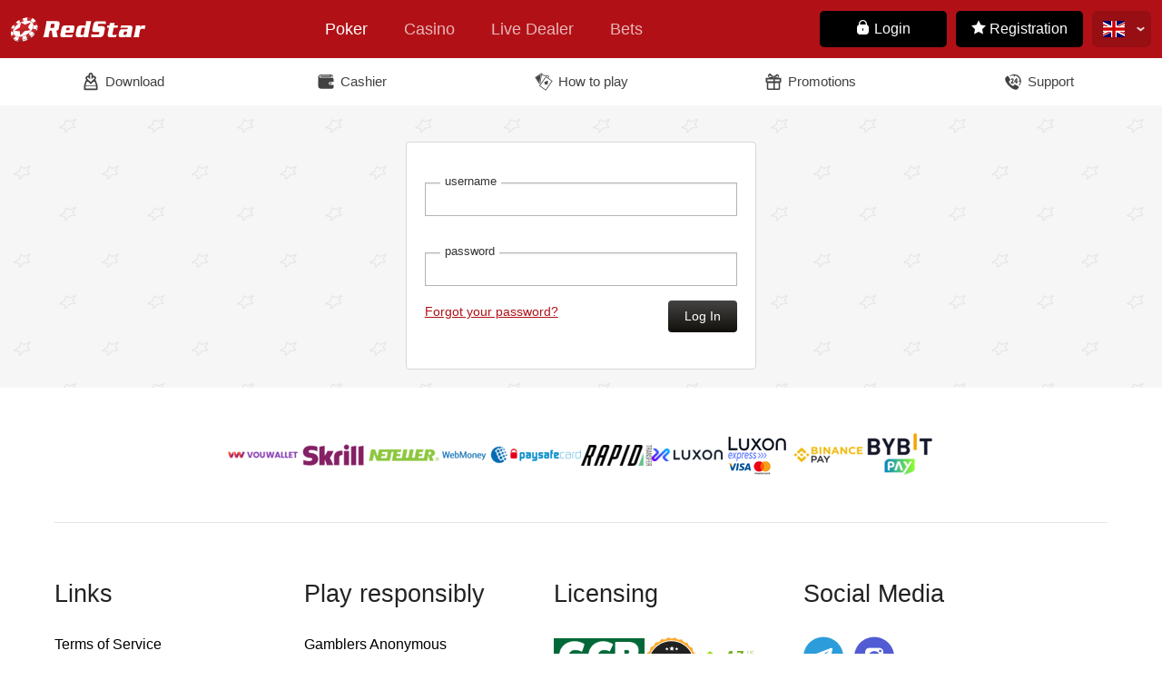

--- FILE ---
content_type: text/html; charset=utf-8
request_url: https://www.redstarpoker.com/login
body_size: 12699
content:
<!DOCTYPE html>
<html class='no-js' lang='en'>
<head>
<meta charset='utf-8'>
<meta content='ie=edge' http-equiv='x-ua-compatible'>
<meta content='width=device-width, initial-scale=1.0' name='viewport'>
<title>Red Star Poker </title>
<meta content='' name='description'>
<link crossorigin='' href='https://fonts.googleapis.com/' rel='preconnect'>

<link crossorigin='' href='https://fonts.gstatic.com/' rel='preconnect'>
<script src="/packs/js/runtime-447b0530745c6481f201.js" defer="defer"></script>
<script src="/packs/js/56-6ee742f1ed844b64a494.js" defer="defer"></script>
<script src="/packs/js/517-078841e35d9ef7001a57.js" defer="defer"></script>
<script src="/packs/js/129-eae0337690cf7540a8c6.js" defer="defer"></script>
<script src="/packs/js/161-71d87b20fbd462bc98a8.js" defer="defer"></script>
<script src="/packs/js/443-cd0df9dfd0c3d0e7f50d.js" defer="defer"></script>
<script src="/packs/js/site-6826ebf8ff44c2fae93a.js" defer="defer"></script>
<link rel="stylesheet" href="/assets/application-41a4095cffb51df9c0e9e6f0a2c103d9c6c355f5738522491db7486fb76e20bf.css" />
<meta name="csrf-param" content="authenticity_token" />
<meta name="csrf-token" content="q4nSXPsW_6Lt6eGWXCPq6o9DuQdShJTUYybmNjWedzlXbjfDtO6Hh3nlB4RAvZn3hxussvCO6_Wlsj30FE_1cA" />
<script async src='https://www.googletagmanager.com/gtag/js?id=UA-2669950-2'></script>
<script>
  window.dataLayer = window.dataLayer || [];
  function gtag(){dataLayer.push(arguments);}
  gtag('js', new Date());
  gtag('config', "UA-2669950-2");
</script>


</head>
<body class=' poker application'>

<header class='header'>
<div class='header_row'>
<div class='header_logo h-logo'>
<a class='h-logo_link' href='/'>
<svg xmlns="http://www.w3.org/2000/svg" viewbox="0 0 535 102.4" enable-background="new 0 0 535 102.4" xmlns:xlink="http://www.w3.org/1999/xlink" class="h-logo_img"><defs><path id="a" d="M-1.3 79.7c10 24.8 42.2 29.2 70.6 13.8 28.4-15.4 43.4-45 34.1-66.4-1.2-2.8-3.2-6.8-5.8-9.3-13.2-13.3-39.2-14.2-63-1.3C6.2 31.8-10 58-1.3 79.7"></path></defs><use xlink:href="#a" overflow="visible" fill-rule="evenodd" clip-rule="evenodd" fill="#962428"></use><clippath id="b"><use xlink:href="#a" overflow="visible"></use></clippath><path clip-path="url(#b)" fill-rule="evenodd" clip-rule="evenodd" fill="#DFE0DF" d="M99.2 53l2.9 6.2c2.4-4.8 4.3-13.6 4.1-18.3l-2.9-6c-.1 1-1 7.4-1.3 8.4-.7 2.9-1.8 7.1-2.8 9.7zM77 79.5l3.2 7.1c4.7-3.3 10.2-8.5 13.5-13.3l-3-6.7C88.4 70 80.4 77.1 77 79.5zM47.2 101.4l-2-6.4c7.5-1.9 11.8-3.7 18.7-6.8l1.8 7.2c-4.4 2.4-14.4 5.5-18.5 6zM13.3 96.9l-4-5.9c5.6 2.4 12.1 4.8 18.8 5.4l1.4 5.7c-9.1-1.2-11.6-2.9-16.2-5.2z"></path><defs><path id="c" d="M-1.8 78.5c9 20.1 39.3 24 67.6 8.7 28.3-15.3 43.9-44.1 34.9-64.2-9-20.2-39.3-24-67.6-8.7C4.8 29.6-10.8 58.4-1.8 78.5"></path></defs><clippath id="d"><use xlink:href="#c" overflow="visible"></use></clippath><path clip-path="url(#d)" fill-rule="evenodd" clip-rule="evenodd" fill="#7F8082" d="M16.8 41l-9-5.9C4.6 39 2.1 43.1 0 47.7l11.1 2.4c1.5-3.3 3.6-6 5.7-9.1M36.6 24.4l-4.8-9.5c-4.9 2.3-8 4.4-11.8 8.1l7.2 7.8c2.7-2.5 6.1-4.4 9.4-6.4M63 16.8l2-11.9c-6.3.1-11.8 1.3-18.1 3.4l2.5 10.8c4.5-1.5 9.2-2.2 13.6-2.3M86.6 26.2l11.6-7.9c-3.3-4.6-8.6-8.6-14.1-10.5l-6.8 10.5c3.5 2.3 6.9 4.6 9.3 7.9M85.9 49.2l14.3 4.1c2.7-4.7 3.6-13.2 4.4-18.7L89 37.3c-.1 1 .2 1.4-.1 2.4-.6 2.9-1.6 7-3 9.5"></path><path clip-path="url(#d)" fill-rule="evenodd" clip-rule="evenodd" fill="#7F8082" d="M69.6 68.7l8.5 12.5c4.5-3.8 10.3-9.3 13.6-14l-12.5-7.6c-2.4 3.3-6.5 6.2-9.6 9.1zM45.5 80.6l-.4 15c7.5-1.9 12.4-2.8 19.2-6.4l-6.2-13.5c-3.5 1.9-6.1 3-10.2 4.3-1.3.3-1.1.2-2.4.6zM19.2 79.9L9.2 91c5.2 2.8 11.9 5.1 18.9 5.5l4.1-14c-4.8-.4-9-.9-13-2.6zM8.2 61.8l-12.4-.2c-.9 5.9 0 12.1 2.5 17.4L11 73.1c-1.6-3.5-2.9-7.3-2.8-11.3z"></path><defs><path id="e" d="M-1.8 78.5c9 20.1 39.3 24 67.6 8.7 28.3-15.3 43.9-44.1 34.9-64.2-9-20.2-39.3-24-67.6-8.7C4.8 29.6-10.8 58.4-1.8 78.5"></path></defs><use xlink:href="#e" overflow="visible" fill-rule="evenodd" clip-rule="evenodd" fill="#CA262B"></use><clippath id="f"><use xlink:href="#e" overflow="visible"></use></clippath><path clip-path="url(#f)" fill-rule="evenodd" clip-rule="evenodd" fill="#fff" d="M16.8 41l-9-5.9C4.6 39 2.1 43.1 0 47.7l11.1 2.4c1.5-3.3 3.6-6 5.7-9.1M36.6 24.4l-4.8-9.5c-4.9 2.3-8 4.4-11.8 8.1l7.2 7.8c2.7-2.5 6.1-4.4 9.4-6.4M63 16.8l2-11.9c-6.3.1-11.8 1.3-18.1 3.4l2.5 10.8c4.5-1.5 9.2-2.2 13.6-2.3M86.6 26.2l11.6-7.9c-3.3-4.6-8.6-8.6-14.1-10.5l-6.8 10.5c3.5 2.3 6.9 4.6 9.3 7.9M85.9 49.2l14.3 4.1c2.7-4.7 3.6-13.2 4.4-18.7L89 37.3c-.1 1 .2 1.4-.1 2.4-.6 2.9-1.6 7-3 9.5"></path><path clip-path="url(#f)" fill-rule="evenodd" clip-rule="evenodd" fill="#fff" d="M69.6 68.7l8.5 12.5c4.5-3.8 10.3-9.3 13.6-14l-12.5-7.6c-2.4 3.3-6.5 6.2-9.6 9.1zM45.5 80.6l-.4 15c7.5-1.9 12.4-2.8 19.2-6.4l-6.2-13.5c-3.5 1.9-6.1 3-10.2 4.3-1.3.3-1.1.2-2.4.6zM19.2 79.9L9.2 91c5.2 2.8 11.9 5.1 18.9 5.5l4.1-14c-4.8-.4-9-.9-13-2.6zM8.2 61.8l-12.4-.2c-.9 5.9 0 12.1 2.5 17.4L11 73.1c-1.6-3.5-2.9-7.3-2.8-11.3z"></path><path fill-rule="evenodd" clip-rule="evenodd" fill="#fff" d="M9.6 71c6.3 13.9 28.9 15.7 50.4 3.9 21.5-11.7 33.8-32.5 27.5-46.5-6.3-13.9-28.9-15.7-50.4-4C15.6 36.2 3.3 57 9.6 71"></path><path fill="#962428" d="M9.2 71.1c-1.1-2.5-1.7-5.3-1.7-8.2 0-13.3 11.6-29.2 29.4-38.9 9.6-5.2 19.5-7.8 28-7.8 10.7 0 19.4 4 23 12 1.1 2.5 1.7 5.3 1.7 8.1 0 13.3-11.6 29.2-29.4 38.9-9.6 5.3-19.5 7.8-28 7.8-10.6.1-19.4-3.9-23-11.9m23 11.1c8.4 0 18.1-2.5 27.6-7.7 17.6-9.6 29-25.3 28.9-38.1 0-2.8-.5-5.4-1.6-7.8-3.4-7.5-11.7-11.5-22.2-11.5-8.4 0-18.1 2.5-27.6 7.7-17.6 9.6-29 25.3-29 38.1 0 2.8.5 5.4 1.6 7.8l-.3.3.4-.2c3.4 7.5 11.8 11.4 22.2 11.4"></path><path fill="#CA262B" d="M22 25.2c-4.3 4.3-7.7 8.7-10.3 12.5l2.4 1.6c3.2-3 7.3-6.5 11.9-9.7l-4-4.4m75.3-6.3l-8.2 5.6c2.3 3 3.9 6.9 4.6 12l2.9-.5c3.1-6.8 3-12.5.7-17.1M47 8.8c-5.4 2-10.2 4.6-14.5 7.5l3.6 7c4-2.1 8.3-3.8 12.8-4.9.1 0 .2 0 .3-.1L47 8.8m19.6-3.5H65L63.1 16c1.5-.1 3-.2 4.5-.2 3.6 0 7.1.4 10.3 1.3l5.8-8.9c-5-1.9-11-2.9-17.1-2.9"></path><path fill="#fff" d="M11.6 37.6c-4.2 6.1-6.2 10.7-6.2 10.7s3.2-4 8.7-9.1l-2.5-1.6M32.5 16.4c-4 2.7-7.5 5.8-10.6 8.8l4 4.3c3.1-2.2 6.5-4.3 10.1-6.1l-3.5-7M65 5.3c-4.8.1-9.6.9-14.1 2.2-1.3.4-2.6.8-3.8 1.3l2.2 9.6c4.4-1.1 9.2-2 13.9-2.4L65 5.3M83.8 8.2L78 17.1c4.4 1.3 8.3 3.6 11.1 7.4l8.2-5.6c-2.4-4.9-7.4-8.5-13.5-10.7M96.6 36l-2.9.5c.2 1.3.3 2.7.4 4.1 1-1.5 1.8-3.1 2.5-4.6"></path><path fill-rule="evenodd" clip-rule="evenodd" fill="#B8242A" d="M78.4 24.4l-22.9 9.4-15.2-8.1-4.6 18.5L14.5 58l20.1 2 2.1 16.6 17-17.3 22.6-3.5-9.7-12.7 11.8-18.7"></path><path fill="#fff" d="M39.8 27.6c-8 4.5-15.3 10.2-18.9 16.1-9.9 16.1-10.2 21.2-6 21.2 3 0 8.2-2.5 13.7-5.5L14.5 58l21.2-13.8 4.1-16.6m26.7-8.7c-6.5 0-16 3-24.8 7.6l13.7 7.3 23-9.4-11.8 18.7.2.3c1.6-.4 2.9-.6 4.1-.6 4.5 0 5.8 3.2 4.4 11.7l.9 1.2-1.1.3c-.2 1.1-.4 2.3-.7 3.6 0 .2 0 .3.1.3.6 0 4.4-5.1 7.3-11.9 7.1-16.6-2.6-26.5-11.6-28.8-1.1-.2-2.3-.3-3.7-.3"></path><path fill="#CA262B" d="M75.4 54.6c-.1.5-.2.9-.2 1.4l1.2-.2-1-1.2m3-30.2l-23 9.4-13.7-7.3c-.7.3-1.3.7-2 1.1l-4.1 16.6L14.5 58l14.2 1.4c5.4-2.9 11.1-6.1 15.4-7.7 10.2-3.9 17.7-7 22.9-8.2l-.2-.3 11.6-18.8"></path><path fill="#fff" d="M152.7 57.7l-3.3 15.2c-.6 3.2-1 5.7-1 7.6 0 1.1.1 2.2.4 3.4h-22.6c.7-1.3 1.4-2.8 2-4.5.6-1.6 1.2-3.8 1.7-4.9l8.4-42.3c.3-3.1.5-4.4.6-5.5.1-1.1.2-2.1.2-3.1 0-1.5-.2-2.9-.6-4.1h41.9c3.8 0 6.6.7 8.4 2 1.8 1.3 2.6 3.7 2.6 6.9 0 1.3-.2 3.1-.6 5.2l-2.3 13.5c-.9 4.4-2.1 7.2-3.6 8.5-1.6 1.3-3.7 1.9-6.2 1.9l3.3 16.4c.3 1.9.6 3.7 1 5.5.3 1.8.8 3.3 1.3 4.3h-20.1l-3.7-26.3h-7.8zm2.2-10.7h11c1.3 0 2.2-.2 2.7-.7.5-.4.9-1.4 1.2-3l1.5-9.5c.2-.7.2-1.3.2-1.8 0-1.2-.9-1.8-2.7-1.8h-11L154.9 47zM214.6 65.4l-.9 4.4c-.2.7-.2 1.3-.2 1.8 0 2 1.2 3 3.6 3h18.1c2.1 0 3.6-.1 4.7-.4 1.1-.2 2.5-.8 4.2-1.7l-3.7 11.3H203c-3.1 0-5.4-.6-6.7-1.9-1.4-1.3-2-3.3-2-6 0-1.8.2-3.9.7-6.3l3.7-18.7c1-5.2 2.5-8.8 4.5-11 2-2.2 5-3.3 9.2-3.3H241c3.1 0 5.4.6 6.7 1.9 1.4 1.3 2 3.3 2 6 0 1.8-.2 3.9-.7 6.3l-3 14.6h-31.4zm14.9-9.2l1.3-6.4c.2-.7.2-1.3.2-1.8 0-1.3-.7-2-2.2-2h-7.7c-1.9 0-3 1.3-3.4 3.8l-1.3 6.4h13.1zM285.4 83.9l-.1-5c-2 3.4-3.8 5-5.4 5h-15.8c-3.2 0-5.6-.8-7.2-2.5-1.5-1.7-2.3-4.1-2.3-7.1 0-.7 0-1.4.1-2.2.1-.8.2-1.7.4-2.9l3.6-17.9c.9-4.6 2.5-8.2 4.9-10.8 2.4-2.6 5.6-3.9 9.8-3.9h14.7c1.5 0 2.5.5 3 1.6s.8 2.3 1 3.8l2.7-13.4c.4-2.2.6-4 .6-5.5 0-.6-.1-1.3-.2-1.9-.1-.7-.2-1.2-.3-1.7h20.4l-11 55.5c-.4 2.1-.6 3.9-.6 5.3 0 .6.1 1.2.2 1.8.1.6.2 1.2.3 1.7h-18.8zm5.2-34.4c.2-.6.2-1.1.2-1.6 0-1.3-.7-2-2.1-2h-7.5c-1.7 0-2.8 1.2-3.3 3.6L273.7 71c-.2.6-.2 1.1-.2 1.6 0 1.3.7 2 2.2 2h7.5c1.7 0 2.8-1.2 3.3-3.6l4.1-21.5zM372.2 32.3c-1.2-.7-2.3-1.3-3.3-1.6-1.1-.3-2.4-.5-4.1-.5h-18.1c-1.5 0-2.6.2-3.1.5s-.9 1.1-1.2 2.3l-.7 3.6c-.1.7-.2 1.1-.2 1.2 0 .7.2 1.1.7 1.3.5.2 1.3.3 2.7.3h13.8c7.1 0 10.7 2.9 10.7 8.8 0 1.2-.2 2.6-.5 4.2l-3.1 15.7c-1.1 5.3-2.7 9.3-5.1 11.9-2.3 2.6-5.7 3.9-10.2 3.9h-35l.9-13.1c1.1.7 2.1 1.3 3.1 1.8 1 .4 2.4.7 4 .7h18.8c1.5 0 2.5-.2 3.1-.5.6-.3.9-1.1 1.2-2.3l.9-4.4c.1-.7.2-1.1.2-1.2 0-1.1-1.1-1.6-3.3-1.6h-15.8c-3.1 0-5.3-.6-6.6-1.7-1.4-1.1-2-3.1-2-5.9 0-1.7.2-3.8.7-6.3l2.9-14.4c2-10.2 6.6-15.3 13.8-15.3H373l-.8 12.6zM389 27l18.9-.6-2.1 10.3h15L419 46h-15l-4.9 24.9c-.2.8-.2 1.4-.2 1.9 0 .7.2 1.2.7 1.5.4.3 1.3.4 2.6.4h6.6c1.6 0 2.9-.2 4-.6 1.1-.4 2.1-.8 3.1-1.3l-3.3 11.1H389c-2.7 0-4.9-.7-6.4-2-1.6-1.3-2.4-3.7-2.4-7 0-1.2 0-2.1.1-2.7.1-.6.2-1.6.6-3l4.5-23.2h-8l1.8-9.3h8L389 27zM467.8 36.7c3.4 0 6 .8 7.6 2.3 1.6 1.5 2.4 4 2.4 7.6 0 2.1-.3 4.8-.9 7.9l-4.1 20.6c-.4 1.9-.6 3.6-.6 5 0 1.3.2 2.6.6 3.8H454l.1-5.2c-1 2.1-2.1 3.6-3.2 4.2-1.1.7-3 1-5.7 1H432c-3.1 0-5.4-.6-6.7-1.9-1.4-1.3-2-3.3-2-6.1 0-1.8.2-3.9.7-6.4l.7-3.4c1-5.2 2.5-8.9 4.5-11.1 2-2.2 5-3.3 9.2-3.3h17.1c1.3 0 2.2-.2 2.7-.6.5-.4.8-1 1-1.9.2-.9.3-1.4.3-1.6 0-1.3-.9-1.9-2.8-1.9H438c-2.8 0-5.4.6-7.9 1.7l3.6-11h34.1zm-19.4 24.4c-1.5 0-2.6.3-3.2.8-.7.5-1.2 1.6-1.6 3.3l-1 5.4c-.2.7-.2 1.3-.2 1.8 0 .9.2 1.5.7 1.8.5.3 1.4.5 2.7.5h4.4c1.8 0 3-.4 3.6-1.1.6-.7 1.2-2.6 1.8-5.7l1.3-6.7h-8.5zM509.1 36.7l-.9 7.9c1.6-3.1 3.2-5.2 4.7-6.3 1.5-1.1 3.7-1.7 6.6-1.7h9.2l-3 15.5c-1.2-1-2.2-1.6-3-1.9-.8-.3-2.6-.4-5.2-.4-3.6 0-6.1.5-7.4 1.6-1.4 1.1-2.3 3.2-3 6.4l-3 15.2c-.5 2.8-.8 4.9-.8 6.4 0 .7.1 1.4.2 1.9s.3 1.4.6 2.6H481c1.1-1.7 1.9-3.2 2.5-4.4.6-1.3 1.1-3.4 1.7-6.4l5-25.6c.5-2.8.8-4.9.8-6.4 0-.7-.1-1.4-.2-1.9s-.3-1.4-.6-2.6h18.9z"></path></svg>
</a>
</div>
<div class='header_menu h-menu'>
<div class='h-menu_dropdown h-drop rs-dropdown'>
<button aria-expanded='false' class='rs-dropdown_toggle h-drop_toggle'>Poker</button>
<ul class='rs-dropdown_menu h-drop_list' hidden>
<li class='h-menu_option h-drop_option selected'>
<span>Poker</span>
</li>
<li class='h-menu_option h-drop_option'>
<a href='https://www.redstarcasino.eu/casino'>Casino</a>
</li>
<li class='h-menu_option h-drop_option'>
<a href='https://www.redstarcasino.eu/casino/live'>Live</a>
</li>
<li class='h-menu_option h-drop_option'>
<a href='https://www.redstarbets.eu'>Bets</a>
</li>
</ul>
</div>
<div class='h-menu_list hm-list'>
<div class='hm-list_item active' data-site='poker'>
<a class='hm-list_link' href='https://www.redstarpoker.com'>
Poker
</a>
</div>
<div class='hm-list_item' data-site='casino'>
<a class='hm-list_link' href='https://www.redstarcasino.eu/casino'>
Casino
</a>
</div>
<div class='hm-list_item' data-site='live_dealer'>
<a class='hm-list_link' href='https://www.redstarcasino.eu/casino/live'>
Live Dealer
</a>
</div>
<div class='hm-list_item' data-site='sports'>
<a class='hm-list_link' href='https://www.redstarbets.eu'>
Bets
</a>
</div>
</div>
</div>
<div class='header_right'>
<div class='userbar-wrap'>
<div class='header_userbar not_logged_in' id='userbar'>
<div class='h-userbar'>
<a class='h-userbar_button h-userbar_button__login' href='/login' id='js-login-button'>
<i class='rs-icon-lock'></i>
Login
</a>
<a class='h-userbar_button h-userbar_button__register' href='/players/sign_up'>
<i class='rs-icon-star'></i>
Registration
</a>
</div>
</div>
</div>
<div class='header_country h-country'>
<div class='h-country_wrap h-drop rs-dropdown'>
<button aria-expanded='false' class='rs-dropdown_toggle h-drop_toggle flag-icon-en'></button>
<ul class='rs-dropdown_menu h-drop_list' hidden>
<li class='h-country_option h-drop_option flag-icon-en drop-option selected'>
<span></span>
</li>
<li class='h-country_option h-drop_option flag-icon-es drop-option'>
<a href='/lang/es'></a>
</li>
<li class='h-country_option h-drop_option flag-icon-uk drop-option'>
<a href='/lang/uk'></a>
</li>
<li class='h-country_option h-drop_option flag-icon-vi drop-option'>
<a href='/lang/vi'></a>
</li>
<li class='h-country_option h-drop_option flag-icon-ru drop-option'>
<a href='/lang/ru'></a>
</li>
</ul>
</div>
</div>
</div>
</div>
</header>

<div class='main_menu'>
<div class='shortcuts shortcuts__poker'>
<div class='shortcuts_list'>
<a href="/download" class="shortcuts_item"><?xml version="1.0" encoding="utf-8"?>
<!-- Generator: Adobe Illustrator 17.0.0, SVG Export Plug-In . SVG Version: 6.00 Build 0)  -->

<svg version="1.1" id="Layer_1" xmlns="http://www.w3.org/2000/svg" x="0px" y="0px" width="24px" height="24px" viewbox="0 0 24 24" enable-background="new 0 0 24 24" xmlns:xlink="http://www.w3.org/1999/xlink" xml:space="preserve" class="shortcut-icon">
<path fill="#656565" d="M20.986,17c0-0.105-0.004-0.211-0.038-0.316l-2-6C18.812,10.275,18.432,10,18,10h-0.561l0.682-0.678
	c1.17-1.17,1.17-3.072,0-4.242C17.311,4.268,16.053,4.002,15,4.371V3c0-1.654-1.346-3-3-3S9,1.346,9,3v1.371
	C7.948,4.002,6.689,4.268,5.879,5.08c-1.17,1.17-1.17,3.072,0.002,4.244L6.561,10H6c-0.432,0-0.812,0.275-0.948,0.684l-2,6
	C3.018,16.789,3.014,16.895,3.014,17C3,17,3,22,3,22c0,0.553,0.447,1,1,1h16c0.553,0,1-0.447,1-1C21,22,21,17,20.986,17z
	 M7.293,6.494C7.482,6.307,7.732,6.201,8,6.201c0.268,0,0.518,0.104,0.707,0.293L11,8.787V3c0-0.552,0.448-1,1-1s1,0.448,1,1v5.787
	l2.293-2.293c0.379-0.377,1.035-0.377,1.414,0c0.391,0.39,0.391,1.023,0.002,1.412L12,12.59L7.293,7.908
	C6.902,7.52,6.902,6.884,7.293,6.494z M6.721,12h1.852l3.429,3.41L15.43,12h1.852l1.667,5H5.055L6.721,12z M19,21H5v-3h14V21z"></path>
</svg>

<label class='icon-label'>Download</label>
</a><a href="/cashier" class="shortcuts_item"><?xml version="1.0" encoding="utf-8"?>
<!-- Generator: Adobe Illustrator 17.0.0, SVG Export Plug-In . SVG Version: 6.00 Build 0)  -->

<svg version="1.1" id="Layer_1" xmlns="http://www.w3.org/2000/svg" x="0px" y="0px" width="512px" height="499px" viewbox="0 0 512 499" enable-background="new 0 0 512 499" xmlns:xlink="http://www.w3.org/1999/xlink" xml:space="preserve" class="shortcut-icon">
<path fill="#666766" d="M376.643,337.162c-22.326,0-40.421-18.126-40.421-40.459s18.095-40.459,40.421-40.459h94.316v-80.919
	c0-22.334-18.095-40.459-40.421-40.459H94.936c-13.918,0-27.392-13.486-27.392-26.973s13.474-26.973,27.392-26.973h308.655V53.946
	H108.854c-67.813,0-67.813,53.946-67.813,53.946v276.311c0,32.422,35.436,60.851,67.813,60.851h321.684
	c22.326,0,40.421-18.112,40.421-40.459v-67.432H376.643z"></path>
<rect fill="none" width="512" height="499"></rect>
<ellipse fill="#666766" cx="390.117" cy="296.703" rx="26.947" ry="26.973"></ellipse>
<rect fill="none" width="512" height="499"></rect>
<path fill="#666766" d="M428.598,94.405v13.486h0.269c9.485,0,18.486,2.009,26.678,5.57V94.405
	c0-22.334-18.095-40.459-40.421-40.459h-53.625v26.973h53.625C422.548,80.919,428.598,86.974,428.598,94.405z"></path>
<rect fill="none" width="512" height="499"></rect>
<rect x="108.409" y="94.405" fill="#666766" width="296.421" height="26.973"></rect>
<rect fill="none" width="512" height="499"></rect>
</svg>

<label class='icon-label'>Cashier</label>
</a><a href="/play_poker" class="shortcuts_item"><?xml version="1.0" encoding="utf-8"?>
<!-- Generator: Adobe Illustrator 17.0.0, SVG Export Plug-In . SVG Version: 6.00 Build 0)  -->

<svg version="1.1" id="Layer_4" xmlns="http://www.w3.org/2000/svg" x="0px" y="0px" width="512px" height="512px" viewbox="0 0 512 512" enable-background="new 0 0 512 512" xmlns:xlink="http://www.w3.org/1999/xlink" xml:space="preserve" class="shortcut-icon">
<path fill="none" d="M33.827,138.893l98.009,151.784l37.093-228.523c1.58-9.733,9.877-16.798,19.729-16.798
	c1.072,0,2.154,0.087,3.216,0.26l8.813,1.431l-7.245-11.22L33.827,138.893z"></path>
<path fill="#656565" d="M33.827,138.893L193.443,35.826l7.245,11.22l26.594,4.316L204.82,16.576
	c-2.996-4.639-9.186-5.972-13.825-2.976L14.577,127.515c-4.64,2.997-5.972,9.186-2.976,13.826L127.053,320.14l4.782-29.463
	L33.827,138.893z"></path>
<path fill="#656565" d="M159.412,308.021l37.527-231.19l25.671,4.167l26.594,4.316l135.28,21.958l-4.644,28.61l18.185,12.793
	l7.803-48.069c0.885-5.451-2.817-10.588-8.269-11.473L234.589,62.68l-26.594-4.316l-17.723-2.877
	c-5.452-0.885-10.588,2.817-11.473,8.269L139.93,303.214l-4.782,29.463l-2.075,12.786L159.412,308.021z"></path>
<path fill="#656565" d="M495.752,229.647l-171.76-120.826c-4.516-3.178-10.754-2.092-13.932,2.426l-178.361,253.55
	c-3.177,4.516-2.092,10.754,2.426,13.932l171.758,120.826c4.518,3.178,10.756,2.092,13.932-2.426l178.363-253.548
	C501.355,239.063,500.27,232.826,495.752,229.647z M309.21,477.442L153.811,368.124l166.854-237.19l155.401,109.318L309.21,477.442z
	"></path>
<path fill="#656565" d="M272.44,326.573L309.362,352c-5.573-7.825-5.974-18.614-0.209-26.986c1.18-1.713,2.549-3.217,4.057-4.511
	c2.105,4.987,5.609,9.454,10.4,12.753c13.372,9.209,31.677,5.834,40.885-7.537c8.91-12.938,6.04-30.494-6.268-39.961
	c4.782-2.126,9.058-5.555,12.243-10.181c9.209-13.372,5.834-31.678-7.538-40.887c-13.373-9.209-31.679-5.834-40.888,7.538
	c-3.186,4.626-4.863,9.843-5.144,15.07c-13.233-8.122-30.66-4.543-39.569,8.394c-9.209,13.372-5.834,31.677,7.538,40.887
	c4.791,3.299,10.214,4.979,15.624,5.167c-0.671,1.87-1.588,3.687-2.768,5.399C291.961,325.517,281.738,328.989,272.44,326.573z"></path>
</svg>

<label class='icon-label'>How to play</label>
</a><a href="/promotions" class="shortcuts_item"><?xml version="1.0" encoding="utf-8"?>
<!-- Generator: Adobe Illustrator 17.0.0, SVG Export Plug-In . SVG Version: 6.00 Build 0)  -->

<svg version="1.1" id="Layer_1" xmlns="http://www.w3.org/2000/svg" x="0px" y="0px" width="512px" height="512px" viewbox="0 0 512 512" enable-background="new 0 0 512 512" xmlns:xlink="http://www.w3.org/1999/xlink" xml:space="preserve" class="shortcut-icon">
<path fill="#666766" d="M133.093,113.839c-12.221-79.01,63.313-0.822,83.389,11.843
	C223.784,130.291,135.424,128.916,133.093,113.839z M250.705,128.795c-6.804-30.033-67.018-108.477-102.939-102.36
	c-15.023,2.56-45.757,46.605-45.555,52.965c1.132,36.406,24.347,71.747,60.268,77.784
	C251.621,172.18,263.505,185.169,250.705,128.795z"></path>
<rect fill="none" width="512" height="512"></rect>
<path fill="#666766" d="M304.829,131.18c31.34-11.507,79.966-77.487,87.889-17.395C395.089,131.773,327.114,142.013,304.829,131.18z
	 M371.389,42.253c-35.8-6.723-89.613,56.199-102.966,83.928c-22.784,47.441-8.461,47.441,49.933,39.155
	c36.083-5.107,94.329-19.793,100.312-55.727C419.719,103.343,395.331,46.74,371.389,42.253z"></path>
<rect fill="none" width="512" height="512"></rect>
<path fill="#666766" d="M296.421,445.898V297.256h107.789v148.628H296.421V445.898z M296.421,189.467h134.737v53.895H296.421
	V189.467z M107.789,445.898V297.256H256v148.628H107.789V445.898z M80.842,189.467H256v53.895H80.842V189.467z M471.579,149.046
	H40.421v121.263l26.947,13.474v161.684c0,22.326,18.095,40.421,40.421,40.421H256h148.211c22.326,0,40.421-18.095,40.421-40.421
	V298.119c0-0.296,0-14.323,0-14.323l26.947-13.474V149.046z"></path>
<rect fill="none" width="512" height="512"></rect>
<circle fill="#666766" cx="264.947" cy="126.531" r="40.421"></circle>
<rect fill="none" width="512" height="512"></rect>
</svg>

<label class='icon-label'>Promotions</label>
</a><a href="/support" class="shortcuts_item"><?xml version="1.0" encoding="utf-8"?>
<!-- Generator: Adobe Illustrator 17.0.0, SVG Export Plug-In . SVG Version: 6.00 Build 0)  -->

<svg version="1.1" id="Layer_1" xmlns="http://www.w3.org/2000/svg" x="0px" y="0px" width="512px" height="512px" viewbox="0 0 512 512" enable-background="new 0 0 512 512" xmlns:xlink="http://www.w3.org/1999/xlink" xml:space="preserve" class="shortcut-icon">
<path fill="#666766" d="M398.516,386.094c-10.594-7.938-59.483-39-67.43-44.281c-7.891-5.313-27.75-11.938-42.289,5.313
	c-19.414,22.875-35.703,50.563-105.102-18.813C114.289,258.875,142,242.594,164.89,223.188
	c17.242-14.531,10.602-34.375,5.305-42.281c-5.289-7.969-36.367-56.844-44.305-67.438c-7.945-10.563-23.203-28.719-50.32-7.969
	c-13.117,10.125-24.945,21.719-33.102,35.781c-27.078,46.844-3.953,131,96.641,231.594
	c100.586,100.594,184.743,123.719,231.586,96.656c14.086-8.156,25.664-20,35.789-33.125
	C427.258,409.313,409.086,394.031,398.516,386.094z"></path>
<rect fill="none" width="512" height="512"></rect>
<path fill="#666766" d="M336,240h-18.797L336,206.406V240z M362.125,160h-22.797c-2.063,0-3.977,1.094-5.039,2.844l-45.453,75.75
	c-0.547,0.922-0.836,1.969-0.836,3.031v24.5c0,3.25,2.633,5.875,5.875,5.875H336v26.125c0,3.25,2.633,5.875,5.875,5.875h20.25
	c3.242,0,5.875-2.625,5.875-5.875V272h10.125c3.242,0,5.875-2.625,5.875-5.875v-20.25c0-3.25-2.633-5.875-5.875-5.875H368v-74.125
	C368,162.625,365.367,160,362.125,160z"></path>
<rect fill="none" width="512" height="512"></rect>
<path fill="#666766" d="M194.523,270.328c-1.578,1.109-2.523,2.906-2.523,4.828v22.969c0,3.25,2.633,5.875,5.875,5.875h68.25
	c3.242,0,5.875-2.625,5.875-5.875v-20.25c0-3.25-2.633-5.875-5.875-5.875h-28.813c21.313-25.188,38.125-59.094,34.086-80.297
	c-3.523-18.531-16-31.703-38.5-31.703c-18.898,0-34.227,10.484-40.57,37.438c-0.367,1.594-0.063,3.281,0.852,4.625
	c0.914,1.359,2.352,2.281,3.961,2.531l18.531,2.891c2.945,0.453,5.773-1.359,6.563-4.234c2.188-7.875,6.203-12.5,11.18-12.563
	c3.281,0,7.547,2.219,8.406,6.703C243.977,208.719,220.438,252.313,194.523,270.328z"></path>
<rect fill="none" width="512" height="512"></rect>
<path fill="#666766" d="M422.266,104.125c-73.383-73.375-191.289-74.75-266.57-4.469c0.461,0.594,8.391,10.641,8.672,11.031
	C197.852,88.453,235.133,76.594,272,76.125V104c0,4.422,3.578,8,8,8h16c4.422,0,8-3.578,8-8V78.703
	c33.922,5.922,66.43,22.047,94.039,49.641c28.047,28.063,44.297,61.156,49.969,95.656H424c-4.422,0-8,3.578-8,8v16
	c0,4.422,3.578,8,8,8h26.297c-0.797,36.344-12.68,73.031-34.602,106.031c0.375,0.281,10.405,8.188,11.047,8.672
	C499.078,293.203,497.867,179.719,422.266,104.125z"></path>
<rect fill="none" width="512" height="512"></rect>
</svg>

<label class='icon-label'>Support</label>
</a></div>
</div>

</div>

<div data-react-class="Adverts" data-react-props="{}" data-react-cache-id="Adverts-0"></div>
<main class='content'>

<div class='rs-container'>
<div class='rs-row'>
<div class='rs-column-medium-6 rs-column-large-4 rs-center-medium'>
<div class='rs-panel rs-bg_white rs-radius'>
<form class="dialog" id="login-form" data-adverts="block" action="/login" accept-charset="UTF-8" method="post"><input type="hidden" name="authenticity_token" value="aX31V0ZBylvPCrwLvTx_ZrmyhvB_9x-9G6UNQ-P6P0bhD7wTQd6Xji3ywZr0oMl0QZy4NvJ8RK4wQMaioDUhZw" autocomplete="off" />
<div class='rs-column-large-12'>
<label for="login">username</label>
<input type="text" name="login" id="login" class="radius" autofocus="autofocus" />
</div>
<div class='rs-column-large-12'>
<label for="password">password</label>
<input type="password" name="password" id="password" class="rs-radius" />
</div>
<div class='rs-flex rs-justify_space-between rs-flex_outlined'>
<div class='rs-flex-item rs-small-6'>
<a class='remind rs-text-size_medium' href='/players/password/new'>Forgot your password?</a>
</div>
<div class='rs-flex-item rs-small-6 rs-text-align_right'>
<input type="submit" name="commit" value="Log In" class="rs-button rs-button_small rs-button_black-gradient rs-radius" id="log_in" data-disable-with="Log In" />
</div>
</div>
</form>

</div>
</div>
</div>
</div>

</main>
<div class='new-footer rs-24' id='new-footer'>
<div class='payments'>
<div class='row'>
<ul class='payments_list'>
<li class='payments_item'>
<a href='/cashier/monetix_deposit'>
<img alt='Monetix Deposits' loading='lazy' src='https://s3.eu-west-1.amazonaws.com/bin.redstarpoker.eu/production/paysystems/105/image/tiny-b1ea7da9101654afafbc2fc6854a8f27.png'>
</a>
</li>
<li class='payments_item'>
<a href='/cashier/skrill_deposit'>
<img alt='Skrill' loading='lazy' src='https://s3.eu-west-1.amazonaws.com/bin.redstarpoker.eu/production/paysystems/6/image/tiny-9a0db3243c3a223d97356ae9033b3fad.gif'>
</a>
</li>
<li class='payments_item'>
<a href='/cashier/neteller_deposit'>
<img alt='Neteller' loading='lazy' src='https://s3.eu-west-1.amazonaws.com/bin.redstarpoker.eu/production/paysystems/10/image/tiny-8b2be981760f956fd33b2bc3c3770dee.png'>
</a>
</li>
<li class='payments_item'>
<a href='/cashier/webmoney_deposit'>
<img alt='Webmoney' loading='lazy' src='https://s3.eu-west-1.amazonaws.com/bin.redstarpoker.eu/production/paysystems/1/image/tiny-64adc77c5c22bda02e6d4df7dfb7ba59.gif'>
</a>
</li>
<li class='payments_item'>
<a href='/cashier/skrill_psc_deposit'>
<img alt='Skrill Paysafecard' loading='lazy' src='https://s3.eu-west-1.amazonaws.com/bin.redstarpoker.eu/production/paysystems/49/image/tiny-2a5109b7697b4c1dbe0e64ecc8501dca.png'>
</a>
</li>
<li class='payments_item'>
<a href='/cashier/skrill_obt_deposit'>
<img alt='Skrill RapidTransfer' loading='lazy' src='https://s3.eu-west-1.amazonaws.com/bin.redstarpoker.eu/production/paysystems/51/tiny-1fce296190b05129f3a4e25477f23d31.png'>
</a>
</li>
<li class='payments_item'>
<a href='/cashier/luxonpay_deposit'>
<img alt='LuxonPay' loading='lazy' src='https://s3.eu-west-1.amazonaws.com/bin.redstarpoker.eu/production/paysystems/123/image/tiny-b50297ea780ecf640f794eceb83b86ab.png'>
</a>
</li>
<li class='payments_item'>
<a href='/cashier/luxonpayexpress_deposit'>
<img alt='Luxon Express' loading='lazy' src='https://s3.eu-west-1.amazonaws.com/bin.redstarpoker.eu/production/paysystems/151/image/tiny-bfcfa6692a188249e8f2c3ae86762947.png'>
</a>
</li>
<li class='payments_item'>
<a href='/cashier/binancepay_deposit'>
<img alt='Binance Pay' loading='lazy' src='https://s3.eu-west-1.amazonaws.com/bin.redstarpoker.eu/production/paysystems/147/image/tiny-6c1ee0673d16d49e003c95cfe9939b16.png'>
</a>
</li>
<li class='payments_item'>
<a href='/cashier/bybit_deposit'>
<img alt='Bybit Pay' loading='lazy' src='https://s3.eu-west-1.amazonaws.com/bin.redstarpoker.eu/production/paysystems/191/image/tiny-52ef3a8d6a60ca9f4b79b4a279ad263e.png'>
</a>
</li>
</ul>
</div>
</div>
<div class='footer-info f-info'>
<div class='row'>
<div class='f-info_list'>
<div class='f-info_item f-info_links f-links'>
<div class='f-links_title f-info_title'>
<h3>Links</h3>
</div>
<ul class='f-links_list'>
<li class='f-links_item'>
<a href='/terms'>Terms of Service</a>
</li>
<li class='f-links_item'>
<a href='/support/gambling'>Responsible Gaming</a>
</li>
<li class='f-links_item'>
<a href='/player/limits'>Self Exclusion</a>
</li>
<li class='f-links_item'>
<a href='/support/gambling/complaints'>Dispute Resolution</a>
</li>
<li class='f-links_item'>
<a href='/policies/aml'>AML Policy</a>
</li>
<li class='f-links_item'>
<a href='/policies/rng'>Fairness and RNG</a>
</li>
<li class='f-links_item'>
<a href='/policies/privacy'>KYC, Privacy, Personal Data</a>
</li>
<li class='f-links_item'>
<a href='/policies/payouts_bonuses'>Account, Payouts, Bonuses</a>
</li>
<li class='f-links_item'>
<a href='/about'>About Us</a>
</li>
<li class='f-links_item'>
<a href='https://www.rsppartners.com?lang=1' target='_blank'>Affiliates</a>
</li>
</ul>
</div>
<div class='f-info_item f-info_links f-links'>
<div class='f-links_title f-info_title'>
<h3>Play responsibly</h3>
</div>
<ul class='f-links_list'>
<li class='f-links_item'>
<a href='http://www.gamblersanonymous.org/ga/' target='_blank'>Gamblers Anonymous</a>
</li>
<li class='f-links_item'>
<a href='https://www.gamblingtherapy.org/en' target='_blank'>Gambling Therapy</a>
</li>
<li class='f-links_item'>
<a href='http://www.responsiblegambling.org/' target='_blank'>Responsible Gambling Council</a>
</li>
<li class='f-links_item'>
<a href='http://www.gambleaware.co.uk/' target='_blank'>GambleAware</a>
</li>
</ul>
</div>
<div class='f-info_item f-info_license f-license'>
<div class='f-license_title f-info_title'>
<h3>Licensing</h3>
</div>
<ul class='f-license_list'>
<li class='f-license_item'>
<a href='https://cert.gcb.cw/certificate?id=[base64]' rel='nofollow' target='_blank'>
<img height='57' loading='lazy' src='https://seal.cgcb.info/1c0246df-1aa7-485a-a24c-21ae5e730000' title='Gaming Curacao' width='100'>
</a>
</li>
<li class='f-license_item'>
<a href='https://www.ibetnetwork.com/reviews/red-star-casino/' rel='nofollow' target='_blank'>
<img height='60' loading='lazy' src='/assets/logos/ibet-trust-seal-2fb1ff67efa8e10d98ad5c0498336dc5d09ce9815d70ed9872ecf07486019e97.svg' title='iBet Trusted Review' width='60'>
</a>
</li>
<li class='f-license_item'>
<a href='https://worldpokerdeals.com/rakeback-deals/redstar-review' rel='nofollow' target='_blank'>
<img height='30' loading='lazy' src='/assets/logos/wpd-f46c252ae30a788d5a1c432dddcf755e7f65669e6bb31fbef45610248bcb259f.svg' title='RedStar Poker at WorldPokerDeals' width='100'>
</a>
</li>
<li class='f-license_item'>
<a href='https://www.pokeroff.ru/redstar-poker/otzyvy' target='_blank'>
<img height='32' loading='lazy' src='/assets/logos/pokeroff-seal-05c785b46f2896e250c00a9a93c3701e30bfec713ce3991c77b63551f9247611.svg' title='Pokeroff approved' width='100'>
</a>
</li>
<li class='f-license_item'>
<a href='https://www.vip-grinders.com/rakeback-deals/redstar-poker-review/' target='_blank'>
<img height='32' loading='lazy' src='/assets/logos/vipgrinders-9eca946767d7e7acece1f9071f56e95d36eff746d7b04ddfe10e5e263e4a3b9e.png' title='VIP-Grinders deal' width='100'>
</a>
</li>
</ul>
</div>
<div class='f-info_item f-info_social f-social'>
<div class='f-social_title f-info_title'>
<h3>Social Media</h3>
</div>
<div class='f-social_icons'>
<div class='f-social_icon'>
<a href='https://t.me/redstarchat'>
<img src='/assets/redesign_2024/misc/telegram-95c44695013baac97a5a306f68f262040bb641880ebe9d13c670e1f2e662bab2.png'>
</a>
</div>
<div class='f-social_icon'>
<a href='https://www.instagram.com/redstar_poker/' target='_blank'>
<img src='/assets/redesign_2024/misc/instagram-9ab682ed4000e7c92972d7aaab911523e1f3dd0be8d56c5ea193e695232d57c2.png'>
</a>
</div>
</div>
<div class='f-social_text'>
<p>The website is owned by RSP Entertainment group of companies. The group includes
Vereker Limited, registration number HE164477, 82 Georgiou Griva Digeni,
Stephanie House, office 101, Cyprus, 3101, and RSP Entertainment N.V.,
registration number 101703, license number OGL/2024/168/0127,
located at Abraham Mendez Chumaceiro Boulevard 3, Curacao.
</p>
</div>
<div class='f-social_adult'>
<div class='f-social_round'>
18+
</div>
<span>only</span>
</div>
</div>
</div>
</div>
</div>
</div>


<!-- Yandex.Metrika counter -->
<script type="text/javascript" >
    (function (d, w, c) {
        (w[c] = w[c] || []).push(function() {
            try {
                w.yaCounter13814215 = new Ya.Metrika({
                    id:13814215,
                    clickmap:true,
                    trackLinks:true,
                    accurateTrackBounce:true,
                    webvisor:true
                });
            } catch(e) { }
        });

        var n = d.getElementsByTagName("script")[0],
            s = d.createElement("script"),
            f = function () { n.parentNode.insertBefore(s, n); };
        s.type = "text/javascript";
        s.async = true;
        s.src = "https://mc.yandex.ru/metrika/watch.js";

        if (w.opera == "[object Opera]") { d.addEventListener("DOMContentLoaded", f, false); } else { f(); }
    })(document, window, "yandex_metrika_callbacks");
</script>
<noscript><div><img src="https://mc.yandex.ru/watch/13814215" style="position:absolute; left:-9999px;" alt="" /></div></noscript>
<!-- /Yandex.Metrika counter -->

<script>
var _prum = [['id', '552202fbabe53d3407bb4329'],
             ['mark', 'firstbyte', (new Date()).getTime()]];
(function() {
    var s = document.getElementsByTagName('script')[0]
      , p = document.createElement('script');
    p.async = 'async';
    p.src = '//rum-static.pingdom.net/prum.min.js';
    s.parentNode.insertBefore(p, s);
})();
</script>

<div class='modal-wrapper' id='js-modal-wrapper'>
<div aria-labelledby='modalTitle' class='modal-container login-modal medium' id='login-modal' role='dialog'>
<div class='rs-row rs-flex rs-flex_collapse'>
<div class='rs-small-6 rs-flex-item'>
<h2 id='modalTitle'>Login</h2>
</div>
<div class='rs-small-6 rs-flex-item'>
<div class='or-register rs-text-align_right'>
or
<a href='/players/sign_up'>Registration</a>
</div>
</div>
</div>
<form class="dialog" data-adverts="block" action="/login" accept-charset="UTF-8" method="post"><input type="hidden" name="authenticity_token" value="8-qOHVSxeHOKsw1Yax2_do0c0XuhYh8Zp3OZ0svzG2J7mMdZUy4lpmhLcMkigQlkdTLvvSzpRAqMllIziDwFQw" autocomplete="off" />
<div class='rs-row'>
<div class='rs-columns-small-12'>
<label for="login">username</label>
<input type="text" name="login" id="userbar_login" class="radius" />
</div>
</div>
<div class='rs-row'>
<div class='rs-columns-small-12'>
<label for="password">password</label>
<input type="password" name="password" id="userbar_password" class="radius" />
</div>
</div>
<div class='rs-row rs-flex rs-flex_collapse'>
<div class='rs-small-6 rs-flex-item'>
<a class='remind rs-text-size_medium' href='/players/password/new'>Forgot your password?</a>
</div>
<div class='rs-small-6 rs-flex-item rs-text-align_right'>
<input type="submit" name="commit" value="Log In" class="rs-button rs-button_small rs-radius rs-button_black-gradient" data-disable-with="Log In" />
</div>
</div>
</form>

<a aria-label='Close' class='close-login-modal js-modal-close'>×</a>
</div>
</div>

<div class='modal-wrapper' id='js-fetch-wrapper'>
<div aria-labelledby='modalTitle' class='modal-container fetch-modal' id='fetch-modal' role='dialog'>
<div class='modal-title-block'>
<h2 id='fetch-modal-title'></h2>
</div>
<div class='fetch-modal-content' id='fetch-modal-content'>
<div class='spinner'></div>
</div>
<a aria-label='Close' class='close-login-modal js-modal-close'>×</a>
</div>
</div>

<script>
  var calcImgHeight = function(){
    var imgs = [].slice.call(document.querySelectorAll('img[height]'));
    imgs.map(function(el){
      var outerWidth = el.clientWidth;
      var width = el.getAttribute('width')
      var height = el.getAttribute('height')
      var aspect = width / height;
      var respHeight = outerWidth / aspect;
      if (respHeight > 0){
        el.style.height = respHeight + 'px';
      }
    });
  }
  calcImgHeight();
</script>
<script src="//ajax.googleapis.com/ajax/libs/webfont/1.5.18/webfont.js"></script>
<script src="/assets/application-4dc21855e6f13ac105d939e15ffb84b4517236c68ecda957f21309646ed1a46a.js"></script>

<script type="application/javascript">
  document.addEventListener('DOMContentLoaded', function() { zE(function() { $zopim(function() {
   $zopim.livechat.clearAll();

   window._redstarSetupChat = function() {
     $zopim.livechat.setLanguage('en');
   };

   $zopim.livechat.setOnStatus(function(status) {
     window._redstarSetupChat();
     if (!status) { status = "unknown"; }
     rsHide('[data-zendesk-chat-status]');
     rsShow('[data-zendesk-chat-status="' + status + '"]');
   })
 })})});
</script>

<script>/*<![CDATA[*/window.zE||(function(e,t,s){var n=window.zE=window.zEmbed=function(){n._.push(arguments)}, a=n.s=e.createElement(t),r=e.getElementsByTagName(t)[0];n.set=function(e){ n.set._.push(e)},n._=[],n.set._=[],a.async=true,a.setAttribute("charset","utf-8"), a.src="https://static.zdassets.com/ekr/asset_composer.js?key="+s, n.t=+new Date,a.type="text/javascript",r.parentNode.insertBefore(a,r)})(document,"script","e28c0654-27b9-4efa-9754-a75dc6fac508");/*]]>*/</script>


</body>
</html>


--- FILE ---
content_type: text/css
request_url: https://www.redstarpoker.com/assets/application-41a4095cffb51df9c0e9e6f0a2c103d9c6c355f5738522491db7486fb76e20bf.css
body_size: 76155
content:
@charset "UTF-8";
/**
 * Swiper 11.1.1
 * Most modern mobile touch slider and framework with hardware accelerated transitions
 * https://swiperjs.com
 *
 * Copyright 2014-2024 Vladimir Kharlampidi
 *
 * Released under the MIT License
 *
 * Released on: April 9, 2024
 */
/* FONT_START */
@font-face {
  font-family: 'swiper-icons';
  src: url("data:application/font-woff;charset=utf-8;base64, [base64]//wADZ2x5ZgAAAywAAADMAAAD2MHtryVoZWFkAAABbAAAADAAAAA2E2+eoWhoZWEAAAGcAAAAHwAAACQC9gDzaG10eAAAAigAAAAZAAAArgJkABFsb2NhAAAC0AAAAFoAAABaFQAUGG1heHAAAAG8AAAAHwAAACAAcABAbmFtZQAAA/gAAAE5AAACXvFdBwlwb3N0AAAFNAAAAGIAAACE5s74hXjaY2BkYGAAYpf5Hu/j+W2+MnAzMYDAzaX6QjD6/4//Bxj5GA8AuRwMYGkAPywL13jaY2BkYGA88P8Agx4j+/8fQDYfA1AEBWgDAIB2BOoAeNpjYGRgYNBh4GdgYgABEMnIABJzYNADCQAACWgAsQB42mNgYfzCOIGBlYGB0YcxjYGBwR1Kf2WQZGhhYGBiYGVmgAFGBiQQkOaawtDAoMBQxXjg/wEGPcYDDA4wNUA2CCgwsAAAO4EL6gAAeNpj2M0gyAACqxgGNWBkZ2D4/wMA+xkDdgAAAHjaY2BgYGaAYBkGRgYQiAHyGMF8FgYHIM3DwMHABGQrMOgyWDLEM1T9/w8UBfEMgLzE////P/5//f/V/xv+r4eaAAeMbAxwIUYmIMHEgKYAYjUcsDAwsLKxc3BycfPw8jEQA/[base64]/uznmfPFBNODM2K7MTQ45YEAZqGP81AmGGcF3iPqOop0r1SPTaTbVkfUe4HXj97wYE+yNwWYxwWu4v1ugWHgo3S1XdZEVqWM7ET0cfnLGxWfkgR42o2PvWrDMBSFj/IHLaF0zKjRgdiVMwScNRAoWUoH78Y2icB/yIY09An6AH2Bdu/UB+yxopYshQiEvnvu0dURgDt8QeC8PDw7Fpji3fEA4z/PEJ6YOB5hKh4dj3EvXhxPqH/SKUY3rJ7srZ4FZnh1PMAtPhwP6fl2PMJMPDgeQ4rY8YT6Gzao0eAEA409DuggmTnFnOcSCiEiLMgxCiTI6Cq5DZUd3Qmp10vO0LaLTd2cjN4fOumlc7lUYbSQcZFkutRG7g6JKZKy0RmdLY680CDnEJ+UMkpFFe1RN7nxdVpXrC4aTtnaurOnYercZg2YVmLN/d/gczfEimrE/fs/bOuq29Zmn8tloORaXgZgGa78yO9/cnXm2BpaGvq25Dv9S4E9+5SIc9PqupJKhYFSSl47+Qcr1mYNAAAAeNptw0cKwkAAAMDZJA8Q7OUJvkLsPfZ6zFVERPy8qHh2YER+3i/BP83vIBLLySsoKimrqKqpa2hp6+jq6RsYGhmbmJqZSy0sraxtbO3sHRydnEMU4uR6yx7JJXveP7WrDycAAAAAAAH//wACeNpjYGRgYOABYhkgZgJCZgZNBkYGLQZtIJsFLMYAAAw3ALgAeNolizEKgDAQBCchRbC2sFER0YD6qVQiBCv/H9ezGI6Z5XBAw8CBK/m5iQQVauVbXLnOrMZv2oLdKFa8Pjuru2hJzGabmOSLzNMzvutpB3N42mNgZGBg4GKQYzBhYMxJLMlj4GBgAYow/P/PAJJhLM6sSoWKfWCAAwDAjgbRAAB42mNgYGBkAIIbCZo5IPrmUn0hGA0AO8EFTQAA");
  font-weight: 400;
  font-style: normal;
}

/* FONT_END */
/* line 21, app/assets/stylesheets/application/swiper/swiper.css */
:root {
  --swiper-theme-color: #007aff;
  /*
    --swiper-preloader-color: var(--swiper-theme-color);
    --swiper-wrapper-transition-timing-function: initial;
    */
}

/* line 28, app/assets/stylesheets/application/swiper/swiper.css */
:host {
  position: relative;
  display: block;
  margin-left: auto;
  margin-right: auto;
  z-index: 1;
}

/* line 35, app/assets/stylesheets/application/swiper/swiper.css */
.swiper {
  margin-left: auto;
  margin-right: auto;
  position: relative;
  overflow: hidden;
  list-style: none;
  padding: 0;
  /* Fix of Webkit flickering */
  z-index: 1;
  display: block;
}

/* line 46, app/assets/stylesheets/application/swiper/swiper.css */
.swiper-vertical > .swiper-wrapper {
  flex-direction: column;
}

/* line 49, app/assets/stylesheets/application/swiper/swiper.css */
.swiper-wrapper {
  position: relative;
  width: 100%;
  height: 100%;
  z-index: 1;
  display: flex;
  transition-property: transform;
  transition-timing-function: var(--swiper-wrapper-transition-timing-function, initial);
  box-sizing: content-box;
}

/* line 59, app/assets/stylesheets/application/swiper/swiper.css */
.swiper-android .swiper-slide,
.swiper-ios .swiper-slide,
.swiper-wrapper {
  transform: translate3d(0px, 0, 0);
}

/* line 64, app/assets/stylesheets/application/swiper/swiper.css */
.swiper-horizontal {
  touch-action: pan-y;
}

/* line 67, app/assets/stylesheets/application/swiper/swiper.css */
.swiper-vertical {
  touch-action: pan-x;
}

/* line 70, app/assets/stylesheets/application/swiper/swiper.css */
.swiper-slide {
  flex-shrink: 0;
  width: 100%;
  height: 100%;
  position: relative;
  transition-property: transform;
  display: block;
}

/* line 78, app/assets/stylesheets/application/swiper/swiper.css */
.swiper-slide-invisible-blank {
  visibility: hidden;
}

/* Auto Height */
/* line 82, app/assets/stylesheets/application/swiper/swiper.css */
.swiper-autoheight,
.swiper-autoheight .swiper-slide {
  height: auto;
}

/* line 86, app/assets/stylesheets/application/swiper/swiper.css */
.swiper-autoheight .swiper-wrapper {
  align-items: flex-start;
  transition-property: transform, height;
}

/* line 90, app/assets/stylesheets/application/swiper/swiper.css */
.swiper-backface-hidden .swiper-slide {
  transform: translateZ(0);
  backface-visibility: hidden;
}

/* 3D Effects */
/* line 96, app/assets/stylesheets/application/swiper/swiper.css */
.swiper-3d.swiper-css-mode .swiper-wrapper {
  perspective: 1200px;
}

/* line 99, app/assets/stylesheets/application/swiper/swiper.css */
.swiper-3d .swiper-wrapper {
  transform-style: preserve-3d;
}

/* line 102, app/assets/stylesheets/application/swiper/swiper.css */
.swiper-3d {
  perspective: 1200px;
}

/* line 105, app/assets/stylesheets/application/swiper/swiper.css */
.swiper-3d .swiper-slide,
.swiper-3d .swiper-cube-shadow {
  transform-style: preserve-3d;
}

/* CSS Mode */
/* line 110, app/assets/stylesheets/application/swiper/swiper.css */
.swiper-css-mode > .swiper-wrapper {
  overflow: auto;
  scrollbar-width: none;
  /* For Firefox */
  -ms-overflow-style: none;
  /* For Internet Explorer and Edge */
}

/* line 117, app/assets/stylesheets/application/swiper/swiper.css */
.swiper-css-mode > .swiper-wrapper::-webkit-scrollbar {
  display: none;
}

/* line 120, app/assets/stylesheets/application/swiper/swiper.css */
.swiper-css-mode > .swiper-wrapper > .swiper-slide {
  scroll-snap-align: start start;
}

/* line 123, app/assets/stylesheets/application/swiper/swiper.css */
.swiper-css-mode.swiper-horizontal > .swiper-wrapper {
  scroll-snap-type: x mandatory;
}

/* line 126, app/assets/stylesheets/application/swiper/swiper.css */
.swiper-css-mode.swiper-vertical > .swiper-wrapper {
  scroll-snap-type: y mandatory;
}

/* line 129, app/assets/stylesheets/application/swiper/swiper.css */
.swiper-css-mode.swiper-free-mode > .swiper-wrapper {
  scroll-snap-type: none;
}

/* line 132, app/assets/stylesheets/application/swiper/swiper.css */
.swiper-css-mode.swiper-free-mode > .swiper-wrapper > .swiper-slide {
  scroll-snap-align: none;
}

/* line 135, app/assets/stylesheets/application/swiper/swiper.css */
.swiper-css-mode.swiper-centered > .swiper-wrapper::before {
  content: '';
  flex-shrink: 0;
  order: 9999;
}

/* line 140, app/assets/stylesheets/application/swiper/swiper.css */
.swiper-css-mode.swiper-centered > .swiper-wrapper > .swiper-slide {
  scroll-snap-align: center center;
  scroll-snap-stop: always;
}

/* line 144, app/assets/stylesheets/application/swiper/swiper.css */
.swiper-css-mode.swiper-centered.swiper-horizontal > .swiper-wrapper > .swiper-slide:first-child {
  margin-inline-start: var(--swiper-centered-offset-before);
}

/* line 147, app/assets/stylesheets/application/swiper/swiper.css */
.swiper-css-mode.swiper-centered.swiper-horizontal > .swiper-wrapper::before {
  height: 100%;
  min-height: 1px;
  width: var(--swiper-centered-offset-after);
}

/* line 152, app/assets/stylesheets/application/swiper/swiper.css */
.swiper-css-mode.swiper-centered.swiper-vertical > .swiper-wrapper > .swiper-slide:first-child {
  margin-block-start: var(--swiper-centered-offset-before);
}

/* line 155, app/assets/stylesheets/application/swiper/swiper.css */
.swiper-css-mode.swiper-centered.swiper-vertical > .swiper-wrapper::before {
  width: 100%;
  min-width: 1px;
  height: var(--swiper-centered-offset-after);
}

/* Slide styles start */
/* 3D Shadows */
/* line 162, app/assets/stylesheets/application/swiper/swiper.css */
.swiper-3d .swiper-slide-shadow,
.swiper-3d .swiper-slide-shadow-left,
.swiper-3d .swiper-slide-shadow-right,
.swiper-3d .swiper-slide-shadow-top,
.swiper-3d .swiper-slide-shadow-bottom,
.swiper-3d .swiper-slide-shadow,
.swiper-3d .swiper-slide-shadow-left,
.swiper-3d .swiper-slide-shadow-right,
.swiper-3d .swiper-slide-shadow-top,
.swiper-3d .swiper-slide-shadow-bottom {
  position: absolute;
  left: 0;
  top: 0;
  width: 100%;
  height: 100%;
  pointer-events: none;
  z-index: 10;
}

/* line 180, app/assets/stylesheets/application/swiper/swiper.css */
.swiper-3d .swiper-slide-shadow {
  background: rgba(0, 0, 0, 0.15);
}

/* line 183, app/assets/stylesheets/application/swiper/swiper.css */
.swiper-3d .swiper-slide-shadow-left {
  background-image: linear-gradient(to left, rgba(0, 0, 0, 0.5), rgba(0, 0, 0, 0));
}

/* line 186, app/assets/stylesheets/application/swiper/swiper.css */
.swiper-3d .swiper-slide-shadow-right {
  background-image: linear-gradient(to right, rgba(0, 0, 0, 0.5), rgba(0, 0, 0, 0));
}

/* line 189, app/assets/stylesheets/application/swiper/swiper.css */
.swiper-3d .swiper-slide-shadow-top {
  background-image: linear-gradient(to top, rgba(0, 0, 0, 0.5), rgba(0, 0, 0, 0));
}

/* line 192, app/assets/stylesheets/application/swiper/swiper.css */
.swiper-3d .swiper-slide-shadow-bottom {
  background-image: linear-gradient(to bottom, rgba(0, 0, 0, 0.5), rgba(0, 0, 0, 0));
}

/* line 195, app/assets/stylesheets/application/swiper/swiper.css */
.swiper-lazy-preloader {
  width: 42px;
  height: 42px;
  position: absolute;
  left: 50%;
  top: 50%;
  margin-left: -21px;
  margin-top: -21px;
  z-index: 10;
  transform-origin: 50%;
  box-sizing: border-box;
  border: 4px solid var(--swiper-preloader-color, var(--swiper-theme-color));
  border-radius: 50%;
  border-top-color: transparent;
}

/* line 210, app/assets/stylesheets/application/swiper/swiper.css */
.swiper:not(.swiper-watch-progress) .swiper-lazy-preloader,
.swiper-watch-progress .swiper-slide-visible .swiper-lazy-preloader {
  animation: swiper-preloader-spin 1s infinite linear;
}

/* line 214, app/assets/stylesheets/application/swiper/swiper.css */
.swiper-lazy-preloader-white {
  --swiper-preloader-color: #fff;
}

/* line 217, app/assets/stylesheets/application/swiper/swiper.css */
.swiper-lazy-preloader-black {
  --swiper-preloader-color: #000;
}

@keyframes swiper-preloader-spin {
  0% {
    transform: rotate(0deg);
  }
  100% {
    transform: rotate(360deg);
  }
}

/* Slide styles end */
/* line 229, app/assets/stylesheets/application/swiper/swiper.css */
.swiper-virtual .swiper-slide {
  -webkit-backface-visibility: hidden;
  transform: translateZ(0);
}

/* line 233, app/assets/stylesheets/application/swiper/swiper.css */
.swiper-virtual.swiper-css-mode .swiper-wrapper::after {
  content: '';
  position: absolute;
  left: 0;
  top: 0;
  pointer-events: none;
}

/* line 240, app/assets/stylesheets/application/swiper/swiper.css */
.swiper-virtual.swiper-css-mode.swiper-horizontal .swiper-wrapper::after {
  height: 1px;
  width: var(--swiper-virtual-size);
}

/* line 244, app/assets/stylesheets/application/swiper/swiper.css */
.swiper-virtual.swiper-css-mode.swiper-vertical .swiper-wrapper::after {
  width: 1px;
  height: var(--swiper-virtual-size);
}

/* line 248, app/assets/stylesheets/application/swiper/swiper.css */
:root {
  --swiper-navigation-size: 44px;
  /*
    --swiper-navigation-top-offset: 50%;
    --swiper-navigation-sides-offset: 10px;
    --swiper-navigation-color: var(--swiper-theme-color);
    */
}

/* line 256, app/assets/stylesheets/application/swiper/swiper.css */
.swiper-button-prev,
.swiper-button-next {
  position: absolute;
  top: var(--swiper-navigation-top-offset, 50%);
  width: calc(var(--swiper-navigation-size) / 44 * 27);
  height: var(--swiper-navigation-size);
  margin-top: calc(0px - (var(--swiper-navigation-size) / 2));
  z-index: 10;
  cursor: pointer;
  display: flex;
  align-items: center;
  justify-content: center;
  color: var(--swiper-navigation-color, var(--swiper-theme-color));
}

/* line 270, app/assets/stylesheets/application/swiper/swiper.css */
.swiper-button-prev.swiper-button-disabled,
.swiper-button-next.swiper-button-disabled {
  opacity: 0.35;
  cursor: auto;
  pointer-events: none;
}

/* line 276, app/assets/stylesheets/application/swiper/swiper.css */
.swiper-button-prev.swiper-button-hidden,
.swiper-button-next.swiper-button-hidden {
  opacity: 0;
  cursor: auto;
  pointer-events: none;
}

/* line 282, app/assets/stylesheets/application/swiper/swiper.css */
.swiper-navigation-disabled .swiper-button-prev,
.swiper-navigation-disabled .swiper-button-next {
  display: none !important;
}

/* line 286, app/assets/stylesheets/application/swiper/swiper.css */
.swiper-button-prev svg,
.swiper-button-next svg {
  width: 100%;
  height: 100%;
  -o-object-fit: contain;
     object-fit: contain;
  transform-origin: center;
}

/* line 293, app/assets/stylesheets/application/swiper/swiper.css */
.swiper-rtl .swiper-button-prev svg,
.swiper-rtl .swiper-button-next svg {
  transform: rotate(180deg);
}

/* line 297, app/assets/stylesheets/application/swiper/swiper.css */
.swiper-button-prev,
.swiper-rtl .swiper-button-next {
  left: var(--swiper-navigation-sides-offset, 10px);
  right: auto;
}

/* line 302, app/assets/stylesheets/application/swiper/swiper.css */
.swiper-button-next,
.swiper-rtl .swiper-button-prev {
  right: var(--swiper-navigation-sides-offset, 10px);
  left: auto;
}

/* line 307, app/assets/stylesheets/application/swiper/swiper.css */
.swiper-button-lock {
  display: none;
}

/* Navigation font start */
/* line 311, app/assets/stylesheets/application/swiper/swiper.css */
.swiper-button-prev:after,
.swiper-button-next:after {
  font-family: swiper-icons;
  font-size: var(--swiper-navigation-size);
  text-transform: none !important;
  letter-spacing: 0;
  font-variant: initial;
  line-height: 1;
}

/* line 320, app/assets/stylesheets/application/swiper/swiper.css */
.swiper-button-prev:after,
.swiper-rtl .swiper-button-next:after {
  content: 'prev';
}

/* line 324, app/assets/stylesheets/application/swiper/swiper.css */
.swiper-button-next,
.swiper-rtl .swiper-button-prev {
  right: var(--swiper-navigation-sides-offset, 10px);
  left: auto;
}

/* line 329, app/assets/stylesheets/application/swiper/swiper.css */
.swiper-button-next:after,
.swiper-rtl .swiper-button-prev:after {
  content: 'next';
}

/* Navigation font end */
/* line 334, app/assets/stylesheets/application/swiper/swiper.css */
:root {
  /*
    --swiper-pagination-color: var(--swiper-theme-color);
    --swiper-pagination-left: auto;
    --swiper-pagination-right: 8px;
    --swiper-pagination-bottom: 8px;
    --swiper-pagination-top: auto;
    --swiper-pagination-fraction-color: inherit;
    --swiper-pagination-progressbar-bg-color: rgba(0,0,0,0.25);
    --swiper-pagination-progressbar-size: 4px;
    --swiper-pagination-bullet-size: 8px;
    --swiper-pagination-bullet-width: 8px;
    --swiper-pagination-bullet-height: 8px;
    --swiper-pagination-bullet-border-radius: 50%;
    --swiper-pagination-bullet-inactive-color: #000;
    --swiper-pagination-bullet-inactive-opacity: 0.2;
    --swiper-pagination-bullet-opacity: 1;
    --swiper-pagination-bullet-horizontal-gap: 4px;
    --swiper-pagination-bullet-vertical-gap: 6px;
    */
}

/* line 355, app/assets/stylesheets/application/swiper/swiper.css */
.swiper-pagination {
  position: absolute;
  text-align: center;
  transition: 300ms opacity;
  transform: translate3d(0, 0, 0);
  z-index: 10;
}

/* line 362, app/assets/stylesheets/application/swiper/swiper.css */
.swiper-pagination.swiper-pagination-hidden {
  opacity: 0;
}

/* line 365, app/assets/stylesheets/application/swiper/swiper.css */
.swiper-pagination-disabled > .swiper-pagination,
.swiper-pagination.swiper-pagination-disabled {
  display: none !important;
}

/* Common Styles */
/* line 370, app/assets/stylesheets/application/swiper/swiper.css */
.swiper-pagination-fraction,
.swiper-pagination-custom,
.swiper-horizontal > .swiper-pagination-bullets,
.swiper-pagination-bullets.swiper-pagination-horizontal {
  bottom: var(--swiper-pagination-bottom, 8px);
  top: var(--swiper-pagination-top, auto);
  left: 0;
  width: 100%;
}

/* Bullets */
/* line 380, app/assets/stylesheets/application/swiper/swiper.css */
.swiper-pagination-bullets-dynamic {
  overflow: hidden;
  font-size: 0;
}

/* line 384, app/assets/stylesheets/application/swiper/swiper.css */
.swiper-pagination-bullets-dynamic .swiper-pagination-bullet {
  transform: scale(0.33);
  position: relative;
}

/* line 388, app/assets/stylesheets/application/swiper/swiper.css */
.swiper-pagination-bullets-dynamic .swiper-pagination-bullet-active {
  transform: scale(1);
}

/* line 391, app/assets/stylesheets/application/swiper/swiper.css */
.swiper-pagination-bullets-dynamic .swiper-pagination-bullet-active-main {
  transform: scale(1);
}

/* line 394, app/assets/stylesheets/application/swiper/swiper.css */
.swiper-pagination-bullets-dynamic .swiper-pagination-bullet-active-prev {
  transform: scale(0.66);
}

/* line 397, app/assets/stylesheets/application/swiper/swiper.css */
.swiper-pagination-bullets-dynamic .swiper-pagination-bullet-active-prev-prev {
  transform: scale(0.33);
}

/* line 400, app/assets/stylesheets/application/swiper/swiper.css */
.swiper-pagination-bullets-dynamic .swiper-pagination-bullet-active-next {
  transform: scale(0.66);
}

/* line 403, app/assets/stylesheets/application/swiper/swiper.css */
.swiper-pagination-bullets-dynamic .swiper-pagination-bullet-active-next-next {
  transform: scale(0.33);
}

/* line 406, app/assets/stylesheets/application/swiper/swiper.css */
.swiper-pagination-bullet {
  width: var(--swiper-pagination-bullet-width, var(--swiper-pagination-bullet-size, 8px));
  height: var(--swiper-pagination-bullet-height, var(--swiper-pagination-bullet-size, 8px));
  display: inline-block;
  border-radius: var(--swiper-pagination-bullet-border-radius, 50%);
  background: var(--swiper-pagination-bullet-inactive-color, #000);
  opacity: var(--swiper-pagination-bullet-inactive-opacity, 0.2);
}

/* line 414, app/assets/stylesheets/application/swiper/swiper.css */
button.swiper-pagination-bullet {
  border: none;
  margin: 0;
  padding: 0;
  box-shadow: none;
  -webkit-appearance: none;
  -moz-appearance: none;
       appearance: none;
}

/* line 422, app/assets/stylesheets/application/swiper/swiper.css */
.swiper-pagination-clickable .swiper-pagination-bullet {
  cursor: pointer;
}

/* line 425, app/assets/stylesheets/application/swiper/swiper.css */
.swiper-pagination-bullet:only-child {
  display: none !important;
}

/* line 428, app/assets/stylesheets/application/swiper/swiper.css */
.swiper-pagination-bullet-active {
  opacity: var(--swiper-pagination-bullet-opacity, 1);
  background: var(--swiper-pagination-color, var(--swiper-theme-color));
}

/* line 432, app/assets/stylesheets/application/swiper/swiper.css */
.swiper-vertical > .swiper-pagination-bullets,
.swiper-pagination-vertical.swiper-pagination-bullets {
  right: var(--swiper-pagination-right, 8px);
  left: var(--swiper-pagination-left, auto);
  top: 50%;
  transform: translate3d(0px, -50%, 0);
}

/* line 439, app/assets/stylesheets/application/swiper/swiper.css */
.swiper-vertical > .swiper-pagination-bullets .swiper-pagination-bullet,
.swiper-pagination-vertical.swiper-pagination-bullets .swiper-pagination-bullet {
  margin: var(--swiper-pagination-bullet-vertical-gap, 6px) 0;
  display: block;
}

/* line 444, app/assets/stylesheets/application/swiper/swiper.css */
.swiper-vertical > .swiper-pagination-bullets.swiper-pagination-bullets-dynamic,
.swiper-pagination-vertical.swiper-pagination-bullets.swiper-pagination-bullets-dynamic {
  top: 50%;
  transform: translateY(-50%);
  width: 8px;
}

/* line 450, app/assets/stylesheets/application/swiper/swiper.css */
.swiper-vertical > .swiper-pagination-bullets.swiper-pagination-bullets-dynamic .swiper-pagination-bullet,
.swiper-pagination-vertical.swiper-pagination-bullets.swiper-pagination-bullets-dynamic .swiper-pagination-bullet {
  display: inline-block;
  transition: 200ms transform, 200ms top;
}

/* line 456, app/assets/stylesheets/application/swiper/swiper.css */
.swiper-horizontal > .swiper-pagination-bullets .swiper-pagination-bullet,
.swiper-pagination-horizontal.swiper-pagination-bullets .swiper-pagination-bullet {
  margin: 0 var(--swiper-pagination-bullet-horizontal-gap, 4px);
}

/* line 460, app/assets/stylesheets/application/swiper/swiper.css */
.swiper-horizontal > .swiper-pagination-bullets.swiper-pagination-bullets-dynamic,
.swiper-pagination-horizontal.swiper-pagination-bullets.swiper-pagination-bullets-dynamic {
  left: 50%;
  transform: translateX(-50%);
  white-space: nowrap;
}

/* line 466, app/assets/stylesheets/application/swiper/swiper.css */
.swiper-horizontal > .swiper-pagination-bullets.swiper-pagination-bullets-dynamic .swiper-pagination-bullet,
.swiper-pagination-horizontal.swiper-pagination-bullets.swiper-pagination-bullets-dynamic .swiper-pagination-bullet {
  transition: 200ms transform, 200ms left;
}

/* line 471, app/assets/stylesheets/application/swiper/swiper.css */
.swiper-horizontal.swiper-rtl > .swiper-pagination-bullets-dynamic .swiper-pagination-bullet {
  transition: 200ms transform, 200ms right;
}

/* Fraction */
/* line 476, app/assets/stylesheets/application/swiper/swiper.css */
.swiper-pagination-fraction {
  color: var(--swiper-pagination-fraction-color, inherit);
}

/* Progress */
/* line 480, app/assets/stylesheets/application/swiper/swiper.css */
.swiper-pagination-progressbar {
  background: var(--swiper-pagination-progressbar-bg-color, rgba(0, 0, 0, 0.25));
  position: absolute;
}

/* line 484, app/assets/stylesheets/application/swiper/swiper.css */
.swiper-pagination-progressbar .swiper-pagination-progressbar-fill {
  background: var(--swiper-pagination-color, var(--swiper-theme-color));
  position: absolute;
  left: 0;
  top: 0;
  width: 100%;
  height: 100%;
  transform: scale(0);
  transform-origin: left top;
}

/* line 494, app/assets/stylesheets/application/swiper/swiper.css */
.swiper-rtl .swiper-pagination-progressbar .swiper-pagination-progressbar-fill {
  transform-origin: right top;
}

/* line 497, app/assets/stylesheets/application/swiper/swiper.css */
.swiper-horizontal > .swiper-pagination-progressbar,
.swiper-pagination-progressbar.swiper-pagination-horizontal,
.swiper-vertical > .swiper-pagination-progressbar.swiper-pagination-progressbar-opposite,
.swiper-pagination-progressbar.swiper-pagination-vertical.swiper-pagination-progressbar-opposite {
  width: 100%;
  height: var(--swiper-pagination-progressbar-size, 4px);
  left: 0;
  top: 0;
}

/* line 506, app/assets/stylesheets/application/swiper/swiper.css */
.swiper-vertical > .swiper-pagination-progressbar,
.swiper-pagination-progressbar.swiper-pagination-vertical,
.swiper-horizontal > .swiper-pagination-progressbar.swiper-pagination-progressbar-opposite,
.swiper-pagination-progressbar.swiper-pagination-horizontal.swiper-pagination-progressbar-opposite {
  width: var(--swiper-pagination-progressbar-size, 4px);
  height: 100%;
  left: 0;
  top: 0;
}

/* line 515, app/assets/stylesheets/application/swiper/swiper.css */
.swiper-pagination-lock {
  display: none;
}

/* line 518, app/assets/stylesheets/application/swiper/swiper.css */
:root {
  /*
    --swiper-scrollbar-border-radius: 10px;
    --swiper-scrollbar-top: auto;
    --swiper-scrollbar-bottom: 4px;
    --swiper-scrollbar-left: auto;
    --swiper-scrollbar-right: 4px;
    --swiper-scrollbar-sides-offset: 1%;
    --swiper-scrollbar-bg-color: rgba(0, 0, 0, 0.1);
    --swiper-scrollbar-drag-bg-color: rgba(0, 0, 0, 0.5);
    --swiper-scrollbar-size: 4px;
    */
}

/* line 531, app/assets/stylesheets/application/swiper/swiper.css */
.swiper-scrollbar {
  border-radius: var(--swiper-scrollbar-border-radius, 10px);
  position: relative;
  touch-action: none;
  background: var(--swiper-scrollbar-bg-color, rgba(0, 0, 0, 0.1));
}

/* line 537, app/assets/stylesheets/application/swiper/swiper.css */
.swiper-scrollbar-disabled > .swiper-scrollbar,
.swiper-scrollbar.swiper-scrollbar-disabled {
  display: none !important;
}

/* line 541, app/assets/stylesheets/application/swiper/swiper.css */
.swiper-horizontal > .swiper-scrollbar,
.swiper-scrollbar.swiper-scrollbar-horizontal {
  position: absolute;
  left: var(--swiper-scrollbar-sides-offset, 1%);
  bottom: var(--swiper-scrollbar-bottom, 4px);
  top: var(--swiper-scrollbar-top, auto);
  z-index: 50;
  height: var(--swiper-scrollbar-size, 4px);
  width: calc(100% - 2 * var(--swiper-scrollbar-sides-offset, 1%));
}

/* line 551, app/assets/stylesheets/application/swiper/swiper.css */
.swiper-vertical > .swiper-scrollbar,
.swiper-scrollbar.swiper-scrollbar-vertical {
  position: absolute;
  left: var(--swiper-scrollbar-left, auto);
  right: var(--swiper-scrollbar-right, 4px);
  top: var(--swiper-scrollbar-sides-offset, 1%);
  z-index: 50;
  width: var(--swiper-scrollbar-size, 4px);
  height: calc(100% - 2 * var(--swiper-scrollbar-sides-offset, 1%));
}

/* line 561, app/assets/stylesheets/application/swiper/swiper.css */
.swiper-scrollbar-drag {
  height: 100%;
  width: 100%;
  position: relative;
  background: var(--swiper-scrollbar-drag-bg-color, rgba(0, 0, 0, 0.5));
  border-radius: var(--swiper-scrollbar-border-radius, 10px);
  left: 0;
  top: 0;
}

/* line 570, app/assets/stylesheets/application/swiper/swiper.css */
.swiper-scrollbar-cursor-drag {
  cursor: move;
}

/* line 573, app/assets/stylesheets/application/swiper/swiper.css */
.swiper-scrollbar-lock {
  display: none;
}

/* Zoom container styles start */
/* line 577, app/assets/stylesheets/application/swiper/swiper.css */
.swiper-zoom-container {
  width: 100%;
  height: 100%;
  display: flex;
  justify-content: center;
  align-items: center;
  text-align: center;
}

/* line 585, app/assets/stylesheets/application/swiper/swiper.css */
.swiper-zoom-container > img,
.swiper-zoom-container > svg,
.swiper-zoom-container > canvas {
  max-width: 100%;
  max-height: 100%;
  -o-object-fit: contain;
     object-fit: contain;
}

/* Zoom container styles end */
/* line 593, app/assets/stylesheets/application/swiper/swiper.css */
.swiper-slide-zoomed {
  cursor: move;
  touch-action: none;
}

/* a11y */
/* line 598, app/assets/stylesheets/application/swiper/swiper.css */
.swiper .swiper-notification {
  position: absolute;
  left: 0;
  top: 0;
  pointer-events: none;
  opacity: 0;
  z-index: -1000;
}

/* line 606, app/assets/stylesheets/application/swiper/swiper.css */
.swiper-free-mode > .swiper-wrapper {
  transition-timing-function: ease-out;
  margin: 0 auto;
}

/* line 610, app/assets/stylesheets/application/swiper/swiper.css */
.swiper-grid > .swiper-wrapper {
  flex-wrap: wrap;
}

/* line 613, app/assets/stylesheets/application/swiper/swiper.css */
.swiper-grid-column > .swiper-wrapper {
  flex-wrap: wrap;
  flex-direction: column;
}

/* line 617, app/assets/stylesheets/application/swiper/swiper.css */
.swiper-fade.swiper-free-mode .swiper-slide {
  transition-timing-function: ease-out;
}

/* line 620, app/assets/stylesheets/application/swiper/swiper.css */
.swiper-fade .swiper-slide {
  pointer-events: none;
  transition-property: opacity;
}

/* line 624, app/assets/stylesheets/application/swiper/swiper.css */
.swiper-fade .swiper-slide .swiper-slide {
  pointer-events: none;
}

/* line 627, app/assets/stylesheets/application/swiper/swiper.css */
.swiper-fade .swiper-slide-active {
  pointer-events: auto;
}

/* line 630, app/assets/stylesheets/application/swiper/swiper.css */
.swiper-fade .swiper-slide-active .swiper-slide-active {
  pointer-events: auto;
}

/* line 633, app/assets/stylesheets/application/swiper/swiper.css */
.swiper-cube {
  overflow: visible;
}

/* line 636, app/assets/stylesheets/application/swiper/swiper.css */
.swiper-cube .swiper-slide {
  pointer-events: none;
  backface-visibility: hidden;
  z-index: 1;
  visibility: hidden;
  transform-origin: 0 0;
  width: 100%;
  height: 100%;
}

/* line 646, app/assets/stylesheets/application/swiper/swiper.css */
.swiper-cube .swiper-slide .swiper-slide {
  pointer-events: none;
}

/* line 649, app/assets/stylesheets/application/swiper/swiper.css */
.swiper-cube.swiper-rtl .swiper-slide {
  transform-origin: 100% 0;
}

/* line 652, app/assets/stylesheets/application/swiper/swiper.css */
.swiper-cube .swiper-slide-active,
.swiper-cube .swiper-slide-active .swiper-slide-active {
  pointer-events: auto;
}

/* line 656, app/assets/stylesheets/application/swiper/swiper.css */
.swiper-cube .swiper-slide-active,
.swiper-cube .swiper-slide-next,
.swiper-cube .swiper-slide-prev {
  pointer-events: auto;
  visibility: visible;
}

/* line 662, app/assets/stylesheets/application/swiper/swiper.css */
.swiper-cube .swiper-cube-shadow {
  position: absolute;
  left: 0;
  bottom: 0px;
  width: 100%;
  height: 100%;
  opacity: 0.6;
  z-index: 0;
}

/* line 671, app/assets/stylesheets/application/swiper/swiper.css */
.swiper-cube .swiper-cube-shadow:before {
  content: '';
  background: #000;
  position: absolute;
  left: 0;
  top: 0;
  bottom: 0;
  right: 0;
  filter: blur(50px);
}

/* line 681, app/assets/stylesheets/application/swiper/swiper.css */
.swiper-cube .swiper-slide-next + .swiper-slide {
  pointer-events: auto;
  visibility: visible;
}

/* Cube slide shadows start */
/* line 686, app/assets/stylesheets/application/swiper/swiper.css */
.swiper-cube .swiper-slide-shadow-cube.swiper-slide-shadow-top,
.swiper-cube .swiper-slide-shadow-cube.swiper-slide-shadow-bottom,
.swiper-cube .swiper-slide-shadow-cube.swiper-slide-shadow-left,
.swiper-cube .swiper-slide-shadow-cube.swiper-slide-shadow-right {
  z-index: 0;
  backface-visibility: hidden;
}

/* Cube slide shadows end */
/* line 695, app/assets/stylesheets/application/swiper/swiper.css */
.swiper-flip {
  overflow: visible;
}

/* line 698, app/assets/stylesheets/application/swiper/swiper.css */
.swiper-flip .swiper-slide {
  pointer-events: none;
  backface-visibility: hidden;
  z-index: 1;
}

/* line 704, app/assets/stylesheets/application/swiper/swiper.css */
.swiper-flip .swiper-slide .swiper-slide {
  pointer-events: none;
}

/* line 707, app/assets/stylesheets/application/swiper/swiper.css */
.swiper-flip .swiper-slide-active,
.swiper-flip .swiper-slide-active .swiper-slide-active {
  pointer-events: auto;
}

/* Flip slide shadows start */
/* line 712, app/assets/stylesheets/application/swiper/swiper.css */
.swiper-flip .swiper-slide-shadow-flip.swiper-slide-shadow-top,
.swiper-flip .swiper-slide-shadow-flip.swiper-slide-shadow-bottom,
.swiper-flip .swiper-slide-shadow-flip.swiper-slide-shadow-left,
.swiper-flip .swiper-slide-shadow-flip.swiper-slide-shadow-right {
  z-index: 0;
  backface-visibility: hidden;
}

/* Flip slide shadows end */
/* line 721, app/assets/stylesheets/application/swiper/swiper.css */
.swiper-creative .swiper-slide {
  backface-visibility: hidden;
  overflow: hidden;
  transition-property: transform, opacity, height;
}

/* line 727, app/assets/stylesheets/application/swiper/swiper.css */
.swiper-cards {
  overflow: visible;
}

/* line 730, app/assets/stylesheets/application/swiper/swiper.css */
.swiper-cards .swiper-slide {
  transform-origin: center bottom;
  backface-visibility: hidden;
  overflow: hidden;
}

/* line 1, app/assets/stylesheets/sports.sass */
#bcsportsbookcontainer {
  padding: 0;
}

/* line 4, app/assets/stylesheets/sports.sass */
#bcsportsbookiframe {
  border-width: 0;
  min-height: calc(100vh - 122px);
}

/* line 76, app/assets/stylesheets/application/_general.scss */
html, body {
  height: 100%;
}

/* line 78, app/assets/stylesheets/application/_general.scss */
*,
*:before,
*:after {
  box-sizing: border-box;
}

/* line 84, app/assets/stylesheets/application/_general.scss */
html,
body {
  font-size: 100%;
}

/* line 87, app/assets/stylesheets/application/_general.scss */
body {
  background: #FFFFFF;
  color: #222;
  cursor: auto;
  font-family: Roboto, Arial, sans-serif;
  font-style: normal;
  font-weight: normal;
  line-height: 1.5;
  margin: 0;
  padding: 0;
  position: relative;
}

/* line 100, app/assets/stylesheets/application/_general.scss */
a, a:hover {
  cursor: pointer;
}

/* line 102, app/assets/stylesheets/application/_general.scss */
img {
  max-width: 100%;
  height: auto;
  display: inline-block;
  vertical-align: middle;
}

/* line 109, app/assets/stylesheets/application/_general.scss */
button[disabled] {
  cursor: default;
}

/* line 116, app/assets/stylesheets/application/_general.scss */
a:not(.rs-button), a:visited:not(.rs-button) {
  text-decoration: none;
  color: #93000A;
}

/* line 119, app/assets/stylesheets/application/_general.scss */
a:not(.rs-button):hover, a:visited:not(.rs-button):hover {
  color: #7e0009;
}

/* line 124, app/assets/stylesheets/application/_general.scss */
select {
  width: 100%;
  cursor: pointer;
}

/* line 130, app/assets/stylesheets/application/_general.scss */
div, dl, dt, dd, ul, ol, li, h1, h2, h3, h4, h5, h6, pre, form, p, blockquote, th, td {
  margin: 0;
  padding: 0;
}

/* line 135, app/assets/stylesheets/application/_general.scss */
h1, h2, h3, h4, h5, h6 {
  font-weight: normal;
  line-height: 1.4;
  margin-bottom: .5rem;
  margin-top: .2rem;
}

/* line 142, app/assets/stylesheets/application/_general.scss */
ul, ol, dl {
  font-size: 16px;
  line-height: 1.6;
  list-style-position: outside;
  margin-bottom: 20px;
}

/* line 149, app/assets/stylesheets/application/_general.scss */
ul {
  margin-left: 18px;
}

/* line 153, app/assets/stylesheets/application/_general.scss */
ol {
  margin-left: 22px;
}

/* line 157, app/assets/stylesheets/application/_general.scss */
ul li {
  list-style: none;
}

/* line 161, app/assets/stylesheets/application/_general.scss */
.text ul li {
  list-style-type: disc;
}

/* line 165, app/assets/stylesheets/application/_general.scss */
p {
  font-size: 16px;
  font-weight: normal;
  line-height: 1.6;
  margin-bottom: 20px;
}

/* line 172, app/assets/stylesheets/application/_general.scss */
[class*="block-grid-"] {
  margin: 0 -10px;
}

/* line 176, app/assets/stylesheets/application/_general.scss */
hr {
  border: solid #DDDDDD;
  border-width: 1px 0 0;
  clear: both;
  height: 0;
  margin: 20px 0 19px;
}

/* line 184, app/assets/stylesheets/application/_general.scss */
.label {
  display: inline-block;
  line-height: 1;
  margin-bottom: auto;
  position: relative;
  text-align: center;
  text-decoration: none;
  white-space: nowrap;
  padding: 4px 8px;
  font-size: 11px;
  background-color: #93000A;
  color: #FFFFFF;
}

/* line 197, app/assets/stylesheets/application/_general.scss */
.label.radius {
  border-radius: 3px;
}

/* line 200, app/assets/stylesheets/application/_general.scss */
.label.round {
  border-radius: 1000px;
}

/* line 204, app/assets/stylesheets/application/_general.scss */
.label.alert {
  background-color: #f04124;
  color: #FFFFFF;
}

/* line 208, app/assets/stylesheets/application/_general.scss */
.label.warning {
  background-color: #f08a24;
  color: #FFFFFF;
}

/* line 212, app/assets/stylesheets/application/_general.scss */
.label.success {
  background-color: #43AC6A;
  color: #FFFFFF;
}

/* line 216, app/assets/stylesheets/application/_general.scss */
.label.secondary {
  background-color: #e7e7e7;
  color: #333333;
}

/* line 220, app/assets/stylesheets/application/_general.scss */
.label.info {
  background-color: #a0d3e8;
  color: #333333;
}

/* line 230, app/assets/stylesheets/application/_general.scss */
h1 {
  font-size: 24px;
}

/* line 231, app/assets/stylesheets/application/_general.scss */
h2 {
  font-size: 17px;
}

/* line 232, app/assets/stylesheets/application/_general.scss */
h3 {
  font-size: 22px;
}

/* line 233, app/assets/stylesheets/application/_general.scss */
h4 {
  font-size: 18px;
}

/* line 234, app/assets/stylesheets/application/_general.scss */
h5 {
  font-size: 18px;
}

/* line 235, app/assets/stylesheets/application/_general.scss */
h6 {
  font-size: 16px;
}

@media (min-width: 641px) {
  /* line 238, app/assets/stylesheets/application/_general.scss */
  h1 {
    font-size: 34px;
  }
  /* line 239, app/assets/stylesheets/application/_general.scss */
  h2 {
    font-size: 22px;
  }
  /* line 240, app/assets/stylesheets/application/_general.scss */
  h3 {
    font-size: 27px;
  }
  /* line 241, app/assets/stylesheets/application/_general.scss */
  h4 {
    font-size: 20px;
  }
  /* line 242, app/assets/stylesheets/application/_general.scss */
  h5 {
    font-size: 18px;
  }
  /* line 243, app/assets/stylesheets/application/_general.scss */
  h6 {
    font-size: 16px;
  }
}

/* line 322, app/assets/stylesheets/application/_general.scss */
form {
  margin: 0 0 16px;
}

/* line 324, app/assets/stylesheets/application/_general.scss */
input[type="tel"], input[type="text"], input[type="email"], input[type="number"], input[type="password"], input[type="search"], input[type="date"] {
  -webkit-appearance: none;
  -moz-appearance: none;
  border-radius: 0;
  background-color: #FFFFFF;
  border-style: solid;
  border-width: 1px;
  border-color: #cccccc;
  box-shadow: inset 0 1px 2px rgba(0, 0, 0, 0.1);
  color: rgba(0, 0, 0, 0.75);
  display: block;
  font-family: inherit;
  font-size: 14px;
  height: 37px;
  margin: 0 0 16px 0;
  padding: 8px;
  width: 100%;
  box-sizing: border-box;
}

/* line 303, app/assets/stylesheets/application/_general.scss */
input[type="tel"]:focus, input[type="text"]:focus, input[type="email"]:focus, input[type="number"]:focus, input[type="password"]:focus, input[type="search"]:focus, input[type="date"]:focus {
  background: #fafafa;
  border-color: #999999;
  outline: none;
}

/* line 309, app/assets/stylesheets/application/_general.scss */
input[type="tel"]:disabled, input[type="text"]:disabled, input[type="email"]:disabled, input[type="number"]:disabled, input[type="password"]:disabled, input[type="search"]:disabled, input[type="date"]:disabled {
  background-color: #DDDDDD;
  cursor: default;
}

/* line 314, app/assets/stylesheets/application/_general.scss */
input[type="tel"][disabled], input[type="tel"][readonly], fieldset[disabled] input[type="tel"], input[type="text"][disabled], input[type="text"][readonly], fieldset[disabled] input[type="text"], input[type="email"][disabled], input[type="email"][readonly], fieldset[disabled] input[type="email"], input[type="number"][disabled], input[type="number"][readonly], fieldset[disabled] input[type="number"], input[type="password"][disabled], input[type="password"][readonly], fieldset[disabled] input[type="password"], input[type="search"][disabled], input[type="search"][readonly], fieldset[disabled] input[type="search"], input[type="date"][disabled], input[type="date"][readonly], fieldset[disabled] input[type="date"] {
  background-color: #DDDDDD;
  cursor: default;
}

/* line 331, app/assets/stylesheets/application/_general.scss */
textarea {
  background-color: #FFFFFF;
  border-style: solid;
  border-width: 1px;
  border-color: #cccccc;
  box-shadow: inset 0 1px 2px rgba(0, 0, 0, 0.1);
  color: rgba(0, 0, 0, 0.75);
  display: block;
  font-family: inherit;
  font-size: 14px;
  height: 37px;
  margin: 0 0 16px 0;
  padding: 8px;
  width: 100%;
  box-sizing: border-box;
  height: auto;
  resize: none;
}

/* line 303, app/assets/stylesheets/application/_general.scss */
textarea:focus {
  background: #fafafa;
  border-color: #999999;
  outline: none;
}

/* line 309, app/assets/stylesheets/application/_general.scss */
textarea:disabled {
  background-color: #DDDDDD;
  cursor: default;
}

/* line 314, app/assets/stylesheets/application/_general.scss */
textarea[disabled], textarea[readonly], fieldset[disabled] textarea {
  background-color: #DDDDDD;
  cursor: default;
}

/* line 337, app/assets/stylesheets/application/_general.scss */
select {
  -webkit-appearance: none !important;
  -moz-appearance: none !important;
  background-color: #FAFAFA;
  border-radius: 0;
  background-image: url("[data-uri]");
  background-position: 100% center;
  background-repeat: no-repeat;
  border-style: solid;
  border-width: 1px;
  border-color: #cccccc;
  color: rgba(0, 0, 0, 0.75);
  font-family: inherit;
  font-size: 14px;
  line-height: normal;
  padding: 8px;
  height: 37px;
}

/* line 358, app/assets/stylesheets/application/_general.scss */
select.radius {
  border-radius: 3px;
}

/* line 361, app/assets/stylesheets/application/_general.scss */
select:focus {
  background-color: #f3f3f3;
  border-color: #999999;
}

/* line 365, app/assets/stylesheets/application/_general.scss */
select:disabled {
  background-color: #DDDDDD;
  cursor: default;
}

/* line 371, app/assets/stylesheets/application/_general.scss */
select[multiple] {
  height: auto;
}

/* line 376, app/assets/stylesheets/application/_general.scss */
button {
  cursor: pointer;
}

/* line 380, app/assets/stylesheets/application/_general.scss */
input[type="submit"],
input[type="button"] {
  width: auto;
  cursor: pointer;
}

/* line 386, app/assets/stylesheets/application/_general.scss */
input[type="file"],
input[type="checkbox"],
input[type="radio"],
select {
  margin: 0 0 16px 0;
}

/* line 393, app/assets/stylesheets/application/_general.scss */
.prefix,
.postfix {
  border-style: solid;
  border-width: 1px;
  display: block;
  font-size: 14px;
  height: 37px;
  line-height: 37px;
  overflow: visible;
  padding-bottom: 0;
  padding-top: 0;
  position: relative;
  text-align: center;
  width: 100%;
  z-index: 2;
}

/* line 410, app/assets/stylesheets/application/_general.scss */
span.prefix, label.prefix {
  background: #f2f2f2;
  border-right: none;
  color: #333333;
  border-color: #cccccc;
}

/* line 417, app/assets/stylesheets/application/_general.scss */
.error small.error {
  display: block;
  font-size: 12px;
  font-style: italic;
  margin-bottom: 16px;
  margin-top: -1px;
  padding: 6px 9px 9px;
}

/* line 460, app/assets/stylesheets/application/_general.scss */
table {
  background: #FFFFFF;
  border: solid 1px #DDDDDD;
  margin-bottom: 20px;
  table-layout: auto;
}

/* line 466, app/assets/stylesheets/application/_general.scss */
table caption {
  background: transparent;
  color: #1b1b1b;
  font-size: 16px;
  font-weight: bold;
}

/* line 475, app/assets/stylesheets/application/_general.scss */
table thead {
  background: #F5F5F5;
}

/* line 479, app/assets/stylesheets/application/_general.scss */
table thead tr th,
table thead tr td {
  color: #1b1b1b;
  font-size: 14px;
  font-weight: bold;
  padding: 8px 10px 10px;
}

/* line 489, app/assets/stylesheets/application/_general.scss */
table tfoot {
  background: #F5F5F5;
}

/* line 493, app/assets/stylesheets/application/_general.scss */
table tfoot tr th,
table tfoot tr td {
  color: #1b1b1b;
  font-size: 14px;
  font-weight: bold;
  padding: 8px 10px 10px;
}

/* line 504, app/assets/stylesheets/application/_general.scss */
table tr th,
table tr td {
  color: #1b1b1b;
  font-size: 14px;
  padding: 9px 10px;
  text-align: left;
}

/* line 512, app/assets/stylesheets/application/_general.scss */
table tr.even, table tr.alt, table tr:nth-of-type(even) {
  background: #F9F9F9;
}

/* line 517, app/assets/stylesheets/application/_general.scss */
table thead tr th,
table tfoot tr th,
table tfoot tr td,
table tbody tr th,
table tbody tr td,
table tr td {
  display: table-cell;
  line-height: 18px;
}

/* line 527, app/assets/stylesheets/application/_general.scss */
.panel, .rs-panel {
  border-style: solid;
  border-width: 1px;
  border-color: #d8d8d8;
  margin-bottom: 20px;
  padding: 20px;
  background: #f2f2f2;
  color: #333333;
}

/* line 535, app/assets/stylesheets/application/_general.scss */
.panel:first-child, .rs-panel:first-child {
  margin-top: 0;
}

/* line 538, app/assets/stylesheets/application/_general.scss */
.panel:last-child, .rs-panel:last-child {
  margin-bottom: 0;
}

/* line 541, app/assets/stylesheets/application/_general.scss */
.panel:only-child, .rs-panel:only-child {
  margin-bottom: 20px;
}

/* line 544, app/assets/stylesheets/application/_general.scss */
.panel p, .panel ul, .rs-panel p, .rs-panel ul {
  color: #333333;
}

/* line 547, app/assets/stylesheets/application/_general.scss */
.panel ul li, .rs-panel ul li {
  list-style: disc;
}

/* line 554, app/assets/stylesheets/application/_general.scss */
.progress {
  background-color: #F6F6F6;
  border: 1px solid white;
  height: 25px;
  margin-bottom: 10px;
  padding: 2px;
}

/* line 3, app/assets/stylesheets/application/_base.sass */
h1 {
  font-weight: lighter;
}

/* line 5, app/assets/stylesheets/application/_base.sass */
h2 {
  font-weight: 500;
}

/* line 7, app/assets/stylesheets/application/_base.sass */
h5 {
  font-size: 1rem;
  font-weight: bold;
}

/* line 14, app/assets/stylesheets/application/_base.sass */
.img-zoom-container .img-wrap {
  border-radius: inherit;
  display: block;
  overflow: hidden;
  position: relative;
  z-index: 0;
}

/* line 20, app/assets/stylesheets/application/_base.sass */
.img-zoom-container .img-wrap img {
  border-radius: inherit;
  z-index: -1;
  width: 100%;
  transition: transform 25s cubic-bezier(0.215, 0.61, 0.355, 1) 0s;
}

/* line 26, app/assets/stylesheets/application/_base.sass */
.img-zoom-container:hover img {
  transform: scale(1.2) rotate(0.1deg);
}

/* line 29, app/assets/stylesheets/application/_base.sass */
.very-small {
  font-size: 0.875rem;
  color: #a41713;
}

/* line 33, app/assets/stylesheets/application/_base.sass */
.small-text {
  font-size: 0.75rem;
}

/* line 36, app/assets/stylesheets/application/_base.sass */
table.small-text tr td {
  font-size: 0.75rem;
  padding: 0.5em;
}

/* line 40, app/assets/stylesheets/application/_base.sass */
.monospace {
  font-family: "Courier New", Courier, "Lucida Sans Typewriter", "Lucida Typewriter";
}

/* line 44, app/assets/stylesheets/application/_base.sass */
.button {
  background-image: linear-gradient(to top, #12100b 0%, #444444 100%);
}

/* line 46, app/assets/stylesheets/application/_base.sass */
.button:hover {
  background-image: linear-gradient(to bottom, #12100b 0%, #444444 100%);
}

/* line 49, app/assets/stylesheets/application/_base.sass */
.button.primary-big {
  background-image: linear-gradient(to top, #b2831f 0%, #bb9221 14%, #c4a023 33%, #e2c14c 73%, #ffe174 100%);
}

/* line 51, app/assets/stylesheets/application/_base.sass */
.button.primary-big:hover {
  background-image: linear-gradient(to bottom, #b2831f 0%, #bb9221 14%, #c4a023 33%, #e2c14c 73%, #ffe174 100%);
}

/* line 55, app/assets/stylesheets/application/_base.sass */
.button.regular {
  line-height: 14px;
  margin-bottom: 0;
}

/* line 58, app/assets/stylesheets/application/_base.sass */
.button.regular .fa {
  margin-right: 0.3rem;
}

/* line 61, app/assets/stylesheets/application/_base.sass */
.button.micro {
  padding: 0.5rem;
}

/* line 64, app/assets/stylesheets/application/_base.sass */
.button.bg-red {
  background-color: #b11116;
  background-image: none;
}

/* line 69, app/assets/stylesheets/application/_base.sass */
.button.bg-red:hover {
  background-image: none;
  opacity: 0.7;
}

/* line 73, app/assets/stylesheets/application/_base.sass */
.button.bg-ginger {
  background-color: #ffae5e;
  background-image: none;
}

/* line 76, app/assets/stylesheets/application/_base.sass */
.button.bg-ginger:hover {
  background-image: none;
  opacity: 0.7;
}

/* line 80, app/assets/stylesheets/application/_base.sass */
.button.bg-jumbo {
  background-color: #888888;
  background-image: none;
}

/* line 83, app/assets/stylesheets/application/_base.sass */
.button.bg-jumbo:hover {
  background-image: none;
  opacity: 0.7;
}

/* line 87, app/assets/stylesheets/application/_base.sass */
.button.bg-blue {
  background-color: #5F9EA0;
  background-image: none;
}

/* line 90, app/assets/stylesheets/application/_base.sass */
.button.bg-blue:hover {
  background-image: none;
  opacity: 0.7;
}

/* line 94, app/assets/stylesheets/application/_base.sass */
.button.bg-purple {
  background-color: #563D7C;
  background-image: none;
}

/* line 97, app/assets/stylesheets/application/_base.sass */
.button.bg-purple:hover {
  background-image: none;
  opacity: 0.7;
}

/* line 101, app/assets/stylesheets/application/_base.sass */
.button.wrap-text {
  white-space: normal;
}

/* line 104, app/assets/stylesheets/application/_base.sass */
.bg-white {
  background-color: #FFF;
}

/* line 106, app/assets/stylesheets/application/_base.sass */
.bg-alert {
  background-color: rgba(198, 15, 19, 0.5);
}

/* line 108, app/assets/stylesheets/application/_base.sass */
.bg-grey {
  background-color: #909090;
  color: #fff;
}

/* line 112, app/assets/stylesheets/application/_base.sass */
.centered {
  text-align: center;
}

/* line 116, app/assets/stylesheets/application/_base.sass */
form .field_with_errors {
  padding: 0;
  background-color: transparent;
}

/* line 119, app/assets/stylesheets/application/_base.sass */
form .field_with_errors input {
  border: 1px solid #c60f13;
}

/* line 123, app/assets/stylesheets/application/_base.sass */
.dialog a {
  text-decoration: underline;
  color: #B11116;
}

/* line 126, app/assets/stylesheets/application/_base.sass */
.dialog select {
  background-color: white;
}

/* line 128, app/assets/stylesheets/application/_base.sass */
.dialog label {
  background-color: white;
  bottom: -10px;
  display: inline-block;
  left: 5%;
  padding: 0 5px;
  position: relative;
  font-size: 0.8125rem;
  z-index: 1;
}

/* line 137, app/assets/stylesheets/application/_base.sass */
.dialog input[type=text], .dialog input[type=password] {
  border: 1px  solid  #b4b4b4;
  background-color: #fff;
}

/* line 140, app/assets/stylesheets/application/_base.sass */
.dialog input[type=text]:-webkit-autofill, .dialog input[type=password]:-webkit-autofill {
  -webkit-text-fill-color: #333;
  -webkit-box-shadow: 0 0 0px 1000px white inset;
}

/* line 147, app/assets/stylesheets/application/_base.sass */
.bwWrapper {
  display: block;
  position: relative;
}

/* line 151, app/assets/stylesheets/application/_base.sass */
.content #poker_launcher {
  text-align: center;
  padding: 1em;
}

/* line 155, app/assets/stylesheets/application/_base.sass */
.content > .sitewide_alert {
  background-color: rgba(198, 15, 19, 0.7);
  color: #444;
  padding: 1em;
  margin: 1em;
  border: 1px solid #c60f13;
  border-radius: 5px;
}

/* line 163, app/assets/stylesheets/application/_base.sass */
ul.alerts {
  margin-top: 1em;
  margin-bottom: 0;
  list-style: none !important;
}

/* line 167, app/assets/stylesheets/application/_base.sass */
ul.alerts li {
  margin-left: 0 !important;
}

/* line 169, app/assets/stylesheets/application/_base.sass */
.alert {
  padding: 8px 14px;
  background-color: rgba(198, 15, 19, 0.7);
  background-color: #FCF8E3;
  border: 1px solid #FBEED5;
  border-radius: 4px;
}

/* line 175, app/assets/stylesheets/application/_base.sass */
.alert-success {
  color: #468847;
  background-color: #DFF0D8;
  border-color: #D6E9C6;
}

/* line 179, app/assets/stylesheets/application/_base.sass */
.alert-notice, .alert-info {
  color: #3A87AD;
  background-color: #D9EDF7;
  border-color: #BCE8F1;
}

/* line 183, app/assets/stylesheets/application/_base.sass */
.alert-error, .alert-warning, .alert-alert {
  color: #444;
  background-color: rgba(198, 15, 19, 0.7);
}

/* line 187, app/assets/stylesheets/application/_base.sass */
.nowrap {
  white-space: nowrap;
}

/* line 190, app/assets/stylesheets/application/_base.sass */
.row + .row.spaced {
  margin-top: 1em;
}

/* line 7, app/assets/stylesheets/application/rs_framework/_base.scss */
.rs-container {
  width: 100%;
  margin: 0 auto;
}

/* line 10, app/assets/stylesheets/application/rs_framework/_base.scss */
.rs-container::after {
  content: '';
  display: table;
  clear: both;
}

/* line 15, app/assets/stylesheets/application/rs_framework/_base.scss */
.rs-container.p-top_0 {
  padding-top: 0;
}

/* line 20, app/assets/stylesheets/application/rs_framework/_base.scss */
.rs-row {
  padding: 0 10px;
  max-width: 1180px;
  margin: 0 auto;
  position: relative;
}

/* line 25, app/assets/stylesheets/application/rs_framework/_base.scss */
.rs-row .rs-row {
  padding: 0;
}

/* line 28, app/assets/stylesheets/application/rs_framework/_base.scss */
.rs-row_full-width {
  max-width: 100%;
}

/* line 31, app/assets/stylesheets/application/rs_framework/_base.scss */
.rs-row_large {
  max-width: 1260px;
}

/* line 38, app/assets/stylesheets/application/rs_framework/_base.scss */
.rs-clear_after::after {
  content: '';
  display: table;
  clear: both;
}

/* line 46, app/assets/stylesheets/application/rs_framework/_base.scss */
.callout {
  color: #333333;
}

/* line 50, app/assets/stylesheets/application/rs_framework/_base.scss */
.rs-panel {
  border-style: solid;
  border-width: 1px;
  border-color: #d8d8d8;
  margin-bottom: 20px;
  padding: 20px;
  background: #f2f2f2;
  color: #333333;
}

/* line 58, app/assets/stylesheets/application/rs_framework/_base.scss */
.rs-panel > :last-child {
  margin-bottom: 0;
}

/* line 61, app/assets/stylesheets/application/rs_framework/_base.scss */
.rs-panel.callout {
  border-style: solid;
  border-width: 1px;
  border-color: #d8d8d8;
  padding: 20px;
  background: #ffe9eb;
  color: #333333;
}

/* line 72, app/assets/stylesheets/application/rs_framework/_base.scss */
.rs-bg_white {
  background: #ffffff;
}

/* line 75, app/assets/stylesheets/application/rs_framework/_base.scss */
.rs-bg_alert {
  background-color: rgba(198, 15, 19, 0.5);
}

/* line 80, app/assets/stylesheets/application/rs_framework/_base.scss */
.rs-radius {
  border-radius: 4px;
}

/* line 84, app/assets/stylesheets/application/rs_framework/_base.scss */
.rs-column {
  padding-left: 10px;
  padding-right: 10px;
}

/* line 90, app/assets/stylesheets/application/rs_framework/_base.scss */
.rs-column-small-1 {
  width: calc(100% * 1 / 12);
}

/* line 94, app/assets/stylesheets/application/rs_framework/_base.scss */
.rs-column-small-offset-1 {
  margin-left: calc(1 * 8.3333333333%);
}

/* line 90, app/assets/stylesheets/application/rs_framework/_base.scss */
.rs-column-small-2 {
  width: calc(100% * 2 / 12);
}

/* line 94, app/assets/stylesheets/application/rs_framework/_base.scss */
.rs-column-small-offset-2 {
  margin-left: calc(2 * 8.3333333333%);
}

/* line 90, app/assets/stylesheets/application/rs_framework/_base.scss */
.rs-column-small-3 {
  width: calc(100% * 3 / 12);
}

/* line 94, app/assets/stylesheets/application/rs_framework/_base.scss */
.rs-column-small-offset-3 {
  margin-left: calc(3 * 8.3333333333%);
}

/* line 90, app/assets/stylesheets/application/rs_framework/_base.scss */
.rs-column-small-4 {
  width: calc(100% * 4 / 12);
}

/* line 94, app/assets/stylesheets/application/rs_framework/_base.scss */
.rs-column-small-offset-4 {
  margin-left: calc(4 * 8.3333333333%);
}

/* line 90, app/assets/stylesheets/application/rs_framework/_base.scss */
.rs-column-small-5 {
  width: calc(100% * 5 / 12);
}

/* line 94, app/assets/stylesheets/application/rs_framework/_base.scss */
.rs-column-small-offset-5 {
  margin-left: calc(5 * 8.3333333333%);
}

/* line 90, app/assets/stylesheets/application/rs_framework/_base.scss */
.rs-column-small-6 {
  width: calc(100% * 6 / 12);
}

/* line 94, app/assets/stylesheets/application/rs_framework/_base.scss */
.rs-column-small-offset-6 {
  margin-left: calc(6 * 8.3333333333%);
}

/* line 90, app/assets/stylesheets/application/rs_framework/_base.scss */
.rs-column-small-7 {
  width: calc(100% * 7 / 12);
}

/* line 94, app/assets/stylesheets/application/rs_framework/_base.scss */
.rs-column-small-offset-7 {
  margin-left: calc(7 * 8.3333333333%);
}

/* line 90, app/assets/stylesheets/application/rs_framework/_base.scss */
.rs-column-small-8 {
  width: calc(100% * 8 / 12);
}

/* line 94, app/assets/stylesheets/application/rs_framework/_base.scss */
.rs-column-small-offset-8 {
  margin-left: calc(8 * 8.3333333333%);
}

/* line 90, app/assets/stylesheets/application/rs_framework/_base.scss */
.rs-column-small-9 {
  width: calc(100% * 9 / 12);
}

/* line 94, app/assets/stylesheets/application/rs_framework/_base.scss */
.rs-column-small-offset-9 {
  margin-left: calc(9 * 8.3333333333%);
}

/* line 90, app/assets/stylesheets/application/rs_framework/_base.scss */
.rs-column-small-10 {
  width: calc(100% * 10 / 12);
}

/* line 94, app/assets/stylesheets/application/rs_framework/_base.scss */
.rs-column-small-offset-10 {
  margin-left: calc(10 * 8.3333333333%);
}

/* line 90, app/assets/stylesheets/application/rs_framework/_base.scss */
.rs-column-small-11 {
  width: calc(100% * 11 / 12);
}

/* line 94, app/assets/stylesheets/application/rs_framework/_base.scss */
.rs-column-small-offset-11 {
  margin-left: calc(11 * 8.3333333333%);
}

/* line 90, app/assets/stylesheets/application/rs_framework/_base.scss */
.rs-column-small-12 {
  width: calc(100% * 12 / 12);
}

/* line 94, app/assets/stylesheets/application/rs_framework/_base.scss */
.rs-column-small-offset-12 {
  margin-left: calc(12 * 8.3333333333%);
}

@media (min-width: 641px) {
  /* line 101, app/assets/stylesheets/application/rs_framework/_base.scss */
  .rs-column-medium-1 {
    width: calc(100% * 1 / 12);
  }
  /* line 105, app/assets/stylesheets/application/rs_framework/_base.scss */
  .rs-column-medium-offset-1 {
    margin-left: calc(1 * 8.3333333333%);
  }
  /* line 101, app/assets/stylesheets/application/rs_framework/_base.scss */
  .rs-column-medium-2 {
    width: calc(100% * 2 / 12);
  }
  /* line 105, app/assets/stylesheets/application/rs_framework/_base.scss */
  .rs-column-medium-offset-2 {
    margin-left: calc(2 * 8.3333333333%);
  }
  /* line 101, app/assets/stylesheets/application/rs_framework/_base.scss */
  .rs-column-medium-3 {
    width: calc(100% * 3 / 12);
  }
  /* line 105, app/assets/stylesheets/application/rs_framework/_base.scss */
  .rs-column-medium-offset-3 {
    margin-left: calc(3 * 8.3333333333%);
  }
  /* line 101, app/assets/stylesheets/application/rs_framework/_base.scss */
  .rs-column-medium-4 {
    width: calc(100% * 4 / 12);
  }
  /* line 105, app/assets/stylesheets/application/rs_framework/_base.scss */
  .rs-column-medium-offset-4 {
    margin-left: calc(4 * 8.3333333333%);
  }
  /* line 101, app/assets/stylesheets/application/rs_framework/_base.scss */
  .rs-column-medium-5 {
    width: calc(100% * 5 / 12);
  }
  /* line 105, app/assets/stylesheets/application/rs_framework/_base.scss */
  .rs-column-medium-offset-5 {
    margin-left: calc(5 * 8.3333333333%);
  }
  /* line 101, app/assets/stylesheets/application/rs_framework/_base.scss */
  .rs-column-medium-6 {
    width: calc(100% * 6 / 12);
  }
  /* line 105, app/assets/stylesheets/application/rs_framework/_base.scss */
  .rs-column-medium-offset-6 {
    margin-left: calc(6 * 8.3333333333%);
  }
  /* line 101, app/assets/stylesheets/application/rs_framework/_base.scss */
  .rs-column-medium-7 {
    width: calc(100% * 7 / 12);
  }
  /* line 105, app/assets/stylesheets/application/rs_framework/_base.scss */
  .rs-column-medium-offset-7 {
    margin-left: calc(7 * 8.3333333333%);
  }
  /* line 101, app/assets/stylesheets/application/rs_framework/_base.scss */
  .rs-column-medium-8 {
    width: calc(100% * 8 / 12);
  }
  /* line 105, app/assets/stylesheets/application/rs_framework/_base.scss */
  .rs-column-medium-offset-8 {
    margin-left: calc(8 * 8.3333333333%);
  }
  /* line 101, app/assets/stylesheets/application/rs_framework/_base.scss */
  .rs-column-medium-9 {
    width: calc(100% * 9 / 12);
  }
  /* line 105, app/assets/stylesheets/application/rs_framework/_base.scss */
  .rs-column-medium-offset-9 {
    margin-left: calc(9 * 8.3333333333%);
  }
  /* line 101, app/assets/stylesheets/application/rs_framework/_base.scss */
  .rs-column-medium-10 {
    width: calc(100% * 10 / 12);
  }
  /* line 105, app/assets/stylesheets/application/rs_framework/_base.scss */
  .rs-column-medium-offset-10 {
    margin-left: calc(10 * 8.3333333333%);
  }
  /* line 101, app/assets/stylesheets/application/rs_framework/_base.scss */
  .rs-column-medium-11 {
    width: calc(100% * 11 / 12);
  }
  /* line 105, app/assets/stylesheets/application/rs_framework/_base.scss */
  .rs-column-medium-offset-11 {
    margin-left: calc(11 * 8.3333333333%);
  }
  /* line 101, app/assets/stylesheets/application/rs_framework/_base.scss */
  .rs-column-medium-12 {
    width: calc(100% * 12 / 12);
  }
  /* line 105, app/assets/stylesheets/application/rs_framework/_base.scss */
  .rs-column-medium-offset-12 {
    margin-left: calc(12 * 8.3333333333%);
  }
}

@media (min-width: 1025px) {
  /* line 113, app/assets/stylesheets/application/rs_framework/_base.scss */
  .rs-column-large-1 {
    width: calc(100% * 1 / 12);
  }
  /* line 117, app/assets/stylesheets/application/rs_framework/_base.scss */
  .rs-column-large-offset-1 {
    margin-left: calc(1 * 8.3333333333%);
  }
  /* line 113, app/assets/stylesheets/application/rs_framework/_base.scss */
  .rs-column-large-2 {
    width: calc(100% * 2 / 12);
  }
  /* line 117, app/assets/stylesheets/application/rs_framework/_base.scss */
  .rs-column-large-offset-2 {
    margin-left: calc(2 * 8.3333333333%);
  }
  /* line 113, app/assets/stylesheets/application/rs_framework/_base.scss */
  .rs-column-large-3 {
    width: calc(100% * 3 / 12);
  }
  /* line 117, app/assets/stylesheets/application/rs_framework/_base.scss */
  .rs-column-large-offset-3 {
    margin-left: calc(3 * 8.3333333333%);
  }
  /* line 113, app/assets/stylesheets/application/rs_framework/_base.scss */
  .rs-column-large-4 {
    width: calc(100% * 4 / 12);
  }
  /* line 117, app/assets/stylesheets/application/rs_framework/_base.scss */
  .rs-column-large-offset-4 {
    margin-left: calc(4 * 8.3333333333%);
  }
  /* line 113, app/assets/stylesheets/application/rs_framework/_base.scss */
  .rs-column-large-5 {
    width: calc(100% * 5 / 12);
  }
  /* line 117, app/assets/stylesheets/application/rs_framework/_base.scss */
  .rs-column-large-offset-5 {
    margin-left: calc(5 * 8.3333333333%);
  }
  /* line 113, app/assets/stylesheets/application/rs_framework/_base.scss */
  .rs-column-large-6 {
    width: calc(100% * 6 / 12);
  }
  /* line 117, app/assets/stylesheets/application/rs_framework/_base.scss */
  .rs-column-large-offset-6 {
    margin-left: calc(6 * 8.3333333333%);
  }
  /* line 113, app/assets/stylesheets/application/rs_framework/_base.scss */
  .rs-column-large-7 {
    width: calc(100% * 7 / 12);
  }
  /* line 117, app/assets/stylesheets/application/rs_framework/_base.scss */
  .rs-column-large-offset-7 {
    margin-left: calc(7 * 8.3333333333%);
  }
  /* line 113, app/assets/stylesheets/application/rs_framework/_base.scss */
  .rs-column-large-8 {
    width: calc(100% * 8 / 12);
  }
  /* line 117, app/assets/stylesheets/application/rs_framework/_base.scss */
  .rs-column-large-offset-8 {
    margin-left: calc(8 * 8.3333333333%);
  }
  /* line 113, app/assets/stylesheets/application/rs_framework/_base.scss */
  .rs-column-large-9 {
    width: calc(100% * 9 / 12);
  }
  /* line 117, app/assets/stylesheets/application/rs_framework/_base.scss */
  .rs-column-large-offset-9 {
    margin-left: calc(9 * 8.3333333333%);
  }
  /* line 113, app/assets/stylesheets/application/rs_framework/_base.scss */
  .rs-column-large-10 {
    width: calc(100% * 10 / 12);
  }
  /* line 117, app/assets/stylesheets/application/rs_framework/_base.scss */
  .rs-column-large-offset-10 {
    margin-left: calc(10 * 8.3333333333%);
  }
  /* line 113, app/assets/stylesheets/application/rs_framework/_base.scss */
  .rs-column-large-11 {
    width: calc(100% * 11 / 12);
  }
  /* line 117, app/assets/stylesheets/application/rs_framework/_base.scss */
  .rs-column-large-offset-11 {
    margin-left: calc(11 * 8.3333333333%);
  }
  /* line 113, app/assets/stylesheets/application/rs_framework/_base.scss */
  .rs-column-large-12 {
    width: calc(100% * 12 / 12);
  }
  /* line 117, app/assets/stylesheets/application/rs_framework/_base.scss */
  .rs-column-large-offset-12 {
    margin-left: calc(12 * 8.3333333333%);
  }
}

/* line 1, app/assets/stylesheets/application/rs_framework/_visibility.scss */
.rs-hide {
  display: none;
}

/* line 5, app/assets/stylesheets/application/rs_framework/_visibility.scss */
.rs-show-medium-up {
  display: none;
}

/* line 9, app/assets/stylesheets/application/rs_framework/_visibility.scss */
.rs-show-large-up {
  display: none;
}

@media (max-width: 640px) {
  /* line 14, app/assets/stylesheets/application/rs_framework/_visibility.scss */
  .rs-hide-small-only {
    display: none;
  }
}

@media (min-width: 641px) and (max-width: 1024px) {
  /* line 20, app/assets/stylesheets/application/rs_framework/_visibility.scss */
  .rs-hide-medium-only {
    display: none;
  }
}

@media (min-width: 641px) {
  /* line 26, app/assets/stylesheets/application/rs_framework/_visibility.scss */
  .rs-hide-medium-up {
    display: none;
  }
  /* line 30, app/assets/stylesheets/application/rs_framework/_visibility.scss */
  .rs-show-medium-up {
    display: block;
  }
}

@media (min-width: 1025px) and (max-width: 1440px) {
  /* line 36, app/assets/stylesheets/application/rs_framework/_visibility.scss */
  .rs-hide-large-only {
    display: none;
  }
}

@media (min-width: 1025px) {
  /* line 42, app/assets/stylesheets/application/rs_framework/_visibility.scss */
  .rs-hide-large-up {
    display: none;
  }
  /* line 46, app/assets/stylesheets/application/rs_framework/_visibility.scss */
  .rs-show-large-up {
    display: block;
  }
}

/* line 3, app/assets/stylesheets/application/rs_framework/_flex.scss */
.rs-flex {
  display: flex;
  flex-wrap: wrap;
  gap: 16px 0;
  width: 100%;
  margin: 0 auto;
  justify-content: flex-start;
  align-items: flex-start;
}

/* line 11, app/assets/stylesheets/application/rs_framework/_flex.scss */
.rs-flex.rs-justify_center {
  justify-content: center;
}

/* line 14, app/assets/stylesheets/application/rs_framework/_flex.scss */
.rs-flex.rs-justify_flex-end {
  justify-content: flex-end;
}

/* line 17, app/assets/stylesheets/application/rs_framework/_flex.scss */
.rs-flex.rs-justify_space-around {
  justify-content: space-around;
}

/* line 20, app/assets/stylesheets/application/rs_framework/_flex.scss */
.rs-flex.rs-justify_space-evenly {
  justify-content: space-evenly;
}

/* line 23, app/assets/stylesheets/application/rs_framework/_flex.scss */
.rs-flex.rs-justify_space-between {
  justify-content: space-between;
}

/* line 27, app/assets/stylesheets/application/rs_framework/_flex.scss */
.rs-flex.rs-align_flex-end {
  align-items: flex-end;
}

/* line 30, app/assets/stylesheets/application/rs_framework/_flex.scss */
.rs-flex.rs-align_center {
  align-items: center;
}

/* line 33, app/assets/stylesheets/application/rs_framework/_flex.scss */
.rs-flex.rs-align_stretch {
  align-items: stretch;
}

/* line 36, app/assets/stylesheets/application/rs_framework/_flex.scss */
.rs-flex.rs-align_baseline {
  align-items: baseline;
}

/* line 40, app/assets/stylesheets/application/rs_framework/_flex.scss */
.rs-flex_m-bottom__15 {
  margin-bottom: 15px;
}

/* line 44, app/assets/stylesheets/application/rs_framework/_flex.scss */
.rs-flex_collapse {
  gap: 0;
}

/* line 46, app/assets/stylesheets/application/rs_framework/_flex.scss */
.rs-flex_collapse .rs-flex-item {
  padding: 0;
}

/* line 50, app/assets/stylesheets/application/rs_framework/_flex.scss */
.rs-flex_outlined {
  margin-left: -10px;
  margin-right: -10px;
  width: calc(100% + (2 * 10px));
}

/* line 57, app/assets/stylesheets/application/rs_framework/_flex.scss */
.rs-wrap {
  flex-wrap: wrap;
}

@media (min-width: 1025px) {
  /* line 60, app/assets/stylesheets/application/rs_framework/_flex.scss */
  .rs-wrap_large-nowrap {
    flex-wrap: nowrap;
  }
}

/* line 66, app/assets/stylesheets/application/rs_framework/_flex.scss */
.rs-flex-item {
  overflow: hidden;
  padding: 0 10px;
  flex-basis: 100%;
}

/* line 72, app/assets/stylesheets/application/rs_framework/_flex.scss */
[class*="rs-small-block-grid-"] {
  display: flex;
  align-items: start;
  justify-content: start;
  flex-wrap: wrap;
}

/* line 80, app/assets/stylesheets/application/rs_framework/_flex.scss */
.rs-small-block-grid-auto > li {
  flex-basis: auto;
}

/* line 86, app/assets/stylesheets/application/rs_framework/_flex.scss */
.rs-small-1 {
  flex-basis: calc(100% * 1 / 12);
}

/* line 90, app/assets/stylesheets/application/rs_framework/_flex.scss */
.rs-small-offset-1 {
  margin-left: calc(1 * 8.3333333333%);
}

/* line 95, app/assets/stylesheets/application/rs_framework/_flex.scss */
.rs-small-block-grid-1 > li {
  flex-basis: calc(100% / 1);
  padding: 0 10px 20px;
  max-width: calc(100% / 1);
}

/* line 86, app/assets/stylesheets/application/rs_framework/_flex.scss */
.rs-small-2 {
  flex-basis: calc(100% * 2 / 12);
}

/* line 90, app/assets/stylesheets/application/rs_framework/_flex.scss */
.rs-small-offset-2 {
  margin-left: calc(2 * 8.3333333333%);
}

/* line 95, app/assets/stylesheets/application/rs_framework/_flex.scss */
.rs-small-block-grid-2 > li {
  flex-basis: calc(100% / 2);
  padding: 0 10px 20px;
  max-width: calc(100% / 2);
}

/* line 86, app/assets/stylesheets/application/rs_framework/_flex.scss */
.rs-small-3 {
  flex-basis: calc(100% * 3 / 12);
}

/* line 90, app/assets/stylesheets/application/rs_framework/_flex.scss */
.rs-small-offset-3 {
  margin-left: calc(3 * 8.3333333333%);
}

/* line 95, app/assets/stylesheets/application/rs_framework/_flex.scss */
.rs-small-block-grid-3 > li {
  flex-basis: calc(100% / 3);
  padding: 0 10px 20px;
  max-width: calc(100% / 3);
}

/* line 86, app/assets/stylesheets/application/rs_framework/_flex.scss */
.rs-small-4 {
  flex-basis: calc(100% * 4 / 12);
}

/* line 90, app/assets/stylesheets/application/rs_framework/_flex.scss */
.rs-small-offset-4 {
  margin-left: calc(4 * 8.3333333333%);
}

/* line 95, app/assets/stylesheets/application/rs_framework/_flex.scss */
.rs-small-block-grid-4 > li {
  flex-basis: calc(100% / 4);
  padding: 0 10px 20px;
  max-width: calc(100% / 4);
}

/* line 86, app/assets/stylesheets/application/rs_framework/_flex.scss */
.rs-small-5 {
  flex-basis: calc(100% * 5 / 12);
}

/* line 90, app/assets/stylesheets/application/rs_framework/_flex.scss */
.rs-small-offset-5 {
  margin-left: calc(5 * 8.3333333333%);
}

/* line 95, app/assets/stylesheets/application/rs_framework/_flex.scss */
.rs-small-block-grid-5 > li {
  flex-basis: calc(100% / 5);
  padding: 0 10px 20px;
  max-width: calc(100% / 5);
}

/* line 86, app/assets/stylesheets/application/rs_framework/_flex.scss */
.rs-small-6 {
  flex-basis: calc(100% * 6 / 12);
}

/* line 90, app/assets/stylesheets/application/rs_framework/_flex.scss */
.rs-small-offset-6 {
  margin-left: calc(6 * 8.3333333333%);
}

/* line 95, app/assets/stylesheets/application/rs_framework/_flex.scss */
.rs-small-block-grid-6 > li {
  flex-basis: calc(100% / 6);
  padding: 0 10px 20px;
  max-width: calc(100% / 6);
}

/* line 86, app/assets/stylesheets/application/rs_framework/_flex.scss */
.rs-small-7 {
  flex-basis: calc(100% * 7 / 12);
}

/* line 90, app/assets/stylesheets/application/rs_framework/_flex.scss */
.rs-small-offset-7 {
  margin-left: calc(7 * 8.3333333333%);
}

/* line 95, app/assets/stylesheets/application/rs_framework/_flex.scss */
.rs-small-block-grid-7 > li {
  flex-basis: calc(100% / 7);
  padding: 0 10px 20px;
  max-width: calc(100% / 7);
}

/* line 86, app/assets/stylesheets/application/rs_framework/_flex.scss */
.rs-small-8 {
  flex-basis: calc(100% * 8 / 12);
}

/* line 90, app/assets/stylesheets/application/rs_framework/_flex.scss */
.rs-small-offset-8 {
  margin-left: calc(8 * 8.3333333333%);
}

/* line 95, app/assets/stylesheets/application/rs_framework/_flex.scss */
.rs-small-block-grid-8 > li {
  flex-basis: calc(100% / 8);
  padding: 0 10px 20px;
  max-width: calc(100% / 8);
}

/* line 86, app/assets/stylesheets/application/rs_framework/_flex.scss */
.rs-small-9 {
  flex-basis: calc(100% * 9 / 12);
}

/* line 90, app/assets/stylesheets/application/rs_framework/_flex.scss */
.rs-small-offset-9 {
  margin-left: calc(9 * 8.3333333333%);
}

/* line 95, app/assets/stylesheets/application/rs_framework/_flex.scss */
.rs-small-block-grid-9 > li {
  flex-basis: calc(100% / 9);
  padding: 0 10px 20px;
  max-width: calc(100% / 9);
}

/* line 86, app/assets/stylesheets/application/rs_framework/_flex.scss */
.rs-small-10 {
  flex-basis: calc(100% * 10 / 12);
}

/* line 90, app/assets/stylesheets/application/rs_framework/_flex.scss */
.rs-small-offset-10 {
  margin-left: calc(10 * 8.3333333333%);
}

/* line 95, app/assets/stylesheets/application/rs_framework/_flex.scss */
.rs-small-block-grid-10 > li {
  flex-basis: calc(100% / 10);
  padding: 0 10px 20px;
  max-width: calc(100% / 10);
}

/* line 86, app/assets/stylesheets/application/rs_framework/_flex.scss */
.rs-small-11 {
  flex-basis: calc(100% * 11 / 12);
}

/* line 90, app/assets/stylesheets/application/rs_framework/_flex.scss */
.rs-small-offset-11 {
  margin-left: calc(11 * 8.3333333333%);
}

/* line 95, app/assets/stylesheets/application/rs_framework/_flex.scss */
.rs-small-block-grid-11 > li {
  flex-basis: calc(100% / 11);
  padding: 0 10px 20px;
  max-width: calc(100% / 11);
}

/* line 86, app/assets/stylesheets/application/rs_framework/_flex.scss */
.rs-small-12 {
  flex-basis: calc(100% * 12 / 12);
}

/* line 90, app/assets/stylesheets/application/rs_framework/_flex.scss */
.rs-small-offset-12 {
  margin-left: calc(12 * 8.3333333333%);
}

/* line 95, app/assets/stylesheets/application/rs_framework/_flex.scss */
.rs-small-block-grid-12 > li {
  flex-basis: calc(100% / 12);
  padding: 0 10px 20px;
  max-width: calc(100% / 12);
}

@media (min-width: 641px) {
  /* line 106, app/assets/stylesheets/application/rs_framework/_flex.scss */
  .rs-medium-1 {
    flex-basis: calc(100% * 1 / 12);
  }
  /* line 110, app/assets/stylesheets/application/rs_framework/_flex.scss */
  .rs-medium-offset-1 {
    margin-left: calc(1 * 8.3333333333%);
  }
  /* line 115, app/assets/stylesheets/application/rs_framework/_flex.scss */
  .rs-medium-block-grid-1 > li {
    flex-basis: calc(100% / 1);
    padding: 0 10px 20px;
    max-width: calc(100% / 1);
  }
  /* line 106, app/assets/stylesheets/application/rs_framework/_flex.scss */
  .rs-medium-2 {
    flex-basis: calc(100% * 2 / 12);
  }
  /* line 110, app/assets/stylesheets/application/rs_framework/_flex.scss */
  .rs-medium-offset-2 {
    margin-left: calc(2 * 8.3333333333%);
  }
  /* line 115, app/assets/stylesheets/application/rs_framework/_flex.scss */
  .rs-medium-block-grid-2 > li {
    flex-basis: calc(100% / 2);
    padding: 0 10px 20px;
    max-width: calc(100% / 2);
  }
  /* line 106, app/assets/stylesheets/application/rs_framework/_flex.scss */
  .rs-medium-3 {
    flex-basis: calc(100% * 3 / 12);
  }
  /* line 110, app/assets/stylesheets/application/rs_framework/_flex.scss */
  .rs-medium-offset-3 {
    margin-left: calc(3 * 8.3333333333%);
  }
  /* line 115, app/assets/stylesheets/application/rs_framework/_flex.scss */
  .rs-medium-block-grid-3 > li {
    flex-basis: calc(100% / 3);
    padding: 0 10px 20px;
    max-width: calc(100% / 3);
  }
  /* line 106, app/assets/stylesheets/application/rs_framework/_flex.scss */
  .rs-medium-4 {
    flex-basis: calc(100% * 4 / 12);
  }
  /* line 110, app/assets/stylesheets/application/rs_framework/_flex.scss */
  .rs-medium-offset-4 {
    margin-left: calc(4 * 8.3333333333%);
  }
  /* line 115, app/assets/stylesheets/application/rs_framework/_flex.scss */
  .rs-medium-block-grid-4 > li {
    flex-basis: calc(100% / 4);
    padding: 0 10px 20px;
    max-width: calc(100% / 4);
  }
  /* line 106, app/assets/stylesheets/application/rs_framework/_flex.scss */
  .rs-medium-5 {
    flex-basis: calc(100% * 5 / 12);
  }
  /* line 110, app/assets/stylesheets/application/rs_framework/_flex.scss */
  .rs-medium-offset-5 {
    margin-left: calc(5 * 8.3333333333%);
  }
  /* line 115, app/assets/stylesheets/application/rs_framework/_flex.scss */
  .rs-medium-block-grid-5 > li {
    flex-basis: calc(100% / 5);
    padding: 0 10px 20px;
    max-width: calc(100% / 5);
  }
  /* line 106, app/assets/stylesheets/application/rs_framework/_flex.scss */
  .rs-medium-6 {
    flex-basis: calc(100% * 6 / 12);
  }
  /* line 110, app/assets/stylesheets/application/rs_framework/_flex.scss */
  .rs-medium-offset-6 {
    margin-left: calc(6 * 8.3333333333%);
  }
  /* line 115, app/assets/stylesheets/application/rs_framework/_flex.scss */
  .rs-medium-block-grid-6 > li {
    flex-basis: calc(100% / 6);
    padding: 0 10px 20px;
    max-width: calc(100% / 6);
  }
  /* line 106, app/assets/stylesheets/application/rs_framework/_flex.scss */
  .rs-medium-7 {
    flex-basis: calc(100% * 7 / 12);
  }
  /* line 110, app/assets/stylesheets/application/rs_framework/_flex.scss */
  .rs-medium-offset-7 {
    margin-left: calc(7 * 8.3333333333%);
  }
  /* line 115, app/assets/stylesheets/application/rs_framework/_flex.scss */
  .rs-medium-block-grid-7 > li {
    flex-basis: calc(100% / 7);
    padding: 0 10px 20px;
    max-width: calc(100% / 7);
  }
  /* line 106, app/assets/stylesheets/application/rs_framework/_flex.scss */
  .rs-medium-8 {
    flex-basis: calc(100% * 8 / 12);
  }
  /* line 110, app/assets/stylesheets/application/rs_framework/_flex.scss */
  .rs-medium-offset-8 {
    margin-left: calc(8 * 8.3333333333%);
  }
  /* line 115, app/assets/stylesheets/application/rs_framework/_flex.scss */
  .rs-medium-block-grid-8 > li {
    flex-basis: calc(100% / 8);
    padding: 0 10px 20px;
    max-width: calc(100% / 8);
  }
  /* line 106, app/assets/stylesheets/application/rs_framework/_flex.scss */
  .rs-medium-9 {
    flex-basis: calc(100% * 9 / 12);
  }
  /* line 110, app/assets/stylesheets/application/rs_framework/_flex.scss */
  .rs-medium-offset-9 {
    margin-left: calc(9 * 8.3333333333%);
  }
  /* line 115, app/assets/stylesheets/application/rs_framework/_flex.scss */
  .rs-medium-block-grid-9 > li {
    flex-basis: calc(100% / 9);
    padding: 0 10px 20px;
    max-width: calc(100% / 9);
  }
  /* line 106, app/assets/stylesheets/application/rs_framework/_flex.scss */
  .rs-medium-10 {
    flex-basis: calc(100% * 10 / 12);
  }
  /* line 110, app/assets/stylesheets/application/rs_framework/_flex.scss */
  .rs-medium-offset-10 {
    margin-left: calc(10 * 8.3333333333%);
  }
  /* line 115, app/assets/stylesheets/application/rs_framework/_flex.scss */
  .rs-medium-block-grid-10 > li {
    flex-basis: calc(100% / 10);
    padding: 0 10px 20px;
    max-width: calc(100% / 10);
  }
  /* line 106, app/assets/stylesheets/application/rs_framework/_flex.scss */
  .rs-medium-11 {
    flex-basis: calc(100% * 11 / 12);
  }
  /* line 110, app/assets/stylesheets/application/rs_framework/_flex.scss */
  .rs-medium-offset-11 {
    margin-left: calc(11 * 8.3333333333%);
  }
  /* line 115, app/assets/stylesheets/application/rs_framework/_flex.scss */
  .rs-medium-block-grid-11 > li {
    flex-basis: calc(100% / 11);
    padding: 0 10px 20px;
    max-width: calc(100% / 11);
  }
  /* line 106, app/assets/stylesheets/application/rs_framework/_flex.scss */
  .rs-medium-12 {
    flex-basis: calc(100% * 12 / 12);
  }
  /* line 110, app/assets/stylesheets/application/rs_framework/_flex.scss */
  .rs-medium-offset-12 {
    margin-left: calc(12 * 8.3333333333%);
  }
  /* line 115, app/assets/stylesheets/application/rs_framework/_flex.scss */
  .rs-medium-block-grid-12 > li {
    flex-basis: calc(100% / 12);
    padding: 0 10px 20px;
    max-width: calc(100% / 12);
  }
  /* line 123, app/assets/stylesheets/application/rs_framework/_flex.scss */
  [class*="rs-medium-block-grid-"] {
    display: flex;
    align-items: start;
    justify-content: start;
    flex-wrap: wrap;
  }
}

@media (min-width: 1025px) {
  /* line 134, app/assets/stylesheets/application/rs_framework/_flex.scss */
  .rs-large-1 {
    flex-basis: calc(100% * 1 / 12);
  }
  /* line 138, app/assets/stylesheets/application/rs_framework/_flex.scss */
  .rs-large-offset-1 {
    margin-left: calc(1 * 8.3333333333%);
  }
  /* line 143, app/assets/stylesheets/application/rs_framework/_flex.scss */
  .rs-large-block-grid-1 > li {
    flex-basis: calc(100% / 1);
    padding: 0 10px 20px;
    max-width: calc(100% / 1);
  }
  /* line 134, app/assets/stylesheets/application/rs_framework/_flex.scss */
  .rs-large-2 {
    flex-basis: calc(100% * 2 / 12);
  }
  /* line 138, app/assets/stylesheets/application/rs_framework/_flex.scss */
  .rs-large-offset-2 {
    margin-left: calc(2 * 8.3333333333%);
  }
  /* line 143, app/assets/stylesheets/application/rs_framework/_flex.scss */
  .rs-large-block-grid-2 > li {
    flex-basis: calc(100% / 2);
    padding: 0 10px 20px;
    max-width: calc(100% / 2);
  }
  /* line 134, app/assets/stylesheets/application/rs_framework/_flex.scss */
  .rs-large-3 {
    flex-basis: calc(100% * 3 / 12);
  }
  /* line 138, app/assets/stylesheets/application/rs_framework/_flex.scss */
  .rs-large-offset-3 {
    margin-left: calc(3 * 8.3333333333%);
  }
  /* line 143, app/assets/stylesheets/application/rs_framework/_flex.scss */
  .rs-large-block-grid-3 > li {
    flex-basis: calc(100% / 3);
    padding: 0 10px 20px;
    max-width: calc(100% / 3);
  }
  /* line 134, app/assets/stylesheets/application/rs_framework/_flex.scss */
  .rs-large-4 {
    flex-basis: calc(100% * 4 / 12);
  }
  /* line 138, app/assets/stylesheets/application/rs_framework/_flex.scss */
  .rs-large-offset-4 {
    margin-left: calc(4 * 8.3333333333%);
  }
  /* line 143, app/assets/stylesheets/application/rs_framework/_flex.scss */
  .rs-large-block-grid-4 > li {
    flex-basis: calc(100% / 4);
    padding: 0 10px 20px;
    max-width: calc(100% / 4);
  }
  /* line 134, app/assets/stylesheets/application/rs_framework/_flex.scss */
  .rs-large-5 {
    flex-basis: calc(100% * 5 / 12);
  }
  /* line 138, app/assets/stylesheets/application/rs_framework/_flex.scss */
  .rs-large-offset-5 {
    margin-left: calc(5 * 8.3333333333%);
  }
  /* line 143, app/assets/stylesheets/application/rs_framework/_flex.scss */
  .rs-large-block-grid-5 > li {
    flex-basis: calc(100% / 5);
    padding: 0 10px 20px;
    max-width: calc(100% / 5);
  }
  /* line 134, app/assets/stylesheets/application/rs_framework/_flex.scss */
  .rs-large-6 {
    flex-basis: calc(100% * 6 / 12);
  }
  /* line 138, app/assets/stylesheets/application/rs_framework/_flex.scss */
  .rs-large-offset-6 {
    margin-left: calc(6 * 8.3333333333%);
  }
  /* line 143, app/assets/stylesheets/application/rs_framework/_flex.scss */
  .rs-large-block-grid-6 > li {
    flex-basis: calc(100% / 6);
    padding: 0 10px 20px;
    max-width: calc(100% / 6);
  }
  /* line 134, app/assets/stylesheets/application/rs_framework/_flex.scss */
  .rs-large-7 {
    flex-basis: calc(100% * 7 / 12);
  }
  /* line 138, app/assets/stylesheets/application/rs_framework/_flex.scss */
  .rs-large-offset-7 {
    margin-left: calc(7 * 8.3333333333%);
  }
  /* line 143, app/assets/stylesheets/application/rs_framework/_flex.scss */
  .rs-large-block-grid-7 > li {
    flex-basis: calc(100% / 7);
    padding: 0 10px 20px;
    max-width: calc(100% / 7);
  }
  /* line 134, app/assets/stylesheets/application/rs_framework/_flex.scss */
  .rs-large-8 {
    flex-basis: calc(100% * 8 / 12);
  }
  /* line 138, app/assets/stylesheets/application/rs_framework/_flex.scss */
  .rs-large-offset-8 {
    margin-left: calc(8 * 8.3333333333%);
  }
  /* line 143, app/assets/stylesheets/application/rs_framework/_flex.scss */
  .rs-large-block-grid-8 > li {
    flex-basis: calc(100% / 8);
    padding: 0 10px 20px;
    max-width: calc(100% / 8);
  }
  /* line 134, app/assets/stylesheets/application/rs_framework/_flex.scss */
  .rs-large-9 {
    flex-basis: calc(100% * 9 / 12);
  }
  /* line 138, app/assets/stylesheets/application/rs_framework/_flex.scss */
  .rs-large-offset-9 {
    margin-left: calc(9 * 8.3333333333%);
  }
  /* line 143, app/assets/stylesheets/application/rs_framework/_flex.scss */
  .rs-large-block-grid-9 > li {
    flex-basis: calc(100% / 9);
    padding: 0 10px 20px;
    max-width: calc(100% / 9);
  }
  /* line 134, app/assets/stylesheets/application/rs_framework/_flex.scss */
  .rs-large-10 {
    flex-basis: calc(100% * 10 / 12);
  }
  /* line 138, app/assets/stylesheets/application/rs_framework/_flex.scss */
  .rs-large-offset-10 {
    margin-left: calc(10 * 8.3333333333%);
  }
  /* line 143, app/assets/stylesheets/application/rs_framework/_flex.scss */
  .rs-large-block-grid-10 > li {
    flex-basis: calc(100% / 10);
    padding: 0 10px 20px;
    max-width: calc(100% / 10);
  }
  /* line 134, app/assets/stylesheets/application/rs_framework/_flex.scss */
  .rs-large-11 {
    flex-basis: calc(100% * 11 / 12);
  }
  /* line 138, app/assets/stylesheets/application/rs_framework/_flex.scss */
  .rs-large-offset-11 {
    margin-left: calc(11 * 8.3333333333%);
  }
  /* line 143, app/assets/stylesheets/application/rs_framework/_flex.scss */
  .rs-large-block-grid-11 > li {
    flex-basis: calc(100% / 11);
    padding: 0 10px 20px;
    max-width: calc(100% / 11);
  }
  /* line 134, app/assets/stylesheets/application/rs_framework/_flex.scss */
  .rs-large-12 {
    flex-basis: calc(100% * 12 / 12);
  }
  /* line 138, app/assets/stylesheets/application/rs_framework/_flex.scss */
  .rs-large-offset-12 {
    margin-left: calc(12 * 8.3333333333%);
  }
  /* line 143, app/assets/stylesheets/application/rs_framework/_flex.scss */
  .rs-large-block-grid-12 > li {
    flex-basis: calc(100% / 12);
    padding: 0 10px 20px;
    max-width: calc(100% / 12);
  }
  /* line 151, app/assets/stylesheets/application/rs_framework/_flex.scss */
  [class*="rs-large-block-grid-"] {
    display: flex;
    align-items: start;
    justify-content: start;
    flex-wrap: wrap;
  }
}

/* line 2, app/assets/stylesheets/application/rs_framework/_order.scss */
.rs-order_second {
  order: 2;
}

@media (min-width: 1025px) {
  /* line 9, app/assets/stylesheets/application/rs_framework/_order.scss */
  .rs-order_large__reset {
    order: 0;
  }
}

/* line 4, app/assets/stylesheets/application/rs_framework/_button.scss */
.rs-button {
  display: inline-block;
  text-align: center;
  margin: 0 0 20px;
  border: 0 solid #760008;
  border-radius: 0;
  cursor: pointer;
  -webkit-appearance: none;
  background-color: #93000A;
  color: #FFFFFF;
  font-family: inherit;
  font-weight: normal;
  line-height: normal;
  text-decoration: none;
  font-size: 16px;
  position: relative;
  transition: background-color 300ms ease-out;
  padding: 9px 18px 10px;
}

/* line 22, app/assets/stylesheets/application/rs_framework/_button.scss */
.rs-button_black {
  background: #12100b;
  color: #ffffff;
  border-radius: 5px;
}

/* line 26, app/assets/stylesheets/application/rs_framework/_button.scss */
.rs-button_black[type='submit'] {
  border-radius: 5px;
}

/* line 29, app/assets/stylesheets/application/rs_framework/_button.scss */
.rs-button_black:hover {
  background-color: #444444;
  color: #ffffff;
}

/* line 33, app/assets/stylesheets/application/rs_framework/_button.scss */
.rs-button_black:active {
  background-color: #000000;
}

/* line 36, app/assets/stylesheets/application/rs_framework/_button.scss */
.rs-button_black[disabled] {
  background-color: #818181;
  color: #a1a1a1;
}

/* line 41, app/assets/stylesheets/application/rs_framework/_button.scss */
.rs-button_black-gradient {
  background-image: linear-gradient(to top, #12100b 0%, #444444 100%);
  color: #ffffff;
}

/* line 44, app/assets/stylesheets/application/rs_framework/_button.scss */
.rs-button_black-gradient:hover {
  color: #ffffff;
  background-image: linear-gradient(to bottom, #12100b 0%, #444444 100%);
}

/* line 49, app/assets/stylesheets/application/rs_framework/_button.scss */
.rs-button_red {
  background: #b11116;
  color: #ffffff;
}

/* line 52, app/assets/stylesheets/application/rs_framework/_button.scss */
.rs-button_red:hover {
  background: #b11116;
  opacity: 0.7;
  color: #ffffff;
}

/* line 58, app/assets/stylesheets/application/rs_framework/_button.scss */
.rs-button_ginger {
  background-color: #ffae5e;
  background-image: none;
  color: #ffffff;
}

/* line 62, app/assets/stylesheets/application/rs_framework/_button.scss */
.rs-button_ginger:hover {
  background-image: none;
  color: #ffffff;
  opacity: 0.7;
}

/* line 68, app/assets/stylesheets/application/rs_framework/_button.scss */
.rs-button_blue {
  background: #5F9EA0;
  color: #ffffff;
}

/* line 71, app/assets/stylesheets/application/rs_framework/_button.scss */
.rs-button_blue:hover {
  background: #5F9EA0;
  color: #ffffff;
  opacity: .7;
}

/* line 77, app/assets/stylesheets/application/rs_framework/_button.scss */
.rs-button_primary {
  padding: 16px 32px;
  background-image: linear-gradient(to top, #12100b 0%, #444444 100%);
  color: #ffffff;
}

/* line 81, app/assets/stylesheets/application/rs_framework/_button.scss */
.rs-button_primary:hover {
  color: #ffffff;
  background-image: linear-gradient(to bottom, #12100b 0%, #444444 100%);
}

/* line 86, app/assets/stylesheets/application/rs_framework/_button.scss */
.rs-button.disabled {
  background-color: #93000A;
  border-color: #760008;
  color: #FFFFFF;
  box-shadow: none;
  cursor: default;
  opacity: 0.7;
}

/* line 95, app/assets/stylesheets/application/rs_framework/_button.scss */
.rs-button_double-size {
  padding: 16px 32px 17px;
}

/* line 99, app/assets/stylesheets/application/rs_framework/_button.scss */
.rs-button_light-red {
  background: #b11116;
}

/* line 101, app/assets/stylesheets/application/rs_framework/_button.scss */
.rs-button_light-red[disabled] {
  color: #a1a1a1;
}

/* line 104, app/assets/stylesheets/application/rs_framework/_button.scss */
.rs-button_light-red:hover {
  background: #ec2027;
}

/* line 108, app/assets/stylesheets/application/rs_framework/_button.scss */
.rs-button_tiny {
  font-size: 10px;
}

/* line 111, app/assets/stylesheets/application/rs_framework/_button.scss */
.rs-button_small {
  font-size: 14px;
}

/* line 114, app/assets/stylesheets/application/rs_framework/_button.scss */
.rs-button_large {
  font-size: 20px;
}

/* line 117, app/assets/stylesheets/application/rs_framework/_button.scss */
.rs-button_expanded {
  display: block;
  width: 100%;
  margin-right: 0;
  margin-left: 0;
}

/* line 123, app/assets/stylesheets/application/rs_framework/_button.scss */
.rs-button.rs-radius {
  border-radius: 4px;
}

/* line 126, app/assets/stylesheets/application/rs_framework/_button.scss */
.rs-button.regular {
  line-height: 14px;
  margin-bottom: 0;
}

/* line 129, app/assets/stylesheets/application/rs_framework/_button.scss */
.rs-button.regular .fa {
  margin-right: 5px;
}

/* line 3, app/assets/stylesheets/application/rs_framework/_gaps.scss */
.rs-gap_zero {
  gap: 0;
}

@media (max-width: 1024px) {
  /* line 9, app/assets/stylesheets/application/rs_framework/_gaps.scss */
  .rs-gap_medium__zero {
    gap: 0;
  }
}

@media (max-width: 640px) {
  /* line 17, app/assets/stylesheets/application/rs_framework/_gaps.scss */
  .rs-gap_small__zero {
    gap: 0;
  }
}

/* line 1, app/assets/stylesheets/application/rs_framework/_paddings.scss */
.rs-padding {
  padding: 20px;
}

/* line 3, app/assets/stylesheets/application/rs_framework/_paddings.scss */
.rs-padding__zero {
  padding: 0;
}

/* line 6, app/assets/stylesheets/application/rs_framework/_paddings.scss */
.rs-padding__small {
  padding: 8px;
}

/* line 10, app/assets/stylesheets/application/rs_framework/_paddings.scss */
.rs-padding_top__zero {
  padding-top: 0;
}

/* line 15, app/assets/stylesheets/application/rs_framework/_paddings.scss */
.rs-padding_sides__half {
  padding-left: 10px;
  padding-right: 10px;
}

/* line 15, app/assets/stylesheets/application/rs_framework/_margins.scss */
.rs-margin_top__zero {
  margin-top: 0;
}

/* line 15, app/assets/stylesheets/application/rs_framework/_margins.scss */
.rs-margin_top__extra-small {
  margin-top: 4px;
}

/* line 15, app/assets/stylesheets/application/rs_framework/_margins.scss */
.rs-margin_top__small {
  margin-top: 8px;
}

/* line 15, app/assets/stylesheets/application/rs_framework/_margins.scss */
.rs-margin_top__medium {
  margin-top: 12px;
}

/* line 15, app/assets/stylesheets/application/rs_framework/_margins.scss */
.rs-margin_top__large {
  margin-top: 16px;
}

/* line 15, app/assets/stylesheets/application/rs_framework/_margins.scss */
.rs-margin_top__double-large {
  margin-top: 32px;
}

/* line 15, app/assets/stylesheets/application/rs_framework/_margins.scss */
.rs-margin_top__extra-large {
  margin-top: 20px;
}

/* line 15, app/assets/stylesheets/application/rs_framework/_margins.scss */
.rs-margin_top__double-extra-large {
  margin-top: 40px;
}

/* line 15, app/assets/stylesheets/application/rs_framework/_margins.scss */
.rs-margin_bottom__zero {
  margin-bottom: 0;
}

/* line 15, app/assets/stylesheets/application/rs_framework/_margins.scss */
.rs-margin_bottom__extra-small {
  margin-bottom: 4px;
}

/* line 15, app/assets/stylesheets/application/rs_framework/_margins.scss */
.rs-margin_bottom__small {
  margin-bottom: 8px;
}

/* line 15, app/assets/stylesheets/application/rs_framework/_margins.scss */
.rs-margin_bottom__medium {
  margin-bottom: 12px;
}

/* line 15, app/assets/stylesheets/application/rs_framework/_margins.scss */
.rs-margin_bottom__large {
  margin-bottom: 16px;
}

/* line 15, app/assets/stylesheets/application/rs_framework/_margins.scss */
.rs-margin_bottom__double-large {
  margin-bottom: 32px;
}

/* line 15, app/assets/stylesheets/application/rs_framework/_margins.scss */
.rs-margin_bottom__extra-large {
  margin-bottom: 20px;
}

/* line 15, app/assets/stylesheets/application/rs_framework/_margins.scss */
.rs-margin_bottom__double-extra-large {
  margin-bottom: 40px;
}

/* line 15, app/assets/stylesheets/application/rs_framework/_margins.scss */
.rs-margin_left__zero {
  margin-left: 0;
}

/* line 15, app/assets/stylesheets/application/rs_framework/_margins.scss */
.rs-margin_left__extra-small {
  margin-left: 4px;
}

/* line 15, app/assets/stylesheets/application/rs_framework/_margins.scss */
.rs-margin_left__small {
  margin-left: 8px;
}

/* line 15, app/assets/stylesheets/application/rs_framework/_margins.scss */
.rs-margin_left__medium {
  margin-left: 12px;
}

/* line 15, app/assets/stylesheets/application/rs_framework/_margins.scss */
.rs-margin_left__large {
  margin-left: 16px;
}

/* line 15, app/assets/stylesheets/application/rs_framework/_margins.scss */
.rs-margin_left__double-large {
  margin-left: 32px;
}

/* line 15, app/assets/stylesheets/application/rs_framework/_margins.scss */
.rs-margin_left__extra-large {
  margin-left: 20px;
}

/* line 15, app/assets/stylesheets/application/rs_framework/_margins.scss */
.rs-margin_left__double-extra-large {
  margin-left: 40px;
}

/* line 15, app/assets/stylesheets/application/rs_framework/_margins.scss */
.rs-margin_right__zero {
  margin-right: 0;
}

/* line 15, app/assets/stylesheets/application/rs_framework/_margins.scss */
.rs-margin_right__extra-small {
  margin-right: 4px;
}

/* line 15, app/assets/stylesheets/application/rs_framework/_margins.scss */
.rs-margin_right__small {
  margin-right: 8px;
}

/* line 15, app/assets/stylesheets/application/rs_framework/_margins.scss */
.rs-margin_right__medium {
  margin-right: 12px;
}

/* line 15, app/assets/stylesheets/application/rs_framework/_margins.scss */
.rs-margin_right__large {
  margin-right: 16px;
}

/* line 15, app/assets/stylesheets/application/rs_framework/_margins.scss */
.rs-margin_right__double-large {
  margin-right: 32px;
}

/* line 15, app/assets/stylesheets/application/rs_framework/_margins.scss */
.rs-margin_right__extra-large {
  margin-right: 20px;
}

/* line 15, app/assets/stylesheets/application/rs_framework/_margins.scss */
.rs-margin_right__double-extra-large {
  margin-right: 40px;
}

/* line 1, app/assets/stylesheets/application/rs_framework/_alignments.scss */
.rs-center-small {
  margin-left: auto;
  margin-right: auto;
}

@media (min-width: 641px) {
  /* line 7, app/assets/stylesheets/application/rs_framework/_alignments.scss */
  .rs-center-medium {
    margin-left: auto;
    margin-right: auto;
  }
}

@media (min-width: 1025px) {
  /* line 14, app/assets/stylesheets/application/rs_framework/_alignments.scss */
  .rs-center-large {
    margin-left: auto;
    margin-right: auto;
  }
}

/* line 2, app/assets/stylesheets/application/rs_framework/_text.scss */
.rs-text-align_center {
  text-align: center;
}

/* line 5, app/assets/stylesheets/application/rs_framework/_text.scss */
.rs-text-align_right {
  text-align: right;
}

/* line 8, app/assets/stylesheets/application/rs_framework/_text.scss */
.rs-text-align_left {
  text-align: left;
}

/* line 14, app/assets/stylesheets/application/rs_framework/_text.scss */
.rs-text-overflow_ellipsis {
  text-overflow: ellipsis;
  overflow: hidden;
}

/* line 21, app/assets/stylesheets/application/rs_framework/_text.scss */
.rs-text-size_small {
  font-size: 12px;
}

/* line 24, app/assets/stylesheets/application/rs_framework/_text.scss */
.rs-text-size_medium {
  font-size: 14px;
}

/* line 27, app/assets/stylesheets/application/rs_framework/_text.scss */
.rs-text-size_normal {
  font-size: 16px;
}

/* line 30, app/assets/stylesheets/application/rs_framework/_text.scss */
.rs-text-size_large {
  font-size: 18px;
}

/* line 33, app/assets/stylesheets/application/rs_framework/_text.scss */
.rs-text-size_extra-large {
  font-size: 20px;
}

/* line 1, app/assets/stylesheets/application/rs_framework/_dropdown.scss */
.rs-dropdown {
  position: relative;
}

/* line 3, app/assets/stylesheets/application/rs_framework/_dropdown.scss */
.rs-dropdown_toggle {
  position: relative;
  width: 100%;
  height: 100%;
  border: 0;
  padding: 0;
  border-radius: 6px;
  background: none;
}

/* line 11, app/assets/stylesheets/application/rs_framework/_dropdown.scss */
.rs-dropdown_toggle::before, .rs-dropdown_toggle::after {
  content: '';
  display: block;
  border: 0;
  width: 6px;
  height: 2px;
  border-radius: 2px;
  background: #EFCFD0;
  margin: 0;
  position: absolute;
  top: 48%;
}

/* line 23, app/assets/stylesheets/application/rs_framework/_dropdown.scss */
.rs-dropdown_toggle::before {
  right: 7px;
  transform: rotate(-35deg);
  transition: transform .5s ease;
}

/* line 28, app/assets/stylesheets/application/rs_framework/_dropdown.scss */
.rs-dropdown_toggle::after {
  right: 10px;
  transform: rotate(35deg);
  transition: transform .5s ease;
}

/* line 33, app/assets/stylesheets/application/rs_framework/_dropdown.scss */
.rs-dropdown_toggle[aria-expanded="true"] {
  border-radius: 6px 6px 0 0;
  background-color: #970E13;
}

/* line 36, app/assets/stylesheets/application/rs_framework/_dropdown.scss */
.rs-dropdown_toggle[aria-expanded="true"]::before {
  transform: rotate(35deg);
}

/* line 39, app/assets/stylesheets/application/rs_framework/_dropdown.scss */
.rs-dropdown_toggle[aria-expanded="true"]::after {
  transform: rotate(-35deg);
}

/* line 44, app/assets/stylesheets/application/rs_framework/_dropdown.scss */
.rs-dropdown_menu {
  position: absolute;
  top: 100%;
  left: 0;
  right: 0;
  list-style: none;
  margin: -1px 0 0;
  z-index: 100;
  overflow-x: hidden;
  overflow-y: auto;
  border: 0;
  padding: 0 0 5px;
  border-radius: 0 0 0.4em 0.4em;
  background: #970E13;
}

/* line 58, app/assets/stylesheets/application/rs_framework/_dropdown.scss */
.rs-dropdown_menu li {
  cursor: pointer;
  padding: 8px;
}

/* line 61, app/assets/stylesheets/application/rs_framework/_dropdown.scss */
.rs-dropdown_menu li.selected {
  background-color: #83060b;
}

/* line 64, app/assets/stylesheets/application/rs_framework/_dropdown.scss */
.rs-dropdown_menu li:hover:not(.selected) {
  background-color: #3297fd;
}

/* line 40, app/assets/stylesheets/application/rs_framework/_index.scss */
.rs-test {
  background: rgba(0, 0, 0, 0.2);
  border-radius: 4px;
}

@media (max-width: 1024px) {
  /* line 1, app/assets/stylesheets/application/_rs-overrides.scss */
  .articles {
    padding-top: 0 !important;
  }
}

@media (max-width: 1024px) {
  /* line 5, app/assets/stylesheets/application/_rs-overrides.scss */
  .articles .rs-row {
    padding: 0;
  }
}

@media (max-width: 1024px) {
  /* line 10, app/assets/stylesheets/application/_rs-overrides.scss */
  .articles .left-column {
    margin-left: -10px;
    margin-right: -10px;
  }
}

@media (max-width: 1024px) {
  /* line 16, app/assets/stylesheets/application/_rs-overrides.scss */
  .articles .right-column {
    padding: 0 10px;
  }
}

/* line 23, app/assets/stylesheets/application/_rs-overrides.scss */
.alert {
  padding: 8px 14px;
  background-color: rgba(240, 65, 36, 0.7);
  background-color: #FCF8E3;
  border: 1px solid #FBEED5;
  border-radius: 4px;
}

@media (min-width: 1025px) {
  /* line 33, app/assets/stylesheets/application/_rs-overrides.scss */
  .rs-container .content_404 .section__grid.medium-block-grid-4 > div, .rs-container .content_404 .section__grid.large-block-grid-4 > div {
    width: 25%;
  }
}

/* line 42, app/assets/stylesheets/application/_rs-overrides.scss */
.rs-container .rs-row .article a.rs-button.rs-button_primary {
  color: #ffffff;
}

/* line 47, app/assets/stylesheets/application/_rs-overrides.scss */
.rs-container .rs-row > .twofa-verification {
  overflow: hidden;
}

/* line 55, app/assets/stylesheets/application/_rs-overrides.scss */
.content > div.rs-padding_top__zero {
  padding-top: 0;
}

/* line 61, app/assets/stylesheets/application/_rs-overrides.scss */
.header .header_userbar .li-account-info .flex-button-group .rs-button, .header .h-userbar .h-userbar_button {
  color: #ffffff;
}

/* line 63, app/assets/stylesheets/application/_rs-overrides.scss */
.header .header_userbar .li-account-info .flex-button-group .rs-button:hover, .header .h-userbar .h-userbar_button:hover {
  color: #ffffff;
}

/* line 69, app/assets/stylesheets/application/_rs-overrides.scss */
.footer [class*="block-grid-"] > li {
  float: none;
}

/* line 74, app/assets/stylesheets/application/_rs-overrides.scss */
.left-column .side-navigation .side-nav li {
  line-height: 1;
}

/* line 76, app/assets/stylesheets/application/_rs-overrides.scss */
.left-column .side-navigation .side-nav li a:not(.active) {
  display: block;
}

/* line 78, app/assets/stylesheets/application/_rs-overrides.scss */
.left-column .side-navigation .side-nav li a:not(.active):hover {
  background: rgba(0, 0, 0, 0.025);
  color: #5f5f5f;
}

/* line 85, app/assets/stylesheets/application/_rs-overrides.scss */
main.content .article .rs-button_red {
  color: #ffffff;
}

/* line 87, app/assets/stylesheets/application/_rs-overrides.scss */
main.content .article .rs-button_red:hover {
  color: #ffffff;
}

/* line 94, app/assets/stylesheets/application/_rs-overrides.scss */
.leaderboard-results td.rs-text-align_left,
.leaderboard-results th.rs-text-align_left {
  text-align: left;
}

/* line 97, app/assets/stylesheets/application/_rs-overrides.scss */
.leaderboard-results td.rs-text-align_right,
.leaderboard-results th.rs-text-align_right {
  text-align: right;
}

/* line 100, app/assets/stylesheets/application/_rs-overrides.scss */
.leaderboard-results td.rs-text-align_center,
.leaderboard-results th.rs-text-align_center {
  text-align: center;
}

@font-face {
  font-family: 'RSIcons';
  src: url(/assets/RSIcons-d1b153503891523d609bc2456ebf9c860d73612981aed2c864e536bacebb8a40.eot?v1.2);
  src: url(/assets/RSIcons-d1b153503891523d609bc2456ebf9c860d73612981aed2c864e536bacebb8a40.eot?v1.2#iefix) format("embedded-opentype"), url(/assets/RSIcons-bb861bd39f09413cb16d1f29a88dad7770df788a8a51fe208e2624caa693f486.ttf?v1.2) format("truetype"), url(/assets/RSIcons-69bd46949617f39ae2ff7e8d4d03135f1d7878d098e1333a548c48bd45d3fd42.woff2?v1.2) format("woff2"), url(/assets/RSIcons-cbf988855677168677e0d7055ecea297cd0a55b268fea09dc0beaa779de3f363.woff?v1.2) format("woff");
  font-weight: normal;
  font-style: normal;
  font-display: block;
}

/* line 13, app/assets/stylesheets/application/_rs-icons.scss */
[class^="rs-icon-"], [class*=" rs-icon-"] {
  font-family: 'RSIcons' !important;
  speak: never;
  font-style: normal;
  font-weight: normal;
  font-variant: normal;
  text-transform: none;
  line-height: 1;
  display: inline-block;
  -webkit-font-smoothing: antialiased;
  -moz-osx-font-smoothing: grayscale;
}

/* line 26, app/assets/stylesheets/application/_rs-icons.scss */
.rs-icon-user:before {
  content: "\e911";
}

/* line 29, app/assets/stylesheets/application/_rs-icons.scss */
.rs-icon-usd:before {
  content: "\e904";
}

/* line 32, app/assets/stylesheets/application/_rs-icons.scss */
.rs-icon-menu-dots:before {
  content: "\e905";
}

/* line 35, app/assets/stylesheets/application/_rs-icons.scss */
.rs-icon-picture:before {
  content: "\e912";
}

/* line 38, app/assets/stylesheets/application/_rs-icons.scss */
.rs-icon-globe:before {
  content: "\e906";
}

/* line 41, app/assets/stylesheets/application/_rs-icons.scss */
.rs-icon-lock:before {
  content: "\e907";
}

/* line 44, app/assets/stylesheets/application/_rs-icons.scss */
.rs-icon-football:before {
  content: "\e908";
}

/* line 47, app/assets/stylesheets/application/_rs-icons.scss */
.rs-icon-times:before {
  content: "\e909";
}

/* line 50, app/assets/stylesheets/application/_rs-icons.scss */
.rs-icon-exclamation:before {
  content: "\e90a";
}

/* line 53, app/assets/stylesheets/application/_rs-icons.scss */
.rs-icon-caret-down:before {
  content: "\e90b";
}

/* line 56, app/assets/stylesheets/application/_rs-icons.scss */
.rs-icon-caret-right:before {
  content: "\e90c";
}

/* line 59, app/assets/stylesheets/application/_rs-icons.scss */
.rs-icon-heart:before {
  content: "\e90d";
}

/* line 62, app/assets/stylesheets/application/_rs-icons.scss */
.rs-icon-circle:before {
  content: "\e90e";
}

/* line 65, app/assets/stylesheets/application/_rs-icons.scss */
.rs-icon-check-circle:before {
  content: "\e90f";
}

/* line 68, app/assets/stylesheets/application/_rs-icons.scss */
.rs-icon-ban:before {
  content: "\e910";
}

/* line 71, app/assets/stylesheets/application/_rs-icons.scss */
.rs-icon-check:before {
  content: "\e900";
}

/* line 74, app/assets/stylesheets/application/_rs-icons.scss */
.rs-icon-pencil-square:before {
  content: "\e901";
}

/* line 77, app/assets/stylesheets/application/_rs-icons.scss */
.rs-icon-sign-out:before {
  content: "\e902";
}

/* line 80, app/assets/stylesheets/application/_rs-icons.scss */
.rs-icon-sign-in:before {
  content: "\e903";
}

/* line 83, app/assets/stylesheets/application/_rs-icons.scss */
.rs-icon-clock:before {
  content: "\e94e";
}

/* line 86, app/assets/stylesheets/application/_rs-icons.scss */
.rs-icon-calendar:before {
  content: "\e953";
}

/* line 89, app/assets/stylesheets/application/_rs-icons.scss */
.rs-icon-hourglass:before {
  content: "\e979";
}

/* line 92, app/assets/stylesheets/application/_rs-icons.scss */
.rs-icon-spinner:before {
  content: "\e97f";
}

/* line 95, app/assets/stylesheets/application/_rs-icons.scss */
.rs-icon-search:before {
  content: "\e986";
}

/* line 98, app/assets/stylesheets/application/_rs-icons.scss */
.rs-icon-wrench:before {
  content: "\e991";
}

/* line 101, app/assets/stylesheets/application/_rs-icons.scss */
.rs-icon-trash:before {
  content: "\e9ac";
}

/* line 104, app/assets/stylesheets/application/_rs-icons.scss */
.rs-icon-list:before {
  content: "\e9ba";
}

/* line 107, app/assets/stylesheets/application/_rs-icons.scss */
.rs-icon-download:before {
  content: "\e9c7";
}

/* line 110, app/assets/stylesheets/application/_rs-icons.scss */
.rs-icon-eye:before {
  content: "\e9ce";
}

/* line 113, app/assets/stylesheets/application/_rs-icons.scss */
.rs-icon-eye-slash:before {
  content: "\e9d1";
}

/* line 116, app/assets/stylesheets/application/_rs-icons.scss */
.rs-icon-star:before {
  content: "\e9d9";
}

/* line 119, app/assets/stylesheets/application/_rs-icons.scss */
.rs-icon-telegram:before {
  content: "\ea95";
}

/* line 122, app/assets/stylesheets/application/_rs-icons.scss */
.rs-icon-angle-right:before {
  content: "\e913";
}

/* line 125, app/assets/stylesheets/application/_rs-icons.scss */
.rs-icon-angle-left:before {
  content: "\e914";
}

/* line 130, app/assets/stylesheets/application/_rs-icons.scss */
.rs-icon__light-green {
  color: #80FF80;
}

/* line 133, app/assets/stylesheets/application/_rs-icons.scss */
.rs-icon__green {
  color: green;
}

/* line 137, app/assets/stylesheets/application/_rs-icons.scss */
.rs-icon__spin {
  display: block;
  animation: spin 2s linear infinite;
}

@keyframes spin {
  from {
    transform: rotate(0deg);
  }
  to {
    transform: rotate(360deg);
  }
}

/* line 1, app/assets/stylesheets/application/_rs-animate.scss */
[class^="rs-animate_"], [class*=" rs-animate_"] {
  animation-duration: 1s;
  animation-fill-mode: both;
}

@keyframes fadeOut {
  0% {
    opacity: 1;
  }
  to {
    opacity: 0;
    transform: translate3d(0, -2000px, 0);
  }
}

/* line 16, app/assets/stylesheets/application/_rs-animate.scss */
.rs-animate_fadeOut {
  animation-name: fadeOut;
}

@keyframes fadeIn {
  0% {
    opacity: 0;
    transform: translate3d(0, -2000px, 0);
  }
  to {
    opacity: 1;
    transform: none;
  }
}

/* line 32, app/assets/stylesheets/application/_rs-animate.scss */
.rs-animate_fadeIn {
  animation-name: fadeIn;
}

@keyframes flip {
  0% {
    transform: perspective(400px) rotateY(-1turn);
  }
  0%, 40% {
    animation-timing-function: ease-out;
  }
  40% {
    transform: perspective(400px) translateZ(150px) rotateY(-190deg);
  }
  50% {
    transform: perspective(400px) translateZ(150px) rotateY(-170deg);
  }
  50%, 80% {
    animation-timing-function: ease-in;
  }
  80% {
    transform: perspective(400px) scale3d(0.95, 0.95, 0.95);
  }
  to {
    transform: perspective(400px);
    animation-timing-function: ease-in;
  }
}

/* line 67, app/assets/stylesheets/application/_rs-animate.scss */
.rs-animate_flip {
  backface-visibility: visible;
  animation-name: flip;
}

@keyframes bounce {
  0%, 20%, 53%, 80%, to {
    animation-timing-function: cubic-bezier(0.215, 0.61, 0.355, 1);
    transform: translateZ(0);
  }
  40%, 43% {
    transform: translate3d(0, -30px, 0);
  }
  40%, 43%, 70% {
    animation-timing-function: cubic-bezier(0.755, 0.05, 0.855, 0.06);
  }
  70% {
    transform: translate3d(0, -15px, 0);
  }
  90% {
    transform: translate3d(0, -4px, 0);
  }
}

/* line 92, app/assets/stylesheets/application/_rs-animate.scss */
.rs-animate_bounce {
  animation-name: bounce;
  transform-origin: center bottom;
}

@keyframes flipInX {
  0% {
    transform: perspective(400px) rotateX(90deg);
    opacity: 0;
  }
  0%, 40% {
    animation-timing-function: ease-in;
  }
  40% {
    transform: perspective(400px) rotateX(-20deg);
  }
  60% {
    transform: perspective(400px) rotateX(10deg);
    opacity: 1;
  }
  80% {
    transform: perspective(400px) rotateX(-5deg);
  }
  to {
    transform: perspective(400px);
  }
}

/* line 126, app/assets/stylesheets/application/_rs-animate.scss */
.rs-animate_flipInX {
  backface-visibility: visible !important;
  animation-name: flipInX;
  animation-duration: 0.75s;
}

@keyframes flipOutX {
  0% {
    transform: perspective(400px);
  }
  30% {
    transform: perspective(400px) rotateX(-20deg);
    opacity: 1;
  }
  to {
    transform: perspective(400px) rotateX(90deg);
    opacity: 0;
  }
}

/* line 150, app/assets/stylesheets/application/_rs-animate.scss */
.rs-animate_flipOutX {
  animation-name: flipOutX;
  backface-visibility: visible !important;
  animation-duration: 0.75s;
}

/* flags from https://github.com/lipis/flag-icon-css */
/* line 2, app/assets/stylesheets/application/_flag_icons.css */
.flag-icon-background {
  background-size: contain;
  background-position: 50%;
  background-repeat: no-repeat;
}

/* line 7, app/assets/stylesheets/application/_flag_icons.css */
.flag-icon {
  background-size: contain;
  background-position: 50%;
  background-repeat: no-repeat;
  position: relative;
  display: inline-block;
  width: 1.33333333em;
  line-height: 1em;
}

/* line 16, app/assets/stylesheets/application/_flag_icons.css */
.flag-icon:before {
  content: "\00a0";
}

/* line 19, app/assets/stylesheets/application/_flag_icons.css */
.flag-icon.flag-icon-squared {
  width: 1em;
}

/* line 22, app/assets/stylesheets/application/_flag_icons.css */
.flag-icon-ru {
  background-image: url(/assets/flags/4x3/ru-9a87284037a16195ce8bc13a018a3f8548d7eaec169534ecd1a0a490c7a21044.svg);
}

/* line 25, app/assets/stylesheets/application/_flag_icons.css */
.flag-icon-ru.flag-icon-squared {
  background-image: url(/assets/flags/1x1/ru-1a64331ff66ff46e412c9f2e4e237d573531fd7cbaa87f69f66c406fb4dcd470.svg);
}

/* line 28, app/assets/stylesheets/application/_flag_icons.css */
.flag-icon-il {
  background-image: url(/assets/flags/4x3/il-83407821d5e8f808bec8f7936e538d3d93559383dfd391ba6e599adbe44bae1b.svg);
}

/* line 31, app/assets/stylesheets/application/_flag_icons.css */
.flag-icon-il.flag-icon-squared {
  background-image: url(/assets/flags/1x1/il-a2ba41f2e425b735b4e3ae6c1ce5f5720feb18462c26a6c12019d69e91a97ef5.svg);
}

/* line 34, app/assets/stylesheets/application/_flag_icons.css */
.flag-icon-gb, .header .h-country_option.flag-icon-en, .header .h-drop_toggle.flag-icon-en {
  background-image: url(/assets/flags/4x3/gb-23b93e7acfcc2bce3af5c57312430acb232bafcb3837c0e74d86cd6bb0de254c.svg);
}

/* line 37, app/assets/stylesheets/application/_flag_icons.css */
.flag-icon-gb.flag-icon-squared, .header .flag-icon-squared.h-country_option.flag-icon-en, .header .flag-icon-squared.h-drop_toggle.flag-icon-en {
  background-image: url(/assets/flags/1x1/gb-9201f99fcce1bc56880cc9eccad4b540e3ce27538b2accbcab1de76f8349137d.svg);
}

/* line 40, app/assets/stylesheets/application/_flag_icons.css */
.flag-icon-eu {
  background-image: url(/flags/4x3/eu.svg);
}

/* line 43, app/assets/stylesheets/application/_flag_icons.css */
.flag-icon-eu.flag-icon-squared {
  background-image: url(/flags/1x1/eu.svg);
}

/* line 46, app/assets/stylesheets/application/_flag_icons.css */
.flag-icon-gb-eng {
  background-image: url(/assets/flags/4x3/gb-eng-a5a21c1fe7231752cdb11b0c3daf7aba090ea778fccf2b04bf571c3a232dce5c.svg);
}

/* line 49, app/assets/stylesheets/application/_flag_icons.css */
.flag-icon-gb-eng.flag-icon-squared {
  background-image: url(/assets/flags/1x1/gb-eng-3285a9875d6459ac547726194180fa9a22a15bb2549bac9f51f4b489edd2a677.svg);
}

/* line 52, app/assets/stylesheets/application/_flag_icons.css */
.flag-icon-gb-nir {
  background-image: url(/assets/flags/4x3/gb-nir-4daff7f8ff1104f366a85f3ed76c4003760a5ed174a13401f1847172d0f20b1a.svg);
}

/* line 55, app/assets/stylesheets/application/_flag_icons.css */
.flag-icon-gb-nir.flag-icon-squared {
  background-image: url(/assets/flags/1x1/gb-nir-679304464b41f18a92b7575b547ab0527cb8e41356436f3eed628ae02a0ba93f.svg);
}

/* line 58, app/assets/stylesheets/application/_flag_icons.css */
.flag-icon-gb-sct {
  background-image: url(/assets/flags/4x3/gb-sct-307b4c9b931854a6253ab67e1f50afd9bd2ed78de76f40e048e28565349758a9.svg);
}

/* line 61, app/assets/stylesheets/application/_flag_icons.css */
.flag-icon-gb-sct.flag-icon-squared {
  background-image: url(/assets/flags/1x1/gb-sct-092f1f453d60b421d5f2eba4d85def84665e048d22669c0b9d2e66ab6ee95701.svg);
}

/* line 64, app/assets/stylesheets/application/_flag_icons.css */
.flag-icon-gb-wls {
  background-image: url(/assets/flags/4x3/gb-wls-fdc7514edc3076ed17bd9db979de4b1b77d5a76229116c92ffa534e93c4ac8fd.svg);
}

/* line 67, app/assets/stylesheets/application/_flag_icons.css */
.flag-icon-gb-wls.flag-icon-squared {
  background-image: url(/assets/flags/1x1/gb-wls-b51e0d73a00df3b1a2f7c2d3c2350061ce5de1eed4390cd62bc62af90606d8b1.svg);
}

/* line 70, app/assets/stylesheets/application/_flag_icons.css */
.flag-icon-un {
  background-image: url(/flags/4x3/un.svg);
}

/* line 73, app/assets/stylesheets/application/_flag_icons.css */
.flag-icon-un.flag-icon-squared {
  background-image: url(/flags/1x1/un.svg);
}

/* line 76, app/assets/stylesheets/application/_flag_icons.css */
.flag-icon-es {
  background-image: url(/assets/flags/4x3/es-549259b4b1331ce3e87a7b3bb8720f2092354a30f191c91fd08c66bd8202b345.svg);
}

/* line 79, app/assets/stylesheets/application/_flag_icons.css */
.flag-icon-es.flag-icon-squared {
  background-image: url(/assets/flags/1x1/es-20326d3cf811d0a09ddbb4a3b4cbc3b688362bf1343a2ddb5005b2cbeecb4472.svg);
}

/* line 82, app/assets/stylesheets/application/_flag_icons.css */
.flag-icon-uk {
  background-image: url(/assets/flags/4x3/uk-5d6c5ed21869135f6c534e643a1c4ee500063bf1c52d5e974faf648bad640f6e.svg);
}

/* line 85, app/assets/stylesheets/application/_flag_icons.css */
.flag-icon-uk.flag-icon-squared {
  background-image: url(/assets/flags/1x1/uk-39b3b0b023a91473191d14fa133cccf6be8f1c118e6bae3c4f87ebdf7d39a00e.svg);
}

/* line 88, app/assets/stylesheets/application/_flag_icons.css */
.flag-icon-de {
  background-image: url(/assets/flags/4x3/de-ba1209f3c028623683d7bc39ce8ec1596082a2f1f080f611e5cd32fc790f5cfd.svg);
}

/* line 91, app/assets/stylesheets/application/_flag_icons.css */
.flag-icon-de.flag-icon-squared {
  background-image: url(/assets/flags/1x1/de-d60b289eb4b5a8e4b5422b15d8bb38cb3ec864db89ffdea1faa37ee6c8288339.svg);
}

/* line 94, app/assets/stylesheets/application/_flag_icons.css */
.flag-icon-nb {
  background-image: url(/assets/flags/4x3/nb-fc961a01c9462d1b0d22be34ae6e764922501acc1903b4096a6257bbe713d3fe.svg);
}

/* line 97, app/assets/stylesheets/application/_flag_icons.css */
.flag-icon-nb.flag-icon-squared {
  background-image: url(/assets/flags/1x1/nb-75047234936345362d3f6ff2ff8c64eabe7252df9848da2eafb1c6cfa7369ec1.svg);
}

/* line 100, app/assets/stylesheets/application/_flag_icons.css */
.flag-icon-vi {
  background-image: url(/assets/flags/4x3/vi-502eba39fd26ce489dff29aaf2aab64fe298b473ed1183d003cee7bb3036e880.svg);
}

/* line 103, app/assets/stylesheets/application/_flag_icons.css */
.flag-icon-vi.flag-icon-squared {
  background-image: url(/assets/flags/1x1/vi-dd455fbc6de81cd071f94c389e98e68f8a639d2ef1c3b484a65b479715a77c2b.svg);
}

/* line 6, app/assets/stylesheets/application/_header.scss */
.header {
  background: #B11116;
  position: relative;
}

/* line 9, app/assets/stylesheets/application/_header.scss */
.header_row {
  display: flex;
  align-items: center;
  justify-content: space-between;
  position: relative;
  z-index: 2;
  padding: 8px 8px 56px;
}

@media (min-width: 641px) {
  /* line 9, app/assets/stylesheets/application/_header.scss */
  .header_row {
    padding-bottom: 8px;
  }
}

@media (min-width: 1025px) {
  /* line 9, app/assets/stylesheets/application/_header.scss */
  .header_row {
    padding: 12px;
  }
}

@media (min-width: 1600px) {
  /* line 9, app/assets/stylesheets/application/_header.scss */
  .header_row {
    padding: 16px;
  }
}

/* line 26, app/assets/stylesheets/application/_header.scss */
.header_logo {
  width: 120px;
}

@media (min-width: 375px) {
  /* line 26, app/assets/stylesheets/application/_header.scss */
  .header_logo {
    width: 150px;
  }
}

@media (min-width: 1366px) {
  /* line 26, app/assets/stylesheets/application/_header.scss */
  .header_logo {
    width: 240px;
  }
}

/* line 35, app/assets/stylesheets/application/_header.scss */
.header_userbar {
  position: absolute;
  bottom: 8px;
  left: 8px;
  width: calc(100% - 16px);
}

/* line 40, app/assets/stylesheets/application/_header.scss */
.header_userbar.logged_in {
  bottom: 0;
  left: 0;
  width: 100%;
}

@media (min-width: 641px) and (max-width: 767px) {
  /* line 40, app/assets/stylesheets/application/_header.scss */
  .header_userbar.logged_in {
    position: absolute;
    width: 100%;
  }
}

@media (min-width: 768px) {
  /* line 40, app/assets/stylesheets/application/_header.scss */
  .header_userbar.logged_in {
    margin-right: 5px;
  }
}

/* line 51, app/assets/stylesheets/application/_header.scss */
.header_userbar.logged_in .h-userbar {
  max-width: 100%;
}

@media (min-width: 768px) {
  /* line 51, app/assets/stylesheets/application/_header.scss */
  .header_userbar.logged_in .h-userbar {
    max-width: 100%;
    min-width: 380px;
  }
}

@media (min-width: 1025px) {
  /* line 58, app/assets/stylesheets/application/_header.scss */
  .header_userbar.logged_in .h-userbar_button {
    line-height: 42px;
  }
  /* line 60, app/assets/stylesheets/application/_header.scss */
  .header_userbar.logged_in .h-userbar_button .fa {
    position: static;
  }
}

@media (min-width: 641px) {
  /* line 35, app/assets/stylesheets/application/_header.scss */
  .header_userbar {
    position: static;
    width: auto;
  }
}

/* line 72, app/assets/stylesheets/application/_header.scss */
.header_country {
  width: 65px;
  min-width: 65px;
}

@media (min-width: 641px) {
  /* line 76, app/assets/stylesheets/application/_header.scss */
  .header_right {
    display: flex;
    justify-content: space-between;
    align-items: center;
  }
}

/* line 84, app/assets/stylesheets/application/_header.scss */
.header.logged_in .header_row {
  padding-bottom: 48px;
}

@media (min-width: 641px) and (max-width: 767px) {
  /* line 84, app/assets/stylesheets/application/_header.scss */
  .header.logged_in .header_row {
    padding-bottom: 48px;
  }
}

@media (min-width: 768px) {
  /* line 84, app/assets/stylesheets/application/_header.scss */
  .header.logged_in .header_row {
    position: relative;
    padding-bottom: 8px;
  }
}

@media (min-width: 1025px) {
  /* line 84, app/assets/stylesheets/application/_header.scss */
  .header.logged_in .header_row {
    padding-bottom: 12px;
  }
}

@media (min-width: 1600px) {
  /* line 84, app/assets/stylesheets/application/_header.scss */
  .header.logged_in .header_row {
    padding-bottom: 16px;
  }
}

/* line 100, app/assets/stylesheets/application/_header.scss */
.header.logged_in .userbar-wrap {
  width: 100%;
}

@media (min-width: 1025px) and (max-width: 1365px) {
  /* line 104, app/assets/stylesheets/application/_header.scss */
  .header.logged_in .h-menu_dropdown {
    display: block;
  }
}

@media (min-width: 1025px) and (max-width: 1365px) {
  /* line 109, app/assets/stylesheets/application/_header.scss */
  .header.logged_in .h-menu_list {
    display: none;
  }
}

/* line 118, app/assets/stylesheets/application/_header.scss */
.header .h-logo_link, .header .h-logo_link:visited {
  display: block;
}

/* line 122, app/assets/stylesheets/application/_header.scss */
.header .h-logo_img {
  display: block;
}

/* line 130, app/assets/stylesheets/application/_header.scss */
.header .hm-list_item.active .hm-list_link,
.header .hm-list_item.active .hm-list_link:visited {
  opacity: 1;
}

/* line 136, app/assets/stylesheets/application/_header.scss */
.header .hm-list_link, .header .hm-list_link:visited {
  display: block;
  font-size: 18px;
  color: #ffffff;
  opacity: 0.7;
  padding: 2px 20px;
  white-space: nowrap;
}

/* line 144, app/assets/stylesheets/application/_header.scss */
.header .hm-list_link:hover, .header .hm-list_link:visited:hover {
  color: #ffffff;
}

/* line 150, app/assets/stylesheets/application/_header.scss */
.header .h-drop {
  height: 40px;
}

/* line 152, app/assets/stylesheets/application/_header.scss */
.header .h-drop_toggle {
  background-position: 30% center;
  background-repeat: no-repeat;
  background-size: 24px 18px;
}

/* line 160, app/assets/stylesheets/application/_header.scss */
.header .h-drop_list {
  max-height: 300px;
  background-color: #970E13;
}

/* line 165, app/assets/stylesheets/application/_header.scss */
.header .h-drop_option.selected {
  background-color: #83060b;
}

/* line 172, app/assets/stylesheets/application/_header.scss */
.header .h-menu_dropdown {
  width: 100px;
}

@media (min-width: 1025px) {
  /* line 172, app/assets/stylesheets/application/_header.scss */
  .header .h-menu_dropdown {
    display: none;
  }
}

/* line 179, app/assets/stylesheets/application/_header.scss */
.header .h-menu_option a, .header .h-menu_option a:visited, .header .h-menu_option span {
  font-size: 18px;
  line-height: 1.4;
  color: #ffffff;
}

/* line 186, app/assets/stylesheets/application/_header.scss */
.header .h-menu .h-drop_toggle {
  font-size: 18px;
  color: #ffffff;
  text-align: left;
  line-height: 40px;
  height: 40px;
  padding: 0 8px;
}

/* line 195, app/assets/stylesheets/application/_header.scss */
.header .h-menu_list {
  display: none;
}

@media (min-width: 1025px) {
  /* line 195, app/assets/stylesheets/application/_header.scss */
  .header .h-menu_list {
    line-height: 36px;
    display: flex;
    align-items: center;
    justify-content: space-between;
  }
}

@media (min-width: 641px) {
  /* line 206, app/assets/stylesheets/application/_header.scss */
  .header .h-country {
    margin-left: 10px;
  }
}

/* line 210, app/assets/stylesheets/application/_header.scss */
.header .h-country_option {
  width: 100%;
  height: 28px;
  background-position: 30% center;
  background-repeat: no-repeat;
  background-size: 24px 18px;
  line-height: 1rem;
  padding: 0;
  text-align: left;
}

/* line 222, app/assets/stylesheets/application/_header.scss */
.header .h-country_option a, .header .h-country_option a:visited, .header .h-country_option span {
  display: block;
  width: 100%;
  height: 100%;
  padding: 8px 8px 8px 30%;
}

/* line 228, app/assets/stylesheets/application/_header.scss */
.header .h-country_option span {
  cursor: default;
}

/* line 233, app/assets/stylesheets/application/_header.scss */
.header .h-country .h-drop_list {
  max-height: 300px;
}

/* line 236, app/assets/stylesheets/application/_header.scss */
.header .h-country .h-drop_toggle {
  background-color: #970E13;
}

/* line 242, app/assets/stylesheets/application/_header.scss */
.header .h-userbar {
  display: flex;
  align-items: center;
  justify-content: space-between;
  width: 100%;
}

@media (min-width: 480px) {
  /* line 242, app/assets/stylesheets/application/_header.scss */
  .header .h-userbar {
    max-width: 380px;
    margin: 0 auto;
  }
}

@media (min-width: 641px) {
  /* line 242, app/assets/stylesheets/application/_header.scss */
  .header .h-userbar {
    justify-content: flex-end;
  }
}

/* line 254, app/assets/stylesheets/application/_header.scss */
.header .h-userbar_button {
  font-size: 16px;
  color: #ffffff;
  background: #000;
  height: 40px;
  line-height: 40px;
  width: 49%;
  text-align: center;
  border-radius: 5px;
}

@media (min-width: 641px) {
  /* line 254, app/assets/stylesheets/application/_header.scss */
  .header .h-userbar_button {
    width: auto;
    padding: 0 15px;
  }
}

@media (min-width: 768px) {
  /* line 254, app/assets/stylesheets/application/_header.scss */
  .header .h-userbar_button {
    min-width: 140px;
  }
}

/* line 270, app/assets/stylesheets/application/_header.scss */
.header .h-userbar_button .fa {
  font-size: 20px;
}

@media (min-width: 1025px) {
  /* line 270, app/assets/stylesheets/application/_header.scss */
  .header .h-userbar_button .fa {
    position: relative;
    top: 1px;
  }
}

/* line 277, app/assets/stylesheets/application/_header.scss */
.header .h-userbar_button:hover {
  background-color: #970E13;
  color: #ffffff;
}

@media (min-width: 641px) {
  /* line 281, app/assets/stylesheets/application/_header.scss */
  .header .h-userbar_button__login {
    margin-right: 10px;
  }
}

@media (max-width: 767px) {
  /* line 290, app/assets/stylesheets/application/_header.scss */
  .header .h-userbar .alert {
    padding: 2px 4px;
    font-size: 11px;
  }
}

@media (min-width: 768px) {
  /* line 290, app/assets/stylesheets/application/_header.scss */
  .header .h-userbar .alert {
    padding: 5px;
    max-width: 420px;
    font-size: 12px;
  }
}

@media (min-width: 1025px) {
  /* line 290, app/assets/stylesheets/application/_header.scss */
  .header .h-userbar .alert {
    max-width: 500px;
    font-size: 16px;
  }
}

/* line 308, app/assets/stylesheets/application/_header.scss */
.header .h-account {
  width: 100%;
  display: flex;
  align-items: center;
  justify-content: center;
}

/* line 314, app/assets/stylesheets/application/_header.scss */
.header .account_info {
  display: flex;
  align-items: center;
  justify-content: space-between;
}

/* line 319, app/assets/stylesheets/application/_header.scss */
.header .account_info .aci_balance {
  height: 30px;
  color: #fff;
  background: #000;
  border-radius: 6px;
  padding: 0 5px;
  line-height: 30px;
  font-size: 12px;
  font-weight: bold;
}

@media (min-width: 480px) {
  /* line 319, app/assets/stylesheets/application/_header.scss */
  .header .account_info .aci_balance {
    font-size: 14px;
    padding: 0 10px;
    height: 40px;
    line-height: 40px;
  }
}

/* line 335, app/assets/stylesheets/application/_header.scss */
.header .account_info .aci_bonus {
  height: 30px;
  margin-left: 2px;
}

@media (min-width: 480px) {
  /* line 335, app/assets/stylesheets/application/_header.scss */
  .header .account_info .aci_bonus {
    height: 40px;
  }
}

/* line 341, app/assets/stylesheets/application/_header.scss */
.header .account_info .aci_bonus .account_button {
  height: 100%;
  width: 100%;
}

/* line 345, app/assets/stylesheets/application/_header.scss */
.header .account_info .aci_bonus .activate,
.header .account_info .aci_bonus .activate:visited {
  display: block;
  line-height: 30px;
  text-align: center;
  height: 100%;
  min-width: 30px;
  color: #fff;
  background: #000;
  border-radius: 6px;
  padding: 0 5px;
}

@media (min-width: 480px) {
  /* line 345, app/assets/stylesheets/application/_header.scss */
  .header .account_info .aci_bonus .activate,
.header .account_info .aci_bonus .activate:visited {
    line-height: 40px;
    min-width: 40px;
    padding: 0 10px;
  }
}

/* line 361, app/assets/stylesheets/application/_header.scss */
.header .account_info .aci_bonus .activate img,
.header .account_info .aci_bonus .activate:visited img {
  width: 14px;
  height: 14px;
}

@media (min-width: 480px) {
  /* line 361, app/assets/stylesheets/application/_header.scss */
  .header .account_info .aci_bonus .activate img,
.header .account_info .aci_bonus .activate:visited img {
    width: 18px;
    height: 18px;
  }
}

/* line 371, app/assets/stylesheets/application/_header.scss */
.header .account_info .aci_bonus .bonus_progress {
  display: block;
  text-align: center;
  height: 100%;
  min-width: 30px;
  color: #fff;
  background: #000;
  border-radius: 6px;
  padding: 0 5px;
  position: relative;
  overflow: hidden;
}

@media (min-width: 480px) {
  /* line 371, app/assets/stylesheets/application/_header.scss */
  .header .account_info .aci_bonus .bonus_progress {
    min-width: 40px;
    padding: 0 10px;
  }
}

/* line 389, app/assets/stylesheets/application/_header.scss */
.header .account_info .aci_bonus .wagered_percents {
  padding-top: 1px;
  font-size: 11px;
  line-height: 15px;
  position: relative;
  z-index: 1;
}

@media (min-width: 480px) {
  /* line 389, app/assets/stylesheets/application/_header.scss */
  .header .account_info .aci_bonus .wagered_percents {
    line-height: 20px;
  }
}

@media (min-width: 768px) {
  /* line 389, app/assets/stylesheets/application/_header.scss */
  .header .account_info .aci_bonus .wagered_percents {
    font-size: 13px;
  }
}

/* line 402, app/assets/stylesheets/application/_header.scss */
.header .account_info .aci_bonus .wagered_requirements {
  font-size: 11px;
  line-height: 15px;
  position: relative;
  z-index: 1;
}

@media (min-width: 768px) {
  /* line 402, app/assets/stylesheets/application/_header.scss */
  .header .account_info .aci_bonus .wagered_requirements {
    font-size: 13px;
  }
}

/* line 410, app/assets/stylesheets/application/_header.scss */
.header .account_info .aci_bonus .wagered_requirements .money {
  display: block;
}

/* line 414, app/assets/stylesheets/application/_header.scss */
.header .account_info .aci_bonus .wagered_bar {
  position: absolute;
  z-index: 0;
  height: 100%;
  width: 100%;
  left: 0;
  bottom: 0;
}

/* line 422, app/assets/stylesheets/application/_header.scss */
.header .account_info .aci_bonus .wagered_bar-current {
  width: 100%;
  height: 0;
  position: absolute;
  bottom: 0;
  left: 0;
  background: #970E13;
  animation: 10s ease forwards jumper;
}

/* line 433, app/assets/stylesheets/application/_header.scss */
.header .account_info .aci_bonus .freebet_text {
  padding-top: 1px;
  font-size: 11px;
  line-height: 15px;
  position: relative;
  z-index: 1;
}

@media (min-width: 480px) {
  /* line 433, app/assets/stylesheets/application/_header.scss */
  .header .account_info .aci_bonus .freebet_text {
    line-height: 20px;
  }
}

@media (min-width: 768px) {
  /* line 433, app/assets/stylesheets/application/_header.scss */
  .header .account_info .aci_bonus .freebet_text {
    font-size: 13px;
  }
}

/* line 446, app/assets/stylesheets/application/_header.scss */
.header .account_info .aci_bonus .freebet_info {
  display: flex;
  align-items: center;
  justify-content: space-between;
}

/* line 451, app/assets/stylesheets/application/_header.scss */
.header .account_info .aci_bonus .freebet_money {
  font-size: 11px;
  line-height: 15px;
  position: relative;
  z-index: 1;
}

@media (min-width: 768px) {
  /* line 451, app/assets/stylesheets/application/_header.scss */
  .header .account_info .aci_bonus .freebet_money {
    font-size: 13px;
  }
}

/* line 460, app/assets/stylesheets/application/_header.scss */
.header .account_info .aci_bonus .freebet_icon {
  font-size: 8px;
  margin-left: 2px;
  position: relative;
  top: -1px;
}

@media (min-width: 1025px) {
  /* line 460, app/assets/stylesheets/application/_header.scss */
  .header .account_info .aci_bonus .freebet_icon {
    font-size: 12px;
  }
}

/* line 473, app/assets/stylesheets/application/_header.scss */
.header .account_options {
  display: flex;
  align-items: center;
  justify-content: space-between;
}

/* line 478, app/assets/stylesheets/application/_header.scss */
.header .account_options .account_button, .header .account_options .account_button:visited {
  background: #000;
  color: #fff;
  padding: 0 5px;
  height: 30px;
  line-height: 30px;
  display: block;
  margin: 0 1px;
  min-width: 30px;
  border-radius: 6px;
  width: 100%;
  text-align: center;
  font-size: 14px;
}

/* line 492, app/assets/stylesheets/application/_header.scss */
.header .account_options .account_button:first-child, .header .account_options .account_button:visited:first-child {
  margin-left: 2px;
}

/* line 495, app/assets/stylesheets/application/_header.scss */
.header .account_options .account_button:last-child, .header .account_options .account_button:visited:last-child {
  margin-right: 2px;
}

@media (min-width: 480px) {
  /* line 478, app/assets/stylesheets/application/_header.scss */
  .header .account_options .account_button, .header .account_options .account_button:visited {
    height: 40px;
    line-height: 42px;
    min-width: 40px;
    font-size: 16px;
  }
}

@keyframes jumper {
  0% {
    height: 0;
  }
  20% {
    height: 60%;
  }
  40% {
    height: 20%;
  }
  50%, 70% {
    height: 140%;
  }
  100% {
    height: 100%;
  }
}

/* line 533, app/assets/stylesheets/application/_header.scss */
html[lang="ru"] body.casino .header .h-menu .h-drop_toggle::before, html[lang="uk"] body.casino .header .h-menu .h-drop_toggle::before {
  right: 12px;
}

/* line 536, app/assets/stylesheets/application/_header.scss */
html[lang="ru"] body.casino .header .h-menu .h-drop_toggle::after, html[lang="uk"] body.casino .header .h-menu .h-drop_toggle::after {
  right: 15px;
}

/* line 541, app/assets/stylesheets/application/_header.scss */
html[lang="ru"] body.casino .header .live .h-menu .h-drop_toggle::before, html[lang="uk"] body.casino .header .live .h-menu .h-drop_toggle::before {
  right: 44px;
}

/* line 544, app/assets/stylesheets/application/_header.scss */
html[lang="ru"] body.casino .header .live .h-menu .h-drop_toggle::after, html[lang="uk"] body.casino .header .live .h-menu .h-drop_toggle::after {
  right: 47px;
}

/* line 551, app/assets/stylesheets/application/_header.scss */
html[lang="ru"] body.poker .header .h-menu .h-drop_toggle::before, html[lang="uk"] body.poker .header .h-menu .h-drop_toggle::before {
  right: 25px;
}

/* line 554, app/assets/stylesheets/application/_header.scss */
html[lang="ru"] body.poker .header .h-menu .h-drop_toggle::after, html[lang="uk"] body.poker .header .h-menu .h-drop_toggle::after {
  right: 28px;
}

/* line 561, app/assets/stylesheets/application/_header.scss */
html[lang="ru"] body.sports .header .h-menu .h-drop_toggle::before, html[lang="uk"] body.sports .header .h-menu .h-drop_toggle::before {
  right: 17px;
}

/* line 564, app/assets/stylesheets/application/_header.scss */
html[lang="ru"] body.sports .header .h-menu .h-drop_toggle::after, html[lang="uk"] body.sports .header .h-menu .h-drop_toggle::after {
  right: 20px;
}

/* line 576, app/assets/stylesheets/application/_header.scss */
html[lang="en"] body.casino .header .h-menu .h-drop_toggle::before {
  right: 21px;
}

/* line 579, app/assets/stylesheets/application/_header.scss */
html[lang="en"] body.casino .header .h-menu .h-drop_toggle::after {
  right: 24px;
}

/* line 584, app/assets/stylesheets/application/_header.scss */
html[lang="en"] body.casino .header .live .h-menu .h-drop_toggle::before {
  right: 44px;
}

/* line 587, app/assets/stylesheets/application/_header.scss */
html[lang="en"] body.casino .header .live .h-menu .h-drop_toggle::after {
  right: 47px;
}

/* line 594, app/assets/stylesheets/application/_header.scss */
html[lang="en"] body.poker .header .h-menu .h-drop_toggle::before {
  right: 28px;
}

/* line 597, app/assets/stylesheets/application/_header.scss */
html[lang="en"] body.poker .header .h-menu .h-drop_toggle::after {
  right: 31px;
}

/* line 604, app/assets/stylesheets/application/_header.scss */
html[lang="en"] body.sports .header .h-menu .h-drop_toggle::before {
  right: 40px;
}

/* line 607, app/assets/stylesheets/application/_header.scss */
html[lang="en"] body.sports .header .h-menu .h-drop_toggle::after {
  right: 43px;
}

/* line 619, app/assets/stylesheets/application/_header.scss */
html[lang="es"] body.casino .header .h-menu .h-drop_toggle::before {
  right: 21px;
}

/* line 622, app/assets/stylesheets/application/_header.scss */
html[lang="es"] body.casino .header .h-menu .h-drop_toggle::after {
  right: 24px;
}

/* line 629, app/assets/stylesheets/application/_header.scss */
html[lang="es"] body.poker .header .h-menu .h-drop_toggle::before {
  right: 28px;
}

/* line 632, app/assets/stylesheets/application/_header.scss */
html[lang="es"] body.poker .header .h-menu .h-drop_toggle::after {
  right: 31px;
}

/* line 638, app/assets/stylesheets/application/_header.scss */
html[lang="es"] body.sports .header .h-menu .h-drop_toggle {
  font-size: 15px;
}

/* line 640, app/assets/stylesheets/application/_header.scss */
html[lang="es"] body.sports .header .h-menu .h-drop_toggle::before {
  right: 13px;
}

/* line 643, app/assets/stylesheets/application/_header.scss */
html[lang="es"] body.sports .header .h-menu .h-drop_toggle::after {
  right: 16px;
}

/* line 655, app/assets/stylesheets/application/_header.scss */
html[lang="nb"] body.casino .header .h-menu .h-drop_toggle::before {
  right: 21px;
}

/* line 658, app/assets/stylesheets/application/_header.scss */
html[lang="nb"] body.casino .header .h-menu .h-drop_toggle::after {
  right: 24px;
}

/* line 663, app/assets/stylesheets/application/_header.scss */
html[lang="nb"] body.casino .header .live .h-menu .h-drop_toggle::before {
  right: 44px;
}

/* line 666, app/assets/stylesheets/application/_header.scss */
html[lang="nb"] body.casino .header .live .h-menu .h-drop_toggle::after {
  right: 47px;
}

/* line 673, app/assets/stylesheets/application/_header.scss */
html[lang="nb"] body.poker .header .h-menu .h-drop_toggle::before {
  right: 28px;
}

/* line 676, app/assets/stylesheets/application/_header.scss */
html[lang="nb"] body.poker .header .h-menu .h-drop_toggle::after {
  right: 31px;
}

/* line 683, app/assets/stylesheets/application/_header.scss */
html[lang="nb"] body.sports .header .h-menu .h-drop_toggle::before {
  right: 15px;
}

/* line 686, app/assets/stylesheets/application/_header.scss */
html[lang="nb"] body.sports .header .h-menu .h-drop_toggle::after {
  right: 18px;
}

/* line 698, app/assets/stylesheets/application/_header.scss */
html[lang="de"] body.casino .header .h-menu .h-drop_toggle::before {
  right: 21px;
}

/* line 701, app/assets/stylesheets/application/_header.scss */
html[lang="de"] body.casino .header .h-menu .h-drop_toggle::after {
  right: 24px;
}

/* line 706, app/assets/stylesheets/application/_header.scss */
html[lang="de"] body.casino .header .live .h-menu .h-drop_toggle::before {
  right: 44px;
}

/* line 709, app/assets/stylesheets/application/_header.scss */
html[lang="de"] body.casino .header .live .h-menu .h-drop_toggle::after {
  right: 47px;
}

/* line 716, app/assets/stylesheets/application/_header.scss */
html[lang="de"] body.poker .header .h-menu .h-drop_toggle::before {
  right: 28px;
}

/* line 719, app/assets/stylesheets/application/_header.scss */
html[lang="de"] body.poker .header .h-menu .h-drop_toggle::after {
  right: 31px;
}

/* line 726, app/assets/stylesheets/application/_header.scss */
html[lang="de"] body.sports .header .h-menu .h-drop_toggle::before {
  right: 17px;
}

/* line 729, app/assets/stylesheets/application/_header.scss */
html[lang="de"] body.sports .header .h-menu .h-drop_toggle::after {
  right: 20px;
}

/* line 738, app/assets/stylesheets/application/_header.scss */
.header .userbar-wrap {
  clear: both;
  width: 100%;
  height: 40px;
}

@media (max-width: 640px) {
  /* line 738, app/assets/stylesheets/application/_header.scss */
  .header .userbar-wrap {
    position: absolute;
    left: 0;
    bottom: 0;
    height: auto;
  }
}

@media (min-width: 1025px) {
  /* line 738, app/assets/stylesheets/application/_header.scss */
  .header .userbar-wrap {
    right: 70px;
  }
}

/* line 752, app/assets/stylesheets/application/_header.scss */
.header .header_userbar {
  margin: 0 auto;
}

/* line 754, app/assets/stylesheets/application/_header.scss */
.header .header_userbar .button-group {
  display: inline-block;
  width: 100%;
}

@media (min-width: 641px) {
  /* line 754, app/assets/stylesheets/application/_header.scss */
  .header .header_userbar .button-group {
    border-radius: 0 3px 3px 0;
  }
}

/* line 760, app/assets/stylesheets/application/_header.scss */
.header .header_userbar .button-group li {
  margin: 0;
  float: left;
}

/* line 763, app/assets/stylesheets/application/_header.scss */
.header .header_userbar .button-group li .button {
  border-left: 1px solid #242422;
  border-right: 1px solid #575757;
  margin-bottom: 0;
}

@media (max-width: 640px) {
  /* line 763, app/assets/stylesheets/application/_header.scss */
  .header .header_userbar .button-group li .button {
    padding-left: 5px;
    padding-right: 5px;
  }
}

/* line 772, app/assets/stylesheets/application/_header.scss */
.header .header_userbar .button-group li:last-of-type {
  border-radius: inherit;
}

/* line 774, app/assets/stylesheets/application/_header.scss */
.header .header_userbar .button-group li:last-of-type .button {
  border-radius: inherit;
  border-right: none;
}

/* line 781, app/assets/stylesheets/application/_header.scss */
.header .header_userbar .li-account-info {
  display: none;
}

@media (min-width: 1025px) {
  /* line 781, app/assets/stylesheets/application/_header.scss */
  .header .header_userbar .li-account-info {
    display: flex;
    flex-flow: row nowrap;
    min-width: 550px;
  }
}

/* line 788, app/assets/stylesheets/application/_header.scss */
.header .header_userbar .li-account-info .flex-button-group {
  display: flex;
  flex-grow: 1;
}

/* line 791, app/assets/stylesheets/application/_header.scss */
.header .header_userbar .li-account-info .flex-button-group .button,
.header .header_userbar .li-account-info .flex-button-group .rs-button {
  flex-grow: 1;
  border-left: 1px solid #242422;
  border-right: 1px solid #515150;
  background: #000;
  height: 40px;
  line-height: 21px;
  margin-bottom: 0;
  white-space: nowrap;
}

/* line 801, app/assets/stylesheets/application/_header.scss */
.header .header_userbar .li-account-info .flex-button-group .button:last-of-type,
.header .header_userbar .li-account-info .flex-button-group .rs-button:last-of-type {
  border-right: none;
}

@media (min-width: 641px) {
  /* line 801, app/assets/stylesheets/application/_header.scss */
  .header .header_userbar .li-account-info .flex-button-group .button:last-of-type,
.header .header_userbar .li-account-info .flex-button-group .rs-button:last-of-type {
    border-radius: 0 3px 3px 0;
  }
}

@media (max-width: 640px) {
  /* line 791, app/assets/stylesheets/application/_header.scss */
  .header .header_userbar .li-account-info .flex-button-group .button,
.header .header_userbar .li-account-info .flex-button-group .rs-button {
    border-left: none;
  }
}

@media (min-width: 641px) and (max-width: 1024px) {
  /* line 791, app/assets/stylesheets/application/_header.scss */
  .header .header_userbar .li-account-info .flex-button-group .button,
.header .header_userbar .li-account-info .flex-button-group .rs-button {
    padding: 1rem 0.4rem;
  }
}

/* line 816, app/assets/stylesheets/application/_header.scss */
.header .header_userbar .account-info {
  flex-basis: 20%;
  flex-wrap: nowrap;
  padding: 0 1.125rem 0;
  border-right: 1px solid #515150;
  line-height: 21px;
  font-size: 0.875rem;
  background: #000;
  color: white;
  height: 40px;
}

@media (min-width: 641px) and (max-width: 1024px) {
  /* line 816, app/assets/stylesheets/application/_header.scss */
  .header .header_userbar .account-info {
    padding: 0.4rem 1.125rem 0.5rem;
  }
}

@media (min-width: 641px) {
  /* line 816, app/assets/stylesheets/application/_header.scss */
  .header .header_userbar .account-info {
    border-radius: 4px 0 0 4px;
  }
}

/* line 832, app/assets/stylesheets/application/_header.scss */
.header .header_userbar .account-info .ac-login {
  padding: 0.5625rem 0 0.625rem;
  float: left;
  white-space: nowrap;
  text-overflow: ellipsis;
}

@media (min-width: 1025px) {
  /* line 832, app/assets/stylesheets/application/_header.scss */
  .header .header_userbar .account-info .ac-login {
    max-width: 100%;
    text-overflow: ellipsis;
    overflow: hidden;
  }
}

/* line 843, app/assets/stylesheets/application/_header.scss */
.header .header_userbar .account-info .ac-balance {
  float: right;
}

@media (min-width: 1025px) {
  /* line 843, app/assets/stylesheets/application/_header.scss */
  .header .header_userbar .account-info .ac-balance {
    max-width: 100%;
    display: flex;
    flex-wrap: nowrap;
    align-items: center;
    justify-content: space-between;
  }
}

/* line 852, app/assets/stylesheets/application/_header.scss */
.header .header_userbar .account-info .ac-balance .ac-balance_button {
  padding: 0;
  background: #000;
  margin-bottom: 0;
  height: 40px;
}

/* line 858, app/assets/stylesheets/application/_header.scss */
.header .header_userbar .account-info .ac-balance .component {
  display: inline-block;
}

/* line 860, app/assets/stylesheets/application/_header.scss */
.header .header_userbar .account-info .ac-balance .component.ac_bonus {
  vertical-align: middle;
  white-space: nowrap;
  text-overflow: ellipsis;
  overflow: hidden;
  color: red;
  font-size: 0.6rem;
  line-height: 32px;
}

/* line 868, app/assets/stylesheets/application/_header.scss */
.header .header_userbar .account-info .ac-balance .component.ac_bonus__freebet {
  line-height: 16px;
  text-align: center;
}

/* line 871, app/assets/stylesheets/application/_header.scss */
.header .header_userbar .account-info .ac-balance .component.ac_bonus__freebet .activate {
  line-height: 32px;
  vertical-align: middle;
  white-space: nowrap;
  text-overflow: ellipsis;
  overflow: hidden;
}

/* line 881, app/assets/stylesheets/application/_header.scss */
.header .header_userbar .account-info .ac-balance .amount {
  display: inline-block;
  font-size: 0.875rem;
  padding: 0.5625rem 0 0.625rem;
  position: relative;
  line-height: 22px;
}

/* line 888, app/assets/stylesheets/application/_header.scss */
.header .header_userbar .account-info .ac-balance .bonus {
  color: #f00;
  padding-left: 0.3em;
  font-size: 90%;
}

/* line 893, app/assets/stylesheets/application/_header.scss */
.header .header_userbar .account-info .ac-balance .activate {
  font-size: 0.6rem;
  margin-left: 1em;
  color: red;
  top: -0.1em;
  position: relative;
  text-decoration: none;
}

/* line 901, app/assets/stylesheets/application/_header.scss */
.header .header_userbar .account-info .ac-balance .progress {
  display: inline-block;
  position: relative;
  background: transparent;
  border: none;
  margin: 0 0 0 1em;
  line-height: 1.5em;
  top: -0.25em;
}

/* line 909, app/assets/stylesheets/application/_header.scss */
.header .header_userbar .account-info .ac-balance .progress .wagered_prc, .header .header_userbar .account-info .ac-balance .progress .requirements {
  font-size: 0.6rem;
  text-align: center;
  display: inline-block;
}

/* line 914, app/assets/stylesheets/application/_header.scss */
.header .header_userbar .account-info .ac-balance .progress .requirements {
  margin-left: 1em;
}

/* line 917, app/assets/stylesheets/application/_header.scss */
.header .header_userbar .account-info .ac-balance .progress .required_bar, .header .header_userbar .account-info .ac-balance .progress .wagered_bar {
  display: inline-block;
  position: absolute;
  left: 0;
  height: 2px;
}

/* line 923, app/assets/stylesheets/application/_header.scss */
.header .header_userbar .account-info .ac-balance .progress .required_bar {
  bottom: 6px;
  background-color: #fff;
  width: 100%;
}

/* line 928, app/assets/stylesheets/application/_header.scss */
.header .header_userbar .account-info .ac-balance .progress .wagered_bar {
  background-color: #0c0;
}

/* line 932, app/assets/stylesheets/application/_header.scss */
.header .header_userbar .account-info .ac-balance .freebet {
  color: #0c0;
  font-size: 0.75em;
  margin-left: 1em;
  position: relative;
  text-align: center;
  display: block;
  white-space: nowrap;
}

/* line 940, app/assets/stylesheets/application/_header.scss */
.header .header_userbar .account-info .ac-balance .freebet.accepted {
  color: darkgray;
}

/* line 943, app/assets/stylesheets/application/_header.scss */
.header .header_userbar .account-info .ac-balance .freebet .text {
  display: inline-block;
  vertical-align: middle;
}

/* line 947, app/assets/stylesheets/application/_header.scss */
.header .header_userbar .account-info .ac-balance .freebet .icon {
  display: inline-block;
  vertical-align: middle;
  margin-left: 0.5em;
  position: relative;
}

/* line 955, app/assets/stylesheets/application/_header.scss */
.header .header_userbar .account-info a {
  color: white;
}

/* line 958, app/assets/stylesheets/application/_header.scss */
.header .header_userbar .account-info .label {
  padding: 0.05rem 0.5rem;
  border: 0;
}

/* line 966, app/assets/stylesheets/application/_header.scss */
.mobile-li-account-info {
  padding-bottom: 1px;
  width: 100%;
  max-width: 100%;
  position: relative;
}

@media (min-width: 768px) {
  /* line 966, app/assets/stylesheets/application/_header.scss */
  .mobile-li-account-info {
    max-width: 420px;
    margin: 0 auto;
  }
}

@media (min-width: 1025px) {
  /* line 966, app/assets/stylesheets/application/_header.scss */
  .mobile-li-account-info {
    display: none;
  }
}

/* line 979, app/assets/stylesheets/application/_header.scss */
.mobile-li-account-info .mobile_flex-group {
  display: flex;
  flex-wrap: nowrap;
  align-items: center;
  justify-content: center;
  position: relative;
  border-radius: 4px;
}

/* line 989, app/assets/stylesheets/application/_header.scss */
.mobile-li-account-info .mobile_flex-group .with-bonuses ~ .mobile_ac-balance {
  min-width: 190px;
}

/* line 994, app/assets/stylesheets/application/_header.scss */
.mobile-li-account-info .mobile_button {
  line-height: 20px;
  font-size: 0.875rem;
  padding: 10px 8px;
  border-right: 1px solid #b11116;
  position: static;
  background: #000;
  border-radius: 0;
  margin: 0;
  text-align: center;
  text-decoration: none;
  color: #ffffff;
  width: 100%;
  white-space: nowrap;
  height: 40px;
}

/* line 1009, app/assets/stylesheets/application/_header.scss */
.mobile-li-account-info .mobile_button:hover, .mobile-li-account-info .mobile_button:visited {
  color: #ffffff;
}

/* line 1012, app/assets/stylesheets/application/_header.scss */
.mobile-li-account-info .mobile_button:last-child {
  border-right-width: 0;
}

/* line 1016, app/assets/stylesheets/application/_header.scss */
.mobile-li-account-info .mobile_drop-select {
  display: none;
  width: 100%;
  position: absolute;
  left: 0;
  bottom: -41px;
}

/* line 1023, app/assets/stylesheets/application/_header.scss */
.mobile-li-account-info .mobile_ac-balance {
  min-width: 115px;
  position: relative;
}

/* line 1026, app/assets/stylesheets/application/_header.scss */
.mobile-li-account-info .mobile_ac-balance .component {
  height: 100%;
  width: 100%;
  position: absolute;
  left: 0;
  top: 0;
}

/* line 1033, app/assets/stylesheets/application/_header.scss */
.mobile-li-account-info .mobile_ac-balance .component.ac_with-bonuses .amount {
  justify-content: start;
  padding-left: 10px;
}

/* line 1038, app/assets/stylesheets/application/_header.scss */
.mobile-li-account-info .mobile_ac-balance .component.ac_bonus {
  padding-top: 4px;
  padding-bottom: 4px;
  display: flex;
  align-items: center;
  top: 0;
  line-height: 14px;
  font-size: 0.75rem;
  z-index: 3;
  right: 10px;
  position: absolute;
  left: auto;
  width: auto;
  white-space: normal;
  max-width: 90px;
  color: red;
}

/* line 1054, app/assets/stylesheets/application/_header.scss */
.mobile-li-account-info .mobile_ac-balance .component.ac_bonus a, .mobile-li-account-info .mobile_ac-balance .component.ac_bonus a:visited {
  color: red;
}

/* line 1057, app/assets/stylesheets/application/_header.scss */
.mobile-li-account-info .mobile_ac-balance .component.ac_bonus a.freebet {
  color: #0c0;
  display: flex;
  align-items: center;
}

/* line 1061, app/assets/stylesheets/application/_header.scss */
.mobile-li-account-info .mobile_ac-balance .component.ac_bonus a.freebet.accepted {
  color: darkgray;
}

/* line 1064, app/assets/stylesheets/application/_header.scss */
.mobile-li-account-info .mobile_ac-balance .component.ac_bonus a.freebet .icon {
  padding-left: 8px;
}

/* line 1069, app/assets/stylesheets/application/_header.scss */
.mobile-li-account-info .mobile_ac-balance .component .amount {
  position: relative;
  z-index: 2;
  background: #000;
  height: 100%;
  width: 100%;
  display: flex;
  align-items: center;
  justify-content: center;
}

/* line 1080, app/assets/stylesheets/application/_header.scss */
.mobile-li-account-info .mobile_ac-balance .progress {
  display: inline-block;
  position: relative;
  background: transparent;
  border: none;
  line-height: 1.5em;
  height: 100%;
  margin: 0 2px 0 0;
  padding-bottom: 4px;
}

/* line 1089, app/assets/stylesheets/application/_header.scss */
.mobile-li-account-info .mobile_ac-balance .progress .wagered_prc, .mobile-li-account-info .mobile_ac-balance .progress .requirements {
  font-size: 0.7rem;
  text-align: center;
  display: inline-block;
}

/* line 1094, app/assets/stylesheets/application/_header.scss */
.mobile-li-account-info .mobile_ac-balance .progress .requirements {
  margin-left: 2em;
}

/* line 1097, app/assets/stylesheets/application/_header.scss */
.mobile-li-account-info .mobile_ac-balance .progress .required_bar, .mobile-li-account-info .mobile_ac-balance .progress .wagered_bar {
  display: inline-block;
  position: absolute;
  left: 0;
  height: 2px;
}

/* line 1103, app/assets/stylesheets/application/_header.scss */
.mobile-li-account-info .mobile_ac-balance .progress .required_bar {
  bottom: 10px;
  background-color: #fff;
  width: 100%;
}

/* line 1108, app/assets/stylesheets/application/_header.scss */
.mobile-li-account-info .mobile_ac-balance .progress .wagered_bar {
  background-color: #0c0;
}

/* line 1113, app/assets/stylesheets/application/_header.scss */
.mobile-li-account-info .mobile_drop-label {
  display: block;
  line-height: 20px;
  color: #ffffff;
  text-align: center;
}

/* line 1118, app/assets/stylesheets/application/_header.scss */
.mobile-li-account-info .mobile_drop-label .fa {
  margin: 0;
}

/* line 1122, app/assets/stylesheets/application/_header.scss */
.mobile-li-account-info .mobile_drop-check {
  display: none;
}

/* line 1125, app/assets/stylesheets/application/_header.scss */
.mobile-li-account-info .mobile_drop-check:checked + .mobile_drop-select {
  display: flex;
}

/* line 1133, app/assets/stylesheets/application/_header.scss */
.dot-flashing {
  position: absolute;
  top: 40%;
  left: 50%;
  width: 6px;
  height: 6px;
  border-radius: 5px;
  background-color: #b11116;
  color: #b11116;
  animation: dotFlashing 1s infinite linear alternate;
  animation-delay: .5s;
  z-index: 1;
}

/* line 1145, app/assets/stylesheets/application/_header.scss */
.dot-flashing::before, .dot-flashing::after {
  content: '';
  display: inline-block;
  position: absolute;
  top: 0;
}

/* line 1151, app/assets/stylesheets/application/_header.scss */
.dot-flashing::before {
  left: -10px;
  width: 6px;
  height: 6px;
  border-radius: 5px;
  background-color: #b11116;
  color: #b11116;
  animation: dotFlashing 1s infinite alternate;
  animation-delay: 0s;
}

/* line 1161, app/assets/stylesheets/application/_header.scss */
.dot-flashing::after {
  left: 10px;
  width: 6px;
  height: 6px;
  border-radius: 5px;
  background-color: #b11116;
  color: #b11116;
  animation: dotFlashing 1s infinite alternate;
  animation-delay: 1s;
}

/* line 1174, app/assets/stylesheets/application/_header.scss */
body.have-jackpot-notify .mobile_flex-group {
  opacity: 0;
  visibility: hidden;
}

/* line 1179, app/assets/stylesheets/application/_header.scss */
.mobile-jackpot-winner {
  position: absolute;
  top: -2px;
  right: 0;
  z-index: 4;
  max-width: 100%;
  width: 100%;
}

@media (min-width: 400px) {
  /* line 1179, app/assets/stylesheets/application/_header.scss */
  .mobile-jackpot-winner {
    max-width: 380px;
    left: 0;
    margin: 0 auto;
  }
}

@media (min-width: 768px) {
  /* line 1179, app/assets/stylesheets/application/_header.scss */
  .mobile-jackpot-winner {
    top: 0;
  }
}

/* line 1194, app/assets/stylesheets/application/_header.scss */
.mobile-jackpot-winner .win-details {
  top: 43px;
}

@media (min-width: 768px) {
  /* line 1194, app/assets/stylesheets/application/_header.scss */
  .mobile-jackpot-winner .win-details {
    top: 45px;
  }
}

@keyframes dotFlashing {
  0% {
    background-color: #b11116;
  }
  50%,
100% {
    background-color: #ffffff;
  }
}

/* line 1, app/assets/stylesheets/application/_layout.sass */
main.content {
  display: block;
  background: url(/assets/stars_pattern-a9e592bc049d42462ede4a64ea7aca33027b5fb7a37270cd8f23a6636b6f6016.png) #f6f6f6;
}

/* line 4, app/assets/stylesheets/application/_layout.sass */
main.content > div {
  padding-top: 40px;
}

/* line 6, app/assets/stylesheets/application/_layout.sass */
main.content > div.site_row {
  padding-top: 0;
}

@media (min-width: 1025px) {
  /* line 6, app/assets/stylesheets/application/_layout.sass */
  main.content > div.site_row {
    padding-top: 0;
    max-width: 100%;
  }
  /* line 11, app/assets/stylesheets/application/_layout.sass */
  main.content > div.site_row__cash {
    display: flex;
    align-items: stretch;
    justify-content: flex-start;
  }
  /* line 15, app/assets/stylesheets/application/_layout.sass */
  main.content > div.site_row__cash .site-left {
    margin-top: 0;
  }
  /* line 18, app/assets/stylesheets/application/_layout.sass */
  main.content > div.site_row__cash .site-left .site-sidebar .row {
    padding: 0;
    margin: 0;
  }
  /* line 21, app/assets/stylesheets/application/_layout.sass */
  main.content > div.site_row__searches {
    display: flex;
    align-items: stretch;
    justify-content: flex-start;
  }
  /* line 25, app/assets/stylesheets/application/_layout.sass */
  main.content > div.site_row__live {
    padding-top: 40px;
  }
}

@media (min-width: 1366px) {
  /* line 27, app/assets/stylesheets/application/_layout.sass */
  main.content > div.site_row__live {
    max-width: 1260px;
  }
}

/* line 30, app/assets/stylesheets/application/_layout.sass */
main.content > div .site-left {
  padding-left: 8px;
  padding-right: 8px;
  background: #fff;
  box-shadow: 0 0 10px rgba(0, 0, 0, 0.1), inset 0 1px 10px #EDEDED;
  margin-bottom: 20px;
  width: 100%;
}

@media (min-width: 1025px) {
  /* line 30, app/assets/stylesheets/application/_layout.sass */
  main.content > div .site-left {
    padding: 0;
    min-width: 270px;
    width: 270px;
    max-width: 270px;
    margin-bottom: 0;
    box-shadow: none;
    z-index: 0;
  }
}

/* line 45, app/assets/stylesheets/application/_layout.sass */
main.content > div .site-sidebar {
  opacity: 1;
}

@media (min-width: 1025px) {
  /* line 45, app/assets/stylesheets/application/_layout.sass */
  main.content > div .site-sidebar {
    box-shadow: inset 0px 10px 10px -10px rgba(0, 0, 0, 0.1);
    background: #fff;
    width: 270px;
    padding: 20px 15px;
    -webkit-position: sticky;
    position: sticky;
    top: 0;
    overflow-y: auto;
    min-height: 100vh;
    height: 100vh;
    z-index: 2;
    overflow-x: hidden;
  }
}

@media (min-width: 1025px) {
  /* line 60, app/assets/stylesheets/application/_layout.sass */
  main.content > div .site-sidebar__promo {
    padding: 20px 0;
  }
}

/* line 63, app/assets/stylesheets/application/_layout.sass */
main.content > div .site-right {
  padding-left: 7px;
  padding-right: 7px;
}

@media (min-width: 1025px) {
  /* line 63, app/assets/stylesheets/application/_layout.sass */
  main.content > div .site-right {
    padding: 40px 20px 0;
    width: 100%;
    max-width: 1260px;
    margin: 0 auto;
    overflow: hidden;
    float: none !important;
  }
}

/* line 74, app/assets/stylesheets/application/_layout.sass */
main.content .article a {
  color: #B11116;
}

/* line 76, app/assets/stylesheets/application/_layout.sass */
main.content .article a:hover {
  opacity: 0.7;
}

/* line 78, app/assets/stylesheets/application/_layout.sass */
main.content .article a.button {
  color: #fff;
}

/* line 81, app/assets/stylesheets/application/_layout.sass */
.delimiter {
  margin: 10px 0;
  background-image: radial-gradient(circle farthest-side at center, #EA5D4E 60%, transparent 100%);
  width: 100%;
  height: 1px;
}

/* line 87, app/assets/stylesheets/application/_layout.sass */
.spinner {
  position: relative;
  margin: 20px auto;
  width: 220px;
  height: 20px;
  background: transparent url(/assets/spinner-bar-gray-9ebf4ffacd77bdd895ee5cb8cd9b0af66552805f77bef5bf67c92e40e10e7226.gif) 50% 0 no-repeat;
}

/* line 94, app/assets/stylesheets/application/_layout.sass */
.left-column .side-navigation > .side-nav > li > ul {
  list-style: none;
}

/* line 96, app/assets/stylesheets/application/_layout.sass */
.left-column .side-navigation > .side-nav > li > ul li > * {
  font-size: 0.9rem;
}

@media (min-width: 1025px) {
  /* line 101, app/assets/stylesheets/application/_layout.sass */
  body.with-slider main.content .site-left {
    margin-top: -240px;
  }
}

@media (min-width: 1100px) {
  /* line 101, app/assets/stylesheets/application/_layout.sass */
  body.with-slider main.content .site-left {
    margin-top: -260px;
  }
}

@media (min-width: 1160px) {
  /* line 101, app/assets/stylesheets/application/_layout.sass */
  body.with-slider main.content .site-left {
    margin-top: -285px;
  }
}

@media (min-width: 1280px) {
  /* line 101, app/assets/stylesheets/application/_layout.sass */
  body.with-slider main.content .site-left {
    margin-top: -325px;
  }
}

@media (min-width: 1366px) {
  /* line 101, app/assets/stylesheets/application/_layout.sass */
  body.with-slider main.content .site-left {
    margin-top: -350px;
  }
}

@media (min-width: 1440px) {
  /* line 101, app/assets/stylesheets/application/_layout.sass */
  body.with-slider main.content .site-left {
    margin-top: -375px;
  }
}

@media (min-width: 1500px) {
  /* line 101, app/assets/stylesheets/application/_layout.sass */
  body.with-slider main.content .site-left {
    margin-top: -380px;
  }
}

@media (max-width: 1024px) {
  /* line 3, app/assets/stylesheets/application/_casino_side_nav.sass */
  .left-column {
    background: #ffffff;
  }
}

/* line 8, app/assets/stylesheets/application/_casino_side_nav.sass */
.left-column .side-navigation .s-navigation_checkbox {
  display: none;
}

/* line 11, app/assets/stylesheets/application/_casino_side_nav.sass */
.left-column .side-navigation .s-navigation_checkbox:checked ~ .s-navigation_drop-button::before {
  transform: rotate(35deg);
}

/* line 13, app/assets/stylesheets/application/_casino_side_nav.sass */
.left-column .side-navigation .s-navigation_checkbox:checked ~ .s-navigation_drop-button::after {
  transform: rotate(-35deg);
}

/* line 15, app/assets/stylesheets/application/_casino_side_nav.sass */
.left-column .side-navigation .s-navigation_checkbox:checked ~ .s-navigation_drop-block {
  height: auto;
}

/* line 17, app/assets/stylesheets/application/_casino_side_nav.sass */
.left-column .side-navigation .s-navigation_drop-button {
  position: relative;
  display: block;
  margin: 0;
}

/* line 21, app/assets/stylesheets/application/_casino_side_nav.sass */
.left-column .side-navigation .s-navigation_drop-button::before {
  content: '';
  border: 0;
  width: 7px;
  height: 2px;
  border-radius: 2px;
  background: #B11116;
  margin: 0;
  position: absolute;
  top: 54%;
  right: 6px;
  transform: rotate(-35deg);
  transition: transform .5s ease;
}

@media (min-width: 1025px) {
  /* line 21, app/assets/stylesheets/application/_casino_side_nav.sass */
  .left-column .side-navigation .s-navigation_drop-button::before {
    display: none;
  }
}

/* line 36, app/assets/stylesheets/application/_casino_side_nav.sass */
.left-column .side-navigation .s-navigation_drop-button::after {
  content: '';
  border: 0;
  width: 7px;
  height: 2px;
  border-radius: 2px;
  background: #B11116;
  margin: 0;
  position: absolute;
  top: 54%;
  right: 10px;
  transform: rotate(35deg);
  transition: transform .5s ease;
}

@media (min-width: 1025px) {
  /* line 36, app/assets/stylesheets/application/_casino_side_nav.sass */
  .left-column .side-navigation .s-navigation_drop-button::after {
    display: none;
  }
}

@media (min-width: 1025px) {
  /* line 51, app/assets/stylesheets/application/_casino_side_nav.sass */
  .left-column .side-navigation .s-navigation_drop-button .s-navigation_breadcrumbs {
    display: none;
  }
  /* line 54, app/assets/stylesheets/application/_casino_side_nav.sass */
  .left-column .side-navigation .s-navigation_drop-button .s-navigation_breadcrumbs::before {
    content: ' / ';
  }
}

/* line 56, app/assets/stylesheets/application/_casino_side_nav.sass */
.left-column .side-navigation .s-navigation_drop-button .s-navigation_more {
  color: #B11116;
  text-decoration: underline;
  position: absolute;
  top: 17px;
  right: 28px;
  line-height: 1;
  font-size: 14px;
}

@media (min-width: 1025px) {
  /* line 56, app/assets/stylesheets/application/_casino_side_nav.sass */
  .left-column .side-navigation .s-navigation_drop-button .s-navigation_more {
    display: none;
  }
}

@media (max-width: 1024px) {
  /* line 17, app/assets/stylesheets/application/_casino_side_nav.sass */
  .left-column .side-navigation .s-navigation_drop-button {
    padding: 16px 0 12px;
    margin: 0 auto;
  }
}

/* line 69, app/assets/stylesheets/application/_casino_side_nav.sass */
.left-column .side-navigation .s-navigation_drop-block {
  height: 0;
  overflow: hidden;
}

@media (min-width: 1025px) {
  /* line 69, app/assets/stylesheets/application/_casino_side_nav.sass */
  .left-column .side-navigation .s-navigation_drop-block {
    height: auto;
  }
}

/* line 74, app/assets/stylesheets/application/_casino_side_nav.sass */
.left-column .side-navigation h4 {
  color: #000;
  font-size: 16px;
  margin: 0 auto;
  line-height: 1;
}

@media (min-width: 1025px) {
  /* line 74, app/assets/stylesheets/application/_casino_side_nav.sass */
  .left-column .side-navigation h4 {
    font-size: 20px;
    color: #000;
    margin-bottom: 16px;
  }
}

/* line 83, app/assets/stylesheets/application/_casino_side_nav.sass */
.left-column .side-navigation h4 .casino-icon {
  fill: #a41713;
  display: inline-block;
  width: 30px;
  height: 30px;
  margin-right: 15px;
  vertical-align: text-bottom;
}

/* line 90, app/assets/stylesheets/application/_casino_side_nav.sass */
.left-column .side-navigation h4 .yellow-star {
  font-size: 1.5em;
  color: #efaf01;
}

/* line 93, app/assets/stylesheets/application/_casino_side_nav.sass */
.left-column .side-navigation .side-nav {
  padding-top: 8px;
  padding-bottom: 1px;
}

@media (min-width: 1025px) {
  /* line 93, app/assets/stylesheets/application/_casino_side_nav.sass */
  .left-column .side-navigation .side-nav {
    margin-left: auto;
    margin-right: auto;
    padding-left: 0;
  }
}

/* line 100, app/assets/stylesheets/application/_casino_side_nav.sass */
.left-column .side-navigation .side-nav li {
  margin-bottom: 12px;
}

@media (min-width: 1025px) {
  /* line 100, app/assets/stylesheets/application/_casino_side_nav.sass */
  .left-column .side-navigation .side-nav li {
    margin-bottom: 16px;
  }
}

/* line 104, app/assets/stylesheets/application/_casino_side_nav.sass */
.left-column .side-navigation .side-nav li a {
  padding: 0 10px;
  font-size: 16px;
  line-height: 1.5;
  color: #414141;
}

@media (min-width: 1025px) {
  /* line 104, app/assets/stylesheets/application/_casino_side_nav.sass */
  .left-column .side-navigation .side-nav li a {
    color: #414141;
    font-size: 16px;
    line-height: 1;
    padding: 0 10px;
  }
}

/* line 114, app/assets/stylesheets/application/_casino_side_nav.sass */
.left-column .side-navigation .side-nav li ul {
  margin-top: 16px;
  margin-left: 30px;
  list-style: disc;
}

/* line 118, app/assets/stylesheets/application/_casino_side_nav.sass */
.left-column .side-navigation .side-nav li ul li a {
  font-size: 16px;
  padding-left: 0;
}

@media (min-width: 1025px) {
  /* line 114, app/assets/stylesheets/application/_casino_side_nav.sass */
  .left-column .side-navigation .side-nav li ul {
    margin-top: 16px;
    margin-left: 30px;
  }
  /* line 124, app/assets/stylesheets/application/_casino_side_nav.sass */
  .left-column .side-navigation .side-nav li ul li a {
    font-size: 16px;
  }
}

/* line 126, app/assets/stylesheets/application/_casino_side_nav.sass */
.left-column .side-navigation .side-nav .active > a {
  background: none;
  color: #B11116;
}

@media (min-width: 1025px) {
  /* line 126, app/assets/stylesheets/application/_casino_side_nav.sass */
  .left-column .side-navigation .side-nav .active > a {
    background: none;
    color: #B11116;
  }
}

/* line 132, app/assets/stylesheets/application/_casino_side_nav.sass */
.left-column .side-navigation .side-nav .active > a:first-child:not(.button) {
  background: none;
  color: #B11116;
}

@media (min-width: 1025px) {
  /* line 132, app/assets/stylesheets/application/_casino_side_nav.sass */
  .left-column .side-navigation .side-nav .active > a:first-child:not(.button) {
    background: none;
    color: #B11116;
  }
}

/* line 138, app/assets/stylesheets/application/_casino_side_nav.sass */
.left-column .side-navigation .side-nav .hidden {
  opacity: 0.4;
}

/* line 140, app/assets/stylesheets/application/_casino_side_nav.sass */
.left-column .side-navigation .side-nav .hidden:hover {
  opacity: 0.8;
}

/* line 143, app/assets/stylesheets/application/_casino_side_nav.sass */
.left-column .side-navigation .img-column {
  padding-right: 0px;
  text-align: right;
}

/* line 146, app/assets/stylesheets/application/_casino_side_nav.sass */
.left-column .side-navigation .img-column svg {
  float: right;
  width: 20px;
  height: 20px;
}

/* line 151, app/assets/stylesheets/application/_casino_side_nav.sass */
.left-column .side-navigation .text-column {
  padding-left: 5px;
  padding-top: 2px;
  padding-bottom: 10px;
}

@media (min-width: 1025px) {
  /* line 155, app/assets/stylesheets/application/_casino_side_nav.sass */
  .left-column .side-navigation {
    padding: 0;
    box-shadow: none;
  }
}

@media (min-width: 1025px) {
  /* line 159, app/assets/stylesheets/application/_casino_side_nav.sass */
  .left-column .side-navigation h4 {
    font-size: 20px;
    color: #000;
    line-height: 1;
    margin-bottom: 16px;
  }
}

@media (min-width: 1025px) {
  /* line 166, app/assets/stylesheets/application/_casino_side_nav.sass */
  .left-column .side-navigation .side-nav li {
    font-size: 16px;
    margin-bottom: 16px;
  }
  /* line 170, app/assets/stylesheets/application/_casino_side_nav.sass */
  .left-column .side-navigation .side-nav li.active > a, .left-column .side-navigation .side-nav li a:visited {
    background: none;
    color: #B11116;
  }
  /* line 173, app/assets/stylesheets/application/_casino_side_nav.sass */
  .left-column .side-navigation .side-nav li a, .left-column .side-navigation .side-nav li a:visited {
    color: #414141;
  }
}

/* line 177, app/assets/stylesheets/application/_casino_side_nav.sass */
.left-column .side_support {
  clear: both;
}

@media (min-width: 1025px) {
  /* line 177, app/assets/stylesheets/application/_casino_side_nav.sass */
  .left-column .side_support {
    padding-top: 32px;
  }
}

/* line 181, app/assets/stylesheets/application/_casino_side_nav.sass */
.left-column .side-support {
  font-family: Roboto, Arial, sans-serif;
  box-shadow: none;
  padding: 0;
}

@media (min-width: 1025px) {
  /* line 185, app/assets/stylesheets/application/_casino_side_nav.sass */
  .left-column .side-support h4 {
    font-size: 20px;
    color: #000;
    line-height: 1;
    margin-bottom: 16px;
  }
}

/* line 191, app/assets/stylesheets/application/_casino_side_nav.sass */
.left-column .side-support span {
  font-size: 14px;
}

/* line 193, app/assets/stylesheets/application/_casino_side_nav.sass */
.left-column .side-support a {
  color: #909090;
  text-decoration: underline;
}

@media (min-width: 1025px) {
  /* line 193, app/assets/stylesheets/application/_casino_side_nav.sass */
  .left-column .side-support a {
    color: #414141;
    font-size: 16px;
    line-height: 1;
    text-decoration: none;
  }
}

/* line 201, app/assets/stylesheets/application/_casino_side_nav.sass */
.left-column .side-support .live-chat {
  line-height: 18px;
}

/* line 203, app/assets/stylesheets/application/_casino_side_nav.sass */
.left-column .side-support .live-chat .online {
  color: forestgreen;
}

@media (min-width: 1025px) {
  /* line 205, app/assets/stylesheets/application/_casino_side_nav.sass */
  .left-column .side-support .phone {
    font-size: 16px;
    line-height: 1;
    margin-bottom: 16px;
    color: #414141;
    padding-left: 12px;
  }
}

/* line 212, app/assets/stylesheets/application/_casino_side_nav.sass */
.left-column .side-support .email {
  line-height: 18px;
}

@media (min-width: 1025px) {
  /* line 212, app/assets/stylesheets/application/_casino_side_nav.sass */
  .left-column .side-support .email {
    font-size: 16px;
    line-height: 1;
    margin-bottom: 16px;
    color: #414141;
    padding-left: 12px;
  }
}

/* line 220, app/assets/stylesheets/application/_casino_side_nav.sass */
.left-column .side-support .phone-text {
  font-size: 14px;
  color: #909090;
}

/* line 223, app/assets/stylesheets/application/_casino_side_nav.sass */
.left-column .promotion {
  margin-bottom: 20px;
}

/* line 225, app/assets/stylesheets/application/_casino_side_nav.sass */
.left-column .promotion img {
  width: 100%;
}

/* line 1, app/assets/stylesheets/application/_casino_filters.scss */
.casino-filters {
  margin-bottom: 2rem;
}

@media (min-width: 1025px) {
  /* line 1, app/assets/stylesheets/application/_casino_filters.scss */
  .casino-filters {
    margin-bottom: 0;
  }
}

@media (min-width: 641px) and (max-width: 1024px) {
  /* line 1, app/assets/stylesheets/application/_casino_filters.scss */
  .casino-filters {
    display: flex;
    margin-bottom: 0;
    position: relative;
    z-index: 1;
  }
}

@media (max-width: 640px) {
  /* line 1, app/assets/stylesheets/application/_casino_filters.scss */
  .casino-filters {
    display: flex;
    position: relative;
    z-index: 1;
    padding: 0;
    margin-bottom: 0;
  }
}

@media (min-width: 1025px) {
  /* line 19, app/assets/stylesheets/application/_casino_filters.scss */
  .casino-filters.columns {
    padding: 0;
  }
  /* line 22, app/assets/stylesheets/application/_casino_filters.scss */
  .casino-filters.columns .columns {
    padding: 0;
  }
}

/* line 27, app/assets/stylesheets/application/_casino_filters.scss */
.casino-filters h4 {
  color: #909090;
}

/* line 30, app/assets/stylesheets/application/_casino_filters.scss */
.casino-filters .providers-bar {
  display: flex;
  flex-wrap: wrap;
  justify-content: flex-start;
}

/* line 34, app/assets/stylesheets/application/_casino_filters.scss */
.casino-filters .providers-bar .item {
  filter: grayscale(100%);
  opacity: 0.6;
  float: none;
  margin: 0 4px 4px 0;
  padding: 5px 20px;
  border: 1px solid #D9D9D9;
  border-radius: 6px;
  width: calc(33% - 2px);
}

/* line 43, app/assets/stylesheets/application/_casino_filters.scss */
.casino-filters .providers-bar .item:nth-child(3n+3) {
  margin-right: 0;
}

@media (min-width: 480px) {
  /* line 34, app/assets/stylesheets/application/_casino_filters.scss */
  .casino-filters .providers-bar .item {
    width: calc(25% - 3px);
  }
  /* line 48, app/assets/stylesheets/application/_casino_filters.scss */
  .casino-filters .providers-bar .item:nth-child(n) {
    margin-right: 4px;
  }
  /* line 51, app/assets/stylesheets/application/_casino_filters.scss */
  .casino-filters .providers-bar .item:nth-child(4n+4) {
    margin-right: 0;
  }
}

@media (min-width: 640px) {
  /* line 34, app/assets/stylesheets/application/_casino_filters.scss */
  .casino-filters .providers-bar .item {
    width: calc(20% - 4px);
  }
  /* line 57, app/assets/stylesheets/application/_casino_filters.scss */
  .casino-filters .providers-bar .item:nth-child(n) {
    margin-right: 4px;
  }
  /* line 60, app/assets/stylesheets/application/_casino_filters.scss */
  .casino-filters .providers-bar .item:nth-child(5n+5) {
    margin-right: 0;
  }
}

@media (min-width: 768px) and (max-width: 1024px) {
  /* line 34, app/assets/stylesheets/application/_casino_filters.scss */
  .casino-filters .providers-bar .item {
    width: calc(16.6% - 3px);
  }
  /* line 66, app/assets/stylesheets/application/_casino_filters.scss */
  .casino-filters .providers-bar .item:nth-child(n) {
    margin-right: 4px;
  }
  /* line 69, app/assets/stylesheets/application/_casino_filters.scss */
  .casino-filters .providers-bar .item:nth-child(6n+6) {
    margin-right: 0;
  }
}

@media (min-width: 1025px) {
  /* line 34, app/assets/stylesheets/application/_casino_filters.scss */
  .casino-filters .providers-bar .item {
    padding: 4px;
    border: 1px solid #D9D9D9;
    border-radius: 6px;
    margin-bottom: 6px;
    margin-right: 6px;
    width: 31.5%;
    height: 40px;
  }
  /* line 81, app/assets/stylesheets/application/_casino_filters.scss */
  .casino-filters .providers-bar .item:nth-child(n) {
    margin-right: 6px;
  }
  /* line 84, app/assets/stylesheets/application/_casino_filters.scss */
  .casino-filters .providers-bar .item:nth-child(3n+3) {
    margin-right: 0;
  }
}

/* line 88, app/assets/stylesheets/application/_casino_filters.scss */
.casino-filters .providers-bar .item:hover {
  background: none;
  opacity: 1;
}

/* line 92, app/assets/stylesheets/application/_casino_filters.scss */
.casino-filters .providers-bar .item.active {
  background: none;
  filter: none;
  opacity: 1;
}

/* line 96, app/assets/stylesheets/application/_casino_filters.scss */
.casino-filters .providers-bar .item.active canvas {
  display: none;
}

/* line 100, app/assets/stylesheets/application/_casino_filters.scss */
.casino-filters .providers-bar .item img {
  height: auto;
  width: 100%;
}

@media (min-width: 1025px) {
  /* line 100, app/assets/stylesheets/application/_casino_filters.scss */
  .casino-filters .providers-bar .item img {
    max-width: 100%;
    max-height: 100%;
  }
}

/* line 111, app/assets/stylesheets/application/_casino_filters.scss */
.casino-filters .drops .button {
  padding-right: 2rem;
  color: #333;
  background-color: transparent;
}

/* line 115, app/assets/stylesheets/application/_casino_filters.scss */
.casino-filters .drops .button span {
  border-left: none;
}

/* line 117, app/assets/stylesheets/application/_casino_filters.scss */
.casino-filters .drops .button span:after {
  border-color: #646464 transparent transparent;
}

/* line 123, app/assets/stylesheets/application/_casino_filters.scss */
.casino-filters .search-form {
  margin-top: 8px;
}

@media (max-width: 640px) {
  /* line 123, app/assets/stylesheets/application/_casino_filters.scss */
  .casino-filters .search-form {
    padding-right: 4px;
    min-width: 56%;
  }
}

@media (min-width: 641px) and (max-width: 1024px) {
  /* line 123, app/assets/stylesheets/application/_casino_filters.scss */
  .casino-filters .search-form {
    margin-top: 10px;
    padding-right: 4px;
    min-width: 50%;
    max-width: 50%;
  }
}

@media (min-width: 1025px) {
  /* line 123, app/assets/stylesheets/application/_casino_filters.scss */
  .casino-filters .search-form {
    margin-bottom: 40px;
    margin-top: 0;
  }
}

/* line 140, app/assets/stylesheets/application/_casino_filters.scss */
.casino-filters .search-form .search_field {
  float: left;
  width: calc(100% - 30px);
}

@media (min-width: 1025px) {
  /* line 140, app/assets/stylesheets/application/_casino_filters.scss */
  .casino-filters .search-form .search_field {
    width: calc(100% - 40px);
  }
}

@media (min-width: 1025px) {
  /* line 140, app/assets/stylesheets/application/_casino_filters.scss */
  .casino-filters .search-form .search_field {
    font-size: 16px;
  }
}

/* line 150, app/assets/stylesheets/application/_casino_filters.scss */
.casino-filters .search-form .search_button {
  float: right;
  width: 30px;
}

@media (min-width: 1025px) {
  /* line 150, app/assets/stylesheets/application/_casino_filters.scss */
  .casino-filters .search-form .search_button {
    width: 40px;
  }
}

/* line 158, app/assets/stylesheets/application/_casino_filters.scss */
.casino-filters .search-form h4 {
  font-size: 16px;
  color: #000;
}

@media (min-width: 1025px) {
  /* line 158, app/assets/stylesheets/application/_casino_filters.scss */
  .casino-filters .search-form h4 {
    font-size: 20px;
    color: #000;
    margin: 0 0 15px;
    line-height: 1;
  }
}

/* line 168, app/assets/stylesheets/application/_casino_filters.scss */
.casino-filters .search-form input {
  border-radius: 5px 0 0 5px;
  border-color: #D9D9D9;
  background-color: #FAF8F8;
  border-right: none;
  box-shadow: none;
  color: black;
  padding-right: 0;
}

/* line 176, app/assets/stylesheets/application/_casino_filters.scss */
.casino-filters .search-form input::-moz-placeholder {
  color: black;
}

@media (min-width: 1025px) {
  /* line 168, app/assets/stylesheets/application/_casino_filters.scss */
  .casino-filters .search-form input {
    height: 38px;
    line-height: 38px;
    border-color: #D9D9D9;
    background: #FAF8F8;
    margin-bottom: 0;
  }
}

/* line 187, app/assets/stylesheets/application/_casino_filters.scss */
.casino-filters .search-form .postfix.rs-button {
  border-radius: 0 5px 5px 0;
  border: 1px solid #D9D9D9;
  background-image: none;
  background-color: #FAF8F8;
  border-left: none;
  color: #B11116;
  padding: 0 5px;
}

@media (min-width: 1025px) {
  /* line 187, app/assets/stylesheets/application/_casino_filters.scss */
  .casino-filters .search-form .postfix.rs-button {
    padding: 0 10px;
  }
}

@media (min-width: 1025px) {
  /* line 187, app/assets/stylesheets/application/_casino_filters.scss */
  .casino-filters .search-form .postfix.rs-button {
    background: #FAF8F8;
    border-color: #D9D9D9;
    height: 38px;
    margin-bottom: 0;
  }
}

@media (max-width: 1024px) {
  /* line 204, app/assets/stylesheets/application/_casino_filters.scss */
  .casino-filters .search-form .postfix.rs-button .fa {
    position: relative;
    top: -1px;
  }
}

/* line 212, app/assets/stylesheets/application/_casino_filters.scss */
.casino-filters .drop-select {
  padding: 0;
  width: 100%;
  font-size: 1rem;
}

@media (max-width: 640px) {
  /* line 212, app/assets/stylesheets/application/_casino_filters.scss */
  .casino-filters .drop-select {
    font-size: 1.375rem;
  }
}

/* line 220, app/assets/stylesheets/application/_casino_filters.scss */
.casino-filters .providers {
  margin-top: 8px;
}

@media (max-width: 640px) {
  /* line 220, app/assets/stylesheets/application/_casino_filters.scss */
  .casino-filters .providers {
    min-width: 44%;
    max-width: 44%;
    position: static;
    padding-right: 0;
    padding-left: 0;
  }
}

@media (min-width: 641px) and (max-width: 1024px) {
  /* line 220, app/assets/stylesheets/application/_casino_filters.scss */
  .casino-filters .providers {
    margin-top: 10px;
    min-width: 50%;
    max-width: 50%;
  }
}

@media (min-width: 1025px) {
  /* line 220, app/assets/stylesheets/application/_casino_filters.scss */
  .casino-filters .providers {
    margin-top: 0;
  }
}

/* line 238, app/assets/stylesheets/application/_casino_filters.scss */
.casino-filters .providers_title h4 {
  font-size: 16px;
  color: #000;
}

@media (min-width: 1025px) {
  /* line 238, app/assets/stylesheets/application/_casino_filters.scss */
  .casino-filters .providers_title h4 {
    font-size: 20px;
    color: #000;
    line-height: 1;
    margin-bottom: 15px;
  }
}

/* line 249, app/assets/stylesheets/application/_casino_filters.scss */
.casino-filters .providers_buttons {
  position: relative;
}

@media (min-width: 1025px) {
  /* line 249, app/assets/stylesheets/application/_casino_filters.scss */
  .casino-filters .providers_buttons {
    display: none;
  }
}

/* line 255, app/assets/stylesheets/application/_casino_filters.scss */
.casino-filters .providers_clean {
  display: none;
  position: absolute;
  right: 25px;
  top: 13px;
  height: 10px;
  width: 10px;
  z-index: 1;
}

/* line 263, app/assets/stylesheets/application/_casino_filters.scss */
.casino-filters .providers_clean.chosen {
  display: block;
}

/* line 266, app/assets/stylesheets/application/_casino_filters.scss */
.casino-filters .providers_clean::before, .casino-filters .providers_clean::after {
  content: '';
  display: block;
  width: 10px;
  height: 2px;
  background-color: #5379B7;
  position: absolute;
  top: 5px;
  left: 0;
}

/* line 276, app/assets/stylesheets/application/_casino_filters.scss */
.casino-filters .providers_clean::before {
  transform: rotate(45deg);
}

/* line 279, app/assets/stylesheets/application/_casino_filters.scss */
.casino-filters .providers_clean::after {
  transform: rotate(-45deg);
}

/* line 283, app/assets/stylesheets/application/_casino_filters.scss */
.casino-filters .providers_button {
  text-overflow: ellipsis;
  overflow: hidden;
  font-size: 14px;
  border: 1px solid #D9D9D9;
  background: #FAF8F8;
  border-radius: 4px;
  line-height: 35px;
  color: #000000;
  padding: 0 10px;
  position: relative;
  white-space: nowrap;
}

/* line 295, app/assets/stylesheets/application/_casino_filters.scss */
.casino-filters .providers_button.chosen {
  padding-right: 40px;
}

/* line 298, app/assets/stylesheets/application/_casino_filters.scss */
.casino-filters .providers_button.active {
  background: #B11116;
  color: #ffffff;
  border-color: #B11116;
}

/* line 302, app/assets/stylesheets/application/_casino_filters.scss */
.casino-filters .providers_button.active::before {
  background-color: #ffffff;
  transform: rotate(35deg);
}

/* line 306, app/assets/stylesheets/application/_casino_filters.scss */
.casino-filters .providers_button.active::after {
  background-color: #ffffff;
  transform: rotate(-35deg);
}

/* line 311, app/assets/stylesheets/application/_casino_filters.scss */
.casino-filters .providers_button.active + .providers_clean::before, .casino-filters .providers_button.active + .providers_clean::after {
  background-color: #ffffff;
}

/* line 317, app/assets/stylesheets/application/_casino_filters.scss */
.casino-filters .providers_button::before {
  content: '';
  border: 0;
  width: 7px;
  height: 2px;
  border-radius: 2px;
  background: #B11116;
  margin: 0;
  position: absolute;
  top: 49%;
  right: 7px;
  transform: rotate(-35deg);
  transition: transform .5s ease;
}

/* line 331, app/assets/stylesheets/application/_casino_filters.scss */
.casino-filters .providers_button::after {
  content: '';
  border: 0;
  width: 7px;
  height: 2px;
  border-radius: 2px;
  background: #B11116;
  margin: 0;
  position: absolute;
  top: 49%;
  right: 11px;
  transform: rotate(35deg);
  transition: transform .5s ease;
}

@media (min-width: 641px) and (max-width: 1024px) {
  /* line 346, app/assets/stylesheets/application/_casino_filters.scss */
  .casino-filters .providers_list {
    min-width: 200%;
    margin-left: -100%;
    display: none;
    margin-top: 20px;
    margin-bottom: 10px;
  }
  /* line 353, app/assets/stylesheets/application/_casino_filters.scss */
  .casino-filters .providers_list.active {
    display: flex;
  }
}

@media (max-width: 640px) {
  /* line 346, app/assets/stylesheets/application/_casino_filters.scss */
  .casino-filters .providers_list {
    min-width: 227%;
    margin-left: -127%;
    margin-top: 20px;
    margin-bottom: 10px;
    display: none;
  }
  /* line 363, app/assets/stylesheets/application/_casino_filters.scss */
  .casino-filters .providers_list.active {
    display: flex;
  }
}

/* line 1, app/assets/stylesheets/application/_game_list.sass */
.casino_games {
  font-family: Roboto, Arial, sans-serif;
}

/* line 3, app/assets/stylesheets/application/_game_list.sass */
.casino_games h1, .casino_games h2 {
  font-size: 20px;
}

/* line 6, app/assets/stylesheets/application/_game_list.sass */
.casino_games .games_list {
  margin-bottom: 30px;
}

/* line 8, app/assets/stylesheets/application/_game_list.sass */
.casino_games .games_list::before, .casino_games .games_list::after {
  content: '';
  display: table;
  clear: both;
}

@media (min-width: 641px) and (max-width: 1024px) {
  /* line 6, app/assets/stylesheets/application/_game_list.sass */
  .casino_games .games_list {
    margin: 0 -6px;
  }
  /* line 14, app/assets/stylesheets/application/_game_list.sass */
  .casino_games .games_list li {
    width: 25%;
  }
  /* line 16, app/assets/stylesheets/application/_game_list.sass */
  .casino_games .games_list li:nth-of-type(3n+1) {
    clear: none;
  }
}

/* line 18, app/assets/stylesheets/application/_game_list.sass */
.casino_games .allbadged {
  float: right;
  text-align: right;
  font-size: 14px;
  margin-top: 0.3em;
}

/* line 23, app/assets/stylesheets/application/_game_list.sass */
.casino_games .allbadged a {
  text-decoration: underline;
  color: #909090;
}

/* line 26, app/assets/stylesheets/application/_game_list.sass */
.casino_games .game-placeholder-wrap {
  background: #fff;
  border-radius: 3px;
  box-shadow: 0.5px 1px 3px rgba(0, 0, 0, 0.25);
  opacity: 0.5;
}

/* line 31, app/assets/stylesheets/application/_game_list.sass */
.casino_games .game-placeholder-wrap img {
  opacity: 0.6;
  width: 85%;
}

/* line 35, app/assets/stylesheets/application/_game_list.sass */
.casino_games .game {
  background-color: white;
  overflow: hidden;
  box-shadow: 0.5px 1px 3px rgba(0, 0, 0, 0.25);
  border-radius: 3px;
  position: relative;
}

@media (max-width: 640px) {
  /* line 35, app/assets/stylesheets/application/_game_list.sass */
  .casino_games .game {
    font-size: 70%;
  }
}

@media (min-width: 641px) and (max-width: 1024px) {
  /* line 35, app/assets/stylesheets/application/_game_list.sass */
  .casino_games .game {
    font-size: 80%;
  }
}

@media (max-width: 1024px) {
  /* line 48, app/assets/stylesheets/application/_game_list.sass */
  .casino_games .game.marquee_short .link .name, .casino_games .game.marquee .link .name, .casino_games .game.marquee_long .link .name, .casino_games .game.marquee_longer .link .name, .casino_games .game.marquee_longest .link .name {
    overflow: inherit;
    text-overflow: inherit;
  }
  /* line 53, app/assets/stylesheets/application/_game_list.sass */
  .casino_games .game.marquee_long .link .name {
    animation: marquee_short 7s cubic-bezier(0.22, 1, 0.36, 1) infinite;
  }
  /* line 57, app/assets/stylesheets/application/_game_list.sass */
  .casino_games .game.marquee_longer .link .name {
    animation: marquee_short 7s cubic-bezier(0.22, 1, 0.36, 1) infinite;
  }
  /* line 61, app/assets/stylesheets/application/_game_list.sass */
  .casino_games .game.marquee_longest .link .name {
    animation: marquee_long 7s cubic-bezier(0.22, 1, 0.36, 1) infinite;
  }
}

@media (max-width: 930px) {
  /* line 66, app/assets/stylesheets/application/_game_list.sass */
  .casino_games .game.marquee .link .name {
    animation: marquee_short 7s cubic-bezier(0.22, 1, 0.36, 1) infinite;
  }
  /* line 70, app/assets/stylesheets/application/_game_list.sass */
  .casino_games .game.marquee_longer .link .name {
    animation: marquee 7s cubic-bezier(0.22, 1, 0.36, 1) infinite;
  }
  /* line 74, app/assets/stylesheets/application/_game_list.sass */
  .casino_games .game.marquee_longest .link .name {
    animation: marquee_longer 7s cubic-bezier(0.22, 1, 0.36, 1) infinite;
  }
}

@media (max-width: 890px) {
  /* line 79, app/assets/stylesheets/application/_game_list.sass */
  .casino_games .game.marquee_longest .link .name {
    animation: marquee_longest 7s cubic-bezier(0.22, 1, 0.36, 1) infinite;
  }
}

@media (max-width: 840px) {
  /* line 84, app/assets/stylesheets/application/_game_list.sass */
  .casino_games .game.marquee_long .link .name {
    animation: marquee 7s cubic-bezier(0.22, 1, 0.36, 1) infinite;
  }
  /* line 88, app/assets/stylesheets/application/_game_list.sass */
  .casino_games .game.marquee_longer .link .name {
    animation: marquee_long 7s cubic-bezier(0.22, 1, 0.36, 1) infinite;
  }
  /* line 92, app/assets/stylesheets/application/_game_list.sass */
  .casino_games .game.marquee_longest .link .name {
    animation: marquee_100 7s cubic-bezier(0.22, 1, 0.36, 1) infinite;
  }
}

@media (max-width: 790px) {
  /* line 97, app/assets/stylesheets/application/_game_list.sass */
  .casino_games .game.marquee_short .link .name {
    animation: marquee_short 7s cubic-bezier(0.22, 1, 0.36, 1) infinite;
  }
}

@media (max-width: 768px) {
  /* line 102, app/assets/stylesheets/application/_game_list.sass */
  .casino_games .game.marquee .link .name {
    animation: marquee 7s cubic-bezier(0.22, 1, 0.36, 1) infinite;
  }
  /* line 106, app/assets/stylesheets/application/_game_list.sass */
  .casino_games .game.marquee_longer .link .name {
    animation: marquee_longer 7s cubic-bezier(0.22, 1, 0.36, 1) infinite;
  }
}

@media (max-width: 720px) {
  /* line 111, app/assets/stylesheets/application/_game_list.sass */
  .casino_games .game.marquee_long .link .name {
    animation: marquee_long 7s cubic-bezier(0.22, 1, 0.36, 1) infinite;
  }
  /* line 115, app/assets/stylesheets/application/_game_list.sass */
  .casino_games .game.marquee_longer .link .name {
    animation: marquee_longest 7s cubic-bezier(0.22, 1, 0.36, 1) infinite;
  }
  /* line 119, app/assets/stylesheets/application/_game_list.sass */
  .casino_games .game.marquee_longest .link .name {
    animation: marquee_130 7s cubic-bezier(0.22, 1, 0.36, 1) infinite;
  }
}

@media (max-width: 690px) {
  /* line 124, app/assets/stylesheets/application/_game_list.sass */
  .casino_games .game.marquee .link .name {
    animation: marquee_long 7s cubic-bezier(0.22, 1, 0.36, 1) infinite;
  }
}

@media (max-width: 640px) {
  /* line 129, app/assets/stylesheets/application/_game_list.sass */
  .casino_games .game.marquee_short .link .name, .casino_games .game.marquee .link .name, .casino_games .game.marquee_long .link .name, .casino_games .game.marquee_longer .link .name {
    animation: none;
  }
  /* line 133, app/assets/stylesheets/application/_game_list.sass */
  .casino_games .game.marquee_longest .link .name {
    animation: marquee_short 7s cubic-bezier(0.22, 1, 0.36, 1) infinite;
  }
}

@media (max-width: 500px) {
  /* line 138, app/assets/stylesheets/application/_game_list.sass */
  .casino_games .game.marquee_longest .link .name {
    animation: marquee 7s cubic-bezier(0.22, 1, 0.36, 1) infinite;
  }
}

@media (max-width: 480px) {
  /* line 143, app/assets/stylesheets/application/_game_list.sass */
  .casino_games .game.marquee_long .link .name, .casino_games .game.marquee_longer .link .name {
    animation: marquee_short 7s cubic-bezier(0.22, 1, 0.36, 1) infinite;
  }
}

@media (max-width: 440px) {
  /* line 148, app/assets/stylesheets/application/_game_list.sass */
  .casino_games .game.marquee_longer .link .name {
    animation: marquee 7s cubic-bezier(0.22, 1, 0.36, 1) infinite;
  }
  /* line 152, app/assets/stylesheets/application/_game_list.sass */
  .casino_games .game.marquee_longest .link .name {
    animation: marquee_long 7s cubic-bezier(0.22, 1, 0.36, 1) infinite;
  }
}

@media (max-width: 420px) {
  /* line 157, app/assets/stylesheets/application/_game_list.sass */
  .casino_games .game.marquee_long .link .name {
    animation: marquee 7s cubic-bezier(0.22, 1, 0.36, 1) infinite;
  }
}

@media (max-width: 400px) {
  /* line 162, app/assets/stylesheets/application/_game_list.sass */
  .casino_games .game.marquee .link .name {
    animation: marquee_short 7s cubic-bezier(0.22, 1, 0.36, 1) infinite;
  }
  /* line 166, app/assets/stylesheets/application/_game_list.sass */
  .casino_games .game.marquee_longest .link .name {
    animation: marquee_100 7s cubic-bezier(0.22, 1, 0.36, 1) infinite;
  }
}

@media (max-width: 370px) {
  /* line 171, app/assets/stylesheets/application/_game_list.sass */
  .casino_games .game.marquee_long .link .name, .casino_games .game.marquee_longer .link .name {
    animation: marquee_long 7s cubic-bezier(0.22, 1, 0.36, 1) infinite;
  }
}

@media (max-width: 340px) {
  /* line 176, app/assets/stylesheets/application/_game_list.sass */
  .casino_games .game.marquee .link .name {
    animation: marquee 7s cubic-bezier(0.22, 1, 0.36, 1) infinite;
  }
  /* line 180, app/assets/stylesheets/application/_game_list.sass */
  .casino_games .game.marquee_longer .link .name {
    animation: marquee_longest 7s cubic-bezier(0.22, 1, 0.36, 1) infinite;
  }
  /* line 184, app/assets/stylesheets/application/_game_list.sass */
  .casino_games .game.marquee_longest .link .name {
    animation: marquee_130 7s cubic-bezier(0.22, 1, 0.36, 1) infinite;
  }
}

/* line 186, app/assets/stylesheets/application/_game_list.sass */
.casino_games .game .favorite {
  position: absolute;
  color: #727272;
  bottom: 0;
  right: 0;
  z-index: 2;
  padding: 0.7em 1em 0.7em;
  cursor: pointer;
  opacity: 0.7;
  transition: all .2s ease-in-out;
}

/* line 196, app/assets/stylesheets/application/_game_list.sass */
.casino_games .game .favorite:hover {
  transform: scale(1.4);
}

/* line 198, app/assets/stylesheets/application/_game_list.sass */
.casino_games .game .favorite.active {
  color: #a41713;
  opacity: 1;
}

/* line 202, app/assets/stylesheets/application/_game_list.sass */
.casino_games .game .favorite.active .fa:before {
  content: "" !important;
}

/* line 205, app/assets/stylesheets/application/_game_list.sass */
.casino_games .game .favorite + .link:after {
  content: '';
  display: block;
  height: 40px;
  width: 40px;
  position: absolute;
  right: 0;
  bottom: 0;
  background: #ffffff;
  z-index: 1;
}

@media (max-width: 660px) {
  /* line 205, app/assets/stylesheets/application/_game_list.sass */
  .casino_games .game .favorite + .link:after {
    height: 35px;
    width: 35px;
  }
}

@media (min-width: 1025px) {
  /* line 205, app/assets/stylesheets/application/_game_list.sass */
  .casino_games .game .favorite + .link:after {
    height: 50px;
    width: 50px;
  }
}

@media (min-width: 1025px) {
  /* line 224, app/assets/stylesheets/application/_game_list.sass */
  .casino_games .game.marquee_short:hover .name {
    overflow: inherit;
    text-overflow: inherit;
    animation: marquee_short 7s cubic-bezier(0.22, 1, 0.36, 1) infinite;
  }
  /* line 230, app/assets/stylesheets/application/_game_list.sass */
  .casino_games .game.marquee:hover .name {
    overflow: inherit;
    text-overflow: inherit;
    animation: marquee 9s cubic-bezier(0.22, 1, 0.36, 1) infinite;
  }
  /* line 236, app/assets/stylesheets/application/_game_list.sass */
  .casino_games .game.marquee_long:hover .name, .casino_games .game.marquee_longer:hover .name {
    overflow: inherit;
    text-overflow: inherit;
    animation: marquee_longest 11s cubic-bezier(0.22, 1, 0.36, 1) infinite;
  }
  /* line 242, app/assets/stylesheets/application/_game_list.sass */
  .casino_games .game.marquee_longest:hover .name {
    overflow: inherit;
    text-overflow: inherit;
    animation: marquee_130 11s cubic-bezier(0.22, 1, 0.36, 1) infinite;
  }
}

/* line 246, app/assets/stylesheets/application/_game_list.sass */
.casino_games .game .link {
  text-decoration: none;
  color: #1b1b1b;
  position: relative;
  display: block;
  z-index: 1;
}

@media (min-width: 1025px) and (max-width: 1440px) {
  /* line 253, app/assets/stylesheets/application/_game_list.sass */
  .casino_games .game .link img {
    height: 152px;
  }
  /* line 255, app/assets/stylesheets/application/_game_list.sass */
  .casino_games .game .link img.lazy-loaded {
    height: auto !important;
  }
}

/* line 257, app/assets/stylesheets/application/_game_list.sass */
.casino_games .game .link .rs-game-placeholder {
  opacity: 0.5;
}

/* line 259, app/assets/stylesheets/application/_game_list.sass */
.casino_games .game .link .img-wrap {
  border-radius: 3px;
}

/* line 261, app/assets/stylesheets/application/_game_list.sass */
.casino_games .game .link .game-placeholder-wrap {
  overflow: hidden;
  z-index: 2;
}

/* line 264, app/assets/stylesheets/application/_game_list.sass */
.casino_games .game .link .game-placeholder-wrap,
.casino_games .game .link .img-wrap_fixed {
  position: relative;
  width: 100%;
  padding-bottom: 75%;
  z-index: 2;
}

/* line 270, app/assets/stylesheets/application/_game_list.sass */
.casino_games .game .link .game-placeholder-wrap img,
.casino_games .game .link .img-wrap_fixed img {
  max-height: 100%;
  position: absolute;
  left: 0;
  top: 0;
}

/* line 275, app/assets/stylesheets/application/_game_list.sass */
.casino_games .game .link .game-placeholder-wrap img, .casino_games .game .link .game-placeholder-wrap source,
.casino_games .game .link .img-wrap_fixed img,
.casino_games .game .link .img-wrap_fixed source {
  height: 100%;
}

/* line 277, app/assets/stylesheets/application/_game_list.sass */
.casino_games .game .link img {
  width: 100%;
}

/* line 280, app/assets/stylesheets/application/_game_list.sass */
.casino_games .game .link .name {
  display: block;
  font-size: 16px;
  line-height: 18px;
  padding: 15px 30px 15px 25px;
  white-space: nowrap;
  overflow: hidden;
  text-overflow: ellipsis;
}

@media (min-width: 641px) and (max-width: 660px) {
  /* line 280, app/assets/stylesheets/application/_game_list.sass */
  .casino_games .game .link .name {
    padding-left: 15px;
  }
}

@media (max-width: 640px) {
  /* line 280, app/assets/stylesheets/application/_game_list.sass */
  .casino_games .game .link .name {
    padding-right: 30px;
    padding-left: 15px;
  }
}

/* line 2, app/assets/stylesheets/application/_game_badges.sass */
.casino_games .game .link .badges {
  position: absolute;
  top: 0;
  left: 0;
  z-index: 2;
  width: 100%;
  height: 100%;
  display: flex;
  flex-direction: column;
  align-items: start;
  margin: 0;
  padding: 0;
}

/* line 15, app/assets/stylesheets/application/_game_badges.sass */
.casino_games .game .link .badges .badge {
  display: flex;
  align-items: center;
  padding: 4px 4px;
  box-shadow: 2px 2px 5px rgba(0, 0, 0, 0.35);
  border-radius: 0px 3px 3px 0px;
  color: #FFF;
  margin-bottom: 4px;
  width: auto;
  box-sizing: border-box;
  height: 24px;
}

@media (min-width: 480px) {
  /* line 15, app/assets/stylesheets/application/_game_badges.sass */
  .casino_games .game .link .badges .badge {
    margin-bottom: 8px;
    height: 30px;
  }
}

@media (min-width: 641px) {
  /* line 15, app/assets/stylesheets/application/_game_badges.sass */
  .casino_games .game .link .badges .badge {
    height: 24px;
    margin-bottom: 4px;
  }
}

@media (min-width: 1025px) {
  /* line 15, app/assets/stylesheets/application/_game_badges.sass */
  .casino_games .game .link .badges .badge {
    margin-bottom: 8px;
  }
}

@media (min-width: 1366px) {
  /* line 15, app/assets/stylesheets/application/_game_badges.sass */
  .casino_games .game .link .badges .badge {
    height: 30px;
  }
}

/* line 37, app/assets/stylesheets/application/_game_badges.sass */
.casino_games .game .link .badges .badge_image {
  display: flex;
  align-items: center;
  width: 14px;
  height: 14px;
}

@media (min-width: 480px) {
  /* line 37, app/assets/stylesheets/application/_game_badges.sass */
  .casino_games .game .link .badges .badge_image {
    width: 18px;
    height: 18px;
  }
}

@media (min-width: 641px) {
  /* line 37, app/assets/stylesheets/application/_game_badges.sass */
  .casino_games .game .link .badges .badge_image {
    width: 20px;
    height: 20px;
  }
}

@media (min-width: 1366px) {
  /* line 37, app/assets/stylesheets/application/_game_badges.sass */
  .casino_games .game .link .badges .badge_image {
    width: 22px;
    height: 22px;
  }
}

/* line 51, app/assets/stylesheets/application/_game_badges.sass */
.casino_games .game .link .badges .badge_image + .badge--label {
  margin-left: 8px;
}

/* line 54, app/assets/stylesheets/application/_game_badges.sass */
.casino_games .game .link .badges .badge .badge--icon {
  max-width: 100%;
  max-height: 100%;
  display: block;
}

/* line 59, app/assets/stylesheets/application/_game_badges.sass */
.casino_games .game .link .badges .badge .badge--label {
  font-family: Roboto, Arial, sans-serif;
  font-style: normal;
  font-weight: bold;
  white-space: nowrap;
  font-size: 12px;
  line-height: 16px;
}

@media (min-width: 480px) {
  /* line 59, app/assets/stylesheets/application/_game_badges.sass */
  .casino_games .game .link .badges .badge .badge--label {
    font-size: 14px;
    line-height: 22px;
  }
}

@media (min-width: 641px) {
  /* line 59, app/assets/stylesheets/application/_game_badges.sass */
  .casino_games .game .link .badges .badge .badge--label {
    font-size: 11px;
    line-height: 16px;
  }
}

@media (min-width: 1366px) {
  /* line 59, app/assets/stylesheets/application/_game_badges.sass */
  .casino_games .game .link .badges .badge .badge--label {
    font-size: 15px;
    line-height: 22px;
  }
}

/* line 296, app/assets/stylesheets/application/_game_list.sass */
.casino_games .game .overlay {
  width: 100%;
  height: calc(100% - 34px);
  top: 0;
  position: absolute;
  z-index: 2;
  border-radius: 3px;
  display: flex;
  flex-direction: column;
  justify-content: center;
}

@media (min-width: 641px) {
  /* line 296, app/assets/stylesheets/application/_game_list.sass */
  .casino_games .game .overlay {
    height: calc(100% - 38px);
  }
}

@media (min-width: 1025px) {
  /* line 296, app/assets/stylesheets/application/_game_list.sass */
  .casino_games .game .overlay {
    height: calc(100% - 48px);
  }
}

/* line 310, app/assets/stylesheets/application/_game_list.sass */
.casino_games .game .overlay .overlay-border {
  height: 100%;
  width: 100%;
  border: 3px solid black;
  background-color: rgba(255, 255, 255, 0.6);
  position: absolute;
  top: 0;
}

/* line 317, app/assets/stylesheets/application/_game_list.sass */
.casino_games .game .overlay .button {
  font-size: 16px;
  color: white;
  border-radius: 3px;
  padding-top: 10px;
  padding-bottom: 10px;
}

@media (min-width: 1025px) {
  /* line 317, app/assets/stylesheets/application/_game_list.sass */
  .casino_games .game .overlay .button {
    font-size: 14px;
  }
}

@media (min-width: 1100px) {
  /* line 317, app/assets/stylesheets/application/_game_list.sass */
  .casino_games .game .overlay .button {
    font-size: 16px;
  }
}

/* line 328, app/assets/stylesheets/application/_game_list.sass */
.casino_games .game .overlay .realplay {
  background-image: linear-gradient(to top, #12100b 0%, #444444 100%);
  margin-bottom: 0;
}

/* line 332, app/assets/stylesheets/application/_game_list.sass */
.casino_games .game .overlay .practice {
  padding-left: 8px;
  padding-right: 8px;
  margin-top: 5px;
  margin-bottom: 0;
  background-image: linear-gradient(to top, #646464 0%, #727272 100%);
}

/* line 339, app/assets/stylesheets/application/_game_list.sass */
.casino_games .error {
  margin: 0 0 1.25em 0;
  display: flex;
  justify-content: center;
}

/* line 343, app/assets/stylesheets/application/_game_list.sass */
.casino_games .error .alert {
  padding-right: 14px;
}

/* line 346, app/assets/stylesheets/application/_game_list.sass */
.casino_games .spinner {
  margin-top: 0;
  margin-bottom: 1.25em;
}

@keyframes marquee_short {
  0%, 100% {
    transform: translateX(0);
  }
  50% {
    transform: translateX(-15%);
  }
}

@keyframes marquee {
  0%, 100% {
    transform: translateX(0);
  }
  50% {
    transform: translateX(-30%);
  }
}

@keyframes marquee_long {
  0%, 100% {
    transform: translateX(0);
  }
  50% {
    transform: translateX(-45%);
  }
}

@keyframes marquee_longer {
  0%, 100% {
    transform: translateX(0);
  }
  50% {
    transform: translateX(-57%);
  }
}

@keyframes marquee_longest {
  0%, 100% {
    transform: translateX(0);
  }
  50% {
    transform: translateX(-70%);
  }
}

@keyframes marquee_100 {
  0%, 100% {
    transform: translateX(0);
  }
  50% {
    transform: translateX(-100%);
  }
}

@keyframes marquee_130 {
  0%, 100% {
    transform: translateX(0);
  }
  50% {
    transform: translateX(-130%);
  }
}

/* line 401, app/assets/stylesheets/application/_game_list.sass */
.section__grid[class*="block-grid-"] > div {
  float: left;
  height: auto;
  padding: 0 10px 20px;
}

/* line 406, app/assets/stylesheets/application/_game_list.sass */
.section__grid.small-block-grid-2 > div {
  width: 50%;
}

/* line 408, app/assets/stylesheets/application/_game_list.sass */
.section__grid.small-block-grid-2 > div:nth-of-type(1n) {
  clear: none;
}

/* line 410, app/assets/stylesheets/application/_game_list.sass */
.section__grid.small-block-grid-2 > div:nth-of-type(2n+1) {
  clear: both;
}

@media (min-width: 641px) {
  /* line 414, app/assets/stylesheets/application/_game_list.sass */
  .section__grid.medium-block-grid-3 > div {
    width: 33.333%;
  }
  /* line 416, app/assets/stylesheets/application/_game_list.sass */
  .section__grid.medium-block-grid-3 > div:nth-of-type(1n), .section__grid.medium-block-grid-3 > div:nth-of-type(2n+1) {
    clear: none;
  }
  /* line 419, app/assets/stylesheets/application/_game_list.sass */
  .section__grid.medium-block-grid-3 > div:nth-of-type(3n+1) {
    clear: both;
  }
  /* line 422, app/assets/stylesheets/application/_game_list.sass */
  .section__grid.medium-block-grid-4 > div {
    width: 25%;
  }
  /* line 424, app/assets/stylesheets/application/_game_list.sass */
  .section__grid.medium-block-grid-4 > div:nth-of-type(1n), .section__grid.medium-block-grid-4 > div:nth-of-type(2n+1) {
    clear: none;
  }
  /* line 427, app/assets/stylesheets/application/_game_list.sass */
  .section__grid.medium-block-grid-4 > div:nth-of-type(4n+1) {
    clear: both;
  }
}

@media (min-width: 1025px) {
  /* line 431, app/assets/stylesheets/application/_game_list.sass */
  .section__grid.large-block-grid-4 > div {
    width: 25%;
  }
  /* line 433, app/assets/stylesheets/application/_game_list.sass */
  .section__grid.large-block-grid-4 > div:nth-of-type(1n), .section__grid.large-block-grid-4 > div:nth-of-type(2n+1) {
    clear: none;
  }
  /* line 436, app/assets/stylesheets/application/_game_list.sass */
  .section__grid.large-block-grid-4 > div:nth-of-type(4n+1) {
    clear: both;
  }
  /* line 439, app/assets/stylesheets/application/_game_list.sass */
  .section__grid.large-block-grid-5 > div {
    width: 20%;
  }
  /* line 441, app/assets/stylesheets/application/_game_list.sass */
  .section__grid.large-block-grid-5 > div:nth-of-type(1n) {
    clear: none;
  }
  /* line 443, app/assets/stylesheets/application/_game_list.sass */
  .section__grid.large-block-grid-5 > div:nth-of-type(5n+1) {
    clear: both;
  }
}

@media (min-width: 1280px) {
  /* line 448, app/assets/stylesheets/application/_game_list.sass */
  .section__grid.medium-block-grid-4 > div, .section__grid.large-block-grid-4 > div {
    width: 20%;
  }
  /* line 450, app/assets/stylesheets/application/_game_list.sass */
  .section__grid.medium-block-grid-4 > div:nth-of-type(1n), .section__grid.large-block-grid-4 > div:nth-of-type(1n) {
    clear: none;
  }
  /* line 452, app/assets/stylesheets/application/_game_list.sass */
  .section__grid.medium-block-grid-4 > div:nth-of-type(5n+1), .section__grid.large-block-grid-4 > div:nth-of-type(5n+1) {
    clear: both;
  }
}

@media (max-width: 640px) {
  /* line 457, app/assets/stylesheets/application/_game_list.sass */
  .casino_games.index .casino-games {
    margin: 0 3px;
  }
}

@media (min-width: 1025px) and (max-width: 1279px) {
  /* line 463, app/assets/stylesheets/application/_game_list.sass */
  .casino_games.index .casino-games[data-items="5"] .game_container:nth-child(n+5) {
    display: none;
  }
}

@media (min-width: 1025px) and (max-width: 1279px) {
  /* line 468, app/assets/stylesheets/application/_game_list.sass */
  .casino_games.index .casino-games[data-items="10"] .game_container:nth-child(n+9) {
    display: none;
  }
}

@media (min-width: 1025px) and (max-width: 1279px) {
  /* line 473, app/assets/stylesheets/application/_game_list.sass */
  .casino_games.index .casino-games[data-items="15"] .game_container:nth-child(n+13) {
    display: none;
  }
}

/* line 1, app/assets/stylesheets/application/_modal.scss */
.modal-wrapper {
  position: fixed;
  top: 0;
  left: 0;
  width: 100%;
  height: 100%;
  z-index: 5;
  visibility: hidden;
  opacity: 0;
  display: flex;
  align-items: center;
  justify-content: center;
  background: rgba(0, 0, 0, 0.45);
}

/* line 14, app/assets/stylesheets/application/_modal.scss */
.modal-wrapper.opened {
  visibility: visible;
  opacity: 1;
}

/* line 20, app/assets/stylesheets/application/_modal.scss */
.close-login-modal {
  color: #AAAAAA;
  cursor: pointer;
  font-size: 40px;
  font-weight: bold;
  line-height: 1;
  position: absolute;
  top: 10px;
  right: 18px;
}

/* line 31, app/assets/stylesheets/application/_modal.scss */
.modal-container {
  background-color: #FFFFFF;
  margin: 0 auto;
  width: 100%;
  position: relative;
  height: 100%;
  border: solid 1px #666666;
  box-shadow: 0 0 10px rgba(0, 0, 0, 0.4);
}

@media (min-width: 641px) {
  /* line 31, app/assets/stylesheets/application/_modal.scss */
  .modal-container {
    max-width: 680px;
    width: 60%;
    min-height: 100px;
    height: auto;
  }
}

@media (min-width: 1025px) and (max-width: 1440px) {
  /* line 31, app/assets/stylesheets/application/_modal.scss */
  .modal-container {
    width: 37% !important;
  }
}

/* line 50, app/assets/stylesheets/application/_modal.scss */
.login-modal {
  padding: 50px 30px;
}

@media (min-width: 641px) {
  /* line 50, app/assets/stylesheets/application/_modal.scss */
  .login-modal {
    padding: 30px 60px;
  }
}

/* line 56, app/assets/stylesheets/application/_modal.scss */
.login-modal .modalTitle {
  line-height: 1;
}

/* line 59, app/assets/stylesheets/application/_modal.scss */
.login-modal .or-register {
  margin: 3px 0 8px;
  line-height: 24px;
  font-size: 0.875rem;
}

@media (min-width: 641px) {
  /* line 59, app/assets/stylesheets/application/_modal.scss */
  .login-modal .or-register {
    line-height: 1.5;
    margin: 1.4rem 0 0;
  }
}

/* line 67, app/assets/stylesheets/application/_modal.scss */
.login-modal .or-register a {
  text-decoration: underline;
  color: #B11116;
}

/* line 71, app/assets/stylesheets/application/_modal.scss */
.login-modal .or-register .remind {
  color: #B11116;
  font-size: 0.875rem;
}

/* line 74, app/assets/stylesheets/application/_modal.scss */
.login-modal .or-register .remind .field_with_errors {
  margin-top: -6px;
  margin-bottom: 0;
}

/* line 82, app/assets/stylesheets/application/_modal.scss */
.fetch-modal {
  padding: 4px;
}

@media (min-width: 641px) {
  /* line 82, app/assets/stylesheets/application/_modal.scss */
  .fetch-modal {
    max-width: 560px;
  }
}

/* line 87, app/assets/stylesheets/application/_modal.scss */
.fetch-modal .modal-title-block {
  min-height: 44px;
  background: #cc0000;
}

@media (min-width: 641px) {
  /* line 87, app/assets/stylesheets/application/_modal.scss */
  .fetch-modal .modal-title-block {
    border-radius: 4px;
  }
}

/* line 93, app/assets/stylesheets/application/_modal.scss */
.fetch-modal .modal-title-block h2 {
  margin: 0;
  padding: 8px;
  font-size: 18px;
  font-weight: bold;
  color: #ffffff;
}

/* line 102, app/assets/stylesheets/application/_modal.scss */
.fetch-modal .close-login-modal {
  color: #ffffff;
  font-size: 36px;
  top: 8px;
  right: 12px;
  transition: all .3s ease;
}

/* line 108, app/assets/stylesheets/application/_modal.scss */
.fetch-modal .close-login-modal:hover {
  color: #ffffff;
  transform: scale(1.1);
}

/* line 114, app/assets/stylesheets/application/_modal.scss */
.fetch-modal .fetch-modal-content {
  padding: 8px 20px;
  max-height: 90vh;
  overflow-y: auto;
}

@font-face {
  font-family: 'BPdotsDiamondBold';
  src: url(/assets/BPdotsDiamondBold-6effebf2b634151deb0acda6bda97a49c946c0d57228b8e3fb3855137868617d.woff) format("woff");
  font-weight: bold;
  font-style: normal;
}

@font-face {
  font-family: 'H.H.Samuel';
  src: url(/assets/h.h._samuel-26cc53edee5506ce21db151c9924dae8b75f148e80c390ac295f8b5e4bd1e5fd.woff2) format("woff2"), url(/assets/h.h._samuel-5d0f01fa969eb87c36be5641f3980fcd3f052cee386016e8c34d7a6ea10e4fb0.woff) format("woff");
  font-weight: normal;
  font-style: normal;
}

@media (min-width: 1025px) {
  /* line 12, app/assets/stylesheets/application/_slider.sass */
  body.casino .slider-wrap {
    width: calc(100% - 270px);
    margin-right: 0;
    margin-left: auto;
  }
}

/* line 18, app/assets/stylesheets/application/_slider.sass */
.slider-wrap {
  background-image: linear-gradient(to top, #b11116 10%, #9e0003 100%);
  position: relative;
  z-index: 1;
  color: white;
  overflow: hidden;
}

@media (min-width: 1025px) {
  /* line 18, app/assets/stylesheets/application/_slider.sass */
  .slider-wrap {
    height: 240px;
  }
}

@media (min-width: 1100px) {
  /* line 18, app/assets/stylesheets/application/_slider.sass */
  .slider-wrap {
    height: 260px;
  }
}

@media (min-width: 1160px) {
  /* line 18, app/assets/stylesheets/application/_slider.sass */
  .slider-wrap {
    height: 285px;
  }
}

@media (min-width: 1280px) {
  /* line 18, app/assets/stylesheets/application/_slider.sass */
  .slider-wrap {
    height: 325px;
  }
}

@media (min-width: 1366px) {
  /* line 18, app/assets/stylesheets/application/_slider.sass */
  .slider-wrap {
    height: 350px;
  }
}

@media (min-width: 1440px) {
  /* line 18, app/assets/stylesheets/application/_slider.sass */
  .slider-wrap {
    height: 375px;
  }
}

@media (min-width: 1500px) {
  /* line 18, app/assets/stylesheets/application/_slider.sass */
  .slider-wrap {
    height: 380px;
  }
}

/* line 38, app/assets/stylesheets/application/_slider.sass */
.slider-wrap .parallax-bg {
  background-image: url(/assets/poker/poker2-63ff8cc7c5ec1a22c40ef382e8feb5768be7ed7b5e4a1dc1c544472bb9c3eda4.svg);
  background-blend-mode: overlay;
  position: absolute;
  right: 0;
  top: 0;
  width: 200%;
  height: 100%;
  background-position: center top;
  background-repeat: repeat;
  opacity: 0.5;
}

/* line 49, app/assets/stylesheets/application/_slider.sass */
.sports .slider-wrap .parallax-bg {
  background-image: url(/assets/sports/hero-background-c01880c0f38fa854335d6c7694958964f048dcf65e5fc22c0fd644db200cd520.svg);
}

/* line 52, app/assets/stylesheets/application/_slider.sass */
.slider-wrap .swiper-pagination {
  display: block;
}

/* line 56, app/assets/stylesheets/application/_slider.sass */
.slider-wrap .swiper-pagination-pink .swiper-pagination-bullet {
  background: #d8888a;
  opacity: 1;
  width: 15px;
  height: 15px;
  border: 2px solid #d8888a;
}

@media (max-width: 640px) {
  /* line 56, app/assets/stylesheets/application/_slider.sass */
  .slider-wrap .swiper-pagination-pink .swiper-pagination-bullet {
    width: 8px;
    height: 8px;
    border-width: 1px;
  }
}

/* line 66, app/assets/stylesheets/application/_slider.sass */
.slider-wrap .swiper-pagination-pink .swiper-pagination-bullet-active {
  background: black;
}

/* line 68, app/assets/stylesheets/application/_slider.sass */
.slider-wrap .swiper-button-pink {
  background-image: none;
  opacity: 0.5;
}

/* line 72, app/assets/stylesheets/application/_slider.sass */
.slider-wrap .swiper-button-pink.swiper-button-prev:after {
  display: none;
}

/* line 74, app/assets/stylesheets/application/_slider.sass */
.slider-wrap .swiper-button-pink.swiper-button-prev:before {
  color: #ffffff;
  content: '\e914';
  font-family: RSIcons;
  font-size: 35px;
}

/* line 80, app/assets/stylesheets/application/_slider.sass */
.slider-wrap .swiper-button-pink.swiper-button-next:after {
  display: none;
}

/* line 82, app/assets/stylesheets/application/_slider.sass */
.slider-wrap .swiper-button-pink.swiper-button-next:before {
  color: #ffffff;
  content: '\e913';
  font-family: RSIcons;
  font-size: 35px;
}

/* line 89, app/assets/stylesheets/application/_slider.sass */
.slider-wrap .slide .layer {
  position: absolute;
}

/* line 91, app/assets/stylesheets/application/_slider.sass */
.slider-wrap .slide .layer:last-child {
  position: relative;
}

/* line 94, app/assets/stylesheets/application/_slider.sass */
.slider-wrap .slide .img-wrap {
  display: flex;
  justify-content: center;
}

/* line 97, app/assets/stylesheets/application/_slider.sass */
.slider-wrap .slide .left-desc {
  padding-top: 55px;
  padding-left: 60px;
}

@media (max-width: 640px) {
  /* line 97, app/assets/stylesheets/application/_slider.sass */
  .slider-wrap .slide .left-desc {
    padding: 0;
    margin-left: 10px;
    margin-right: 10px;
  }
}

/* line 104, app/assets/stylesheets/application/_slider.sass */
.slider-wrap .slide .left-desc .title {
  color: #FFF;
  font-weight: bold;
  font-size: 2.125rem;
}

/* line 108, app/assets/stylesheets/application/_slider.sass */
.slider-wrap .slide .left-desc .title .sub-header {
  font-weight: 300;
}

/* line 110, app/assets/stylesheets/application/_slider.sass */
.slider-wrap .slide .left-desc .descr {
  font-family: Roboto, Arial, sans-serif;
  color: rgba(255, 255, 255, 0.8);
}

/* line 114, app/assets/stylesheets/application/_slider.sass */
.slider-wrap .slide .left-desc .very-big {
  padding: 5px;
  background-image: linear-gradient(to top, #ff8a00 0%, #ffa800 100%);
  display: inline-block;
}

/* line 118, app/assets/stylesheets/application/_slider.sass */
.slider-wrap .slide .left-desc .very-big:hover {
  background-image: linear-gradient(to bottom, #ff8a00 0%, #ffa800 100%);
}

/* line 120, app/assets/stylesheets/application/_slider.sass */
.slider-wrap .slide .left-desc .very-big span {
  display: inline-block;
  padding: 0.5em 3em;
  border: 1px solid #FFF;
  background: transparent;
  border-radius: 3px;
  font-weight: bold;
  font-size: 1.25rem;
}

/* line 129, app/assets/stylesheets/application/_slider.sass */
.swiper-xmas {
  background-repeat: no-repeat;
  background-image: url(/assets/xmas16/bg-00194ec1143e279b9fcf05a398aae4903d0aa37146521445f14077a10755219d.png);
  background-size: cover;
  position: absolute;
  height: 100%;
  width: 100%;
}

/* line 138, app/assets/stylesheets/application/_slider.sass */
#slider-sports_topweek .sports-topweek-eventlink {
  position: absolute;
  display: block;
  top: 0;
  width: 31%;
  height: 80%;
}

/* line 144, app/assets/stylesheets/application/_slider.sass */
#slider-sports_topweek .sports-topweek-eventlink:nth-child(1) {
  left: 3%;
}

/* line 146, app/assets/stylesheets/application/_slider.sass */
#slider-sports_topweek .sports-topweek-eventlink:nth-child(2) {
  left: 34.5%;
}

/* line 148, app/assets/stylesheets/application/_slider.sass */
#slider-sports_topweek .sports-topweek-eventlink:nth-child(3) {
  left: 66%;
}

/* line 150, app/assets/stylesheets/application/_slider.sass */
#slider-sports_topweek .sports-topweek-label {
  position: absolute;
  bottom: 6%;
  left: 0%;
  width: 100%;
  text-align: center;
  font-family: Roboto, sans-serif;
  color: #fff;
  text-transform: uppercase;
  line-height: 1em;
  white-space: nowrap;
  overflow: hidden;
  padding: 0.1em 0.6em;
  font-size: 30px;
  font-weight: bold;
}

@media (max-width: 640px) {
  /* line 150, app/assets/stylesheets/application/_slider.sass */
  #slider-sports_topweek .sports-topweek-label {
    font-size: 10px;
  }
}

@media (min-width: 641px) and (max-width: 1024px) {
  /* line 150, app/assets/stylesheets/application/_slider.sass */
  #slider-sports_topweek .sports-topweek-label {
    font-size: 20px;
  }
}

/* line 1, app/assets/stylesheets/application/_sites_block.sass */
.sites {
  padding-bottom: 30px;
}

/* line 3, app/assets/stylesheets/application/_sites_block.sass */
.sites .site {
  background-color: white;
  overflow: hidden;
  box-shadow: 0.5px 1px 3px rgba(0, 0, 0, 0.25);
  border-radius: 3px;
  position: relative;
}

/* line 15, app/assets/stylesheets/application/_sites_block.sass */
.sites .site .img-wrap {
  height: 128px;
}

/* line 17, app/assets/stylesheets/application/_sites_block.sass */
.sites .site .img-wrap .dyn {
  position: absolute;
  width: auto;
}

/* line 21, app/assets/stylesheets/application/_sites_block.sass */
.sites .site #sb-download.img-wrap .dyn.dbutn {
  left: 180px;
  top: 51px;
}

/* line 25, app/assets/stylesheets/application/_sites_block.sass */
.sites .site #sb-cashier.img-wrap .dyn.safe {
  left: 144px;
  top: 47px;
}

/* line 28, app/assets/stylesheets/application/_sites_block.sass */
.sites .site #sb-cashier.img-wrap .dyn.moneytop {
  left: 173px;
  top: 45px;
}

/* line 32, app/assets/stylesheets/application/_sites_block.sass */
.sites .site .link {
  text-decoration: none;
  color: #1b1b1b;
  position: relative;
  display: block;
}

/* line 37, app/assets/stylesheets/application/_sites_block.sass */
.sites .site .link:after {
  padding: 5px 12px;
  color: #FFF;
  background-image: linear-gradient(to top, #12100b 0%, #444444 100%);
  font-family: 'RSIcons';
  font-size: 22px;
  line-height: 22px;
  bottom: -13px;
  content: "\e913";
  position: absolute;
  right: 15px;
  border-radius: 3px;
}

/* line 51, app/assets/stylesheets/application/_sites_block.sass */
.sites .site .link .site-title {
  font-family: Roboto, Arial, sans-serif;
  display: block;
  padding-top: 10px;
  padding-left: 30px;
  white-space: nowrap;
  text-overflow: ellipsis;
  overflow: hidden;
  line-height: 25px;
  font-size: 1.25rem;
  font-weight: 500;
}

/* line 62, app/assets/stylesheets/application/_sites_block.sass */
.sites .site .link .site-sub-title {
  float: left;
  padding-left: 30px;
  color: #646464;
  font-size: 0.75rem;
  line-height: 14px;
}

/* line 68, app/assets/stylesheets/application/_sites_block.sass */
.sites .site .link .site-icon {
  background-color: #a41713;
  font-size: 14px;
  line-height: 25px;
  float: left;
  text-transform: uppercase;
  padding: 15px 10px 15px 20px;
  color: #FFF;
  position: relative;
  bottom: 0;
  left: 0;
  z-index: 0;
  border-bottom-left-radius: 3px;
}

/* line 82, app/assets/stylesheets/application/_sites_block.sass */
.sites .site .link .site-icon img {
  height: 30px;
}

/* line 84, app/assets/stylesheets/application/_sites_block.sass */
.sites .site .link .site-icon svg {
  height: 30px;
  width: 30px;
  display: block;
  fill: white;
}

/* line 90, app/assets/stylesheets/application/_sites_block.sass */
.sites .site .link .site-icon svg #fix {
  transform: translate(32px, 32px);
}

/* line 92, app/assets/stylesheets/application/_sites_block.sass */
.sites .site .link .site-icon svg .rotatec {
  animation: rotate 2s infinite linear paused;
}

/* line 93, app/assets/stylesheets/application/_sites_block.sass */
.sites .site .link .site-icon svg .rotatec path {
  transform: rotate(0) translate(-32px, -32px);
  transform-origin: 50% 50%;
}

@keyframes rotate {
  from {
    transform: rotate(0deg);
  }
  to {
    transform: rotate(-360deg);
  }
}

/* line 104, app/assets/stylesheets/application/_sites_block.sass */
.sites .site .link .site-icon:after {
  content: '';
  position: absolute;
  height: 101%;
  width: 24px;
  background-color: inherit;
  top: 0;
  right: -12px;
  transform: skew(-20deg);
  z-index: -2;
}

/* line 2, app/assets/stylesheets/application/_support_main.sass */
.support-main .support-block-title {
  position: relative;
}

/* line 4, app/assets/stylesheets/application/_support_main.sass */
.support-main .support-block-title .title-wrap {
  margin-bottom: 20px;
}

/* line 7, app/assets/stylesheets/application/_support_main.sass */
.support-main .support-block-title:before {
  position: absolute;
  content: '';
  width: 50px;
  height: 30px;
  background-color: #a41713;
  left: -10px;
}

/* line 14, app/assets/stylesheets/application/_support_main.sass */
.support-main .support-block-title:after {
  position: absolute;
  content: '';
  width: 12px;
  height: 30px;
  background-color: #a41713;
  left: 34px;
  transform: skew(-20deg);
}

/* line 22, app/assets/stylesheets/application/_support_main.sass */
.support-main .support-block-title h2 {
  margin-top: 5px;
  margin-bottom: 0;
}

/* line 25, app/assets/stylesheets/application/_support_main.sass */
.support-main .support-block-title .subheader {
  text-decoration: underline;
}

/* line 28, app/assets/stylesheets/application/_support_main.sass */
.support-main a {
  color: #a41713;
}

/* line 30, app/assets/stylesheets/application/_support_main.sass */
.support-main a:hover {
  color: #a41713;
  opacity: 0.7;
  text-decoration: underline;
}

/* line 35, app/assets/stylesheets/application/_support_main.sass */
.support-main p {
  color: #646464;
  margin-bottom: 50px;
  line-height: 1.5625rem;
}

/* line 40, app/assets/stylesheets/application/_support_main.sass */
.support-main .promo-home {
  padding-bottom: 45px;
}

/* line 42, app/assets/stylesheets/application/_support_main.sass */
.support-main .promo-home .title-wrap {
  margin-bottom: 30px;
}

/* line 44, app/assets/stylesheets/application/_support_main.sass */
.support-main .promo-home .promo-item {
  padding: 15px 0;
}

/* line 47, app/assets/stylesheets/application/_support_main.sass */
.support-main .promo-home .promo-item img {
  height: 50px;
}

/* line 49, app/assets/stylesheets/application/_support_main.sass */
.support-main .promo-home .promo-item .promo-title {
  margin-bottom: 0;
  font-weight: normal;
}

/* line 52, app/assets/stylesheets/application/_support_main.sass */
.support-main .promo-home .promo-item .promo-subtitle {
  color: #646464;
  font-size: 0.875rem;
}

/* line 57, app/assets/stylesheets/application/_support_main.sass */
.support-main .support .support-list {
  font-size: 1.125rem;
  font-family: Roboto, Arial, sans-serif;
  font-weight: 500;
}

/* line 61, app/assets/stylesheets/application/_support_main.sass */
.support-main .support .support-list span {
  font-size: 0.875rem;
  color: #909090;
}

/* line 64, app/assets/stylesheets/application/_support_main.sass */
.support-main .support .support-list a {
  text-decoration: underline;
}

/* line 66, app/assets/stylesheets/application/_support_main.sass */
.support-main .support .support-list .icon {
  display: block;
  width: 30px;
  height: 30px;
}

/* line 70, app/assets/stylesheets/application/_support_main.sass */
.support-main .support .support-list .row {
  margin-bottom: 7px;
}

/* line 72, app/assets/stylesheets/application/_support_main.sass */
.support-main .support .support-list .live-chat {
  line-height: 1.75rem;
}

/* line 74, app/assets/stylesheets/application/_support_main.sass */
.support-main .support .support-list .email {
  line-height: 1.125rem;
}

/* line 76, app/assets/stylesheets/application/_support_main.sass */
.support-main .support .support-list .phone-text {
  font-weight: normal;
  font-size: 0.875rem;
  color: #909090;
}

/* line 2, app/assets/stylesheets/application/_player_account.sass */
.account-details h4 {
  display: inline-block;
  margin-top: 20px;
}

/* line 6, app/assets/stylesheets/application/_player_account.sass */
.account-details a {
  color: #B11116;
}

/* line 9, app/assets/stylesheets/application/_player_account.sass */
.account-details .invalid {
  color: #c60f13;
  font-weight: bold;
}

/* line 14, app/assets/stylesheets/application/_player_account.sass */
.verify_player p {
  text-align: center;
}

/* line 17, app/assets/stylesheets/application/_player_account.sass */
.verify_player .warning {
  font-size: 130%;
  color: red;
}

/* line 21, app/assets/stylesheets/application/_player_account.sass */
.phone-block small {
  margin-bottom: 1em;
  display: block;
}

/* line 2, app/assets/stylesheets/application/_cashier.sass */
#paysystem-placeholder .panel {
  font-size: 0.875rem;
  border-radius: 3px;
}

/* line 6, app/assets/stylesheets/application/_cashier.sass */
#paysystem-placeholder .action {
  position: relative;
  top: 50%;
  transform: translateY(50%);
}

/* line 11, app/assets/stylesheets/application/_cashier.sass */
#paysystem-placeholder .action .button {
  padding: inherit;
}

/* line 15, app/assets/stylesheets/application/_cashier.sass */
.cashier_options_block ul li {
  list-style: none;
}

/* line 17, app/assets/stylesheets/application/_cashier.sass */
.cashier_options_block .ps-box {
  text-align: center;
  padding: 10px;
  border-radius: 3px;
  box-shadow: 0.5px 1px 3px rgba(0, 0, 0, 0.25);
}

/* line 23, app/assets/stylesheets/application/_cashier.sass */
.cashier_options_block .ps-box:hover {
  box-shadow: 0.5px 1px 10px rgba(0, 0, 0, 0.55);
}

/* line 27, app/assets/stylesheets/application/_cashier.sass */
.cashier_options_block .featured .ps-box {
  line-height: 8.125em;
}

/* line 32, app/assets/stylesheets/application/_cashier.sass */
.cashier_options_block .nonfeatured .ps-box {
  line-height: 6.875em;
}

/* line 35, app/assets/stylesheets/application/_cashier.sass */
.cashier_options_block a {
  display: inherit;
}

/* line 38, app/assets/stylesheets/application/_cashier.sass */
.cashier_options_block img {
  max-width: 100%;
  display: inline-block;
}

/* line 42, app/assets/stylesheets/application/_cashier.sass */
.cashier_options_block .alerts {
  margin: 1em 0;
}

/* line 46, app/assets/stylesheets/application/_cashier.sass */
.card-form #card_month {
  border-right: none;
  padding-left: 0.5rem;
}

/* line 50, app/assets/stylesheets/application/_cashier.sass */
.card-form #card_year {
  border-left: none;
  padding-left: 0.5rem;
}

/* line 54, app/assets/stylesheets/application/_cashier.sass */
.cashier-callout {
  font-size: 0.8125em;
}

/* line 57, app/assets/stylesheets/application/_cashier.sass */
.with-legends .cashier-callout {
  margin: 1.8em;
}

/* line 60, app/assets/stylesheets/application/_cashier.sass */
.history {
  max-width: 100%;
  overflow-x: auto;
}

/* line 64, app/assets/stylesheets/application/_cashier.sass */
.history table {
  width: 100%;
}

/* line 67, app/assets/stylesheets/application/_cashier.sass */
.history td {
  white-space: nowrap;
}

/* line 70, app/assets/stylesheets/application/_cashier.sass */
.history .rs-icon-sign-out {
  color: red;
}

/* line 73, app/assets/stylesheets/application/_cashier.sass */
.history .rs-icon-sign-in {
  color: green;
}

/* line 76, app/assets/stylesheets/application/_cashier.sass */
.history .success, .history .completed, .history .closed {
  color: green;
}

/* line 79, app/assets/stylesheets/application/_cashier.sass */
.history .failure, .history .failed, .history .reversed {
  color: red;
}

/* line 82, app/assets/stylesheets/application/_cashier.sass */
.history .cancelled {
  color: gray;
}

/* line 85, app/assets/stylesheets/application/_cashier.sass */
#paysystem-help {
  display: inline-block;
  padding-bottom: 2em;
}

/* line 89, app/assets/stylesheets/application/_cashier.sass */
.cryptodeposit {
  display: flex;
  flex-wrap: wrap;
  margin-bottom: 2em;
}

/* line 94, app/assets/stylesheets/application/_cashier.sass */
.cryptodeposit.with-tag {
  justify-content: space-evenly;
  margin-top: 2em;
}

/* line 98, app/assets/stylesheets/application/_cashier.sass */
.cryptodeposit.without-tag {
  flex-direction: column;
  align-items: center;
}

/* line 102, app/assets/stylesheets/application/_cashier.sass */
.cryptodeposit.without-tag .address-label {
  display: none;
}

/* line 105, app/assets/stylesheets/application/_cashier.sass */
.cryptodeposit .address {
  text-align: left;
  font-size: 80%;
}

/* line 109, app/assets/stylesheets/application/_cashier.sass */
.cryptodeposit .address--label {
  padding-left: 0.625rem;
}

/* line 112, app/assets/stylesheets/application/_cashier.sass */
.cryptodeposit .address--main {
  border-radius: 4px;
  border: 2px solid orange;
  margin-bottom: 1em;
}

/* line 117, app/assets/stylesheets/application/_cashier.sass */
.cryptodeposit .address--main input {
  margin: 0;
  width: 26em;
}

/* line 121, app/assets/stylesheets/application/_cashier.sass */
.cryptodeposit .address--network {
  text-align: left;
  margin: 0 auto;
  padding: 0.5em 0;
}

/* line 126, app/assets/stylesheets/application/_cashier.sass */
.cryptodeposit .address--network-code {
  margin-bottom: -0.3rem;
  font-family: Arial;
  font-weight: bold;
}

/* line 131, app/assets/stylesheets/application/_cashier.sass */
.cryptodeposit .address--memotag {
  margin: 1em 0;
}

/* line 134, app/assets/stylesheets/application/_cashier.sass */
.cryptodeposit .qrcode {
  margin-top: 0.25em;
}

/* line 138, app/assets/stylesheets/application/_cashier.sass */
#past_transfers.history .date-filter-form {
  display: flex;
  align-items: end;
  gap: 0.625em;
  margin-bottom: 1.25em;
}

/* line 144, app/assets/stylesheets/application/_cashier.sass */
#past_transfers.history .date-filter-form input[type="date"] {
  flex: 1;
  min-width: 9.375em;
  margin-bottom: 0;
}

/* line 149, app/assets/stylesheets/application/_cashier.sass */
#past_transfers.history .date-filter-form input[type="submit"] {
  margin-left: 0.625em;
  margin-bottom: 0;
}

/* line 152, app/assets/stylesheets/application/_cashier.sass */
#past_transfers.history .date-filter-form .rs-button.submit {
  margin: 0 0 0 !important;
}

/* line 155, app/assets/stylesheets/application/_cashier.sass */
#past_transfers.history .date-filter-form .button.small.primary.radius.bg-red.submit {
  margin: 0 0 0 !important;
}

/* line 1, app/assets/stylesheets/application/_promotions.sass */
.promotions {
  padding-top: 0 !important;
}

/* line 3, app/assets/stylesheets/application/_promotions.sass */
.promotions .flex-row {
  display: flex;
  flex-flow: row wrap;
}

/* line 6, app/assets/stylesheets/application/_promotions.sass */
.promotions .flex-row .flex-item {
  display: flex;
  padding-left: 10px;
  padding-right: 10px;
  padding-bottom: 10px;
}

/* line 11, app/assets/stylesheets/application/_promotions.sass */
.promotions .flex-row .flex-item .promo-card {
  display: flex;
  flex-flow: column wrap;
  flex-grow: 1;
  width: inherit;
}

/* line 16, app/assets/stylesheets/application/_promotions.sass */
.promotions .flex-row .flex-item .flex-item.graphic_banner {
  width: 100%;
  padding: 0;
}

/* line 19, app/assets/stylesheets/application/_promotions.sass */
.promotions .promo-flex-inner-container {
  display: flex;
  flex-flow: column wrap;
  justify-content: space-between;
  flex-grow: 1;
  flex-shrink: 0;
}

/* line 26, app/assets/stylesheets/application/_promotions.sass */
.promotions .sortable-ghost {
  opacity: 0.4;
}

/* line 29, app/assets/stylesheets/application/_promotions.sass */
.promotions .delimiter {
  margin: 0;
  background-color: #d9d9d9;
}

/* line 35, app/assets/stylesheets/application/_promotions.sass */
.promotions .casino-sect:before {
  background-image: url(/assets/promotions/casino-lb-e02a8f5e2301470c000f1fa577b136e13df601b0ba7c9f486a32b45dda7272e4.svg);
  position: absolute;
  content: '';
  left: 0;
  bottom: 0;
  height: 553px;
  width: 227px;
  z-index: -1;
}

/* line 45, app/assets/stylesheets/application/_promotions.sass */
.promotions .casino-sect .promo-wrap:before {
  background-image: url(/assets/promotions/casino-rt-66c94017d5aedc2d66024bbac4cb749eea6d25ab553ef392f26ce03c1bf76cbe.svg);
  position: absolute;
  content: '';
  right: 0;
  top: 0;
  height: 553px;
  width: 451px;
  z-index: -1;
}

/* line 56, app/assets/stylesheets/application/_promotions.sass */
.promotions .games-sect {
  background-image: url(/assets/promotions/games-c360fb5f7682afb68e3035d2e94d06fba1355df91106bd173971d610539591bc.svg);
}

/* line 59, app/assets/stylesheets/application/_promotions.sass */
.promotions .poker-sect {
  background-image: url(/assets/promotions/poker-pattern-69a41feb57aa987cd7067faf0766f069e6926628c34fc5d30c359244601d8be8.svg), linear-gradient(to top, rgba(224, 225, 226, 0.8) 0%, rgba(224, 225, 226, 0.3) 50%, rgba(224, 225, 226, 0.8) 100%);
  background-repeat: repeat, no-repeat !important;
  background-blend-mode: luminosity;
}

/* line 69, app/assets/stylesheets/application/_promotions.sass */
.promotions .sports-sect:before {
  background-image: url(/assets/promotions/sports-lb-cbb0aa2a5f78bbb384d79b9ea6b0491fc3e0705bd699ccfa8ce0b021b2276912.svg);
  position: absolute;
  content: '';
  left: 0;
  bottom: 0;
  height: 555px;
  width: 310px;
  z-index: -1;
}

/* line 79, app/assets/stylesheets/application/_promotions.sass */
.promotions .sports-sect .promo-wrap:before {
  background-image: url(/assets/promotions/sports-rt-ec3354ce3bc92212713c5968c458128307c4e96ac5952182c03871f8a23ae026.svg);
  position: absolute;
  content: '';
  right: 0;
  top: 0;
  height: 553px;
  width: 170px;
  z-index: -1;
}

/* line 88, app/assets/stylesheets/application/_promotions.sass */
.promotions .vip-sect {
  background-image: url(/assets/promotions/vip-25fb086e57eecceb7c856c00913da01ef3188734a69656fe7d23ce3ba41ee680.svg);
}

/* line 90, app/assets/stylesheets/application/_promotions.sass */
.promotions .vip-sect .promo-card {
  margin-bottom: 30px;
}

/* line 92, app/assets/stylesheets/application/_promotions.sass */
.promotions .vip-sect .promo-card h4 {
  margin-bottom: 0;
}

/* line 94, app/assets/stylesheets/application/_promotions.sass */
.promotions .vip-sect .promo-card .descr {
  margin-bottom: 10px;
}

/* line 96, app/assets/stylesheets/application/_promotions.sass */
.promotions .vip-sect .promo-card .button {
  margin-bottom: 1.8rem !important;
}

/* line 99, app/assets/stylesheets/application/_promotions.sass */
.promotions .promo-sect {
  overflow: hidden;
  position: relative;
  z-index: 0;
  padding: 40px 0;
  background-repeat: no-repeat;
  background-position: center top;
}

/* line 101, app/assets/stylesheets/application/_promotions.sass */
.promotions .promo-sect li.placeholder {
  position: relative;
  margin: 0;
  padding: 0;
  border: none;
}

/* line 106, app/assets/stylesheets/application/_promotions.sass */
.promotions .promo-sect li.placeholder:before {
  position: absolute;
  content: "";
  width: 0;
  height: 0;
  margin-top: -5px;
  left: -5px;
  top: -4px;
  border: 5px solid transparent;
  border-left-color: red;
  border-right: none;
}

@media (max-width: 640px) {
  /* line 99, app/assets/stylesheets/application/_promotions.sass */
  .promotions .promo-sect {
    font-size: 65%;
  }
}

@media (min-width: 641px) and (max-width: 1024px) {
  /* line 99, app/assets/stylesheets/application/_promotions.sass */
  .promotions .promo-sect {
    font-size: 85%;
  }
}

/* line 121, app/assets/stylesheets/application/_promotions.sass */
.promotions .promo-sect.odd {
  background-color: #f2f3f3;
}

/* line 123, app/assets/stylesheets/application/_promotions.sass */
.promotions .promo-sect.even {
  background-color: #dfe0e1;
}

/* line 125, app/assets/stylesheets/application/_promotions.sass */
.promotions .promo-sect.even.poker-sect {
  background-image: url(/assets/promotions/poker-pattern2-5c0e578d6b5cbf7b892a651dd8e22b61387bb7cd3e00e5da0045268e240ed00b.svg), linear-gradient(to top, rgba(239, 240, 241, 0) 0%, rgba(239, 240, 241, 0.5) 50%, #eff0f1 100%) !important;
}

/* line 127, app/assets/stylesheets/application/_promotions.sass */
.promotions .promo-sect.even:before, .promotions .promo-sect.even .promo-wrap:before {
  background-position: 50% -575px;
}

/* line 134, app/assets/stylesheets/application/_promotions.sass */
.promotions .promo-sect .cont-sect {
  position: relative;
  z-index: 2;
}

/* line 139, app/assets/stylesheets/application/_promotions.sass */
.promotions .promo-sect img {
  border-radius: 3px 3px 0 0;
}

/* line 144, app/assets/stylesheets/application/_promotions.sass */
.promotions .promo-sect .product_name {
  color: #b11116;
  font-size: 2.375em;
  font-weight: 400;
  margin-bottom: 0.9375em;
}

/* line 149, app/assets/stylesheets/application/_promotions.sass */
.promotions .promo-sect .product_name .header-icon {
  height: 1.25em;
  width: 1.25em;
  margin-right: 15px;
  fill: #b11116;
  vertical-align: text-bottom;
  display: inline-block;
}

/* line 156, app/assets/stylesheets/application/_promotions.sass */
.promotions .promo-sect .product_name .header-icon.fa {
  vertical-align: text-top !important;
}

/* line 158, app/assets/stylesheets/application/_promotions.sass */
.promotions .promo-sect .show-more {
  text-decoration: underline;
}

/* line 160, app/assets/stylesheets/application/_promotions.sass */
.promotions .promo-sect .hidden-rows {
  display: none;
}

/* line 162, app/assets/stylesheets/application/_promotions.sass */
.promotions .promo-sect .hidden-rows.show-for-admin {
  display: block !important;
  opacity: 0.7;
}

/* line 165, app/assets/stylesheets/application/_promotions.sass */
.promotions .promo-sect .hidden-rows.show-for-admin:hover {
  opacity: 1;
}

/* line 168, app/assets/stylesheets/application/_promotions.sass */
.promotions .promo-sect .promo-card {
  background-color: white;
  box-shadow: 0.5px 1px 3px rgba(0, 0, 0, 0.25);
  border-radius: 3px;
  margin-bottom: 5px;
  margin-top: 5px;
  position: relative;
}

/* line 175, app/assets/stylesheets/application/_promotions.sass */
.promotions .promo-sect .promo-card .img-wrap {
  border-radius: 3px 3px 0 0;
}

/* line 177, app/assets/stylesheets/application/_promotions.sass */
.promotions .promo-sect .promo-card h4 {
  margin-top: 30px;
  font-size: 1.375rem;
  font-weight: 500;
}

/* line 182, app/assets/stylesheets/application/_promotions.sass */
.promotions .promo-sect .promo-card .descr {
  color: #909090;
  font-size: 0.875rem;
  padding: 0 1.2rem;
}

/* line 186, app/assets/stylesheets/application/_promotions.sass */
.promotions .promo-sect .promo-card .btn-details {
  margin-bottom: 2.25rem;
  padding: 0.5rem 2.5rem 0.625rem;
  font-size: 1.125rem;
}

/* line 194, app/assets/stylesheets/application/_promotions.sass */
body.dragging, body.dragging * {
  cursor: move !important;
}

/* line 197, app/assets/stylesheets/application/_promotions.sass */
.dragged {
  position: absolute;
  top: 0;
  opacity: .5;
  z-index: 2000;
}

/* line 203, app/assets/stylesheets/application/_promotions.sass */
ol.vertical {
  margin: 0 0 9px 0;
  min-height: 10px;
}

/* line 206, app/assets/stylesheets/application/_promotions.sass */
ol.vertical li {
  display: block;
  margin: 5px;
  padding: 5px;
  border: 1px solid #CCC;
  background: #CCC;
}

/* line 213, app/assets/stylesheets/application/_promotions.sass */
ol.vertical li.placeholder {
  position: relative;
  margin: 0;
  padding: 0;
  border: none;
  background: red;
  width: 10px;
  height: 10px;
}

/* line 234, app/assets/stylesheets/application/_promotions.sass */
.promotions .admin-panel {
  border: 2px dashed #5F9EA0;
  border-radius: 3px;
  margin-bottom: 5px;
  position: relative;
  min-height: 122px;
}

/* line 240, app/assets/stylesheets/application/_promotions.sass */
.promotions .admin-panel.empty {
  text-align: center;
  font-size: 80%;
  padding-top: 4em;
  min-height: 61px;
}

/* line 245, app/assets/stylesheets/application/_promotions.sass */
.promotions .admin-panel.empty .prompt {
  color: #5F9EA0;
}

/* line 247, app/assets/stylesheets/application/_promotions.sass */
.promotions .admin-panel .button {
  margin: 0;
}

/* line 249, app/assets/stylesheets/application/_promotions.sass */
.promotions .admin-panel .graphic_banner {
  padding-bottom: 0;
}

/* line 251, app/assets/stylesheets/application/_promotions.sass */
.promotions .admin-panel .promo-card {
  margin: 0;
}

/* line 254, app/assets/stylesheets/application/_promotions.sass */
.promotions .admin-row-edit {
  position: absolute;
  top: 0;
  left: -30px;
}

/* line 258, app/assets/stylesheets/application/_promotions.sass */
.promotions .admin-row-edit .button {
  margin: 0;
  float: left;
  clear: both;
}

/* line 263, app/assets/stylesheets/application/_promotions.sass */
.promotions .admin-row-edit .hide-promo-row .rs-icon-eye-slash::before {
  font-size: 13px;
}

/* line 268, app/assets/stylesheets/application/_promotions.sass */
.promotions .promo-sect .promo-card .admin-card-edit {
  position: absolute;
  top: 0;
  right: 0;
}

/* line 272, app/assets/stylesheets/application/_promotions.sass */
.promotions .promo-sect .promo-card .admin-card-edit .button {
  margin: 0;
}

/* line 4, app/assets/stylesheets/application/_shortcuts.scss */
.main_menu {
  position: relative;
}

/* line 6, app/assets/stylesheets/application/_shortcuts.scss */
.main_menu .shortcuts {
  top: 0;
  padding-top: 0;
  background-color: #fff;
  height: 52px;
  max-width: 100%;
  position: relative;
  overflow: hidden;
  z-index: 1;
}

@media (min-width: 1366px) {
  /* line 6, app/assets/stylesheets/application/_shortcuts.scss */
  .main_menu .shortcuts {
    max-width: 90%;
    margin: 0 auto;
  }
}

@media (min-width: 1700px) {
  /* line 6, app/assets/stylesheets/application/_shortcuts.scss */
  .main_menu .shortcuts {
    max-width: 1600px;
    margin: 0 auto;
  }
}

@media (min-width: 1366px) {
  /* line 23, app/assets/stylesheets/application/_shortcuts.scss */
  .main_menu .shortcuts__poker, .main_menu .shortcuts__sports {
    max-width: 1000px;
  }
}

/* line 28, app/assets/stylesheets/application/_shortcuts.scss */
.main_menu .shortcuts_wrap {
  background: #fff;
  width: 100%;
  min-width: 100%;
}

/* line 33, app/assets/stylesheets/application/_shortcuts.scss */
.main_menu .shortcuts_list {
  display: flex;
  max-width: 100%;
  align-items: center;
  justify-content: space-between;
  overflow-x: auto;
  padding: 0 12px;
}

/* line 40, app/assets/stylesheets/application/_shortcuts.scss */
.main_menu .shortcuts_list svg {
  width: 20px;
  height: 20px;
  margin-right: 6px;
  fill: #414141;
}

/* line 45, app/assets/stylesheets/application/_shortcuts.scss */
.main_menu .shortcuts_list svg path {
  fill: #414141;
}

/* line 49, app/assets/stylesheets/application/_shortcuts.scss */
.main_menu .shortcuts_list .shortcuts_item {
  display: flex;
  justify-content: center;
  align-items: center;
  height: 52px;
  padding: 10px;
  width: 100%;
  margin-right: 5px;
}

@media (min-width: 1025px) {
  /* line 49, app/assets/stylesheets/application/_shortcuts.scss */
  .main_menu .shortcuts_list .shortcuts_item {
    padding: 10px 15px;
  }
}

/* line 60, app/assets/stylesheets/application/_shortcuts.scss */
.main_menu .shortcuts_list .shortcuts_item:last-child {
  margin-right: 0;
}

/* line 63, app/assets/stylesheets/application/_shortcuts.scss */
.main_menu .shortcuts_list .shortcuts_item.active {
  background: #fff;
  border-radius: 6px;
  box-shadow: 0 0 15px rgba(0, 0, 0, 0.1);
}

/* line 67, app/assets/stylesheets/application/_shortcuts.scss */
.main_menu .shortcuts_list .shortcuts_item.active .icon-label {
  font-size: 15px;
  font-weight: bolder;
  color: #414141;
}

@media (max-width: 1024px) {
  /* line 67, app/assets/stylesheets/application/_shortcuts.scss */
  .main_menu .shortcuts_list .shortcuts_item.active .icon-label {
    top: -1px;
    position: relative;
  }
}

/* line 76, app/assets/stylesheets/application/_shortcuts.scss */
.main_menu .shortcuts_list .shortcuts_item.active svg {
  fill: #414141;
}

/* line 78, app/assets/stylesheets/application/_shortcuts.scss */
.main_menu .shortcuts_list .shortcuts_item.active svg path {
  fill: #414141;
}

/* line 86, app/assets/stylesheets/application/_shortcuts.scss */
.main_menu .shortcuts.fixedsticky-on {
  width: 100%;
  z-index: 999999;
  background: rgba(255, 255, 255, 0.96);
}

/* line 94, app/assets/stylesheets/application/_shortcuts.scss */
.main_menu .shortcuts .item-wrap a.hidden {
  display: none;
}

/* line 100, app/assets/stylesheets/application/_shortcuts.scss */
.main_menu .shortcuts .icon-label {
  color: #414141;
  cursor: pointer;
  display: block;
  font-weight: 400;
  margin-bottom: 0;
  font-size: 13px;
  height: auto;
  white-space: nowrap;
  line-height: 52px;
}

@media (min-width: 1025px) {
  /* line 100, app/assets/stylesheets/application/_shortcuts.scss */
  .main_menu .shortcuts .icon-label {
    font-size: 15px;
  }
}

/* line 115, app/assets/stylesheets/application/_shortcuts.scss */
.main_menu .shortcuts .shortcuts_pt {
  display: none;
  position: absolute;
  right: 0;
  top: 0;
}

/* line 120, app/assets/stylesheets/application/_shortcuts.scss */
.main_menu .shortcuts .shortcuts_pt .shortcuts_pt-wrap {
  background: #fff;
  padding: 6px;
  height: 52px;
  box-shadow: 0 4px 20px rgba(0, 0, 0, 0.25);
}

@media (min-width: 641px) {
  /* line 120, app/assets/stylesheets/application/_shortcuts.scss */
  .main_menu .shortcuts .shortcuts_pt .shortcuts_pt-wrap {
    padding: 6px 12px;
  }
}

@media (min-width: 1280px) {
  /* line 120, app/assets/stylesheets/application/_shortcuts.scss */
  .main_menu .shortcuts .shortcuts_pt .shortcuts_pt-wrap {
    box-shadow: none;
  }
}

/* line 132, app/assets/stylesheets/application/_shortcuts.scss */
.main_menu .shortcuts .shortcuts_pt .shortcuts_item {
  display: flex;
  justify-content: center;
  align-items: center;
  padding: 10px 10px 12px;
  width: 100%;
  height: 40px;
  background: linear-gradient(135deg, #f2c34a 0%, #ff5c00 100%), linear-gradient(to bottom, rgba(255, 255, 255, 0.25) 0%, rgba(0, 0, 0, 0.25) 100%);
  border-radius: 6px;
  box-shadow: inset 0 -2px rgba(0, 0, 0, 0.2);
}

@media (min-width: 1280px) {
  /* line 132, app/assets/stylesheets/application/_shortcuts.scss */
  .main_menu .shortcuts .shortcuts_pt .shortcuts_item {
    width: 110px;
  }
}

@media (min-width: 1700px) {
  /* line 132, app/assets/stylesheets/application/_shortcuts.scss */
  .main_menu .shortcuts .shortcuts_pt .shortcuts_item {
    width: 170px;
  }
}

/* line 148, app/assets/stylesheets/application/_shortcuts.scss */
.main_menu .shortcuts .shortcuts_pt .shortcuts_item svg {
  display: none;
  width: 20px;
  height: 20px;
  margin-right: 6px;
  fill: #fff;
}

@media (min-width: 768px) {
  /* line 148, app/assets/stylesheets/application/_shortcuts.scss */
  .main_menu .shortcuts .shortcuts_pt .shortcuts_item svg {
    display: block;
  }
}

/* line 157, app/assets/stylesheets/application/_shortcuts.scss */
.main_menu .shortcuts .shortcuts_pt .shortcuts_item svg path {
  fill: #fff;
}

/* line 161, app/assets/stylesheets/application/_shortcuts.scss */
.main_menu .shortcuts .shortcuts_pt .shortcuts_item .icon-label {
  color: #fff;
  font-size: 15px;
}

/* line 167, app/assets/stylesheets/application/_shortcuts.scss */
.main_menu .shortcuts__pt {
  padding-right: 80px;
}

@media (min-width: 768px) {
  /* line 167, app/assets/stylesheets/application/_shortcuts.scss */
  .main_menu .shortcuts__pt {
    padding-right: 115px;
  }
}

@media (min-width: 1280px) {
  /* line 167, app/assets/stylesheets/application/_shortcuts.scss */
  .main_menu .shortcuts__pt {
    padding-right: 150px;
  }
}

@media (min-width: 1700px) {
  /* line 167, app/assets/stylesheets/application/_shortcuts.scss */
  .main_menu .shortcuts__pt {
    padding-right: 235px;
  }
}

/* line 178, app/assets/stylesheets/application/_shortcuts.scss */
.main_menu .shortcuts__pt .shortcuts_pt {
  display: block;
}

@media (max-width: 640px) {
  /* line 185, app/assets/stylesheets/application/_shortcuts.scss */
  .fixedsticky-dummy {
    display: none !important;
  }
}

/* line 191, app/assets/stylesheets/application/_shortcuts.scss */
.icon-bar-badge {
  background-color: #e06925;
  color: #ffffff;
  padding: 2px 6px;
  font-size: 14px;
  border-radius: 50%;
  margin-left: 2px;
  display: none;
}

/* line 199, app/assets/stylesheets/application/_shortcuts.scss */
.icon-bar-badge.rs-animate_bounce {
  display: block;
}

/* line 2, app/assets/stylesheets/application/_history.scss */
#history-universal [data-value="SoftSwiss"] {
  background: #000;
}

/* line 6, app/assets/stylesheets/application/_history.scss */
#history-universal .platform_item {
  display: flex;
  align-items: center;
  justify-content: center;
  padding: 10px;
  border-radius: 3px;
  box-shadow: 0.5px 1px 3px rgba(0, 0, 0, 0.25);
  text-align: center;
  min-height: 70px;
  background: #fff;
  margin-bottom: 20px;
}

/* line 17, app/assets/stylesheets/application/_history.scss */
#history-universal .platform_item:hover {
  box-shadow: 0.5px 1px 10px rgba(0, 0, 0, 0.55);
}

/* line 20, app/assets/stylesheets/application/_history.scss */
#history-universal .platform_item.active {
  border: 1px solid #b11116;
  position: relative;
}

/* line 23, app/assets/stylesheets/application/_history.scss */
#history-universal .platform_item.active:after {
  content: "";
  width: 0;
  height: 0;
  position: absolute;
  top: 0;
  right: 0;
  border-style: solid;
  border-width: 0 40px 40px 0;
  border-color: transparent #b11116 transparent transparent;
}

/* line 34, app/assets/stylesheets/application/_history.scss */
#history-universal .platform_item.active::before {
  width: 20px;
  height: 20px;
  position: absolute;
  top: 0;
  right: 0;
  content: "\e900";
  font-family: 'RSIcons';
  line-height: 20px;
  color: #fff;
  z-index: 2;
}

/* line 50, app/assets/stylesheets/application/_history.scss */
#history-universal .vendor_list {
  display: flex;
  align-items: center;
  justify-content: center;
  width: 100%;
  gap: 2px 0;
}

@media (min-width: 801px) {
  /* line 50, app/assets/stylesheets/application/_history.scss */
  #history-universal .vendor_list {
    gap: 4px 0;
  }
}

@media (max-width: 540px) {
  /* line 59, app/assets/stylesheets/application/_history.scss */
  #history-universal .vendor_list__medium {
    flex-wrap: wrap;
  }
  /* line 62, app/assets/stylesheets/application/_history.scss */
  #history-universal .vendor_list__medium .vendor_item {
    min-width: calc(33% - 20px);
    max-width: calc(33% - 20px);
  }
}

/* line 68, app/assets/stylesheets/application/_history.scss */
#history-universal .vendor_list__large {
  flex-wrap: wrap;
}

@media (max-width: 800px) {
  /* line 71, app/assets/stylesheets/application/_history.scss */
  #history-universal .vendor_list__large .vendor_item {
    min-width: calc(20% - 20px);
    max-width: calc(20% - 20px);
  }
}

@media (max-width: 540px) {
  /* line 77, app/assets/stylesheets/application/_history.scss */
  #history-universal .vendor_list__large .vendor_item {
    min-width: calc(33% - 20px);
    max-width: calc(33% - 20px);
  }
}

/* line 84, app/assets/stylesheets/application/_history.scss */
#history-universal .vendor_item {
  margin: 0 10px;
}

/* line 86, app/assets/stylesheets/application/_history.scss */
#history-universal .vendor_item img {
  max-height: 40px;
}

@media (min-width: 801px) {
  /* line 86, app/assets/stylesheets/application/_history.scss */
  #history-universal .vendor_item img {
    width: 90px;
    height: 40px;
  }
}

/* line 1, app/assets/stylesheets/application/_embedded.sass */
body#embedded {
  background-color: transparent;
  background-image: none;
}

/* line 2, app/assets/stylesheets/application/_embedded.sass */
body#embedded .dialog {
  width: 100%;
  margin: 0 auto;
}

/* line 5, app/assets/stylesheets/application/_embedded.sass */
body#embedded .dialog .text {
  text-align: justify;
}

/* line 7, app/assets/stylesheets/application/_embedded.sass */
body#embedded .dialog dt {
  font-weight: bold;
  clear: left;
  float: left;
  text-align: right;
  min-height: 1em;
  width: 45%;
}

/* line 15, app/assets/stylesheets/application/_embedded.sass */
body#embedded .dialog dt .field_with_errors {
  color: #93000A;
  font-weight: bold;
}

/* line 18, app/assets/stylesheets/application/_embedded.sass */
body#embedded .dialog dt .subinfo {
  font-size: 80%;
  color: black;
  font-weight: normal;
}

/* line 22, app/assets/stylesheets/application/_embedded.sass */
body#embedded .dialog dd {
  text-align: left;
  margin: 0.5em 0 0.5em 45%;
  padding-left: 1em;
  min-height: 1em;
}

/* line 27, app/assets/stylesheets/application/_embedded.sass */
body#embedded .dialog dd input {
  width: 100%;
  border: 1px solid #888;
}

/* line 30, app/assets/stylesheets/application/_embedded.sass */
body#embedded .dialog dd input.checkbox {
  width: auto;
}

/* line 32, app/assets/stylesheets/application/_embedded.sass */
body#embedded .dialog dd .field_with_errors input {
  border: 1px solid #93000A;
}

/* line 35, app/assets/stylesheets/application/_embedded.sass */
body#embedded .dialog dd .subinfo {
  font-size: 90%;
  padding-left: 1em;
  margin-bottom: 1.5em;
  color: black;
}

/* line 40, app/assets/stylesheets/application/_embedded.sass */
body#embedded .dialog dd .subinfo b {
  color: #93000A;
  font-weight: bold;
}

/* line 44, app/assets/stylesheets/application/_embedded.sass */
body#embedded .dialog .buttons {
  margin-top: 0.5em;
  text-align: center;
}

/* line 48, app/assets/stylesheets/application/_embedded.sass */
body#embedded .dialog .footer {
  margin-top: 1em;
  text-align: center;
}

/* line 51, app/assets/stylesheets/application/_embedded.sass */
body#embedded .dialog .footer input {
  display: block;
  margin: 0 auto;
}

/* line 54, app/assets/stylesheets/application/_embedded.sass */
body#embedded .dialog .footer a {
  display: block;
}

/* line 57, app/assets/stylesheets/application/_embedded.sass */
body#embedded.client3, body#embedded.logins {
  padding: 0;
  margin: 0;
}

/* line 60, app/assets/stylesheets/application/_embedded.sass */
body#embedded.client3.branding_logo, body#embedded.client3.branding_logo_lowres, body#embedded.client3.branding_promo_horizontal, body#embedded.client3.branding_promo_vertical, body#embedded.client3.branding_swf, body#embedded.client3.mip, body#embedded.client3.motd, body#embedded.logins.branding_logo, body#embedded.logins.branding_logo_lowres, body#embedded.logins.branding_promo_horizontal, body#embedded.logins.branding_promo_vertical, body#embedded.logins.branding_swf, body#embedded.logins.mip, body#embedded.logins.motd {
  overflow: hidden;
}

/* line 63, app/assets/stylesheets/application/_embedded.sass */
body#embedded.client3 .dialog, body#embedded.logins .dialog {
  width: 30em;
}

/* line 70, app/assets/stylesheets/application/_embedded.sass */
body#embedded #userbar.section {
  background: transparent;
  font-size: 11pt;
  border-bottom: 1px solid #93000A;
  margin-bottom: 0.5em;
}

/* line 75, app/assets/stylesheets/application/_embedded.sass */
.borderradius body#embedded #userbar.section {
  border-radius: 0px;
}

/* line 80, app/assets/stylesheets/application/_embedded.sass */
body#embedded #userbar.section .wallets {
  padding: 0em 1.5em;
}

/* line 82, app/assets/stylesheets/application/_embedded.sass */
body#embedded #userbar.section .wallets dt {
  font-weight: bold;
  display: inline;
}

/* line 85, app/assets/stylesheets/application/_embedded.sass */
body#embedded #userbar.section .wallets dd {
  display: inline;
}

/* line 87, app/assets/stylesheets/application/_embedded.sass */
body#embedded #userbar.section .wallets .primary {
  float: left;
}

/* line 89, app/assets/stylesheets/application/_embedded.sass */
body#embedded #userbar.section .wallets .bonuses {
  float: right;
  margin-right: 1em;
}

/* line 93, app/assets/stylesheets/application/_embedded.sass */
body#embedded.playtech.pages .styled-button {
  margin-top: 25px;
  display: block;
  float: none;
  width: 15em;
  font-size: 3rem;
  white-space: nowrap;
  margin: 25px auto 0 auto;
}

/* line 2, app/assets/stylesheets/application/_client3.sass */
body#embedded.client3 .dialog {
  width: 350px;
}

/* line 4, app/assets/stylesheets/application/_client3.sass */
body#embedded.client3 .dialog dt {
  width: 35%;
}

/* line 6, app/assets/stylesheets/application/_client3.sass */
body#embedded.client3 .dialog dd {
  margin-left: 35%;
}

/* line 10, app/assets/stylesheets/application/_client3.sass */
body#embedded.client3 .dialog fieldset .small {
  font-size: 80%;
  margin-bottom: 2em;
}

/* line 13, app/assets/stylesheets/application/_client3.sass */
body#embedded.client3 .lottr {
  position: absolute;
  top: 24px;
  left: 279px;
  background-color: #B02417;
  padding: 2px;
  border-radius: 5px;
}

/* line 20, app/assets/stylesheets/application/_client3.sass */
body#embedded.client3 .lottr a {
  color: #ffffff;
  text-decoration: none;
}

/* line 23, app/assets/stylesheets/application/_client3.sass */
body#embedded.client3 .lottr .badge {
  border-radius: 5px;
  background-color: red;
  padding: 0 0.2em;
}

/* line 28, app/assets/stylesheets/application/_client3.sass */
body#embedded.client3 .bonus {
  position: absolute;
  top: 24px;
  left: 330px;
  background-color: #EFAB00;
  padding: 2px;
  border-radius: 5px;
}

/* line 35, app/assets/stylesheets/application/_client3.sass */
body#embedded.client3 .bonus a {
  color: #ffffff;
  text-decoration: none;
}

/* line 38, app/assets/stylesheets/application/_client3.sass */
body#embedded.client3 .bonus .badge {
  border-radius: 5px;
  background-color: #EC730A;
  padding: 0 0.2em;
}

/* line 1, app/assets/stylesheets/application/_combo_bonuses.sass */
.combo-bonus-choice {
  margin-bottom: 0 !important;
}

/* line 3, app/assets/stylesheets/application/_payment_form.sass */
.payment-form {
  font-size: 0.75rem;
}

/* line 6, app/assets/stylesheets/application/_payment_form.sass */
.payment-form input {
  margin-bottom: 1em;
}

/* line 8, app/assets/stylesheets/application/_payment_form.sass */
.payment-form input + .small-text {
  margin-top: -1em;
}

/* line 13, app/assets/stylesheets/application/_payment_form.sass */
.payment-form .currencies input, .payment-form .radio-group input {
  margin-right: 0.5rem;
}

/* line 15, app/assets/stylesheets/application/_payment_form.sass */
.payment-form .currencies label, .payment-form .radio-group label {
  display: inline-block;
  margin-right: 1rem;
}

/* line 19, app/assets/stylesheets/application/_payment_form.sass */
.payment-form .twofa-verification {
  margin-top: 1rem;
}

/* line 21, app/assets/stylesheets/application/_payment_form.sass */
.payment-form .twofa-verification .otp-attempt {
  margin-top: 1rem;
  margin-bottom: 1rem;
}

/* line 26, app/assets/stylesheets/application/_payment_form.sass */
.payment-form .expander .btn {
  color: darkgray;
  cursor: pointer;
  line-height: 0.8rem;
  margin-bottom: 0.25rem;
}

/* line 32, app/assets/stylesheets/application/_payment_form.sass */
.payment-form .expander-arrow {
  position: relative;
  top: 1px;
}

/* line 36, app/assets/stylesheets/application/_payment_form.sass */
.payment-form hr {
  margin-bottom: 0.25rem;
  margin-top: 0.25rem;
}

/* line 40, app/assets/stylesheets/application/_payment_form.sass */
.payment-form .error {
  color: #b11116;
}

/* line 45, app/assets/stylesheets/application/_payment_form.sass */
.payment-form .fields-area {
  background-color: #fffbdb;
  border: 1px solid #cccccc;
  border-radius: 1rem;
  padding: 2rem;
}

/* line 52, app/assets/stylesheets/application/_payment_form.sass */
.payment-form .fields-area .input.error label {
  color: #b11116;
}

/* line 54, app/assets/stylesheets/application/_payment_form.sass */
.payment-form .fields-area .input.error input {
  border: 1px solid #b11116;
}

/* line 59, app/assets/stylesheets/application/_payment_form.sass */
.payment-form .limits-area {
  height: 35rem;
  padding: 1rem 0 0 2rem;
}

/* line 64, app/assets/stylesheets/application/_payment_form.sass */
.payment-form .transaction-limits .limits {
  line-height: 1.5rem;
}

/* line 66, app/assets/stylesheets/application/_payment_form.sass */
.payment-form .transaction-limits .limits .min, .payment-form .transaction-limits .limits .max {
  white-space: nowrap;
}

/* line 68, app/assets/stylesheets/application/_payment_form.sass */
.payment-form .transaction-limits .limits .value {
  font-size: 1.5rem;
}

/* line 71, app/assets/stylesheets/application/_payment_form.sass */
.payment-form .limits-usage {
  margin-bottom: 2rem;
}

/* line 74, app/assets/stylesheets/application/_payment_form.sass */
.payment-form .limits-usage .value {
  direction: rtl;
}

/* line 77, app/assets/stylesheets/application/_payment_form.sass */
.payment-form .limits-usage .player .name {
  font-size: 0.65rem;
}

/* line 81, app/assets/stylesheets/application/_payment_form.sass */
.payment-form .result .value {
  font-size: 2rem;
  line-height: 2rem;
}

/* line 84, app/assets/stylesheets/application/_payment_form.sass */
.payment-form .result .value.zero {
  color: darkgray;
}

/* line 87, app/assets/stylesheets/application/_payment_form.sass */
.payment-form .balance-usage {
  margin-bottom: 2rem;
}

/* line 90, app/assets/stylesheets/application/_payment_form.sass */
.payment-form .balance-usage .value {
  font-size: 1.5rem;
  line-height: 2rem;
}

/* line 95, app/assets/stylesheets/application/_payment_form.sass */
.payment-form .result-calculation.zero {
  color: lightgray;
}

/* line 99, app/assets/stylesheets/application/_payment_form.sass */
.payment-form .tips_block .tips_text {
  z-index: 1;
  padding: 4px 5px;
  position: absolute;
  font-size: 0.75rem;
  top: 65px;
  left: 0.5rem;
  width: calc(100% - 1rem);
  color: #ffffff;
  background: #5c5c5c;
  border-radius: 4px;
}

@media (max-width: 640px) {
  /* line 99, app/assets/stylesheets/application/_payment_form.sass */
  .payment-form .tips_block .tips_text {
    font-size: 0.575rem;
  }
}

/* line 112, app/assets/stylesheets/application/_payment_form.sass */
.payment-form .tips_block .tips_text::before {
  content: '';
  display: block;
  position: absolute;
  top: -15px;
  left: 10px;
  border: 8px solid transparent;
  border-bottom-color: #5c5c5c;
}

/* line 123, app/assets/stylesheets/application/_payment_form.sass */
.payment-title + .payment-subtitle {
  text-align: center;
}

/* line 126, app/assets/stylesheets/application/_payment_form.sass */
.payment-callout, .payment-callout > * {
  color: #b11116;
  font-size: 0.75rem;
  margin-bottom: 0;
}

/* line 132, app/assets/stylesheets/application/_payment_form.sass */
.payment-page-container > .row + .row {
  margin-top: 2rem;
}

/* line 135, app/assets/stylesheets/application/_payment_form.sass */
.payment-page-container h1, .payment-page-container .alerts {
  margin: 0;
}

/* line 138, app/assets/stylesheets/application/_payment_form.sass */
.form-spinner {
  padding: 30px 0;
  font-size: 60px;
  text-align: center;
}

/* line 2, app/assets/stylesheets/application/_poker_tournaments.sass */
.content > .upcoming-poker-tournaments .sub-nav, .content > .upcoming-poker-freerolls .sub-nav {
  margin-bottom: 0.25rem;
}

/* line 4, app/assets/stylesheets/application/_poker_tournaments.sass */
.content > .upcoming-poker-tournaments .sub-nav a, .content > .upcoming-poker-freerolls .sub-nav a {
  border-radius: 1rem;
  outline: none;
}

/* line 8, app/assets/stylesheets/application/_poker_tournaments.sass */
.content > .upcoming-poker-tournaments .content, .content > .upcoming-poker-freerolls .content {
  padding-top: 0.75rem;
  display: none;
}

/* line 11, app/assets/stylesheets/application/_poker_tournaments.sass */
.content > .upcoming-poker-tournaments .content.active, .content > .upcoming-poker-freerolls .content.active {
  display: block;
}

/* line 14, app/assets/stylesheets/application/_poker_tournaments.sass */
.content > .upcoming-poker-tournaments table, .content > .upcoming-poker-freerolls table {
  width: 100%;
}

/* line 16, app/assets/stylesheets/application/_poker_tournaments.sass */
.content > .upcoming-poker-tournaments table td, .content > .upcoming-poker-freerolls table td {
  font-size: 0.7rem;
  white-space: nowrap;
}

/* line 19, app/assets/stylesheets/application/_poker_tournaments.sass */
.content > .upcoming-poker-tournaments table td:first-child, .content > .upcoming-poker-freerolls table td:first-child {
  white-space: normal;
  width: 100%;
}

/* line 23, app/assets/stylesheets/application/_poker_tournaments.sass */
.content > .upcoming-poker-freerolls {
  padding-top: 0;
}

/* line 2, app/assets/stylesheets/application/_advert.sass */
#adverts .advert {
  position: fixed;
  bottom: 0;
  width: 100%;
  background-color: rgba(83, 83, 83, 0.95);
  padding: 14px 0 20px 0;
  z-index: 9999;
}

/* line 9, app/assets/stylesheets/application/_advert.sass */
#adverts a {
  width: 100%;
}

/* line 11, app/assets/stylesheets/application/_advert.sass */
#adverts .close-advert {
  color: #888888;
  cursor: pointer;
  font-size: 2.22222rem;
  font-weight: bold;
  line-height: 1;
  position: absolute;
  top: 0rem;
  right: 1.22222rem;
  text-decoration: none;
  width: 10px;
}

/* line 23, app/assets/stylesheets/application/_advert.sass */
#adverts .advert--container {
  margin-top: 15px;
  display: flex;
  flex-direction: row;
  align-items: center;
}

/* line 29, app/assets/stylesheets/application/_advert.sass */
#adverts .advert--image {
  max-width: 20%;
}

/* line 32, app/assets/stylesheets/application/_advert.sass */
#adverts .advert--content {
  color: #fff;
  flex: 1 1 auto;
  text-align: center;
  padding: 0 2em;
}

/* line 38, app/assets/stylesheets/application/_advert.sass */
#adverts .advert--title {
  font-size: 130%;
  font-weight: bold;
  padding-bottom: 0.5em;
}

/* line 43, app/assets/stylesheets/application/_advert.sass */
#adverts .advert--buttons {
  width: 20%;
  text-align: center;
}

/* line 46, app/assets/stylesheets/application/_advert.sass */
#adverts .advert--buttons .button {
  margin-bottom: 0;
}

/* line 49, app/assets/stylesheets/application/_advert.sass */
#adverts .advert--accept {
  font-size: 110%;
  padding: 0.5em;
}

/* line 53, app/assets/stylesheets/application/_advert.sass */
#adverts .advert--close {
  margin-top: 0.5em;
  font-size: 80%;
  padding: 0.25em;
}

/* line 58, app/assets/stylesheets/application/_advert.sass */
#adverts .advert--tip {
  font-size: 70%;
  color: red;
  display: inline-block;
  line-height: 1.25em;
  padding-top: 0.25em;
}

/* line 1, app/assets/stylesheets/application/_casino_game_modal.scss */
#casino-game-modal {
  position: fixed;
  left: 0;
  top: 0;
  width: 100%;
  height: 100%;
  background-color: white;
  background-image: url(/assets/bg2-3dc15233b3adfe7bd8245c4afa15a3f54bb17a41f0e6791ffcdf515bd14cedfa.png);
  z-index: 9999999;
  display: flex;
  align-items: center;
}

/* line 12, app/assets/stylesheets/application/_casino_game_modal.scss */
#casino-game-modal #casino-game-launcher {
  position: static;
}

/* line 15, app/assets/stylesheets/application/_casino_game_modal.scss */
#casino-game-modal #casino-game-ui {
  margin: 0 auto;
  box-shadow: 0px 0px 5px rgba(0, 0, 0, 0.5);
  display: flex;
  flex-direction: column;
  align-items: stretch;
  width: 100%;
  height: 100%;
}

/* line 24, app/assets/stylesheets/application/_casino_game_modal.scss */
#casino-game-modal .game-content-area {
  background-color: rgba(255, 255, 255, 0.4);
  flex-grow: 1;
  position: relative;
}

/* line 29, app/assets/stylesheets/application/_casino_game_modal.scss */
#casino-game-modal .overbar {
  background-color: rgba(255, 255, 255, 0.6);
  color: #222;
  width: 100%;
  padding: 0.5em 1.5em;
  position: absolute;
  bottom: -3.5em;
  font-size: 10px;
  height: 2.25em;
  line-height: 1.25em;
  text-align: center;
  opacity: 0.0;
  animation-duration: 12s;
  animation-name: overbar_disappear;
  white-space: nowrap;
  overflow: hidden;
}

@media screen and (min-width: 1280px) {
  /* line 29, app/assets/stylesheets/application/_casino_game_modal.scss */
  #casino-game-modal .overbar {
    font-size: 12px;
  }
}

@media (min-width: 1441px) {
  /* line 29, app/assets/stylesheets/application/_casino_game_modal.scss */
  #casino-game-modal .overbar {
    font-size: 14px;
  }
}

@media (min-width: 1921px) {
  /* line 29, app/assets/stylesheets/application/_casino_game_modal.scss */
  #casino-game-modal .overbar {
    font-size: 15px;
  }
}

/* line 55, app/assets/stylesheets/application/_casino_game_modal.scss */
#casino-game-modal .overbar--twolines {
  height: 3.5em;
}

@keyframes overbar_disappear {
  0% {
    opacity: 1;
    bottom: 0;
  }
  85% {
    opacity: 1;
    bottom: 0;
  }
  100% {
    opacity: 0;
    bottom: -3.5em;
  }
}

/* line 74, app/assets/stylesheets/application/_casino_game_modal.scss */
#casino-game-modal .sidebar {
  background-color: rgba(255, 255, 255, 0.6);
  border-top: 1px solid #B6B6B8;
  color: #98989a;
  width: 100%;
  padding: 7px;
  position: relative;
  font-size: 14px;
  line-height: 1em;
  height: 42px;
  flex-direction: row;
  display: flex;
  align-items: stretch;
}

/* line 87, app/assets/stylesheets/application/_casino_game_modal.scss */
#casino-game-modal .sidebar .timer {
  padding: 7px;
}

/* line 90, app/assets/stylesheets/application/_casino_game_modal.scss */
#casino-game-modal .sidebar .controls {
  font-size: 14px;
  display: flex;
  align-items: center;
  height: 14px;
  margin-top: 7px;
}

/* line 98, app/assets/stylesheets/application/_casino_game_modal.scss */
#casino-game-modal .logo {
  flex-grow: 1;
  display: flex;
  align-items: center;
  background-position: center;
  background-repeat: no-repeat;
  background-image: url(/assets/casino/redstar-logo-red-horizontal-95705947c9c3eae6171e9b5298c5e87ff570ec6c8db5bc0f971c74332a831329.svg);
  background-size: auto 100%;
}

/* line 106, app/assets/stylesheets/application/_casino_game_modal.scss */
#casino-game-modal .logo:hover {
  opacity: 0.5;
}

/* line 110, app/assets/stylesheets/application/_casino_game_modal.scss */
#casino-game-modal .control {
  display: inline-block;
  color: #B6B6B8;
  cursor: pointer;
  font-weight: bold;
  line-height: 1;
  text-decoration: none;
  width: 14px;
  height: 14px;
  margin-right: 14px;
  opacity: 0.5;
}

/* line 121, app/assets/stylesheets/application/_casino_game_modal.scss */
#casino-game-modal .control:last-child {
  margin-right: 7px;
}

/* line 124, app/assets/stylesheets/application/_casino_game_modal.scss */
#casino-game-modal .control:hover {
  opacity: 1;
}

/* line 127, app/assets/stylesheets/application/_casino_game_modal.scss */
#casino-game-modal .control img {
  width: 100%;
  height: 100%;
  display: block;
}

/* line 133, app/assets/stylesheets/application/_casino_game_modal.scss */
#casino-game-modal .pending {
  text-align: center;
}

/* line 135, app/assets/stylesheets/application/_casino_game_modal.scss */
#casino-game-modal .pending img {
  margin-top: 20%;
  width: 330px;
  max-width: 100%;
  opacity: 0.5;
}

/* line 142, app/assets/stylesheets/application/_casino_game_modal.scss */
#casino-game-modal .error {
  margin: 10% auto;
  width: 50%;
  background-color: red;
  text-align: center;
  color: white;
}

/* line 151, app/assets/stylesheets/application/_casino_game_modal.scss */
#casino-game-launcher {
  position: fixed;
  left: 0;
  top: 0;
  width: 100%;
  height: 100%;
  background-color: white;
}

/* line 158, app/assets/stylesheets/application/_casino_game_modal.scss */
#casino-game-launcher .game-content {
  position: relative;
  width: 100%;
  height: 100%;
  overflow: hidden;
}

/* line 163, app/assets/stylesheets/application/_casino_game_modal.scss */
#casino-game-launcher .game-content .pending {
  opacity: 1 !important;
  position: absolute;
  top: 0;
  left: 0;
  width: 100%;
  height: 100%;
  text-align: center;
}

/* line 171, app/assets/stylesheets/application/_casino_game_modal.scss */
#casino-game-launcher .game-content .pending img {
  margin-top: 20%;
  width: 330px;
  max-width: 100%;
  opacity: 0.5;
}

@keyframes enablePointerEvents {
  0% {
    pointer-events: none;
  }
  99% {
    pointer-events: none;
  }
  100% {
    pointer-events: auto;
  }
}

/* line 189, app/assets/stylesheets/application/_casino_game_modal.scss */
#casino-game-launcher .game-content iframe {
  position: relative;
  left: 0;
  top: 0;
  border-width: 0;
  z-index: 3;
  pointer-events: none;
  animation: enablePointerEvents 5s forwards;
}

/* line 198, app/assets/stylesheets/application/_casino_game_modal.scss */
#casino-game-launcher .game-content .limit-warning {
  padding: 2em;
  height: 100%;
  width: 100%;
  display: flex;
  flex-direction: column;
  justify-content: center;
  color: darkgray;
}

@media (min-width: 1025px) {
  /* line 207, app/assets/stylesheets/application/_casino_game_modal.scss */
  #casino-game-launcher .game-content .limit-warning .reason {
    font-size: 2em;
  }
}

/* line 211, app/assets/stylesheets/application/_casino_game_modal.scss */
#casino-game-launcher .game-content .limit-warning a {
  color: darkgray;
  text-decoration: underline;
}

@media (max-width: 768px) {
  /* line 220, app/assets/stylesheets/application/_casino_game_modal.scss */
  #casino-game-launcher.have-jackpot .pending img {
    margin-top: 5%;
  }
}

@media (max-width: 640px) {
  /* line 220, app/assets/stylesheets/application/_casino_game_modal.scss */
  #casino-game-launcher.have-jackpot .pending img {
    width: 280px;
  }
}

@media (max-width: 480px) {
  /* line 220, app/assets/stylesheets/application/_casino_game_modal.scss */
  #casino-game-launcher.have-jackpot .pending img {
    width: 250px;
  }
}

@media (max-width: 400px) {
  /* line 220, app/assets/stylesheets/application/_casino_game_modal.scss */
  #casino-game-launcher.have-jackpot .pending img {
    width: 200px;
  }
}

@media (min-width: 1920px) {
  /* line 220, app/assets/stylesheets/application/_casino_game_modal.scss */
  #casino-game-launcher.have-jackpot .pending img {
    width: 440px;
  }
}

@media (max-width: 767px) {
  /* line 220, app/assets/stylesheets/application/_casino_game_modal.scss */
  #casino-game-launcher.have-jackpot .pending img {
    display: none;
  }
}

@media (min-width: 800px) and (max-width: 1023px) and (max-height: 500px) {
  /* line 220, app/assets/stylesheets/application/_casino_game_modal.scss */
  #casino-game-launcher.have-jackpot .pending img {
    display: none;
  }
}

@media (min-width: 480px) and (max-width: 570px) and (max-height: 340px) {
  /* line 220, app/assets/stylesheets/application/_casino_game_modal.scss */
  #casino-game-launcher.have-jackpot .pending img {
    display: none;
  }
}

@media (min-width: 640px) and (max-height: 450px) and (orientation: landscape) {
  /* line 220, app/assets/stylesheets/application/_casino_game_modal.scss */
  #casino-game-launcher.have-jackpot .pending img {
    margin-top: 5%;
  }
}

@media (min-width: 1024px) and (max-height: 640px) and (orientation: landscape) {
  /* line 220, app/assets/stylesheets/application/_casino_game_modal.scss */
  #casino-game-launcher.have-jackpot .pending img {
    margin-top: 5%;
  }
}

@media (min-width: 960px) and (min-height: 600px) and (max-height: 650px) {
  /* line 220, app/assets/stylesheets/application/_casino_game_modal.scss */
  #casino-game-launcher.have-jackpot .pending img {
    margin-top: 10%;
  }
}

@media (min-width: 800px) and (min-height: 1080px) and (max-height: 1280px) and (max-width: 820px) {
  /* line 220, app/assets/stylesheets/application/_casino_game_modal.scss */
  #casino-game-launcher.have-jackpot .pending img {
    margin-top: 10%;
  }
}

@media (max-width: 767px) {
  /* line 262, app/assets/stylesheets/application/_casino_game_modal.scss */
  #casino-game-launcher.have-jackpot .pending .spinner {
    margin-top: 30px;
  }
}

@media (max-width: 640px) {
  /* line 262, app/assets/stylesheets/application/_casino_game_modal.scss */
  #casino-game-launcher.have-jackpot .pending .spinner {
    width: 200px;
    background-size: contain;
  }
}

@media (max-width: 480px) {
  /* line 262, app/assets/stylesheets/application/_casino_game_modal.scss */
  #casino-game-launcher.have-jackpot .pending .spinner {
    width: 170px;
  }
}

@media (max-width: 400px) {
  /* line 262, app/assets/stylesheets/application/_casino_game_modal.scss */
  #casino-game-launcher.have-jackpot .pending .spinner {
    width: 140px;
  }
}

@media (min-width: 480px) and (max-width: 570px) and (max-height: 340px) {
  /* line 262, app/assets/stylesheets/application/_casino_game_modal.scss */
  #casino-game-launcher.have-jackpot .pending .spinner {
    margin-top: 30px;
  }
}

@media (min-width: 800px) and (max-width: 1023px) and (max-height: 500px) {
  /* line 262, app/assets/stylesheets/application/_casino_game_modal.scss */
  #casino-game-launcher.have-jackpot .pending .spinner {
    margin-top: 30px;
  }
}

/* line 288, app/assets/stylesheets/application/_casino_game_modal.scss */
.have-jackpot .pending + .jackpot-modal {
  opacity: 1 !important;
  visibility: visible;
  z-index: 2;
}

/* line 293, app/assets/stylesheets/application/_casino_game_modal.scss */
.have-jackpot .jackpot-modal {
  opacity: 0;
  visibility: hidden;
  position: absolute;
  left: 0;
  bottom: 75px;
  width: 100%;
}

@media (max-width: 768px) {
  /* line 293, app/assets/stylesheets/application/_casino_game_modal.scss */
  .have-jackpot .jackpot-modal {
    bottom: 50px;
  }
}

@media (max-width: 640px) {
  /* line 293, app/assets/stylesheets/application/_casino_game_modal.scss */
  .have-jackpot .jackpot-modal {
    bottom: 40px;
  }
}

@media (max-width: 480px) {
  /* line 293, app/assets/stylesheets/application/_casino_game_modal.scss */
  .have-jackpot .jackpot-modal {
    bottom: 30px;
  }
}

@media (max-width: 400px) {
  /* line 293, app/assets/stylesheets/application/_casino_game_modal.scss */
  .have-jackpot .jackpot-modal {
    bottom: 25px;
  }
}

@media (min-width: 640px) and (max-height: 450px) and (orientation: landscape) {
  /* line 293, app/assets/stylesheets/application/_casino_game_modal.scss */
  .have-jackpot .jackpot-modal {
    bottom: 30px;
  }
}

@media (min-width: 800px) and (max-height: 370px) and (orientation: landscape) {
  /* line 293, app/assets/stylesheets/application/_casino_game_modal.scss */
  .have-jackpot .jackpot-modal {
    bottom: 20px;
  }
}

/* line 320, app/assets/stylesheets/application/_casino_game_modal.scss */
.have-jackpot .jm {
  text-align: center;
}

/* line 322, app/assets/stylesheets/application/_casino_game_modal.scss */
.have-jackpot .jm_title {
  font-size: 18px;
  font-weight: 500;
  text-transform: uppercase;
  color: #000000;
  margin: 0 auto 4px;
  padding: 0;
  line-height: 1.1;
}

@media (min-width: 480px) {
  /* line 322, app/assets/stylesheets/application/_casino_game_modal.scss */
  .have-jackpot .jm_title {
    font-size: 20px;
  }
}

@media (min-width: 768px) {
  /* line 322, app/assets/stylesheets/application/_casino_game_modal.scss */
  .have-jackpot .jm_title {
    font-size: 24px;
  }
}

@media (min-width: 800px) and (max-height: 370px) and (orientation: landscape) {
  /* line 322, app/assets/stylesheets/application/_casino_game_modal.scss */
  .have-jackpot .jm_title {
    font-size: 20px;
  }
}

/* line 341, app/assets/stylesheets/application/_casino_game_modal.scss */
.have-jackpot .jm_description {
  font-size: 14px;
  font-weight: 400;
  color: #4F4F4F;
  margin: 0 auto;
  padding: 0;
  line-height: 1.1;
}

@media (min-width: 480px) {
  /* line 341, app/assets/stylesheets/application/_casino_game_modal.scss */
  .have-jackpot .jm_description {
    font-size: 16px;
  }
}

@media (min-width: 768px) {
  /* line 341, app/assets/stylesheets/application/_casino_game_modal.scss */
  .have-jackpot .jm_description {
    font-size: 18px;
  }
}

@media (min-width: 480px) and (max-width: 570px) and (max-height: 340px) {
  /* line 341, app/assets/stylesheets/application/_casino_game_modal.scss */
  .have-jackpot .jm_description {
    display: block;
  }
}

/* line 359, app/assets/stylesheets/application/_casino_game_modal.scss */
.have-jackpot .jm_list {
  margin: 34px auto 20px;
  padding: 0;
  list-style: none;
  display: flex;
  justify-content: center;
  gap: 10px;
}

@media (min-width: 480px) {
  /* line 359, app/assets/stylesheets/application/_casino_game_modal.scss */
  .have-jackpot .jm_list {
    margin-top: 40px;
  }
}

@media (min-width: 768px) {
  /* line 359, app/assets/stylesheets/application/_casino_game_modal.scss */
  .have-jackpot .jm_list {
    margin-top: 44px;
  }
}

@media (max-width: 640px) {
  /* line 359, app/assets/stylesheets/application/_casino_game_modal.scss */
  .have-jackpot .jm_list {
    margin-top: 30px;
  }
}

@media (max-width: 400px) {
  /* line 359, app/assets/stylesheets/application/_casino_game_modal.scss */
  .have-jackpot .jm_list {
    margin-top: 20px;
    margin-bottom: 0;
  }
}

@media (min-width: 640px) and (max-height: 450px) and (orientation: landscape) {
  /* line 359, app/assets/stylesheets/application/_casino_game_modal.scss */
  .have-jackpot .jm_list {
    margin-top: 30px;
  }
}

@media (min-width: 375px) and (min-height: 660px) {
  /* line 359, app/assets/stylesheets/application/_casino_game_modal.scss */
  .have-jackpot .jm_list {
    margin-bottom: 20px;
  }
}

/* line 388, app/assets/stylesheets/application/_casino_game_modal.scss */
.have-jackpot .jm_item {
  position: relative;
  min-width: 80px;
}

@media (min-width: 480px) {
  /* line 388, app/assets/stylesheets/application/_casino_game_modal.scss */
  .have-jackpot .jm_item {
    min-width: 100px;
  }
}

@media (min-width: 480px) and (max-width: 570px) and (max-height: 340px) {
  /* line 388, app/assets/stylesheets/application/_casino_game_modal.scss */
  .have-jackpot .jm_item {
    min-width: 80px;
  }
}

@media (min-width: 768px) {
  /* line 388, app/assets/stylesheets/application/_casino_game_modal.scss */
  .have-jackpot .jm_item {
    min-width: 160px;
  }
}

@media (min-width: 640px) and (max-height: 450px) and (orientation: landscape) {
  /* line 388, app/assets/stylesheets/application/_casino_game_modal.scss */
  .have-jackpot .jm_item {
    min-width: 100px;
  }
}

@media (min-width: 768px) and (max-height: 450px) and (orientation: landscape) {
  /* line 388, app/assets/stylesheets/application/_casino_game_modal.scss */
  .have-jackpot .jm_item {
    min-width: 130px;
  }
}

@media (min-width: 800px) and (max-height: 370px) and (orientation: landscape) {
  /* line 388, app/assets/stylesheets/application/_casino_game_modal.scss */
  .have-jackpot .jm_item {
    min-width: 100px;
  }
}

/* line 410, app/assets/stylesheets/application/_casino_game_modal.scss */
.have-jackpot .jm_item::before {
  content: '';
  display: block;
  width: 100%;
  height: 50px;
  background: #000;
  position: absolute;
  top: -28px;
  left: 0;
  background: url(/assets/jackpot/diamond-57f0f19fbb411a7d3d1a2a9e68fd344821819a562c82c51864c1ce3b1d6c742b.png) no-repeat center center;
  background-size: contain;
}

@media (min-width: 480px) {
  /* line 410, app/assets/stylesheets/application/_casino_game_modal.scss */
  .have-jackpot .jm_item::before {
    height: 64px;
    top: -34px;
  }
}

@media (min-width: 768px) {
  /* line 410, app/assets/stylesheets/application/_casino_game_modal.scss */
  .have-jackpot .jm_item::before {
    height: 80px;
    top: -40px;
  }
}

@media (min-width: 480px) and (max-width: 570px) and (max-height: 340px) {
  /* line 410, app/assets/stylesheets/application/_casino_game_modal.scss */
  .have-jackpot .jm_item::before {
    height: 50px;
    top: -28px;
  }
}

@media (min-width: 800px) and (max-height: 370px) and (orientation: landscape) {
  /* line 410, app/assets/stylesheets/application/_casino_game_modal.scss */
  .have-jackpot .jm_item::before {
    height: 64px;
    top: -34px;
  }
}

/* line 439, app/assets/stylesheets/application/_casino_game_modal.scss */
.have-jackpot .jm_item:nth-child(2)::before {
  background-image: url(/assets/jackpot/clover-fd6a26d5567f536625e76ca55159a0957d6e48c82f14926cc8c8a45ee46ed696.png);
}

/* line 444, app/assets/stylesheets/application/_casino_game_modal.scss */
.have-jackpot .jm_item:last-child::before {
  background-image: url(/assets/jackpot/cherry-13ea1ba00dffd1fb47686ea793c4294e8884942fa0bca1f61decbb7c2d7e5530.png);
}

/* line 448, app/assets/stylesheets/application/_casino_game_modal.scss */
.have-jackpot .jm_item a,
.have-jackpot .jm_item a:visited {
  display: block;
  background: #FFC401;
  width: 80px;
  height: 65px;
  text-decoration: none;
  border-radius: 8px;
}

@media (min-width: 480px) {
  /* line 448, app/assets/stylesheets/application/_casino_game_modal.scss */
  .have-jackpot .jm_item a,
.have-jackpot .jm_item a:visited {
    width: 100px;
    height: 85px;
  }
}

@media (min-width: 768px) {
  /* line 448, app/assets/stylesheets/application/_casino_game_modal.scss */
  .have-jackpot .jm_item a,
.have-jackpot .jm_item a:visited {
    width: 160px;
    height: 110px;
  }
}

@media (min-width: 480px) and (max-width: 570px) and (max-height: 340px) {
  /* line 448, app/assets/stylesheets/application/_casino_game_modal.scss */
  .have-jackpot .jm_item a,
.have-jackpot .jm_item a:visited {
    width: 80px;
    height: 65px;
  }
}

@media (min-width: 640px) and (max-height: 450px) and (orientation: landscape) {
  /* line 448, app/assets/stylesheets/application/_casino_game_modal.scss */
  .have-jackpot .jm_item a,
.have-jackpot .jm_item a:visited {
    width: 100px;
    height: 85px;
  }
}

@media (min-width: 768px) and (max-height: 450px) and (orientation: landscape) {
  /* line 448, app/assets/stylesheets/application/_casino_game_modal.scss */
  .have-jackpot .jm_item a,
.have-jackpot .jm_item a:visited {
    width: 130px;
    height: 100px;
  }
}

@media (min-width: 800px) and (max-height: 370px) and (orientation: landscape) {
  /* line 448, app/assets/stylesheets/application/_casino_game_modal.scss */
  .have-jackpot .jm_item a,
.have-jackpot .jm_item a:visited {
    width: 100px;
    height: 85px;
  }
}

/* line 483, app/assets/stylesheets/application/_casino_game_modal.scss */
.have-jackpot .jm_name {
  margin: 0 auto 4px;
  padding-top: 28px;
  font-size: 12px;
  font-weight: 600;
  text-transform: uppercase;
  color: #000000;
  line-height: 1.1;
}

@media (min-width: 480px) {
  /* line 483, app/assets/stylesheets/application/_casino_game_modal.scss */
  .have-jackpot .jm_name {
    padding-top: 33px;
    font-size: 14px;
  }
}

@media (min-width: 768px) {
  /* line 483, app/assets/stylesheets/application/_casino_game_modal.scss */
  .have-jackpot .jm_name {
    padding-top: 48px;
    font-size: 16px;
  }
}

@media (min-width: 480px) and (max-width: 570px) and (max-height: 340px) {
  /* line 483, app/assets/stylesheets/application/_casino_game_modal.scss */
  .have-jackpot .jm_name {
    padding-top: 28px;
    font-size: 12px;
  }
}

@media (min-width: 800px) and (max-height: 370px) and (orientation: landscape) {
  /* line 483, app/assets/stylesheets/application/_casino_game_modal.scss */
  .have-jackpot .jm_name {
    font-size: 14px;
    padding-top: 33px;
  }
}

/* line 509, app/assets/stylesheets/application/_casino_game_modal.scss */
.have-jackpot .jm_amount {
  color: #B11116;
  font-size: 12px;
  font-weight: 700;
  line-height: 1.1;
}

@media (min-width: 480px) {
  /* line 509, app/assets/stylesheets/application/_casino_game_modal.scss */
  .have-jackpot .jm_amount {
    font-size: 14px;
  }
}

@media (min-width: 768px) {
  /* line 509, app/assets/stylesheets/application/_casino_game_modal.scss */
  .have-jackpot .jm_amount {
    font-size: 16px;
  }
}

@media (min-width: 480px) and (max-width: 570px) and (max-height: 340px) {
  /* line 509, app/assets/stylesheets/application/_casino_game_modal.scss */
  .have-jackpot .jm_amount {
    font-size: 12px;
  }
}

@media (min-width: 800px) and (max-height: 370px) and (orientation: landscape) {
  /* line 509, app/assets/stylesheets/application/_casino_game_modal.scss */
  .have-jackpot .jm_amount {
    font-size: 14px;
  }
}

@media (max-width: 400px) {
  /* line 527, app/assets/stylesheets/application/_casino_game_modal.scss */
  .have-jackpot .jm_buttons {
    display: none;
  }
}

@media (min-width: 480px) and (max-width: 570px) and (max-height: 340px) {
  /* line 527, app/assets/stylesheets/application/_casino_game_modal.scss */
  .have-jackpot .jm_buttons {
    display: none;
  }
}

@media (min-width: 640px) and (max-height: 450px) and (orientation: landscape) {
  /* line 527, app/assets/stylesheets/application/_casino_game_modal.scss */
  .have-jackpot .jm_buttons {
    display: none;
  }
}

@media (min-width: 640px) and (max-height: 450px) and (max-width: 740px) {
  /* line 527, app/assets/stylesheets/application/_casino_game_modal.scss */
  .have-jackpot .jm_buttons {
    display: block;
  }
}

@media (min-width: 375px) and (min-height: 660px) {
  /* line 527, app/assets/stylesheets/application/_casino_game_modal.scss */
  .have-jackpot .jm_buttons {
    display: block;
  }
}

@media (min-width: 800px) and (max-height: 460px) and (max-width: 1023px) {
  /* line 527, app/assets/stylesheets/application/_casino_game_modal.scss */
  .have-jackpot .jm_buttons {
    display: block;
  }
}

/* line 546, app/assets/stylesheets/application/_casino_game_modal.scss */
.have-jackpot .jm_buttons a,
.have-jackpot .jm_buttons a:visited {
  font-size: 14px;
  font-weight: 600;
  max-width: 136px;
  height: 36px;
  line-height: 36px;
  display: block;
  margin: 0 auto;
  background: #B11116;
  color: #ffffff;
  text-decoration: none;
  border-radius: 8px;
  overflow: hidden;
}

@media (min-width: 480px) {
  /* line 546, app/assets/stylesheets/application/_casino_game_modal.scss */
  .have-jackpot .jm_buttons a,
.have-jackpot .jm_buttons a:visited {
    max-width: 160px;
    font-size: 16px;
  }
}

@media (min-width: 768px) {
  /* line 546, app/assets/stylesheets/application/_casino_game_modal.scss */
  .have-jackpot .jm_buttons a,
.have-jackpot .jm_buttons a:visited {
    max-width: 136px;
  }
}

/* line 571, app/assets/stylesheets/application/_casino_game_modal.scss */
.have-jackpot .preload-info {
  position: absolute;
  left: 0;
  top: 0;
  width: 100%;
  height: 100%;
  display: flex;
  align-items: center;
  justify-content: center;
  flex-direction: column;
  padding: 20px 0;
}

@media (max-width: 768px) {
  /* line 571, app/assets/stylesheets/application/_casino_game_modal.scss */
  .have-jackpot .preload-info {
    padding: 40px 0;
  }
}

@media (max-width: 640px) {
  /* line 571, app/assets/stylesheets/application/_casino_game_modal.scss */
  .have-jackpot .preload-info {
    padding: 30px 0;
  }
}

@media (max-width: 480px) {
  /* line 571, app/assets/stylesheets/application/_casino_game_modal.scss */
  .have-jackpot .preload-info {
    padding: 25px 0;
  }
}

@media (max-width: 400px) {
  /* line 571, app/assets/stylesheets/application/_casino_game_modal.scss */
  .have-jackpot .preload-info {
    padding: 20px 0;
  }
}

@media (min-width: 640px) and (max-height: 450px) and (orientation: landscape) {
  /* line 571, app/assets/stylesheets/application/_casino_game_modal.scss */
  .have-jackpot .preload-info {
    padding: 25px 0;
  }
}

@media (min-width: 800px) and (max-height: 370px) and (orientation: landscape) {
  /* line 571, app/assets/stylesheets/application/_casino_game_modal.scss */
  .have-jackpot .preload-info {
    padding-bottom: 20px;
  }
}

/* line 601, app/assets/stylesheets/application/_casino_game_modal.scss */
.have-jackpot .preload-info .pending {
  position: static !important;
  height: auto !important;
  width: auto !important;
  margin-bottom: 30px;
}

/* line 606, app/assets/stylesheets/application/_casino_game_modal.scss */
.have-jackpot .preload-info .pending img {
  margin-bottom: 20px;
}

/* line 609, app/assets/stylesheets/application/_casino_game_modal.scss */
.have-jackpot .preload-info .pending .spinner {
  margin: 0 auto !important;
}

/* line 613, app/assets/stylesheets/application/_casino_game_modal.scss */
.have-jackpot .preload-info .jackpot-modal {
  position: static;
}

/* line 616, app/assets/stylesheets/application/_casino_game_modal.scss */
.have-jackpot .preload-info .jm_buttons {
  margin-bottom: 20px;
}

/* line 2, app/assets/stylesheets/application/_limits.sass */
#current_limits .button, #pending_limits .button {
  background-color: black;
  margin: 0 0.1em;
  padding: 0.25rem 0.5rem;
}

/* line 28, app/assets/stylesheets/application/_simple_form.sass */
.simple_form .input {
  margin-bottom: 1rem;
}

/* line 30, app/assets/stylesheets/application/_simple_form.sass */
.simple_form .input input, .simple_form .input select {
  background-color: #f5f5f5;
  border-radius: 5px;
  border-style: none;
  box-shadow: none;
  color: #000000;
  margin-bottom: 0;
}

/* line 37, app/assets/stylesheets/application/_simple_form.sass */
.simple_form .input input.border, .simple_form .input select.border {
  border: 1px solid #cccccc;
  border-radius: 0;
}

/* line 40, app/assets/stylesheets/application/_simple_form.sass */
.simple_form .input .input-with-icon {
  position: relative;
}

/* line 42, app/assets/stylesheets/application/_simple_form.sass */
.simple_form .input .input-with-icon input {
  padding-left: 2rem;
  padding-right: 2rem;
  width: 100%;
}

/* line 46, app/assets/stylesheets/application/_simple_form.sass */
.simple_form .input .input-with-icon .icon, .simple_form .input .input-with-icon .input-spinner, .simple_form .input .input-with-icon .visibility {
  position: absolute;
  top: 50%;
  transform: translateY(-50%);
}

/* line 50, app/assets/stylesheets/application/_simple_form.sass */
.simple_form .input .input-with-icon .icon {
  background-repeat: no-repeat;
  right: .5rem;
}

/* line 53, app/assets/stylesheets/application/_simple_form.sass */
.simple_form .input .input-with-icon .input-spinner, .simple_form .input .input-with-icon .visibility {
  right: 2rem;
}

/* line 55, app/assets/stylesheets/application/_simple_form.sass */
.simple_form .input .input-with-icon .visibility {
  cursor: pointer;
  font-size: 1.5rem;
  opacity: 0.25;
}

/* line 60, app/assets/stylesheets/application/_simple_form.sass */
.simple_form .input .radio {
  cursor: pointer;
}

/* line 62, app/assets/stylesheets/application/_simple_form.sass */
.simple_form .input .radio input {
  display: none;
}

/* line 64, app/assets/stylesheets/application/_simple_form.sass */
.simple_form .input .radio label:before {
  background-image: url(/assets/icons/radio-f8442cb720e3eb471d66812d9757de766e7e60d89af4b82aba852cce0e7e43a9.svg);
  background-repeat: no-repeat;
  background-position: left center;
  content: '';
  padding-right: 2rem;
}

/* line 70, app/assets/stylesheets/application/_simple_form.sass */
.simple_form .input .radio input:checked + label:before {
  background-image: url(/assets/icons/radio_selected-b7d5e9c20fdbb0e4494134cbb3b60747dd8cc2ecc3cbbcadf3f799a4329a96f9.svg);
}

/* line 72, app/assets/stylesheets/application/_simple_form.sass */
.simple_form .input .radio label:hover:before {
  background-image: url(/assets/icons/radio_hovered-eabbcc45d11f644719169ff44dc08ebfad193ef697aae37b3215853f18a3d195.svg);
}

/* line 76, app/assets/stylesheets/application/_simple_form.sass */
.simple_form .input.boolean input {
  display: none;
}

/* line 78, app/assets/stylesheets/application/_simple_form.sass */
.simple_form .input.boolean label {
  display: flex;
  align-items: stretch;
  margin-left: 8px;
  margin-right: 8px;
  cursor: pointer;
}

/* line 84, app/assets/stylesheets/application/_simple_form.sass */
.simple_form .input.boolean label:before {
  background-image: url(/assets/icons/checkbox-d34c8e533affdf55446d74c93153e2bc0a124278d3dd5f71e7da44d11365630d.svg);
  background-repeat: no-repeat;
  content: '';
  padding-right: 2rem;
}

/* line 89, app/assets/stylesheets/application/_simple_form.sass */
.simple_form .input.boolean input:checked + label:before {
  background-image: url(/assets/icons/checkbox_selected-ba904ee4d387e7ae6901e298c49dc50ff5e545bfb7c7b5d355db703faef42143.svg);
}

/* line 91, app/assets/stylesheets/application/_simple_form.sass */
.simple_form .input.boolean label:hover:before {
  background-image: url(/assets/icons/checkbox_hovered-9583d47ab89bb6326814342ee7f6c089d5e68fe6abf26e4a2ab7862300d8c7ac.svg);
}

/* line 94, app/assets/stylesheets/application/_simple_form.sass */
.simple_form .input .error {
  color: #b11717;
  background-color: transparent;
  font-size: 14px;
  font-style: normal;
  line-height: normal;
  margin: 0;
  padding-bottom: 0;
}

/* line 102, app/assets/stylesheets/application/_simple_form.sass */
.simple_form .input .error + .hint {
  display: none;
}

/* line 105, app/assets/stylesheets/application/_simple_form.sass */
.simple_form .input .hint {
  color: lightgray;
  display: block;
  font-size: 14px;
  font-style: italic;
}

/* line 112, app/assets/stylesheets/application/_simple_form.sass */
.simple_form .input.error label {
  color: #b11717;
}

/* line 114, app/assets/stylesheets/application/_simple_form.sass */
.simple_form .input.error input {
  background-color: #ffeded;
  color: #b11717;
}

/* line 117, app/assets/stylesheets/application/_simple_form.sass */
.simple_form .input.error .error {
  color: #b11717;
}

/* line 120, app/assets/stylesheets/application/_simple_form.sass */
.simple_form .input.error .input-with-icon .icon {
  background-image: url(/assets/icons/input_error-9e7d2438abc63c42c3414ff3d4d274ea8eb7319654fe1f3a23ff0ca39be2edc3.svg);
  height: 18px;
  width: 18px;
}

/* line 126, app/assets/stylesheets/application/_simple_form.sass */
.simple_form .input.warning label {
  color: #b18c00;
}

/* line 128, app/assets/stylesheets/application/_simple_form.sass */
.simple_form .input.warning input {
  background-color: #f5f5f5;
  color: #b18c00;
}

/* line 131, app/assets/stylesheets/application/_simple_form.sass */
.simple_form .input.warning .error {
  color: #b18c00;
}

/* line 134, app/assets/stylesheets/application/_simple_form.sass */
.simple_form .input.warning .input-with-icon .icon {
  background-image: url(/assets/icons/input_warning-941192600b2c3a00a8f8303eedd886a1c5ea0c2b339f3eadb5729e5ede23a7b8.svg);
  height: 22px;
  width: 18px;
}

/* line 140, app/assets/stylesheets/application/_simple_form.sass */
.simple_form .input.success label {
  color: #39b97c;
}

/* line 142, app/assets/stylesheets/application/_simple_form.sass */
.simple_form .input.success input {
  background-color: #e7fbf2;
  color: #39b97c;
}

/* line 145, app/assets/stylesheets/application/_simple_form.sass */
.simple_form .input.success .error {
  color: #39b97c;
}

/* line 148, app/assets/stylesheets/application/_simple_form.sass */
.simple_form .input.success .input-with-icon .icon {
  background-image: url(/assets/icons/input_success-b263746d08591d47fb1637aab9fe81a4d4d7432041bdcdaa29900438e7ecb5c6.svg);
  height: 22px;
  width: 18px;
}

/* line 153, app/assets/stylesheets/application/_simple_form.sass */
.simple_form .rs-button[type='submit'] {
  padding: 16px 32px;
  background-color: #12100b;
  background-image: none;
  border-radius: 5px;
  color: #ffffff;
}

/* line 159, app/assets/stylesheets/application/_simple_form.sass */
.simple_form .rs-button[type='submit']:hover {
  background-color: #444444;
  color: #ffffff;
}

/* line 162, app/assets/stylesheets/application/_simple_form.sass */
.simple_form .rs-button[type='submit']:active {
  background-color: #000000;
  color: #ffffff;
}

/* line 165, app/assets/stylesheets/application/_simple_form.sass */
.simple_form .rs-button[type='submit'][disabled] {
  background-color: #818181;
  color: #a1a1a1;
}

/* line 169, app/assets/stylesheets/application/_simple_form.sass */
.simple_form .rs-button.red[type='submit'] {
  background-color: #af1a1f;
}

/* line 171, app/assets/stylesheets/application/_simple_form.sass */
.simple_form .rs-button.red[type='submit']:hover {
  background-color: #ec2027;
}

/* line 173, app/assets/stylesheets/application/_simple_form.sass */
.simple_form .rs-button.red[type='submit']:active {
  background-color: #7d0e12;
}

/* line 178, app/assets/stylesheets/application/_simple_form.sass */
.simple_form.form-centered .input input, .simple_form.form-centered .input select {
  text-align: center;
}

/* line 180, app/assets/stylesheets/application/_simple_form.sass */
.simple_form.form-centered .input .error {
  text-align: center;
}

/* line 182, app/assets/stylesheets/application/_simple_form.sass */
.simple_form.form-centered .input .hint {
  text-align: center;
}

/* line 185, app/assets/stylesheets/application/_simple_form.sass */
.simple_form .alert-error {
  margin-bottom: 1rem;
  font-size: 20px;
  text-align: center;
  border-radius: 5px;
  background-color: #b11717;
  color: #fff;
  font-style: normal;
  padding: 0.56rem;
}

/* line 2, app/assets/stylesheets/application/_quick_sign_up.sass */
.quick-sign-up .input > .error {
  padding: 0;
  font-style: italic;
}

/* line 5, app/assets/stylesheets/application/_quick_sign_up.sass */
.quick-sign-up .input > .error + .hint {
  display: block;
}

/* line 8, app/assets/stylesheets/application/_quick_sign_up.sass */
.quick-sign-up .hint {
  line-height: normal;
  margin: 0;
  padding: 0;
}

/* line 13, app/assets/stylesheets/application/_quick_sign_up.sass */
.quick-sign-up .panel {
  padding-left: 5rem;
  padding-right: 5rem;
}

@media screen and (max-width: 768px) {
  /* line 13, app/assets/stylesheets/application/_quick_sign_up.sass */
  .quick-sign-up .panel {
    padding-left: 0.5rem;
    padding-right: 0.5rem;
  }
}

/* line 20, app/assets/stylesheets/application/_quick_sign_up.sass */
.quick-sign-up .title {
  font-size: 30px;
  margin: 14px 0 27px 0;
}

/* line 25, app/assets/stylesheets/application/_quick_sign_up.sass */
.quick-sign-up .input input, .quick-sign-up .input select {
  font-size: 20px;
  height: 50px;
}

/* line 29, app/assets/stylesheets/application/_quick_sign_up.sass */
.quick-sign-up .password .error {
  min-height: 1.5em;
  line-height: 1.5em;
}

/* line 33, app/assets/stylesheets/application/_quick_sign_up.sass */
.quick-sign-up .currencies-title, .quick-sign-up .country-title, .quick-sign-up .signup_code_title {
  font-size: 24px;
  margin-bottom: 1rem;
  margin-top: 2rem;
}

/* line 38, app/assets/stylesheets/application/_quick_sign_up.sass */
.quick-sign-up .signup_code_title {
  margin-top: 4rem;
}

/* line 41, app/assets/stylesheets/application/_quick_sign_up.sass */
.quick-sign-up .player_currency {
  align-items: center;
  color: #000000;
  display: flex;
  flex-wrap: wrap;
  justify-content: space-around;
  letter-spacing: 0;
}

@media screen and (max-width: 441px) {
  /* line 48, app/assets/stylesheets/application/_quick_sign_up.sass */
  .quick-sign-up .player_currency .radio {
    margin-left: 1.5rem;
    margin-right: 1.5rem;
  }
}

/* line 52, app/assets/stylesheets/application/_quick_sign_up.sass */
.quick-sign-up .player_currency .radio input:checked + label {
  background: #f5f5f5;
}

/* line 54, app/assets/stylesheets/application/_quick_sign_up.sass */
.quick-sign-up .player_currency .radio label {
  align-items: stretch;
  border-radius: 5px;
  display: flex;
  padding-left: 10px;
  padding-right: 10px;
  margin: 0;
}

/* line 61, app/assets/stylesheets/application/_quick_sign_up.sass */
.quick-sign-up .player_currency .radio label .symbol {
  font-size: 30px;
  padding-right: 3px;
}

/* line 64, app/assets/stylesheets/application/_quick_sign_up.sass */
.quick-sign-up .player_currency .radio label .name {
  font-size: 20px;
}

/* line 66, app/assets/stylesheets/application/_quick_sign_up.sass */
.quick-sign-up .player_currency .radio label:before {
  padding-right: 20px;
}

/* line 68, app/assets/stylesheets/application/_quick_sign_up.sass */
.quick-sign-up .player_currency .radio label > span {
  align-items: center;
  display: flex;
  font-size: 20px;
}

/* line 72, app/assets/stylesheets/application/_quick_sign_up.sass */
.quick-sign-up .player_currency .hint {
  width: 100%;
}

/* line 76, app/assets/stylesheets/application/_quick_sign_up.sass */
.quick-sign-up .player_terms label, .quick-sign-up .player_adult label {
  align-items: baseline;
  display: flex;
  font-size: 16px;
}

/* line 80, app/assets/stylesheets/application/_quick_sign_up.sass */
.quick-sign-up .player_terms label abbr, .quick-sign-up .player_adult label abbr {
  display: none;
}

/* line 82, app/assets/stylesheets/application/_quick_sign_up.sass */
.quick-sign-up .player_terms label input, .quick-sign-up .player_adult label input {
  height: auto;
}

/* line 84, app/assets/stylesheets/application/_quick_sign_up.sass */
.quick-sign-up .player_terms label:before, .quick-sign-up .player_adult label:before {
  position: relative;
  top: 3px;
}

/* line 88, app/assets/stylesheets/application/_quick_sign_up.sass */
.quick-sign-up .signup_code {
  margin-bottom: 3rem;
  position: relative;
}

/* line 91, app/assets/stylesheets/application/_quick_sign_up.sass */
.quick-sign-up .signup_code::before {
  content: '';
  display: block;
  width: 120%;
  height: calc(100% + 2rem);
  background: linear-gradient(135deg, #ff5c00 0%, #f2c34a 100%), linear-gradient(to bottom, rgba(0, 0, 0, 0.25) 0%, rgba(255, 255, 255, 0.25) 100%);
  position: absolute;
  left: -10%;
  top: -1rem;
}

/* line 100, app/assets/stylesheets/application/_quick_sign_up.sass */
.quick-sign-up .signup_code_title {
  color: #ffffff;
  margin-bottom: 0;
}

/* line 103, app/assets/stylesheets/application/_quick_sign_up.sass */
.quick-sign-up .signup_code_text {
  font-weight: bold;
  font-style: italic;
}

/* line 106, app/assets/stylesheets/application/_quick_sign_up.sass */
.quick-sign-up .signup_code_text p {
  margin: 0 auto;
  padding-bottom: 1rem;
  color: #ffffff;
}

/* line 111, app/assets/stylesheets/application/_quick_sign_up.sass */
.quick-sign-up .signup_code_label label {
  color: #ffffff;
}

/* line 114, app/assets/stylesheets/application/_quick_sign_up.sass */
.quick-sign-up .signup_code_input input {
  border-color: #ffffff;
}

/* line 117, app/assets/stylesheets/application/_quick_sign_up.sass */
.quick-sign-up button[type='submit'] {
  font-size: 24px;
  margin-top: 1rem;
  width: 100%;
}

/* line 2, app/assets/stylesheets/application/_lboard.sass */
.leaderboard-results th {
  text-align: center;
}

/* line 4, app/assets/stylesheets/application/_lboard.sass */
.leaderboard-results td {
  text-align: center;
}

/* line 6, app/assets/stylesheets/application/_lboard.sass */
.leaderboard-results td.date {
  padding: 0;
}

/* line 9, app/assets/stylesheets/application/_lboard.sass */
.leaderboard-results td.date table {
  border: none;
  margin: 0;
  background-color: inherit;
}

/* line 14, app/assets/stylesheets/application/_lboard.sass */
.leaderboard-results td.date table tr {
  background-color: inherit;
}

/* line 17, app/assets/stylesheets/application/_lboard.sass */
.leaderboard-results .round-results table {
  margin: 0 auto;
}

/* line 20, app/assets/stylesheets/application/_lboard.sass */
.leaderboard-results .round-results table tr.load-more td {
  text-align: center;
}

/* line 23, app/assets/stylesheets/application/_lboard.sass */
.leaderboard-results .round-results table tr.load-more td a {
  margin-top: 0.5em;
}

/* line 25, app/assets/stylesheets/application/_lboard.sass */
.leaderboard-results .scrollable {
  overflow-y: auto;
  height: 30rem;
}

@media (min-width: 1280px) {
  /* line 1, app/assets/stylesheets/application/_sports_lboard_promo_page_widget.sass */
  .sports-lboard-promo-page-widget {
    display: flex;
    align-items: stretch;
    justify-content: space-between;
    flex-wrap: nowrap;
  }
}

/* line 7, app/assets/stylesheets/application/_sports_lboard_promo_page_widget.sass */
.sports-lboard-promo-page-widget .results_block {
  overflow-x: auto;
}

@media (min-width: 1280px) {
  /* line 7, app/assets/stylesheets/application/_sports_lboard_promo_page_widget.sass */
  .sports-lboard-promo-page-widget .results_block {
    min-width: 610px;
    max-width: 610px;
  }
}

/* line 12, app/assets/stylesheets/application/_sports_lboard_promo_page_widget.sass */
.sports-lboard-promo-page-widget .round-results {
  border: 0;
  border-spacing: 0 2px;
  border-collapse: separate;
  margin-bottom: 10px;
  width: 100%;
  max-width: 100%;
  background: #FAFAFA;
}

/* line 20, app/assets/stylesheets/application/_sports_lboard_promo_page_widget.sass */
.sports-lboard-promo-page-widget .round-results thead {
  background: #FAFAFA;
}

/* line 22, app/assets/stylesheets/application/_sports_lboard_promo_page_widget.sass */
.sports-lboard-promo-page-widget .round-results th, .sports-lboard-promo-page-widget .round-results td {
  text-align: center;
  padding: 6px;
}

@media (min-width: 640px) {
  /* line 22, app/assets/stylesheets/application/_sports_lboard_promo_page_widget.sass */
  .sports-lboard-promo-page-widget .round-results th, .sports-lboard-promo-page-widget .round-results td {
    padding: 9px 10px;
  }
}

/* line 29, app/assets/stylesheets/application/_sports_lboard_promo_page_widget.sass */
.sports-lboard-promo-page-widget .round-results .results_t_row {
  background: rgba(0, 0, 0, 0.03);
}

/* line 32, app/assets/stylesheets/application/_sports_lboard_promo_page_widget.sass */
.sports-lboard-promo-page-widget .round-results .results_t_row td:first-child {
  border-radius: 4px 0 0 4px;
}

/* line 34, app/assets/stylesheets/application/_sports_lboard_promo_page_widget.sass */
.sports-lboard-promo-page-widget .round-results .results_t_row td:last-child {
  border-radius: 0 4px 4px 0;
}

/* line 36, app/assets/stylesheets/application/_sports_lboard_promo_page_widget.sass */
.sports-lboard-promo-page-widget .round-results .results_t_row:first-child {
  font-weight: 700;
  background: rgba(0, 0, 0, 0.1);
}

/* line 39, app/assets/stylesheets/application/_sports_lboard_promo_page_widget.sass */
.sports-lboard-promo-page-widget .round-results .results_position {
  text-align: left;
}

/* line 41, app/assets/stylesheets/application/_sports_lboard_promo_page_widget.sass */
.sports-lboard-promo-page-widget .round-results .results_position span {
  display: none;
}

@media (min-width: 480px) {
  /* line 41, app/assets/stylesheets/application/_sports_lboard_promo_page_widget.sass */
  .sports-lboard-promo-page-widget .round-results .results_position span {
    display: inline;
  }
}

@media (max-width: 639px) {
  /* line 45, app/assets/stylesheets/application/_sports_lboard_promo_page_widget.sass */
  .sports-lboard-promo-page-widget .round-results .results_name {
    display: none;
  }
}

/* line 48, app/assets/stylesheets/application/_sports_lboard_promo_page_widget.sass */
.sports-lboard-promo-page-widget .round-results .results_cash, .sports-lboard-promo-page-widget .round-results .results_tickets {
  white-space: nowrap;
  text-overflow: ellipsis;
  overflow-x: hidden;
}

/* line 52, app/assets/stylesheets/application/_sports_lboard_promo_page_widget.sass */
.sports-lboard-promo-page-widget .round-results tr.results_t_row.player {
  background: #fb1b02;
}

/* line 54, app/assets/stylesheets/application/_sports_lboard_promo_page_widget.sass */
.sports-lboard-promo-page-widget .round-results tr.results_t_row.player td {
  color: white;
}

/* line 57, app/assets/stylesheets/application/_sports_lboard_promo_page_widget.sass */
.sports-lboard-promo-page-widget .given-tickets {
  width: 100%;
  border: 1px solid rgba(0, 0, 0, 0.1);
  border-radius: 4px;
  padding: 10px 10px 15px;
}

@media (min-width: 640px) {
  /* line 57, app/assets/stylesheets/application/_sports_lboard_promo_page_widget.sass */
  .sports-lboard-promo-page-widget .given-tickets {
    display: flex;
    flex-wrap: nowrap;
    align-items: center;
    justify-content: space-between;
  }
}

@media (min-width: 1280px) {
  /* line 57, app/assets/stylesheets/application/_sports_lboard_promo_page_widget.sass */
  .sports-lboard-promo-page-widget .given-tickets {
    min-width: 470px;
    max-width: 470px;
    flex-wrap: wrap;
    padding: 25px 10px;
  }
}

/* line 73, app/assets/stylesheets/application/_sports_lboard_promo_page_widget.sass */
.sports-lboard-promo-page-widget .given-tickets .tickets_picture {
  background-image: url(/assets/sports_lboard_promo_page_widget/tickets-367a621b745eaa73714b64f29da4228e6d0e22f22f7e00e86ccbb550766a8126.svg);
  width: 200px;
  margin: 0 auto;
  height: 183px;
  background-size: cover;
  background-repeat: no-repeat;
}

@media (min-width: 640px) {
  /* line 73, app/assets/stylesheets/application/_sports_lboard_promo_page_widget.sass */
  .sports-lboard-promo-page-widget .given-tickets .tickets_picture {
    max-width: 50%;
    min-width: 50%;
    background-size: contain;
    background-position: 10% center;
  }
}

@media (min-width: 768px) {
  /* line 73, app/assets/stylesheets/application/_sports_lboard_promo_page_widget.sass */
  .sports-lboard-promo-page-widget .given-tickets .tickets_picture {
    height: 206px;
  }
}

@media (min-width: 1280px) {
  /* line 73, app/assets/stylesheets/application/_sports_lboard_promo_page_widget.sass */
  .sports-lboard-promo-page-widget .given-tickets .tickets_picture {
    height: 174px;
  }
}

@media (min-width: 640px) {
  /* line 89, app/assets/stylesheets/application/_sports_lboard_promo_page_widget.sass */
  .sports-lboard-promo-page-widget .given-tickets .tickets_information {
    padding: 15px 15px 15px 0;
    max-width: 50%;
    min-width: 50%;
  }
}

@media (min-width: 1280px) {
  /* line 89, app/assets/stylesheets/application/_sports_lboard_promo_page_widget.sass */
  .sports-lboard-promo-page-widget .given-tickets .tickets_information {
    padding-right: 0;
  }
}

/* line 96, app/assets/stylesheets/application/_sports_lboard_promo_page_widget.sass */
.sports-lboard-promo-page-widget .given-tickets .tickets_text {
  text-align: center;
  font-weight: 700;
  margin-bottom: 10px;
  line-height: 1.2;
}

/* line 101, app/assets/stylesheets/application/_sports_lboard_promo_page_widget.sass */
.sports-lboard-promo-page-widget .given-tickets .tickets_total {
  font-size: 17px;
}

@media (min-width: 768px) {
  /* line 101, app/assets/stylesheets/application/_sports_lboard_promo_page_widget.sass */
  .sports-lboard-promo-page-widget .given-tickets .tickets_total {
    font-size: 19px;
  }
}

/* line 105, app/assets/stylesheets/application/_sports_lboard_promo_page_widget.sass */
.sports-lboard-promo-page-widget .given-tickets .tickets_number {
  font-size: 56px;
}

@media (min-width: 768px) {
  /* line 105, app/assets/stylesheets/application/_sports_lboard_promo_page_widget.sass */
  .sports-lboard-promo-page-widget .given-tickets .tickets_number {
    font-size: 61px;
  }
}

/* line 109, app/assets/stylesheets/application/_sports_lboard_promo_page_widget.sass */
.sports-lboard-promo-page-widget .given-tickets .tickets_linker {
  margin: 0 auto;
}

@media (min-width: 1280px) {
  /* line 109, app/assets/stylesheets/application/_sports_lboard_promo_page_widget.sass */
  .sports-lboard-promo-page-widget .given-tickets .tickets_linker {
    margin-top: 30px;
  }
}

/* line 113, app/assets/stylesheets/application/_sports_lboard_promo_page_widget.sass */
.sports-lboard-promo-page-widget .given-tickets .tickets_linker a, .sports-lboard-promo-page-widget .given-tickets .tickets_linker a:visited {
  display: block;
  text-decoration: none;
  margin: 0 auto;
  width: 250px;
  padding: 20px 10px;
  border-radius: 7px;
  font-weight: 700;
  color: #ffffff;
  font-size: 26px;
  background: #ff4343;
  background: linear-gradient(to bottom, #ff4343 0%, #f80000 100%);
}

@media (min-width: 640px) {
  /* line 113, app/assets/stylesheets/application/_sports_lboard_promo_page_widget.sass */
  .sports-lboard-promo-page-widget .given-tickets .tickets_linker a, .sports-lboard-promo-page-widget .given-tickets .tickets_linker a:visited {
    width: 220px;
    font-size: 22px;
  }
}

@media (min-width: 768px) {
  /* line 113, app/assets/stylesheets/application/_sports_lboard_promo_page_widget.sass */
  .sports-lboard-promo-page-widget .given-tickets .tickets_linker a, .sports-lboard-promo-page-widget .given-tickets .tickets_linker a:visited {
    width: 310px;
    font-size: 30px;
  }
}

@media (min-width: 1280px) {
  /* line 133, app/assets/stylesheets/application/_sports_lboard_promo_page_widget.sass */
  .sports-lboard-promo-page-widget .given-tickets .tickets_linker__small {
    display: none;
  }
}

/* line 136, app/assets/stylesheets/application/_sports_lboard_promo_page_widget.sass */
.sports-lboard-promo-page-widget .given-tickets .tickets_linker__large {
  display: none;
}

@media (min-width: 1280px) {
  /* line 136, app/assets/stylesheets/application/_sports_lboard_promo_page_widget.sass */
  .sports-lboard-promo-page-widget .given-tickets .tickets_linker__large {
    display: block;
  }
  /* line 140, app/assets/stylesheets/application/_sports_lboard_promo_page_widget.sass */
  .sports-lboard-promo-page-widget .given-tickets .tickets_linker__large a, .sports-lboard-promo-page-widget .given-tickets .tickets_linker__large a:visited {
    width: 410px;
    padding: 15px 10px;
  }
}

/* line 6, app/assets/stylesheets/application/_playtech_web_client.sass */
#playtech-web-client {
  position: fixed;
  left: 0;
  top: 0;
  width: 100%;
  height: 100%;
  background-color: white;
  background-image: url(/assets/bg2-3dc15233b3adfe7bd8245c4afa15a3f54bb17a41f0e6791ffcdf515bd14cedfa.png);
}

/* line 15, app/assets/stylesheets/application/_playtech_web_client.sass */
#playtech-web-client .game {
  width: 100%;
  height: 100%;
}

/* line 18, app/assets/stylesheets/application/_playtech_web_client.sass */
#playtech-web-client .game iframe {
  width: 100%;
  height: 100%;
  border-width: 0;
  overflow: hidden;
}

/* line 24, app/assets/stylesheets/application/_playtech_web_client.sass */
#playtech-web-client .pending {
  position: absolute;
  top: 0;
  left: 0;
  width: 100%;
  height: 100%;
  text-align: center;
}

/* line 31, app/assets/stylesheets/application/_playtech_web_client.sass */
#playtech-web-client .pending img {
  margin-top: 20%;
  width: 330px;
  max-width: 100%;
  opacity: 0.5;
}

/* line 37, app/assets/stylesheets/application/_playtech_web_client.sass */
#playtech-web-client .error {
  position: fixed;
  top: 0;
  left: 0;
  width: 100%;
  height: auto;
  background-color: red;
  text-align: center;
  color: white;
}

/* line 47, app/assets/stylesheets/application/_playtech_web_client.sass */
#embedded.playtech_login {
  background: #1c1c1c;
}

@media (min-width: 900px) {
  /* line 47, app/assets/stylesheets/application/_playtech_web_client.sass */
  #embedded.playtech_login {
    display: flex;
    align-items: center;
    justify-content: center;
  }
}

/* line 54, app/assets/stylesheets/application/_playtech_web_client.sass */
.section.playtech-section {
  text-align: center;
  min-height: 100vh;
  height: auto;
  background: #fff;
  position: relative;
  width: 100%;
  max-width: 100%;
  overflow-x: hidden;
}

/* line 55, app/assets/stylesheets/application/_playtech_web_client.sass */
.section.playtech-section * {
  font-family: Arial, sans-serif;
}

@media (max-width: 900px) {
  /* line 68, app/assets/stylesheets/application/_playtech_web_client.sass */
  .section.playtech-section.with-alert {
    padding-top: 50px;
  }
}

@media (min-width: 900px) {
  /* line 54, app/assets/stylesheets/application/_playtech_web_client.sass */
  .section.playtech-section {
    width: 650px;
    min-width: 650px;
    max-width: 650px;
    height: 380px;
    min-height: 370px;
    border: 2px solid #1c1c1c;
  }
  /* line 75, app/assets/stylesheets/application/_playtech_web_client.sass */
  .section.playtech-section.with-alert {
    height: 440px;
  }
  /* line 79, app/assets/stylesheets/application/_playtech_web_client.sass */
  .section.playtech-section.with-alert {
    height: 440px;
  }
}

/* line 81, app/assets/stylesheets/application/_playtech_web_client.sass */
.section.playtech-section .pt {
  display: flex;
  min-height: 100vh;
  height: auto;
  width: 100%;
  justify-content: center;
  align-items: flex-start;
}

@media (min-width: 900px) {
  /* line 81, app/assets/stylesheets/application/_playtech_web_client.sass */
  .section.playtech-section .pt {
    width: 650px;
    height: 370px;
    min-height: 370px;
    align-items: center;
  }
  /* line 92, app/assets/stylesheets/application/_playtech_web_client.sass */
  .section.playtech-section .pt.with-alert {
    height: 440px;
  }
}

/* line 95, app/assets/stylesheets/application/_playtech_web_client.sass */
.section.playtech-section .pt_top {
  display: flex;
  align-items: center;
  justify-content: center;
  height: 50px;
  width: 100%;
  background: #1c1c1c;
  position: absolute;
  left: 0;
  top: 0;
}

@media (min-width: 900px) {
  /* line 95, app/assets/stylesheets/application/_playtech_web_client.sass */
  .section.playtech-section .pt_top {
    display: none;
  }
}

/* line 107, app/assets/stylesheets/application/_playtech_web_client.sass */
.section.playtech-section .pt_top img {
  width: 124px;
  display: block;
  margin: 0 auto;
}

/* line 111, app/assets/stylesheets/application/_playtech_web_client.sass */
.section.playtech-section .pt_bottom {
  display: block;
  height: 50px;
  width: 100%;
  background: #1c1c1c;
  position: absolute;
  left: 0;
  bottom: 0;
}

@media (min-width: 900px) {
  /* line 111, app/assets/stylesheets/application/_playtech_web_client.sass */
  .section.playtech-section .pt_bottom {
    display: none;
  }
}

/* line 121, app/assets/stylesheets/application/_playtech_web_client.sass */
.section.playtech-section .pt_main {
  padding: 70px 0;
}

/* line 123, app/assets/stylesheets/application/_playtech_web_client.sass */
.section.playtech-section .pt_main__logged {
  align-self: center;
}

@media (min-width: 900px) {
  /* line 121, app/assets/stylesheets/application/_playtech_web_client.sass */
  .section.playtech-section .pt_main {
    padding: 10px 0;
  }
}

/* line 127, app/assets/stylesheets/application/_playtech_web_client.sass */
.section.playtech-section .pt_form {
  display: block;
}

/* line 129, app/assets/stylesheets/application/_playtech_web_client.sass */
.section.playtech-section .pt_form-top {
  position: relative;
}

/* line 131, app/assets/stylesheets/application/_playtech_web_client.sass */
.section.playtech-section .pt_form-top .alerts {
  margin: 0 auto;
  width: 100%;
  position: absolute;
  left: 0;
  top: -8px;
  background: #ca4400;
  border-radius: 0;
}

@media (min-width: 900px) {
  /* line 131, app/assets/stylesheets/application/_playtech_web_client.sass */
  .section.playtech-section .pt_form-top .alerts {
    top: -15px;
    left: -2px;
  }
}

/* line 142, app/assets/stylesheets/application/_playtech_web_client.sass */
.section.playtech-section .pt_form-top .alerts .alert {
  color: #fff;
  font-size: 16px;
  font-weight: 700;
  border: 0;
  border-radius: 0;
  padding: 9px 10px 6px;
  white-space: nowrap;
}

@media (min-width: 900px) {
  /* line 142, app/assets/stylesheets/application/_playtech_web_client.sass */
  .section.playtech-section .pt_form-top .alerts .alert {
    font-size: 24px;
  }
}

/* line 152, app/assets/stylesheets/application/_playtech_web_client.sass */
.section.playtech-section .pt_welcome {
  color: #000;
  font-size: 30px;
  line-height: 1;
  margin-bottom: 20px;
}

@media (max-height: 400px) and (orientation: landscape) {
  /* line 152, app/assets/stylesheets/application/_playtech_web_client.sass */
  .section.playtech-section .pt_welcome {
    margin-bottom: 15px;
  }
}

@media (min-width: 900px) {
  /* line 152, app/assets/stylesheets/application/_playtech_web_client.sass */
  .section.playtech-section .pt_welcome {
    margin-bottom: 25px;
  }
}

/* line 162, app/assets/stylesheets/application/_playtech_web_client.sass */
.section.playtech-section .pt_label__check {
  display: inline-block;
  vertical-align: middle;
  white-space: nowrap;
}

/* line 166, app/assets/stylesheets/application/_playtech_web_client.sass */
.section.playtech-section .pt_inputs {
  max-width: 240px;
  margin: 0 auto 9px;
}

@media (min-width: 900px) {
  /* line 166, app/assets/stylesheets/application/_playtech_web_client.sass */
  .section.playtech-section .pt_inputs {
    max-width: 410px;
  }
}

/* line 172, app/assets/stylesheets/application/_playtech_web_client.sass */
.section.playtech-section .pt_input-block:first-child {
  margin-bottom: 20px;
}

@media (min-width: 900px) {
  /* line 172, app/assets/stylesheets/application/_playtech_web_client.sass */
  .section.playtech-section .pt_input-block:first-child {
    margin-bottom: 24px;
  }
}

/* line 176, app/assets/stylesheets/application/_playtech_web_client.sass */
.section.playtech-section .pt_input {
  font-size: 16px;
  border: 2px solid rgba(28, 28, 28, 0.5);
  margin: 0 auto;
  height: 46px;
  background: #fff;
}

/* line 182, app/assets/stylesheets/application/_playtech_web_client.sass */
.section.playtech-section .pt_input::-webkit-input-placeholder {
  text-transform: capitalize;
}

/* line 184, app/assets/stylesheets/application/_playtech_web_client.sass */
.section.playtech-section .pt_input::-moz-placeholder {
  text-transform: capitalize;
}
.section.playtech-section .pt_input::placeholder {
  text-transform: capitalize;
}

/* line 186, app/assets/stylesheets/application/_playtech_web_client.sass */
.section.playtech-section .pt_input:focus {
  border-color: #1c1c1c;
}

@media (min-width: 900px) {
  /* line 176, app/assets/stylesheets/application/_playtech_web_client.sass */
  .section.playtech-section .pt_input {
    font-size: 18px;
    padding: 24px 20px;
  }
}

/* line 191, app/assets/stylesheets/application/_playtech_web_client.sass */
.section.playtech-section .pt_checkbox_box {
  margin-bottom: 0;
  margin-right: 0;
  width: 17px;
  height: 17px;
  display: inline-block;
  vertical-align: middle;
  cursor: pointer;
}

/* line 199, app/assets/stylesheets/application/_playtech_web_client.sass */
.section.playtech-section .pt_checkbox_text {
  margin-left: 8px;
  font-size: 12px;
  color: #000;
  white-space: nowrap;
  display: inline-block;
  vertical-align: middle;
}

/* line 206, app/assets/stylesheets/application/_playtech_web_client.sass */
.section.playtech-section .pt_checkbox_text:first-letter {
  text-transform: capitalize;
}

/* line 208, app/assets/stylesheets/application/_playtech_web_client.sass */
.section.playtech-section .pt_buttons, .section.playtech-section .pt_links {
  margin-top: 20px;
}

@media (max-height: 400px) and (orientation: landscape) {
  /* line 208, app/assets/stylesheets/application/_playtech_web_client.sass */
  .section.playtech-section .pt_buttons, .section.playtech-section .pt_links {
    margin-top: 10px;
  }
}

@media (min-width: 900px) {
  /* line 208, app/assets/stylesheets/application/_playtech_web_client.sass */
  .section.playtech-section .pt_buttons, .section.playtech-section .pt_links {
    margin-top: 20px;
  }
}

/* line 214, app/assets/stylesheets/application/_playtech_web_client.sass */
.section.playtech-section .pt_button {
  background: #d71f25;
  border: 0;
  color: #fff;
  font-size: 20px;
  width: 150px;
  height: 42px;
  padding: 3px 6px;
  transition: background-color .5s;
  cursor: pointer;
}

/* line 224, app/assets/stylesheets/application/_playtech_web_client.sass */
.section.playtech-section .pt_button:hover {
  background-color: #F5260F;
}

/* line 226, app/assets/stylesheets/application/_playtech_web_client.sass */
.section.playtech-section .pt_button:disabled {
  background-color: rgba(28, 28, 28, 0.7);
}

@media (min-width: 900px) {
  /* line 214, app/assets/stylesheets/application/_playtech_web_client.sass */
  .section.playtech-section .pt_button {
    width: 165px;
    height: 52px;
  }
}

/* line 231, app/assets/stylesheets/application/_playtech_web_client.sass */
.section.playtech-section .pt_logged {
  color: #eb2227;
  font-size: 24px;
  font-weight: 700;
}

@media (min-width: 900px) {
  /* line 231, app/assets/stylesheets/application/_playtech_web_client.sass */
  .section.playtech-section .pt_logged {
    font-size: 36px;
  }
}

/* line 237, app/assets/stylesheets/application/_playtech_web_client.sass */
.section.playtech-section .pt_logged .pt_spinner {
  margin: 0 auto;
  position: relative;
  height: 154px;
  width: 154px;
}

/* line 242, app/assets/stylesheets/application/_playtech_web_client.sass */
.section.playtech-section .pt_logged .pt_spinner::before {
  content: '';
  display: block;
  width: 154px;
  height: 154px;
  position: absolute;
  left: 0;
  top: 0;
  background: url(/assets/playtech/chip_rs-c038a04f3399db5b07d19fddbc80d4d49ec95fbb99b1d18b0dcbeb343b967271.png);
  animation: spin 5s linear infinite;
}

/* line 253, app/assets/stylesheets/application/_playtech_web_client.sass */
.section.playtech-section .pt_logged .pt_spinner::after {
  content: '';
  display: block;
  width: 154px;
  height: 154px;
  position: absolute;
  left: 0;
  top: 0;
  background: url(/assets/playtech/chip_int-e962c5861a40a70996bcafea30d22711a0779f9790a8f13a3a06f5d14c8953e9.png);
  animation: spin-left 5s linear infinite;
}

/* line 264, app/assets/stylesheets/application/_playtech_web_client.sass */
.section.playtech-section .pt_logged .pt_spinner img {
  display: block;
  position: relative;
  z-index: 3;
}

@keyframes spin {
  0% {
    transform: rotate(0deg) translateZ(0);
  }
  100% {
    transform: rotate(360deg) translateZ(0);
  }
}

@keyframes spin-left {
  0% {
    transform: rotate(360deg) translateZ(0);
  }
  100% {
    transform: rotate(0deg) translateZ(0);
  }
}

/* line 303, app/assets/stylesheets/application/_playtech_web_client.sass */
.pt_games_list,
.games_list.pt_games_list {
  margin: 0;
}

/* line 305, app/assets/stylesheets/application/_playtech_web_client.sass */
.pt_games_list__loaded,
.games_list.pt_games_list__loaded {
  background: #111111;
}

@media (max-width: 960px) {
  /* line 303, app/assets/stylesheets/application/_playtech_web_client.sass */
  .pt_games_list,
.games_list.pt_games_list {
    padding-top: 10px;
  }
}

@media (max-width: 960px) {
  /* line 310, app/assets/stylesheets/application/_playtech_web_client.sass */
  .pt_games_list li,
.games_list.pt_games_list li {
    padding: 5px;
    width: 25%;
  }
  /* line 314, app/assets/stylesheets/application/_playtech_web_client.sass */
  .pt_games_list li:nth-of-type(4n+1),
.games_list.pt_games_list li:nth-of-type(4n+1) {
    clear: both;
  }
  /* line 316, app/assets/stylesheets/application/_playtech_web_client.sass */
  .pt_games_list li:nth-of-type(5n+1),
.games_list.pt_games_list li:nth-of-type(5n+1) {
    clear: none;
  }
  /* line 320, app/assets/stylesheets/application/_playtech_web_client.sass */
  .pt_games_list li .game .link .name,
.games_list.pt_games_list li .game .link .name {
    overflow: inherit;
    text-overflow: inherit;
  }
  /* line 323, app/assets/stylesheets/application/_playtech_web_client.sass */
  .pt_games_list li .game .link .name.marquee_long,
.games_list.pt_games_list li .game .link .name.marquee_long {
    animation: marquee_short 7s cubic-bezier(0.22, 1, 0.36, 1) infinite;
  }
  /* line 325, app/assets/stylesheets/application/_playtech_web_client.sass */
  .pt_games_list li .game .link .name.marquee_longer,
.games_list.pt_games_list li .game .link .name.marquee_longer {
    animation: marquee 7s cubic-bezier(0.22, 1, 0.36, 1) infinite;
  }
  /* line 327, app/assets/stylesheets/application/_playtech_web_client.sass */
  .pt_games_list li .game .link .name.marquee_longest,
.games_list.pt_games_list li .game .link .name.marquee_longest {
    animation: marquee_long 7s cubic-bezier(0.22, 1, 0.36, 1) infinite;
  }
}

@media (max-width: 768px) {
  /* line 333, app/assets/stylesheets/application/_playtech_web_client.sass */
  .pt_games_list li .game .link .name.marquee,
.games_list.pt_games_list li .game .link .name.marquee {
    animation: marquee_short 7s cubic-bezier(0.22, 1, 0.36, 1) infinite;
  }
  /* line 335, app/assets/stylesheets/application/_playtech_web_client.sass */
  .pt_games_list li .game .link .name.marquee_long,
.games_list.pt_games_list li .game .link .name.marquee_long {
    animation: marquee_short 7s cubic-bezier(0.22, 1, 0.36, 1) infinite;
  }
  /* line 337, app/assets/stylesheets/application/_playtech_web_client.sass */
  .pt_games_list li .game .link .name.marquee_longer,
.games_list.pt_games_list li .game .link .name.marquee_longer {
    animation: marquee 7s cubic-bezier(0.22, 1, 0.36, 1) infinite;
  }
  /* line 339, app/assets/stylesheets/application/_playtech_web_client.sass */
  .pt_games_list li .game .link .name.marquee_longest,
.games_list.pt_games_list li .game .link .name.marquee_longest {
    animation: marquee_long 7s cubic-bezier(0.22, 1, 0.36, 1) infinite;
  }
}

@media (max-width: 640px) {
  /* line 310, app/assets/stylesheets/application/_playtech_web_client.sass */
  .pt_games_list li,
.games_list.pt_games_list li {
    width: 33%;
  }
  /* line 343, app/assets/stylesheets/application/_playtech_web_client.sass */
  .pt_games_list li:nth-of-type(4n+1),
.games_list.pt_games_list li:nth-of-type(4n+1) {
    clear: none;
  }
  /* line 345, app/assets/stylesheets/application/_playtech_web_client.sass */
  .pt_games_list li:nth-of-type(3n+1),
.games_list.pt_games_list li:nth-of-type(3n+1) {
    clear: both;
  }
  /* line 350, app/assets/stylesheets/application/_playtech_web_client.sass */
  .pt_games_list li .game .link .name.marquee,
.games_list.pt_games_list li .game .link .name.marquee {
    animation: none;
  }
}

@media (max-width: 480px) {
  /* line 356, app/assets/stylesheets/application/_playtech_web_client.sass */
  .pt_games_list li .game .link .name.marquee,
.games_list.pt_games_list li .game .link .name.marquee {
    animation: marquee_short 7s cubic-bezier(0.22, 1, 0.36, 1) infinite;
  }
}

@media (max-width: 440px) {
  /* line 310, app/assets/stylesheets/application/_playtech_web_client.sass */
  .pt_games_list li,
.games_list.pt_games_list li {
    width: 50%;
  }
  /* line 360, app/assets/stylesheets/application/_playtech_web_client.sass */
  .pt_games_list li:nth-of-type(3n+1),
.games_list.pt_games_list li:nth-of-type(3n+1) {
    clear: none;
  }
  /* line 362, app/assets/stylesheets/application/_playtech_web_client.sass */
  .pt_games_list li:nth-of-type(2n+1),
.games_list.pt_games_list li:nth-of-type(2n+1) {
    clear: both;
  }
  /* line 367, app/assets/stylesheets/application/_playtech_web_client.sass */
  .pt_games_list li .game .link .name.marquee,
.games_list.pt_games_list li .game .link .name.marquee {
    animation: none;
  }
  /* line 369, app/assets/stylesheets/application/_playtech_web_client.sass */
  .pt_games_list li .game .link .name.marquee_long,
.games_list.pt_games_list li .game .link .name.marquee_long {
    animation: none;
  }
  /* line 371, app/assets/stylesheets/application/_playtech_web_client.sass */
  .pt_games_list li .game .link .name.marquee_longer,
.games_list.pt_games_list li .game .link .name.marquee_longer {
    animation: marquee_short 7s cubic-bezier(0.22, 1, 0.36, 1) infinite;
  }
  /* line 373, app/assets/stylesheets/application/_playtech_web_client.sass */
  .pt_games_list li .game .link .name.marquee_longest,
.games_list.pt_games_list li .game .link .name.marquee_longest {
    animation: marquee 7s cubic-bezier(0.22, 1, 0.36, 1) infinite;
  }
}

@media (max-width: 380px) {
  /* line 379, app/assets/stylesheets/application/_playtech_web_client.sass */
  .pt_games_list li .game .link .name.marquee,
.games_list.pt_games_list li .game .link .name.marquee {
    animation: marquee_short 6s cubic-bezier(0.22, 1, 0.36, 1) infinite;
  }
  /* line 381, app/assets/stylesheets/application/_playtech_web_client.sass */
  .pt_games_list li .game .link .name.marquee_long,
.games_list.pt_games_list li .game .link .name.marquee_long {
    animation: marquee_short 6s cubic-bezier(0.22, 1, 0.36, 1) infinite;
  }
  /* line 383, app/assets/stylesheets/application/_playtech_web_client.sass */
  .pt_games_list li .game .link .name.marquee_longer,
.games_list.pt_games_list li .game .link .name.marquee_longer {
    animation: marquee 6s cubic-bezier(0.22, 1, 0.36, 1) infinite;
  }
  /* line 385, app/assets/stylesheets/application/_playtech_web_client.sass */
  .pt_games_list li .game .link .name.marquee_longest,
.games_list.pt_games_list li .game .link .name.marquee_longest {
    animation: marquee_long 6s cubic-bezier(0.22, 1, 0.36, 1) infinite;
  }
}

@media (max-width: 380px) {
  /* line 391, app/assets/stylesheets/application/_playtech_web_client.sass */
  .pt_games_list li .game .link .name.marquee,
.games_list.pt_games_list li .game .link .name.marquee {
    animation: marquee_short 5s cubic-bezier(0.22, 1, 0.36, 1) infinite;
  }
  /* line 393, app/assets/stylesheets/application/_playtech_web_client.sass */
  .pt_games_list li .game .link .name.marquee_long,
.games_list.pt_games_list li .game .link .name.marquee_long {
    animation: marquee 5s cubic-bezier(0.22, 1, 0.36, 1) infinite;
  }
  /* line 395, app/assets/stylesheets/application/_playtech_web_client.sass */
  .pt_games_list li .game .link .name.marquee_longer,
.games_list.pt_games_list li .game .link .name.marquee_longer {
    animation: marquee_long 5s cubic-bezier(0.22, 1, 0.36, 1) infinite;
  }
  /* line 397, app/assets/stylesheets/application/_playtech_web_client.sass */
  .pt_games_list li .game .link .name.marquee_longest,
.games_list.pt_games_list li .game .link .name.marquee_longest {
    animation: marquee_longest 5s cubic-bezier(0.22, 1, 0.36, 1) infinite;
  }
}

/* line 402, app/assets/stylesheets/application/_playtech_web_client.sass */
.pt_games_list .game .link:hover .name,
.games_list.pt_games_list .game .link:hover .name {
  overflow: inherit;
  text-overflow: inherit;
}

/* line 405, app/assets/stylesheets/application/_playtech_web_client.sass */
.pt_games_list .game .link:hover .name.marquee_short,
.games_list.pt_games_list .game .link:hover .name.marquee_short {
  animation: marquee_short 7s cubic-bezier(0.22, 1, 0.36, 1) infinite;
}

/* line 407, app/assets/stylesheets/application/_playtech_web_client.sass */
.pt_games_list .game .link:hover .name.marquee_long,
.games_list.pt_games_list .game .link:hover .name.marquee_long {
  animation: marquee 7s cubic-bezier(0.22, 1, 0.36, 1) infinite;
}

/* line 409, app/assets/stylesheets/application/_playtech_web_client.sass */
.pt_games_list .game .link:hover .name.marquee_longer,
.games_list.pt_games_list .game .link:hover .name.marquee_longer {
  animation: marquee_long 7s cubic-bezier(0.22, 1, 0.36, 1) infinite;
}

/* line 411, app/assets/stylesheets/application/_playtech_web_client.sass */
.pt_games_list .game .link:hover .name.marquee_longest,
.games_list.pt_games_list .game .link:hover .name.marquee_longest {
  animation: marquee_longest 7s cubic-bezier(0.22, 1, 0.36, 1) infinite;
}

/* line 413, app/assets/stylesheets/application/_playtech_web_client.sass */
.pt_games_list .game .link:after,
.games_list.pt_games_list .game .link:after {
  display: none;
}

/* line 2, app/assets/stylesheets/application/_game_badges.sass */
.pt_games_list .game .link .badges,
.games_list.pt_games_list .game .link .badges {
  position: absolute;
  top: 0;
  left: 0;
  z-index: 2;
  width: 100%;
  height: 100%;
  display: flex;
  flex-direction: column;
  align-items: start;
  margin: 0;
  padding: 0;
}

/* line 15, app/assets/stylesheets/application/_game_badges.sass */
.pt_games_list .game .link .badges .badge,
.games_list.pt_games_list .game .link .badges .badge {
  display: flex;
  align-items: center;
  padding: 4px 4px;
  box-shadow: 2px 2px 5px rgba(0, 0, 0, 0.35);
  border-radius: 0px 3px 3px 0px;
  color: #FFF;
  margin-bottom: 4px;
  width: auto;
  box-sizing: border-box;
  height: 24px;
}

@media (min-width: 480px) {
  /* line 15, app/assets/stylesheets/application/_game_badges.sass */
  .pt_games_list .game .link .badges .badge,
.games_list.pt_games_list .game .link .badges .badge {
    margin-bottom: 8px;
    height: 30px;
  }
}

@media (min-width: 641px) {
  /* line 15, app/assets/stylesheets/application/_game_badges.sass */
  .pt_games_list .game .link .badges .badge,
.games_list.pt_games_list .game .link .badges .badge {
    height: 24px;
    margin-bottom: 4px;
  }
}

@media (min-width: 1025px) {
  /* line 15, app/assets/stylesheets/application/_game_badges.sass */
  .pt_games_list .game .link .badges .badge,
.games_list.pt_games_list .game .link .badges .badge {
    margin-bottom: 8px;
  }
}

@media (min-width: 1366px) {
  /* line 15, app/assets/stylesheets/application/_game_badges.sass */
  .pt_games_list .game .link .badges .badge,
.games_list.pt_games_list .game .link .badges .badge {
    height: 30px;
  }
}

/* line 37, app/assets/stylesheets/application/_game_badges.sass */
.pt_games_list .game .link .badges .badge_image,
.games_list.pt_games_list .game .link .badges .badge_image {
  display: flex;
  align-items: center;
  width: 14px;
  height: 14px;
}

@media (min-width: 480px) {
  /* line 37, app/assets/stylesheets/application/_game_badges.sass */
  .pt_games_list .game .link .badges .badge_image,
.games_list.pt_games_list .game .link .badges .badge_image {
    width: 18px;
    height: 18px;
  }
}

@media (min-width: 641px) {
  /* line 37, app/assets/stylesheets/application/_game_badges.sass */
  .pt_games_list .game .link .badges .badge_image,
.games_list.pt_games_list .game .link .badges .badge_image {
    width: 20px;
    height: 20px;
  }
}

@media (min-width: 1366px) {
  /* line 37, app/assets/stylesheets/application/_game_badges.sass */
  .pt_games_list .game .link .badges .badge_image,
.games_list.pt_games_list .game .link .badges .badge_image {
    width: 22px;
    height: 22px;
  }
}

/* line 51, app/assets/stylesheets/application/_game_badges.sass */
.pt_games_list .game .link .badges .badge_image + .badge--label,
.games_list.pt_games_list .game .link .badges .badge_image + .badge--label {
  margin-left: 8px;
}

/* line 54, app/assets/stylesheets/application/_game_badges.sass */
.pt_games_list .game .link .badges .badge .badge--icon,
.games_list.pt_games_list .game .link .badges .badge .badge--icon {
  max-width: 100%;
  max-height: 100%;
  display: block;
}

/* line 59, app/assets/stylesheets/application/_game_badges.sass */
.pt_games_list .game .link .badges .badge .badge--label,
.games_list.pt_games_list .game .link .badges .badge .badge--label {
  font-family: Roboto, Arial, sans-serif;
  font-style: normal;
  font-weight: bold;
  white-space: nowrap;
  font-size: 12px;
  line-height: 16px;
}

@media (min-width: 480px) {
  /* line 59, app/assets/stylesheets/application/_game_badges.sass */
  .pt_games_list .game .link .badges .badge .badge--label,
.games_list.pt_games_list .game .link .badges .badge .badge--label {
    font-size: 14px;
    line-height: 22px;
  }
}

@media (min-width: 641px) {
  /* line 59, app/assets/stylesheets/application/_game_badges.sass */
  .pt_games_list .game .link .badges .badge .badge--label,
.games_list.pt_games_list .game .link .badges .badge .badge--label {
    font-size: 11px;
    line-height: 16px;
  }
}

@media (min-width: 1366px) {
  /* line 59, app/assets/stylesheets/application/_game_badges.sass */
  .pt_games_list .game .link .badges .badge .badge--label,
.games_list.pt_games_list .game .link .badges .badge .badge--label {
    font-size: 15px;
    line-height: 22px;
  }
}

/* line 420, app/assets/stylesheets/application/_playtech_web_client.sass */
.pt_games_list .game .link .badges .badge,
.games_list.pt_games_list .game .link .badges .badge {
  height: 24px;
}

@media (min-width: 800px) {
  /* line 420, app/assets/stylesheets/application/_playtech_web_client.sass */
  .pt_games_list .game .link .badges .badge,
.games_list.pt_games_list .game .link .badges .badge {
    height: 30px;
  }
}

/* line 424, app/assets/stylesheets/application/_playtech_web_client.sass */
.pt_games_list .game .link .badges .badge_image,
.games_list.pt_games_list .game .link .badges .badge_image {
  width: 11px;
  height: 11px;
}

@media (min-width: 800px) {
  /* line 424, app/assets/stylesheets/application/_playtech_web_client.sass */
  .pt_games_list .game .link .badges .badge_image,
.games_list.pt_games_list .game .link .badges .badge_image {
    width: 14px;
    height: 14px;
  }
}

/* line 430, app/assets/stylesheets/application/_playtech_web_client.sass */
.pt_games_list .game .link .badges .badge .badge--label,
.games_list.pt_games_list .game .link .badges .badge .badge--label {
  font-size: 11px;
  line-height: 16px;
}

@media (min-width: 800px) {
  /* line 430, app/assets/stylesheets/application/_playtech_web_client.sass */
  .pt_games_list .game .link .badges .badge .badge--label,
.games_list.pt_games_list .game .link .badges .badge .badge--label {
    font-size: 15px;
    line-height: 22px;
  }
}

@keyframes marquee {
  0%, 100% {
    transform: translateX(0);
  }
  50% {
    transform: translateX(-35%);
  }
}

@keyframes marquee_short {
  0%, 100% {
    transform: translateX(0);
  }
  50% {
    transform: translateX(-20%);
  }
}

@keyframes marquee_long {
  0%, 100% {
    transform: translateX(0);
  }
  50% {
    transform: translateX(-60%);
  }
}

@keyframes marquee_longest {
  0%, 100% {
    transform: translateX(0);
  }
  50% {
    transform: translateX(-75%);
  }
}

/* line 1, app/assets/stylesheets/application/_promo_page.sass */
.promo-page {
  font-style: normal;
  padding-top: 0 !important;
  padding-bottom: 27px;
  max-width: 100%;
}

@media (min-width: 640px) {
  /* line 1, app/assets/stylesheets/application/_promo_page.sass */
  .promo-page {
    padding-bottom: 30px;
  }
}

@media (min-width: 768px) {
  /* line 1, app/assets/stylesheets/application/_promo_page.sass */
  .promo-page {
    padding-bottom: 54px;
  }
}

@media (min-width: 1025px) {
  /* line 1, app/assets/stylesheets/application/_promo_page.sass */
  .promo-page {
    padding-bottom: 0;
  }
}

/* line 13, app/assets/stylesheets/application/_promo_page.sass */
.promo-page > div {
  padding: 0;
}

/* line 16, app/assets/stylesheets/application/_promo_page.sass */
.promo-page .head {
  position: relative;
  margin: auto;
  width: 100%;
  z-index: 1;
}

@media (min-width: 640px) {
  /* line 16, app/assets/stylesheets/application/_promo_page.sass */
  .promo-page .head {
    min-height: 245px;
    width: 580px;
  }
}

@media (min-width: 768px) {
  /* line 16, app/assets/stylesheets/application/_promo_page.sass */
  .promo-page .head {
    width: 720px;
  }
}

@media (min-width: 1280px) {
  /* line 16, app/assets/stylesheets/application/_promo_page.sass */
  .promo-page .head {
    width: 960px;
  }
}

@media (min-width: 1366px) {
  /* line 16, app/assets/stylesheets/application/_promo_page.sass */
  .promo-page .head {
    width: 1060px;
  }
}

@media (min-width: 1500px) {
  /* line 16, app/assets/stylesheets/application/_promo_page.sass */
  .promo-page .head {
    width: 1160px;
  }
}

/* line 33, app/assets/stylesheets/application/_promo_page.sass */
.promo-page .head .text {
  margin: auto;
  text-align: center;
  width: 300px;
  color: white;
  position: relative;
  z-index: 2;
}

@media (min-width: 480px) {
  /* line 33, app/assets/stylesheets/application/_promo_page.sass */
  .promo-page .head .text {
    width: 420px;
  }
}

@media (min-width: 640px) {
  /* line 33, app/assets/stylesheets/application/_promo_page.sass */
  .promo-page .head .text {
    width: 50%;
    text-align: left;
    margin-left: 0;
  }
}

/* line 46, app/assets/stylesheets/application/_promo_page.sass */
.promo-page .head .text .title {
  font-weight: 700;
  text-shadow: 0 1.50031px 0 rgba(0, 0, 0, 0.25);
  font-size: 26px;
  line-height: 30px;
  padding-top: 15px;
  padding-bottom: 20px;
}

@media (min-width: 640px) {
  /* line 46, app/assets/stylesheets/application/_promo_page.sass */
  .promo-page .head .text .title {
    font-size: 30px;
    line-height: 35px;
    padding-top: 48px;
    padding-bottom: 15px;
  }
}

@media (min-width: 768px) {
  /* line 46, app/assets/stylesheets/application/_promo_page.sass */
  .promo-page .head .text .title {
    font-size: 45px;
    line-height: 53px;
    padding-top: 54px;
    padding-bottom: 27px;
  }
}

@media (min-width: 1920px) {
  /* line 46, app/assets/stylesheets/application/_promo_page.sass */
  .promo-page .head .text .title {
    font-size: 55px;
    line-height: 1.2;
  }
}

/* line 66, app/assets/stylesheets/application/_promo_page.sass */
.promo-page .head .text .description {
  font-weight: 400;
  font-size: 16px;
  line-height: 19px;
  padding-bottom: 20px;
}

@media (min-width: 640px) {
  /* line 66, app/assets/stylesheets/application/_promo_page.sass */
  .promo-page .head .text .description {
    padding-bottom: 30px;
  }
}

@media (min-width: 768px) {
  /* line 66, app/assets/stylesheets/application/_promo_page.sass */
  .promo-page .head .text .description {
    padding-bottom: 35px;
  }
}

@media (min-width: 1280px) {
  /* line 66, app/assets/stylesheets/application/_promo_page.sass */
  .promo-page .head .text .description {
    padding-bottom: 45px;
    font-size: 18px;
    line-height: 1.2;
  }
}

@media (min-width: 1920px) {
  /* line 66, app/assets/stylesheets/application/_promo_page.sass */
  .promo-page .head .text .description {
    font-size: 20px;
  }
}

/* line 82, app/assets/stylesheets/application/_promo_page.sass */
.promo-page .head .image {
  text-align: center;
  position: relative;
  z-index: 1;
  margin: -60px auto 0;
  max-width: 300px;
}

@media (min-width: 480px) {
  /* line 82, app/assets/stylesheets/application/_promo_page.sass */
  .promo-page .head .image {
    margin-top: -80px;
    max-width: 420px;
  }
}

@media (min-width: 640px) {
  /* line 82, app/assets/stylesheets/application/_promo_page.sass */
  .promo-page .head .image {
    margin: 0 auto;
    position: absolute;
    right: -150px;
    bottom: 0;
    max-width: 580px;
  }
}

@media (min-width: 768px) {
  /* line 82, app/assets/stylesheets/application/_promo_page.sass */
  .promo-page .head .image {
    right: -200px;
    max-width: 720px;
  }
}

@media (min-width: 1280px) {
  /* line 82, app/assets/stylesheets/application/_promo_page.sass */
  .promo-page .head .image {
    max-width: 900px;
    right: -90px;
  }
}

/* line 103, app/assets/stylesheets/application/_promo_page.sass */
.promo-page .head .image img {
  max-width: 180%;
  position: relative;
  margin: 0 auto;
  display: block;
  left: -40%;
  top: 0;
}

@media (min-width: 480px) {
  /* line 103, app/assets/stylesheets/application/_promo_page.sass */
  .promo-page .head .image img {
    max-width: 160%;
    left: -30%;
  }
}

@media (min-width: 640px) {
  /* line 103, app/assets/stylesheets/application/_promo_page.sass */
  .promo-page .head .image img {
    max-width: 100%;
    left: 0;
  }
}

/* line 117, app/assets/stylesheets/application/_promo_page.sass */
.promo-page .body {
  background: #FAFAFA;
  border-radius: 8px;
  padding: 10px;
  margin: auto auto 10px;
  width: 300px;
  position: relative;
  z-index: 2;
  font-weight: 400;
}

@media (min-width: 480px) {
  /* line 117, app/assets/stylesheets/application/_promo_page.sass */
  .promo-page .body {
    width: 420px;
  }
}

@media (min-width: 640px) {
  /* line 117, app/assets/stylesheets/application/_promo_page.sass */
  .promo-page .body {
    padding: 26px;
    margin: auto auto 10px;
    width: 580px;
  }
}

@media (min-width: 768px) {
  /* line 117, app/assets/stylesheets/application/_promo_page.sass */
  .promo-page .body {
    padding: 30px;
    margin: auto auto 20px;
    width: 720px;
  }
}

@media (min-width: 1280px) {
  /* line 117, app/assets/stylesheets/application/_promo_page.sass */
  .promo-page .body {
    width: 960px;
  }
}

@media (min-width: 1366px) {
  /* line 117, app/assets/stylesheets/application/_promo_page.sass */
  .promo-page .body {
    width: 1060px;
  }
}

@media (min-width: 1500px) {
  /* line 117, app/assets/stylesheets/application/_promo_page.sass */
  .promo-page .body {
    width: 1160px;
  }
}

/* line 142, app/assets/stylesheets/application/_promo_page.sass */
.promo-page .widget {
  margin: auto auto 10px;
  width: 300px;
  position: relative;
  z-index: 2;
  font-weight: 400;
}

@media (min-width: 480px) {
  /* line 142, app/assets/stylesheets/application/_promo_page.sass */
  .promo-page .widget {
    width: 420px;
  }
}

@media (min-width: 640px) {
  /* line 142, app/assets/stylesheets/application/_promo_page.sass */
  .promo-page .widget {
    margin: auto auto 10px;
    width: 580px;
  }
}

@media (min-width: 768px) {
  /* line 142, app/assets/stylesheets/application/_promo_page.sass */
  .promo-page .widget {
    margin: auto auto 20px;
    width: 720px;
  }
}

@media (min-width: 1280px) {
  /* line 142, app/assets/stylesheets/application/_promo_page.sass */
  .promo-page .widget {
    width: 960px;
  }
}

@media (min-width: 1366px) {
  /* line 142, app/assets/stylesheets/application/_promo_page.sass */
  .promo-page .widget {
    width: 1060px;
  }
}

@media (min-width: 1500px) {
  /* line 142, app/assets/stylesheets/application/_promo_page.sass */
  .promo-page .widget {
    width: 1160px;
  }
}

/* line 162, app/assets/stylesheets/application/_promo_page.sass */
.promo-page .widget_promo {
  background: #FAFAFA;
  border-radius: 8px;
  padding: 10px;
  font-weight: 400;
}

@media (min-width: 640px) {
  /* line 162, app/assets/stylesheets/application/_promo_page.sass */
  .promo-page .widget_promo {
    padding: 15px 26px 26px;
  }
}

@media (min-width: 768px) {
  /* line 162, app/assets/stylesheets/application/_promo_page.sass */
  .promo-page .widget_promo {
    padding: 20px 30px 30px;
  }
}

@media (min-width: 1280px) {
  /* line 162, app/assets/stylesheets/application/_promo_page.sass */
  .promo-page .widget_promo {
    padding-top: 30px;
  }
}

/* line 173, app/assets/stylesheets/application/_promo_page.sass */
.promo-page .widget_tournament {
  background: none;
  border-radius: 0;
  padding: 0;
}

/* line 178, app/assets/stylesheets/application/_promo_page.sass */
.promo-page .body h1, .promo-page .body h2, .promo-page .body h3, .promo-page .body h4, .promo-page .body h5, .promo-page .body h6 {
  font-weight: 700;
}

/* line 180, app/assets/stylesheets/application/_promo_page.sass */
.promo-page .body h1::after, .promo-page .body h2::after, .promo-page .body h3::after, .promo-page .body h4::after, .promo-page .body h5::after, .promo-page .body h6::after {
  content: '';
  margin: 10px auto 20px;
  display: block;
  height: 1px;
  width: 100%;
  background: rgba(0, 0, 0, 0.1);
}

@media (min-width: 768px) {
  /* line 180, app/assets/stylesheets/application/_promo_page.sass */
  .promo-page .body h1::after, .promo-page .body h2::after, .promo-page .body h3::after, .promo-page .body h4::after, .promo-page .body h5::after, .promo-page .body h6::after {
    width: 100px;
    margin: 15px auto 25px 0;
  }
}

/* line 190, app/assets/stylesheets/application/_promo_page.sass */
.promo-page .body ul {
  list-style: none;
  margin: 0 auto;
  padding: 0;
}

/* line 194, app/assets/stylesheets/application/_promo_page.sass */
.promo-page .body ul li {
  position: relative;
  padding-left: 16px;
}

/* line 197, app/assets/stylesheets/application/_promo_page.sass */
.promo-page .body ul li::before {
  content: '';
  background: #F31919;
  display: block;
  width: 6px;
  height: 6px;
  border-radius: 50%;
  position: absolute;
  left: 0;
  top: 10px;
}

/* line 207, app/assets/stylesheets/application/_promo_page.sass */
.promo-page .body ul li p {
  color: #222222;
}

@media (min-width: 768px) {
  /* line 211, app/assets/stylesheets/application/_promo_page.sass */
  .promo-page.adventcalendar .head .text {
    width: 240px;
  }
}

@media (min-width: 1280px) {
  /* line 211, app/assets/stylesheets/application/_promo_page.sass */
  .promo-page.adventcalendar .head .text {
    width: 50%;
  }
}

@media (min-width: 640px) {
  /* line 216, app/assets/stylesheets/application/_promo_page.sass */
  .promo-page.adventcalendar .head .text .title {
    font-size: 32px;
    line-height: 1.2;
  }
}

@media (min-width: 1280px) {
  /* line 216, app/assets/stylesheets/application/_promo_page.sass */
  .promo-page.adventcalendar .head .text .title {
    font-size: 40px;
  }
}

@media (min-width: 1366px) {
  /* line 216, app/assets/stylesheets/application/_promo_page.sass */
  .promo-page.adventcalendar .head .text .title {
    font-size: 50px;
  }
}

@media (min-width: 1500px) {
  /* line 216, app/assets/stylesheets/application/_promo_page.sass */
  .promo-page.adventcalendar .head .text .title {
    font-size: 60px;
  }
}

@media (min-width: 640px) {
  /* line 226, app/assets/stylesheets/application/_promo_page.sass */
  .promo-page.adventcalendar .head .text .description {
    font-size: 22px;
    line-height: 1.2;
  }
}

@media (min-width: 1366px) {
  /* line 226, app/assets/stylesheets/application/_promo_page.sass */
  .promo-page.adventcalendar .head .text .description {
    font-size: 24px;
  }
}

@media (min-width: 1500px) {
  /* line 226, app/assets/stylesheets/application/_promo_page.sass */
  .promo-page.adventcalendar .head .text .description {
    font-size: 28px;
  }
}

/* line 234, app/assets/stylesheets/application/_promo_page.sass */
.promo-page.adventcalendar .head .image {
  margin-top: 0;
}

@media (min-width: 640px) {
  /* line 234, app/assets/stylesheets/application/_promo_page.sass */
  .promo-page.adventcalendar .head .image {
    right: -10px;
    bottom: 0;
    max-width: 400px;
  }
}

@media (min-width: 768px) {
  /* line 234, app/assets/stylesheets/application/_promo_page.sass */
  .promo-page.adventcalendar .head .image {
    max-width: 500px;
  }
}

@media (min-width: 1280px) {
  /* line 234, app/assets/stylesheets/application/_promo_page.sass */
  .promo-page.adventcalendar .head .image {
    max-width: 560px;
  }
}

@media (min-width: 1366px) {
  /* line 234, app/assets/stylesheets/application/_promo_page.sass */
  .promo-page.adventcalendar .head .image {
    max-width: 640px;
  }
}

@media (min-width: 1500px) {
  /* line 234, app/assets/stylesheets/application/_promo_page.sass */
  .promo-page.adventcalendar .head .image {
    max-width: 720px;
  }
}

/* line 248, app/assets/stylesheets/application/_promo_page.sass */
.promo-page.adventcalendar .head .image img {
  max-width: 100%;
  left: 0;
}

/* line 252, app/assets/stylesheets/application/_promo_page.sass */
.promo-page.lottery {
  background-size: auto !important;
  background-position: top left;
}

/* line 256, app/assets/stylesheets/application/_promo_page.sass */
.promo-page.lottery .site-left {
  z-index: 2;
  position: relative;
}

@media (min-width: 1280px) {
  /* line 256, app/assets/stylesheets/application/_promo_page.sass */
  .promo-page.lottery .site-left {
    z-index: unset;
  }
}

/* line 261, app/assets/stylesheets/application/_promo_page.sass */
.promo-page.lottery .site-right {
  position: relative;
  z-index: 1;
}

@media (min-width: 1280px) {
  /* line 261, app/assets/stylesheets/application/_promo_page.sass */
  .promo-page.lottery .site-right {
    z-index: unset;
  }
}

/* line 267, app/assets/stylesheets/application/_promo_page.sass */
.promo-page.lottery .head .image {
  margin: -50px auto -90px;
}

@media (min-width: 480px) {
  /* line 267, app/assets/stylesheets/application/_promo_page.sass */
  .promo-page.lottery .head .image {
    margin: -60px auto -135px;
  }
}

@media (min-width: 640px) {
  /* line 267, app/assets/stylesheets/application/_promo_page.sass */
  .promo-page.lottery .head .image {
    right: -10px;
    bottom: 0;
    max-width: 400px;
  }
}

@media (min-width: 768px) {
  /* line 267, app/assets/stylesheets/application/_promo_page.sass */
  .promo-page.lottery .head .image {
    max-width: 500px;
  }
}

@media (min-width: 1280px) {
  /* line 267, app/assets/stylesheets/application/_promo_page.sass */
  .promo-page.lottery .head .image {
    max-width: 560px;
  }
}

@media (min-width: 1366px) {
  /* line 267, app/assets/stylesheets/application/_promo_page.sass */
  .promo-page.lottery .head .image {
    max-width: 640px;
  }
}

@media (min-width: 1500px) {
  /* line 267, app/assets/stylesheets/application/_promo_page.sass */
  .promo-page.lottery .head .image {
    max-width: 720px;
  }
}

/* line 283, app/assets/stylesheets/application/_promo_page.sass */
.promo-page.lottery .head .image img {
  left: -80%;
}

@media (min-width: 480px) {
  /* line 283, app/assets/stylesheets/application/_promo_page.sass */
  .promo-page.lottery .head .image img {
    max-width: 200%;
    left: -95%;
  }
}

@media (min-width: 768px) {
  /* line 283, app/assets/stylesheets/application/_promo_page.sass */
  .promo-page.lottery .head .image img {
    max-width: 180%;
    left: -76%;
  }
}

@media (min-width: 1366px) {
  /* line 283, app/assets/stylesheets/application/_promo_page.sass */
  .promo-page.lottery .head .image img {
    max-width: 160%;
    left: -58%;
  }
}

/* line 295, app/assets/stylesheets/application/_promo_page.sass */
.promo-page.promoarticle {
  overflow-x: hidden;
  background-size: contain !important;
  background-position: center top !important;
}

@media (min-width: 1025px) {
  /* line 295, app/assets/stylesheets/application/_promo_page.sass */
  .promo-page.promoarticle {
    background-size: calc(100% - 270px) !important;
    background-position: top right !important;
  }
}

/* line 302, app/assets/stylesheets/application/_promo_page.sass */
.promo-page.promoarticle .site-left {
  z-index: 2;
  position: relative;
}

@media (min-width: 1280px) {
  /* line 302, app/assets/stylesheets/application/_promo_page.sass */
  .promo-page.promoarticle .site-left {
    z-index: unset;
  }
}

/* line 307, app/assets/stylesheets/application/_promo_page.sass */
.promo-page.promoarticle .site-right {
  position: relative;
  z-index: 1;
}

@media (min-width: 1280px) {
  /* line 307, app/assets/stylesheets/application/_promo_page.sass */
  .promo-page.promoarticle .site-right {
    z-index: unset;
  }
}

/* line 313, app/assets/stylesheets/application/_promo_page.sass */
.promo-page.promoarticle .head .image {
  max-height: 420px;
  overflow-y: hidden;
  bottom: -30px;
}

@media (min-width: 480px) {
  /* line 313, app/assets/stylesheets/application/_promo_page.sass */
  .promo-page.promoarticle .head .image {
    bottom: -50px;
  }
}

@media (min-width: 640px) {
  /* line 313, app/assets/stylesheets/application/_promo_page.sass */
  .promo-page.promoarticle .head .image {
    bottom: -40px;
  }
}

@media (min-width: 640px) {
  /* line 313, app/assets/stylesheets/application/_promo_page.sass */
  .promo-page.promoarticle .head .image {
    bottom: -60px;
  }
}

@media (min-width: 1025px) {
  /* line 4, app/assets/stylesheets/application/_promo_sidebar.sass */
  .left-column .site-sidebar__promo .side-navigation h4 {
    padding: 0 15px;
  }
}

/* line 9, app/assets/stylesheets/application/_promo_sidebar.sass */
.promo-banner_list {
  display: flex;
  align-items: flex-start;
  justify-content: flex-start;
  flex-wrap: wrap;
  padding-bottom: 10px;
}

@media (min-width: 1025px) {
  /* line 9, app/assets/stylesheets/application/_promo_sidebar.sass */
  .promo-banner_list {
    padding-bottom: 0;
    display: block;
  }
}

/* line 18, app/assets/stylesheets/application/_promo_sidebar.sass */
.promo-banner_item {
  margin-right: 4px;
  min-width: calc(50% - 2px);
  max-width: calc(50% - 2px);
  margin-bottom: 5px;
  padding: 5px 0;
}

/* line 24, app/assets/stylesheets/application/_promo_sidebar.sass */
.promo-banner_item:nth-child(2n) {
  margin-right: 0;
}

@media (min-width: 640px) {
  /* line 18, app/assets/stylesheets/application/_promo_sidebar.sass */
  .promo-banner_item {
    min-width: calc(33% - 2px);
    max-width: calc(33% - 2px);
  }
  /* line 29, app/assets/stylesheets/application/_promo_sidebar.sass */
  .promo-banner_item:nth-child(2n) {
    margin-right: 4px;
  }
  /* line 31, app/assets/stylesheets/application/_promo_sidebar.sass */
  .promo-banner_item:nth-child(3n) {
    margin-right: 0;
  }
}

@media (min-width: 768px) {
  /* line 18, app/assets/stylesheets/application/_promo_sidebar.sass */
  .promo-banner_item {
    min-width: calc(25% - 3px);
    max-width: calc(25% - 3px);
  }
  /* line 36, app/assets/stylesheets/application/_promo_sidebar.sass */
  .promo-banner_item:nth-child(3n) {
    margin-right: 4px;
  }
  /* line 38, app/assets/stylesheets/application/_promo_sidebar.sass */
  .promo-banner_item:nth-child(4n) {
    margin-right: 0;
  }
}

@media (min-width: 1025px) {
  /* line 18, app/assets/stylesheets/application/_promo_sidebar.sass */
  .promo-banner_item {
    min-width: 100%;
    max-width: 100%;
    margin-right: 0;
    padding: 10px 15px;
  }
}

/* line 45, app/assets/stylesheets/application/_promo_sidebar.sass */
.promo-banner_item.selected {
  background: #B11116;
}

/* line 48, app/assets/stylesheets/application/_promo_sidebar.sass */
.promo-banner_item.selected .promo-banner_image {
  border: 1px solid #FFFFFF;
}

/* line 50, app/assets/stylesheets/application/_promo_sidebar.sass */
.promo-banner_item.selected .promo-banner_title {
  color: #fff;
}

@media (min-width: 1025px) {
  /* line 52, app/assets/stylesheets/application/_promo_sidebar.sass */
  .promo-banner_image-wrapper {
    height: 62px;
    width: 100%;
    overflow: hidden;
    border-radius: 2px;
  }
}

/* line 58, app/assets/stylesheets/application/_promo_sidebar.sass */
.promo-banner_image {
  display: block;
  border-radius: 2px;
  aspect-ratio: 580 / 150;
}

/* line 62, app/assets/stylesheets/application/_promo_sidebar.sass */
.promo-banner_title {
  font-size: 12px;
  color: #414141;
  margin: 4px 0 0;
}

@media (min-width: 1025px) {
  /* line 62, app/assets/stylesheets/application/_promo_sidebar.sass */
  .promo-banner_title {
    font-size: 15px;
  }
}

@media (min-width: 1025px) {
  /* line 69, app/assets/stylesheets/application/_promo_sidebar.sass */
  .s-navigation_drop-block__cross {
    position: sticky;
    bottom: 0;
    left: 0;
    overflow: visible !important;
  }
}

/* line 76, app/assets/stylesheets/application/_promo_sidebar.sass */
.cross-promo {
  padding-top: 5px;
  background: #ffffff;
}

@media (min-width: 1025px) {
  /* line 76, app/assets/stylesheets/application/_promo_sidebar.sass */
  .cross-promo {
    border-top: 1px solid rgba(0, 0, 0, 0.25);
    box-shadow: 0 -10px 20px rgba(0, 0, 0, 0.25);
    width: 100%;
    position: relative;
    bottom: -21px;
  }
}

/* line 86, app/assets/stylesheets/application/_promo_sidebar.sass */
.cross-promo .promo-banner_list {
  padding-bottom: 0;
}

/* line 8, app/assets/stylesheets/application/_tournament_promo.scss */
.euro_calendar {
  background: #fafafa;
  border-radius: 8px;
  padding: 15px 10px;
}

@media (min-width: 640px) {
  /* line 8, app/assets/stylesheets/application/_tournament_promo.scss */
  .euro_calendar {
    padding: 20px 15px;
  }
}

@media (min-width: 768px) {
  /* line 8, app/assets/stylesheets/application/_tournament_promo.scss */
  .euro_calendar {
    padding-left: 20px;
    padding-right: 20px;
  }
}

@media (min-width: 1280px) {
  /* line 8, app/assets/stylesheets/application/_tournament_promo.scss */
  .euro_calendar {
    padding: 20px 25px 25px;
  }
}

/* line 23, app/assets/stylesheets/application/_tournament_promo.scss */
.euro_calendar .calendar_top {
  display: flex;
  align-items: center;
  justify-content: flex-start;
  position: relative;
  margin-bottom: 17px;
  padding: 0 4px 18px;
}

@media (min-width: 640px) {
  /* line 23, app/assets/stylesheets/application/_tournament_promo.scss */
  .euro_calendar .calendar_top {
    padding-right: 6px;
    padding-left: 6px;
  }
}

@media (min-width: 1280px) {
  /* line 23, app/assets/stylesheets/application/_tournament_promo.scss */
  .euro_calendar .calendar_top {
    padding: 0 0 24px;
  }
}

/* line 37, app/assets/stylesheets/application/_tournament_promo.scss */
.euro_calendar .calendar_top::after {
  content: "";
  display: block;
  height: 1px;
  background: rgba(0, 0, 0, 0.1);
  position: absolute;
  bottom: 0;
  width: calc(100% - 8px);
  left: 4px;
}

@media (min-width: 640px) {
  /* line 37, app/assets/stylesheets/application/_tournament_promo.scss */
  .euro_calendar .calendar_top::after {
    width: calc(100% - 10px);
    left: 5px;
  }
}

@media (min-width: 1280px) {
  /* line 37, app/assets/stylesheets/application/_tournament_promo.scss */
  .euro_calendar .calendar_top::after {
    width: 100%;
    left: 0;
  }
}

/* line 56, app/assets/stylesheets/application/_tournament_promo.scss */
.euro_calendar .calendar_icon {
  color: #f31919;
  margin-right: 10px;
  font-size: 24px;
}

@media (min-width: 1280px) {
  /* line 56, app/assets/stylesheets/application/_tournament_promo.scss */
  .euro_calendar .calendar_icon {
    font-size: 32px;
  }
}

/* line 64, app/assets/stylesheets/application/_tournament_promo.scss */
.euro_calendar .calendar_title {
  margin: 0;
  font-weight: 700;
  font-size: 16px;
}

@media (min-width: 1280px) {
  /* line 64, app/assets/stylesheets/application/_tournament_promo.scss */
  .euro_calendar .calendar_title {
    font-size: 20px;
  }
}

/* line 73, app/assets/stylesheets/application/_tournament_promo.scss */
.euro_calendar .calendar_days {
  display: flex;
  flex-wrap: wrap;
  justify-content: flex-start;
  align-items: flex-start;
}

@media (min-width: 480px) {
  /* line 73, app/assets/stylesheets/application/_tournament_promo.scss */
  .euro_calendar .calendar_days {
    margin-right: -4px;
  }
}

@media (min-width: 640px) {
  /* line 73, app/assets/stylesheets/application/_tournament_promo.scss */
  .euro_calendar .calendar_days {
    margin-right: -6px;
    margin-left: -4px;
  }
}

/* line 87, app/assets/stylesheets/application/_tournament_promo.scss */
.euro_calendar .calendar_day {
  background: #ededed;
  border-radius: 4px;
  padding: 4px 8px;
  min-width: 47%;
  max-width: 47%;
  margin: 4px;
  height: 60px;
  position: relative;
  overflow: hidden;
  border: 1px solid #ededed;
  cursor: pointer;
  transition: border 0.3s ease;
}

/* line 100, app/assets/stylesheets/application/_tournament_promo.scss */
.euro_calendar .calendar_day:hover {
  border-color: #f31919;
}

@media (min-width: 480px) {
  /* line 87, app/assets/stylesheets/application/_tournament_promo.scss */
  .euro_calendar .calendar_day {
    min-width: 31%;
    max-width: 31%;
  }
}

@media (min-width: 640px) {
  /* line 87, app/assets/stylesheets/application/_tournament_promo.scss */
  .euro_calendar .calendar_day {
    min-width: 23%;
    max-width: 23%;
  }
}

@media (min-width: 768px) {
  /* line 87, app/assets/stylesheets/application/_tournament_promo.scss */
  .euro_calendar .calendar_day {
    min-width: 160px;
    max-width: 160px;
    margin: 5px;
  }
}

@media (min-width: 1280px) {
  /* line 87, app/assets/stylesheets/application/_tournament_promo.scss */
  .euro_calendar .calendar_day {
    margin: 3px;
    min-width: 154px;
    max-width: 154px;
    height: 70px;
  }
}

/* line 123, app/assets/stylesheets/application/_tournament_promo.scss */
.euro_calendar .calendar_day__success .fa {
  color: #30c359;
}

/* line 128, app/assets/stylesheets/application/_tournament_promo.scss */
.euro_calendar .calendar_day__fail .fa {
  color: #ff0000;
}

/* line 132, app/assets/stylesheets/application/_tournament_promo.scss */
.euro_calendar .calendar_day__disabled {
  background: none;
  cursor: default;
}

@media (max-width: 1279px) {
  /* line 136, app/assets/stylesheets/application/_tournament_promo.scss */
  .euro_calendar .calendar_day__disabled:nth-child(1), .euro_calendar .calendar_day__disabled:nth-child(2), .euro_calendar .calendar_day__disabled:nth-child(3), .euro_calendar .calendar_day__disabled:nth-child(4) {
    display: none;
  }
}

@media (min-width: 480px) and (max-width: 639px) {
  /* line 144, app/assets/stylesheets/application/_tournament_promo.scss */
  .euro_calendar .calendar_day__disabled:nth-child(4) {
    display: block;
  }
}

/* line 148, app/assets/stylesheets/application/_tournament_promo.scss */
.euro_calendar .calendar_day__disabled:hover {
  border-color: #ededed;
}

/* line 152, app/assets/stylesheets/application/_tournament_promo.scss */
.euro_calendar .calendar_day__disabled .c-day_top {
  opacity: 0.08;
}

/* line 157, app/assets/stylesheets/application/_tournament_promo.scss */
.euro_calendar .calendar_day.selected {
  background: #f31919;
  color: #ffffff;
  border-color: #f31919;
}

/* line 161, app/assets/stylesheets/application/_tournament_promo.scss */
.euro_calendar .calendar_day.selected:hover {
  background: #f31919;
  color: #ffffff;
}

/* line 166, app/assets/stylesheets/application/_tournament_promo.scss */
.euro_calendar .calendar_day.selected .c-day_date, .euro_calendar .calendar_day.selected .c-day_month {
  color: #ffffff;
}

/* line 169, app/assets/stylesheets/application/_tournament_promo.scss */
.euro_calendar .calendar_day.selected .c-day_status {
  display: none;
}

/* line 172, app/assets/stylesheets/application/_tournament_promo.scss */
.euro_calendar .calendar_day.selected .c-day_game {
  color: #ffffff;
}

/* line 178, app/assets/stylesheets/application/_tournament_promo.scss */
.euro_calendar .calendar_week {
  display: none;
}

@media (min-width: 1280px) {
  /* line 178, app/assets/stylesheets/application/_tournament_promo.scss */
  .euro_calendar .calendar_week {
    display: flex;
    justify-content: center;
    align-items: flex-start;
    margin-left: 2px;
  }
}

/* line 190, app/assets/stylesheets/application/_tournament_promo.scss */
.euro_calendar .c-week_day {
  margin: 3px;
  min-width: 154px;
  max-width: 154px;
  font-size: 15px;
}

/* line 198, app/assets/stylesheets/application/_tournament_promo.scss */
.euro_calendar .c-day_top {
  display: flex;
  justify-content: flex-start;
  align-items: baseline;
  position: relative;
  line-height: 1;
}

/* line 205, app/assets/stylesheets/application/_tournament_promo.scss */
.euro_calendar .c-day_date {
  color: #000000;
  font-size: 24px;
  font-weight: 700;
}

@media (min-width: 1280px) {
  /* line 205, app/assets/stylesheets/application/_tournament_promo.scss */
  .euro_calendar .c-day_date {
    font-size: 30px;
  }
}

/* line 213, app/assets/stylesheets/application/_tournament_promo.scss */
.euro_calendar .c-day_month {
  color: #000000;
  font-size: 12px;
  padding-left: 8px;
}

@media (min-width: 1280px) {
  /* line 213, app/assets/stylesheets/application/_tournament_promo.scss */
  .euro_calendar .c-day_month {
    font-size: 14px;
  }
}

/* line 221, app/assets/stylesheets/application/_tournament_promo.scss */
.euro_calendar .c-day_status {
  position: absolute;
  top: 0;
  right: 0;
}

/* line 226, app/assets/stylesheets/application/_tournament_promo.scss */
.euro_calendar .c-day_game {
  position: absolute;
  left: 8px;
  bottom: 4px;
  font-size: 11px;
  font-weight: 400;
  color: rgba(0, 0, 0, 0.5);
  text-overflow: ellipsis;
  white-space: nowrap;
  overflow: hidden;
  width: 90%;
}

@media (min-width: 1280px) {
  /* line 226, app/assets/stylesheets/application/_tournament_promo.scss */
  .euro_calendar .c-day_game {
    font-size: 12px;
  }
}

/* line 241, app/assets/stylesheets/application/_tournament_promo.scss */
.euro_calendar .c-day_anchor {
  position: absolute;
  left: 0;
  top: 0;
  width: 100%;
  height: 100%;
  cursor: pointer;
}

@media (min-width: 1366px) {
  /* line 241, app/assets/stylesheets/application/_tournament_promo.scss */
  .euro_calendar .c-day_anchor {
    display: none;
  }
}

/* line 255, app/assets/stylesheets/application/_tournament_promo.scss */
.t-results {
  background: #fafafa;
  border-radius: 8px;
  padding: 15px 10px;
  margin-top: 15px;
}

@media (min-width: 640px) {
  /* line 255, app/assets/stylesheets/application/_tournament_promo.scss */
  .t-results {
    padding: 20px 15px;
  }
}

@media (min-width: 768px) {
  /* line 255, app/assets/stylesheets/application/_tournament_promo.scss */
  .t-results {
    padding-left: 20px;
    padding-right: 20px;
    display: flex;
    align-items: center;
    justify-content: space-between;
  }
}

@media (min-width: 1280px) {
  /* line 255, app/assets/stylesheets/application/_tournament_promo.scss */
  .t-results {
    padding: 20px 25px;
  }
}

/* line 273, app/assets/stylesheets/application/_tournament_promo.scss */
.t-results_top {
  display: flex;
  justify-content: center;
  align-items: center;
}

/* line 278, app/assets/stylesheets/application/_tournament_promo.scss */
.t-results_icon {
  background: url(/assets/tournament/goblet-c443dc9aa9ec50a36c8a963080445f25e9e4a2b0559791fd397535b2b74bde86.svg) center;
  background-size: cover;
  height: 26px;
  min-width: 26px;
  max-width: 26px;
  margin-right: 10px;
}

@media (min-width: 480px) {
  /* line 278, app/assets/stylesheets/application/_tournament_promo.scss */
  .t-results_icon {
    height: 30px;
    min-width: 30px;
    max-width: 30px;
  }
}

@media (min-width: 1280px) {
  /* line 278, app/assets/stylesheets/application/_tournament_promo.scss */
  .t-results_icon {
    height: 32px;
    min-width: 32px;
    max-width: 32px;
  }
}

/* line 296, app/assets/stylesheets/application/_tournament_promo.scss */
.t-results_win {
  margin: 0;
  font-size: 16px;
  font-weight: 700;
}

@media (min-width: 480px) {
  /* line 296, app/assets/stylesheets/application/_tournament_promo.scss */
  .t-results_win {
    font-size: 18px;
  }
}

@media (min-width: 1280px) {
  /* line 296, app/assets/stylesheets/application/_tournament_promo.scss */
  .t-results_win {
    font-size: 22px;
  }
}

@media (min-width: 480px) {
  /* line 307, app/assets/stylesheets/application/_tournament_promo.scss */
  .t-results_info {
    display: flex;
    justify-content: center;
    align-items: center;
    margin-top: 10px;
  }
}

@media (min-width: 768px) {
  /* line 307, app/assets/stylesheets/application/_tournament_promo.scss */
  .t-results_info {
    margin-top: 0;
  }
}

/* line 318, app/assets/stylesheets/application/_tournament_promo.scss */
.t-results_text {
  text-align: center;
  font-size: 18px;
  margin: 5px auto;
}

@media (min-width: 480px) {
  /* line 318, app/assets/stylesheets/application/_tournament_promo.scss */
  .t-results_text {
    padding: 5px 10px;
    margin: 5px 0 0;
    position: relative;
    font-size: 20px;
  }
  /* line 328, app/assets/stylesheets/application/_tournament_promo.scss */
  .t-results_text:first-child::after {
    content: "";
    display: block;
    width: 1px;
    height: 100%;
    position: absolute;
    right: 0;
    top: 0;
    background: rgba(0, 0, 0, 0.15);
  }
}

@media (min-width: 1280px) {
  /* line 318, app/assets/stylesheets/application/_tournament_promo.scss */
  .t-results_text {
    font-size: 24px;
    padding: 0 20px;
    line-height: 1;
    margin-top: 0;
  }
  /* line 345, app/assets/stylesheets/application/_tournament_promo.scss */
  .t-results_text:last-child {
    padding-right: 0;
  }
}

/* line 349, app/assets/stylesheets/application/_tournament_promo.scss */
.t-results_text__red {
  color: #f31919;
  font-weight: 700;
}

/* line 357, app/assets/stylesheets/application/_tournament_promo.scss */
.t-matches {
  background: #FAFAFA;
  border-radius: 8px;
  margin: 15px auto;
  padding: 15px 10px;
}

@media (min-width: 640px) {
  /* line 357, app/assets/stylesheets/application/_tournament_promo.scss */
  .t-matches {
    padding: 20px 15px;
  }
}

@media (min-width: 768px) {
  /* line 357, app/assets/stylesheets/application/_tournament_promo.scss */
  .t-matches {
    padding-left: 20px;
    padding-right: 20px;
  }
}

@media (min-width: 1280px) {
  /* line 357, app/assets/stylesheets/application/_tournament_promo.scss */
  .t-matches {
    padding: 20px 25px 25px;
  }
}

@media (min-width: 1280px) {
  /* line 372, app/assets/stylesheets/application/_tournament_promo.scss */
  .t-matches_top {
    display: flex;
    align-items: center;
    justify-content: space-between;
    margin-bottom: 20px;
  }
}

/* line 380, app/assets/stylesheets/application/_tournament_promo.scss */
.t-matches_date {
  text-align: center;
  font-weight: 700;
  font-size: 24px;
  display: flex;
  align-items: center;
  justify-content: center;
  margin-bottom: 10px;
  line-height: 1;
}

@media (min-width: 768px) {
  /* line 380, app/assets/stylesheets/application/_tournament_promo.scss */
  .t-matches_date {
    font-size: 30px;
  }
}

@media (min-width: 1280px) {
  /* line 380, app/assets/stylesheets/application/_tournament_promo.scss */
  .t-matches_date {
    font-size: 36px;
    margin-bottom: 0;
  }
}

/* line 396, app/assets/stylesheets/application/_tournament_promo.scss */
.t-matches_date__day {
  margin-right: 6px;
}

@media (min-width: 768px) {
  /* line 396, app/assets/stylesheets/application/_tournament_promo.scss */
  .t-matches_date__day {
    margin-right: 10px;
  }
}

/* line 403, app/assets/stylesheets/application/_tournament_promo.scss */
.t-matches_completed {
  background: #FAFAFA;
  border-radius: 8px;
  margin: 10px auto;
  padding: 25px 15px;
  font-size: 20px;
  text-align: center;
  font-weight: 700;
}

@media (min-width: 640px) {
  /* line 403, app/assets/stylesheets/application/_tournament_promo.scss */
  .t-matches_completed {
    padding: 40px 30px;
    font-size: 24px;
  }
}

@media (min-width: 768px) {
  /* line 403, app/assets/stylesheets/application/_tournament_promo.scss */
  .t-matches_completed {
    margin: 20px auto;
    font-size: 30px;
  }
}

@media (min-width: 1280px) {
  /* line 403, app/assets/stylesheets/application/_tournament_promo.scss */
  .t-matches_completed {
    padding: 60px 40px;
    font-size: 36px;
  }
}

/* line 424, app/assets/stylesheets/application/_tournament_promo.scss */
.t-matches_text {
  font-size: 16px;
  background: #ededed;
  border-radius: 6px;
  padding: 4px;
  text-align: center;
  font-weight: 700;
  margin-bottom: 20px;
  position: relative;
}

@media (min-width: 1280px) {
  /* line 424, app/assets/stylesheets/application/_tournament_promo.scss */
  .t-matches_text {
    font-size: 14px;
    padding: 10px 70px 10px 18px;
    border-radius: 100px;
    margin-bottom: 0;
  }
}

/* line 439, app/assets/stylesheets/application/_tournament_promo.scss */
.t-matches_text_red {
  color: #f31919;
}

/* line 442, app/assets/stylesheets/application/_tournament_promo.scss */
.t-matches_text .t-matches_euro-ball {
  display: none;
  position: absolute;
  right: -5px;
  top: -7px;
}

@media (min-width: 1280px) {
  /* line 442, app/assets/stylesheets/application/_tournament_promo.scss */
  .t-matches_text .t-matches_euro-ball {
    display: block;
  }
}

/* line 452, app/assets/stylesheets/application/_tournament_promo.scss */
.t-matches .m-item {
  background: rgba(0, 0, 0, 0.04);
  border-radius: 6px;
  margin: 5px auto;
  padding: 10px 5px;
}

@media (min-width: 640px) {
  /* line 452, app/assets/stylesheets/application/_tournament_promo.scss */
  .t-matches .m-item {
    display: flex;
    justify-content: center;
    align-items: center;
    flex-wrap: wrap;
    padding: 10px;
  }
}

@media (min-width: 768px) {
  /* line 452, app/assets/stylesheets/application/_tournament_promo.scss */
  .t-matches .m-item {
    padding: 15px;
    justify-content: space-between;
  }
}

@media (min-width: 1280px) {
  /* line 452, app/assets/stylesheets/application/_tournament_promo.scss */
  .t-matches .m-item {
    padding: 5px 7px 5px 11px;
  }
}

/* line 471, app/assets/stylesheets/application/_tournament_promo.scss */
.t-matches .m-item_left {
  display: flex;
  align-items: center;
  justify-content: center;
  margin-bottom: 10px;
}

@media (min-width: 640px) {
  /* line 471, app/assets/stylesheets/application/_tournament_promo.scss */
  .t-matches .m-item_left {
    min-width: 100%;
  }
}

@media (min-width: 768px) {
  /* line 471, app/assets/stylesheets/application/_tournament_promo.scss */
  .t-matches .m-item_left {
    margin-bottom: 0;
    min-width: 200px;
    max-width: 250px;
  }
}

@media (min-width: 1280px) {
  /* line 471, app/assets/stylesheets/application/_tournament_promo.scss */
  .t-matches .m-item_left {
    min-width: 350px;
    max-width: 350px;
    margin-right: -150px;
    justify-content: flex-start;
  }
}

/* line 491, app/assets/stylesheets/application/_tournament_promo.scss */
.t-matches .m-item_ball {
  color: rgba(0, 0, 0, 0.22);
  font-size: 24px;
  line-height: 1;
  margin-right: 10px;
}

@media (min-width: 1280px) {
  /* line 491, app/assets/stylesheets/application/_tournament_promo.scss */
  .t-matches .m-item_ball {
    font-size: 20px;
  }
}

/* line 500, app/assets/stylesheets/application/_tournament_promo.scss */
.t-matches .m-item_name {
  font-size: 20px;
}

@media (min-width: 640px) {
  /* line 500, app/assets/stylesheets/application/_tournament_promo.scss */
  .t-matches .m-item_name {
    font-size: 18px;
  }
}

@media (min-width: 768px) {
  /* line 500, app/assets/stylesheets/application/_tournament_promo.scss */
  .t-matches .m-item_name {
    font-size: 18px;
  }
}

/* line 509, app/assets/stylesheets/application/_tournament_promo.scss */
.t-matches .m-item_middle {
  margin-bottom: 10px;
}

@media (min-width: 640px) {
  /* line 509, app/assets/stylesheets/application/_tournament_promo.scss */
  .t-matches .m-item_middle {
    display: flex;
    align-items: center;
    justify-content: space-between;
    margin-bottom: 0;
  }
}

@media (min-width: 1280px) {
  /* line 509, app/assets/stylesheets/application/_tournament_promo.scss */
  .t-matches .m-item_middle {
    min-width: 350px;
    justify-content: flex-start;
  }
}

/* line 522, app/assets/stylesheets/application/_tournament_promo.scss */
.t-matches .m-item_date {
  display: flex;
  align-items: center;
  justify-content: center;
  margin-bottom: 10px;
}

@media (min-width: 640px) {
  /* line 522, app/assets/stylesheets/application/_tournament_promo.scss */
  .t-matches .m-item_date {
    margin-bottom: 0;
  }
}

@media (min-width: 1280px) {
  /* line 522, app/assets/stylesheets/application/_tournament_promo.scss */
  .t-matches .m-item_date {
    margin-right: 60px;
  }
}

/* line 533, app/assets/stylesheets/application/_tournament_promo.scss */
.t-matches .m-item_date span {
  font-size: 18px;
}

@media (min-width: 640px) {
  /* line 533, app/assets/stylesheets/application/_tournament_promo.scss */
  .t-matches .m-item_date span {
    font-size: 16px;
  }
}

@media (min-width: 768px) {
  /* line 533, app/assets/stylesheets/application/_tournament_promo.scss */
  .t-matches .m-item_date span {
    font-size: 15px;
  }
}

/* line 543, app/assets/stylesheets/application/_tournament_promo.scss */
.t-matches .m-item_clock {
  color: rgba(0, 0, 0, 0.22);
  font-size: 24px;
  line-height: 1;
  margin-right: 7px;
}

@media (min-width: 1280px) {
  /* line 543, app/assets/stylesheets/application/_tournament_promo.scss */
  .t-matches .m-item_clock {
    font-size: 20px;
  }
}

/* line 553, app/assets/stylesheets/application/_tournament_promo.scss */
.t-matches .m-item .m-result {
  display: flex;
  align-items: center;
  justify-content: center;
  margin-bottom: 10px;
}

@media (min-width: 640px) {
  /* line 553, app/assets/stylesheets/application/_tournament_promo.scss */
  .t-matches .m-item .m-result {
    margin-bottom: 0;
    min-width: 210px;
    justify-content: flex-end;
  }
}

@media (min-width: 768px) {
  /* line 553, app/assets/stylesheets/application/_tournament_promo.scss */
  .t-matches .m-item .m-result {
    min-width: 280px;
  }
}

@media (min-width: 1280px) {
  /* line 553, app/assets/stylesheets/application/_tournament_promo.scss */
  .t-matches .m-item .m-result {
    min-width: 100px;
  }
}

/* line 569, app/assets/stylesheets/application/_tournament_promo.scss */
.t-matches .m-item .m-result__default {
  opacity: 0.2;
}

/* line 572, app/assets/stylesheets/application/_tournament_promo.scss */
.t-matches .m-item .m-result_icon {
  font-size: 24px;
  line-height: 1;
  margin-right: 7px;
}

@media (min-width: 1280px) {
  /* line 572, app/assets/stylesheets/application/_tournament_promo.scss */
  .t-matches .m-item .m-result_icon {
    font-size: 20px;
  }
}

/* line 579, app/assets/stylesheets/application/_tournament_promo.scss */
.t-matches .m-item .m-result_icon__fail {
  color: #f31919;
}

/* line 582, app/assets/stylesheets/application/_tournament_promo.scss */
.t-matches .m-item .m-result_icon__success {
  color: #30C359;
}

/* line 586, app/assets/stylesheets/application/_tournament_promo.scss */
.t-matches .m-item .m-result_text {
  font-size: 18px;
}

@media (min-width: 640px) {
  /* line 586, app/assets/stylesheets/application/_tournament_promo.scss */
  .t-matches .m-item .m-result_text {
    font-size: 16px;
  }
}

@media (min-width: 768px) {
  /* line 586, app/assets/stylesheets/application/_tournament_promo.scss */
  .t-matches .m-item .m-result_text {
    font-size: 15px;
  }
}

/* line 597, app/assets/stylesheets/application/_tournament_promo.scss */
.t-matches .m-item_buttons {
  text-align: center;
}

@media (min-width: 640px) {
  /* line 597, app/assets/stylesheets/application/_tournament_promo.scss */
  .t-matches .m-item_buttons {
    min-width: 100%;
    max-width: 100%;
    margin-top: 15px;
  }
}

@media (min-width: 1280px) {
  /* line 597, app/assets/stylesheets/application/_tournament_promo.scss */
  .t-matches .m-item_buttons {
    min-width: 100px;
    max-width: 300px;
    margin-top: 0;
  }
}

/* line 609, app/assets/stylesheets/application/_tournament_promo.scss */
.t-matches .m-item_buttons .m-item_button,
.t-matches .m-item_buttons .m-item_button:visited {
  margin: 0 auto;
  font-size: 20px;
  font-weight: 700;
  color: #ffffff;
  background: #f31919;
  border-radius: 4px;
  padding: 12px 22px;
  border: 1px solid #f31919;
  cursor: pointer;
  transition: all .2s ease;
}

/* line 621, app/assets/stylesheets/application/_tournament_promo.scss */
.t-matches .m-item_buttons .m-item_button:hover,
.t-matches .m-item_buttons .m-item_button:visited:hover {
  color: #f31919;
  background: transparent;
}

@media (min-width: 480px) {
  /* line 609, app/assets/stylesheets/application/_tournament_promo.scss */
  .t-matches .m-item_buttons .m-item_button,
.t-matches .m-item_buttons .m-item_button:visited {
    padding: 14px 32px;
  }
}

@media (min-width: 768px) {
  /* line 609, app/assets/stylesheets/application/_tournament_promo.scss */
  .t-matches .m-item_buttons .m-item_button,
.t-matches .m-item_buttons .m-item_button:visited {
    padding: 14px 44px;
  }
}

@media (min-width: 1280px) {
  /* line 609, app/assets/stylesheets/application/_tournament_promo.scss */
  .t-matches .m-item_buttons .m-item_button,
.t-matches .m-item_buttons .m-item_button:visited {
    font-size: 17px;
    padding: 10px 25px;
  }
}

/* line 635, app/assets/stylesheets/application/_tournament_promo.scss */
.t-matches .m-item_buttons .m-item_button.disabled,
.t-matches .m-item_buttons .m-item_button.disabled:visited {
  opacity: 0.2;
  cursor: default;
}

/* line 638, app/assets/stylesheets/application/_tournament_promo.scss */
.t-matches .m-item_buttons .m-item_button.disabled:hover,
.t-matches .m-item_buttons .m-item_button.disabled:visited:hover {
  color: #ffffff;
  background: #f31919;
}

/* line 8, app/assets/stylesheets/application/_advent_calendar_promo.scss */
.advent_calendar_widget {
  background: #ffffff;
  position: relative;
  border-radius: 8px;
  padding: 15px 10px;
  overflow: hidden;
}

@media (min-width: 768px) {
  /* line 8, app/assets/stylesheets/application/_advent_calendar_promo.scss */
  .advent_calendar_widget {
    padding: 30px 20px;
  }
}

@media (min-width: 1280px) {
  /* line 8, app/assets/stylesheets/application/_advent_calendar_promo.scss */
  .advent_calendar_widget {
    padding: 30px 36px;
  }
}

/* line 21, app/assets/stylesheets/application/_advent_calendar_promo.scss */
.advent_calendar_widget .calendar_top {
  display: flex;
  justify-content: flex-start;
  align-items: flex-start;
  position: relative;
  padding-bottom: 20px;
  margin-bottom: 20px;
}

@media (min-width: 768px) {
  /* line 21, app/assets/stylesheets/application/_advent_calendar_promo.scss */
  .advent_calendar_widget .calendar_top {
    padding-bottom: 24px;
    margin-bottom: 24px;
    align-items: center;
  }
}

/* line 33, app/assets/stylesheets/application/_advent_calendar_promo.scss */
.advent_calendar_widget .calendar_top img, .advent_calendar_widget .calendar_top svg {
  min-width: 33px;
  max-width: 33px;
  margin-right: 14px;
  height: 30px;
}

@media (min-width: 768px) {
  /* line 33, app/assets/stylesheets/application/_advent_calendar_promo.scss */
  .advent_calendar_widget .calendar_top img, .advent_calendar_widget .calendar_top svg {
    margin-right: 10px;
  }
}

@media (min-width: 1280px) {
  /* line 33, app/assets/stylesheets/application/_advent_calendar_promo.scss */
  .advent_calendar_widget .calendar_top img, .advent_calendar_widget .calendar_top svg {
    height: 33px;
    min-width: 36px;
    max-width: 36px;
  }
}

/* line 47, app/assets/stylesheets/application/_advent_calendar_promo.scss */
.advent_calendar_widget .calendar_top::after {
  content: '';
  display: block;
  width: 100%;
  position: absolute;
  left: 0;
  bottom: 0;
  height: 1px;
  background: rgba(0, 0, 0, 0.1);
}

/* line 58, app/assets/stylesheets/application/_advent_calendar_promo.scss */
.advent_calendar_widget .calendar_title {
  font-size: 20px;
  font-weight: bold;
  color: #000000;
  margin: 0 auto 0 0;
  line-height: 1.3;
}

@media (min-width: 768px) {
  /* line 58, app/assets/stylesheets/application/_advent_calendar_promo.scss */
  .advent_calendar_widget .calendar_title {
    font-size: 22px;
  }
}

@media (min-width: 1280px) {
  /* line 58, app/assets/stylesheets/application/_advent_calendar_promo.scss */
  .advent_calendar_widget .calendar_title {
    font-size: 28px;
  }
}

/* line 70, app/assets/stylesheets/application/_advent_calendar_promo.scss */
.advent_calendar_widget .calendar_title .highlighted_text {
  color: #f31919;
}

/* line 74, app/assets/stylesheets/application/_advent_calendar_promo.scss */
.advent_calendar_widget .calendar_days {
  display: flex;
  flex-wrap: wrap;
}

/* line 79, app/assets/stylesheets/application/_advent_calendar_promo.scss */
.advent_calendar_widget .calendar_day.selected {
  background: url(/assets/xmas21/snow_bg-2ec2ae2f38b1d7c3e1b683cb00756921cba4338e76ebf8d2f4e19d62861a476f.png);
  background-size: cover;
  overflow: hidden;
}

/* line 83, app/assets/stylesheets/application/_advent_calendar_promo.scss */
.advent_calendar_widget .calendar_day.selected::before {
  border-color: rgba(255, 255, 255, 0.5);
}

/* line 86, app/assets/stylesheets/application/_advent_calendar_promo.scss */
.advent_calendar_widget .calendar_day.selected::after {
  content: '';
  display: block;
  height: 100%;
  width: 100%;
  top: 0;
  left: 0;
  position: absolute;
  z-index: 0;
  background: linear-gradient(155deg, #ff0660 0%, rgba(255, 137, 52, 0.7) 100%);
}

/* line 98, app/assets/stylesheets/application/_advent_calendar_promo.scss */
.advent_calendar_widget .calendar_day.selected .c-day_day, .advent_calendar_widget .calendar_day.selected .c-day_month {
  color: #ffffff;
}

/* line 102, app/assets/stylesheets/application/_advent_calendar_promo.scss */
.advent_calendar_widget .calendar_day.selected .c-day_image img {
  position: relative;
}

/* line 105, app/assets/stylesheets/application/_advent_calendar_promo.scss */
.advent_calendar_widget .calendar_day.selected .c-day_image::before {
  content: '';
  position: absolute;
  left: 50%;
  top: 50%;
  height: 1px;
  width: 1px;
  box-shadow: 0 0 50px 50px rgba(255, 235, 130, 0.9);
}

/* line 119, app/assets/stylesheets/application/_advent_calendar_promo.scss */
.advent_calendar_widget .calendar_day.past .c-day_top {
  opacity: 25%;
}

/* line 123, app/assets/stylesheets/application/_advent_calendar_promo.scss */
.advent_calendar_widget .calendar_day.past.not_rewarded img {
  filter: grayscale(100%);
}

/* line 131, app/assets/stylesheets/application/_advent_calendar_promo.scss */
.advent_calendar_widget .c-day {
  padding: 7px 6px;
  border-radius: 4px;
  position: relative;
  box-shadow: 0 1px 6px rgba(0, 0, 0, 0.1);
  min-width: 90px;
  max-width: 90px;
  margin-bottom: 10px;
  margin-right: 5px;
}

/* line 140, app/assets/stylesheets/application/_advent_calendar_promo.scss */
.advent_calendar_widget .c-day:nth-child(3n) {
  margin-right: 0;
}

@media (min-width: 480px) {
  /* line 131, app/assets/stylesheets/application/_advent_calendar_promo.scss */
  .advent_calendar_widget .c-day {
    min-width: 130px;
    max-width: 130px;
    padding: 10px;
  }
}

@media (min-width: 640px) {
  /* line 131, app/assets/stylesheets/application/_advent_calendar_promo.scss */
  .advent_calendar_widget .c-day {
    min-width: 136px;
    max-width: 136px;
  }
  /* line 151, app/assets/stylesheets/application/_advent_calendar_promo.scss */
  .advent_calendar_widget .c-day:nth-child(3n) {
    margin-right: 5px;
  }
  /* line 154, app/assets/stylesheets/application/_advent_calendar_promo.scss */
  .advent_calendar_widget .c-day:nth-child(4n) {
    margin-right: 0;
  }
}

@media (min-width: 768px) {
  /* line 131, app/assets/stylesheets/application/_advent_calendar_promo.scss */
  .advent_calendar_widget .c-day {
    min-width: 132px;
    max-width: 132px;
  }
  /* line 161, app/assets/stylesheets/application/_advent_calendar_promo.scss */
  .advent_calendar_widget .c-day:nth-child(4n) {
    margin-right: 5px;
  }
  /* line 164, app/assets/stylesheets/application/_advent_calendar_promo.scss */
  .advent_calendar_widget .c-day:nth-child(5n) {
    margin-right: 0;
  }
}

@media (min-width: 1280px) {
  /* line 131, app/assets/stylesheets/application/_advent_calendar_promo.scss */
  .advent_calendar_widget .c-day {
    min-width: 143px;
    max-width: 143px;
  }
  /* line 171, app/assets/stylesheets/application/_advent_calendar_promo.scss */
  .advent_calendar_widget .c-day:nth-child(5n) {
    margin-right: 5px;
  }
  /* line 174, app/assets/stylesheets/application/_advent_calendar_promo.scss */
  .advent_calendar_widget .c-day:nth-child(6n) {
    margin-right: 0;
  }
}

@media (min-width: 1366px) {
  /* line 131, app/assets/stylesheets/application/_advent_calendar_promo.scss */
  .advent_calendar_widget .c-day {
    min-width: 136px;
    max-width: 136px;
  }
  /* line 181, app/assets/stylesheets/application/_advent_calendar_promo.scss */
  .advent_calendar_widget .c-day:nth-child(6n) {
    margin-right: 5px;
  }
  /* line 184, app/assets/stylesheets/application/_advent_calendar_promo.scss */
  .advent_calendar_widget .c-day:nth-child(7n) {
    margin-right: 0;
  }
}

@media (min-width: 1500px) {
  /* line 131, app/assets/stylesheets/application/_advent_calendar_promo.scss */
  .advent_calendar_widget .c-day {
    min-width: 151px;
    max-width: 151px;
  }
  /* line 191, app/assets/stylesheets/application/_advent_calendar_promo.scss */
  .advent_calendar_widget .c-day:nth-child(5n) {
    margin-right: 5px;
  }
  /* line 194, app/assets/stylesheets/application/_advent_calendar_promo.scss */
  .advent_calendar_widget .c-day:nth-child(7n) {
    margin-right: 0;
  }
}

/* line 198, app/assets/stylesheets/application/_advent_calendar_promo.scss */
.advent_calendar_widget .c-day::before {
  content: '';
  display: block;
  border: 1px solid rgba(0, 0, 0, 0.1);
  position: absolute;
  top: 2px;
  left: 2px;
  right: 2px;
  bottom: 2px;
  border-radius: 4px;
  z-index: 1;
}

@media (min-width: 1280px) {
  /* line 198, app/assets/stylesheets/application/_advent_calendar_promo.scss */
  .advent_calendar_widget .c-day::before {
    top: 3px;
    left: 3px;
    right: 3px;
    bottom: 3px;
  }
}

/* line 216, app/assets/stylesheets/application/_advent_calendar_promo.scss */
.advent_calendar_widget .c-day_top {
  display: flex;
  align-items: flex-end;
  justify-content: center;
  position: relative;
  z-index: 2;
}

/* line 223, app/assets/stylesheets/application/_advent_calendar_promo.scss */
.advent_calendar_widget .c-day_day {
  color: #f31919;
  font-size: 17px;
  font-weight: bold;
  margin-right: 3px;
  line-height: 1;
}

@media (min-width: 480px) {
  /* line 223, app/assets/stylesheets/application/_advent_calendar_promo.scss */
  .advent_calendar_widget .c-day_day {
    font-size: 26px;
    margin-right: 4px;
  }
}

@media (min-width: 640px) {
  /* line 223, app/assets/stylesheets/application/_advent_calendar_promo.scss */
  .advent_calendar_widget .c-day_day {
    margin-right: 6px;
  }
}

@media (min-width: 1280px) {
  /* line 223, app/assets/stylesheets/application/_advent_calendar_promo.scss */
  .advent_calendar_widget .c-day_day {
    font-size: 32px;
  }
}

/* line 240, app/assets/stylesheets/application/_advent_calendar_promo.scss */
.advent_calendar_widget .c-day_month {
  color: #000000;
  font-size: 11px;
  line-height: 1.2;
}

@media (min-width: 480px) {
  /* line 240, app/assets/stylesheets/application/_advent_calendar_promo.scss */
  .advent_calendar_widget .c-day_month {
    font-size: 13px;
  }
}

@media (min-width: 1280px) {
  /* line 240, app/assets/stylesheets/application/_advent_calendar_promo.scss */
  .advent_calendar_widget .c-day_month {
    font-size: 14px;
  }
}

/* line 251, app/assets/stylesheets/application/_advent_calendar_promo.scss */
.advent_calendar_widget .c-day_image {
  margin-top: 8px;
  height: 72px;
  display: flex;
  align-items: center;
  justify-content: center;
  position: relative;
  z-index: 2;
}

@media (min-width: 480px) {
  /* line 251, app/assets/stylesheets/application/_advent_calendar_promo.scss */
  .advent_calendar_widget .c-day_image {
    height: 110px;
    margin-top: 12px;
  }
}

@media (min-width: 1280px) {
  /* line 251, app/assets/stylesheets/application/_advent_calendar_promo.scss */
  .advent_calendar_widget .c-day_image {
    height: 122px;
  }
}

/* line 266, app/assets/stylesheets/application/_advent_calendar_promo.scss */
.advent_calendar_widget .c-day_image img {
  max-width: 100%;
  max-height: 100%;
}

/* line 273, app/assets/stylesheets/application/_advent_calendar_promo.scss */
.advent_calendar_widget .bonuses {
  padding-top: 20px;
}

@media (min-width: 640px) {
  /* line 273, app/assets/stylesheets/application/_advent_calendar_promo.scss */
  .advent_calendar_widget .bonuses {
    padding-top: 24px;
  }
}

/* line 278, app/assets/stylesheets/application/_advent_calendar_promo.scss */
.advent_calendar_widget .bonuses_title {
  font-size: 20px;
  font-weight: bold;
  line-height: 1;
  text-align: center;
  margin: 0 auto;
  position: relative;
}

@media (min-width: 640px) {
  /* line 278, app/assets/stylesheets/application/_advent_calendar_promo.scss */
  .advent_calendar_widget .bonuses_title {
    font-size: 24px;
  }
}

@media (min-width: 1280px) {
  /* line 278, app/assets/stylesheets/application/_advent_calendar_promo.scss */
  .advent_calendar_widget .bonuses_title {
    font-size: 32px;
  }
}

/* line 291, app/assets/stylesheets/application/_advent_calendar_promo.scss */
.advent_calendar_widget .bonuses_title::after {
  content: '';
  display: block;
  height: 1px;
  width: 100%;
  background: rgba(0, 0, 0, 0.1);
  margin: 20px auto;
}

@media (min-width: 640px) {
  /* line 291, app/assets/stylesheets/application/_advent_calendar_promo.scss */
  .advent_calendar_widget .bonuses_title::after {
    margin: 24px auto;
  }
}

/* line 303, app/assets/stylesheets/application/_advent_calendar_promo.scss */
.advent_calendar_widget .bonuses_info {
  box-shadow: 0 2px 10px rgba(0, 0, 0, 0.1);
  border-radius: 4px;
  position: relative;
  padding: 18px;
}

@media (min-width: 640px) {
  /* line 303, app/assets/stylesheets/application/_advent_calendar_promo.scss */
  .advent_calendar_widget .bonuses_info {
    padding: 18px 28px;
  }
}

@media (min-width: 1280px) {
  /* line 303, app/assets/stylesheets/application/_advent_calendar_promo.scss */
  .advent_calendar_widget .bonuses_info {
    padding: 27px 35px;
  }
}

/* line 314, app/assets/stylesheets/application/_advent_calendar_promo.scss */
.advent_calendar_widget .bonuses_info::before {
  content: '';
  display: block;
  border: 1px solid rgba(0, 0, 0, 0.1);
  position: absolute;
  top: 3px;
  left: 3px;
  right: 3px;
  bottom: 3px;
  border-radius: 4px;
  z-index: 1;
}

/* line 327, app/assets/stylesheets/application/_advent_calendar_promo.scss */
.advent_calendar_widget .bonuses_no-deposit {
  font-size: 18px;
  font-weight: bold;
  line-height: 1;
  padding: 10px;
  text-align: center;
}

@media (min-width: 640px) {
  /* line 327, app/assets/stylesheets/application/_advent_calendar_promo.scss */
  .advent_calendar_widget .bonuses_no-deposit {
    font-size: 22px;
  }
}

@media (min-width: 1280px) {
  /* line 327, app/assets/stylesheets/application/_advent_calendar_promo.scss */
  .advent_calendar_widget .bonuses_no-deposit {
    font-size: 28px;
  }
}

/* line 340, app/assets/stylesheets/application/_advent_calendar_promo.scss */
.advent_calendar_widget .bonuses_choose {
  margin: 20px auto 0;
  max-width: 320px;
}

@media (min-width: 640px) {
  /* line 340, app/assets/stylesheets/application/_advent_calendar_promo.scss */
  .advent_calendar_widget .bonuses_choose {
    margin-top: 32px;
    padding-bottom: 12px;
  }
}

/* line 347, app/assets/stylesheets/application/_advent_calendar_promo.scss */
.advent_calendar_widget .bonuses_choose button {
  text-align: center;
  height: 47px;
  line-height: 47px;
  font-size: 20px;
  font-weight: bold;
  display: block;
  color: #ffffff;
  background: linear-gradient(to bottom, #ff4343 0%, #f80000 100%);
  border-radius: 8px;
  box-shadow: inset 0 4px 16px -4px rgba(255, 255, 255, 0.25), 0 6px 7px rgba(0, 0, 0, 0.2), 0 3px 0px 0px #af0003;
  padding: 0;
  margin: 0 auto;
  width: 100%;
  border: 0;
  position: relative;
}

/* line 363, app/assets/stylesheets/application/_advent_calendar_promo.scss */
.advent_calendar_widget .bonuses_choose button:hover {
  background: linear-gradient(to top, #ff4343 0%, #f80000 100%);
}

/* line 366, app/assets/stylesheets/application/_advent_calendar_promo.scss */
.advent_calendar_widget .bonuses_choose button:active {
  top: 2px;
  box-shadow: inset 0 4px 16px -4px rgba(255, 255, 255, 0.25), 0 6px 7px rgba(0, 0, 0, 0.2), 0 1px 0px 0px #af0003;
}

@media (min-width: 640px) {
  /* line 347, app/assets/stylesheets/application/_advent_calendar_promo.scss */
  .advent_calendar_widget .bonuses_choose button {
    font-size: 24px;
    height: 52px;
    line-height: 52px;
  }
}

/* line 375, app/assets/stylesheets/application/_advent_calendar_promo.scss */
.advent_calendar_widget .bonuses_choose button.disabled {
  color: #000000;
  background: #9b9b9b;
  opacity: 0.8;
  box-shadow: inset 0 4px 16px -4px rgba(255, 255, 255, 0.25), 0 6px 7px rgba(0, 0, 0, 0.2), 0 3px 0px 0px #4a4a4a;
}

/* line 380, app/assets/stylesheets/application/_advent_calendar_promo.scss */
.advent_calendar_widget .bonuses_choose button.disabled:hover {
  background: #9b9b9b;
}

/* line 383, app/assets/stylesheets/application/_advent_calendar_promo.scss */
.advent_calendar_widget .bonuses_choose button.disabled:active {
  top: 0;
  box-shadow: inset 0 4px 16px -4px rgba(255, 255, 255, 0.25), 0 6px 7px rgba(0, 0, 0, 0.2), 0 3px 0px 0px #4a4a4a;
}

@media (min-width: 640px) {
  /* line 390, app/assets/stylesheets/application/_advent_calendar_promo.scss */
  .advent_calendar_widget .bonuses_list {
    display: flex;
    align-items: flex-start;
    justify-content: space-between;
  }
}

/* line 397, app/assets/stylesheets/application/_advent_calendar_promo.scss */
.advent_calendar_widget .bonuses_item {
  position: relative;
  margin-bottom: 16px;
}

@media (min-width: 640px) {
  /* line 397, app/assets/stylesheets/application/_advent_calendar_promo.scss */
  .advent_calendar_widget .bonuses_item {
    width: 32%;
    min-width: 32%;
    max-width: 32%;
  }
}

/* line 409, app/assets/stylesheets/application/_advent_calendar_promo.scss */
.advent_calendar_widget .b-title_red {
  color: #f31919;
}

@media (min-width: 640px) {
  /* line 414, app/assets/stylesheets/application/_advent_calendar_promo.scss */
  .advent_calendar_widget .b-info {
    display: flex;
    align-items: center;
    justify-content: space-between;
  }
}

@media (min-width: 640px) {
  /* line 420, app/assets/stylesheets/application/_advent_calendar_promo.scss */
  .advent_calendar_widget .b-info_left {
    display: flex;
    align-items: center;
    justify-content: flex-start;
  }
}

/* line 427, app/assets/stylesheets/application/_advent_calendar_promo.scss */
.advent_calendar_widget .b-info_site {
  display: flex;
  align-items: center;
  justify-content: center;
  padding-bottom: 32px;
  position: relative;
  max-width: 200px;
  margin: 0 auto;
}

@media (min-width: 640px) {
  /* line 427, app/assets/stylesheets/application/_advent_calendar_promo.scss */
  .advent_calendar_widget .b-info_site {
    padding-bottom: 0;
  }
}

/* line 438, app/assets/stylesheets/application/_advent_calendar_promo.scss */
.advent_calendar_widget .b-info_site::after {
  content: '';
  display: block;
  height: 1px;
  width: 100%;
  background: rgba(0, 0, 0, 0.1);
  position: absolute;
  bottom: 16px;
  left: 0;
}

@media (min-width: 640px) {
  /* line 438, app/assets/stylesheets/application/_advent_calendar_promo.scss */
  .advent_calendar_widget .b-info_site::after {
    position: static;
    margin-left: 28px;
    margin-right: 28px;
    width: 1px;
    height: 40px;
  }
}

/* line 456, app/assets/stylesheets/application/_advent_calendar_promo.scss */
.advent_calendar_widget .b-info_summary {
  font-size: 16px;
  line-height: 1;
  text-align: center;
}

@media (min-width: 1280px) {
  /* line 456, app/assets/stylesheets/application/_advent_calendar_promo.scss */
  .advent_calendar_widget .b-info_summary {
    font-size: 18px;
  }
}

/* line 464, app/assets/stylesheets/application/_advent_calendar_promo.scss */
.advent_calendar_widget .b-info_status {
  margin-top: 16px;
  display: flex;
  align-items: center;
  justify-content: center;
}

@media (min-width: 640px) {
  /* line 464, app/assets/stylesheets/application/_advent_calendar_promo.scss */
  .advent_calendar_widget .b-info_status {
    margin-top: 0;
  }
}

/* line 477, app/assets/stylesheets/application/_advent_calendar_promo.scss */
.advent_calendar_widget .bi-site_image svg {
  height: 30px;
  display: block;
}

/* line 482, app/assets/stylesheets/application/_advent_calendar_promo.scss */
.advent_calendar_widget .bi-site_text {
  font-size: 20px;
  font-weight: bold;
  line-height: 1;
  margin-left: 10px;
}

@media (min-width: 1280px) {
  /* line 482, app/assets/stylesheets/application/_advent_calendar_promo.scss */
  .advent_calendar_widget .bi-site_text {
    font-size: 24px;
  }
}

/* line 494, app/assets/stylesheets/application/_advent_calendar_promo.scss */
.advent_calendar_widget .bi-status_text {
  font-size: 16px;
  line-height: 1;
  font-weight: bold;
  margin-left: 8px;
}

@media (min-width: 1280px) {
  /* line 494, app/assets/stylesheets/application/_advent_calendar_promo.scss */
  .advent_calendar_widget .bi-status_text {
    font-size: 20px;
  }
}

/* line 505, app/assets/stylesheets/application/_advent_calendar_promo.scss */
.advent_calendar_widget .b-item {
  filter: grayscale(75%);
  opacity: 0.8;
  cursor: pointer;
  position: relative;
  z-index: 1;
}

@media (min-width: 640px) {
  /* line 505, app/assets/stylesheets/application/_advent_calendar_promo.scss */
  .advent_calendar_widget .b-item {
    cursor: default;
    filter: grayscale(0);
    opacity: 1;
  }
  /* line 515, app/assets/stylesheets/application/_advent_calendar_promo.scss */
  .advent_calendar_widget .b-item .b-item_info {
    filter: grayscale(75%);
    opacity: 0.8;
  }
}

/* line 520, app/assets/stylesheets/application/_advent_calendar_promo.scss */
.advent_calendar_widget .b-item.selected {
  opacity: 1;
  z-index: 2;
}

@media (max-width: 639px) {
  /* line 520, app/assets/stylesheets/application/_advent_calendar_promo.scss */
  .advent_calendar_widget .b-item.selected {
    transform: scale(1.05);
    filter: grayscale(0);
  }
}

@media (min-width: 640px) {
  /* line 528, app/assets/stylesheets/application/_advent_calendar_promo.scss */
  .advent_calendar_widget .b-item.selected .b-item_info {
    transform: scale(1.1);
    filter: grayscale(0);
    opacity: 1;
  }
}

/* line 535, app/assets/stylesheets/application/_advent_calendar_promo.scss */
.advent_calendar_widget .b-item_type {
  position: absolute;
  top: 13px;
  left: 13px;
  display: flex;
  align-items: center;
  justify-content: flex-start;
  z-index: 2;
}

@media (min-width: 640px) {
  /* line 535, app/assets/stylesheets/application/_advent_calendar_promo.scss */
  .advent_calendar_widget .b-item_type {
    position: static;
    justify-content: center;
    margin-bottom: 24px;
  }
}

/* line 548, app/assets/stylesheets/application/_advent_calendar_promo.scss */
.advent_calendar_widget .b-item_type svg {
  height: 21px;
  width: 20px;
  fill: #ffffff;
  margin-right: 10px;
}

@media (min-width: 640px) {
  /* line 548, app/assets/stylesheets/application/_advent_calendar_promo.scss */
  .advent_calendar_widget .b-item_type svg {
    height: 25px;
    width: 24px;
    fill: #f31919;
  }
}

@media (min-width: 768px) {
  /* line 548, app/assets/stylesheets/application/_advent_calendar_promo.scss */
  .advent_calendar_widget .b-item_type svg {
    height: 30px;
    width: 28px;
  }
}

/* line 562, app/assets/stylesheets/application/_advent_calendar_promo.scss */
.advent_calendar_widget .b-item_type svg path {
  fill: #ffffff;
}

@media (min-width: 640px) {
  /* line 562, app/assets/stylesheets/application/_advent_calendar_promo.scss */
  .advent_calendar_widget .b-item_type svg path {
    fill: #f31919;
  }
}

/* line 569, app/assets/stylesheets/application/_advent_calendar_promo.scss */
.advent_calendar_widget .b-item_type span {
  font-size: 18px;
  font-weight: bold;
  color: #ffffff;
  text-shadow: 0 1px 0 rgba(0, 0, 0, 0.25);
}

@media (min-width: 640px) {
  /* line 569, app/assets/stylesheets/application/_advent_calendar_promo.scss */
  .advent_calendar_widget .b-item_type span {
    font-size: 20px;
    color: #000000;
    text-shadow: none;
  }
}

@media (min-width: 768px) {
  /* line 569, app/assets/stylesheets/application/_advent_calendar_promo.scss */
  .advent_calendar_widget .b-item_type span {
    font-size: 24px;
  }
}

/* line 584, app/assets/stylesheets/application/_advent_calendar_promo.scss */
.advent_calendar_widget .b-item_info {
  display: flex;
  align-items: flex-end;
  justify-content: space-between;
  position: relative;
  overflow: hidden;
  padding: 13px;
  border-radius: 4px;
  background: linear-gradient(135deg, #c936a0 0%, #1875ff 100%);
  height: 100px;
}

@media (min-width: 640px) {
  /* line 584, app/assets/stylesheets/application/_advent_calendar_promo.scss */
  .advent_calendar_widget .b-item_info {
    height: 179px;
    display: block;
    cursor: pointer;
  }
}

@media (min-width: 768px) {
  /* line 584, app/assets/stylesheets/application/_advent_calendar_promo.scss */
  .advent_calendar_widget .b-item_info {
    height: 217px;
  }
}

@media (min-width: 1280px) {
  /* line 584, app/assets/stylesheets/application/_advent_calendar_promo.scss */
  .advent_calendar_widget .b-item_info {
    height: 348px;
    padding: 21px;
  }
}

/* line 606, app/assets/stylesheets/application/_advent_calendar_promo.scss */
.advent_calendar_widget .b-item_info::before {
  content: '';
  display: block;
  border: 1px solid rgba(255, 255, 255, 0.5);
  position: absolute;
  top: 2px;
  left: 2px;
  right: 2px;
  bottom: 2px;
  border-radius: 4px;
  z-index: 2;
}

/* line 618, app/assets/stylesheets/application/_advent_calendar_promo.scss */
.advent_calendar_widget .b-item_info::after {
  content: '';
  display: block;
  position: absolute;
  left: 0;
  top: 0;
  width: 100%;
  height: 100%;
  border-radius: 4px;
  z-index: 1;
  background: url(/assets/xmas21/snow_bg-2ec2ae2f38b1d7c3e1b683cb00756921cba4338e76ebf8d2f4e19d62861a476f.png);
}

/* line 630, app/assets/stylesheets/application/_advent_calendar_promo.scss */
.advent_calendar_widget .b-item_info__casino {
  background: linear-gradient(135deg, #c936a0 0%, #1875ff 100%);
}

/* line 633, app/assets/stylesheets/application/_advent_calendar_promo.scss */
.advent_calendar_widget .b-item_info__poker {
  background: linear-gradient(135deg, #008d5a 0%, #00bffb 100%);
}

/* line 636, app/assets/stylesheets/application/_advent_calendar_promo.scss */
.advent_calendar_widget .b-item_info__bets {
  background: linear-gradient(135deg, #e5a11d 0%, #f82e02 100%);
}

/* line 640, app/assets/stylesheets/application/_advent_calendar_promo.scss */
.advent_calendar_widget .b-item_text {
  position: relative;
  z-index: 3;
  font-size: 18px;
  line-height: 1.2;
  font-weight: bold;
  color: #ffffff;
  text-shadow: 0 1px 0 rgba(0, 0, 0, 0.25);
}

@media (min-width: 640px) {
  /* line 640, app/assets/stylesheets/application/_advent_calendar_promo.scss */
  .advent_calendar_widget .b-item_text {
    font-size: 20px;
    text-align: center;
  }
}

@media (min-width: 768px) {
  /* line 640, app/assets/stylesheets/application/_advent_calendar_promo.scss */
  .advent_calendar_widget .b-item_text {
    font-size: 22px;
  }
}

@media (min-width: 1280px) {
  /* line 640, app/assets/stylesheets/application/_advent_calendar_promo.scss */
  .advent_calendar_widget .b-item_text {
    font-size: 26px;
  }
}

/* line 659, app/assets/stylesheets/application/_advent_calendar_promo.scss */
.advent_calendar_widget .b-item_image {
  position: relative;
  z-index: 3;
  height: 100%;
  max-width: 50%;
  min-width: 50%;
}

@media (min-width: 640px) {
  /* line 659, app/assets/stylesheets/application/_advent_calendar_promo.scss */
  .advent_calendar_widget .b-item_image {
    max-width: 100%;
    min-width: 100%;
    height: auto;
    position: absolute;
    left: 0;
    bottom: 0;
  }
}

/* line 673, app/assets/stylesheets/application/_advent_calendar_promo.scss */
.advent_calendar_widget .b-item_image img {
  position: absolute;
  right: 0;
  top: -10px;
  display: block;
  max-width: 120px;
}

@media (min-width: 640px) {
  /* line 673, app/assets/stylesheets/application/_advent_calendar_promo.scss */
  .advent_calendar_widget .b-item_image img {
    position: static;
    margin: 0 auto;
    max-width: 140px;
  }
}

@media (min-width: 768px) {
  /* line 673, app/assets/stylesheets/application/_advent_calendar_promo.scss */
  .advent_calendar_widget .b-item_image img {
    max-width: 165px;
  }
}

@media (min-width: 1280px) {
  /* line 673, app/assets/stylesheets/application/_advent_calendar_promo.scss */
  .advent_calendar_widget .b-item_image img {
    max-width: 280px;
  }
}

/* line 693, app/assets/stylesheets/application/_advent_calendar_promo.scss */
.advent_calendar_widget .overlay {
  position: absolute;
  top: 0;
  left: 0;
  width: 100%;
  height: 100%;
  background: rgba(0, 0, 0, 0.15);
  z-index: 2;
  display: flex;
  align-items: center;
  justify-content: center;
}

/* line 1, app/assets/stylesheets/application/_lottery_promo.scss */
:root {
  --sectors: 1;
}

/* line 26, app/assets/stylesheets/application/_lottery_promo.scss */
.lottery_widget {
  background: #FFFFFF;
  padding: 20px 15px;
  border-radius: 5px;
}

@media (min-width: 768px) {
  /* line 26, app/assets/stylesheets/application/_lottery_promo.scss */
  .lottery_widget {
    padding: 30px 20px;
  }
}

@media (min-width: 1366px) {
  /* line 26, app/assets/stylesheets/application/_lottery_promo.scss */
  .lottery_widget {
    padding: 30px;
  }
}

/* line 37, app/assets/stylesheets/application/_lottery_promo.scss */
.lottery_widget .prizes {
  margin-bottom: 20px;
}

@media (min-width: 1280px) {
  /* line 37, app/assets/stylesheets/application/_lottery_promo.scss */
  .lottery_widget .prizes {
    min-width: 50%;
    width: 50%;
    margin-bottom: 0;
  }
}

@media (min-width: 1500px) {
  /* line 37, app/assets/stylesheets/application/_lottery_promo.scss */
  .lottery_widget .prizes {
    min-width: 545px;
    width: 545px;
    margin-bottom: 0;
  }
}

/* line 49, app/assets/stylesheets/application/_lottery_promo.scss */
.lottery_widget .prizes_title {
  font-weight: 700;
  font-size: 15px;
  color: #000;
  margin-bottom: 12px;
  line-height: 1;
}

@media (min-width: 768px) {
  /* line 49, app/assets/stylesheets/application/_lottery_promo.scss */
  .lottery_widget .prizes_title {
    font-size: 17px;
    margin-bottom: 20px;
  }
}

@media (min-width: 1366px) {
  /* line 49, app/assets/stylesheets/application/_lottery_promo.scss */
  .lottery_widget .prizes_title {
    font-size: 19px;
  }
}

/* line 63, app/assets/stylesheets/application/_lottery_promo.scss */
.lottery_widget .prizes_list {
  padding: 0;
  margin: 0;
  display: flex;
  align-items: flex-start;
  justify-content: flex-start;
  overflow-x: auto;
  scrollbar-height: thin;
  scrollbar-color: #F31919;
}

/* line 72, app/assets/stylesheets/application/_lottery_promo.scss */
.lottery_widget .prizes_list::-webkit-scrollbar {
  height: 8px;
}

/* line 75, app/assets/stylesheets/application/_lottery_promo.scss */
.lottery_widget .prizes_list::-webkit-scrollbar-track {
  background-color: #F2F2F2;
  border-radius: 4px;
  box-shadow: inset 0 0 2px rgba(0, 0, 0, 0.15);
}

/* line 80, app/assets/stylesheets/application/_lottery_promo.scss */
.lottery_widget .prizes_list::-webkit-scrollbar-thumb {
  background: #F31919;
  border-radius: 4px;
}

@media (min-width: 1280px) {
  /* line 63, app/assets/stylesheets/application/_lottery_promo.scss */
  .lottery_widget .prizes_list {
    display: block;
  }
}

/* line 88, app/assets/stylesheets/application/_lottery_promo.scss */
.lottery_widget .prizes_item {
  min-width: 120px;
  width: 120px;
  height: 170px;
  position: relative;
  list-style: none;
  padding: 0 5px;
  text-align: center;
  background: rgba(0, 0, 0, 0.05);
  border-radius: 4px;
  margin-right: 2px;
  overflow: hidden;
}

@media (min-width: 480px) {
  /* line 88, app/assets/stylesheets/application/_lottery_promo.scss */
  .lottery_widget .prizes_item {
    height: 174px;
  }
}

/* line 103, app/assets/stylesheets/application/_lottery_promo.scss */
.lottery_widget .prizes_item:last-child {
  margin-right: 0;
}

@media (min-width: 768px) {
  /* line 88, app/assets/stylesheets/application/_lottery_promo.scss */
  .lottery_widget .prizes_item {
    min-width: 140px;
    width: 140px;
    height: 200px;
  }
}

@media (min-width: 1280px) {
  /* line 88, app/assets/stylesheets/application/_lottery_promo.scss */
  .lottery_widget .prizes_item {
    min-width: 100%;
    width: 100%;
    margin-right: 0;
    text-align: left;
    padding: 0 17px;
    height: 55px;
    display: flex;
    align-items: center;
    justify-content: flex-start;
    margin-bottom: 2px;
  }
}

@media (min-width: 1366px) {
  /* line 88, app/assets/stylesheets/application/_lottery_promo.scss */
  .lottery_widget .prizes_item {
    text-align: left;
    padding: 0;
    height: 55px;
    display: flex;
    align-items: center;
    justify-content: flex-start;
    margin-bottom: 2px;
  }
}

/* line 137, app/assets/stylesheets/application/_lottery_promo.scss */
.lottery_widget .wheel-block {
  overflow: hidden;
}

@media (min-width: 1280px) {
  /* line 137, app/assets/stylesheets/application/_lottery_promo.scss */
  .lottery_widget .wheel-block {
    min-width: 48%;
    width: 48%;
    margin-bottom: 0;
  }
}

@media (min-width: 1500px) {
  /* line 137, app/assets/stylesheets/application/_lottery_promo.scss */
  .lottery_widget .wheel-block {
    min-width: 530px;
    width: 530px;
  }
}

/* line 152, app/assets/stylesheets/application/_lottery_promo.scss */
.lottery_widget .p-i_image {
  width: 70px;
  height: 60px;
  margin: 10px auto 5px;
  display: flex;
  justify-content: center;
}

@media (min-width: 768px) {
  /* line 152, app/assets/stylesheets/application/_lottery_promo.scss */
  .lottery_widget .p-i_image {
    margin: 15px auto 10px;
  }
}

@media (min-width: 1280px) {
  /* line 152, app/assets/stylesheets/application/_lottery_promo.scss */
  .lottery_widget .p-i_image {
    width: 60px;
    min-width: 60px;
    height: 50px;
    margin: 0 17px 0 0;
  }
}

@media (min-width: 1366px) {
  /* line 152, app/assets/stylesheets/application/_lottery_promo.scss */
  .lottery_widget .p-i_image {
    margin-left: 0;
    margin-right: 17px;
  }
}

/* line 171, app/assets/stylesheets/application/_lottery_promo.scss */
.lottery_widget .p-i_image img {
  align-self: center;
  max-width: 80%;
  max-height: 80%;
}

@media (min-width: 1280px) {
  /* line 171, app/assets/stylesheets/application/_lottery_promo.scss */
  .lottery_widget .p-i_image img {
    max-width: 75%;
    max-height: 75%;
  }
}

/* line 181, app/assets/stylesheets/application/_lottery_promo.scss */
.lottery_widget .p-i_quantity {
  height: 24px;
  line-height: 24px;
  width: 80px;
  text-align: center;
  background: #fff;
  border-radius: 3px;
  color: #F31919;
  font-weight: 700;
  font-size: 13px;
  margin: 0 auto 10px;
}

@media (min-width: 768px) {
  /* line 181, app/assets/stylesheets/application/_lottery_promo.scss */
  .lottery_widget .p-i_quantity {
    width: 100px;
    height: 30px;
    line-height: 30px;
    margin-bottom: 15px;
    font-size: 14px;
  }
}

@media (min-width: 1280px) {
  /* line 181, app/assets/stylesheets/application/_lottery_promo.scss */
  .lottery_widget .p-i_quantity {
    height: 37px;
    line-height: 37px;
    width: 60px;
    min-width: 60px;
    margin: 0 10px 0 0;
    font-size: 17px;
  }
}

/* line 208, app/assets/stylesheets/application/_lottery_promo.scss */
.lottery_widget .p-i_name {
  font-size: 12px;
  color: #000;
  line-height: 1.2;
}

@media (min-width: 768px) {
  /* line 208, app/assets/stylesheets/application/_lottery_promo.scss */
  .lottery_widget .p-i_name {
    font-size: 13px;
  }
}

@media (min-width: 1280px) {
  /* line 208, app/assets/stylesheets/application/_lottery_promo.scss */
  .lottery_widget .p-i_name {
    padding-right: 10px;
  }
}

@media (min-width: 1366px) {
  /* line 208, app/assets/stylesheets/application/_lottery_promo.scss */
  .lottery_widget .p-i_name {
    font-size: 15px;
  }
}

/* line 222, app/assets/stylesheets/application/_lottery_promo.scss */
.lottery_widget .p-i_info {
  width: 14px;
  height: 14px;
  position: absolute;
  right: 6px;
  top: 6px;
}

@media (min-width: 1280px) {
  /* line 222, app/assets/stylesheets/application/_lottery_promo.scss */
  .lottery_widget .p-i_info {
    right: 10px;
    top: 20px;
  }
}

@media (min-width: 1366px) {
  /* line 222, app/assets/stylesheets/application/_lottery_promo.scss */
  .lottery_widget .p-i_info {
    right: 10px;
    top: 20px;
  }
}

/* line 237, app/assets/stylesheets/application/_lottery_promo.scss */
.lottery_widget .p-i_info-button {
  width: 14px;
  height: 14px;
  background: none;
  border: none;
  padding: 0;
  margin: 0;
  display: block;
}

/* line 247, app/assets/stylesheets/application/_lottery_promo.scss */
.lottery_widget .p-i_info-button:hover svg g {
  opacity: 0.8;
}

/* line 250, app/assets/stylesheets/application/_lottery_promo.scss */
.lottery_widget .p-i_info-button:hover svg path {
  fill: #F31919;
}

/* line 255, app/assets/stylesheets/application/_lottery_promo.scss */
.lottery_widget .p-i_info-button svg {
  display: block;
}

/* line 257, app/assets/stylesheets/application/_lottery_promo.scss */
.lottery_widget .p-i_info-button svg g {
  transition: opacity 0.2s;
}

/* line 260, app/assets/stylesheets/application/_lottery_promo.scss */
.lottery_widget .p-i_info-button svg path {
  transition: fill 0.2s;
}

/* line 267, app/assets/stylesheets/application/_lottery_promo.scss */
.lottery_widget .days {
  overflow: hidden;
}

/* line 272, app/assets/stylesheets/application/_lottery_promo.scss */
.lottery_widget .l-d_title {
  font-size: 15px;
  font-weight: 700;
  margin: 0 auto 15px;
}

@media (min-width: 768px) {
  /* line 272, app/assets/stylesheets/application/_lottery_promo.scss */
  .lottery_widget .l-d_title {
    font-size: 17px;
  }
}

@media (min-width: 1366px) {
  /* line 272, app/assets/stylesheets/application/_lottery_promo.scss */
  .lottery_widget .l-d_title {
    font-size: 19px;
  }
}

/* line 283, app/assets/stylesheets/application/_lottery_promo.scss */
.lottery_widget .l-d_text {
  font-size: 11px;
  margin-bottom: 20px;
}

@media (min-width: 768px) {
  /* line 283, app/assets/stylesheets/application/_lottery_promo.scss */
  .lottery_widget .l-d_text {
    font-size: 13px;
    margin-bottom: 32px;
  }
}

@media (min-width: 1366px) {
  /* line 283, app/assets/stylesheets/application/_lottery_promo.scss */
  .lottery_widget .l-d_text {
    font-size: 15px;
  }
}

/* line 296, app/assets/stylesheets/application/_lottery_promo.scss */
.lottery_widget .tickets-today {
  margin-bottom: 24px;
}

@media (min-width: 768px) {
  /* line 296, app/assets/stylesheets/application/_lottery_promo.scss */
  .lottery_widget .tickets-today {
    margin-bottom: 32px;
  }
}

@media (min-width: 1280px) {
  /* line 296, app/assets/stylesheets/application/_lottery_promo.scss */
  .lottery_widget .tickets-today {
    display: flex;
    align-items: stretch;
    justify-content: flex-start;
    margin-bottom: 30px;
  }
}

/* line 310, app/assets/stylesheets/application/_lottery_promo.scss */
.lottery_widget .t-today_title {
  text-transform: uppercase;
  font-size: 13px;
  font-weight: 700;
  margin-bottom: 10px;
}

@media (min-width: 1280px) {
  /* line 310, app/assets/stylesheets/application/_lottery_promo.scss */
  .lottery_widget .t-today_title {
    background: #F2F2F2;
    border-radius: 4px;
    min-width: 40px;
    width: 40px;
    margin: 0 2px 0 0;
    display: flex;
    align-items: center;
    justify-content: center;
  }
  /* line 324, app/assets/stylesheets/application/_lottery_promo.scss */
  .lottery_widget .t-today_title span {
    display: block;
    transform: rotate(-90deg);
  }
}

@media (min-width: 1366px) {
  /* line 310, app/assets/stylesheets/application/_lottery_promo.scss */
  .lottery_widget .t-today_title {
    font-size: 17px;
  }
}

@media (min-width: 1280px) {
  /* line 333, app/assets/stylesheets/application/_lottery_promo.scss */
  .lottery_widget .t-today_list {
    min-width: calc(100% - 40px);
    width: calc(100% - 40px);
  }
}

/* line 338, app/assets/stylesheets/application/_lottery_promo.scss */
.lottery_widget .t-today_list > ul {
  padding: 0;
  margin: 0;
}

@media (min-width: 768px) {
  /* line 338, app/assets/stylesheets/application/_lottery_promo.scss */
  .lottery_widget .t-today_list > ul {
    display: flex;
    align-items: stretch;
    justify-content: flex-start;
  }
}

/* line 347, app/assets/stylesheets/application/_lottery_promo.scss */
.lottery_widget .t-today_list > ul > li {
  list-style: none;
  background: #F2F2F2;
  border-radius: 4px;
  margin-bottom: 2px;
}

@media (min-width: 768px) {
  /* line 347, app/assets/stylesheets/application/_lottery_promo.scss */
  .lottery_widget .t-today_list > ul > li {
    margin-bottom: 0;
    margin-right: 2px;
  }
  /* line 355, app/assets/stylesheets/application/_lottery_promo.scss */
  .lottery_widget .t-today_list > ul > li:last-child {
    margin-right: 0;
  }
}

@media (min-width: 1280px) {
  /* line 347, app/assets/stylesheets/application/_lottery_promo.scss */
  .lottery_widget .t-today_list > ul > li {
    min-width: calc(20% - 2px);
  }
}

/* line 365, app/assets/stylesheets/application/_lottery_promo.scss */
.lottery_widget .t-today .ticket {
  display: flex;
  align-items: center;
  justify-content: space-between;
  padding: 9px 10px;
  height: 70px;
}

@media (min-width: 768px) {
  /* line 365, app/assets/stylesheets/application/_lottery_promo.scss */
  .lottery_widget .t-today .ticket {
    display: block;
    padding: 20px 10px;
    position: relative;
    height: 100%;
    padding-bottom: 74px;
  }
}

@media (min-width: 1366px) {
  /* line 365, app/assets/stylesheets/application/_lottery_promo.scss */
  .lottery_widget .t-today .ticket {
    padding: 24px 10px;
    padding-bottom: 74px;
  }
}

@media (min-width: 1500px) {
  /* line 365, app/assets/stylesheets/application/_lottery_promo.scss */
  .lottery_widget .t-today .ticket {
    padding: 24px 18px;
    padding-bottom: 62px;
  }
}

@media (min-width: 768px) {
  /* line 389, app/assets/stylesheets/application/_lottery_promo.scss */
  .lottery_widget .t-today .ticket_availability {
    position: absolute;
    bottom: 20px;
    left: 10px;
    width: calc(100% - 20px);
  }
}

@media (min-width: 1366px) {
  /* line 389, app/assets/stylesheets/application/_lottery_promo.scss */
  .lottery_widget .t-today .ticket_availability {
    bottom: 24px;
  }
}

/* line 400, app/assets/stylesheets/application/_lottery_promo.scss */
.lottery_widget .t-today .ticket_button {
  overflow: hidden;
  margin: 0;
  font-size: 11px;
  font-weight: 700;
  padding: 8px 12px;
  border: 1px solid #CCCCCC;
  border-radius: 3px;
  background: none;
  color: #000000;
}

@media (min-width: 768px) {
  /* line 400, app/assets/stylesheets/application/_lottery_promo.scss */
  .lottery_widget .t-today .ticket_button {
    font-size: 13px;
    padding: 8px 20px;
    margin: 0 auto;
    display: block;
  }
}

@media (min-width: 1366px) {
  /* line 400, app/assets/stylesheets/application/_lottery_promo.scss */
  .lottery_widget .t-today .ticket_button {
    font-size: 15px;
    padding: 8px 28px;
  }
}

/* line 421, app/assets/stylesheets/application/_lottery_promo.scss */
.lottery_widget .t-today .ticket_button:hover {
  background: #ffffff;
  border-color: #F31919;
}

/* line 426, app/assets/stylesheets/application/_lottery_promo.scss */
.lottery_widget .t-today .ticket_text {
  font-size: 11px;
  font-weight: 700;
  padding: 8px 12px;
  color: #000000;
}

@media (min-width: 768px) {
  /* line 426, app/assets/stylesheets/application/_lottery_promo.scss */
  .lottery_widget .t-today .ticket_text {
    font-size: 13px;
    padding: 8px 20px;
    text-align: center;
  }
}

@media (min-width: 1366px) {
  /* line 426, app/assets/stylesheets/application/_lottery_promo.scss */
  .lottery_widget .t-today .ticket_text {
    font-size: 15px;
    padding: 8px 28px;
  }
}

/* line 442, app/assets/stylesheets/application/_lottery_promo.scss */
.lottery_widget .t-today .t-a {
  width: 100px;
  height: 52px;
}

/* line 445, app/assets/stylesheets/application/_lottery_promo.scss */
.lottery_widget .t-today .t-a .ticket-image {
  width: 100%;
  height: 100%;
  position: relative;
}

/* line 449, app/assets/stylesheets/application/_lottery_promo.scss */
.lottery_widget .t-today .t-a .ticket-image::before {
  display: block;
  content: '';
  position: absolute;
  left: 5%;
  top: 5%;
  width: 90%;
  height: 90%;
  box-shadow: 0 5px 15px rgba(0, 0, 0, 0.35);
}

/* line 459, app/assets/stylesheets/application/_lottery_promo.scss */
.lottery_widget .t-today .t-a .ticket-image img {
  position: relative;
  display: block;
  margin: 0 auto;
}

/* line 466, app/assets/stylesheets/application/_lottery_promo.scss */
.lottery_widget .t-today .t-na {
  width: 100px;
  height: 52px;
}

/* line 469, app/assets/stylesheets/application/_lottery_promo.scss */
.lottery_widget .t-today .t-na .ticket-image {
  width: 100%;
  height: 100%;
  position: relative;
}

/* line 473, app/assets/stylesheets/application/_lottery_promo.scss */
.lottery_widget .t-today .t-na .ticket-image img {
  position: absolute;
  left: 0;
  top: 0;
  display: block;
  margin: 0 auto;
}

/* line 481, app/assets/stylesheets/application/_lottery_promo.scss */
.lottery_widget .t-today .t-na_text {
  font-size: 12px;
  font-weight: 700;
  line-height: 52px;
  text-align: center;
  padding-left: 26px;
  position: relative;
}

@media (min-width: 768px) {
  /* line 481, app/assets/stylesheets/application/_lottery_promo.scss */
  .lottery_widget .t-today .t-na_text {
    font-size: 14px;
    padding-left: 29px;
    line-height: 59px;
  }
}

@media (min-width: 1366px) {
  /* line 481, app/assets/stylesheets/application/_lottery_promo.scss */
  .lottery_widget .t-today .t-na_text {
    font-size: 21px;
    line-height: 90px;
    padding-left: 47px;
  }
}

/* line 500, app/assets/stylesheets/application/_lottery_promo.scss */
.lottery_widget .t-today .t-p {
  display: flex;
  align-items: center;
  justify-content: flex-start;
}

@media (min-width: 768px) {
  /* line 500, app/assets/stylesheets/application/_lottery_promo.scss */
  .lottery_widget .t-today .t-p {
    display: block;
    margin: 0 auto 31px;
  }
}

@media (min-width: 1366px) {
  /* line 500, app/assets/stylesheets/application/_lottery_promo.scss */
  .lottery_widget .t-today .t-p {
    margin-bottom: 21px;
    display: flex;
    align-items: center;
    justify-content: center;
  }
}

/* line 514, app/assets/stylesheets/application/_lottery_promo.scss */
.lottery_widget .t-today .t-p_image {
  width: 27px;
  min-width: 27px;
  height: 27px;
  display: flex;
  align-items: center;
  justify-content: center;
  margin-right: 11px;
}

@media (min-width: 768px) {
  /* line 514, app/assets/stylesheets/application/_lottery_promo.scss */
  .lottery_widget .t-today .t-p_image {
    width: 33px;
    min-width: 33px;
    height: 33px;
    margin: 6px auto;
  }
}

@media (min-width: 1366px) {
  /* line 514, app/assets/stylesheets/application/_lottery_promo.scss */
  .lottery_widget .t-today .t-p_image {
    width: 36px;
    min-width: 36px;
    height: 36px;
    margin: 0 10px 0 0;
  }
}

/* line 534, app/assets/stylesheets/application/_lottery_promo.scss */
.lottery_widget .t-today .t-p_image img {
  max-width: 100%;
  max-height: 100%;
}

/* line 539, app/assets/stylesheets/application/_lottery_promo.scss */
.lottery_widget .t-today .t-p_text {
  font-size: 11px;
  line-height: 1.1;
}

@media (min-width: 768px) {
  /* line 539, app/assets/stylesheets/application/_lottery_promo.scss */
  .lottery_widget .t-today .t-p_text {
    font-size: 13px;
    text-align: center;
  }
}

@media (min-width: 1366px) {
  /* line 539, app/assets/stylesheets/application/_lottery_promo.scss */
  .lottery_widget .t-today .t-p_text {
    font-size: 15px;
    text-align: left;
  }
}

@media (min-width: 768px) {
  /* line 552, app/assets/stylesheets/application/_lottery_promo.scss */
  .lottery_widget .t-today .ticket-image-block {
    width: 114px;
    height: 59px;
    margin: 0 auto 31px;
  }
}

@media (min-width: 1366px) {
  /* line 552, app/assets/stylesheets/application/_lottery_promo.scss */
  .lottery_widget .t-today .ticket-image-block {
    width: 170px;
    height: 90px;
    margin-bottom: 21px;
  }
}

@media (min-width: 1500px) {
  /* line 552, app/assets/stylesheets/application/_lottery_promo.scss */
  .lottery_widget .t-today .ticket-image-block {
    width: 174px;
  }
}

/* line 569, app/assets/stylesheets/application/_lottery_promo.scss */
.lottery_widget .t-past {
  display: flex;
  align-items: flex-start;
  justify-content: flex-start;
  overflow: hidden;
}

@media (min-width: 1280px) {
  /* line 569, app/assets/stylesheets/application/_lottery_promo.scss */
  .lottery_widget .t-past {
    display: block;
  }
}

/* line 577, app/assets/stylesheets/application/_lottery_promo.scss */
.lottery_widget .t-past_head {
  width: 34px;
  min-width: 34px;
}

@media (min-width: 1280px) {
  /* line 577, app/assets/stylesheets/application/_lottery_promo.scss */
  .lottery_widget .t-past_head {
    width: 100%;
    min-width: 100%;
  }
}

/* line 586, app/assets/stylesheets/application/_lottery_promo.scss */
.lottery_widget .t-past .t-head_info-block {
  width: 34px;
  height: 28px;
  padding-top: 4px;
  display: flex;
  align-items: flex-start;
  justify-content: center;
}

@media (min-width: 768px) {
  /* line 586, app/assets/stylesheets/application/_lottery_promo.scss */
  .lottery_widget .t-past .t-head_info-block {
    margin-bottom: 2px;
  }
}

@media (min-width: 1280px) {
  /* line 586, app/assets/stylesheets/application/_lottery_promo.scss */
  .lottery_widget .t-past .t-head_info-block {
    width: 40px;
    min-width: 40px;
    margin: 0 2px 0 0;
    padding-top: 4px;
    align-items: center;
  }
}

/* line 604, app/assets/stylesheets/application/_lottery_promo.scss */
.lottery_widget .t-past .t-head_info {
  width: 14px;
  height: 14px;
  background: url(/assets/lottery/icon_info-4a53bfe83e065b35935de90bde0bd561091087f60f4fda5fb94fded6cf0085d5.svg);
}

@media (min-width: 1280px) {
  /* line 604, app/assets/stylesheets/application/_lottery_promo.scss */
  .lottery_widget .t-past .t-head_info {
    width: 18px;
    height: 18px;
    background-size: cover;
  }
}

@media (min-width: 1280px) {
  /* line 615, app/assets/stylesheets/application/_lottery_promo.scss */
  .lottery_widget .t-past .t-head_list {
    width: 100%;
    min-width: 100%;
    display: flex;
    align-items: center;
    justify-content: flex-start;
  }
}

@media (min-width: 1280px) {
  /* line 623, app/assets/stylesheets/application/_lottery_promo.scss */
  .lottery_widget .t-past .t-head_list li {
    margin: 0 2px 0 0;
  }
}

/* line 629, app/assets/stylesheets/application/_lottery_promo.scss */
.lottery_widget .t-past .t-head_item {
  display: flex;
  align-items: center;
  justify-content: center;
  width: 34px;
  height: 70px;
  margin-bottom: 2px;
}

/* line 636, app/assets/stylesheets/application/_lottery_promo.scss */
.lottery_widget .t-past .t-head_item:last-child {
  margin-bottom: 0;
}

@media (min-width: 1280px) {
  /* line 629, app/assets/stylesheets/application/_lottery_promo.scss */
  .lottery_widget .t-past .t-head_item {
    width: calc(20% - 10px);
    min-width: calc(20% - 10px);
    height: 40px;
    line-height: 40px;
  }
}

/* line 645, app/assets/stylesheets/application/_lottery_promo.scss */
.lottery_widget .t-past .t-head_item span {
  display: block;
  font-size: 13px;
  color: #000000;
  transform: rotate(-90deg);
}

@media (min-width: 1280px) {
  /* line 645, app/assets/stylesheets/application/_lottery_promo.scss */
  .lottery_widget .t-past .t-head_item span {
    transform: rotate(0);
    font-size: 15px;
  }
}

/* line 657, app/assets/stylesheets/application/_lottery_promo.scss */
.lottery_widget .t-past_body {
  display: flex;
  align-items: flex-start;
  justify-content: flex-start;
  overflow-x: auto;
  scrollbar-height: thin;
  scrollbar-color: #F31919;
}

/* line 664, app/assets/stylesheets/application/_lottery_promo.scss */
.lottery_widget .t-past_body::-webkit-scrollbar {
  height: 8px;
}

/* line 667, app/assets/stylesheets/application/_lottery_promo.scss */
.lottery_widget .t-past_body::-webkit-scrollbar-track {
  background-color: #F2F2F2;
  border-radius: 4px;
  box-shadow: inset 0 0 2px rgba(0, 0, 0, 0.15);
}

/* line 672, app/assets/stylesheets/application/_lottery_promo.scss */
.lottery_widget .t-past_body::-webkit-scrollbar-thumb {
  background: #F31919;
  border-radius: 4px;
}

@media (min-width: 1280px) {
  /* line 657, app/assets/stylesheets/application/_lottery_promo.scss */
  .lottery_widget .t-past_body {
    display: block;
  }
}

/* line 680, app/assets/stylesheets/application/_lottery_promo.scss */
.lottery_widget .t-past ul {
  padding: 0;
  margin: 0;
}

/* line 684, app/assets/stylesheets/application/_lottery_promo.scss */
.lottery_widget .t-past li {
  list-style: none;
}

/* line 687, app/assets/stylesheets/application/_lottery_promo.scss */
.lottery_widget .t-past .tp-days {
  margin-right: 2px;
}

/* line 689, app/assets/stylesheets/application/_lottery_promo.scss */
.lottery_widget .t-past .tp-days:last-child {
  margin-right: 0;
}

@media (min-width: 1280px) {
  /* line 687, app/assets/stylesheets/application/_lottery_promo.scss */
  .lottery_widget .t-past .tp-days {
    margin-right: 0;
    margin-bottom: 2px;
    display: flex;
    align-items: stretch;
    justify-content: flex-start;
  }
}

/* line 699, app/assets/stylesheets/application/_lottery_promo.scss */
.lottery_widget .t-past .tp-days_time {
  font-size: 13px;
  font-weight: 700;
  text-align: center;
  margin: 0 auto 12px;
}

@media (min-width: 1280px) {
  /* line 699, app/assets/stylesheets/application/_lottery_promo.scss */
  .lottery_widget .t-past .tp-days_time {
    width: 40px;
    min-width: 40px;
    margin: 0 2px 0 0;
    background: #F2F2F2;
    border-radius: 4px;
    display: flex;
    align-items: center;
    justify-content: center;
  }
  /* line 713, app/assets/stylesheets/application/_lottery_promo.scss */
  .lottery_widget .t-past .tp-days_time span {
    display: block;
    transform: rotate(-90deg);
  }
}

@media (min-width: 1280px) {
  /* line 719, app/assets/stylesheets/application/_lottery_promo.scss */
  .lottery_widget .t-past .tp-days ul {
    width: calc(100% - 42px);
    min-width: calc(100% - 42px);
    display: flex;
    align-items: stretch;
    justify-content: flex-start;
  }
}

/* line 728, app/assets/stylesheets/application/_lottery_promo.scss */
.lottery_widget .t-past .tp-days li {
  border-radius: 4px;
  background: #FAFAFA;
  overflow: hidden;
  width: 160px;
  height: 70px;
  margin-bottom: 2px;
}

@media (min-width: 768px) {
  /* line 728, app/assets/stylesheets/application/_lottery_promo.scss */
  .lottery_widget .t-past .tp-days li {
    width: 188px;
  }
}

@media (min-width: 1280px) {
  /* line 728, app/assets/stylesheets/application/_lottery_promo.scss */
  .lottery_widget .t-past .tp-days li {
    margin-right: 2px;
    height: 80px;
    width: calc(20% - 2px);
    min-width: calc(20% - 2px);
  }
  /* line 743, app/assets/stylesheets/application/_lottery_promo.scss */
  .lottery_widget .t-past .tp-days li:last-child {
    margin-right: 0;
  }
}

/* line 749, app/assets/stylesheets/application/_lottery_promo.scss */
.lottery_widget .t-past .ticket-image-block {
  background: #F2F2F2;
  height: 100%;
  width: 100%;
  border-radius: 4px;
  padding: 14px;
}

@media (min-width: 768px) {
  /* line 749, app/assets/stylesheets/application/_lottery_promo.scss */
  .lottery_widget .t-past .ticket-image-block {
    padding: 10px;
  }
}

/* line 760, app/assets/stylesheets/application/_lottery_promo.scss */
.lottery_widget .t-past .t-a {
  display: flex;
  align-items: center;
  justify-content: center;
}

/* line 764, app/assets/stylesheets/application/_lottery_promo.scss */
.lottery_widget .t-past .t-a_image {
  width: 80px;
  min-width: 80px;
  height: 42px;
}

@media (min-width: 768px) {
  /* line 764, app/assets/stylesheets/application/_lottery_promo.scss */
  .lottery_widget .t-past .t-a_image {
    width: 96px;
    min-width: 96px;
    height: 50px;
  }
}

@media (min-width: 1280px) {
  /* line 764, app/assets/stylesheets/application/_lottery_promo.scss */
  .lottery_widget .t-past .t-a_image {
    width: 116px;
    min-width: 116px;
    height: 60px;
  }
}

/* line 778, app/assets/stylesheets/application/_lottery_promo.scss */
.lottery_widget .t-past .t-a_image img {
  display: block;
  margin: 0 auto;
}

/* line 785, app/assets/stylesheets/application/_lottery_promo.scss */
.lottery_widget .t-past .ticket_prize {
  display: flex;
  align-items: center;
  justify-content: flex-start;
}

@media (min-width: 1280px) {
  /* line 785, app/assets/stylesheets/application/_lottery_promo.scss */
  .lottery_widget .t-past .ticket_prize {
    display: flex;
    align-items: center;
    justify-content: center;
  }
}

/* line 797, app/assets/stylesheets/application/_lottery_promo.scss */
.lottery_widget .t-past .t-p_image {
  width: 36px;
  min-width: 36px;
  max-height: 28px;
  margin-right: 9px;
  display: flex;
}

@media (min-width: 1280px) {
  /* line 797, app/assets/stylesheets/application/_lottery_promo.scss */
  .lottery_widget .t-past .t-p_image {
    width: 33px;
    min-width: 33px;
    height: 33px;
    margin-right: 9px;
  }
}

/* line 809, app/assets/stylesheets/application/_lottery_promo.scss */
.lottery_widget .t-past .t-p_image img {
  -o-object-fit: contain;
     object-fit: contain;
  max-width: 100%;
}

/* line 814, app/assets/stylesheets/application/_lottery_promo.scss */
.lottery_widget .t-past .t-p_text {
  font-size: 11px;
  color: #000000;
}

@media (min-width: 1280px) {
  /* line 814, app/assets/stylesheets/application/_lottery_promo.scss */
  .lottery_widget .t-past .t-p_text {
    font-size: 13px;
  }
}

/* line 824, app/assets/stylesheets/application/_lottery_promo.scss */
.lottery_widget .wheel {
  width: 270px;
  height: 270px;
  margin: 0 auto;
  display: flex;
  align-content: center;
  justify-content: center;
  position: relative;
  background: url(/assets/lottery/plate-f1063bf4514fddfb1f679193fe4467f4677edcea49242b2f59ef8c8e41d1959a.png) no-repeat center top;
  background-size: cover;
}

@media (min-width: 480px) {
  /* line 824, app/assets/stylesheets/application/_lottery_promo.scss */
  .lottery_widget .wheel {
    width: 390px;
    height: 390px;
  }
}

@media (min-width: 640px) {
  /* line 824, app/assets/stylesheets/application/_lottery_promo.scss */
  .lottery_widget .wheel {
    width: 530px;
    height: 530px;
  }
}

@media (min-width: 1280px) {
  /* line 824, app/assets/stylesheets/application/_lottery_promo.scss */
  .lottery_widget .wheel {
    width: 440px;
    height: 440px;
  }
}

@media (min-width: 1500px) {
  /* line 824, app/assets/stylesheets/application/_lottery_promo.scss */
  .lottery_widget .wheel {
    width: 530px;
    height: 530px;
  }
}

/* line 850, app/assets/stylesheets/application/_lottery_promo.scss */
.lottery_widget .wheel_wrapper {
  position: absolute;
  width: 100%;
  height: 100%;
  left: 0;
  top: -3px;
  padding: 25px;
}

@media (min-width: 480px) {
  /* line 850, app/assets/stylesheets/application/_lottery_promo.scss */
  .lottery_widget .wheel_wrapper {
    top: -5px;
    padding: 35px;
  }
}

@media (min-width: 640px) {
  /* line 850, app/assets/stylesheets/application/_lottery_promo.scss */
  .lottery_widget .wheel_wrapper {
    top: -7px;
    padding: 50px;
  }
}

@media (min-width: 1280px) {
  /* line 850, app/assets/stylesheets/application/_lottery_promo.scss */
  .lottery_widget .wheel_wrapper {
    top: -6px;
    padding: 40px;
  }
}

@media (min-width: 1500px) {
  /* line 850, app/assets/stylesheets/application/_lottery_promo.scss */
  .lottery_widget .wheel_wrapper {
    top: -7px;
    padding: 50px;
  }
}

/* line 874, app/assets/stylesheets/application/_lottery_promo.scss */
.lottery_widget .wheel_sectors {
  width: 100%;
  height: 100%;
  position: relative;
  overflow: hidden;
  border-radius: 50%;
  display: flex;
  align-items: center;
  justify-content: center;
}

/* line 884, app/assets/stylesheets/application/_lottery_promo.scss */
.lottery_widget .wheel_arrow {
  display: flex;
  justify-content: center;
  align-items: center;
  position: relative;
  height: 102px;
  width: 102px;
  z-index: 1;
}

@media (min-width: 480px) {
  /* line 884, app/assets/stylesheets/application/_lottery_promo.scss */
  .lottery_widget .wheel_arrow {
    height: 148px;
    width: 148px;
  }
}

@media (min-width: 640px) {
  /* line 884, app/assets/stylesheets/application/_lottery_promo.scss */
  .lottery_widget .wheel_arrow {
    height: 196px;
    width: 196px;
  }
}

@media (min-width: 1280px) {
  /* line 884, app/assets/stylesheets/application/_lottery_promo.scss */
  .lottery_widget .wheel_arrow {
    height: 166px;
    width: 166px;
  }
}

@media (min-width: 1500px) {
  /* line 884, app/assets/stylesheets/application/_lottery_promo.scss */
  .lottery_widget .wheel_arrow {
    height: 196px;
    width: 196px;
  }
}

/* line 908, app/assets/stylesheets/application/_lottery_promo.scss */
.lottery_widget .wheel_arrow img {
  display: block;
  max-width: 100%;
  max-height: 100%;
}

/* line 914, app/assets/stylesheets/application/_lottery_promo.scss */
.lottery_widget .wheel_instructions {
  position: relative;
  padding-top: 10px;
  padding-bottom: 5px;
}

/* line 918, app/assets/stylesheets/application/_lottery_promo.scss */
.lottery_widget .wheel_instructions__opened {
  position: absolute;
  top: 15px;
  left: 15px;
  width: calc(100% - 30px);
  background: white;
  min-height: 100%;
  max-height: 90vh;
}

@media (min-height: 600px) {
  /* line 918, app/assets/stylesheets/application/_lottery_promo.scss */
  .lottery_widget .wheel_instructions__opened {
    position: relative;
    top: 0;
    left: 0;
    width: 100%;
    min-height: 1px;
  }
}

/* line 938, app/assets/stylesheets/application/_lottery_promo.scss */
.lottery_widget .w-instructions_closed {
  text-align: center;
}

/* line 940, app/assets/stylesheets/application/_lottery_promo.scss */
.lottery_widget .w-instructions_closed span {
  cursor: pointer;
  color: #F31919;
  font-size: 12px;
  text-decoration: underline;
}

@media (min-width: 480px) {
  /* line 940, app/assets/stylesheets/application/_lottery_promo.scss */
  .lottery_widget .w-instructions_closed span {
    font-size: 14px;
  }
}

@media (min-width: 640px) {
  /* line 940, app/assets/stylesheets/application/_lottery_promo.scss */
  .lottery_widget .w-instructions_closed span {
    font-size: 16px;
  }
}

/* line 951, app/assets/stylesheets/application/_lottery_promo.scss */
.lottery_widget .w-instructions_closed span:hover {
  text-decoration: none;
}

/* line 957, app/assets/stylesheets/application/_lottery_promo.scss */
.lottery_widget .w-instructions_opened .td-top {
  margin-bottom: 10px;
}

@media (min-width: 1366px) {
  /* line 957, app/assets/stylesheets/application/_lottery_promo.scss */
  .lottery_widget .w-instructions_opened .td-top {
    margin-bottom: 20px;
  }
}

/* line 962, app/assets/stylesheets/application/_lottery_promo.scss */
.lottery_widget .w-instructions_opened .td-top::after {
  margin-top: 6px;
}

@media (min-width: 1366px) {
  /* line 962, app/assets/stylesheets/application/_lottery_promo.scss */
  .lottery_widget .w-instructions_opened .td-top::after {
    margin-top: 6px;
  }
}

/* line 969, app/assets/stylesheets/application/_lottery_promo.scss */
.lottery_widget .w-instructions_opened .td-popup_content {
  max-height: 75vh;
}

@media (min-height: 480px) {
  /* line 969, app/assets/stylesheets/application/_lottery_promo.scss */
  .lottery_widget .w-instructions_opened .td-popup_content {
    max-height: 45vh;
  }
}

@media (min-width: 640px) and (min-height: 480px) {
  /* line 969, app/assets/stylesheets/application/_lottery_promo.scss */
  .lottery_widget .w-instructions_opened .td-popup_content {
    max-height: 45vh;
  }
}

@media (min-width: 768px) and (min-height: 480px) {
  /* line 969, app/assets/stylesheets/application/_lottery_promo.scss */
  .lottery_widget .w-instructions_opened .td-popup_content {
    max-height: 65vh;
  }
}

@media (min-height: 600px) {
  /* line 969, app/assets/stylesheets/application/_lottery_promo.scss */
  .lottery_widget .w-instructions_opened .td-popup_content {
    max-height: 35vh;
  }
}

@media (min-height: 600px) and (orientation: landscape) {
  /* line 969, app/assets/stylesheets/application/_lottery_promo.scss */
  .lottery_widget .w-instructions_opened .td-popup_content {
    max-height: 20vh;
  }
}

@media (min-height: 1000px) {
  /* line 969, app/assets/stylesheets/application/_lottery_promo.scss */
  .lottery_widget .w-instructions_opened .td-popup_content {
    max-height: 50vh;
  }
}

@media (min-width: 1600px) {
  /* line 969, app/assets/stylesheets/application/_lottery_promo.scss */
  .lottery_widget .w-instructions_opened .td-popup_content {
    max-height: 30vh;
  }
}

/* line 997, app/assets/stylesheets/application/_lottery_promo.scss */
.lottery_widget .w-arrow_rotatable {
  width: 100%;
  height: 100%;
}

/* line 1001, app/assets/stylesheets/application/_lottery_promo.scss */
.lottery_widget .w-arrow_stable {
  position: absolute;
  top: 0;
  left: 0;
  width: 100%;
  height: 100%;
  display: flex;
  align-items: center;
  justify-content: center;
}

/* line 1010, app/assets/stylesheets/application/_lottery_promo.scss */
.lottery_widget .w-arrow_stable img {
  max-width: 44px;
}

@media (min-width: 480px) {
  /* line 1010, app/assets/stylesheets/application/_lottery_promo.scss */
  .lottery_widget .w-arrow_stable img {
    max-width: 64px;
  }
}

@media (min-width: 640px) {
  /* line 1010, app/assets/stylesheets/application/_lottery_promo.scss */
  .lottery_widget .w-arrow_stable img {
    max-width: 86px;
  }
}

@media (min-width: 1280px) {
  /* line 1010, app/assets/stylesheets/application/_lottery_promo.scss */
  .lottery_widget .w-arrow_stable img {
    max-width: 72px;
  }
}

@media (min-width: 1500px) {
  /* line 1010, app/assets/stylesheets/application/_lottery_promo.scss */
  .lottery_widget .w-arrow_stable img {
    max-width: 86px;
  }
}

/* line 1029, app/assets/stylesheets/application/_lottery_promo.scss */
.lottery_widget .w-s_point {
  position: relative;
  width: 100%;
  height: 100%;
  display: flex;
  align-items: center;
  justify-content: center;
}

/* line 1037, app/assets/stylesheets/application/_lottery_promo.scss */
.lottery_widget .w-s_item {
  top: calc(50% - ((6.6 * 220px / 2) / var(--sectors) / 2));
  height: calc((6.6 * 220px / 2) / var(--sectors));
  position: absolute;
  left: 50%;
  width: 50%;
  clip-path: polygon(100% 0%, 0% 50%, 100% 100%);
  text-align: center;
  overflow: hidden;
  transform-origin: left center;
}

@media (min-width: 480px) {
  /* line 1037, app/assets/stylesheets/application/_lottery_promo.scss */
  .lottery_widget .w-s_item {
    top: calc(50% - ((6.6 * 320px / 2) / var(--sectors) / 2));
    height: calc((6.6 * 320px / 2) / var(--sectors));
  }
}

@media (min-width: 640px) {
  /* line 1037, app/assets/stylesheets/application/_lottery_promo.scss */
  .lottery_widget .w-s_item {
    top: calc(50% - ((6.6 * 440px / 2) / var(--sectors) / 2));
    height: calc((6.6 * 440px / 2) / var(--sectors));
  }
}

@media (min-width: 1280px) {
  /* line 1037, app/assets/stylesheets/application/_lottery_promo.scss */
  .lottery_widget .w-s_item {
    top: calc(50% - ((6.6 * 360px / 2) / var(--sectors) / 2));
    height: calc((6.6 * 360px / 2) / var(--sectors));
  }
}

@media (min-width: 1500px) {
  /* line 1037, app/assets/stylesheets/application/_lottery_promo.scss */
  .lottery_widget .w-s_item {
    top: calc(50% - ((6.6 * 440px / 2) / var(--sectors) / 2));
    height: calc((6.6 * 440px / 2) / var(--sectors));
  }
}

/* line 1059, app/assets/stylesheets/application/_lottery_promo.scss */
.lottery_widget .w-s_item:nth-child(3n) {
  background: #B91E10;
}

/* line 1062, app/assets/stylesheets/application/_lottery_promo.scss */
.lottery_widget .w-s_item:nth-child(3n+1) {
  background: #C92112;
}

/* line 1065, app/assets/stylesheets/application/_lottery_promo.scss */
.lottery_widget .w-s_item:nth-child(3n+2) {
  background: #DA2616;
}

/* line 1069, app/assets/stylesheets/application/_lottery_promo.scss */
.lottery_widget .w-s_item__same-colors:last-child {
  background: #B91E10;
}

/* line 1073, app/assets/stylesheets/application/_lottery_promo.scss */
.lottery_widget .w-s_item__1 {
  clip-path: none;
  width: 100%;
  height: 100%;
  top: 0;
  left: 0;
  transform: rotate(-90deg) !important;
  transform-origin: center;
}

/* line 1081, app/assets/stylesheets/application/_lottery_promo.scss */
.lottery_widget .w-s_item__1 .ws-i_image-block {
  top: 10px;
}

@media (min-width: 480px) {
  /* line 1081, app/assets/stylesheets/application/_lottery_promo.scss */
  .lottery_widget .w-s_item__1 .ws-i_image-block {
    top: 15px;
  }
}

/* line 1087, app/assets/stylesheets/application/_lottery_promo.scss */
.lottery_widget .w-s_item__1 .ws-i_text {
  top: 40px;
}

@media (min-width: 480px) {
  /* line 1087, app/assets/stylesheets/application/_lottery_promo.scss */
  .lottery_widget .w-s_item__1 .ws-i_text {
    top: 50px;
  }
}

@media (min-width: 640px) {
  /* line 1087, app/assets/stylesheets/application/_lottery_promo.scss */
  .lottery_widget .w-s_item__1 .ws-i_text {
    top: 75px;
  }
}

/* line 1095, app/assets/stylesheets/application/_lottery_promo.scss */
.lottery_widget .w-s_item__1 .ws-i_text span {
  font-size: 10px;
}

@media (min-width: 480px) {
  /* line 1095, app/assets/stylesheets/application/_lottery_promo.scss */
  .lottery_widget .w-s_item__1 .ws-i_text span {
    font-size: 12px;
  }
}

@media (min-width: 640px) {
  /* line 1095, app/assets/stylesheets/application/_lottery_promo.scss */
  .lottery_widget .w-s_item__1 .ws-i_text span {
    font-size: 16px;
  }
}

/* line 1106, app/assets/stylesheets/application/_lottery_promo.scss */
.lottery_widget .w-s_item__2 {
  clip-path: none;
}

/* line 1108, app/assets/stylesheets/application/_lottery_promo.scss */
.lottery_widget .w-s_item__2 .ws-i_image-block {
  top: 138px;
}

@media (min-width: 480px) {
  /* line 1108, app/assets/stylesheets/application/_lottery_promo.scss */
  .lottery_widget .w-s_item__2 .ws-i_image-block {
    top: 200px;
  }
}

@media (min-width: 640px) {
  /* line 1108, app/assets/stylesheets/application/_lottery_promo.scss */
  .lottery_widget .w-s_item__2 .ws-i_image-block {
    top: 270px;
  }
}

@media (min-width: 1280px) {
  /* line 1108, app/assets/stylesheets/application/_lottery_promo.scss */
  .lottery_widget .w-s_item__2 .ws-i_image-block {
    top: 225px;
  }
}

@media (min-width: 1500px) {
  /* line 1108, app/assets/stylesheets/application/_lottery_promo.scss */
  .lottery_widget .w-s_item__2 .ws-i_image-block {
    top: 270px;
  }
}

/* line 1123, app/assets/stylesheets/application/_lottery_promo.scss */
.lottery_widget .w-s_item__2 .ws-i_text {
  top: 170px;
}

@media (min-width: 480px) {
  /* line 1123, app/assets/stylesheets/application/_lottery_promo.scss */
  .lottery_widget .w-s_item__2 .ws-i_text {
    top: 235px;
  }
}

@media (min-width: 640px) {
  /* line 1123, app/assets/stylesheets/application/_lottery_promo.scss */
  .lottery_widget .w-s_item__2 .ws-i_text {
    top: 330px;
  }
}

@media (min-width: 1280px) {
  /* line 1123, app/assets/stylesheets/application/_lottery_promo.scss */
  .lottery_widget .w-s_item__2 .ws-i_text {
    top: 270px;
  }
}

@media (min-width: 1500px) {
  /* line 1123, app/assets/stylesheets/application/_lottery_promo.scss */
  .lottery_widget .w-s_item__2 .ws-i_text {
    top: 330px;
  }
}

/* line 1137, app/assets/stylesheets/application/_lottery_promo.scss */
.lottery_widget .w-s_item__2 .ws-i_text span {
  font-size: 10px;
}

@media (min-width: 480px) {
  /* line 1137, app/assets/stylesheets/application/_lottery_promo.scss */
  .lottery_widget .w-s_item__2 .ws-i_text span {
    font-size: 12px;
  }
}

@media (min-width: 640px) {
  /* line 1137, app/assets/stylesheets/application/_lottery_promo.scss */
  .lottery_widget .w-s_item__2 .ws-i_text span {
    font-size: 16px;
  }
}

/* line 1148, app/assets/stylesheets/application/_lottery_promo.scss */
.lottery_widget .w-s_item__3 {
  top: calc(50% - ((10.5 * 220px / 2) / var(--sectors) / 2));
  height: calc((10.5 * 220px / 2) / var(--sectors));
}

@media (min-width: 480px) {
  /* line 1148, app/assets/stylesheets/application/_lottery_promo.scss */
  .lottery_widget .w-s_item__3 {
    top: calc(50% - ((10.5 * 320px / 2) / var(--sectors) / 2));
    height: calc((10.5 * 320px / 2) / var(--sectors));
  }
}

@media (min-width: 640px) {
  /* line 1148, app/assets/stylesheets/application/_lottery_promo.scss */
  .lottery_widget .w-s_item__3 {
    top: calc(50% - ((10.2 * 440px / 2) / var(--sectors) / 2));
    height: calc((10.2 * 440px / 2) / var(--sectors));
  }
}

@media (min-width: 1280px) {
  /* line 1148, app/assets/stylesheets/application/_lottery_promo.scss */
  .lottery_widget .w-s_item__3 {
    top: calc(50% - ((10.5 * 360px / 2) / var(--sectors) / 2));
    height: calc((10.5 * 360px / 2) / var(--sectors));
  }
}

@media (min-width: 1500px) {
  /* line 1148, app/assets/stylesheets/application/_lottery_promo.scss */
  .lottery_widget .w-s_item__3 {
    top: calc(50% - ((10.2 * 440px / 2) / var(--sectors) / 2));
    height: calc((10.2 * 440px / 2) / var(--sectors));
  }
}

/* line 1162, app/assets/stylesheets/application/_lottery_promo.scss */
.lottery_widget .w-s_item__3 .ws-i_image-block {
  top: 147px;
}

@media (min-width: 480px) {
  /* line 1162, app/assets/stylesheets/application/_lottery_promo.scss */
  .lottery_widget .w-s_item__3 .ws-i_image-block {
    top: 215px;
  }
}

@media (min-width: 640px) {
  /* line 1162, app/assets/stylesheets/application/_lottery_promo.scss */
  .lottery_widget .w-s_item__3 .ws-i_image-block {
    top: 285px;
  }
}

@media (min-width: 1280px) {
  /* line 1162, app/assets/stylesheets/application/_lottery_promo.scss */
  .lottery_widget .w-s_item__3 .ws-i_image-block {
    top: 240px;
  }
}

@media (min-width: 1500px) {
  /* line 1162, app/assets/stylesheets/application/_lottery_promo.scss */
  .lottery_widget .w-s_item__3 .ws-i_image-block {
    top: 285px;
  }
}

/* line 1177, app/assets/stylesheets/application/_lottery_promo.scss */
.lottery_widget .w-s_item__3 .ws-i_text {
  top: 180px;
}

@media (min-width: 480px) {
  /* line 1177, app/assets/stylesheets/application/_lottery_promo.scss */
  .lottery_widget .w-s_item__3 .ws-i_text {
    top: 255px;
  }
}

@media (min-width: 640px) {
  /* line 1177, app/assets/stylesheets/application/_lottery_promo.scss */
  .lottery_widget .w-s_item__3 .ws-i_text {
    top: 345px;
  }
}

@media (min-width: 1280px) {
  /* line 1177, app/assets/stylesheets/application/_lottery_promo.scss */
  .lottery_widget .w-s_item__3 .ws-i_text {
    top: 285px;
  }
}

@media (min-width: 1500px) {
  /* line 1177, app/assets/stylesheets/application/_lottery_promo.scss */
  .lottery_widget .w-s_item__3 .ws-i_text {
    top: 355px;
  }
}

/* line 1191, app/assets/stylesheets/application/_lottery_promo.scss */
.lottery_widget .w-s_item__3 .ws-i_text span {
  font-size: 10px;
}

@media (min-width: 480px) {
  /* line 1191, app/assets/stylesheets/application/_lottery_promo.scss */
  .lottery_widget .w-s_item__3 .ws-i_text span {
    font-size: 12px;
  }
}

@media (min-width: 640px) {
  /* line 1191, app/assets/stylesheets/application/_lottery_promo.scss */
  .lottery_widget .w-s_item__3 .ws-i_text span {
    font-size: 16px;
  }
}

/* line 1202, app/assets/stylesheets/application/_lottery_promo.scss */
.lottery_widget .w-s_item__4 {
  top: calc(50% - ((8.1 * 220px / 2) / var(--sectors) / 2));
  height: calc((8.1 * 220px / 2) / var(--sectors));
}

@media (min-width: 480px) {
  /* line 1202, app/assets/stylesheets/application/_lottery_promo.scss */
  .lottery_widget .w-s_item__4 {
    top: calc(50% - ((8.1 * 320px / 2) / var(--sectors) / 2));
    height: calc((8.1 * 320px / 2) / var(--sectors));
  }
}

@media (min-width: 640px) {
  /* line 1202, app/assets/stylesheets/application/_lottery_promo.scss */
  .lottery_widget .w-s_item__4 {
    top: calc(50% - ((8 * 440px / 2) / var(--sectors) / 2));
    height: calc((8 * 440px / 2) / var(--sectors));
  }
}

@media (min-width: 1280px) {
  /* line 1202, app/assets/stylesheets/application/_lottery_promo.scss */
  .lottery_widget .w-s_item__4 {
    top: calc(50% - ((8.1 * 360px / 2) / var(--sectors) / 2));
    height: calc((8.1 * 360px / 2) / var(--sectors));
  }
}

@media (min-width: 1500px) {
  /* line 1202, app/assets/stylesheets/application/_lottery_promo.scss */
  .lottery_widget .w-s_item__4 {
    top: calc(50% - ((8 * 440px / 2) / var(--sectors) / 2));
    height: calc((8 * 440px / 2) / var(--sectors));
  }
}

/* line 1216, app/assets/stylesheets/application/_lottery_promo.scss */
.lottery_widget .w-s_item__4 .ws-i_image-block {
  top: 67px;
}

@media (min-width: 480px) {
  /* line 1216, app/assets/stylesheets/application/_lottery_promo.scss */
  .lottery_widget .w-s_item__4 .ws-i_image-block {
    top: 97px;
  }
}

@media (min-width: 640px) {
  /* line 1216, app/assets/stylesheets/application/_lottery_promo.scss */
  .lottery_widget .w-s_item__4 .ws-i_image-block {
    top: 135px;
  }
}

@media (min-width: 1280px) {
  /* line 1216, app/assets/stylesheets/application/_lottery_promo.scss */
  .lottery_widget .w-s_item__4 .ws-i_image-block {
    top: 110px;
  }
}

@media (min-width: 1500px) {
  /* line 1216, app/assets/stylesheets/application/_lottery_promo.scss */
  .lottery_widget .w-s_item__4 .ws-i_image-block {
    top: 130px;
  }
}

/* line 1231, app/assets/stylesheets/application/_lottery_promo.scss */
.lottery_widget .w-s_item__4 .ws-i_text {
  top: 100px;
}

@media (min-width: 480px) {
  /* line 1231, app/assets/stylesheets/application/_lottery_promo.scss */
  .lottery_widget .w-s_item__4 .ws-i_text {
    top: 135px;
  }
}

@media (min-width: 640px) {
  /* line 1231, app/assets/stylesheets/application/_lottery_promo.scss */
  .lottery_widget .w-s_item__4 .ws-i_text {
    top: 195px;
  }
}

@media (min-width: 1280px) {
  /* line 1231, app/assets/stylesheets/application/_lottery_promo.scss */
  .lottery_widget .w-s_item__4 .ws-i_text {
    top: 160px;
  }
}

@media (min-width: 1500px) {
  /* line 1231, app/assets/stylesheets/application/_lottery_promo.scss */
  .lottery_widget .w-s_item__4 .ws-i_text {
    top: 195px;
  }
}

/* line 1245, app/assets/stylesheets/application/_lottery_promo.scss */
.lottery_widget .w-s_item__4 .ws-i_text span {
  font-size: 10px;
}

@media (min-width: 480px) {
  /* line 1245, app/assets/stylesheets/application/_lottery_promo.scss */
  .lottery_widget .w-s_item__4 .ws-i_text span {
    font-size: 12px;
  }
}

@media (min-width: 640px) {
  /* line 1245, app/assets/stylesheets/application/_lottery_promo.scss */
  .lottery_widget .w-s_item__4 .ws-i_text span {
    font-size: 16px;
  }
}

/* line 1256, app/assets/stylesheets/application/_lottery_promo.scss */
.lottery_widget .w-s_item__5 {
  top: calc(50% - ((7.3 * 220px / 2) / var(--sectors) / 2));
  height: calc((7.3 * 220px / 2) / var(--sectors));
}

@media (min-width: 480px) {
  /* line 1256, app/assets/stylesheets/application/_lottery_promo.scss */
  .lottery_widget .w-s_item__5 {
    top: calc(50% - ((7.3 * 320px / 2) / var(--sectors) / 2));
    height: calc((7.3 * 320px / 2) / var(--sectors));
  }
}

@media (min-width: 640px) {
  /* line 1256, app/assets/stylesheets/application/_lottery_promo.scss */
  .lottery_widget .w-s_item__5 {
    top: calc(50% - ((7.2 * 440px / 2) / var(--sectors) / 2));
    height: calc((7.2 * 440px / 2) / var(--sectors));
  }
}

@media (min-width: 1280px) {
  /* line 1256, app/assets/stylesheets/application/_lottery_promo.scss */
  .lottery_widget .w-s_item__5 {
    top: calc(50% - ((7.3 * 360px / 2) / var(--sectors) / 2));
    height: calc((7.3 * 360px / 2) / var(--sectors));
  }
}

@media (min-width: 1500px) {
  /* line 1256, app/assets/stylesheets/application/_lottery_promo.scss */
  .lottery_widget .w-s_item__5 {
    top: calc(50% - ((7.2 * 440px / 2) / var(--sectors) / 2));
    height: calc((7.2 * 440px / 2) / var(--sectors));
  }
}

/* line 1270, app/assets/stylesheets/application/_lottery_promo.scss */
.lottery_widget .w-s_item__5 .ws-i_image-block {
  top: 35px;
}

@media (min-width: 480px) {
  /* line 1270, app/assets/stylesheets/application/_lottery_promo.scss */
  .lottery_widget .w-s_item__5 .ws-i_image-block {
    top: 54px;
  }
}

@media (min-width: 640px) {
  /* line 1270, app/assets/stylesheets/application/_lottery_promo.scss */
  .lottery_widget .w-s_item__5 .ws-i_image-block {
    top: 65px;
  }
}

@media (min-width: 1280px) {
  /* line 1270, app/assets/stylesheets/application/_lottery_promo.scss */
  .lottery_widget .w-s_item__5 .ws-i_image-block {
    top: 60px;
  }
}

@media (min-width: 1500px) {
  /* line 1270, app/assets/stylesheets/application/_lottery_promo.scss */
  .lottery_widget .w-s_item__5 .ws-i_image-block {
    top: 70px;
  }
}

/* line 1285, app/assets/stylesheets/application/_lottery_promo.scss */
.lottery_widget .w-s_item__5 .ws-i_text {
  top: 66px;
}

@media (min-width: 480px) {
  /* line 1285, app/assets/stylesheets/application/_lottery_promo.scss */
  .lottery_widget .w-s_item__5 .ws-i_text {
    top: 92px;
  }
}

@media (min-width: 640px) {
  /* line 1285, app/assets/stylesheets/application/_lottery_promo.scss */
  .lottery_widget .w-s_item__5 .ws-i_text {
    top: 125px;
  }
}

@media (min-width: 1280px) {
  /* line 1285, app/assets/stylesheets/application/_lottery_promo.scss */
  .lottery_widget .w-s_item__5 .ws-i_text {
    top: 110px;
  }
}

@media (min-width: 1500px) {
  /* line 1285, app/assets/stylesheets/application/_lottery_promo.scss */
  .lottery_widget .w-s_item__5 .ws-i_text {
    top: 135px;
  }
}

/* line 1299, app/assets/stylesheets/application/_lottery_promo.scss */
.lottery_widget .w-s_item__5 .ws-i_text span {
  font-size: 10px;
  max-width: 80px;
}

@media (min-width: 480px) {
  /* line 1299, app/assets/stylesheets/application/_lottery_promo.scss */
  .lottery_widget .w-s_item__5 .ws-i_text span {
    font-size: 11px;
    max-width: 120px;
  }
}

@media (min-width: 640px) {
  /* line 1299, app/assets/stylesheets/application/_lottery_promo.scss */
  .lottery_widget .w-s_item__5 .ws-i_text span {
    font-size: 16px;
    max-width: 160px;
  }
}

@media (min-width: 1280px) {
  /* line 1299, app/assets/stylesheets/application/_lottery_promo.scss */
  .lottery_widget .w-s_item__5 .ws-i_text span {
    max-width: 130px;
  }
}

@media (min-width: 1500px) {
  /* line 1299, app/assets/stylesheets/application/_lottery_promo.scss */
  .lottery_widget .w-s_item__5 .ws-i_text span {
    max-width: 160px;
  }
}

/* line 1319, app/assets/stylesheets/application/_lottery_promo.scss */
.lottery_widget .w-s_item__6 {
  top: calc(50% - ((7 * 220px / 2) / var(--sectors) / 2));
  height: calc((7 * 220px / 2) / var(--sectors));
}

@media (min-width: 480px) {
  /* line 1319, app/assets/stylesheets/application/_lottery_promo.scss */
  .lottery_widget .w-s_item__6 {
    top: calc(50% - ((7 * 320px / 2) / var(--sectors) / 2));
    height: calc((7 * 320px / 2) / var(--sectors));
  }
}

@media (min-width: 640px) {
  /* line 1319, app/assets/stylesheets/application/_lottery_promo.scss */
  .lottery_widget .w-s_item__6 {
    top: calc(50% - ((6.8 * 440px / 2) / var(--sectors) / 2));
    height: calc((6.8 * 440px / 2) / var(--sectors));
  }
}

@media (min-width: 1280px) {
  /* line 1319, app/assets/stylesheets/application/_lottery_promo.scss */
  .lottery_widget .w-s_item__6 {
    top: calc(50% - ((7 * 360px / 2) / var(--sectors) / 2));
    height: calc((7 * 360px / 2) / var(--sectors));
  }
}

@media (min-width: 1500px) {
  /* line 1319, app/assets/stylesheets/application/_lottery_promo.scss */
  .lottery_widget .w-s_item__6 {
    top: calc(50% - ((6.8 * 440px / 2) / var(--sectors) / 2));
    height: calc((6.8 * 440px / 2) / var(--sectors));
  }
}

/* line 1333, app/assets/stylesheets/application/_lottery_promo.scss */
.lottery_widget .w-s_item__6 .ws-i_image-block {
  top: 20px;
}

@media (min-width: 480px) {
  /* line 1333, app/assets/stylesheets/application/_lottery_promo.scss */
  .lottery_widget .w-s_item__6 .ws-i_image-block {
    top: 28px;
  }
}

@media (min-width: 640px) {
  /* line 1333, app/assets/stylesheets/application/_lottery_promo.scss */
  .lottery_widget .w-s_item__6 .ws-i_image-block {
    top: 36px;
  }
}

@media (min-width: 1280px) {
  /* line 1333, app/assets/stylesheets/application/_lottery_promo.scss */
  .lottery_widget .w-s_item__6 .ws-i_image-block {
    top: 30px;
  }
}

@media (min-width: 1500px) {
  /* line 1333, app/assets/stylesheets/application/_lottery_promo.scss */
  .lottery_widget .w-s_item__6 .ws-i_image-block {
    top: 32px;
  }
}

/* line 1348, app/assets/stylesheets/application/_lottery_promo.scss */
.lottery_widget .w-s_item__6 .ws-i_text {
  top: 50px;
}

@media (min-width: 480px) {
  /* line 1348, app/assets/stylesheets/application/_lottery_promo.scss */
  .lottery_widget .w-s_item__6 .ws-i_text {
    top: 65px;
    font-size: 12px;
  }
}

@media (min-width: 640px) {
  /* line 1348, app/assets/stylesheets/application/_lottery_promo.scss */
  .lottery_widget .w-s_item__6 .ws-i_text {
    top: 95px;
    font-size: 16px;
  }
}

@media (min-width: 1280px) {
  /* line 1348, app/assets/stylesheets/application/_lottery_promo.scss */
  .lottery_widget .w-s_item__6 .ws-i_text {
    top: 75px;
  }
}

@media (min-width: 1500px) {
  /* line 1348, app/assets/stylesheets/application/_lottery_promo.scss */
  .lottery_widget .w-s_item__6 .ws-i_text {
    top: 95px;
  }
}

/* line 1364, app/assets/stylesheets/application/_lottery_promo.scss */
.lottery_widget .w-s_item__6 .ws-i_text span {
  max-width: 55px;
}

@media (min-width: 480px) {
  /* line 1364, app/assets/stylesheets/application/_lottery_promo.scss */
  .lottery_widget .w-s_item__6 .ws-i_text span {
    max-width: 85px;
  }
}

@media (min-width: 640px) {
  /* line 1364, app/assets/stylesheets/application/_lottery_promo.scss */
  .lottery_widget .w-s_item__6 .ws-i_text span {
    max-width: 125px;
  }
}

@media (min-width: 1280px) {
  /* line 1364, app/assets/stylesheets/application/_lottery_promo.scss */
  .lottery_widget .w-s_item__6 .ws-i_text span {
    max-width: 95px;
  }
}

/* line 1378, app/assets/stylesheets/application/_lottery_promo.scss */
.lottery_widget .w-s_item__7 {
  top: calc(50% - ((6.8 * 220px / 2) / var(--sectors) / 2));
  height: calc((6.8 * 220px / 2) / var(--sectors));
}

@media (min-width: 480px) {
  /* line 1378, app/assets/stylesheets/application/_lottery_promo.scss */
  .lottery_widget .w-s_item__7 {
    top: calc(50% - ((6.8 * 320px / 2) / var(--sectors) / 2));
    height: calc((6.8 * 320px / 2) / var(--sectors));
  }
}

@media (min-width: 640px) {
  /* line 1378, app/assets/stylesheets/application/_lottery_promo.scss */
  .lottery_widget .w-s_item__7 {
    top: calc(50% - ((6.7 * 440px / 2) / var(--sectors) / 2));
    height: calc((6.7 * 440px / 2) / var(--sectors));
  }
}

@media (min-width: 1280px) {
  /* line 1378, app/assets/stylesheets/application/_lottery_promo.scss */
  .lottery_widget .w-s_item__7 {
    top: calc(50% - ((6.8 * 360px / 2) / var(--sectors) / 2));
    height: calc((6.8 * 360px / 2) / var(--sectors));
  }
}

@media (min-width: 1500px) {
  /* line 1378, app/assets/stylesheets/application/_lottery_promo.scss */
  .lottery_widget .w-s_item__7 {
    top: calc(50% - ((6.7 * 440px / 2) / var(--sectors) / 2));
    height: calc((6.7 * 440px / 2) / var(--sectors));
  }
}

/* line 1392, app/assets/stylesheets/application/_lottery_promo.scss */
.lottery_widget .w-s_item__7 .ws-i_image-block {
  top: 7px;
}

@media (min-width: 480px) {
  /* line 1392, app/assets/stylesheets/application/_lottery_promo.scss */
  .lottery_widget .w-s_item__7 .ws-i_image-block {
    top: 18px;
  }
}

@media (min-width: 640px) {
  /* line 1392, app/assets/stylesheets/application/_lottery_promo.scss */
  .lottery_widget .w-s_item__7 .ws-i_image-block {
    top: 12px;
  }
}

@media (min-width: 1280px) {
  /* line 1392, app/assets/stylesheets/application/_lottery_promo.scss */
  .lottery_widget .w-s_item__7 .ws-i_image-block {
    top: 7px;
  }
}

@media (min-width: 1500px) {
  /* line 1392, app/assets/stylesheets/application/_lottery_promo.scss */
  .lottery_widget .w-s_item__7 .ws-i_image-block {
    top: 10px;
  }
}

/* line 1407, app/assets/stylesheets/application/_lottery_promo.scss */
.lottery_widget .w-s_item__7 .ws-i_text {
  top: 36px;
}

@media (min-width: 480px) {
  /* line 1407, app/assets/stylesheets/application/_lottery_promo.scss */
  .lottery_widget .w-s_item__7 .ws-i_text {
    top: 55px;
  }
}

@media (min-width: 640px) {
  /* line 1407, app/assets/stylesheets/application/_lottery_promo.scss */
  .lottery_widget .w-s_item__7 .ws-i_text {
    top: 70px;
  }
}

@media (min-width: 1280px) {
  /* line 1407, app/assets/stylesheets/application/_lottery_promo.scss */
  .lottery_widget .w-s_item__7 .ws-i_text {
    top: 60px;
  }
}

@media (min-width: 1500px) {
  /* line 1407, app/assets/stylesheets/application/_lottery_promo.scss */
  .lottery_widget .w-s_item__7 .ws-i_text {
    top: 70px;
  }
}

/* line 1421, app/assets/stylesheets/application/_lottery_promo.scss */
.lottery_widget .w-s_item__7 .ws-i_text span {
  max-width: 55px;
}

@media (min-width: 480px) {
  /* line 1421, app/assets/stylesheets/application/_lottery_promo.scss */
  .lottery_widget .w-s_item__7 .ws-i_text span {
    max-width: 85px;
  }
}

@media (min-width: 1500px) {
  /* line 1421, app/assets/stylesheets/application/_lottery_promo.scss */
  .lottery_widget .w-s_item__7 .ws-i_text span {
    max-width: 105px;
  }
}

/* line 1432, app/assets/stylesheets/application/_lottery_promo.scss */
.lottery_widget .w-s_item__8 {
  top: calc(50% - ((6.7 * 220px / 2) / var(--sectors) / 2));
  height: calc((6.7 * 220px / 2) / var(--sectors));
}

@media (min-width: 480px) {
  /* line 1432, app/assets/stylesheets/application/_lottery_promo.scss */
  .lottery_widget .w-s_item__8 {
    top: calc(50% - ((6.7 * 320px / 2) / var(--sectors) / 2));
    height: calc((6.7 * 320px / 2) / var(--sectors));
  }
}

@media (min-width: 640px) {
  /* line 1432, app/assets/stylesheets/application/_lottery_promo.scss */
  .lottery_widget .w-s_item__8 {
    top: calc(50% - ((6.6 * 440px / 2) / var(--sectors) / 2));
    height: calc((6.6 * 440px / 2) / var(--sectors));
  }
}

@media (min-width: 1280px) {
  /* line 1432, app/assets/stylesheets/application/_lottery_promo.scss */
  .lottery_widget .w-s_item__8 {
    top: calc(50% - ((6.7 * 360px / 2) / var(--sectors) / 2));
    height: calc((6.7 * 360px / 2) / var(--sectors));
  }
}

@media (min-width: 1500px) {
  /* line 1432, app/assets/stylesheets/application/_lottery_promo.scss */
  .lottery_widget .w-s_item__8 {
    top: calc(50% - ((6.6 * 440px / 2) / var(--sectors) / 2));
    height: calc((6.6 * 440px / 2) / var(--sectors));
  }
}

/* line 1446, app/assets/stylesheets/application/_lottery_promo.scss */
.lottery_widget .w-s_item__8 .ws-i_image-block {
  top: -2px;
}

@media (min-width: 480px) {
  /* line 1446, app/assets/stylesheets/application/_lottery_promo.scss */
  .lottery_widget .w-s_item__8 .ws-i_image-block {
    top: 0;
  }
}

/* line 1452, app/assets/stylesheets/application/_lottery_promo.scss */
.lottery_widget .w-s_item__8 .ws-i_text {
  top: 28px;
}

@media (min-width: 480px) {
  /* line 1452, app/assets/stylesheets/application/_lottery_promo.scss */
  .lottery_widget .w-s_item__8 .ws-i_text {
    top: 42px;
  }
}

@media (min-width: 640px) {
  /* line 1452, app/assets/stylesheets/application/_lottery_promo.scss */
  .lottery_widget .w-s_item__8 .ws-i_text {
    top: 60px;
  }
}

@media (min-width: 1280px) {
  /* line 1452, app/assets/stylesheets/application/_lottery_promo.scss */
  .lottery_widget .w-s_item__8 .ws-i_text {
    top: 45px;
  }
}

@media (min-width: 1500px) {
  /* line 1452, app/assets/stylesheets/application/_lottery_promo.scss */
  .lottery_widget .w-s_item__8 .ws-i_text {
    top: 65px;
  }
}

/* line 1466, app/assets/stylesheets/application/_lottery_promo.scss */
.lottery_widget .w-s_item__8 .ws-i_text span {
  max-width: 50px;
}

@media (min-width: 480px) {
  /* line 1466, app/assets/stylesheets/application/_lottery_promo.scss */
  .lottery_widget .w-s_item__8 .ws-i_text span {
    max-width: 80px;
  }
}

@media (min-width: 1500px) {
  /* line 1466, app/assets/stylesheets/application/_lottery_promo.scss */
  .lottery_widget .w-s_item__8 .ws-i_text span {
    max-width: 100px;
  }
}

/* line 1478, app/assets/stylesheets/application/_lottery_promo.scss */
.lottery_widget .w-s_item__9 .ws-i_image-block {
  top: -7px;
}

@media (min-width: 640px) {
  /* line 1478, app/assets/stylesheets/application/_lottery_promo.scss */
  .lottery_widget .w-s_item__9 .ws-i_image-block {
    top: -10px;
  }
}

/* line 1484, app/assets/stylesheets/application/_lottery_promo.scss */
.lottery_widget .w-s_item__9 .ws-i_text {
  top: 22px;
}

@media (min-width: 480px) {
  /* line 1484, app/assets/stylesheets/application/_lottery_promo.scss */
  .lottery_widget .w-s_item__9 .ws-i_text {
    top: 30px;
  }
}

@media (min-width: 640px) {
  /* line 1484, app/assets/stylesheets/application/_lottery_promo.scss */
  .lottery_widget .w-s_item__9 .ws-i_text {
    top: 45px;
  }
}

@media (min-width: 1280px) {
  /* line 1484, app/assets/stylesheets/application/_lottery_promo.scss */
  .lottery_widget .w-s_item__9 .ws-i_text {
    top: 40px;
  }
}

@media (min-width: 1500px) {
  /* line 1484, app/assets/stylesheets/application/_lottery_promo.scss */
  .lottery_widget .w-s_item__9 .ws-i_text {
    top: 52px;
  }
}

/* line 1498, app/assets/stylesheets/application/_lottery_promo.scss */
.lottery_widget .w-s_item__9 .ws-i_text span {
  max-width: 50px;
}

@media (min-width: 640px) {
  /* line 1498, app/assets/stylesheets/application/_lottery_promo.scss */
  .lottery_widget .w-s_item__9 .ws-i_text span {
    max-width: 90px;
  }
}

/* line 1507, app/assets/stylesheets/application/_lottery_promo.scss */
.lottery_widget .w-s_item__10 .ws-i_image-block {
  top: -10px;
}

@media (min-width: 640px) {
  /* line 1507, app/assets/stylesheets/application/_lottery_promo.scss */
  .lottery_widget .w-s_item__10 .ws-i_image-block {
    top: -17px;
  }
}

@media (min-width: 1500px) {
  /* line 1507, app/assets/stylesheets/application/_lottery_promo.scss */
  .lottery_widget .w-s_item__10 .ws-i_image-block {
    top: -20px;
  }
}

@media (min-width: 480px) {
  /* line 1516, app/assets/stylesheets/application/_lottery_promo.scss */
  .lottery_widget .w-s_item__10 .ws-i_text {
    top: 28px;
  }
}

@media (min-width: 640px) {
  /* line 1516, app/assets/stylesheets/application/_lottery_promo.scss */
  .lottery_widget .w-s_item__10 .ws-i_text {
    top: 40px;
  }
}

@media (min-width: 1280px) {
  /* line 1516, app/assets/stylesheets/application/_lottery_promo.scss */
  .lottery_widget .w-s_item__10 .ws-i_text {
    top: 28px;
  }
}

@media (min-width: 1500px) {
  /* line 1516, app/assets/stylesheets/application/_lottery_promo.scss */
  .lottery_widget .w-s_item__10 .ws-i_text {
    top: 40px;
  }
}

/* line 1529, app/assets/stylesheets/application/_lottery_promo.scss */
.lottery_widget .w-s_item__10 .ws-i_text span {
  max-width: 50px;
}

@media (min-width: 640px) {
  /* line 1529, app/assets/stylesheets/application/_lottery_promo.scss */
  .lottery_widget .w-s_item__10 .ws-i_text span {
    max-width: 75px;
  }
}

@media (min-width: 1500px) {
  /* line 1529, app/assets/stylesheets/application/_lottery_promo.scss */
  .lottery_widget .w-s_item__10 .ws-i_text span {
    max-width: 85px;
  }
}

/* line 1542, app/assets/stylesheets/application/_lottery_promo.scss */
.lottery_widget .w-s_item__11 .ws-i_text span {
  max-width: 50px;
}

@media (min-width: 640px) {
  /* line 1542, app/assets/stylesheets/application/_lottery_promo.scss */
  .lottery_widget .w-s_item__11 .ws-i_text span {
    max-width: 75px;
  }
}

@media (min-width: 1280px) {
  /* line 1542, app/assets/stylesheets/application/_lottery_promo.scss */
  .lottery_widget .w-s_item__11 .ws-i_text span {
    max-width: 65px;
  }
}

@media (min-width: 1500px) {
  /* line 1542, app/assets/stylesheets/application/_lottery_promo.scss */
  .lottery_widget .w-s_item__11 .ws-i_text span {
    max-width: 70px;
  }
}

/* line 1558, app/assets/stylesheets/application/_lottery_promo.scss */
.lottery_widget .w-s_item__12 .ws-i_text span {
  max-width: 35px;
}

@media (min-width: 480px) {
  /* line 1558, app/assets/stylesheets/application/_lottery_promo.scss */
  .lottery_widget .w-s_item__12 .ws-i_text span {
    max-width: 50px;
  }
}

@media (min-width: 640px) {
  /* line 1558, app/assets/stylesheets/application/_lottery_promo.scss */
  .lottery_widget .w-s_item__12 .ws-i_text span {
    max-width: 75px;
  }
}

@media (min-width: 1280px) {
  /* line 1558, app/assets/stylesheets/application/_lottery_promo.scss */
  .lottery_widget .w-s_item__12 .ws-i_text span {
    max-width: 60px;
  }
}

@media (min-width: 1500px) {
  /* line 1558, app/assets/stylesheets/application/_lottery_promo.scss */
  .lottery_widget .w-s_item__12 .ws-i_text span {
    max-width: 65px;
  }
}

@media (min-width: 1280px) {
  /* line 1576, app/assets/stylesheets/application/_lottery_promo.scss */
  .lottery_widget .w-s_item__13 .ws-i_image-block {
    top: -34%;
  }
}

@media (min-width: 1280px) {
  /* line 1581, app/assets/stylesheets/application/_lottery_promo.scss */
  .lottery_widget .w-s_item__13 .ws-i_text {
    top: 15%;
  }
}

@media (min-width: 1500px) {
  /* line 1581, app/assets/stylesheets/application/_lottery_promo.scss */
  .lottery_widget .w-s_item__13 .ws-i_text {
    top: 22%;
  }
}

/* line 1588, app/assets/stylesheets/application/_lottery_promo.scss */
.lottery_widget .w-s_item__13 .ws-i_text span {
  max-width: 30px;
  font-size: 7px;
}

@media (min-width: 480px) {
  /* line 1588, app/assets/stylesheets/application/_lottery_promo.scss */
  .lottery_widget .w-s_item__13 .ws-i_text span {
    max-width: 45px;
    font-size: 9px;
  }
}

@media (min-width: 640px) {
  /* line 1588, app/assets/stylesheets/application/_lottery_promo.scss */
  .lottery_widget .w-s_item__13 .ws-i_text span {
    max-width: 60px;
    font-size: 15px;
  }
}

@media (min-width: 1280px) {
  /* line 1588, app/assets/stylesheets/application/_lottery_promo.scss */
  .lottery_widget .w-s_item__13 .ws-i_text span {
    max-width: 50px;
    font-size: 12px;
  }
}

@media (min-width: 1500px) {
  /* line 1588, app/assets/stylesheets/application/_lottery_promo.scss */
  .lottery_widget .w-s_item__13 .ws-i_text span {
    max-width: 60px;
    font-size: 14px;
  }
}

@media (min-width: 640px) {
  /* line 1610, app/assets/stylesheets/application/_lottery_promo.scss */
  .lottery_widget .w-s_item__14 {
    top: calc(50% - ((6.35 * 440px / 2) / var(--sectors) / 2));
    height: calc((6.35 * 440px / 2) / var(--sectors));
  }
}

@media (min-width: 1280px) {
  /* line 1610, app/assets/stylesheets/application/_lottery_promo.scss */
  .lottery_widget .w-s_item__14 {
    top: calc(50% - ((6.45 * 360px / 2) / var(--sectors) / 2));
    height: calc((6.45 * 360px / 2) / var(--sectors));
  }
}

@media (min-width: 1500px) {
  /* line 1610, app/assets/stylesheets/application/_lottery_promo.scss */
  .lottery_widget .w-s_item__14 {
    top: calc(50% - ((6.35 * 440px / 2) / var(--sectors) / 2));
    height: calc((6.35 * 440px / 2) / var(--sectors));
  }
}

/* line 1620, app/assets/stylesheets/application/_lottery_promo.scss */
.lottery_widget .w-s_item__14 .ws-i_image-block {
  top: -47%;
}

@media (min-width: 480px) {
  /* line 1620, app/assets/stylesheets/application/_lottery_promo.scss */
  .lottery_widget .w-s_item__14 .ws-i_image-block {
    top: -40%;
  }
}

@media (min-width: 640px) {
  /* line 1620, app/assets/stylesheets/application/_lottery_promo.scss */
  .lottery_widget .w-s_item__14 .ws-i_image-block {
    top: -48%;
  }
}

@media (min-width: 1280px) {
  /* line 1620, app/assets/stylesheets/application/_lottery_promo.scss */
  .lottery_widget .w-s_item__14 .ws-i_image-block {
    top: -42%;
  }
}

/* line 1632, app/assets/stylesheets/application/_lottery_promo.scss */
.lottery_widget .w-s_item__14 .ws-i_text {
  top: 12%;
}

@media (min-width: 1280px) {
  /* line 1632, app/assets/stylesheets/application/_lottery_promo.scss */
  .lottery_widget .w-s_item__14 .ws-i_text {
    top: 15%;
  }
}

@media (min-width: 1500px) {
  /* line 1632, app/assets/stylesheets/application/_lottery_promo.scss */
  .lottery_widget .w-s_item__14 .ws-i_text {
    top: 22%;
  }
}

/* line 1640, app/assets/stylesheets/application/_lottery_promo.scss */
.lottery_widget .w-s_item__14 .ws-i_text span {
  max-width: 30px;
  font-size: 7px;
}

@media (min-width: 480px) {
  /* line 1640, app/assets/stylesheets/application/_lottery_promo.scss */
  .lottery_widget .w-s_item__14 .ws-i_text span {
    max-width: 45px;
    font-size: 9px;
  }
}

@media (min-width: 640px) {
  /* line 1640, app/assets/stylesheets/application/_lottery_promo.scss */
  .lottery_widget .w-s_item__14 .ws-i_text span {
    max-width: 60px;
    font-size: 14px;
  }
}

@media (min-width: 1280px) {
  /* line 1640, app/assets/stylesheets/application/_lottery_promo.scss */
  .lottery_widget .w-s_item__14 .ws-i_text span {
    max-width: 50px;
    font-size: 12px;
  }
}

@media (min-width: 1500px) {
  /* line 1640, app/assets/stylesheets/application/_lottery_promo.scss */
  .lottery_widget .w-s_item__14 .ws-i_text span {
    max-width: 55px;
    font-size: 14px;
  }
}

/* line 1662, app/assets/stylesheets/application/_lottery_promo.scss */
.lottery_widget .w-s_item__15 {
  top: calc(50% - ((6.55 * 220px / 2) / var(--sectors) / 2));
  height: calc((6.55 * 220px / 2) / var(--sectors));
}

@media (min-width: 480px) {
  /* line 1662, app/assets/stylesheets/application/_lottery_promo.scss */
  .lottery_widget .w-s_item__15 {
    top: calc(50% - ((6.55 * 320px / 2) / var(--sectors) / 2));
    height: calc((6.55 * 320px / 2) / var(--sectors));
  }
}

@media (min-width: 640px) {
  /* line 1662, app/assets/stylesheets/application/_lottery_promo.scss */
  .lottery_widget .w-s_item__15 {
    top: calc(50% - ((6.35 * 440px / 2) / var(--sectors) / 2));
    height: calc((6.35 * 440px / 2) / var(--sectors));
  }
}

@media (min-width: 1280px) {
  /* line 1662, app/assets/stylesheets/application/_lottery_promo.scss */
  .lottery_widget .w-s_item__15 {
    top: calc(50% - ((6.55 * 360px / 2) / var(--sectors) / 2));
    height: calc((6.55 * 360px / 2) / var(--sectors));
  }
}

@media (min-width: 1500px) {
  /* line 1662, app/assets/stylesheets/application/_lottery_promo.scss */
  .lottery_widget .w-s_item__15 {
    top: calc(50% - ((6.35 * 440px / 2) / var(--sectors) / 2));
    height: calc((6.35 * 440px / 2) / var(--sectors));
  }
}

/* line 1676, app/assets/stylesheets/application/_lottery_promo.scss */
.lottery_widget .w-s_item__15 .ws-i_image-block {
  top: -55%;
}

@media (min-width: 480px) {
  /* line 1676, app/assets/stylesheets/application/_lottery_promo.scss */
  .lottery_widget .w-s_item__15 .ws-i_image-block {
    top: -50%;
  }
}

@media (min-width: 640px) {
  /* line 1676, app/assets/stylesheets/application/_lottery_promo.scss */
  .lottery_widget .w-s_item__15 .ws-i_image-block {
    top: -56%;
  }
}

@media (min-width: 1280px) {
  /* line 1676, app/assets/stylesheets/application/_lottery_promo.scss */
  .lottery_widget .w-s_item__15 .ws-i_image-block {
    top: -50%;
  }
}

@media (min-width: 1500px) {
  /* line 1688, app/assets/stylesheets/application/_lottery_promo.scss */
  .lottery_widget .w-s_item__15 .ws-i_image-block .ws-i_image {
    height: 40px;
    width: 50px;
  }
}

/* line 1694, app/assets/stylesheets/application/_lottery_promo.scss */
.lottery_widget .w-s_item__15 .ws-i_text {
  top: 12%;
}

@media (min-width: 1280px) {
  /* line 1694, app/assets/stylesheets/application/_lottery_promo.scss */
  .lottery_widget .w-s_item__15 .ws-i_text {
    top: 15%;
  }
}

@media (min-width: 1500px) {
  /* line 1694, app/assets/stylesheets/application/_lottery_promo.scss */
  .lottery_widget .w-s_item__15 .ws-i_text {
    top: 5%;
  }
}

/* line 1702, app/assets/stylesheets/application/_lottery_promo.scss */
.lottery_widget .w-s_item__15 .ws-i_text span {
  max-width: 25px;
  font-size: 7px;
}

@media (min-width: 480px) {
  /* line 1702, app/assets/stylesheets/application/_lottery_promo.scss */
  .lottery_widget .w-s_item__15 .ws-i_text span {
    max-width: 45px;
    font-size: 9px;
  }
}

@media (min-width: 640px) {
  /* line 1702, app/assets/stylesheets/application/_lottery_promo.scss */
  .lottery_widget .w-s_item__15 .ws-i_text span {
    max-width: 50px;
    font-size: 14px;
  }
}

@media (min-width: 1280px) {
  /* line 1702, app/assets/stylesheets/application/_lottery_promo.scss */
  .lottery_widget .w-s_item__15 .ws-i_text span {
    max-width: 45px;
    font-size: 12px;
  }
}

@media (min-width: 1500px) {
  /* line 1702, app/assets/stylesheets/application/_lottery_promo.scss */
  .lottery_widget .w-s_item__15 .ws-i_text span {
    max-width: 50px;
    font-size: 13px;
  }
}

/* line 1727, app/assets/stylesheets/application/_lottery_promo.scss */
.lottery_widget .ws-i {
  overflow: hidden;
}

/* line 1730, app/assets/stylesheets/application/_lottery_promo.scss */
.lottery_widget .ws-i__dark::before {
  content: '';
  display: block;
  background: rgba(0, 0, 0, 0.75);
  position: absolute;
  left: 0;
  top: 0;
  width: 100%;
  height: 100%;
  z-index: 1;
  transition: opacity 0.25s;
}

/* line 1743, app/assets/stylesheets/application/_lottery_promo.scss */
.lottery_widget .ws-i__dark.active::before {
  opacity: 0;
  transition: opacity 0s;
}

/* line 1749, app/assets/stylesheets/application/_lottery_promo.scss */
.lottery_widget .ws-i__dark.winner::before {
  animation: blaze 1s ease-out forwards;
  transition: opacity 0s;
}

/* line 1755, app/assets/stylesheets/application/_lottery_promo.scss */
.lottery_widget .ws-i_wrap {
  transform: rotate(90deg);
  width: 100%;
  height: 100%;
}

@media (min-width: 1500px) {
  /* line 1755, app/assets/stylesheets/application/_lottery_promo.scss */
  .lottery_widget .ws-i_wrap {
    transform: rotate(90deg);
    width: 100%;
    height: 100%;
  }
}

/* line 1765, app/assets/stylesheets/application/_lottery_promo.scss */
.lottery_widget .ws-i_text {
  position: absolute;
  width: 100%;
  top: 28%;
  left: 0;
  font-size: 8px;
  font-style: italic;
  font-weight: 900;
  color: #ffffff;
  text-transform: uppercase;
}

@media (min-width: 480px) {
  /* line 1765, app/assets/stylesheets/application/_lottery_promo.scss */
  .lottery_widget .ws-i_text {
    top: 30%;
    font-size: 10px;
  }
}

@media (min-width: 640px) {
  /* line 1765, app/assets/stylesheets/application/_lottery_promo.scss */
  .lottery_widget .ws-i_text {
    top: 25%;
    font-size: 16px;
  }
}

@media (min-width: 1280px) {
  /* line 1765, app/assets/stylesheets/application/_lottery_promo.scss */
  .lottery_widget .ws-i_text {
    top: 20%;
    font-size: 14px;
  }
}

@media (min-width: 1500px) {
  /* line 1765, app/assets/stylesheets/application/_lottery_promo.scss */
  .lottery_widget .ws-i_text {
    top: 25%;
    font-size: 16px;
  }
}

/* line 1791, app/assets/stylesheets/application/_lottery_promo.scss */
.lottery_widget .ws-i_text span {
  display: block;
  margin: 0 auto;
}

/* line 1796, app/assets/stylesheets/application/_lottery_promo.scss */
.lottery_widget .ws-i_image-block {
  position: absolute;
  top: -27%;
  width: 100%;
}

@media (min-width: 480px) {
  /* line 1796, app/assets/stylesheets/application/_lottery_promo.scss */
  .lottery_widget .ws-i_image-block {
    top: -20%;
  }
}

@media (min-width: 640px) {
  /* line 1796, app/assets/stylesheets/application/_lottery_promo.scss */
  .lottery_widget .ws-i_image-block {
    top: -24%;
  }
}

@media (min-width: 1280px) {
  /* line 1796, app/assets/stylesheets/application/_lottery_promo.scss */
  .lottery_widget .ws-i_image-block {
    top: -22%;
  }
}

@media (min-width: 1500px) {
  /* line 1796, app/assets/stylesheets/application/_lottery_promo.scss */
  .lottery_widget .ws-i_image-block {
    top: -23%;
  }
}

/* line 1813, app/assets/stylesheets/application/_lottery_promo.scss */
.lottery_widget .ws-i_image {
  margin: 0 auto;
  width: 30px;
  height: 25px;
  background: linear-gradient(180deg, #F9C84D 54.2%, #E69700 76.86%, #F9C84D 100%);
  -webkit-mask-size: contain !important;
  mask-size: contain !important;
}

@media (min-width: 480px) {
  /* line 1813, app/assets/stylesheets/application/_lottery_promo.scss */
  .lottery_widget .ws-i_image {
    height: 30px;
    width: 35px;
  }
}

@media (min-width: 640px) {
  /* line 1813, app/assets/stylesheets/application/_lottery_promo.scss */
  .lottery_widget .ws-i_image {
    height: 50px;
    width: 60px;
  }
}

@media (min-width: 1280px) {
  /* line 1813, app/assets/stylesheets/application/_lottery_promo.scss */
  .lottery_widget .ws-i_image {
    height: 40px;
    width: 50px;
  }
}

@media (min-width: 1500px) {
  /* line 1813, app/assets/stylesheets/application/_lottery_promo.scss */
  .lottery_widget .ws-i_image {
    height: 50px;
    width: 60px;
  }
}

/* line 1839, app/assets/stylesheets/application/_lottery_promo.scss */
.lottery_widget .fixed-popup {
  background: rgba(0, 0, 0, 0.2);
  display: flex;
  align-items: center;
  justify-content: center;
  position: fixed;
  height: 100%;
  width: 100%;
  top: 0;
  left: 0;
  z-index: 9999;
}

/* line 1850, app/assets/stylesheets/application/_lottery_promo.scss */
.lottery_widget .fixed-popup_container {
  padding: 15px;
  border-radius: 8px;
  background: #fff;
  width: 280px;
  min-width: 280px;
  overflow: hidden;
}

@media (min-width: 480px) {
  /* line 1850, app/assets/stylesheets/application/_lottery_promo.scss */
  .lottery_widget .fixed-popup_container {
    width: 390px;
    min-width: 390px;
  }
}

@media (min-width: 640px) {
  /* line 1850, app/assets/stylesheets/application/_lottery_promo.scss */
  .lottery_widget .fixed-popup_container {
    width: 550px;
    min-width: 550px;
    padding: 20px;
  }
}

@media (min-width: 768px) {
  /* line 1850, app/assets/stylesheets/application/_lottery_promo.scss */
  .lottery_widget .fixed-popup_container {
    width: 660px;
    min-width: 660px;
  }
}

@media (min-width: 1280px) {
  /* line 1850, app/assets/stylesheets/application/_lottery_promo.scss */
  .lottery_widget .fixed-popup_container {
    width: 800px;
    min-width: 800px;
  }
}

/* line 1875, app/assets/stylesheets/application/_lottery_promo.scss */
.lottery_widget .fixed-popup_button {
  margin: 20px auto 5px;
  display: block;
  padding: 10px;
  font-size: 21px;
  font-weight: 700;
  background: linear-gradient(to bottom, #da2616 0%, #ff3927 100%);
  color: #ffffff;
  text-shadow: 0 1px 0 rgba(0, 0, 0, 0.25), 0 0 2px rgba(0, 0, 0, 0.5);
  border-radius: 8px;
  box-shadow: 0 2px 0 #AA0D0D, inset 0 1px 0 rgba(255, 255, 255, 0.35), inset 0 3px 14px rgba(255, 255, 255, 0.25);
  position: relative;
  text-transform: uppercase;
}

/* line 1888, app/assets/stylesheets/application/_lottery_promo.scss */
.lottery_widget .fixed-popup_button:hover {
  background: linear-gradient(to top, #da2616 0%, #ff3927 100%);
}

@media (min-width: 640px) {
  /* line 1875, app/assets/stylesheets/application/_lottery_promo.scss */
  .lottery_widget .fixed-popup_button {
    font-size: 24px;
    padding: 15px 30px;
  }
}

@media (min-width: 768px) {
  /* line 1875, app/assets/stylesheets/application/_lottery_promo.scss */
  .lottery_widget .fixed-popup_button {
    font-size: 30px;
    border-radius: 12px;
  }
}

@media (min-width: 1280px) {
  /* line 1875, app/assets/stylesheets/application/_lottery_promo.scss */
  .lottery_widget .fixed-popup_button {
    font-size: 24px;
    padding: 10px 20px;
  }
}

@media (min-width: 1500px) {
  /* line 1875, app/assets/stylesheets/application/_lottery_promo.scss */
  .lottery_widget .fixed-popup_button {
    font-size: 30px;
    padding: 15px 30px;
  }
}

/* line 1910, app/assets/stylesheets/application/_lottery_promo.scss */
.lottery_widget .wheel-popup {
  max-height: 100vh;
  overflow-y: auto;
  overflow-x: hidden;
}

/* line 1914, app/assets/stylesheets/application/_lottery_promo.scss */
.lottery_widget .wheel-popup_container {
  position: relative;
}

/* line 1917, app/assets/stylesheets/application/_lottery_promo.scss */
.lottery_widget .wheel-popup_top {
  display: flex;
  align-items: center;
  justify-content: center;
  position: relative;
}

/* line 1922, app/assets/stylesheets/application/_lottery_promo.scss */
.lottery_widget .wheel-popup_top::before, .lottery_widget .wheel-popup_top::after {
  content: '';
  display: block;
  width: 32px;
  height: 28px;
  background: #F31919;
  -webkit-mask-image: url(/assets/lottery/icon_star-6b0810e5e6b0d4cc15233eaa132f16d79b05a501e817da998cf20167d30279af.png);
  mask-image: url(/assets/lottery/icon_star-6b0810e5e6b0d4cc15233eaa132f16d79b05a501e817da998cf20167d30279af.png);
  -webkit-mask-repeat: no-repeat;
  mask-repeat: no-repeat;
}

@media (min-width: 768px) {
  /* line 1922, app/assets/stylesheets/application/_lottery_promo.scss */
  .lottery_widget .wheel-popup_top::before, .lottery_widget .wheel-popup_top::after {
    margin-top: 4px;
  }
}

/* line 1937, app/assets/stylesheets/application/_lottery_promo.scss */
.lottery_widget .wheel-popup_top::before {
  margin-right: 6px;
  margin-left: auto;
}

@media (min-width: 640px) {
  /* line 1937, app/assets/stylesheets/application/_lottery_promo.scss */
  .lottery_widget .wheel-popup_top::before {
    margin-right: 10px;
  }
}

/* line 1944, app/assets/stylesheets/application/_lottery_promo.scss */
.lottery_widget .wheel-popup_top::after {
  margin-left: 6px;
  margin-right: auto;
}

@media (min-width: 640px) {
  /* line 1944, app/assets/stylesheets/application/_lottery_promo.scss */
  .lottery_widget .wheel-popup_top::after {
    margin-left: 10px;
  }
}

/* line 1952, app/assets/stylesheets/application/_lottery_promo.scss */
.lottery_widget .wheel-popup .wheel-top_title {
  line-height: 1.2;
  text-align: center;
  font-size: 28px;
  text-transform: uppercase;
  font-weight: 700;
  margin: 0;
}

@media (min-width: 768px) {
  /* line 1952, app/assets/stylesheets/application/_lottery_promo.scss */
  .lottery_widget .wheel-popup .wheel-top_title {
    font-size: 35px;
  }
}

@media (min-width: 1500px) {
  /* line 1952, app/assets/stylesheets/application/_lottery_promo.scss */
  .lottery_widget .wheel-popup .wheel-top_title {
    font-size: 40px;
  }
}

/* line 1969, app/assets/stylesheets/application/_lottery_promo.scss */
.lottery_widget .w-popup_info {
  background: rgba(0, 0, 0, 0.05);
  border-radius: 8px;
  margin: 20px auto 24px;
  padding: 15px;
  text-align: center;
}

@media (min-width: 640px) {
  /* line 1969, app/assets/stylesheets/application/_lottery_promo.scss */
  .lottery_widget .w-popup_info {
    display: flex;
    align-items: center;
    justify-content: flex-start;
    text-align: left;
  }
}

@media (min-width: 768px) {
  /* line 1969, app/assets/stylesheets/application/_lottery_promo.scss */
  .lottery_widget .w-popup_info {
    margin: 24px auto 30px;
  }
}

/* line 1985, app/assets/stylesheets/application/_lottery_promo.scss */
.lottery_widget .w-popup_image-wrap {
  width: 118px;
  height: 100px;
  margin: 0 auto 10px;
  border-radius: 4px;
  background: #fff;
  display: flex;
  align-items: center;
  justify-content: center;
}

@media (min-width: 640px) {
  /* line 1985, app/assets/stylesheets/application/_lottery_promo.scss */
  .lottery_widget .w-popup_image-wrap {
    width: 142px;
    min-width: 142px;
    height: 120px;
    margin-right: 20px;
    margin-left: 0;
  }
}

@media (min-width: 768px) {
  /* line 1985, app/assets/stylesheets/application/_lottery_promo.scss */
  .lottery_widget .w-popup_image-wrap {
    width: 200px;
    min-width: 200px;
    height: 170px;
    margin-right: 30px;
  }
}

/* line 2008, app/assets/stylesheets/application/_lottery_promo.scss */
.lottery_widget .w-popup_image {
  max-width: 60%;
  max-height: 60%;
}

/* line 2012, app/assets/stylesheets/application/_lottery_promo.scss */
.lottery_widget .w-popup_text {
  font-size: 17px;
  font-weight: 700;
}

@media (min-width: 640px) {
  /* line 2012, app/assets/stylesheets/application/_lottery_promo.scss */
  .lottery_widget .w-popup_text {
    font-size: 24px;
  }
}

@media (min-width: 768px) {
  /* line 2012, app/assets/stylesheets/application/_lottery_promo.scss */
  .lottery_widget .w-popup_text {
    font-size: 28px;
  }
}

/* line 2022, app/assets/stylesheets/application/_lottery_promo.scss */
.lottery_widget .w-popup_buttons {
  margin: 10px auto 0;
}

@media (min-width: 1280px) {
  /* line 2025, app/assets/stylesheets/application/_lottery_promo.scss */
  .lottery_widget .w-popup_button {
    font-size: 30px;
    padding: 15px 30px;
  }
}

/* line 2033, app/assets/stylesheets/application/_lottery_promo.scss */
.lottery_widget .info-popup {
  text-align: left;
}

/* line 2035, app/assets/stylesheets/application/_lottery_promo.scss */
.lottery_widget .info-popup_container {
  position: relative;
}

/* line 2037, app/assets/stylesheets/application/_lottery_promo.scss */
.lottery_widget .info-popup_container::after {
  content: '';
  display: block;
  position: absolute;
  bottom: 10px;
  left: 0;
  width: 100%;
  height: 30px;
  background: linear-gradient(to bottom, rgba(255, 255, 255, 0) 0%, white 66%, white 100%);
}

/* line 2050, app/assets/stylesheets/application/_lottery_promo.scss */
.lottery_widget .info-top, .lottery_widget .td-top {
  position: relative;
  margin-bottom: 20px;
  line-height: 1.2;
}

/* line 2054, app/assets/stylesheets/application/_lottery_promo.scss */
.lottery_widget .info-top::after, .lottery_widget .td-top::after {
  content: '';
  display: block;
  width: 100%;
  height: 1px;
  background: #e5e5e5;
  margin-top: 15px;
}

/* line 2062, app/assets/stylesheets/application/_lottery_promo.scss */
.lottery_widget .info-top_title, .lottery_widget .td-top_title {
  font-size: 15px;
  font-weight: 700;
  margin: 0 auto;
  color: #000;
  padding-right: 30px;
}

@media (min-width: 480px) {
  /* line 2062, app/assets/stylesheets/application/_lottery_promo.scss */
  .lottery_widget .info-top_title, .lottery_widget .td-top_title {
    font-size: 18px;
  }
}

@media (min-width: 640px) {
  /* line 2062, app/assets/stylesheets/application/_lottery_promo.scss */
  .lottery_widget .info-top_title, .lottery_widget .td-top_title {
    font-size: 20px;
  }
}

/* line 2078, app/assets/stylesheets/application/_lottery_promo.scss */
.lottery_widget .td-popup_content {
  max-height: 70vh;
  overflow-y: auto;
  overflow-x: hidden;
  color: #000;
  position: relative;
}

/* line 2084, app/assets/stylesheets/application/_lottery_promo.scss */
.lottery_widget .td-popup_content * {
  font-size: 11px;
}

@media (min-width: 480px) {
  /* line 2084, app/assets/stylesheets/application/_lottery_promo.scss */
  .lottery_widget .td-popup_content * {
    font-size: 12px;
  }
}

@media (min-width: 640px) {
  /* line 2084, app/assets/stylesheets/application/_lottery_promo.scss */
  .lottery_widget .td-popup_content * {
    font-size: 14px;
  }
}

/* line 2093, app/assets/stylesheets/application/_lottery_promo.scss */
.lottery_widget .td-popup_content p, .lottery_widget .td-popup_content ul, .lottery_widget .td-popup_content ol {
  margin-bottom: 15px;
}

/* line 2096, app/assets/stylesheets/application/_lottery_promo.scss */
.lottery_widget .td-popup_content ul, .lottery_widget .td-popup_content ol {
  margin-left: 17px;
}

/* line 2099, app/assets/stylesheets/application/_lottery_promo.scss */
.lottery_widget .td-popup_content ul {
  list-style: disc;
}

/* line 2102, app/assets/stylesheets/application/_lottery_promo.scss */
.lottery_widget .td-popup_content li {
  margin-bottom: 8px;
}

/* line 2105, app/assets/stylesheets/application/_lottery_promo.scss */
.lottery_widget .td-popup_content img {
  display: block;
  max-width: 100%;
  margin-top: 10px;
  margin-bottom: 10px;
}

/* line 2115, app/assets/stylesheets/application/_lottery_promo.scss */
.lottery_widget .td-top_close {
  position: absolute;
  right: 0;
  top: 0;
}

/* line 2120, app/assets/stylesheets/application/_lottery_promo.scss */
.lottery_widget .td-top_close-button {
  background: none;
  display: block;
  border: 0;
  width: 20px;
  height: 20px;
  padding: 0;
  position: relative;
}

/* line 2129, app/assets/stylesheets/application/_lottery_promo.scss */
.lottery_widget .td-top_close-button:hover::before {
  transform: rotate(-45deg);
}

/* line 2132, app/assets/stylesheets/application/_lottery_promo.scss */
.lottery_widget .td-top_close-button:hover::after {
  transform: rotate(45deg);
}

/* line 2136, app/assets/stylesheets/application/_lottery_promo.scss */
.lottery_widget .td-top_close-button::before, .lottery_widget .td-top_close-button::after {
  content: '';
  display: block;
  position: absolute;
  left: 0;
  top: 8px;
  width: 20px;
  height: 2px;
  background: #F31919;
  transition: transform 0.3s;
}

/* line 2148, app/assets/stylesheets/application/_lottery_promo.scss */
.lottery_widget .td-top_close-button::before {
  transform: rotate(45deg);
}

/* line 2151, app/assets/stylesheets/application/_lottery_promo.scss */
.lottery_widget .td-top_close-button::after {
  transform: rotate(-45deg);
}

/* line 2158, app/assets/stylesheets/application/_lottery_promo.scss */
.lottery_widget .w-info_text {
  margin: 10px auto 12px;
  font-size: 17px;
  font-weight: 700;
  text-align: center;
}

@media (min-width: 480px) {
  /* line 2158, app/assets/stylesheets/application/_lottery_promo.scss */
  .lottery_widget .w-info_text {
    font-size: 19px;
  }
}

@media (min-width: 768px) {
  /* line 2158, app/assets/stylesheets/application/_lottery_promo.scss */
  .lottery_widget .w-info_text {
    font-size: 24px;
    margin-bottom: 20px;
  }
}

@media (min-width: 1280px) {
  /* line 2158, app/assets/stylesheets/application/_lottery_promo.scss */
  .lottery_widget .w-info_text {
    font-size: 19px;
    margin-bottom: 10px;
  }
}

@media (min-width: 1500px) {
  /* line 2158, app/assets/stylesheets/application/_lottery_promo.scss */
  .lottery_widget .w-info_text {
    font-size: 24px;
    margin-top: 0;
    margin-bottom: 20px;
  }
}

/* line 2179, app/assets/stylesheets/application/_lottery_promo.scss */
.lottery_widget .w-info_text__red {
  color: #F31919;
}

/* line 2183, app/assets/stylesheets/application/_lottery_promo.scss */
.lottery_widget .w-info_buttons {
  margin: 0 auto;
  padding-bottom: 2px;
}

/* line 2187, app/assets/stylesheets/application/_lottery_promo.scss */
.lottery_widget .w-info_button {
  margin: 0 auto;
  display: flex;
  align-items: center;
  justify-content: center;
  padding: 10px;
  min-height: 66px;
  font-size: 21px;
  font-weight: 700;
  background: linear-gradient(to bottom, #da2616 0%, #ff3927 100%);
  color: #ffffff;
  text-shadow: 0 1px 0 rgba(0, 0, 0, 0.25), 0 0 2px rgba(0, 0, 0, 0.5);
  border-radius: 8px;
  box-shadow: 0 2px 0 #AA0D0D, inset 0 1px 0 rgba(255, 255, 255, 0.35), inset 0 3px 14px rgba(255, 255, 255, 0.25);
  position: relative;
  transition: background .3s;
}

/* line 2204, app/assets/stylesheets/application/_lottery_promo.scss */
.lottery_widget .w-info_button:hover {
  background: linear-gradient(to top, #da2616 0%, #ff3927 100%);
}

@media (min-width: 768px) {
  /* line 2187, app/assets/stylesheets/application/_lottery_promo.scss */
  .lottery_widget .w-info_button {
    min-width: 460px;
    min-height: 84px;
    font-size: 40px;
    border-radius: 12px;
  }
}

@media (min-width: 1280px) {
  /* line 2187, app/assets/stylesheets/application/_lottery_promo.scss */
  .lottery_widget .w-info_button {
    min-width: 400px;
    min-height: 64px;
    font-size: 30px;
  }
}

@media (min-width: 1500px) {
  /* line 2187, app/assets/stylesheets/application/_lottery_promo.scss */
  .lottery_widget .w-info_button {
    min-width: 460px;
    min-height: 84px;
    font-size: 40px;
  }
}

/* line 2223, app/assets/stylesheets/application/_lottery_promo.scss */
.lottery_widget .w-info_button::before, .lottery_widget .w-info_button::after {
  content: '';
  display: block;
  width: 32px;
  height: 28px;
  background: url(/assets/lottery/icon_star-6b0810e5e6b0d4cc15233eaa132f16d79b05a501e817da998cf20167d30279af.png) center no-repeat;
  background-size: cover;
}

@media (min-width: 768px) {
  /* line 2223, app/assets/stylesheets/application/_lottery_promo.scss */
  .lottery_widget .w-info_button::before, .lottery_widget .w-info_button::after {
    margin-top: 4px;
  }
}

/* line 2235, app/assets/stylesheets/application/_lottery_promo.scss */
.lottery_widget .w-info_button::before {
  margin-right: 6px;
}

@media (min-width: 768px) {
  /* line 2235, app/assets/stylesheets/application/_lottery_promo.scss */
  .lottery_widget .w-info_button::before {
    margin-right: 10px;
  }
}

/* line 2241, app/assets/stylesheets/application/_lottery_promo.scss */
.lottery_widget .w-info_button::after {
  margin-left: 6px;
}

@media (min-width: 768px) {
  /* line 2241, app/assets/stylesheets/application/_lottery_promo.scss */
  .lottery_widget .w-info_button::after {
    margin-left: 10px;
  }
}

/* line 2250, app/assets/stylesheets/application/_lottery_promo.scss */
.lottery_widget .w-notification {
  display: flex;
  justify-content: center;
  align-items: center;
  margin-top: 10px;
  border-radius: 12px;
  background: rgba(25, 243, 73, 0.1);
  font-weight: 700;
  font-size: 16px;
  min-height: 66px;
  padding: 10px;
  text-transform: uppercase;
  color: #000000;
}

@media (min-width: 640px) {
  /* line 2250, app/assets/stylesheets/application/_lottery_promo.scss */
  .lottery_widget .w-notification {
    font-size: 18px;
  }
}

@media (min-width: 768px) {
  /* line 2250, app/assets/stylesheets/application/_lottery_promo.scss */
  .lottery_widget .w-notification {
    font-size: 20px;
    min-height: 80px;
    padding: 20px;
  }
}

@media (min-width: 1366px) {
  /* line 2250, app/assets/stylesheets/application/_lottery_promo.scss */
  .lottery_widget .w-notification {
    font-size: 22px;
  }
}

@media (min-width: 1500px) {
  /* line 2250, app/assets/stylesheets/application/_lottery_promo.scss */
  .lottery_widget .w-notification {
    font-size: 24px;
    min-height: 110px;
  }
}

/* line 2278, app/assets/stylesheets/application/_lottery_promo.scss */
.lottery_widget .w-notification_icon {
  background: url(/assets/lottery/icon_notification-e0ab10d84d44a7b5a377c598051e3b28d2ea703703690de0f2c84b1ae7add318.svg);
  height: 24px;
  width: 23px;
  min-width: 23px;
  margin-right: 12px;
}

/* line 2287, app/assets/stylesheets/application/_lottery_promo.scss */
.lottery_widget .w-notification.w-notification__error {
  background: rgba(243, 25, 25, 0.1);
}

/* line 2289, app/assets/stylesheets/application/_lottery_promo.scss */
.lottery_widget .w-notification.w-notification__error .w-notification_icon {
  background: url(/assets/lottery/icon_notification_error-1849f82d3e45aa40828ce6a3063eb72c859248deab4731bf8995699a75c7b2c9.svg);
}

/* line 2295, app/assets/stylesheets/application/_lottery_promo.scss */
.lottery_widget .e-popup_title {
  font-size: 21px;
  font-weight: bold;
  text-align: center;
  max-height: 70vh;
  overflow-y: auto;
  overflow-x: hidden;
}

@media (min-width: 768px) {
  /* line 2295, app/assets/stylesheets/application/_lottery_promo.scss */
  .lottery_widget .e-popup_title {
    font-size: 24px;
  }
}

@media (min-width: 1500px) {
  /* line 2295, app/assets/stylesheets/application/_lottery_promo.scss */
  .lottery_widget .e-popup_title {
    font-size: 30px;
  }
}

/* line 2313, app/assets/stylesheets/application/_lottery_promo.scss */
.l-w_columns {
  margin-bottom: 20px;
}

@media (min-width: 1280px) {
  /* line 2313, app/assets/stylesheets/application/_lottery_promo.scss */
  .l-w_columns {
    margin-bottom: 30px;
    display: flex;
    align-items: flex-start;
    justify-content: space-between;
  }
}

/* line 2323, app/assets/stylesheets/application/_lottery_promo.scss */
.l-w_days::before {
  content: '';
  display: block;
  height: 1px;
  width: 100%;
  background: #ebebeb;
  margin-bottom: 24px;
}

@media (min-width: 1280px) {
  /* line 2332, app/assets/stylesheets/application/_lottery_promo.scss */
  .l-w_days::before {
    margin-bottom: 30px;
  }
}

/* line 2337, app/assets/stylesheets/application/_lottery_promo.scss */
.l-w_notification {
  background: rgba(243, 25, 25, 0.1);
  border-radius: 12px;
  padding: 10px;
  margin-bottom: 10px;
}

@media (min-width: 768px) {
  /* line 2337, app/assets/stylesheets/application/_lottery_promo.scss */
  .l-w_notification {
    padding: 20px;
    margin-bottom: 20px;
  }
}

/* line 2346, app/assets/stylesheets/application/_lottery_promo.scss */
.l-w_notification p {
  font-weight: 700;
  font-size: 16px;
  text-transform: uppercase;
  color: #000000;
  margin: 0;
}

@media (min-width: 640px) {
  /* line 2346, app/assets/stylesheets/application/_lottery_promo.scss */
  .l-w_notification p {
    font-size: 18px;
  }
}

@media (min-width: 768px) {
  /* line 2346, app/assets/stylesheets/application/_lottery_promo.scss */
  .l-w_notification p {
    font-size: 20px;
  }
}

@media (min-width: 1366px) {
  /* line 2346, app/assets/stylesheets/application/_lottery_promo.scss */
  .l-w_notification p {
    font-size: 22px;
  }
}

@media (min-width: 1500px) {
  /* line 2346, app/assets/stylesheets/application/_lottery_promo.scss */
  .l-w_notification p {
    font-size: 24px;
  }
}

@keyframes blaze {
  0%, 20%, 40%, 60%, 80%, 100% {
    opacity: 0;
  }
  10%, 30%, 50%, 70%, 90% {
    opacity: 1;
  }
}

/* line 3, app/assets/stylesheets/application/_twofa.sass */
[data-react-class=TwofaActivationForm] {
  padding-top: 0 !important;
}

/* line 7, app/assets/stylesheets/application/_twofa.sass */
.twofa-verification input.otp-attempt {
  width: 4.65em;
  font-size: 500%;
  padding: 0.5em;
  margin-left: auto;
  margin-right: auto;
  font-family: monospace;
}

/* line 14, app/assets/stylesheets/application/_twofa.sass */
.twofa-verification input.otp-attempt.error {
  border-color: #b11717;
}

/* line 16, app/assets/stylesheets/application/_twofa.sass */
.twofa-verification .error_text {
  color: #b11717;
  font-size: 0.875rem;
  font-style: normal;
  line-height: normal;
}

/* line 23, app/assets/stylesheets/application/_twofa.sass */
.twofa-verification label.checkbox {
  display: flex;
  align-items: center;
}

/* line 26, app/assets/stylesheets/application/_twofa.sass */
.twofa-verification label.checkbox > input {
  margin: 0;
  margin-right: 1em;
}

/* line 29, app/assets/stylesheets/application/_twofa.sass */
.twofa-verification label.checkbox.remember {
  justify-content: center;
}

/* line 33, app/assets/stylesheets/application/_twofa.sass */
.twofa-verification .scopes {
  display: flex;
  justify-content: center;
  line-height: 1.6;
  margin-bottom: 1.25rem;
}

/* line 2, app/assets/stylesheets/application/_documents.sass */
.documents form, .documents a, .documents button {
  margin: 0;
}

/* line 5, app/assets/stylesheets/application/_documents.sass */
.attachment-fields {
  display: flex;
  align-items: center;
  margin-bottom: 1rem;
}

/* line 10, app/assets/stylesheets/application/_documents.sass */
.attachment-fields input {
  margin: 0;
}

/* line 12, app/assets/stylesheets/application/_documents.sass */
.attachment-fields .remove-attachment {
  color: #b11116;
  cursor: pointer;
  margin-right: 1rem;
}

/* line 3, app/assets/stylesheets/application/_halloween.sass */
.halloween .slider-wrap .parallax-bg {
  background-image: url(/assets/halloween/slider_bg-091d70f0c82de78e242ac3055ede3fa4096de899cbcbda6ba76e7b56b8ef34c7.svg);
  background-size: contain;
  opacity: 0.7;
}

/* line 7, app/assets/stylesheets/application/_halloween.sass */
.halloween .content {
  background: url(/assets/halloween/bg-69a0d109526c1da92e685469a6682497104f64cc6d09b0a5b2bccdc9896a3e1f.svg);
  background-size: 75%;
}

/* line 2, app/assets/stylesheets/application/_new_year.sass */
.new-year .content {
  background: url("https://bin.datawarp.eu/bannersv5/ny2016/xmas_bg.svg");
}

/* line 4, app/assets/stylesheets/application/_new_year.sass */
.new-year .slider-wrap {
  background-color: #8F0000;
  background-image: url("https://bin.datawarp.eu/bannersv5/ny2016/slider_bg.svg");
  background-size: contain;
  background-position: 84%, center;
}

/* line 11, app/assets/stylesheets/application/_new_year.sass */
.new-year .slider-wrap .img-wrap {
  height: 100%;
  width: 100%;
}

/* line 14, app/assets/stylesheets/application/_new_year.sass */
.new-year .slider-wrap .img-wrap img {
  -ms-interpolation-mode: bicubic;
}

/* line 17, app/assets/stylesheets/application/_new_year.sass */
.new-year .slider-wrap .slider-custom-bg {
  position: absolute;
  left: 0;
  top: 0;
  width: 100%;
  height: 100%;
  background-image: url("https://bin.datawarp.eu/bannersv5/ny2016/slider_bg_ded@1x.png");
  background-size: cover, contain;
  background-position: 84%, center;
}

/* line 7, app/assets/stylesheets/welcome/playtech/_lp.scss */
main.content .playtech_page {
  padding-top: 0;
}

/* line 11, app/assets/stylesheets/welcome/playtech/_lp.scss */
.playtech_page {
  font-family: "Roboto", sans-serif;
  overflow-x: hidden;
  max-width: 100%;
  background-color: #1b84c4;
}

/* line 16, app/assets/stylesheets/welcome/playtech/_lp.scss */
.playtech_page .row {
  max-width: 300px;
  margin: 0 auto;
  position: relative;
  z-index: 2;
}

@media (min-width: 480px) {
  /* line 16, app/assets/stylesheets/welcome/playtech/_lp.scss */
  .playtech_page .row {
    max-width: 360px;
  }
}

@media (min-width: 640px) {
  /* line 16, app/assets/stylesheets/welcome/playtech/_lp.scss */
  .playtech_page .row {
    max-width: 540px;
  }
}

@media (min-width: 768px) {
  /* line 16, app/assets/stylesheets/welcome/playtech/_lp.scss */
  .playtech_page .row {
    max-width: 700px;
  }
}

@media (min-width: 1280px) {
  /* line 16, app/assets/stylesheets/welcome/playtech/_lp.scss */
  .playtech_page .row {
    max-width: 1120px;
  }
}

/* line 35, app/assets/stylesheets/welcome/playtech/_lp.scss */
.playtech_page .top {
  background: url(/assets/welcome/playtech/top_bg_s-c3ebcd753c5bb3a2a860547a7ef64d8f2b75f0eca7fd0b3ab0088c3b4c212662.png) no-repeat center -160px;
  position: relative;
  z-index: 1;
}

@media (min-width: 500px) {
  /* line 35, app/assets/stylesheets/welcome/playtech/_lp.scss */
  .playtech_page .top {
    background: url(/assets/welcome/playtech/top_bg_m-a4f093ac038a7e24c277f5b5ebf2b0585188c5b5f9cd91b08a12fbf4056019f7.png) no-repeat 30% -90px;
  }
}

@media (min-width: 640px) {
  /* line 35, app/assets/stylesheets/welcome/playtech/_lp.scss */
  .playtech_page .top {
    min-height: 440px;
    background-position: 30% 120%;
  }
}

@media (min-width: 768px) {
  /* line 35, app/assets/stylesheets/welcome/playtech/_lp.scss */
  .playtech_page .top {
    background-position: 20% 110%;
  }
}

@media (min-width: 1280px) {
  /* line 35, app/assets/stylesheets/welcome/playtech/_lp.scss */
  .playtech_page .top {
    background: url(/assets/welcome/playtech/top_bg_l-e0d3ea80492a3b5882278ff65aa1ddb8a7b97dc4a7db7956b80858ba6d04ec5b.png) no-repeat 30% -90px;
    min-height: 640px;
  }
}

@media (min-width: 1920px) {
  /* line 35, app/assets/stylesheets/welcome/playtech/_lp.scss */
  .playtech_page .top {
    background-size: 110%;
    background-position: center bottom;
  }
}

/* line 57, app/assets/stylesheets/welcome/playtech/_lp.scss */
.playtech_page .top::after {
  content: "";
  display: block;
  position: absolute;
  bottom: 0;
  left: 0;
  width: 100%;
  height: 310px;
  z-index: 3;
  background: url(/assets/welcome/playtech/wave_s-88de9e67a2d3955ef52bd58f3b2ad3cea88e19d5a5baa6d80c770731a7fa14d3.png) no-repeat center top;
}

@media (min-width: 500px) {
  /* line 57, app/assets/stylesheets/welcome/playtech/_lp.scss */
  .playtech_page .top::after {
    background: url(/assets/welcome/playtech/wave_m-58d83a7c98270a182b552c60cdf46c4f18b7f8ed27e9f9a8b5340f948de35c45.png) no-repeat center top;
    height: 390px;
  }
}

@media (min-width: 768px) {
  /* line 57, app/assets/stylesheets/welcome/playtech/_lp.scss */
  .playtech_page .top::after {
    background: url(/assets/welcome/playtech/wave_l-c1b3ee6eb7cf457c94ec5d77920f6d548316c318886cc3543b5bd7b4e130b646.png) no-repeat center top;
    height: 440px;
  }
}

@media (min-width: 1920px) {
  /* line 57, app/assets/stylesheets/welcome/playtech/_lp.scss */
  .playtech_page .top::after {
    bottom: -2px;
    background: url(/assets/welcome/playtech/wave_xl-7e26bfd093dd43b9e27a75bcfa359d07354530af91b9425da8a2d22381814a88.png) no-repeat center top;
  }
}

/* line 83, app/assets/stylesheets/welcome/playtech/_lp.scss */
.playtech_page .top .row {
  position: relative;
}

/* line 86, app/assets/stylesheets/welcome/playtech/_lp.scss */
.playtech_page .top_text {
  text-align: center;
}

@media (min-width: 640px) {
  /* line 86, app/assets/stylesheets/welcome/playtech/_lp.scss */
  .playtech_page .top_text {
    text-align: left;
    max-width: 280px;
  }
}

@media (min-width: 768px) {
  /* line 86, app/assets/stylesheets/welcome/playtech/_lp.scss */
  .playtech_page .top_text {
    max-width: 310px;
  }
}

@media (min-width: 1280px) {
  /* line 86, app/assets/stylesheets/welcome/playtech/_lp.scss */
  .playtech_page .top_text {
    max-width: 460px;
  }
}

/* line 99, app/assets/stylesheets/welcome/playtech/_lp.scss */
.playtech_page .top_title {
  color: #ffffff;
  font-size: 22px;
  font-weight: 700;
  padding: 30px 0 10px;
  line-height: 1.2;
  margin: 0 auto;
}

@media (min-width: 480px) {
  /* line 99, app/assets/stylesheets/welcome/playtech/_lp.scss */
  .playtech_page .top_title {
    font-size: 26px;
  }
}

@media (min-width: 768px) {
  /* line 99, app/assets/stylesheets/welcome/playtech/_lp.scss */
  .playtech_page .top_title {
    font-size: 36px;
    padding-bottom: 20px;
  }
}

@media (min-width: 1280px) {
  /* line 99, app/assets/stylesheets/welcome/playtech/_lp.scss */
  .playtech_page .top_title {
    padding: 65px 0 40px;
    font-size: 60px;
  }
}

/* line 118, app/assets/stylesheets/welcome/playtech/_lp.scss */
.playtech_page .top_description {
  color: #ffffff;
  font-size: 13px;
  line-height: 1.2;
  padding: 0;
}

@media (min-width: 640px) {
  /* line 118, app/assets/stylesheets/welcome/playtech/_lp.scss */
  .playtech_page .top_description {
    font-size: 14px;
  }
}

@media (min-width: 1280px) {
  /* line 118, app/assets/stylesheets/welcome/playtech/_lp.scss */
  .playtech_page .top_description {
    font-size: 18px;
  }
}

@media (min-width: 640px) {
  /* line 130, app/assets/stylesheets/welcome/playtech/_lp.scss */
  .playtech_page .top_image {
    position: absolute;
    right: -140px;
    top: -40px;
  }
}

@media (min-width: 768px) {
  /* line 130, app/assets/stylesheets/welcome/playtech/_lp.scss */
  .playtech_page .top_image {
    right: -40px;
  }
}

@media (min-width: 1280px) {
  /* line 130, app/assets/stylesheets/welcome/playtech/_lp.scss */
  .playtech_page .top_image {
    right: -190px;
  }
}

/* line 142, app/assets/stylesheets/welcome/playtech/_lp.scss */
.playtech_page .top_image img {
  max-width: 470px;
  margin-left: -80px;
}

@media (min-width: 1280px) {
  /* line 142, app/assets/stylesheets/welcome/playtech/_lp.scss */
  .playtech_page .top_image img {
    max-width: 875px;
  }
}

/* line 152, app/assets/stylesheets/welcome/playtech/_lp.scss */
.playtech_page .main {
  background: url(/assets/welcome/playtech/islands_s-1b6a2d476a866ac93482aea99431021989009b3153e18f018f77b6fd804cdb33.png) no-repeat center 35%;
  margin-top: -130px;
  position: relative;
  z-index: 2;
  padding-bottom: 100px;
}

/* line 158, app/assets/stylesheets/welcome/playtech/_lp.scss */
.playtech_page .main::before {
  content: "";
  display: block;
  width: 100%;
  height: 100%;
  position: absolute;
  z-index: 1;
  left: 0;
  top: 0;
  background: url(/assets/welcome/playtech/clouds_s-e73ca436470d4daa297f4bc9f526aa04111ac2f3720af26c7d8e7f1dc1fc3b96.png) no-repeat center top;
}

@media (min-width: 500px) {
  /* line 152, app/assets/stylesheets/welcome/playtech/_lp.scss */
  .playtech_page .main {
    background: url(/assets/welcome/playtech/islands_m-f99cc7b1823b022dfb3182798b91882ae3b2a2c8d714ac3957970bdc4d3f341c.png) no-repeat center top;
  }
  /* line 173, app/assets/stylesheets/welcome/playtech/_lp.scss */
  .playtech_page .main::before {
    background-image: url(/assets/welcome/playtech/clouds_m-322e832d9637a8123390bd9bc7dc57b0607cc926cbf483169347b6c019be9e2a.png);
  }
}

@media (min-width: 768px) {
  /* line 152, app/assets/stylesheets/welcome/playtech/_lp.scss */
  .playtech_page .main {
    background-position: center 15%;
    padding-top: 70px;
  }
}

@media (min-width: 1280px) {
  /* line 152, app/assets/stylesheets/welcome/playtech/_lp.scss */
  .playtech_page .main {
    background: url(/assets/welcome/playtech/islands_l-bec9d46261f1c758f48969fc05afdc9e24e5f0e9ab77807e44a757a22e9c37ec.png) no-repeat center 15%;
    padding-bottom: 280px;
  }
  /* line 185, app/assets/stylesheets/welcome/playtech/_lp.scss */
  .playtech_page .main::before {
    background-image: url(/assets/welcome/playtech/clouds_l-1e548cf9b09c652c0056c6132fcdb9b0fa16fc4e94ac37d62c0734dbb2a88b4c.png);
  }
  /* line 188, app/assets/stylesheets/welcome/playtech/_lp.scss */
  .playtech_page .main::after {
    content: "";
    display: block;
    position: absolute;
    z-index: 0;
    left: 0;
    top: 0;
    width: 100%;
    height: 100%;
    background: url(/assets/welcome/playtech/lines-8f096c7165fe968b35d60cb9126808798ed5649ef9c0344710bac7f1d8c6f2a4.png) no-repeat 39% 29%;
  }
}

@media (min-width: 1440px) {
  /* line 201, app/assets/stylesheets/welcome/playtech/_lp.scss */
  .playtech_page .main::after {
    background-position: 44% 29%;
  }
}

@media (min-width: 1600px) {
  /* line 206, app/assets/stylesheets/welcome/playtech/_lp.scss */
  .playtech_page .main::after {
    background-position: 46% 29%;
  }
}

@media (min-width: 1920px) {
  /* line 211, app/assets/stylesheets/welcome/playtech/_lp.scss */
  .playtech_page .main::after {
    background-position: 47% 30%;
  }
}

@media (min-width: 2560px) {
  /* line 216, app/assets/stylesheets/welcome/playtech/_lp.scss */
  .playtech_page .main::after {
    background-position: 48.5% 29%;
  }
}

/* line 222, app/assets/stylesheets/welcome/playtech/_lp.scss */
.playtech_page .islands {
  position: relative;
}

/* line 226, app/assets/stylesheets/welcome/playtech/_lp.scss */
.playtech_page .island {
  height: 340px;
  width: 260px;
  margin: 0 auto 80px;
  border-radius: 70px;
  position: relative;
  background: linear-gradient(to bottom, #51bdff 0%, white 100%);
}

@media (min-width: 640px) {
  /* line 226, app/assets/stylesheets/welcome/playtech/_lp.scss */
  .playtech_page .island {
    height: 214px;
    width: 540px;
    display: flex;
    align-items: center;
    justify-content: end;
    border-radius: 214px;
    padding: 0;
    margin-bottom: 35px;
  }
  /* line 257, app/assets/stylesheets/welcome/playtech/_lp.scss */
  .playtech_page .island:nth-child(odd) {
    flex-direction: row-reverse;
  }
  /* line 259, app/assets/stylesheets/welcome/playtech/_lp.scss */
  .playtech_page .island:nth-child(odd) .island_info {
    text-align: right;
    padding-right: 34px;
  }
  /* line 265, app/assets/stylesheets/welcome/playtech/_lp.scss */
  .playtech_page .island:nth-child(even) .island_info {
    text-align: left;
    padding-left: 34px;
  }
}

@media (min-width: 768px) {
  /* line 272, app/assets/stylesheets/welcome/playtech/_lp.scss */
  .playtech_page .island::before {
    content: "";
    display: block;
    width: 273px;
    height: 230px;
    position: absolute;
    top: 4px;
  }
  /* line 280, app/assets/stylesheets/welcome/playtech/_lp.scss */
  .playtech_page .island:nth-child(odd) {
    margin-left: 0;
  }
  /* line 282, app/assets/stylesheets/welcome/playtech/_lp.scss */
  .playtech_page .island:nth-child(odd)::before {
    background: url(/assets/welcome/playtech/direction_right_m-88fdbb0c99abfdf5f308af05120026a015c15ef572f78e7478e9298c63cf9170.png) no-repeat center top;
    right: -140px;
  }
  /* line 288, app/assets/stylesheets/welcome/playtech/_lp.scss */
  .playtech_page .island:nth-child(even) {
    margin-right: 0;
  }
  /* line 290, app/assets/stylesheets/welcome/playtech/_lp.scss */
  .playtech_page .island:nth-child(even)::before {
    background: url(/assets/welcome/playtech/direction_left_m-d722400c0ab560d54ef6d97d53b38ef50b9e99d7e52bd5ff3db0fe32f78f0ca8.png) no-repeat center top;
    left: -140px;
  }
}

@media (min-width: 1280px) {
  /* line 226, app/assets/stylesheets/welcome/playtech/_lp.scss */
  .playtech_page .island {
    width: 730px;
    height: 298px;
    margin-bottom: 50px;
  }
  /* line 301, app/assets/stylesheets/welcome/playtech/_lp.scss */
  .playtech_page .island::before {
    width: 378px;
    height: 319px;
    top: 10px;
  }
  /* line 306, app/assets/stylesheets/welcome/playtech/_lp.scss */
  .playtech_page .island:nth-child(odd) {
    margin-left: 0;
  }
  /* line 308, app/assets/stylesheets/welcome/playtech/_lp.scss */
  .playtech_page .island:nth-child(odd) .island_info {
    padding-left: 50px;
  }
  /* line 311, app/assets/stylesheets/welcome/playtech/_lp.scss */
  .playtech_page .island:nth-child(odd)::before {
    background: url(/assets/welcome/playtech/direction_right_l-6a325242af42b203668965f61a713a5b436389e5d9d130fd2a4da56699e913bd.png) no-repeat center top;
    right: -220px;
  }
  /* line 317, app/assets/stylesheets/welcome/playtech/_lp.scss */
  .playtech_page .island:nth-child(even) {
    margin-right: 0;
  }
  /* line 319, app/assets/stylesheets/welcome/playtech/_lp.scss */
  .playtech_page .island:nth-child(even) .island_info {
    padding-right: 50px;
  }
  /* line 322, app/assets/stylesheets/welcome/playtech/_lp.scss */
  .playtech_page .island:nth-child(even)::before {
    background: url(/assets/welcome/playtech/direction_left_l-546f8b9afc2b5fb858595ef9e4554dfe5f66dc07d8c276d17c6dd34f1b373791.png) no-repeat center top;
    left: -220px;
  }
}

/* line 329, app/assets/stylesheets/welcome/playtech/_lp.scss */
.playtech_page .island:last-child {
  margin-bottom: 0;
}

/* line 332, app/assets/stylesheets/welcome/playtech/_lp.scss */
.playtech_page .island_badge {
  width: 214px;
  height: 214px;
  background: #ffffff;
  border-radius: 50%;
  margin: 0 auto;
  position: relative;
  top: -60px;
  border: 4px solid #ffffff;
  box-shadow: 0 10px 14px 0 rgba(0, 0, 0, 0.1), inset 0 0 18px 0 rgba(255, 255, 255, 0.5);
}

@media (min-width: 640px) {
  /* line 332, app/assets/stylesheets/welcome/playtech/_lp.scss */
  .playtech_page .island_badge {
    top: 0;
    margin: 0;
    min-width: 214px;
  }
}

@media (min-width: 1280px) {
  /* line 332, app/assets/stylesheets/welcome/playtech/_lp.scss */
  .playtech_page .island_badge {
    height: 298px;
    width: 298px;
    min-width: 298px;
  }
}

/* line 353, app/assets/stylesheets/welcome/playtech/_lp.scss */
.playtech_page .island_badge img {
  max-width: 250px;
  position: absolute;
  top: 0;
  left: -10px;
}

@media (min-width: 1280px) {
  /* line 353, app/assets/stylesheets/welcome/playtech/_lp.scss */
  .playtech_page .island_badge img {
    max-width: 380px;
  }
}

/* line 362, app/assets/stylesheets/welcome/playtech/_lp.scss */
.playtech_page .island_badge__blue {
  background: linear-gradient(to bottom, #1b9fd8 0%, #0e3c71 100%);
}

/* line 378, app/assets/stylesheets/welcome/playtech/_lp.scss */
.playtech_page .island_badge__blue img {
  top: 10px;
  left: -15px;
}

@media (min-width: 1280px) {
  /* line 378, app/assets/stylesheets/welcome/playtech/_lp.scss */
  .playtech_page .island_badge__blue img {
    left: -20px;
  }
}

/* line 386, app/assets/stylesheets/welcome/playtech/_lp.scss */
.playtech_page .island_badge__green {
  background: linear-gradient(to bottom, #65bf1f 0%, #08675c 100%);
}

/* line 402, app/assets/stylesheets/welcome/playtech/_lp.scss */
.playtech_page .island_badge__green img {
  top: 10px;
  left: -20px;
}

@media (min-width: 1280px) {
  /* line 402, app/assets/stylesheets/welcome/playtech/_lp.scss */
  .playtech_page .island_badge__green img {
    top: 5px;
    left: -35px;
  }
}

/* line 411, app/assets/stylesheets/welcome/playtech/_lp.scss */
.playtech_page .island_badge__violet {
  background: linear-gradient(to bottom, #6077f3 0%, #371c63 100%);
}

/* line 428, app/assets/stylesheets/welcome/playtech/_lp.scss */
.playtech_page .island_badge__orange {
  background: linear-gradient(to bottom, #eabc1c 0%, #982313 100%);
}

/* line 444, app/assets/stylesheets/welcome/playtech/_lp.scss */
.playtech_page .island_badge__orange img {
  top: -5px;
  left: -15px;
}

/* line 450, app/assets/stylesheets/welcome/playtech/_lp.scss */
.playtech_page .island_info {
  text-align: center;
  max-width: 210px;
  margin: -45px auto 0;
}

@media (min-width: 640px) {
  /* line 450, app/assets/stylesheets/welcome/playtech/_lp.scss */
  .playtech_page .island_info {
    margin: 0;
    max-width: 290px;
  }
}

@media (min-width: 1280px) {
  /* line 450, app/assets/stylesheets/welcome/playtech/_lp.scss */
  .playtech_page .island_info {
    max-width: 340px;
  }
}

/* line 462, app/assets/stylesheets/welcome/playtech/_lp.scss */
.playtech_page .island_title {
  color: #094e95;
  font-size: 22px;
  font-weight: 700;
  line-height: 1.2;
  margin: 0 auto;
  padding: 0;
}

@media (min-width: 768px) {
  /* line 462, app/assets/stylesheets/welcome/playtech/_lp.scss */
  .playtech_page .island_title {
    font-size: 26px;
  }
}

@media (min-width: 1280px) {
  /* line 462, app/assets/stylesheets/welcome/playtech/_lp.scss */
  .playtech_page .island_title {
    font-size: 40px;
    line-height: 1;
  }
}

/* line 477, app/assets/stylesheets/welcome/playtech/_lp.scss */
.playtech_page .island_description {
  color: #10457b;
  font-size: 14px;
  padding: 9px 0 16px;
  line-height: 1.3;
  margin: 0 auto;
}

@media (min-width: 640px) {
  /* line 477, app/assets/stylesheets/welcome/playtech/_lp.scss */
  .playtech_page .island_description {
    padding: 10px 0 20px;
  }
}

@media (min-width: 1280px) {
  /* line 477, app/assets/stylesheets/welcome/playtech/_lp.scss */
  .playtech_page .island_description {
    font-size: 17px;
    padding: 15px 0 25px;
  }
}

/* line 491, app/assets/stylesheets/welcome/playtech/_lp.scss */
.playtech_page .island_link {
  display: inline-block;
  vertical-align: top;
  width: 160px;
  height: 36px;
  line-height: 36px;
  color: #ffffff;
  background-color: #f93337;
  border-radius: 18px;
  font-size: 15px;
  font-weight: 700;
  text-align: center;
  transition: background-color .2s;
}

/* line 504, app/assets/stylesheets/welcome/playtech/_lp.scss */
.playtech_page .island_link:hover {
  background-color: #ab0d10;
}

@media (min-width: 1280px) {
  /* line 491, app/assets/stylesheets/welcome/playtech/_lp.scss */
  .playtech_page .island_link {
    width: 220px;
    height: 50px;
    font-size: 20px;
    line-height: 50px;
    border-radius: 25px;
  }
}

/* line 1, app/assets/stylesheets/application/_carousel.scss */
.carousel-container {
  width: 100%;
  display: flex;
  flex-direction: column;
  overflow: hidden;
}

/* line 8, app/assets/stylesheets/application/_carousel.scss */
.carousel-wrapper {
  display: flex;
  width: 100%;
  position: relative;
  overflow: hidden;
}

/* line 15, app/assets/stylesheets/application/_carousel.scss */
.carousel-content-wrapper {
  width: 100%;
  height: 100%;
  position: relative;
  z-index: 0;
}

/* line 22, app/assets/stylesheets/application/_carousel.scss */
.carousel-content {
  display: flex;
  transition: all 250ms linear;
  -ms-overflow-style: none;
  /* hide scrollbar in IE and Edge */
  scrollbar-width: none;
  /* hide scrollbar in Firefox */
  overflow: auto;
}

@media (min-width: 1025px) {
  /* line 22, app/assets/stylesheets/application/_carousel.scss */
  .carousel-content {
    transform: translateX(0) !important;
    flex-wrap: wrap;
  }
}

/* hide scrollbar in webkit browser */
/* line 35, app/assets/stylesheets/application/_carousel.scss */
.carousel-content::-webkit-scrollbar, .carousel-content::-webkit-scrollbar {
  display: none;
}

/* line 39, app/assets/stylesheets/application/_carousel.scss */
.carousel-content > * {
  width: 100%;
  flex-shrink: 0;
  flex-grow: 1;
  padding: 0 0.625rem 1.25rem;
}

/* line 46, app/assets/stylesheets/application/_carousel.scss */
.left-arrow, .right-arrow {
  position: absolute;
  z-index: 1;
  top: 0;
  width: 20px;
  opacity: 0.5;
  height: 80%;
  padding: 0;
  background-size: contain;
  background-position: center;
  background-repeat: no-repeat;
}

@media (min-width: 480px) {
  /* line 46, app/assets/stylesheets/application/_carousel.scss */
  .left-arrow, .right-arrow {
    height: 85%;
  }
}

@media (min-width: 641px) {
  /* line 46, app/assets/stylesheets/application/_carousel.scss */
  .left-arrow, .right-arrow {
    height: 75%;
  }
}

@media (min-width: 900px) {
  /* line 46, app/assets/stylesheets/application/_carousel.scss */
  .left-arrow, .right-arrow {
    height: 80%;
  }
}

/* line 68, app/assets/stylesheets/application/_carousel.scss */
.left-arrow {
  left: 0;
  background-image: url(/assets/icons/left_arrow-643d1abb7081529a26b3959719c057651d40e1b998baffcd43eb9a552b257209.svg);
}

@media (min-width: 1025px) {
  /* line 68, app/assets/stylesheets/application/_carousel.scss */
  .left-arrow {
    display: none;
  }
}

/* line 76, app/assets/stylesheets/application/_carousel.scss */
.right-arrow {
  right: 0;
  background-image: url(/assets/icons/left_arrow-643d1abb7081529a26b3959719c057651d40e1b998baffcd43eb9a552b257209.svg);
  transform: rotate(180deg);
}

@media (min-width: 1025px) {
  /* line 76, app/assets/stylesheets/application/_carousel.scss */
  .right-arrow {
    display: none;
  }
}

/* line 85, app/assets/stylesheets/application/_carousel.scss */
.carousel-content.show-2 > * {
  width: 50%;
  max-width: 50%;
}

@media (min-width: 641px) {
  /* line 85, app/assets/stylesheets/application/_carousel.scss */
  .carousel-content.show-2 > * {
    width: 25%;
    max-width: 25%;
  }
}

@media (min-width: 1280px) {
  /* line 85, app/assets/stylesheets/application/_carousel.scss */
  .carousel-content.show-2 > * {
    width: 20%;
    max-width: 20%;
  }
}

/* line 1, app/assets/stylesheets/application/_registration.scss */
.registration_panel {
  overflow-x: hidden;
}

/* line 3, app/assets/stylesheets/application/_registration.scss */
.registration_panel .signup_code {
  margin-bottom: 1rem;
  position: relative;
}

/* line 6, app/assets/stylesheets/application/_registration.scss */
.registration_panel .signup_code::before {
  content: '';
  display: block;
  width: 200%;
  height: 100%;
  background: linear-gradient(135deg, #ff5c00 0%, #f2c34a 100%), linear-gradient(to bottom, rgba(0, 0, 0, 0.25) 0%, rgba(255, 255, 255, 0.25) 100%);
  position: absolute;
  left: -25%;
  top: 0;
}

/* line 16, app/assets/stylesheets/application/_registration.scss */
.registration_panel .signup_code_text {
  font-weight: bold;
  font-style: italic;
}

/* line 19, app/assets/stylesheets/application/_registration.scss */
.registration_panel .signup_code_text p {
  margin: 0 auto;
  padding: 10px 0;
  color: #ffffff;
}

/* line 26, app/assets/stylesheets/application/_registration.scss */
.registration_panel .signup_code_label label {
  color: #ffffff;
}

/* line 31, app/assets/stylesheets/application/_registration.scss */
.registration_panel .signup_code_input input {
  border-color: #ffffff;
}

/* line 3, app/assets/stylesheets/application/_jackpot_promo.scss */
.promo-page.jackpotcampaign {
  background: #0F2154;
  overflow: hidden;
}

@media (min-width: 1025px) {
  /* line 3, app/assets/stylesheets/application/_jackpot_promo.scss */
  .promo-page.jackpotcampaign {
    background-position: center -200px !important;
  }
}

@media (min-width: 1280px) {
  /* line 3, app/assets/stylesheets/application/_jackpot_promo.scss */
  .promo-page.jackpotcampaign {
    background-position: center -330px !important;
  }
}

@media (min-width: 1366px) {
  /* line 3, app/assets/stylesheets/application/_jackpot_promo.scss */
  .promo-page.jackpotcampaign {
    background-position: center -400px !important;
  }
}

@media (min-width: 1920px) {
  /* line 3, app/assets/stylesheets/application/_jackpot_promo.scss */
  .promo-page.jackpotcampaign {
    background-position: center -666px !important;
  }
}

/* line 18, app/assets/stylesheets/application/_jackpot_promo.scss */
.promo-page.jackpotcampaign .site-right {
  overflow: visible;
}

/* line 22, app/assets/stylesheets/application/_jackpot_promo.scss */
.promo-page.jackpotcampaign .head .image {
  padding: 40px 0;
}

/* line 24, app/assets/stylesheets/application/_jackpot_promo.scss */
.promo-page.jackpotcampaign .head .image img {
  max-width: 110%;
  left: -5%;
}

@media (max-width: 369px) {
  /* line 30, app/assets/stylesheets/application/_jackpot_promo.scss */
  .promo-page.jackpotcampaign .head .title {
    padding-top: 25px;
  }
  /* line 33, app/assets/stylesheets/application/_jackpot_promo.scss */
  .promo-page.jackpotcampaign .head .image {
    margin: -90px auto -100px;
  }
  /* line 35, app/assets/stylesheets/application/_jackpot_promo.scss */
  .promo-page.jackpotcampaign .head .image img {
    max-width: 160%;
    left: -30%;
  }
}

@media (min-width: 370px) and (max-width: 479px) {
  /* line 42, app/assets/stylesheets/application/_jackpot_promo.scss */
  .promo-page.jackpotcampaign .head .title {
    padding-top: 35px;
  }
  /* line 45, app/assets/stylesheets/application/_jackpot_promo.scss */
  .promo-page.jackpotcampaign .head .image {
    padding-bottom: 20px;
    margin: -80px auto -90px;
  }
  /* line 48, app/assets/stylesheets/application/_jackpot_promo.scss */
  .promo-page.jackpotcampaign .head .image img {
    max-width: 160%;
    left: -30%;
  }
}

@media (min-width: 480px) and (max-width: 639px) {
  /* line 55, app/assets/stylesheets/application/_jackpot_promo.scss */
  .promo-page.jackpotcampaign .head .image {
    padding-top: 60px;
    padding-bottom: 0;
    margin: -90px auto -80px;
  }
  /* line 59, app/assets/stylesheets/application/_jackpot_promo.scss */
  .promo-page.jackpotcampaign .head .image img {
    max-width: 120%;
    left: -10%;
  }
  /* line 64, app/assets/stylesheets/application/_jackpot_promo.scss */
  .promo-page.jackpotcampaign .head .title {
    padding-top: 40px;
    font-size: 40px;
    line-height: 1.2;
  }
  /* line 69, app/assets/stylesheets/application/_jackpot_promo.scss */
  .promo-page.jackpotcampaign .head .description {
    font-size: 22px;
    line-height: 1.2;
  }
}

@media (min-width: 640px) and (max-width: 767px) {
  /* line 75, app/assets/stylesheets/application/_jackpot_promo.scss */
  .promo-page.jackpotcampaign .head .text {
    width: 100%;
  }
  /* line 78, app/assets/stylesheets/application/_jackpot_promo.scss */
  .promo-page.jackpotcampaign .head .title {
    font-size: 60px;
    line-height: 1.2;
  }
  /* line 82, app/assets/stylesheets/application/_jackpot_promo.scss */
  .promo-page.jackpotcampaign .head .description {
    font-size: 28px;
    line-height: 1.2;
  }
  /* line 86, app/assets/stylesheets/application/_jackpot_promo.scss */
  .promo-page.jackpotcampaign .head .image {
    position: static;
    padding: 0;
  }
  /* line 89, app/assets/stylesheets/application/_jackpot_promo.scss */
  .promo-page.jackpotcampaign .head .image img {
    margin: -70px auto -80px;
    max-width: 100%;
    left: 0;
  }
}

@media (min-width: 768px) and (max-width: 1024px) {
  /* line 97, app/assets/stylesheets/application/_jackpot_promo.scss */
  .promo-page.jackpotcampaign .head .text {
    width: 100%;
  }
  /* line 100, app/assets/stylesheets/application/_jackpot_promo.scss */
  .promo-page.jackpotcampaign .head .title {
    padding-top: 15px;
    padding-bottom: 15px;
    font-size: 80px;
    line-height: 1.2;
  }
  /* line 106, app/assets/stylesheets/application/_jackpot_promo.scss */
  .promo-page.jackpotcampaign .head .description {
    font-size: 32px;
    line-height: 1.2;
  }
  /* line 110, app/assets/stylesheets/application/_jackpot_promo.scss */
  .promo-page.jackpotcampaign .head .image {
    position: static;
    padding-top: 0;
    padding-bottom: 0;
    margin-top: -70px;
    margin-bottom: -110px;
  }
}

@media (min-width: 1025px) {
  /* line 21, app/assets/stylesheets/application/_jackpot_promo.scss */
  .promo-page.jackpotcampaign .head {
    min-height: 280px;
    display: flex;
    align-items: center;
    margin-top: -40px;
  }
  /* line 122, app/assets/stylesheets/application/_jackpot_promo.scss */
  .promo-page.jackpotcampaign .head .image {
    bottom: -180px;
    right: -250px;
    padding: 0;
  }
  /* line 126, app/assets/stylesheets/application/_jackpot_promo.scss */
  .promo-page.jackpotcampaign .head .image img {
    max-width: 100%;
    left: 0;
  }
  /* line 131, app/assets/stylesheets/application/_jackpot_promo.scss */
  .promo-page.jackpotcampaign .head .text {
    width: 60%;
  }
  /* line 134, app/assets/stylesheets/application/_jackpot_promo.scss */
  .promo-page.jackpotcampaign .head .title {
    padding-top: 35px;
    padding-bottom: 20px;
  }
}

@media (min-width: 1280px) {
  /* line 21, app/assets/stylesheets/application/_jackpot_promo.scss */
  .promo-page.jackpotcampaign .head {
    min-height: 360px;
  }
  /* line 142, app/assets/stylesheets/application/_jackpot_promo.scss */
  .promo-page.jackpotcampaign .head .title {
    font-size: 60px;
  }
  /* line 145, app/assets/stylesheets/application/_jackpot_promo.scss */
  .promo-page.jackpotcampaign .head .description {
    font-size: 28px;
  }
  /* line 148, app/assets/stylesheets/application/_jackpot_promo.scss */
  .promo-page.jackpotcampaign .head .image {
    right: -180px;
    bottom: -220px;
  }
}

@media (min-width: 1366px) {
  /* line 154, app/assets/stylesheets/application/_jackpot_promo.scss */
  .promo-page.jackpotcampaign .head .title {
    font-size: 70px;
  }
  /* line 157, app/assets/stylesheets/application/_jackpot_promo.scss */
  .promo-page.jackpotcampaign .head .description {
    font-size: 30px;
  }
}

@media (min-width: 1920px) {
  /* line 162, app/assets/stylesheets/application/_jackpot_promo.scss */
  .promo-page.jackpotcampaign .head .title {
    font-size: 80px;
  }
  /* line 165, app/assets/stylesheets/application/_jackpot_promo.scss */
  .promo-page.jackpotcampaign .head .description {
    font-size: 32px;
  }
}

/* line 172, app/assets/stylesheets/application/_jackpot_promo.scss */
.jackpot,
.jackpotcampaign {
  overflow: hidden;
}

/* line 176, app/assets/stylesheets/application/_jackpot_promo.scss */
.jackpot_widget,
.jackpotcampaign_widget {
  border-radius: 6px;
  overflow: hidden;
  background: #ffffff;
}

@media (min-width: 370px) {
  /* line 181, app/assets/stylesheets/application/_jackpot_promo.scss */
  .jackpot .widget,
.jackpotcampaign .widget {
    width: 340px;
  }
}

@media (min-width: 480px) {
  /* line 181, app/assets/stylesheets/application/_jackpot_promo.scss */
  .jackpot .widget,
.jackpotcampaign .widget {
    width: 420px;
  }
}

@media (min-width: 640px) {
  /* line 181, app/assets/stylesheets/application/_jackpot_promo.scss */
  .jackpot .widget,
.jackpotcampaign .widget {
    width: 580px;
  }
}

@media (min-width: 768px) {
  /* line 181, app/assets/stylesheets/application/_jackpot_promo.scss */
  .jackpot .widget,
.jackpotcampaign .widget {
    width: 720px;
  }
}

@media (min-width: 1280px) {
  /* line 181, app/assets/stylesheets/application/_jackpot_promo.scss */
  .jackpot .widget,
.jackpotcampaign .widget {
    width: 960px;
  }
}

@media (min-width: 1366px) {
  /* line 181, app/assets/stylesheets/application/_jackpot_promo.scss */
  .jackpot .widget,
.jackpotcampaign .widget {
    width: 1060px;
  }
}

@media (min-width: 1500px) {
  /* line 181, app/assets/stylesheets/application/_jackpot_promo.scss */
  .jackpot .widget,
.jackpotcampaign .widget {
    width: 1160px;
  }
}

@media (min-width: 370px) {
  /* line 204, app/assets/stylesheets/application/_jackpot_promo.scss */
  .jackpot .body,
.jackpotcampaign .body {
    width: 340px;
  }
}

@media (min-width: 480px) {
  /* line 204, app/assets/stylesheets/application/_jackpot_promo.scss */
  .jackpot .body,
.jackpotcampaign .body {
    width: 420px;
  }
}

@media (min-width: 640px) {
  /* line 204, app/assets/stylesheets/application/_jackpot_promo.scss */
  .jackpot .body,
.jackpotcampaign .body {
    width: 580px;
  }
}

@media (min-width: 768px) {
  /* line 204, app/assets/stylesheets/application/_jackpot_promo.scss */
  .jackpot .body,
.jackpotcampaign .body {
    width: 720px;
  }
}

@media (min-width: 1280px) {
  /* line 204, app/assets/stylesheets/application/_jackpot_promo.scss */
  .jackpot .body,
.jackpotcampaign .body {
    width: 960px;
  }
}

@media (min-width: 1366px) {
  /* line 204, app/assets/stylesheets/application/_jackpot_promo.scss */
  .jackpot .body,
.jackpotcampaign .body {
    width: 1060px;
  }
}

@media (min-width: 1500px) {
  /* line 204, app/assets/stylesheets/application/_jackpot_promo.scss */
  .jackpot .body,
.jackpotcampaign .body {
    width: 1160px;
  }
}

/* line 230, app/assets/stylesheets/application/_jackpot_promo.scss */
.j-w_range {
  padding: 40px 12px 60px;
}

@media (min-width: 640px) {
  /* line 230, app/assets/stylesheets/application/_jackpot_promo.scss */
  .j-w_range {
    padding: 80px 35px 60px;
  }
}

@media (min-width: 1280px) {
  /* line 230, app/assets/stylesheets/application/_jackpot_promo.scss */
  .j-w_range {
    padding: 130px 40px 50px;
  }
}

/* line 239, app/assets/stylesheets/application/_jackpot_promo.scss */
.j-w_how {
  background: #ECE4DA;
  position: relative;
}

/* line 242, app/assets/stylesheets/application/_jackpot_promo.scss */
.j-w_how::before {
  content: '';
  display: block;
  width: 100%;
  height: 100%;
  left: 0;
  top: 0;
  position: absolute;
  background: url(/assets/jackpot/rules_bg-c0f378e9ad87368259a7e5d6fc4a99ee97d4c37120ff23016d748ab0023cd327.jpg) no-repeat center right;
  filter: grayscale(100);
  opacity: 0.05;
}

/* line 255, app/assets/stylesheets/application/_jackpot_promo.scss */
.j-w_leaderboard {
  padding: 60px 12px 40px;
}

/* line 259, app/assets/stylesheets/application/_jackpot_promo.scss */
.j-w .jw-range p {
  margin: 0 auto;
}

/* line 262, app/assets/stylesheets/application/_jackpot_promo.scss */
.j-w .jw-range_list {
  list-style: none;
  padding: 0;
  margin: 0;
}

@media (min-width: 1280px) {
  /* line 262, app/assets/stylesheets/application/_jackpot_promo.scss */
  .j-w .jw-range_list {
    display: flex;
    align-items: start;
    justify-content: space-between;
    gap: 16px;
    flex-wrap: wrap;
  }
}

/* line 274, app/assets/stylesheets/application/_jackpot_promo.scss */
.j-w .jw-range_item {
  background: #FFC401;
  border-radius: 12px;
  padding: 16px;
  margin-bottom: 16px;
  position: relative;
}

@media (min-width: 640px) {
  /* line 274, app/assets/stylesheets/application/_jackpot_promo.scss */
  .j-w .jw-range_item {
    padding: 32px;
  }
}

@media (min-width: 768px) {
  /* line 274, app/assets/stylesheets/application/_jackpot_promo.scss */
  .j-w .jw-range_item {
    padding: 50px 40px;
  }
}

@media (min-width: 1280px) {
  /* line 274, app/assets/stylesheets/application/_jackpot_promo.scss */
  .j-w .jw-range_item {
    margin-bottom: 50px;
    width: calc(33% - 8px);
    padding: 90px 15px 15px;
    text-align: center;
    overflow: visible;
  }
}

/* line 293, app/assets/stylesheets/application/_jackpot_promo.scss */
.j-w .jw-range_item:last-child {
  margin-bottom: 0;
}

/* line 297, app/assets/stylesheets/application/_jackpot_promo.scss */
.j-w .jw-range_item .jw-range_image {
  background: url(/assets/jackpot/diamond-57f0f19fbb411a7d3d1a2a9e68fd344821819a562c82c51864c1ce3b1d6c742b.png) no-repeat center center;
  background-size: contain;
}

/* line 300, app/assets/stylesheets/application/_jackpot_promo.scss */
.j-w .jw-range_item .jw-range_image img {
  opacity: 0;
}

/* line 305, app/assets/stylesheets/application/_jackpot_promo.scss */
.j-w .jw-range_item:nth-child(3n + 2) .jw-range_image {
  background: url(/assets/jackpot/clover-fd6a26d5567f536625e76ca55159a0957d6e48c82f14926cc8c8a45ee46ed696.png) no-repeat center center;
  background-size: contain;
}

/* line 308, app/assets/stylesheets/application/_jackpot_promo.scss */
.j-w .jw-range_item:nth-child(3n + 2) .jw-range_image img {
  opacity: 0;
}

/* line 314, app/assets/stylesheets/application/_jackpot_promo.scss */
.j-w .jw-range_item:nth-child(3n + 3) .jw-range_image {
  background: url(/assets/jackpot/cherry-13ea1ba00dffd1fb47686ea793c4294e8884942fa0bca1f61decbb7c2d7e5530.png) no-repeat center center;
  background-size: contain;
}

/* line 317, app/assets/stylesheets/application/_jackpot_promo.scss */
.j-w .jw-range_item:nth-child(3n + 3) .jw-range_image img {
  opacity: 0;
}

/* line 324, app/assets/stylesheets/application/_jackpot_promo.scss */
.j-w .jw-range_title {
  font-size: 18px;
  font-weight: 600;
  margin-bottom: 12px;
  color: #000000;
  text-transform: uppercase;
}

@media (min-width: 370px) {
  /* line 324, app/assets/stylesheets/application/_jackpot_promo.scss */
  .j-w .jw-range_title {
    font-size: 20px;
  }
}

@media (min-width: 1280px) {
  /* line 324, app/assets/stylesheets/application/_jackpot_promo.scss */
  .j-w .jw-range_title {
    font-size: 24px;
    margin-bottom: 0;
  }
}

/* line 338, app/assets/stylesheets/application/_jackpot_promo.scss */
.j-w .jw-range_amount {
  margin-bottom: 30px;
}

@media (min-width: 640px) {
  /* line 338, app/assets/stylesheets/application/_jackpot_promo.scss */
  .j-w .jw-range_amount {
    margin-bottom: 24px;
  }
}

/* line 343, app/assets/stylesheets/application/_jackpot_promo.scss */
.j-w .jw-range_amount p {
  font-size: 36px;
  font-weight: 900;
  color: #B11116;
}

@media (min-width: 370px) {
  /* line 343, app/assets/stylesheets/application/_jackpot_promo.scss */
  .j-w .jw-range_amount p {
    font-size: 40px;
  }
}

@media (min-width: 1280px) {
  /* line 343, app/assets/stylesheets/application/_jackpot_promo.scss */
  .j-w .jw-range_amount p {
    line-height: 1.2;
  }
}

@media (min-width: 1366px) {
  /* line 343, app/assets/stylesheets/application/_jackpot_promo.scss */
  .j-w .jw-range_amount p {
    font-size: 44px;
  }
}

@media (min-width: 1500px) {
  /* line 343, app/assets/stylesheets/application/_jackpot_promo.scss */
  .j-w .jw-range_amount p {
    font-size: 48px;
  }
}

/* line 362, app/assets/stylesheets/application/_jackpot_promo.scss */
.j-w .jw-range_info p {
  font-size: 16px;
  padding: 12px;
  background: #FF8A01;
  border-radius: 8px;
  color: #ffffff;
  text-align: center;
  font-weight: normal;
}

@media (min-width: 480px) {
  /* line 362, app/assets/stylesheets/application/_jackpot_promo.scss */
  .j-w .jw-range_info p {
    font-size: 20px;
  }
}

@media (min-width: 640px) {
  /* line 362, app/assets/stylesheets/application/_jackpot_promo.scss */
  .j-w .jw-range_info p {
    width: 320px;
    padding: 16px;
    margin-left: 0;
  }
}

@media (min-width: 1280px) {
  /* line 362, app/assets/stylesheets/application/_jackpot_promo.scss */
  .j-w .jw-range_info p {
    width: 100%;
    font-size: 16px;
  }
}

/* line 382, app/assets/stylesheets/application/_jackpot_promo.scss */
.j-w .jw-range_info p span {
  display: block;
}

/* line 387, app/assets/stylesheets/application/_jackpot_promo.scss */
.j-w .jw-range_bet {
  margin-top: 20px;
}

/* line 389, app/assets/stylesheets/application/_jackpot_promo.scss */
.j-w .jw-range_bet p {
  font-size: 16px;
  font-weight: 600;
  margin-bottom: 10px;
  color: #000000;
}

/* line 395, app/assets/stylesheets/application/_jackpot_promo.scss */
.j-w .jw-range_bet span {
  color: #B11116;
}

@media (max-width: 420px) {
  /* line 395, app/assets/stylesheets/application/_jackpot_promo.scss */
  .j-w .jw-range_bet span {
    display: block;
  }
}

@media (min-width: 1280px) and (max-width: 1365px) {
  /* line 395, app/assets/stylesheets/application/_jackpot_promo.scss */
  .j-w .jw-range_bet span {
    display: block;
  }
}

/* line 405, app/assets/stylesheets/application/_jackpot_promo.scss */
.j-w .jw-range_image {
  position: absolute;
  right: -20px;
  top: -20px;
  width: 100px;
  height: 80px;
}

@media (min-width: 480px) {
  /* line 405, app/assets/stylesheets/application/_jackpot_promo.scss */
  .j-w .jw-range_image {
    width: 180px;
    height: 145px;
  }
}

@media (min-width: 640px) {
  /* line 405, app/assets/stylesheets/application/_jackpot_promo.scss */
  .j-w .jw-range_image {
    width: 220px;
    height: 175px;
  }
}

@media (min-width: 768px) {
  /* line 405, app/assets/stylesheets/application/_jackpot_promo.scss */
  .j-w .jw-range_image {
    width: 256px;
    height: 100%;
    display: flex;
    align-items: center;
  }
  /* line 424, app/assets/stylesheets/application/_jackpot_promo.scss */
  .j-w .jw-range_image img {
    margin-top: -30px;
  }
}

@media (min-width: 1025px) {
  /* line 405, app/assets/stylesheets/application/_jackpot_promo.scss */
  .j-w .jw-range_image {
    right: 0;
  }
}

@media (min-width: 1280px) {
  /* line 405, app/assets/stylesheets/application/_jackpot_promo.scss */
  .j-w .jw-range_image {
    width: 100%;
    height: 175px;
    justify-content: center;
    top: -90px;
  }
  /* line 437, app/assets/stylesheets/application/_jackpot_promo.scss */
  .j-w .jw-range_image img {
    margin-top: 0;
    max-height: 100%;
  }
}

/* line 444, app/assets/stylesheets/application/_jackpot_promo.scss */
.j-w .jw-how {
  position: relative;
}

/* line 446, app/assets/stylesheets/application/_jackpot_promo.scss */
.j-w .jw-how_wrapper {
  position: relative;
  padding: 115px 12px 140px;
}

/* line 449, app/assets/stylesheets/application/_jackpot_promo.scss */
.j-w .jw-how_wrapper::before {
  content: '';
  display: block;
  width: 100%;
  height: 50px;
  left: 0;
  top: -2px;
  position: absolute;
  background: url(/assets/redesign_2024/edge_top-ce9f4023c66c46a67d2dbb8cedf568097f85931cbb681ed873167cbb9438e158.png) no-repeat bottom center;
}

/* line 459, app/assets/stylesheets/application/_jackpot_promo.scss */
.j-w .jw-how_wrapper::after {
  content: '';
  display: block;
  width: 100%;
  height: 50px;
  left: 0;
  bottom: -2px;
  position: absolute;
  background: url(/assets/redesign_2024/edge_bottom-70f001618396d190f258b8d27078b687ccf57217011091016a460aa7625cec13.png) no-repeat bottom center;
}

/* line 470, app/assets/stylesheets/application/_jackpot_promo.scss */
.j-w .jw-how_title {
  font-size: 20px;
  font-weight: 600;
  padding-bottom: 40px;
  text-align: center;
  margin: 0;
}

@media (min-width: 370px) {
  /* line 470, app/assets/stylesheets/application/_jackpot_promo.scss */
  .j-w .jw-how_title {
    font-size: 24px;
  }
}

@media (min-width: 640px) {
  /* line 470, app/assets/stylesheets/application/_jackpot_promo.scss */
  .j-w .jw-how_title {
    font-size: 28px;
  }
}

@media (min-width: 768px) {
  /* line 470, app/assets/stylesheets/application/_jackpot_promo.scss */
  .j-w .jw-how_title {
    font-size: 32px;
  }
}

/* line 486, app/assets/stylesheets/application/_jackpot_promo.scss */
.j-w .jw-how_list {
  list-style: none;
  padding: 0;
  margin: 0 auto;
}

@media (min-width: 768px) {
  /* line 486, app/assets/stylesheets/application/_jackpot_promo.scss */
  .j-w .jw-how_list {
    max-width: 600px;
  }
}

/* line 494, app/assets/stylesheets/application/_jackpot_promo.scss */
.j-w .jw-how_item {
  border-radius: 12px;
  background: linear-gradient(90deg, #FFF 0%, rgba(255, 255, 255, 0) 100%);
  box-shadow: 0 12px 24px 0 rgba(0, 0, 0, 0.05);
  margin-bottom: 20px;
  padding: 0 10px;
  height: 108px;
  display: flex;
  align-items: center;
  justify-content: space-between;
}

@media (min-width: 640px) {
  /* line 494, app/assets/stylesheets/application/_jackpot_promo.scss */
  .j-w .jw-how_item {
    padding: 0 24px;
    margin-bottom: 24px;
  }
  /* line 507, app/assets/stylesheets/application/_jackpot_promo.scss */
  .j-w .jw-how_item:nth-child(even) {
    flex-direction: row-reverse;
    background: linear-gradient(90deg, rgba(255, 255, 255, 0) 0%, #FFF 100%);
    text-align: right;
  }
  /* line 512, app/assets/stylesheets/application/_jackpot_promo.scss */
  .j-w .jw-how_item:nth-child(even) .jw-how_number {
    margin-right: 0;
    margin-left: 12px;
  }
  /* line 516, app/assets/stylesheets/application/_jackpot_promo.scss */
  .j-w .jw-how_item:nth-child(even) .jw-how_text {
    padding-right: 0;
    padding-left: 24px;
  }
  /* line 521, app/assets/stylesheets/application/_jackpot_promo.scss */
  .j-w .jw-how_item:nth-child(even) .jw-how_image img {
    margin-left: -40px;
  }
}

/* line 529, app/assets/stylesheets/application/_jackpot_promo.scss */
.j-w .jw-how_number {
  background: #B11116;
  height: 48px;
  width: 48px;
  min-width: 48px;
  border-radius: 50%;
  margin-right: 12px;
  text-align: center;
}

@media (min-width: 640px) {
  /* line 529, app/assets/stylesheets/application/_jackpot_promo.scss */
  .j-w .jw-how_number {
    margin-right: 24px;
  }
}

/* line 540, app/assets/stylesheets/application/_jackpot_promo.scss */
.j-w .jw-how_number span {
  font-size: 32px;
  font-weight: 900;
  color: #ffffff;
}

/* line 546, app/assets/stylesheets/application/_jackpot_promo.scss */
.j-w .jw-how_text {
  padding-right: 8px;
  width: 100%;
}

@media (min-width: 640px) {
  /* line 546, app/assets/stylesheets/application/_jackpot_promo.scss */
  .j-w .jw-how_text {
    padding-right: 24px;
  }
}

/* line 552, app/assets/stylesheets/application/_jackpot_promo.scss */
.j-w .jw-how_text p {
  font-size: 14px;
  font-weight: 600;
  margin-bottom: 0;
}

@media (min-width: 370px) {
  /* line 552, app/assets/stylesheets/application/_jackpot_promo.scss */
  .j-w .jw-how_text p {
    font-size: 16px;
  }
}

@media (min-width: 640px) {
  /* line 552, app/assets/stylesheets/application/_jackpot_promo.scss */
  .j-w .jw-how_text p {
    font-size: 18px;
  }
}

@media (min-width: 768px) {
  /* line 552, app/assets/stylesheets/application/_jackpot_promo.scss */
  .j-w .jw-how_text p {
    font-size: 20px;
  }
}

/* line 567, app/assets/stylesheets/application/_jackpot_promo.scss */
.j-w .jw-how_image {
  display: none;
  width: 55px;
}

@media (min-width: 480px) {
  /* line 567, app/assets/stylesheets/application/_jackpot_promo.scss */
  .j-w .jw-how_image {
    display: block;
    width: 80px;
  }
}

@media (min-width: 640px) {
  /* line 567, app/assets/stylesheets/application/_jackpot_promo.scss */
  .j-w .jw-how_image {
    width: 100px;
  }
}

/* line 577, app/assets/stylesheets/application/_jackpot_promo.scss */
.j-w .jw-how_image img {
  height: 72px;
  max-width: 100px;
}

@media (min-width: 640px) {
  /* line 577, app/assets/stylesheets/application/_jackpot_promo.scss */
  .j-w .jw-how_image img {
    height: 100px;
    max-width: 160px;
  }
}

@media (min-width: 768px) {
  /* line 577, app/assets/stylesheets/application/_jackpot_promo.scss */
  .j-w .jw-how_image img {
    height: 124px;
    max-width: 200px;
  }
}

/* line 590, app/assets/stylesheets/application/_jackpot_promo.scss */
.j-w .jw-how_image__bandit img {
  width: 90px;
}

@media (min-width: 640px) {
  /* line 590, app/assets/stylesheets/application/_jackpot_promo.scss */
  .j-w .jw-how_image__bandit img {
    width: 130px;
  }
}

@media (min-width: 768px) {
  /* line 590, app/assets/stylesheets/application/_jackpot_promo.scss */
  .j-w .jw-how_image__bandit img {
    width: 160px;
  }
}

/* line 601, app/assets/stylesheets/application/_jackpot_promo.scss */
.j-w .jw-how_image__coins img {
  width: 80px;
}

@media (min-width: 640px) {
  /* line 601, app/assets/stylesheets/application/_jackpot_promo.scss */
  .j-w .jw-how_image__coins img {
    width: 108px;
  }
}

@media (min-width: 768px) {
  /* line 601, app/assets/stylesheets/application/_jackpot_promo.scss */
  .j-w .jw-how_image__coins img {
    width: 130px;
    height: 117px;
  }
}

/* line 613, app/assets/stylesheets/application/_jackpot_promo.scss */
.j-w .jw-how_image__money img {
  width: 90px;
}

@media (min-width: 640px) {
  /* line 613, app/assets/stylesheets/application/_jackpot_promo.scss */
  .j-w .jw-how_image__money img {
    width: 140px;
    height: 110px;
  }
}

@media (min-width: 768px) {
  /* line 613, app/assets/stylesheets/application/_jackpot_promo.scss */
  .j-w .jw-how_image__money img {
    width: 190px;
    height: 150px;
  }
}

/* line 626, app/assets/stylesheets/application/_jackpot_promo.scss */
.j-w .jw-how_link {
  margin-top: 40px;
}

/* line 628, app/assets/stylesheets/application/_jackpot_promo.scss */
.j-w .jw-how_link a,
.j-w .jw-how_link a:visited {
  text-decoration: none;
  display: block;
  text-align: center;
  color: #ffffff;
  font-size: 20px;
  font-weight: 600;
  background: #B11116;
  border-radius: 8px;
  padding: 16px;
}

@media (min-width: 640px) {
  /* line 628, app/assets/stylesheets/application/_jackpot_promo.scss */
  .j-w .jw-how_link a,
.j-w .jw-how_link a:visited {
    max-width: 380px;
    margin: 0 auto;
  }
}

/* line 645, app/assets/stylesheets/application/_jackpot_promo.scss */
.j-w .jw-how_links {
  margin-top: 40px;
}

/* line 647, app/assets/stylesheets/application/_jackpot_promo.scss */
.j-w .jw-how_links a,
.j-w .jw-how_links a:visited {
  font-size: 18px;
  font-weight: 600;
  text-align: center;
  color: #ffffff;
  background: #B11116;
  border-radius: 8px;
  padding: 14px;
  display: block;
  border: 1px solid #B11116;
  transition: background .3s ease;
}

/* line 659, app/assets/stylesheets/application/_jackpot_promo.scss */
.j-w .jw-how_links a:hover,
.j-w .jw-how_links a:visited:hover {
  background: #820d10;
}

@media (min-width: 370px) {
  /* line 647, app/assets/stylesheets/application/_jackpot_promo.scss */
  .j-w .jw-how_links a,
.j-w .jw-how_links a:visited {
    font-size: 20px;
    max-width: 370px;
    margin: 0 auto;
  }
}

/* line 671, app/assets/stylesheets/application/_jackpot_promo.scss */
.j-w .jw-leaderboard_wrapper {
  border-radius: 12px;
  padding: 30px 16px 16px;
  position: relative;
  overflow: hidden;
}

@media (min-width: 1366px) {
  /* line 671, app/assets/stylesheets/application/_jackpot_promo.scss */
  .j-w .jw-leaderboard_wrapper {
    padding: 20px;
  }
}

/* line 679, app/assets/stylesheets/application/_jackpot_promo.scss */
.j-w .jw-leaderboard_wrapper::before {
  content: '';
  display: block;
  position: absolute;
  left: 0;
  top: 0;
  width: 100%;
  height: 100%;
  opacity: 0.3;
  background: url(/assets/jackpot/jackpot_bg-b696084487b473406c619580575881d7e3617dcb29ef8d7f4684dffba0fee07f.png) 0px -550px/100% 286% no-repeat;
  z-index: 1;
}

/* line 692, app/assets/stylesheets/application/_jackpot_promo.scss */
.j-w .jw-leaderboard_wrapper::after {
  content: '';
  display: block;
  position: absolute;
  left: 0;
  top: 0;
  width: 100%;
  height: 100%;
  background: linear-gradient(133deg, #DE00F1 0%, #5F258C 50%, #2B1654 100%);
  z-index: 0;
}

@media (min-width: 1366px) {
  /* line 692, app/assets/stylesheets/application/_jackpot_promo.scss */
  .j-w .jw-leaderboard_wrapper::after {
    background: linear-gradient(132.82deg, #DE00F1 0%, #5F258C 50%, #2B1654 100%);
  }
}

/* line 708, app/assets/stylesheets/application/_jackpot_promo.scss */
.j-w .jw-leaderboard_top {
  margin-bottom: 16px;
  position: relative;
  z-index: 2;
}

@media (min-width: 641px) {
  /* line 708, app/assets/stylesheets/application/_jackpot_promo.scss */
  .j-w .jw-leaderboard_top {
    margin-bottom: 24px;
  }
}

/* line 716, app/assets/stylesheets/application/_jackpot_promo.scss */
.j-w .jw-leaderboard_content {
  position: relative;
  z-index: 2;
}

@media (min-width: 641px) {
  /* line 716, app/assets/stylesheets/application/_jackpot_promo.scss */
  .j-w .jw-leaderboard_content {
    padding: 8px;
    border-radius: 12px;
    background: rgba(116, 13, 154, 0.2);
  }
}

@media (min-width: 1366px) {
  /* line 716, app/assets/stylesheets/application/_jackpot_promo.scss */
  .j-w .jw-leaderboard_content {
    padding: 0;
    background: none;
  }
}

/* line 729, app/assets/stylesheets/application/_jackpot_promo.scss */
.j-w .jw-leaderboard_title {
  color: #ffffff;
  font-size: 20px;
  font-weight: bold;
  text-align: center;
  margin: 0 auto 12px;
}

@media (min-width: 370px) {
  /* line 729, app/assets/stylesheets/application/_jackpot_promo.scss */
  .j-w .jw-leaderboard_title {
    font-size: 24px;
  }
}

@media (min-width: 641px) {
  /* line 729, app/assets/stylesheets/application/_jackpot_promo.scss */
  .j-w .jw-leaderboard_title {
    font-size: 28px;
  }
}

@media (min-width: 768px) {
  /* line 729, app/assets/stylesheets/application/_jackpot_promo.scss */
  .j-w .jw-leaderboard_title {
    font-size: 32px;
  }
}

/* line 745, app/assets/stylesheets/application/_jackpot_promo.scss */
.j-w .jw-leaderboard_pool {
  text-align: center;
  margin-bottom: 16px;
}

/* line 748, app/assets/stylesheets/application/_jackpot_promo.scss */
.j-w .jw-leaderboard_pool p {
  font-weight: bold;
  font-size: 18px;
  color: #ffffff;
  text-transform: uppercase;
  line-height: 1.1;
  margin: 0;
}

@media (min-width: 370px) {
  /* line 748, app/assets/stylesheets/application/_jackpot_promo.scss */
  .j-w .jw-leaderboard_pool p {
    font-size: 20px;
  }
}

@media (min-width: 768px) {
  /* line 748, app/assets/stylesheets/application/_jackpot_promo.scss */
  .j-w .jw-leaderboard_pool p {
    font-size: 22px;
  }
}

/* line 762, app/assets/stylesheets/application/_jackpot_promo.scss */
.j-w .jw-leaderboard_pool span {
  display: block;
  color: #FFC401;
}

@media (min-width: 641px) {
  /* line 762, app/assets/stylesheets/application/_jackpot_promo.scss */
  .j-w .jw-leaderboard_pool span {
    display: inline;
  }
}

/* line 770, app/assets/stylesheets/application/_jackpot_promo.scss */
.j-w .jw-leaderboard_tabs-list {
  margin: 0 auto 16px;
  list-style: none;
  padding: 10px 8px;
  border-radius: 16px;
  border: 1px solid rgba(255, 255, 255, 0.1);
  background: rgba(255, 255, 255, 0.15);
}

@media (min-width: 641px) {
  /* line 770, app/assets/stylesheets/application/_jackpot_promo.scss */
  .j-w .jw-leaderboard_tabs-list {
    display: flex;
    align-items: center;
    justify-content: space-between;
  }
}

@media (min-width: 1366px) {
  /* line 770, app/assets/stylesheets/application/_jackpot_promo.scss */
  .j-w .jw-leaderboard_tabs-list {
    display: none;
  }
}

/* line 786, app/assets/stylesheets/application/_jackpot_promo.scss */
.j-w .jw-leaderboard_table-list {
  margin: 0 auto;
  padding: 0;
  list-style: none;
}

@media (min-width: 1366px) {
  /* line 786, app/assets/stylesheets/application/_jackpot_promo.scss */
  .j-w .jw-leaderboard_table-list {
    display: flex;
    align-items: stretch;
    justify-content: space-between;
    gap: 4px;
  }
}

/* line 797, app/assets/stylesheets/application/_jackpot_promo.scss */
.j-w .jw-leaderboard_table-item {
  list-style: none;
}

@media (max-width: 1365px) {
  /* line 797, app/assets/stylesheets/application/_jackpot_promo.scss */
  .j-w .jw-leaderboard_table-item {
    display: none;
  }
}

@media (max-width: 1365px) {
  /* line 802, app/assets/stylesheets/application/_jackpot_promo.scss */
  .j-w .jw-leaderboard_table-item.active {
    display: block;
  }
}

@media (min-width: 1366px) {
  /* line 797, app/assets/stylesheets/application/_jackpot_promo.scss */
  .j-w .jw-leaderboard_table-item {
    min-width: calc(50% - 2px);
    padding: 16px 8px 8px 8px;
    border-radius: 12px;
    background: rgba(116, 13, 154, 0.2);
  }
}

/* line 816, app/assets/stylesheets/application/_jackpot_promo.scss */
.j-w .jw-tab {
  list-style: none;
  text-align: center;
}

@media (min-width: 641px) {
  /* line 816, app/assets/stylesheets/application/_jackpot_promo.scss */
  .j-w .jw-tab {
    width: 48%;
  }
}

/* line 822, app/assets/stylesheets/application/_jackpot_promo.scss */
.j-w .jw-tab:first-child {
  margin-bottom: 8px;
}

@media (min-width: 641px) {
  /* line 822, app/assets/stylesheets/application/_jackpot_promo.scss */
  .j-w .jw-tab:first-child {
    margin-bottom: 0;
  }
}

/* line 829, app/assets/stylesheets/application/_jackpot_promo.scss */
.j-w .jw-tab.active .jw-tab_button {
  background: #ffffff;
  color: #000000;
}

/* line 834, app/assets/stylesheets/application/_jackpot_promo.scss */
.j-w .jw-tab_button {
  background: none;
  border-radius: 8px;
  color: #ffffff;
  text-transform: uppercase;
  font-size: 18px;
  padding: 6px 5px 5px;
  line-height: 1.2;
  font-weight: 900;
}

@media (min-width: 400px) {
  /* line 834, app/assets/stylesheets/application/_jackpot_promo.scss */
  .j-w .jw-tab_button {
    font-size: 22px;
    padding: 10px 5px 9px;
  }
}

/* line 850, app/assets/stylesheets/application/_jackpot_promo.scss */
.j-w .jw-table_title {
  margin: 0 auto 16px;
  padding: 0;
  display: none;
  font-size: 22px;
  text-transform: uppercase;
  color: #ffffff;
  font-weight: 900;
  text-align: center;
}

@media (min-width: 1366px) {
  /* line 850, app/assets/stylesheets/application/_jackpot_promo.scss */
  .j-w .jw-table_title {
    display: block;
  }
}

/* line 863, app/assets/stylesheets/application/_jackpot_promo.scss */
.j-w .jw-table_list {
  margin: 0 auto;
  padding: 0;
  list-style: none;
}

/* line 868, app/assets/stylesheets/application/_jackpot_promo.scss */
.j-w .jw-table_item {
  background: rgba(255, 255, 255, 0.05);
  border-radius: 12px;
  padding: 8px 12px 36px;
  margin-bottom: 8px;
  display: flex;
  align-items: center;
  justify-content: space-between;
  position: relative;
}

/* line 877, app/assets/stylesheets/application/_jackpot_promo.scss */
.j-w .jw-table_item:last-child {
  margin-bottom: 0;
}

@media (min-width: 641px) {
  /* line 868, app/assets/stylesheets/application/_jackpot_promo.scss */
  .j-w .jw-table_item {
    padding: 18px 12px;
  }
}

/* line 885, app/assets/stylesheets/application/_jackpot_promo.scss */
.j-w .jw-table_item:first-child .jw-table_player::before {
  background-image: url(/assets/jackpot/cup_gold-4a29e6135815f76f8a84c68bc7229eac4843557dcbf1994012282d2d5187cd83.png);
}

/* line 893, app/assets/stylesheets/application/_jackpot_promo.scss */
.j-w .jw-table_item:nth-child(2) .jw-table_player::before {
  background-image: url(/assets/jackpot/cup_silver-acbe686300c147f0159da57ae8427e8b3738113375ee7ad3f6d6479f5ba4b918.png);
}

/* line 899, app/assets/stylesheets/application/_jackpot_promo.scss */
.j-w .jw-table_top {
  margin-bottom: 16px;
  display: flex;
  align-items: center;
  justify-content: space-between;
  padding: 0 12px;
}

/* line 906, app/assets/stylesheets/application/_jackpot_promo.scss */
.j-w .jw-table_name {
  font-size: 14px;
  color: rgba(255, 255, 255, 0.75);
}

@media (min-width: 641px) {
  /* line 909, app/assets/stylesheets/application/_jackpot_promo.scss */
  .j-w .jw-table_name:first-child {
    min-width: 40%;
  }
}

/* line 914, app/assets/stylesheets/application/_jackpot_promo.scss */
.j-w .jw-table_name:nth-child(2) {
  min-width: 25%;
}

@media (max-width: 640px) {
  /* line 914, app/assets/stylesheets/application/_jackpot_promo.scss */
  .j-w .jw-table_name:nth-child(2) {
    display: none;
  }
}

/* line 920, app/assets/stylesheets/application/_jackpot_promo.scss */
.j-w .jw-table_name:last-child {
  text-align: right;
}

@media (min-width: 641px) {
  /* line 920, app/assets/stylesheets/application/_jackpot_promo.scss */
  .j-w .jw-table_name:last-child {
    min-width: 35%;
  }
}

/* line 928, app/assets/stylesheets/application/_jackpot_promo.scss */
.j-w .jw-table_player {
  display: flex;
  align-items: center;
  justify-content: start;
  overflow: hidden;
}

@media (min-width: 641px) {
  /* line 928, app/assets/stylesheets/application/_jackpot_promo.scss */
  .j-w .jw-table_player {
    min-width: 40%;
    width: 40%;
    padding-right: 10px;
  }
}

/* line 938, app/assets/stylesheets/application/_jackpot_promo.scss */
.j-w .jw-table_player::before {
  content: '';
  display: block;
  height: 24px;
  width: 20px;
  min-width: 20px;
  background: url(/assets/jackpot/cup_bronze-d2f3c29e4b737a6390ff1c075a0c132b7dcdf801a3438105716409e3234f1004.png) no-repeat;
  background-size: contain;
  margin-right: 10px;
}

/* line 948, app/assets/stylesheets/application/_jackpot_promo.scss */
.j-w .jw-table_player img {
  min-width: 24px;
  margin-right: 4px;
}

@media (min-width: 768px) {
  /* line 948, app/assets/stylesheets/application/_jackpot_promo.scss */
  .j-w .jw-table_player img {
    margin-right: 10px;
  }
}

/* line 955, app/assets/stylesheets/application/_jackpot_promo.scss */
.j-w .jw-table_player span {
  font-size: 14px;
  font-weight: bold;
  color: #ffffff;
  overflow: hidden;
  text-overflow: ellipsis;
}

@media (min-width: 641px) {
  /* line 955, app/assets/stylesheets/application/_jackpot_promo.scss */
  .j-w .jw-table_player span {
    font-size: 16px;
  }
}

@media (min-width: 768px) {
  /* line 955, app/assets/stylesheets/application/_jackpot_promo.scss */
  .j-w .jw-table_player span {
    font-size: 18px;
  }
}

/* line 969, app/assets/stylesheets/application/_jackpot_promo.scss */
.j-w .jw-table_time {
  position: absolute;
  right: 12px;
  bottom: 12px;
  font-size: 14px;
  color: #cccccc;
  text-align: left;
}

@media (min-width: 641px) {
  /* line 969, app/assets/stylesheets/application/_jackpot_promo.scss */
  .j-w .jw-table_time {
    position: static;
    min-width: 25%;
    width: 25%;
    padding-right: 10px;
    overflow: hidden;
    text-overflow: ellipsis;
    white-space: nowrap;
  }
}

/* line 986, app/assets/stylesheets/application/_jackpot_promo.scss */
.j-w .jw-table_prize {
  font-size: 14px;
  font-weight: 900;
  color: #FFC401;
  text-transform: uppercase;
  text-align: right;
}

@media (min-width: 641px) {
  /* line 986, app/assets/stylesheets/application/_jackpot_promo.scss */
  .j-w .jw-table_prize {
    font-size: 16px;
    min-width: 35%;
    width: 35%;
  }
}

@media (min-width: 768px) {
  /* line 986, app/assets/stylesheets/application/_jackpot_promo.scss */
  .j-w .jw-table_prize {
    font-size: 20px;
  }
}

/* line 1002, app/assets/stylesheets/application/_jackpot_promo.scss */
.j-w .jw-table_empty p {
  margin: 0 auto;
  padding: 30px 10px;
  text-align: center;
  color: #ffffff;
  font-size: 24px;
  font-weight: 900;
  text-transform: uppercase;
}

@media (min-width: 1366px) {
  /* line 1002, app/assets/stylesheets/application/_jackpot_promo.scss */
  .j-w .jw-table_empty p {
    padding: 50px 20px;
    font-size: 30px;
  }
}

/* line 3, app/assets/stylesheets/application/_jackpot_winner.scss */
.jackpot-winner {
  margin-right: 12px;
  position: relative;
}

/* line 9, app/assets/stylesheets/application/_jackpot_winner.scss */
.j-winner button {
  display: flex;
  align-items: center;
  justify-content: space-between;
  height: 40px;
  border-radius: 4px;
  padding: 5px 12px;
  border: 0;
}

/* line 18, app/assets/stylesheets/application/_jackpot_winner.scss */
.j-winner span {
  color: #000000;
  font-size: 14px;
}

/* line 22, app/assets/stylesheets/application/_jackpot_winner.scss */
.j-winner .j-w-info_amount {
  color: #B11116;
}

/* line 25, app/assets/stylesheets/application/_jackpot_winner.scss */
.j-winner_text {
  white-space: nowrap;
  line-height: 40px;
}

/* line 29, app/assets/stylesheets/application/_jackpot_winner.scss */
.j-winner_info {
  font-size: 12px;
  text-transform: uppercase;
  padding: 0 12px 0 58px;
  position: relative;
}

/* line 34, app/assets/stylesheets/application/_jackpot_winner.scss */
.j-winner_info::after {
  content: '';
  position: absolute;
  display: block;
  height: 26px;
  width: 1px;
  right: 0;
  top: 3px;
  background: #9D0002;
}

/* line 45, app/assets/stylesheets/application/_jackpot_winner.scss */
.j-winner_details {
  line-height: 40px;
  padding-left: 12px;
  white-space: nowrap;
}

/* line 49, app/assets/stylesheets/application/_jackpot_winner.scss */
.j-winner_details span {
  padding-left: 8px;
}

/* line 54, app/assets/stylesheets/application/_jackpot_winner.scss */
.j-winner .j-w-info_name {
  font-size: 12px;
}

/* line 57, app/assets/stylesheets/application/_jackpot_winner.scss */
.j-winner .j-w-info_amount {
  font-size: 12px;
}

/* line 64, app/assets/stylesheets/application/_jackpot_winner.scss */
.j-w-info_image {
  width: 54px;
  height: 44px;
  position: absolute;
  left: 4px;
  top: -14px;
  background: url(/assets/jackpot/cherry-13ea1ba00dffd1fb47686ea793c4294e8884942fa0bca1f61decbb7c2d7e5530.png) center no-repeat;
  background-size: contain;
}

/* line 73, app/assets/stylesheets/application/_jackpot_winner.scss */
.j-w-info_name {
  display: block;
  margin-bottom: 2px;
  white-space: nowrap;
}

/* line 78, app/assets/stylesheets/application/_jackpot_winner.scss */
.j-w-info_amount {
  display: block;
  color: #B11116;
}

/* line 86, app/assets/stylesheets/application/_jackpot_winner.scss */
.win-details {
  background: #ffffff;
  border-radius: 8px;
  box-shadow: 2px 4px 8px 0 rgba(99, 99, 99, 0.25);
  position: absolute;
  left: 0;
  top: 45px;
  width: 100%;
}

/* line 96, app/assets/stylesheets/application/_jackpot_winner.scss */
.w-details {
  padding: 30px 15px 15px;
}

/* line 98, app/assets/stylesheets/application/_jackpot_winner.scss */
.w-details_wrap {
  padding: 44px 10px 10px;
  background: #FFC401;
  border-radius: 8px;
  text-align: center;
  position: relative;
}

/* line 105, app/assets/stylesheets/application/_jackpot_winner.scss */
.w-details_image {
  width: 100%;
  height: 80px;
  position: absolute;
  left: 0;
  top: -38px;
  background: url(/assets/jackpot/cherry-13ea1ba00dffd1fb47686ea793c4294e8884942fa0bca1f61decbb7c2d7e5530.png) center no-repeat;
  background-size: contain;
}

/* line 114, app/assets/stylesheets/application/_jackpot_winner.scss */
.w-details_name, .w-details_info {
  font-size: 20px;
  font-weight: bold;
  text-transform: uppercase;
  margin-bottom: 4px;
  color: #000000;
  line-height: 1.2;
}

/* line 122, app/assets/stylesheets/application/_jackpot_winner.scss */
.w-details_info {
  margin-bottom: 1.75em;
  text-align: center;
}

/* line 126, app/assets/stylesheets/application/_jackpot_winner.scss */
.w-details_amount {
  font-size: 18px;
  font-weight: bold;
  color: #B11116;
  line-height: 1.2;
}

/* line 132, app/assets/stylesheets/application/_jackpot_winner.scss */
.w-details_link {
  background: #ffffff;
  border: 1px solid #ffffff;
  color: #000000;
  font-size: 16px;
  font-weight: bolder;
  border-radius: 4px;
  display: block;
  padding: 10px;
  margin: 10px auto 0;
  max-width: 300px;
}

/* line 143, app/assets/stylesheets/application/_jackpot_winner.scss */
.w-details_link:hover {
  color: #B11116;
  background: none;
}

/* line 152, app/assets/stylesheets/application/_jackpot_winner.scss */
.other-winner {
  background: #FFC401;
  border-radius: 4px;
  height: 32px;
  padding: 1px 12px;
  margin-top: -2px;
}

@media (max-height: 420px) {
  /* line 152, app/assets/stylesheets/application/_jackpot_winner.scss */
  .other-winner {
    max-width: 220px;
    margin: 0 auto;
  }
}

@media (max-width: 640px) {
  /* line 152, app/assets/stylesheets/application/_jackpot_winner.scss */
  .other-winner {
    max-width: 260px;
    margin: 0 auto;
  }
}

@media (max-width: 399px) {
  /* line 152, app/assets/stylesheets/application/_jackpot_winner.scss */
  .other-winner {
    margin: 0 auto 0 0;
  }
}

/* line 171, app/assets/stylesheets/application/_jackpot_winner.scss */
.o-winner {
  display: flex;
  align-items: center;
  justify-content: space-between;
}

/* line 175, app/assets/stylesheets/application/_jackpot_winner.scss */
.o-winner_info {
  font-size: 14px;
  color: #000000;
}

/* line 179, app/assets/stylesheets/application/_jackpot_winner.scss */
.o-winner_jackpot {
  text-align: center;
  position: relative;
  padding-left: 58px;
}

/* line 184, app/assets/stylesheets/application/_jackpot_winner.scss */
.o-winner_image {
  width: 54px;
  height: 44px;
  position: absolute;
  left: 4px;
  top: -14px;
  background: url(/assets/jackpot/cherry-13ea1ba00dffd1fb47686ea793c4294e8884942fa0bca1f61decbb7c2d7e5530.png) center no-repeat;
  background-size: contain;
}

/* line 193, app/assets/stylesheets/application/_jackpot_winner.scss */
.o-winner_name {
  font-size: 12px;
  color: #000000;
  font-weight: bolder;
  text-transform: uppercase;
}

/* line 199, app/assets/stylesheets/application/_jackpot_winner.scss */
.o-winner_amount {
  font-size: 12px;
  color: #B11116;
  font-weight: bolder;
}

/* line 208, app/assets/stylesheets/application/_jackpot_winner.scss */
.campaign-jackpot {
  background: #FFC401;
  border-radius: 4px;
  height: 32px;
  margin-top: -2px;
  margin-left: 20px;
}

@media (max-height: 420px) {
  /* line 208, app/assets/stylesheets/application/_jackpot_winner.scss */
  .campaign-jackpot {
    max-width: 220px;
    margin: 0 auto;
  }
}

@media (max-width: 640px) {
  /* line 208, app/assets/stylesheets/application/_jackpot_winner.scss */
  .campaign-jackpot {
    max-width: 220px;
    margin: 0 auto;
  }
}

@media (max-width: 359px) {
  /* line 208, app/assets/stylesheets/application/_jackpot_winner.scss */
  .campaign-jackpot {
    margin: 0 auto 0 0;
  }
}

@media (max-width: 640px) {
  /* line 227, app/assets/stylesheets/application/_jackpot_winner.scss */
  .jackpot-badge {
    width: calc(100% - 14px);
    left: 7px;
    top: 0;
    position: absolute;
    margin-top: 5px;
    z-index: 3;
  }
}

@media (max-height: 420px) {
  /* line 227, app/assets/stylesheets/application/_jackpot_winner.scss */
  .jackpot-badge {
    width: calc(100% - 14px);
    left: 7px;
    top: 0;
    position: absolute;
    margin-top: 5px;
    z-index: 3;
  }
}

/* line 246, app/assets/stylesheets/application/_jackpot_winner.scss */
.c-jackpot {
  display: flex;
  align-items: stretch;
  justify-content: space-between;
}

/* line 250, app/assets/stylesheets/application/_jackpot_winner.scss */
.c-jackpot_link {
  color: #000000;
  text-decoration: none;
  position: relative;
  padding: 0 12px;
  line-height: 32px;
  font-weight: bolder;
}

/* line 257, app/assets/stylesheets/application/_jackpot_winner.scss */
.c-jackpot_link span {
  padding-left: 5px;
}

/* line 260, app/assets/stylesheets/application/_jackpot_winner.scss */
.c-jackpot_link::before {
  content: '';
  display: block;
  height: 26px;
  width: 1px;
  background: #EBB000;
  position: absolute;
  left: 0;
  top: 3px;
}

/* line 271, app/assets/stylesheets/application/_jackpot_winner.scss */
.c-jackpot_wrap {
  text-align: center;
  position: relative;
  padding: 2px 36px;
}

/* line 276, app/assets/stylesheets/application/_jackpot_winner.scss */
.c-jackpot_image {
  width: 54px;
  height: 44px;
  position: absolute;
  left: -14px;
  top: -10px;
  background: url(/assets/jackpot/cherry-13ea1ba00dffd1fb47686ea793c4294e8884942fa0bca1f61decbb7c2d7e5530.png) center no-repeat;
  background-size: contain;
}

/* line 285, app/assets/stylesheets/application/_jackpot_winner.scss */
.c-jackpot_name {
  font-size: 12px;
  color: #000000;
  font-weight: bolder;
  text-transform: uppercase;
}

/* line 291, app/assets/stylesheets/application/_jackpot_winner.scss */
.c-jackpot_amount {
  font-size: 12px;
  color: #B11116;
  font-weight: bolder;
}

/* line 302, app/assets/stylesheets/application/_jackpot_winner.scss */
.jackpot-winner-info .jackpot-winner button {
  background: #FFC401;
  border: 0;
}

/* line 310, app/assets/stylesheets/application/_jackpot_winner.scss */
#casino-game-ui .jackpot-winner {
  height: 32px;
  margin-top: -2px;
}

@media (min-width: 769px) and (max-height: 500px) {
  /* line 310, app/assets/stylesheets/application/_jackpot_winner.scss */
  #casino-game-ui .jackpot-winner {
    width: calc(100% - 14px);
    left: 7px;
    top: 0;
    position: absolute;
    margin-top: 5px;
    z-index: 3;
    margin-right: 0;
  }
}

@media (max-width: 768px) {
  /* line 310, app/assets/stylesheets/application/_jackpot_winner.scss */
  #casino-game-ui .jackpot-winner {
    width: calc(100% - 14px);
    left: 7px;
    top: 0;
    position: absolute;
    margin-top: 5px;
    z-index: 3;
    margin-right: 0;
  }
}

/* line 331, app/assets/stylesheets/application/_jackpot_winner.scss */
#casino-game-ui .jackpot-winner button {
  background: #FF8A01;
  height: 32px;
}

@media (min-width: 769px) and (max-height: 500px) {
  /* line 331, app/assets/stylesheets/application/_jackpot_winner.scss */
  #casino-game-ui .jackpot-winner button {
    margin: 0 auto;
    width: 350px;
  }
}

@media (min-width: 481px) and (max-width: 768px) {
  /* line 331, app/assets/stylesheets/application/_jackpot_winner.scss */
  #casino-game-ui .jackpot-winner button {
    margin: 0 auto;
    width: 350px;
  }
}

@media (max-width: 480px) {
  /* line 331, app/assets/stylesheets/application/_jackpot_winner.scss */
  #casino-game-ui .jackpot-winner button {
    width: 100%;
  }
}

/* line 346, app/assets/stylesheets/application/_jackpot_winner.scss */
#casino-game-ui .jackpot-winner span {
  color: #ffffff;
}

/* line 351, app/assets/stylesheets/application/_jackpot_winner.scss */
#casino-game-ui .j-winner_text {
  line-height: 32px;
}

/* line 355, app/assets/stylesheets/application/_jackpot_winner.scss */
#casino-game-ui .j-winner_info::after {
  display: none;
}

/* line 359, app/assets/stylesheets/application/_jackpot_winner.scss */
#casino-game-ui .j-winner_details {
  line-height: 32px;
}

/* line 363, app/assets/stylesheets/application/_jackpot_winner.scss */
#casino-game-ui .win-details {
  z-index: 4;
}

@media (min-width: 769px) and (max-height: 500px) {
  /* line 363, app/assets/stylesheets/application/_jackpot_winner.scss */
  #casino-game-ui .win-details {
    width: 350px;
    left: 50%;
    transform: translateX(-50%);
  }
}

@media (min-width: 481px) and (max-width: 768px) {
  /* line 363, app/assets/stylesheets/application/_jackpot_winner.scss */
  #casino-game-ui .win-details {
    width: 350px;
    left: 50%;
    transform: translateX(-50%);
  }
}

/* line 379, app/assets/stylesheets/application/_jackpot_winner.scss */
.mobile-jackpot-winner .jackpot-winner {
  margin-right: 0;
}

/* line 381, app/assets/stylesheets/application/_jackpot_winner.scss */
.mobile-jackpot-winner .jackpot-winner button {
  background: #FFC401;
  width: 100%;
  border: 0;
}

/* line 1, app/assets/stylesheets/application/_preloaded_images.sass */
#preloaded-images {
  width: 0px;
  height: 0px;
  display: inline;
}

/* line 6, app/assets/stylesheets/application/_preloaded_images.sass */
#preloaded-images .image-1 {
  background-image: url(/assets/icons/radio_hovered-eabbcc45d11f644719169ff44dc08ebfad193ef697aae37b3215853f18a3d195.svg);
}

/* line 8, app/assets/stylesheets/application/_preloaded_images.sass */
#preloaded-images .image-2 {
  background-image: url(/assets/icons/checkbox_hovered-9583d47ab89bb6326814342ee7f6c089d5e68fe6abf26e4a2ab7862300d8c7ac.svg);
}

/* line 10, app/assets/stylesheets/application/_preloaded_images.sass */
#preloaded-images .image-3 {
  background-image: url(/assets/icons/radio_selected-b7d5e9c20fdbb0e4494134cbb3b60747dd8cc2ecc3cbbcadf3f799a4329a96f9.svg);
}

/* line 12, app/assets/stylesheets/application/_preloaded_images.sass */
#preloaded-images .image-4 {
  background-image: url(/assets/icons/checkbox_selected-ba904ee4d387e7ae6901e298c49dc50ff5e545bfb7c7b5d355db703faef42143.svg);
}

/* line 12, app/assets/stylesheets/application/redesign_2024/_poker.scss */
* {
  box-sizing: border-box;
  font-family: Roboto, Arial, sans-serif;
}

/* line 17, app/assets/stylesheets/application/redesign_2024/_poker.scss */
body {
  margin: 0;
  padding: 0;
}

/* line 22, app/assets/stylesheets/application/redesign_2024/_poker.scss */
a, a:visited {
  text-decoration: none;
}

/* line 26, app/assets/stylesheets/application/redesign_2024/_poker.scss */
.rs-24 {
  font-family: Roboto, Arial, sans-serif;
  padding-top: 0 !important;
}

/* line 29, app/assets/stylesheets/application/redesign_2024/_poker.scss */
.rs-24 h1, .rs-24 h2, .rs-24 h3, .rs-24 p {
  padding: 0;
  margin: 0;
}

/* line 33, app/assets/stylesheets/application/redesign_2024/_poker.scss */
.rs-24 img {
  display: block;
  max-width: 100%;
}

/* line 37, app/assets/stylesheets/application/redesign_2024/_poker.scss */
.rs-24 .row {
  margin: 0 auto;
  max-width: 94%;
  position: relative;
}

@media (min-width: 370px) {
  /* line 37, app/assets/stylesheets/application/redesign_2024/_poker.scss */
  .rs-24 .row {
    max-width: 350px;
  }
}

@media (min-width: 641px) {
  /* line 37, app/assets/stylesheets/application/redesign_2024/_poker.scss */
  .rs-24 .row {
    max-width: 580px;
  }
}

@media (min-width: 768px) {
  /* line 37, app/assets/stylesheets/application/redesign_2024/_poker.scss */
  .rs-24 .row {
    max-width: 690px;
  }
}

@media (min-width: 1024px) {
  /* line 37, app/assets/stylesheets/application/redesign_2024/_poker.scss */
  .rs-24 .row {
    max-width: 860px;
  }
}

@media (min-width: 1280px) {
  /* line 37, app/assets/stylesheets/application/redesign_2024/_poker.scss */
  .rs-24 .row {
    max-width: 1160px;
  }
}

@media (min-width: 1366px) {
  /* line 37, app/assets/stylesheets/application/redesign_2024/_poker.scss */
  .rs-24 .row {
    max-width: 1260px;
  }
}

@media (min-width: 1920px) {
  /* line 37, app/assets/stylesheets/application/redesign_2024/_poker.scss */
  .rs-24 .row {
    max-width: 1260px;
  }
}

/* line 63, app/assets/stylesheets/application/redesign_2024/_poker.scss */
.rs-24 .rs-title {
  margin-bottom: 30px;
  display: flex;
  align-items: center;
  justify-content: flex-start;
}

@media (min-width: 768px) {
  /* line 63, app/assets/stylesheets/application/redesign_2024/_poker.scss */
  .rs-24 .rs-title {
    margin-bottom: 40px;
  }
}

/* line 71, app/assets/stylesheets/application/redesign_2024/_poker.scss */
.rs-24 .rs-title img {
  width: 24px;
  margin-right: 8px;
}

@media (min-width: 768px) {
  /* line 71, app/assets/stylesheets/application/redesign_2024/_poker.scss */
  .rs-24 .rs-title img {
    width: 40px;
    margin-right: 12px;
  }
}

/* line 79, app/assets/stylesheets/application/redesign_2024/_poker.scss */
.rs-24 .rs-title h2 {
  font-weight: bold;
  font-size: 20px;
}

@media (min-width: 370px) {
  /* line 79, app/assets/stylesheets/application/redesign_2024/_poker.scss */
  .rs-24 .rs-title h2 {
    font-size: 24px;
  }
}

@media (min-width: 768px) {
  /* line 79, app/assets/stylesheets/application/redesign_2024/_poker.scss */
  .rs-24 .rs-title h2 {
    font-size: 32px;
  }
}

/* line 93, app/assets/stylesheets/application/redesign_2024/_poker.scss */
.edge_top::before {
  content: '';
  display: block;
  width: 100%;
  height: 50px;
  left: 0;
  top: -2px;
  position: relative;
  background: url(/assets/redesign_2024/edge_top-ce9f4023c66c46a67d2dbb8cedf568097f85931cbb681ed873167cbb9438e158.png) no-repeat bottom center;
  margin-bottom: -50px;
}

/* line 109, app/assets/stylesheets/application/redesign_2024/_poker.scss */
.edge_bottom::after {
  content: '';
  display: block;
  width: 100%;
  height: 50px;
  left: 0;
  bottom: -2px;
  position: absolute;
  background: url(/assets/redesign_2024/edge_bottom-70f001618396d190f258b8d27078b687ccf57217011091016a460aa7625cec13.png) no-repeat bottom center;
}

/* line 125, app/assets/stylesheets/application/redesign_2024/_poker.scss */
.rs-24 .edge_top {
  padding-top: 0;
}

/* line 128, app/assets/stylesheets/application/redesign_2024/_poker.scss */
.rs-24 .edge_bottom {
  padding-bottom: 0;
}

/* line 2, app/assets/stylesheets/application/redesign_2024/poker_home/_download.scss */
.rs-24 .download {
  position: relative;
  background: #ffffff url(/assets/redesign_2024/download/bg-36b6e0d9da0d933125a02cdece37132955dbab323a51f36025e8a41030a3b46b.png) no-repeat center 60%;
  background-size: 100%;
}

@media (min-width: 1024px) {
  /* line 2, app/assets/stylesheets/application/redesign_2024/poker_home/_download.scss */
  .rs-24 .download {
    background-position: center top;
    background-size: 900px;
  }
}

@media (min-width: 1280px) {
  /* line 2, app/assets/stylesheets/application/redesign_2024/poker_home/_download.scss */
  .rs-24 .download {
    background-position-x: 135%;
  }
}

@media (min-width: 1366px) {
  /* line 2, app/assets/stylesheets/application/redesign_2024/poker_home/_download.scss */
  .rs-24 .download {
    background-position-x: 105%;
  }
}

@media (min-width: 1440px) {
  /* line 2, app/assets/stylesheets/application/redesign_2024/poker_home/_download.scss */
  .rs-24 .download {
    background-position-x: 95%;
  }
}

@media (min-width: 1600px) {
  /* line 2, app/assets/stylesheets/application/redesign_2024/poker_home/_download.scss */
  .rs-24 .download {
    background-position-x: 80%;
  }
}

@media (min-width: 1780px) {
  /* line 2, app/assets/stylesheets/application/redesign_2024/poker_home/_download.scss */
  .rs-24 .download {
    background-position-x: 75%;
  }
}

@media (min-width: 2500px) {
  /* line 2, app/assets/stylesheets/application/redesign_2024/poker_home/_download.scss */
  .rs-24 .download {
    background-position-x: 66%;
  }
}

/* line 28, app/assets/stylesheets/application/redesign_2024/poker_home/_download.scss */
.rs-24 .download::before {
  content: '';
  display: block;
  width: 100%;
  height: 100%;
  top: 0;
  left: 0;
  position: absolute;
  background: linear-gradient(to top, rgba(255, 255, 255, 0) 0%, rgba(255, 255, 255, 0) 46%, white 65%, white 100%);
}

@media (min-width: 1024px) {
  /* line 28, app/assets/stylesheets/application/redesign_2024/poker_home/_download.scss */
  .rs-24 .download::before {
    background: none;
  }
}

/* line 41, app/assets/stylesheets/application/redesign_2024/poker_home/_download.scss */
.rs-24 .download .row {
  padding: 40px 0 350px;
}

@media (min-width: 768px) {
  /* line 41, app/assets/stylesheets/application/redesign_2024/poker_home/_download.scss */
  .rs-24 .download .row {
    padding-top: 60px;
    padding-bottom: 480px;
  }
}

@media (min-width: 1024px) {
  /* line 41, app/assets/stylesheets/application/redesign_2024/poker_home/_download.scss */
  .rs-24 .download .row {
    padding-top: 80px;
    padding-bottom: 100px;
  }
}

@media (min-width: 1366px) {
  /* line 41, app/assets/stylesheets/application/redesign_2024/poker_home/_download.scss */
  .rs-24 .download .row {
    padding-top: 100px;
    padding-bottom: 120px;
  }
}

/* line 56, app/assets/stylesheets/application/redesign_2024/poker_home/_download.scss */
.rs-24 .download_devices {
  content: '';
  display: block;
  width: 100%;
  height: 100%;
  bottom: 0;
  right: 0;
  position: absolute;
  z-index: 2;
  background: url(/assets/redesign_2024/download/devices_s-a45da6ed89932cd0b175ca05f363ccde2d86c71139893ba81c56272e2cd5c52c.png) no-repeat bottom center;
  background-size: 340px;
}

@media (min-width: 370px) {
  /* line 56, app/assets/stylesheets/application/redesign_2024/poker_home/_download.scss */
  .rs-24 .download_devices {
    background-size: 370px;
  }
}

@media (min-width: 641px) {
  /* line 56, app/assets/stylesheets/application/redesign_2024/poker_home/_download.scss */
  .rs-24 .download_devices {
    background-image: url(/assets/redesign_2024/download/devices_m-f8e7f6f268778fe276282f1e6389eaa400ce3a16cae4500baceb759e1339eb54.png);
    background-size: 640px;
    background-position: center;
    width: 100%;
    height: 550px;
    bottom: -130px;
  }
}

@media (min-width: 768px) {
  /* line 56, app/assets/stylesheets/application/redesign_2024/poker_home/_download.scss */
  .rs-24 .download_devices {
    background-size: 768px;
    height: 660px;
  }
}

@media (min-width: 1024px) {
  /* line 56, app/assets/stylesheets/application/redesign_2024/poker_home/_download.scss */
  .rs-24 .download_devices {
    background-position: 120% center;
    width: 100%;
    background-size: 640px;
    height: 100%;
    bottom: 0;
  }
}

@media (min-width: 1280px) {
  /* line 56, app/assets/stylesheets/application/redesign_2024/poker_home/_download.scss */
  .rs-24 .download_devices {
    background-image: url(/assets/redesign_2024/download/devices_l-fd74c9eaf30bce7f03eb2fddfad100089d512345adae9844e47d039ac169b60d.png);
    background-position: 130% center;
    background-size: 900px;
  }
}

@media (min-width: 1366px) {
  /* line 56, app/assets/stylesheets/application/redesign_2024/poker_home/_download.scss */
  .rs-24 .download_devices {
    background-position: 120% center;
    background-size: 1000px;
  }
}

@media (min-width: 1440px) {
  /* line 56, app/assets/stylesheets/application/redesign_2024/poker_home/_download.scss */
  .rs-24 .download_devices {
    background-position: 100% center;
  }
}

@media (min-width: 1600px) {
  /* line 56, app/assets/stylesheets/application/redesign_2024/poker_home/_download.scss */
  .rs-24 .download_devices {
    background-position: 80% center;
  }
}

@media (min-width: 1780px) {
  /* line 56, app/assets/stylesheets/application/redesign_2024/poker_home/_download.scss */
  .rs-24 .download_devices {
    background-position: 75% center;
  }
}

@media (min-width: 1920px) {
  /* line 56, app/assets/stylesheets/application/redesign_2024/poker_home/_download.scss */
  .rs-24 .download_devices {
    background-position: 90% center;
    background-size: 1150px;
    height: 120%;
    bottom: -20%;
  }
}

@media (min-width: 2500px) {
  /* line 56, app/assets/stylesheets/application/redesign_2024/poker_home/_download.scss */
  .rs-24 .download_devices {
    background-position: 70% center;
  }
}

@media (min-width: 641px) {
  /* line 117, app/assets/stylesheets/application/redesign_2024/poker_home/_download.scss */
  .rs-24 .download_card {
    background: url(/assets/redesign_2024/download/card_m-8588f17e0ff702452615532244949d60b156bd040c836fbd328096783b685762.png) no-repeat;
    position: absolute;
    left: 0;
    bottom: 100px;
    width: 78px;
    height: 200px;
    background-size: cover;
  }
}

@media (min-width: 768px) {
  /* line 117, app/assets/stylesheets/application/redesign_2024/poker_home/_download.scss */
  .rs-24 .download_card {
    width: 122px;
    height: 313px;
  }
}

@media (min-width: 1366px) {
  /* line 117, app/assets/stylesheets/application/redesign_2024/poker_home/_download.scss */
  .rs-24 .download_card {
    background-image: url(/assets/redesign_2024/download/card_l-5467e7a8c1d5cc3a367612ce21604cab1193ef2142b02b19eec8a4799b54a15b.png);
    width: 215px;
    height: 391px;
  }
}

@media (min-width: 1600px) {
  /* line 117, app/assets/stylesheets/application/redesign_2024/poker_home/_download.scss */
  .rs-24 .download_card {
    bottom: 130px;
  }
}

@media (min-width: 641px) {
  /* line 140, app/assets/stylesheets/application/redesign_2024/poker_home/_download.scss */
  .rs-24 .download_chip {
    background: url(/assets/redesign_2024/download/chip_m-e20d4e2216710174b76613403755e7df16f9e0cb2d068f002f90767fdc92a60b.png) no-repeat;
    position: absolute;
    right: 0;
    bottom: -120px;
    width: 66px;
    height: 157px;
    background-size: cover;
    z-index: 2;
  }
}

@media (min-width: 768px) {
  /* line 140, app/assets/stylesheets/application/redesign_2024/poker_home/_download.scss */
  .rs-24 .download_chip {
    width: 100px;
    height: 236px;
  }
}

@media (min-width: 1440px) {
  /* line 140, app/assets/stylesheets/application/redesign_2024/poker_home/_download.scss */
  .rs-24 .download_chip {
    background-image: url(/assets/redesign_2024/download/chip_l-b42b36a0f9446065e826f32d2f87659ddc4a62e772afa640a3a34dc676a4b084.png);
    width: 195px;
    height: 295px;
    bottom: -150px;
  }
}

/* line 162, app/assets/stylesheets/application/redesign_2024/poker_home/_download.scss */
.rs-24 .download_list {
  position: relative;
  z-index: 3;
  padding: 0;
  margin: 0;
}

@media (min-width: 1024px) {
  /* line 162, app/assets/stylesheets/application/redesign_2024/poker_home/_download.scss */
  .rs-24 .download_list {
    max-width: 420px;
  }
}

@media (min-width: 1280px) {
  /* line 162, app/assets/stylesheets/application/redesign_2024/poker_home/_download.scss */
  .rs-24 .download_list {
    max-width: 520px;
  }
}

/* line 174, app/assets/stylesheets/application/redesign_2024/poker_home/_download.scss */
.rs-24 .download_item {
  list-style: none;
  border-radius: 12px;
  background: #ffffff;
  overflow: hidden;
  margin-bottom: 12px;
  box-shadow: 0 12px 24px 0 rgba(0, 0, 0, 0.05);
  border-top: 1px solid #F6F3F0;
}

@media (min-width: 768px) {
  /* line 174, app/assets/stylesheets/application/redesign_2024/poker_home/_download.scss */
  .rs-24 .download_item {
    margin-bottom: 16px;
  }
}

/* line 185, app/assets/stylesheets/application/redesign_2024/poker_home/_download.scss */
.rs-24 .download_item:last-child {
  margin-bottom: 0;
}

/* line 189, app/assets/stylesheets/application/redesign_2024/poker_home/_download.scss */
.rs-24 .download .d-item {
  display: flex;
  align-items: center;
  justify-content: space-between;
  padding: 16px;
  text-decoration: none;
}

/* line 195, app/assets/stylesheets/application/redesign_2024/poker_home/_download.scss */
.rs-24 .download .d-item_type {
  width: 36px;
  min-width: 36px;
  height: 36px;
  border-radius: 50%;
  border: 1px solid #FFC401;
  display: flex;
  align-items: center;
  justify-content: center;
}

@media (min-width: 370px) {
  /* line 195, app/assets/stylesheets/application/redesign_2024/poker_home/_download.scss */
  .rs-24 .download .d-item_type {
    width: 44px;
    min-width: 44px;
    height: 44px;
  }
}

/* line 209, app/assets/stylesheets/application/redesign_2024/poker_home/_download.scss */
.rs-24 .download .d-item_type img {
  width: 18px;
}

@media (min-width: 370px) {
  /* line 209, app/assets/stylesheets/application/redesign_2024/poker_home/_download.scss */
  .rs-24 .download .d-item_type img {
    width: 24px;
  }
}

/* line 216, app/assets/stylesheets/application/redesign_2024/poker_home/_download.scss */
.rs-24 .download .d-item_text {
  text-decoration: none;
  font-size: 18px;
  color: #000000;
  width: 100%;
  padding: 0 12px;
}

@media (min-width: 768px) {
  /* line 216, app/assets/stylesheets/application/redesign_2024/poker_home/_download.scss */
  .rs-24 .download .d-item_text {
    font-size: 20px;
  }
}

/* line 226, app/assets/stylesheets/application/redesign_2024/poker_home/_download.scss */
.rs-24 .download .d-item_download {
  width: 36px;
  min-width: 36px;
  height: 36px;
  border-radius: 8px;
  border: 1px solid #B11116;
  display: flex;
  align-items: center;
  justify-content: center;
}

@media (min-width: 370px) {
  /* line 226, app/assets/stylesheets/application/redesign_2024/poker_home/_download.scss */
  .rs-24 .download .d-item_download {
    width: 44px;
    min-width: 44px;
    height: 44px;
  }
}

/* line 240, app/assets/stylesheets/application/redesign_2024/poker_home/_download.scss */
.rs-24 .download .d-item_download img {
  width: 18px;
}

@media (min-width: 370px) {
  /* line 240, app/assets/stylesheets/application/redesign_2024/poker_home/_download.scss */
  .rs-24 .download .d-item_download img {
    width: 24px;
  }
}

/* line 248, app/assets/stylesheets/application/redesign_2024/poker_home/_download.scss */
.rs-24 .download .d-item:hover .d-item_download {
  background-color: #B11116;
}

/* line 250, app/assets/stylesheets/application/redesign_2024/poker_home/_download.scss */
.rs-24 .download .d-item:hover .d-item_download img {
  filter: invert(98%) sepia(2%) saturate(521%) hue-rotate(67deg) brightness(114%) contrast(300%);
}

/* line 2, app/assets/stylesheets/application/redesign_2024/poker_home/_feature.scss */
.rs-24 .feature {
  background: #ECE4DA url(/assets/redesign_2024/feature/bg2-063abf972b1a976e685080032b647289e37fc55be73e27fdb5a4e662a7e03254.png) no-repeat center bottom;
  background-size: 1000px;
  position: relative;
  overflow: hidden;
}

@media (min-width: 1024px) {
  /* line 2, app/assets/stylesheets/application/redesign_2024/poker_home/_feature.scss */
  .rs-24 .feature {
    background-size: 1366px;
  }
}

@media (min-width: 1280px) {
  /* line 2, app/assets/stylesheets/application/redesign_2024/poker_home/_feature.scss */
  .rs-24 .feature {
    background-position: center 70%;
  }
}

@media (min-width: 1366px) {
  /* line 2, app/assets/stylesheets/application/redesign_2024/poker_home/_feature.scss */
  .rs-24 .feature {
    background-size: 1920px;
  }
}

@media (min-width: 1920px) {
  /* line 2, app/assets/stylesheets/application/redesign_2024/poker_home/_feature.scss */
  .rs-24 .feature {
    background-size: cover;
  }
}

/* line 19, app/assets/stylesheets/application/redesign_2024/poker_home/_feature.scss */
.rs-24 .feature .row {
  padding: 60px 0 320px;
  position: relative;
}

@media (min-width: 641px) {
  /* line 19, app/assets/stylesheets/application/redesign_2024/poker_home/_feature.scss */
  .rs-24 .feature .row {
    padding-top: 100px;
    padding-bottom: 360px;
  }
}

@media (min-width: 370px) and (max-width: 767px) {
  /* line 19, app/assets/stylesheets/application/redesign_2024/poker_home/_feature.scss */
  .rs-24 .feature .row {
    max-width: 350px;
  }
}

@media (min-width: 768px) {
  /* line 19, app/assets/stylesheets/application/redesign_2024/poker_home/_feature.scss */
  .rs-24 .feature .row {
    padding-bottom: 480px;
  }
}

@media (min-width: 1280px) {
  /* line 19, app/assets/stylesheets/application/redesign_2024/poker_home/_feature.scss */
  .rs-24 .feature .row {
    padding: 120px 0 140px;
  }
}

@media (min-width: 1280px) {
  /* line 36, app/assets/stylesheets/application/redesign_2024/poker_home/_feature.scss */
  .rs-24 .feature_title {
    margin-left: 300px;
  }
}

@media (min-width: 1366px) {
  /* line 36, app/assets/stylesheets/application/redesign_2024/poker_home/_feature.scss */
  .rs-24 .feature_title {
    margin-left: 320px;
  }
}

/* line 44, app/assets/stylesheets/application/redesign_2024/poker_home/_feature.scss */
.rs-24 .feature_list {
  position: relative;
}

@media (min-width: 1280px) {
  /* line 44, app/assets/stylesheets/application/redesign_2024/poker_home/_feature.scss */
  .rs-24 .feature_list {
    max-width: 860px;
    display: flex;
    align-items: flex-start;
    justify-content: space-between;
    gap: 20px;
    margin-right: 0;
    margin-left: auto;
  }
}

@media (min-width: 1366px) {
  /* line 44, app/assets/stylesheets/application/redesign_2024/poker_home/_feature.scss */
  .rs-24 .feature_list {
    display: flex;
    align-items: flex-start;
    justify-content: space-between;
    width: 940px;
    min-width: 940px;
    position: relative;
    z-index: 1;
  }
}

/* line 64, app/assets/stylesheets/application/redesign_2024/poker_home/_feature.scss */
.rs-24 .feature_item {
  display: block;
  color: #111111;
  text-decoration: none;
  border-radius: 12px;
  overflow: hidden;
  background: #ffffff;
  margin-bottom: 16px;
}

/* line 72, app/assets/stylesheets/application/redesign_2024/poker_home/_feature.scss */
.rs-24 .feature_item:hover {
  color: #111111;
}

@media (min-width: 768px) {
  /* line 64, app/assets/stylesheets/application/redesign_2024/poker_home/_feature.scss */
  .rs-24 .feature_item {
    margin-bottom: 20px;
    height: 152px;
    display: flex;
    align-items: center;
  }
}

@media (min-width: 1280px) {
  /* line 64, app/assets/stylesheets/application/redesign_2024/poker_home/_feature.scss */
  .rs-24 .feature_item {
    display: block;
    height: 360px;
    width: 33%;
    max-width: 300px;
    margin-bottom: 0;
  }
}

@media (min-width: 1366px) {
  /* line 64, app/assets/stylesheets/application/redesign_2024/poker_home/_feature.scss */
  .rs-24 .feature_item {
    display: block;
    height: 360px;
    width: 33%;
    max-width: 300px;
  }
}

/* line 94, app/assets/stylesheets/application/redesign_2024/poker_home/_feature.scss */
.rs-24 .feature_item:last-child {
  margin-bottom: 0;
}

/* line 98, app/assets/stylesheets/application/redesign_2024/poker_home/_feature.scss */
.rs-24 .feature_king {
  background: url(/assets/redesign_2024/feature/king-5ec29176e79ce0cfeef70b929a1c05c588aa426b08b1e9c8db1f968e8b91bc77.png) no-repeat center 95%;
  position: absolute;
  height: 100%;
  width: 100%;
  background-size: 280px;
}

@media (min-width: 641px) {
  /* line 98, app/assets/stylesheets/application/redesign_2024/poker_home/_feature.scss */
  .rs-24 .feature_king {
    background-size: 340px;
  }
}

@media (min-width: 768px) {
  /* line 98, app/assets/stylesheets/application/redesign_2024/poker_home/_feature.scss */
  .rs-24 .feature_king {
    background-size: 420px;
  }
}

@media (min-width: 1280px) {
  /* line 98, app/assets/stylesheets/application/redesign_2024/poker_home/_feature.scss */
  .rs-24 .feature_king {
    width: 528px;
    height: 540px;
    background-size: 500px;
    background-position: center;
    left: -150px;
    bottom: -10px;
  }
}

/* line 119, app/assets/stylesheets/application/redesign_2024/poker_home/_feature.scss */
.rs-24 .feature_chip {
  background: url(/assets/redesign_2024/feature/chip-666a7b4e3eb9a761aa1bb6f494ddda01278e296116cbe9690c4dc4d1c5b1a00a.png) no-repeat;
  position: absolute;
  left: 0;
  bottom: 120px;
  width: 52px;
  height: 70px;
  background-size: cover;
}

@media (min-width: 370px) {
  /* line 119, app/assets/stylesheets/application/redesign_2024/poker_home/_feature.scss */
  .rs-24 .feature_chip {
    width: 74px;
    height: 99px;
  }
}

@media (min-width: 641px) {
  /* line 119, app/assets/stylesheets/application/redesign_2024/poker_home/_feature.scss */
  .rs-24 .feature_chip {
    bottom: 150px;
  }
}

@media (min-width: 768px) {
  /* line 119, app/assets/stylesheets/application/redesign_2024/poker_home/_feature.scss */
  .rs-24 .feature_chip {
    width: 120px;
    height: 140px;
    bottom: 200px;
  }
}

@media (min-width: 1280px) {
  /* line 119, app/assets/stylesheets/application/redesign_2024/poker_home/_feature.scss */
  .rs-24 .feature_chip {
    bottom: auto;
    top: 50px;
  }
}

@media (min-width: 1780px) {
  /* line 119, app/assets/stylesheets/application/redesign_2024/poker_home/_feature.scss */
  .rs-24 .feature_chip {
    width: 143px;
    height: 175px;
    bottom: auto;
    top: 150px;
  }
}

/* line 152, app/assets/stylesheets/application/redesign_2024/poker_home/_feature.scss */
.rs-24 .f-item_banner {
  border-radius: 12px;
  overflow: hidden;
}

@media (min-width: 768px) {
  /* line 152, app/assets/stylesheets/application/redesign_2024/poker_home/_feature.scss */
  .rs-24 .f-item_banner {
    max-width: 300px;
    min-width: 300px;
  }
}

@media (min-width: 1280px) {
  /* line 152, app/assets/stylesheets/application/redesign_2024/poker_home/_feature.scss */
  .rs-24 .f-item_banner {
    min-width: 100%;
  }
}

/* line 162, app/assets/stylesheets/application/redesign_2024/poker_home/_feature.scss */
.rs-24 .f-item_banner img {
  max-width: 100%;
}

/* line 166, app/assets/stylesheets/application/redesign_2024/poker_home/_feature.scss */
.rs-24 .f-item_info {
  padding: 16px 16px 20px;
}

@media (min-width: 768px) {
  /* line 166, app/assets/stylesheets/application/redesign_2024/poker_home/_feature.scss */
  .rs-24 .f-item_info {
    padding: 10px 28px;
  }
}

@media (min-width: 768px) {
  /* line 166, app/assets/stylesheets/application/redesign_2024/poker_home/_feature.scss */
  .rs-24 .f-item_info {
    padding: 10px 28px;
  }
}

@media (min-width: 1366px) {
  /* line 166, app/assets/stylesheets/application/redesign_2024/poker_home/_feature.scss */
  .rs-24 .f-item_info {
    padding-top: 20px;
    padding-bottom: 20px;
  }
}

@media (min-width: 1920px) {
  /* line 166, app/assets/stylesheets/application/redesign_2024/poker_home/_feature.scss */
  .rs-24 .f-item_info {
    padding: 28px;
  }
}

/* line 182, app/assets/stylesheets/application/redesign_2024/poker_home/_feature.scss */
.rs-24 .f-item_title {
  display: flex;
  align-items: center;
  justify-content: flex-start;
  margin-bottom: 12px;
  font-size: 18px;
}

@media (min-width: 768px) {
  /* line 182, app/assets/stylesheets/application/redesign_2024/poker_home/_feature.scss */
  .rs-24 .f-item_title {
    font-size: 20px;
  }
}

/* line 192, app/assets/stylesheets/application/redesign_2024/poker_home/_feature.scss */
.rs-24 .f-item_icon {
  width: 24px;
  height: 24px;
  border-radius: 50%;
  border: 1px solid #FFC401;
  text-align: center;
  margin-right: 8px;
}

/* line 199, app/assets/stylesheets/application/redesign_2024/poker_home/_feature.scss */
.rs-24 .f-item_icon img {
  display: block;
}

/* line 203, app/assets/stylesheets/application/redesign_2024/poker_home/_feature.scss */
.rs-24 .f-item_text {
  font-size: 14px;
  line-height: 1.4;
}

@media (min-width: 768px) {
  /* line 203, app/assets/stylesheets/application/redesign_2024/poker_home/_feature.scss */
  .rs-24 .f-item_text {
    font-size: 16px;
  }
}

/* line 2, app/assets/stylesheets/application/redesign_2024/poker_home/_game-types.scss */
.rs-24 .game-types {
  padding: 40px 0;
  background: #ffffff;
  position: relative;
  z-index: 2;
}

/* line 7, app/assets/stylesheets/application/redesign_2024/poker_home/_game-types.scss */
.rs-24 .game-types_chip {
  background: url(/assets/redesign_2024/game-types/chip_s-8f0acaec1fc8066c6a6ee012967d4103ba053fc54892b21852cd567446a6f5d1.png) no-repeat;
  position: absolute;
  right: 0;
  top: -50px;
  width: 67px;
  height: 102px;
}

@media (min-width: 768px) {
  /* line 7, app/assets/stylesheets/application/redesign_2024/poker_home/_game-types.scss */
  .rs-24 .game-types_chip {
    background-image: url(/assets/redesign_2024/game-types/chip_m-45fe4e59a28465b43a6f5cc0cf49a2e13310e2e7c74f3ff876d6d98174e40e02.png);
    top: -80px;
    width: 75px;
    height: 145px;
  }
}

@media (min-width: 1366px) {
  /* line 7, app/assets/stylesheets/application/redesign_2024/poker_home/_game-types.scss */
  .rs-24 .game-types_chip {
    background-image: url(/assets/redesign_2024/game-types/chip_l-e942f52a9704fc9a9751f0724bf8d02db9479bb2442b94646546afe2b34987b0.png);
    top: 250px;
    width: 161px;
    height: 180px;
  }
}

@media (min-width: 1600px) {
  /* line 7, app/assets/stylesheets/application/redesign_2024/poker_home/_game-types.scss */
  .rs-24 .game-types_chip {
    right: 65px;
  }
}

@media (min-width: 768px) {
  /* line 31, app/assets/stylesheets/application/redesign_2024/poker_home/_game-types.scss */
  .rs-24 .game-types_card__heart {
    background: url(/assets/redesign_2024/game-types/card_heart_m-2ba59ecc21bea336ff6a0a4f2b11c4eb10a7937b00e85ab0836ed4bd0130bf91.png) no-repeat;
    position: absolute;
    left: 0;
    bottom: 270px;
    width: 156px;
    height: 241px;
  }
}

@media (min-width: 1366px) {
  /* line 31, app/assets/stylesheets/application/redesign_2024/poker_home/_game-types.scss */
  .rs-24 .game-types_card__heart {
    background-image: url(/assets/redesign_2024/game-types/card_heart_l-fbdcdb360bdaed5303c793fe3f21a0330672442c906de1ccaacca3124364a677.png);
    width: 257px;
    height: 301px;
  }
}

@media (min-width: 1366px) {
  /* line 46, app/assets/stylesheets/application/redesign_2024/poker_home/_game-types.scss */
  .rs-24 .game-types_card__spades {
    background: url(/assets/redesign_2024/game-types/card_spades_l-8bfac6e70308d0307406aecf79e4ee6215b62bf155be40a9b378cdf83784897c.png) no-repeat;
    position: absolute;
    right: 0;
    bottom: -120px;
    width: 274px;
    height: 445px;
  }
}

@media (min-width: 641px) {
  /* line 57, app/assets/stylesheets/application/redesign_2024/poker_home/_game-types.scss */
  .rs-24 .game-types .gt-grid {
    display: flex;
    align-items: start;
    justify-content: start;
    gap: 20px;
    flex-wrap: wrap;
  }
}

@media (min-width: 1280px) {
  /* line 57, app/assets/stylesheets/application/redesign_2024/poker_home/_game-types.scss */
  .rs-24 .game-types .gt-grid {
    display: grid;
    grid-template-columns: repeat(3, 1fr);
    grid-template-rows: repeat(2, 1fr);
    grid-column-gap: 20px;
    grid-row-gap: 20px;
  }
}

/* line 72, app/assets/stylesheets/application/redesign_2024/poker_home/_game-types.scss */
.rs-24 .game-types .gt-grid_item {
  padding: 16px;
  border-radius: 12px;
  overflow: hidden;
  height: 128px;
  position: relative;
  margin-bottom: 16px;
}

@media (min-width: 641px) {
  /* line 72, app/assets/stylesheets/application/redesign_2024/poker_home/_game-types.scss */
  .rs-24 .game-types .gt-grid_item {
    margin-bottom: 0;
    min-width: calc(50% - 10px);
    max-width: calc(50% - 10px);
  }
}

@media (min-width: 768px) {
  /* line 72, app/assets/stylesheets/application/redesign_2024/poker_home/_game-types.scss */
  .rs-24 .game-types .gt-grid_item {
    padding: 20px;
    height: 280px;
    margin-bottom: 0;
  }
}

@media (min-width: 1280px) {
  /* line 72, app/assets/stylesheets/application/redesign_2024/poker_home/_game-types.scss */
  .rs-24 .game-types .gt-grid_item {
    padding: 20px;
    height: 340px;
    margin-bottom: 0;
    min-width: 100%;
    max-width: 100%;
  }
}

/* line 96, app/assets/stylesheets/application/redesign_2024/poker_home/_game-types.scss */
.rs-24 .game-types .gt-grid_item__red {
  background: #b11116 url(/assets/redesign_2024/game-types/type_1_s-9da9c855e2c0230c57c70c9f712a0eadbeb7d9b8e1ca2d16a35cf9266f69f42f.png) no-repeat right bottom;
  background-size: contain;
}

@media (min-width: 768px) {
  /* line 96, app/assets/stylesheets/application/redesign_2024/poker_home/_game-types.scss */
  .rs-24 .game-types .gt-grid_item__red {
    background-image: url(/assets/redesign_2024/game-types/type_1_l-cac82c06fc9a1198a496f825e2f5941e5b7a0c18b65dc3bfe5a7093342578707.png);
  }
}

@media (min-width: 1280px) {
  /* line 96, app/assets/stylesheets/application/redesign_2024/poker_home/_game-types.scss */
  .rs-24 .game-types .gt-grid_item__red {
    grid-area: 1 / 1 / 2 / 2;
  }
}

/* line 107, app/assets/stylesheets/application/redesign_2024/poker_home/_game-types.scss */
.rs-24 .game-types .gt-grid_item__green {
  background: #157004 url(/assets/redesign_2024/game-types/type_2_s-aa166d33ffb2c38d8c0e5abbda3ce54f4ec886042e1b6e5c13f1a7014ede900e.png) no-repeat right bottom;
  background-size: contain;
}

@media (min-width: 768px) {
  /* line 107, app/assets/stylesheets/application/redesign_2024/poker_home/_game-types.scss */
  .rs-24 .game-types .gt-grid_item__green {
    background-image: url(/assets/redesign_2024/game-types/type_2_l-c23478e0cd7378a9e5c3c2f75e2c9a6c40cfcc6c00380b7b33baf6ba3497aa60.png);
  }
}

@media (min-width: 1280px) {
  /* line 107, app/assets/stylesheets/application/redesign_2024/poker_home/_game-types.scss */
  .rs-24 .game-types .gt-grid_item__green {
    grid-area: 2 / 1 / 3 / 2;
  }
}

/* line 117, app/assets/stylesheets/application/redesign_2024/poker_home/_game-types.scss */
.rs-24 .game-types .gt-grid_item__purple {
  background: #6A2889 url(/assets/redesign_2024/game-types/type_3_s-2220106500b1766befdf2d7604f8ca8e4be722cdcb5650c4f46fb8db001a7882.png) no-repeat right bottom;
  background-size: contain;
}

@media (min-width: 768px) {
  /* line 117, app/assets/stylesheets/application/redesign_2024/poker_home/_game-types.scss */
  .rs-24 .game-types .gt-grid_item__purple {
    background-image: url(/assets/redesign_2024/game-types/type_3_l-17fe0c5423c3af2bcc406b1d293f0c3f5c51e114519a49fb8b783168e9af959e.png);
  }
}

@media (min-width: 1280px) {
  /* line 117, app/assets/stylesheets/application/redesign_2024/poker_home/_game-types.scss */
  .rs-24 .game-types .gt-grid_item__purple {
    grid-area: 2 / 2 / 3 / 3;
  }
}

/* line 127, app/assets/stylesheets/application/redesign_2024/poker_home/_game-types.scss */
.rs-24 .game-types .gt-grid_item__blue {
  background: #2155AB url(/assets/redesign_2024/game-types/type_4_s-03663f2d96e3c3758af8a3d35db6417842f3e76936a6cc702ec8c8b7f9ef32b2.png) no-repeat right bottom;
  background-size: contain;
}

@media (min-width: 768px) {
  /* line 127, app/assets/stylesheets/application/redesign_2024/poker_home/_game-types.scss */
  .rs-24 .game-types .gt-grid_item__blue {
    background-image: url(/assets/redesign_2024/game-types/type_4_l-6c2ab8c677e84e4d7a32fa3d7ecfa822da3756edc936920804931fb2077539ff.png);
  }
}

@media (min-width: 1280px) {
  /* line 127, app/assets/stylesheets/application/redesign_2024/poker_home/_game-types.scss */
  .rs-24 .game-types .gt-grid_item__blue {
    grid-area: 2 / 3 / 3 / 4;
  }
}

/* line 137, app/assets/stylesheets/application/redesign_2024/poker_home/_game-types.scss */
.rs-24 .game-types .gt-grid_item__general {
  height: auto;
  background: #b11116;
}

@media (min-width: 641px) {
  /* line 137, app/assets/stylesheets/application/redesign_2024/poker_home/_game-types.scss */
  .rs-24 .game-types .gt-grid_item__general {
    min-width: 100%;
    max-width: 100%;
  }
}

@media (min-width: 1280px) {
  /* line 137, app/assets/stylesheets/application/redesign_2024/poker_home/_game-types.scss */
  .rs-24 .game-types .gt-grid_item__general {
    grid-area: 1 / 2 / 2 / 4;
  }
}

/* line 149, app/assets/stylesheets/application/redesign_2024/poker_home/_game-types.scss */
.rs-24 .game-types .gt-grid_title {
  font-size: 22px;
  font-weight: bold;
  color: #ffffff;
  display: flex;
  align-items: center;
  justify-content: flex-start;
  margin-bottom: 12px;
}

@media (min-width: 768px) {
  /* line 149, app/assets/stylesheets/application/redesign_2024/poker_home/_game-types.scss */
  .rs-24 .game-types .gt-grid_title {
    font-size: 28px;
  }
}

/* line 161, app/assets/stylesheets/application/redesign_2024/poker_home/_game-types.scss */
.rs-24 .game-types .gt-grid_icon {
  width: 24px;
  height: 24px;
  border-radius: 50%;
  border: 1px solid #FFC401;
  text-align: center;
  margin-right: 8px;
}

/* line 168, app/assets/stylesheets/application/redesign_2024/poker_home/_game-types.scss */
.rs-24 .game-types .gt-grid_icon i {
  line-height: 24px;
  font-size: 12px;
  color: #ffffff;
  display: block;
}

/* line 175, app/assets/stylesheets/application/redesign_2024/poker_home/_game-types.scss */
.rs-24 .game-types .gt-grid_link {
  text-decoration: none;
  width: 102px;
  height: 48px;
  border-radius: 8px;
  background: #FFC401;
  display: block;
  color: #B11116;
  text-align: center;
  line-height: 48px;
  font-size: 16px;
  position: absolute;
  bottom: 16px;
  left: 16px;
}

/* line 189, app/assets/stylesheets/application/redesign_2024/poker_home/_game-types.scss */
.rs-24 .game-types .gt-grid_link:hover {
  background: #FFC401;
}

@media (min-width: 768px) {
  /* line 175, app/assets/stylesheets/application/redesign_2024/poker_home/_game-types.scss */
  .rs-24 .game-types .gt-grid_link {
    font-size: 18px;
    left: 20px;
    bottom: 20px;
  }
}

@media (min-width: 1366px) {
  /* line 199, app/assets/stylesheets/application/redesign_2024/poker_home/_game-types.scss */
  .rs-24 .game-types .gt-list {
    display: flex;
    flex-direction: column;
    height: 300px;
    justify-content: space-evenly;
  }
}

/* line 206, app/assets/stylesheets/application/redesign_2024/poker_home/_game-types.scss */
.rs-24 .game-types .gt-list_item {
  padding: 16px;
  border-radius: 12px;
  background: #ffffff;
  margin-bottom: 12px;
}

/* line 211, app/assets/stylesheets/application/redesign_2024/poker_home/_game-types.scss */
.rs-24 .game-types .gt-list_item:last-child {
  margin-bottom: 0;
}

@media (min-width: 768px) {
  /* line 206, app/assets/stylesheets/application/redesign_2024/poker_home/_game-types.scss */
  .rs-24 .game-types .gt-list_item {
    padding: 20px;
    display: flex;
    align-items: center;
    justify-content: flex-start;
  }
}

/* line 221, app/assets/stylesheets/application/redesign_2024/poker_home/_game-types.scss */
.rs-24 .game-types .gt-list_title {
  display: flex;
  align-items: center;
  justify-content: flex-start;
  padding-bottom: 12px;
}

@media (min-width: 768px) {
  /* line 221, app/assets/stylesheets/application/redesign_2024/poker_home/_game-types.scss */
  .rs-24 .game-types .gt-list_title {
    width: 180px;
    min-width: 180px;
    padding-bottom: 0;
  }
}

/* line 231, app/assets/stylesheets/application/redesign_2024/poker_home/_game-types.scss */
.rs-24 .game-types .gt-list_title h3 {
  font-size: 14px;
}

@media (min-width: 16px) {
  /* line 231, app/assets/stylesheets/application/redesign_2024/poker_home/_game-types.scss */
  .rs-24 .game-types .gt-list_title h3 {
    font-size: 16px;
  }
}

/* line 238, app/assets/stylesheets/application/redesign_2024/poker_home/_game-types.scss */
.rs-24 .game-types .gt-list_icon {
  width: 26px;
  min-width: 26px;
  height: 26px;
  border-radius: 50%;
  border: 1px solid #FFC401;
  display: flex;
  align-items: center;
  justify-content: center;
  margin-right: 8px;
}

@media (min-width: 370px) {
  /* line 238, app/assets/stylesheets/application/redesign_2024/poker_home/_game-types.scss */
  .rs-24 .game-types .gt-list_icon {
    width: 32px;
    min-width: 32px;
    height: 32px;
  }
}

/* line 253, app/assets/stylesheets/application/redesign_2024/poker_home/_game-types.scss */
.rs-24 .game-types .gt-list_icon img {
  width: 18px;
}

@media (min-width: 370px) {
  /* line 253, app/assets/stylesheets/application/redesign_2024/poker_home/_game-types.scss */
  .rs-24 .game-types .gt-list_icon img {
    width: 20px;
  }
}

/* line 260, app/assets/stylesheets/application/redesign_2024/poker_home/_game-types.scss */
.rs-24 .game-types .gt-list_text {
  font-size: 14px;
}

@media (min-width: 768px) {
  /* line 260, app/assets/stylesheets/application/redesign_2024/poker_home/_game-types.scss */
  .rs-24 .game-types .gt-list_text {
    font-size: 16px;
    position: relative;
    padding-left: 20px;
  }
}

/* line 267, app/assets/stylesheets/application/redesign_2024/poker_home/_game-types.scss */
.rs-24 .game-types .gt-list_text::before {
  content: '';
  display: block;
  height: 1px;
  width: 100%;
  background: #E5E5E5;
  margin-bottom: 16px;
}

@media (min-width: 768px) {
  /* line 267, app/assets/stylesheets/application/redesign_2024/poker_home/_game-types.scss */
  .rs-24 .game-types .gt-list_text::before {
    height: 100%;
    width: 1px;
    position: absolute;
    left: 0;
    top: 0;
  }
}

/* line 2, app/assets/stylesheets/application/redesign_2024/poker_home/_casino-games.scss */
.rs-24 .casino_games {
  position: relative;
  padding-top: 0;
  background: linear-gradient(to bottom, white 0%, rgba(255, 255, 255, 0) 19%, rgba(255, 255, 255, 0) 100%);
}

/* line 6, app/assets/stylesheets/application/redesign_2024/poker_home/_casino-games.scss */
.rs-24 .casino_games > .row {
  padding: 60px 0 80px;
}

@media (min-width: 768px) {
  /* line 6, app/assets/stylesheets/application/redesign_2024/poker_home/_casino-games.scss */
  .rs-24 .casino_games > .row {
    padding: 120px 0 140px;
  }
}

/* line 13, app/assets/stylesheets/application/redesign_2024/poker_home/_casino-games.scss */
.rs-24 .casino_games_title {
  color: #ffffff;
}

/* line 16, app/assets/stylesheets/application/redesign_2024/poker_home/_casino-games.scss */
.rs-24 .casino_games_list {
  display: flex;
  align-items: flex-start;
  justify-content: center;
  flex-wrap: wrap;
}

/* line 22, app/assets/stylesheets/application/redesign_2024/poker_home/_casino-games.scss */
.rs-24 .casino_games_item {
  background: #ffffff;
  max-width: calc(50% - 8px);
  flex-basis: calc(50% - 8px);
  border-radius: 12px;
  padding: 8px 8px 14px;
  margin-bottom: 8px;
}

/* line 29, app/assets/stylesheets/application/redesign_2024/poker_home/_casino-games.scss */
.rs-24 .casino_games_item:nth-child(odd) {
  margin-right: 8px;
}

@media (min-width: 768px) {
  /* line 22, app/assets/stylesheets/application/redesign_2024/poker_home/_casino-games.scss */
  .rs-24 .casino_games_item {
    max-width: calc(50% - 20px);
    flex-basis: calc(50% - 20px);
    padding: 12px 12px 20px;
    margin-bottom: 20px;
  }
  /* line 37, app/assets/stylesheets/application/redesign_2024/poker_home/_casino-games.scss */
  .rs-24 .casino_games_item:nth-child(odd) {
    margin-right: 20px;
  }
}

@media (min-width: 1366px) {
  /* line 22, app/assets/stylesheets/application/redesign_2024/poker_home/_casino-games.scss */
  .rs-24 .casino_games_item {
    max-width: calc(25% - 15px);
    flex-basis: calc(25% - 15px);
    padding: 12px 12px 20px;
    margin-bottom: 20px;
    margin-right: 20px;
  }
  /* line 47, app/assets/stylesheets/application/redesign_2024/poker_home/_casino-games.scss */
  .rs-24 .casino_games_item:nth-child(4n) {
    margin-right: 0;
  }
}

/* line 56, app/assets/stylesheets/application/redesign_2024/poker_home/_casino-games.scss */
.rs-24 .cgames-item:hover .cgames-item_image img {
  filter: blur(5px);
}

/* line 60, app/assets/stylesheets/application/redesign_2024/poker_home/_casino-games.scss */
.rs-24 .cgames-item:hover .cgames-item_viewer {
  opacity: 1;
  visibility: visible;
}

/* line 65, app/assets/stylesheets/application/redesign_2024/poker_home/_casino-games.scss */
.rs-24 .cgames-item_viewer {
  opacity: 0;
  visibility: hidden;
  display: flex;
  position: absolute;
  left: 0;
  top: 0;
  width: 100%;
  height: 100%;
  align-items: center;
  justify-content: center;
  z-index: 1;
  transition: all ease-in .3s;
}

/* line 78, app/assets/stylesheets/application/redesign_2024/poker_home/_casino-games.scss */
.rs-24 .cgames-item_viewer a, .rs-24 .cgames-item_viewer a:visited {
  cursor: pointer;
  display: block;
  height: 49px;
  width: 100px;
  background: #FFC401;
  border-radius: 8px;
  font-size: 16px;
  color: #B11116;
  text-align: center;
  line-height: 49px;
}

/* line 89, app/assets/stylesheets/application/redesign_2024/poker_home/_casino-games.scss */
.rs-24 .cgames-item_viewer a:hover, .rs-24 .cgames-item_viewer a:visited:hover {
  color: #B11116;
  background: #FFC401;
}

@media (min-width: 768px) {
  /* line 78, app/assets/stylesheets/application/redesign_2024/poker_home/_casino-games.scss */
  .rs-24 .cgames-item_viewer a, .rs-24 .cgames-item_viewer a:visited {
    font-size: 18px;
  }
}

/* line 98, app/assets/stylesheets/application/redesign_2024/poker_home/_casino-games.scss */
.rs-24 .cgames-item_image {
  margin-bottom: 14px;
  position: relative;
  transition: all ease-in .3s;
  border-radius: 8px;
  overflow: hidden;
}

@media (min-width: 768px) {
  /* line 98, app/assets/stylesheets/application/redesign_2024/poker_home/_casino-games.scss */
  .rs-24 .cgames-item_image {
    margin-bottom: 20px;
  }
}

/* line 107, app/assets/stylesheets/application/redesign_2024/poker_home/_casino-games.scss */
.rs-24 .cgames-item_image img {
  display: block;
  border-radius: 4px;
}

/* line 112, app/assets/stylesheets/application/redesign_2024/poker_home/_casino-games.scss */
.rs-24 .cgames-item_info {
  display: flex;
  justify-content: flex-start;
  align-items: center;
}

/* line 116, app/assets/stylesheets/application/redesign_2024/poker_home/_casino-games.scss */
.rs-24 .cgames-item_info span {
  font-size: 14px;
  white-space: nowrap;
  text-overflow: ellipsis;
  overflow: hidden;
}

@media (min-width: 768px) {
  /* line 116, app/assets/stylesheets/application/redesign_2024/poker_home/_casino-games.scss */
  .rs-24 .cgames-item_info span {
    font-size: 16px;
  }
}

/* line 126, app/assets/stylesheets/application/redesign_2024/poker_home/_casino-games.scss */
.rs-24 .cgames-item_icon {
  margin-right: 6px;
  flex-basis: 20px;
  border-radius: 50px;
  border: 1px solid #FFC401;
  height: 20px;
  display: flex;
  align-items: center;
  justify-content: center;
}

@media (min-width: 768px) {
  /* line 126, app/assets/stylesheets/application/redesign_2024/poker_home/_casino-games.scss */
  .rs-24 .cgames-item_icon {
    height: 32px;
    flex-basis: 32px;
    max-width: 32px;
  }
}

/* line 140, app/assets/stylesheets/application/redesign_2024/poker_home/_casino-games.scss */
.rs-24 .cgames-item_icon img {
  display: block;
  max-width: 14px;
}

@media (min-width: 768px) {
  /* line 140, app/assets/stylesheets/application/redesign_2024/poker_home/_casino-games.scss */
  .rs-24 .cgames-item_icon img {
    max-width: 20px;
  }
}

/* line 151, app/assets/stylesheets/application/redesign_2024/poker_home/_casino-games.scss */
.rs-24 .game .link .name {
  font-size: 16px;
  line-height: 18px;
  padding: 15px 30px 15px 25px;
}

@media (min-width: 641px) and (max-width: 660px) {
  /* line 151, app/assets/stylesheets/application/redesign_2024/poker_home/_casino-games.scss */
  .rs-24 .game .link .name {
    padding-left: 15px;
  }
}

@media (max-width: 640px) {
  /* line 151, app/assets/stylesheets/application/redesign_2024/poker_home/_casino-games.scss */
  .rs-24 .game .link .name {
    padding-right: 30px;
    padding-left: 15px;
  }
}

/* line 163, app/assets/stylesheets/application/redesign_2024/poker_home/_casino-games.scss */
.rs-24 .games_list {
  margin-right: auto;
  margin-left: auto;
}

@media (min-width: 641px) {
  /* line 163, app/assets/stylesheets/application/redesign_2024/poker_home/_casino-games.scss */
  .rs-24 .games_list {
    margin-bottom: 30px;
  }
}

/* line 171, app/assets/stylesheets/application/redesign_2024/poker_home/_casino-games.scss */
.rs-24 .overlay .row {
  width: 100%;
}

@media (min-width: 1025px) {
  /* line 174, app/assets/stylesheets/application/redesign_2024/poker_home/_casino-games.scss */
  .rs-24 .overlay .large-8 {
    width: 66.6%;
    margin: 0 auto;
  }
}

/* line 180, app/assets/stylesheets/application/redesign_2024/poker_home/_casino-games.scss */
.rs-24 .overlay .button {
  text-align: center;
  display: block;
  width: 100%;
  cursor: pointer;
}

/* line 187, app/assets/stylesheets/application/redesign_2024/poker_home/_casino-games.scss */
.rs-24 .rs-games_title {
  display: flex;
  align-items: center;
  justify-content: space-between;
  padding: 10px;
}

/* line 192, app/assets/stylesheets/application/redesign_2024/poker_home/_casino-games.scss */
.rs-24 .rs-games_title h3 {
  color: #000000;
  font-size: 16px;
  font-weight: bold;
}

/* line 199, app/assets/stylesheets/application/redesign_2024/poker_home/_casino-games.scss */
.rs-24 .rs-games_title .rs-games_link a,
.rs-24 .rs-games_title .rs-games_link a:visited,
.rs-24 .rs-games_title .rs-games_link:visited a,
.rs-24 .rs-games_title .rs-games_link:visited a:visited {
  text-decoration: underline;
  color: #909090;
  font-size: 14px;
}

/* line 207, app/assets/stylesheets/application/redesign_2024/poker_home/_casino-games.scss */
.rs-24 .rs-games_all-link {
  display: flex;
  align-items: center;
  justify-content: center;
  margin-top: -32px;
}

@media (max-width: 640px) {
  /* line 207, app/assets/stylesheets/application/redesign_2024/poker_home/_casino-games.scss */
  .rs-24 .rs-games_all-link {
    margin-top: 0;
  }
}

/* line 215, app/assets/stylesheets/application/redesign_2024/poker_home/_casino-games.scss */
.rs-24 .rs-games_all-link a,
.rs-24 .rs-games_all-link a:visited {
  text-decoration: none;
  cursor: pointer;
  margin: 0 0 20px;
  position: relative;
  text-align: center;
  display: inline-block;
  padding: 16px 32px;
  font-size: 16px;
  transition: all 300ms ease-out;
  background: #B11116;
  color: #ffffff;
  border: 1px solid #B11116;
  border-radius: 8px;
}

/* line 231, app/assets/stylesheets/application/redesign_2024/poker_home/_casino-games.scss */
.rs-24 .rs-games_all-link a:hover,
.rs-24 .rs-games_all-link a:visited:hover {
  color: #B11116;
  background: #ffffff;
  opacity: 1;
}

/* line 2, app/assets/stylesheets/application/redesign_2024/poker_home/_game-rules.scss */
.rs-24 .game-rules {
  background: #ECE4DA url(/assets/redesign_2024/feature/bg2-063abf972b1a976e685080032b647289e37fc55be73e27fdb5a4e662a7e03254.png) no-repeat center bottom;
  background-size: 1000px;
  position: relative;
  overflow: hidden;
  z-index: 1;
}

@media (min-width: 1024px) {
  /* line 2, app/assets/stylesheets/application/redesign_2024/poker_home/_game-rules.scss */
  .rs-24 .game-rules {
    background-size: 1366px;
  }
}

@media (min-width: 1280px) {
  /* line 2, app/assets/stylesheets/application/redesign_2024/poker_home/_game-rules.scss */
  .rs-24 .game-rules {
    background-position: center 70%;
  }
}

@media (min-width: 1366px) {
  /* line 2, app/assets/stylesheets/application/redesign_2024/poker_home/_game-rules.scss */
  .rs-24 .game-rules {
    background-size: 1920px;
  }
}

@media (min-width: 1920px) {
  /* line 2, app/assets/stylesheets/application/redesign_2024/poker_home/_game-rules.scss */
  .rs-24 .game-rules {
    background-size: cover;
  }
}

/* line 20, app/assets/stylesheets/application/redesign_2024/poker_home/_game-rules.scss */
.rs-24 .game-rules_queen {
  background: url(/assets/redesign_2024/queen-712a8ae1710f3882ec2ca06757ae4768c9f8a1496b4609081796dba79b37574c.png) no-repeat center 92%;
  position: absolute;
  height: 100%;
  width: 100%;
  background-size: 280px;
}

@media (min-width: 641px) {
  /* line 20, app/assets/stylesheets/application/redesign_2024/poker_home/_game-rules.scss */
  .rs-24 .game-rules_queen {
    background-size: 340px;
  }
}

@media (min-width: 768px) {
  /* line 20, app/assets/stylesheets/application/redesign_2024/poker_home/_game-rules.scss */
  .rs-24 .game-rules_queen {
    background-size: 400px;
    background-position: center 85%;
  }
}

@media (min-width: 1280px) {
  /* line 20, app/assets/stylesheets/application/redesign_2024/poker_home/_game-rules.scss */
  .rs-24 .game-rules_queen {
    width: 500px;
    height: 540px;
    background-size: 500px;
    background-position: center;
    right: -90px;
    bottom: 10px;
  }
}

/* line 42, app/assets/stylesheets/application/redesign_2024/poker_home/_game-rules.scss */
.rs-24 .game-rules_chip {
  background: url(/assets/redesign_2024/elements/rules_chip_s-0897c21c73b78a65d5bad25a940e5cad0b3524140aace680a003fd07f2ed5f12.png) no-repeat;
  position: absolute;
  width: 59px;
  height: 156px;
  left: 0;
  bottom: 50px;
}

@media (min-width: 768px) {
  /* line 42, app/assets/stylesheets/application/redesign_2024/poker_home/_game-rules.scss */
  .rs-24 .game-rules_chip {
    bottom: 170px;
    width: 131px;
    height: 223px;
    background-image: url(/assets/redesign_2024/elements/rules_chip_m-11b6911ac9e6bb609eda2240699b177bd696b15c4b31739929e3f292becd583f.png);
  }
}

@media (min-width: 1366px) {
  /* line 42, app/assets/stylesheets/application/redesign_2024/poker_home/_game-rules.scss */
  .rs-24 .game-rules_chip {
    bottom: 244px;
    width: 178px;
    height: 278px;
    background-image: url(/assets/redesign_2024/elements/rules_chip_l-f3450cf8ebec7765c035b1097483752c4c8324b5cbb6f3cea1d82bff9f23b3a4.png);
  }
}

/* line 62, app/assets/stylesheets/application/redesign_2024/poker_home/_game-rules.scss */
.rs-24 .game-rules_card {
  background: url(/assets/redesign_2024/elements/rules_card_s-2bc35669ae8c176ebfd2622bf20c0adef547e434b056edc4f642ff781a14b5e2.png) no-repeat;
  position: absolute;
  width: 93px;
  height: 249px;
  right: 0;
  bottom: 75px;
}

@media (min-width: 768px) {
  /* line 62, app/assets/stylesheets/application/redesign_2024/poker_home/_game-rules.scss */
  .rs-24 .game-rules_card {
    width: 148px;
    height: 356px;
    background-image: url(/assets/redesign_2024/elements/rules_card_m-9d6f4bb6c4e690fd57582de51faa88a6054d3ac5cc4a158a449de47a0fe8ec44.png);
    bottom: auto;
    top: 10px;
  }
}

@media (min-width: 1366px) {
  /* line 62, app/assets/stylesheets/application/redesign_2024/poker_home/_game-rules.scss */
  .rs-24 .game-rules_card {
    display: none;
  }
}

/* line 80, app/assets/stylesheets/application/redesign_2024/poker_home/_game-rules.scss */
.rs-24 .game-rules_list {
  padding: 0;
  margin: 0;
  position: relative;
}

@media (min-width: 1280px) {
  /* line 80, app/assets/stylesheets/application/redesign_2024/poker_home/_game-rules.scss */
  .rs-24 .game-rules_list {
    max-width: 800px;
  }
}

@media (min-width: 1366px) {
  /* line 80, app/assets/stylesheets/application/redesign_2024/poker_home/_game-rules.scss */
  .rs-24 .game-rules_list {
    max-width: 940px;
  }
}

/* line 91, app/assets/stylesheets/application/redesign_2024/poker_home/_game-rules.scss */
.rs-24 .game-rules .row {
  padding: 65px 0 320px;
}

@media (min-width: 641px) {
  /* line 91, app/assets/stylesheets/application/redesign_2024/poker_home/_game-rules.scss */
  .rs-24 .game-rules .row {
    padding-bottom: 350px;
  }
}

@media (min-width: 768px) {
  /* line 91, app/assets/stylesheets/application/redesign_2024/poker_home/_game-rules.scss */
  .rs-24 .game-rules .row {
    padding: 100px 0 465px;
  }
}

@media (min-width: 1280px) {
  /* line 91, app/assets/stylesheets/application/redesign_2024/poker_home/_game-rules.scss */
  .rs-24 .game-rules .row {
    padding: 120px 0 140px;
  }
}

/* line 104, app/assets/stylesheets/application/redesign_2024/poker_home/_game-rules.scss */
.rs-24 .grules-item {
  list-style: none;
  padding: 16px;
  background: #ffffff;
  border-radius: 12px;
  margin-bottom: 12px;
}

@media (min-width: 641px) {
  /* line 104, app/assets/stylesheets/application/redesign_2024/poker_home/_game-rules.scss */
  .rs-24 .grules-item {
    display: flex;
    align-items: center;
    justify-content: flex-start;
    padding: 20px;
  }
}

/* line 116, app/assets/stylesheets/application/redesign_2024/poker_home/_game-rules.scss */
.rs-24 .grules-item_top {
  display: flex;
  align-items: center;
  justify-content: flex-start;
  margin-bottom: 16px;
  position: relative;
}

@media (min-width: 641px) {
  /* line 116, app/assets/stylesheets/application/redesign_2024/poker_home/_game-rules.scss */
  .rs-24 .grules-item_top {
    margin-bottom: 0;
    margin-right: 20px;
    min-width: 180px;
  }
}

@media (min-width: 768px) {
  /* line 116, app/assets/stylesheets/application/redesign_2024/poker_home/_game-rules.scss */
  .rs-24 .grules-item_top {
    min-width: 240px;
  }
}

/* line 131, app/assets/stylesheets/application/redesign_2024/poker_home/_game-rules.scss */
.rs-24 .grules-item_top h3 {
  font-size: 14px;
  font-weight: bold;
}

@media (min-width: 768px) {
  /* line 131, app/assets/stylesheets/application/redesign_2024/poker_home/_game-rules.scss */
  .rs-24 .grules-item_top h3 {
    font-size: 16px;
  }
}

/* line 139, app/assets/stylesheets/application/redesign_2024/poker_home/_game-rules.scss */
.rs-24 .grules-item_icon {
  min-width: 24px;
  margin-right: 12px;
}

/* line 142, app/assets/stylesheets/application/redesign_2024/poker_home/_game-rules.scss */
.rs-24 .grules-item_icon img {
  display: block;
}

/* line 146, app/assets/stylesheets/application/redesign_2024/poker_home/_game-rules.scss */
.rs-24 .grules-item_text {
  margin-bottom: 16px;
  position: relative;
  padding-top: 16px;
}

@media (min-width: 641px) {
  /* line 146, app/assets/stylesheets/application/redesign_2024/poker_home/_game-rules.scss */
  .rs-24 .grules-item_text {
    padding-top: 0;
    padding-left: 20px;
    margin-bottom: 0;
    width: 100%;
  }
}

@media (min-width: 1024px) {
  /* line 146, app/assets/stylesheets/application/redesign_2024/poker_home/_game-rules.scss */
  .rs-24 .grules-item_text {
    padding: 12px 0 12px 20px;
  }
}

/* line 159, app/assets/stylesheets/application/redesign_2024/poker_home/_game-rules.scss */
.rs-24 .grules-item_text::before {
  content: '';
  display: block;
  position: absolute;
  top: 0;
  left: 0;
  width: 100%;
  height: 1px;
  background: #E5E5E5;
}

@media (min-width: 641px) {
  /* line 159, app/assets/stylesheets/application/redesign_2024/poker_home/_game-rules.scss */
  .rs-24 .grules-item_text::before {
    height: 100%;
    width: 1px;
  }
}

/* line 173, app/assets/stylesheets/application/redesign_2024/poker_home/_game-rules.scss */
.rs-24 .grules-item_text p {
  font-size: 14px;
}

@media (min-width: 768px) {
  /* line 173, app/assets/stylesheets/application/redesign_2024/poker_home/_game-rules.scss */
  .rs-24 .grules-item_text p {
    font-size: 16px;
  }
}

@media (min-width: 641px) {
  /* line 180, app/assets/stylesheets/application/redesign_2024/poker_home/_game-rules.scss */
  .rs-24 .grules-item_link {
    margin-left: 20px;
    min-width: 106px;
  }
}

/* line 185, app/assets/stylesheets/application/redesign_2024/poker_home/_game-rules.scss */
.rs-24 .grules-item_link a, .rs-24 .grules-item_link a:visited {
  display: inline-block;
  padding: 11px;
  font-size: 14px;
  color: #000000;
  background: #ffffff;
  border: 1px solid #B11116;
  border-radius: 8px;
  text-align: center;
}

/* line 194, app/assets/stylesheets/application/redesign_2024/poker_home/_game-rules.scss */
.rs-24 .grules-item_link a:hover, .rs-24 .grules-item_link a:visited:hover {
  color: #ffffff;
  background: #B11116;
}

@media (min-width: 641px) {
  /* line 185, app/assets/stylesheets/application/redesign_2024/poker_home/_game-rules.scss */
  .rs-24 .grules-item_link a, .rs-24 .grules-item_link a:visited {
    min-width: 100px;
  }
}

@media (min-width: 768px) {
  /* line 185, app/assets/stylesheets/application/redesign_2024/poker_home/_game-rules.scss */
  .rs-24 .grules-item_link a, .rs-24 .grules-item_link a:visited {
    font-size: 16px;
  }
}

/* line 1, app/assets/stylesheets/application/redesign_2024/_footer.scss */
.new-footer {
  background: #ffffff;
}

/* line 4, app/assets/stylesheets/application/redesign_2024/_footer.scss */
.new-footer .payments {
  padding: 15px 0 40px;
}

@media (min-width: 768px) {
  /* line 4, app/assets/stylesheets/application/redesign_2024/_footer.scss */
  .new-footer .payments {
    padding-bottom: 60px;
    padding-top: 35px;
  }
}

/* line 10, app/assets/stylesheets/application/redesign_2024/_footer.scss */
.new-footer .payments_list {
  display: flex;
  align-items: center;
  justify-content: center;
  margin: 0;
  padding: 25px 18px 40px;
  flex-wrap: wrap;
  border-bottom: 1px solid #E5E5E5;
  gap: 40px;
}

@media (min-width: 641px) {
  /* line 10, app/assets/stylesheets/application/redesign_2024/_footer.scss */
  .new-footer .payments_list {
    gap: 30px;
  }
}

@media (min-width: 768px) {
  /* line 10, app/assets/stylesheets/application/redesign_2024/_footer.scss */
  .new-footer .payments_list {
    padding: 25px 65px 60px;
    gap: 40px;
  }
}

/* line 27, app/assets/stylesheets/application/redesign_2024/_footer.scss */
.new-footer .payments_item {
  list-style: none;
  height: 28px;
  width: calc((100% - 80px) / 3);
}

@media (min-width: 370px) {
  /* line 27, app/assets/stylesheets/application/redesign_2024/_footer.scss */
  .new-footer .payments_item {
    width: 78px;
  }
}

@media (min-width: 1366px) {
  /* line 27, app/assets/stylesheets/application/redesign_2024/_footer.scss */
  .new-footer .payments_item {
    margin-bottom: 0;
  }
}

/* line 37, app/assets/stylesheets/application/redesign_2024/_footer.scss */
.new-footer .payments_item a, .new-footer .payments_item a:visited {
  display: flex;
  height: 100%;
  align-items: center;
  justify-content: center;
}

/* line 43, app/assets/stylesheets/application/redesign_2024/_footer.scss */
.new-footer .payments_item img {
  display: block;
}

@media (min-width: 641px) {
  /* line 50, app/assets/stylesheets/application/redesign_2024/_footer.scss */
  .new-footer .f-info_list {
    display: flex;
    align-items: start;
    justify-content: start;
    flex-wrap: wrap;
    gap: 20px;
  }
}

@media (min-width: 768px) {
  /* line 50, app/assets/stylesheets/application/redesign_2024/_footer.scss */
  .new-footer .f-info_list {
    display: flex;
    align-items: start;
    justify-content: start;
    flex-wrap: wrap;
    gap: 20px;
  }
}

@media (min-width: 641px) {
  /* line 66, app/assets/stylesheets/application/redesign_2024/_footer.scss */
  .new-footer .f-info_item {
    width: calc(50% - 10px);
  }
}

@media (min-width: 768px) {
  /* line 66, app/assets/stylesheets/application/redesign_2024/_footer.scss */
  .new-footer .f-info_item {
    width: calc(50% - 10px);
  }
}

@media (min-width: 1280px) {
  /* line 66, app/assets/stylesheets/application/redesign_2024/_footer.scss */
  .new-footer .f-info_item {
    width: calc(25% - 15px);
  }
}

@media (min-width: 1366px) {
  /* line 66, app/assets/stylesheets/application/redesign_2024/_footer.scss */
  .new-footer .f-info_item {
    width: calc(25% - 15px);
  }
}

/* line 80, app/assets/stylesheets/application/redesign_2024/_footer.scss */
.new-footer .f-info_title {
  font-size: 18px;
  font-weight: bold;
  margin-bottom: 24px;
}

@media (min-width: 768px) {
  /* line 80, app/assets/stylesheets/application/redesign_2024/_footer.scss */
  .new-footer .f-info_title {
    font-size: 20px;
    margin-bottom: 28px;
  }
}

/* line 91, app/assets/stylesheets/application/redesign_2024/_footer.scss */
.new-footer .f-links_list {
  padding: 0;
  margin: 0 0 48px;
}

/* line 95, app/assets/stylesheets/application/redesign_2024/_footer.scss */
.new-footer .f-links_item {
  margin-bottom: 24px;
  list-style: none;
  line-height: normal;
}

@media (min-width: 768px) {
  /* line 95, app/assets/stylesheets/application/redesign_2024/_footer.scss */
  .new-footer .f-links_item {
    margin-bottom: 20px;
  }
}

/* line 102, app/assets/stylesheets/application/redesign_2024/_footer.scss */
.new-footer .f-links_item a, .new-footer .f-links_item a:visited {
  color: #000000;
  font-size: 14px;
}

@media (min-width: 768px) {
  /* line 102, app/assets/stylesheets/application/redesign_2024/_footer.scss */
  .new-footer .f-links_item a, .new-footer .f-links_item a:visited {
    font-size: 16px;
  }
}

/* line 111, app/assets/stylesheets/application/redesign_2024/_footer.scss */
.new-footer .f-license {
  margin-bottom: 48px;
}

/* line 113, app/assets/stylesheets/application/redesign_2024/_footer.scss */
.new-footer .f-license_list {
  padding: 0;
  margin: 0;
  display: flex;
  align-items: center;
  justify-content: start;
  flex-wrap: wrap;
  gap: 22px;
}

@media (min-width: 641px) {
  /* line 113, app/assets/stylesheets/application/redesign_2024/_footer.scss */
  .new-footer .f-license_list {
    gap: 32px;
  }
}

/* line 125, app/assets/stylesheets/application/redesign_2024/_footer.scss */
.new-footer .f-license_item {
  list-style: none;
}

/* line 127, app/assets/stylesheets/application/redesign_2024/_footer.scss */
.new-footer .f-license_item a, .new-footer .f-license_item a:visited {
  display: flex;
  align-items: center;
}

/* line 131, app/assets/stylesheets/application/redesign_2024/_footer.scss */
.new-footer .f-license_item img {
  display: block;
}

/* line 136, app/assets/stylesheets/application/redesign_2024/_footer.scss */
.new-footer .f-social {
  margin-bottom: 48px;
}

/* line 138, app/assets/stylesheets/application/redesign_2024/_footer.scss */
.new-footer .f-social_icons {
  display: flex;
  align-items: center;
  justify-content: start;
  margin-bottom: 40px;
}

/* line 144, app/assets/stylesheets/application/redesign_2024/_footer.scss */
.new-footer .f-social_icon {
  margin-right: 12px;
}

/* line 146, app/assets/stylesheets/application/redesign_2024/_footer.scss */
.new-footer .f-social_icon img {
  display: block;
}

/* line 150, app/assets/stylesheets/application/redesign_2024/_footer.scss */
.new-footer .f-social_text {
  margin-bottom: 20px;
}

/* line 152, app/assets/stylesheets/application/redesign_2024/_footer.scss */
.new-footer .f-social_text p {
  font-size: 12px;
  color: #929392;
}

@media (min-width: 768px) {
  /* line 152, app/assets/stylesheets/application/redesign_2024/_footer.scss */
  .new-footer .f-social_text p {
    font-size: 14px;
  }
}

/* line 160, app/assets/stylesheets/application/redesign_2024/_footer.scss */
.new-footer .f-social_adult {
  font-size: 14px;
  color: #000000;
  font-weight: bold;
  display: flex;
  align-items: center;
  justify-content: start;
}

@media (min-width: 768px) {
  /* line 160, app/assets/stylesheets/application/redesign_2024/_footer.scss */
  .new-footer .f-social_adult {
    font-size: 16px;
  }
}

/* line 171, app/assets/stylesheets/application/redesign_2024/_footer.scss */
.new-footer .f-social_round {
  width: 40px;
  height: 40px;
  border-radius: 50%;
  border: 1px solid #B11116;
  text-align: center;
  margin-right: 8px;
  line-height: 38px;
}

/* line 184, app/assets/stylesheets/application/redesign_2024/_footer.scss */
main.content > div .site-right__full {
  width: 100%;
  max-width: 100%;
  padding-left: 0;
  padding-right: 0;
}

@media (min-width: 641px) {
  /* line 189, app/assets/stylesheets/application/redesign_2024/_footer.scss */
  main.content > div .site-right__full .new-footer {
    box-shadow: inset 0px -10px 10px rgba(0, 0, 0, 0.1);
  }
}

@media (min-width: 641px) {
  /* line 193, app/assets/stylesheets/application/redesign_2024/_footer.scss */
  main.content > div .site-right__full .new-footer .f-info_item {
    padding: 0 20px;
  }
}

/* line 40, app/assets/stylesheets/application/_preloader.scss */
[data-games-loaded="false"] {
  position: relative;
  min-height: 100vh;
}

/* line 46, app/assets/stylesheets/application/_preloader.scss */
.site-sidebar[data-filters-loaded="false"] {
  position: relative;
  min-height: 116px;
}

/* line 19, app/assets/stylesheets/application/_preloader.scss */
.site-sidebar[data-filters-loaded="false"]::after {
  position: absolute;
  left: 0;
  top: 0;
  width: 100%;
  height: 100%;
  content: '\e97f';
  display: flex;
  align-items: center;
  justify-content: center;
  font: 40px 'RSIcons';
  color: #B11116;
  animation: spin 2s linear infinite;
}

/* line 32, app/assets/stylesheets/application/_preloader.scss */
.site-sidebar[data-filters-loaded="false"]::before {
  content: '';
  display: block;
  position: absolute;
  left: 0;
  top: 0;
  width: 100%;
  height: 100%;
  background: #ffffff;
}

@media (min-width: 1025px) {
  /* line 46, app/assets/stylesheets/application/_preloader.scss */
  .site-sidebar[data-filters-loaded="false"] {
    min-height: 100vh;
  }
}

/* line 58, app/assets/stylesheets/application/_preloader.scss */
[data-filters-loaded="false"] + div {
  display: none;
}

/* line 61, app/assets/stylesheets/application/_preloader.scss */
[data-filters-loaded="true"] + div {
  display: block;
}

/* line 66, app/assets/stylesheets/application/_preloader.scss */
.preloader-filters {
  display: none;
  background: #ffffff;
  position: relative;
  padding: 0 0 32px;
  margin-bottom: 0;
}

/* line 72, app/assets/stylesheets/application/_preloader.scss */
.preloader-filters[data-filters-loaded="false"] {
  display: flex;
}

@media (min-width: 1025px) {
  /* line 72, app/assets/stylesheets/application/_preloader.scss */
  .preloader-filters[data-filters-loaded="false"] {
    display: block;
  }
}

/* line 79, app/assets/stylesheets/application/_preloader.scss */
.preloader-filters_search {
  margin-top: 8px;
}

@media (max-width: 640px) {
  /* line 79, app/assets/stylesheets/application/_preloader.scss */
  .preloader-filters_search {
    padding-right: 4px;
    min-width: 56%;
  }
}

@media (min-width: 641px) and (max-width: 1024px) {
  /* line 79, app/assets/stylesheets/application/_preloader.scss */
  .preloader-filters_search {
    margin-top: 10px;
    padding-right: 4px;
    min-width: 50%;
    max-width: 50%;
  }
}

@media (min-width: 1025px) {
  /* line 79, app/assets/stylesheets/application/_preloader.scss */
  .preloader-filters_search {
    margin-bottom: 40px;
    margin-top: 0;
  }
}

/* line 96, app/assets/stylesheets/application/_preloader.scss */
.preloader-filters_title {
  font-size: 16px;
  color: #000;
}

@media (min-width: 1025px) {
  /* line 96, app/assets/stylesheets/application/_preloader.scss */
  .preloader-filters_title {
    font-size: 20px;
    color: #000;
    margin: 0 0 15px;
    line-height: 1;
  }
}

/* line 106, app/assets/stylesheets/application/_preloader.scss */
.preloader-filters_input {
  border: 1px solid #D9D9D9;
  background-color: #FAF8F8;
  border-right: none;
  box-shadow: none;
  color: black;
  padding-right: 0;
  width: 100%;
  height: 37px;
  position: relative;
  border-radius: 5px;
  overflow: hidden;
}

@media (min-width: 1025px) {
  /* line 106, app/assets/stylesheets/application/_preloader.scss */
  .preloader-filters_input {
    height: 38px;
    line-height: 38px;
    border-color: #D9D9D9;
    background: #FAF8F8;
    margin-bottom: 0;
  }
}

/* line 127, app/assets/stylesheets/application/_preloader.scss */
.preloader-filters_input::before {
  content: '';
  display: block;
  position: absolute;
  left: 0;
  top: 0;
  width: 100%;
  height: 100%;
  background: linear-gradient(90deg, #e8e8e8 0%, #f4f4f4 50%, #e8e8e8 100%);
  background-size: 200% 100%;
  animation: shimmer 1.2s linear infinite;
}

/* line 131, app/assets/stylesheets/application/_preloader.scss */
.preloader-filters_providers {
  margin-top: 8px;
}

@media (max-width: 640px) {
  /* line 131, app/assets/stylesheets/application/_preloader.scss */
  .preloader-filters_providers {
    min-width: 44%;
    max-width: 44%;
    position: static;
    padding-right: 0;
    padding-left: 0;
  }
}

@media (min-width: 641px) and (max-width: 1024px) {
  /* line 131, app/assets/stylesheets/application/_preloader.scss */
  .preloader-filters_providers {
    margin-top: 10px;
    min-width: 50%;
    max-width: 50%;
  }
}

@media (min-width: 1025px) {
  /* line 131, app/assets/stylesheets/application/_preloader.scss */
  .preloader-filters_providers {
    margin-top: 0;
  }
  /* line 147, app/assets/stylesheets/application/_preloader.scss */
  .preloader-filters_providers .preloader-filters_input {
    display: none;
  }
}

/* line 152, app/assets/stylesheets/application/_preloader.scss */
.preloader-filters_list {
  display: none;
}

@media (min-width: 1025px) {
  /* line 152, app/assets/stylesheets/application/_preloader.scss */
  .preloader-filters_list {
    display: flex;
    flex-wrap: wrap;
    justify-content: flex-start;
  }
}

/* line 160, app/assets/stylesheets/application/_preloader.scss */
.preloader-filters_item {
  height: 40px;
  margin-right: 6px;
  padding: 4px;
  border: 1px solid #D9D9D9;
  border-radius: 6px;
  margin-bottom: 6px;
  width: 31.5%;
  position: relative;
}

/* line 169, app/assets/stylesheets/application/_preloader.scss */
.preloader-filters_item:nth-child(3n+3) {
  margin-right: 0;
}

/* line 172, app/assets/stylesheets/application/_preloader.scss */
.preloader-filters_item::before {
  content: '';
  display: block;
  position: absolute;
  left: 0;
  top: 0;
  width: 100%;
  height: 100%;
  background: linear-gradient(90deg, #e8e8e8 0%, #f4f4f4 50%, #e8e8e8 100%);
  background-size: 200% 100%;
  animation: shimmer 1.2s linear infinite;
}

/* line 180, app/assets/stylesheets/application/_preloader.scss */
[data-games-loaded="false"] + div {
  display: none;
}

/* line 183, app/assets/stylesheets/application/_preloader.scss */
[data-games-loaded="true"] + div {
  display: block;
}

/* line 187, app/assets/stylesheets/application/_preloader.scss */
.preloader-games {
  display: none;
}

/* line 189, app/assets/stylesheets/application/_preloader.scss */
.preloader-games[data-games-loaded="false"] {
  display: block;
}

/* line 192, app/assets/stylesheets/application/_preloader.scss */
.preloader-games_list {
  display: flex;
  flex-wrap: wrap;
  margin: 0 -10px;
}

/* line 196, app/assets/stylesheets/application/_preloader.scss */
.preloader-games_list.casinos {
  padding-top: 39px;
}

/* line 200, app/assets/stylesheets/application/_preloader.scss */
.preloader-games_item {
  width: 50%;
  max-width: 50%;
  padding: 0 10px 20px;
  overflow: hidden;
  border-radius: 3px;
}

@media (min-width: 641px) {
  /* line 200, app/assets/stylesheets/application/_preloader.scss */
  .preloader-games_item {
    width: 25%;
    max-width: 25%;
  }
}

@media (min-width: 1280px) {
  /* line 200, app/assets/stylesheets/application/_preloader.scss */
  .preloader-games_item {
    width: 20%;
    max-width: 20%;
  }
}

@media (max-width: 640px) {
  /* line 215, app/assets/stylesheets/application/_preloader.scss */
  .preloader-games_item:nth-last-child(-n+12) {
    display: none;
  }
}

@media (min-width: 641px) and (max-width: 1024px) {
  /* line 220, app/assets/stylesheets/application/_preloader.scss */
  .preloader-games_item:nth-last-child(-n+8) {
    display: none;
  }
}

/* line 225, app/assets/stylesheets/application/_preloader.scss */
.preloader-games_item-content {
  background-color: white;
  overflow: hidden;
  box-shadow: 0.5px 1px 3px rgba(0, 0, 0, 0.25);
  border-radius: 3px;
  position: relative;
  height: clamp(150px, 46vw, 180px);
}

@media (min-width: 400px) {
  /* line 225, app/assets/stylesheets/application/_preloader.scss */
  .preloader-games_item-content {
    height: clamp(180px, 45vw, 210px);
  }
}

@media (min-width: 480px) {
  /* line 225, app/assets/stylesheets/application/_preloader.scss */
  .preloader-games_item-content {
    height: clamp(210px, 43vw, 270px);
  }
}

@media (min-width: 641px) {
  /* line 225, app/assets/stylesheets/application/_preloader.scss */
  .preloader-games_item-content {
    height: clamp(151px, 23vw, 180px);
  }
}

@media (min-width: 800px) {
  /* line 225, app/assets/stylesheets/application/_preloader.scss */
  .preloader-games_item-content {
    height: clamp(181px, 22.5vw, 200px);
  }
}

@media (min-width: 900px) {
  /* line 225, app/assets/stylesheets/application/_preloader.scss */
  .preloader-games_item-content {
    height: clamp(200px, 22.2vw, 220px);
  }
}

@media (min-width: 1025px) {
  /* line 225, app/assets/stylesheets/application/_preloader.scss */
  .preloader-games_item-content {
    height: clamp(174px, 17vw, 188px);
  }
}

@media (min-width: 1100px) {
  /* line 225, app/assets/stylesheets/application/_preloader.scss */
  .preloader-games_item-content {
    height: clamp(188px, 17.12vw, 198px);
  }
}

@media (min-width: 1150px) {
  /* line 225, app/assets/stylesheets/application/_preloader.scss */
  .preloader-games_item-content {
    height: clamp(198px, 17.25vw, 222px);
  }
}

@media (min-width: 1280px) {
  /* line 225, app/assets/stylesheets/application/_preloader.scss */
  .preloader-games_item-content {
    height: clamp(184px, 14.37vw, 196px);
  }
}

@media (min-width: 1360px) {
  /* line 225, app/assets/stylesheets/application/_preloader.scss */
  .preloader-games_item-content {
    height: clamp(196px, 14.45vw, 210px);
  }
}

/* line 262, app/assets/stylesheets/application/_preloader.scss */
.preloader-games_item-content::before {
  content: '';
  display: block;
  position: absolute;
  left: 0;
  top: 0;
  width: 100%;
  height: 100%;
  background: linear-gradient(90deg, #e8e8e8 0%, #f4f4f4 50%, #e8e8e8 100%);
  background-size: 200% 100%;
  animation: shimmer 1.2s linear infinite;
}

/* line 265, app/assets/stylesheets/application/_preloader.scss */
.preloader-games_item-content::after {
  content: '';
  display: block;
  position: absolute;
  left: 0;
  top: 0;
  width: 100%;
  height: 100%;
  background: url(/assets/casino/chip-gray-f9c0cbd241ef8d918552031519667279aa05581949ae1f1765e2925d492b92c3.svg) no-repeat center 1px;
  background-size: 85%;
  opacity: 0.1;
}

/* line 277, app/assets/stylesheets/application/_preloader.scss */
.live .preloader-games_list {
  padding-top: 48px;
}

@media (min-width: 641px) {
  /* line 277, app/assets/stylesheets/application/_preloader.scss */
  .live .preloader-games_list {
    padding-top: 67px;
  }
}

@media (min-width: 641px) {
  /* line 283, app/assets/stylesheets/application/_preloader.scss */
  .live .preloader-games_item {
    width: 33.3%;
    max-width: 33.3%;
  }
}

@media (min-width: 1025px) {
  /* line 283, app/assets/stylesheets/application/_preloader.scss */
  .live .preloader-games_item {
    width: 20%;
    max-width: 20%;
  }
}

/* line 293, app/assets/stylesheets/application/_preloader.scss */
.live .preloader-games_item-content {
  height: clamp(153px, 47vw, 183px);
}

@media (min-width: 400px) {
  /* line 293, app/assets/stylesheets/application/_preloader.scss */
  .live .preloader-games_item-content {
    height: clamp(183px, 45.5vw, 213px);
  }
}

@media (min-width: 480px) {
  /* line 293, app/assets/stylesheets/application/_preloader.scss */
  .live .preloader-games_item-content {
    height: clamp(213px, 44vw, 250px);
  }
}

@media (min-width: 580px) {
  /* line 293, app/assets/stylesheets/application/_preloader.scss */
  .live .preloader-games_item-content {
    height: clamp(250px, 43vw, 273px);
  }
}

@media (min-width: 641px) {
  /* line 293, app/assets/stylesheets/application/_preloader.scss */
  .live .preloader-games_item-content {
    height: clamp(191px, 29.25vw, 206px);
  }
}

@media (min-width: 700px) {
  /* line 293, app/assets/stylesheets/application/_preloader.scss */
  .live .preloader-games_item-content {
    height: clamp(206px, 29.4vw, 218px);
  }
}

@media (min-width: 750px) {
  /* line 293, app/assets/stylesheets/application/_preloader.scss */
  .live .preloader-games_item-content {
    height: clamp(218px, 29vw, 231px);
  }
}

@media (min-width: 800px) {
  /* line 293, app/assets/stylesheets/application/_preloader.scss */
  .live .preloader-games_item-content {
    height: clamp(231px, 28.8vw, 256px);
  }
}

@media (min-width: 900px) {
  /* line 293, app/assets/stylesheets/application/_preloader.scss */
  .live .preloader-games_item-content {
    height: clamp(256px, 28.3vw, 287px);
  }
}

@media (min-width: 1025px) {
  /* line 293, app/assets/stylesheets/application/_preloader.scss */
  .live .preloader-games_item-content {
    height: clamp(187px, 18vw, 206px);
  }
}

@media (min-width: 1150px) {
  /* line 293, app/assets/stylesheets/application/_preloader.scss */
  .live .preloader-games_item-content {
    height: clamp(206px, 17.9vw, 213px);
  }
}

@media (min-width: 1200px) {
  /* line 293, app/assets/stylesheets/application/_preloader.scss */
  .live .preloader-games_item-content {
    height: clamp(213px, 17.7vw, 222px);
  }
}

@keyframes shimmer {
  0% {
    background-position: -100% 0;
  }
  100% {
    background-position: 100% 0;
  }
}


--- FILE ---
content_type: image/svg+xml
request_url: https://www.redstarpoker.com/assets/logos/ibet-trust-seal-2fb1ff67efa8e10d98ad5c0498336dc5d09ce9815d70ed9872ecf07486019e97.svg
body_size: 5183
content:
<svg id="Layer_1" data-name="Layer 1" xmlns="http://www.w3.org/2000/svg" xmlns:xlink="http://www.w3.org/1999/xlink" viewBox="0 0 2302.31 2216.67"><defs><linearGradient id="linear-gradient" x1="1878.05" y1="1425.93" x2="1876.71" y2="1324.32" gradientTransform="matrix(1, 0, 0, -1, 0, 4002)" gradientUnits="userSpaceOnUse"><stop offset="0" stop-color="#fff"/><stop offset="1" stop-color="#fff"/></linearGradient><linearGradient id="linear-gradient-2" x1="2052.51" y1="1423.64" x2="2051.17" y2="1322.03" xlink:href="#linear-gradient"/><linearGradient id="linear-gradient-3" x1="2229.73" y1="1421.31" x2="2228.39" y2="1319.7" xlink:href="#linear-gradient"/><linearGradient id="linear-gradient-4" x1="1736.17" y1="1427.8" x2="1734.83" y2="1326.19" xlink:href="#linear-gradient"/><linearGradient id="linear-gradient-5" x1="1745.15" y1="1427.71" x2="1743.82" y2="1326.1" xlink:href="#linear-gradient"/></defs><polygon points="2302.31 833.16 1151.2 833.16 0.03 833.16 0.03 914.55 134.91 1160.13 0.03 1415.47 0 1415.47 0 1496.86 1151.11 1496.86 2302.22 1496.86 2302.22 1415.47 2302.31 1415.47 2167.45 1160.13 2302.31 914.55 2302.31 833.16" fill="#212121"/><path d="M1977.2,1014.74h0a1001.12,1001.12,0,0,1,143.53,10.48c367.55,53.73,658.31,305,780.48,630.45h106.12l7.82-67.66-119.26-100.13-22.9-154.1-141.08-66-61.73-143-153.44-27.31-96.81-122-155.1,13.57-125.22-92.68-146.42,53L1848.39,892l-127.66,89.17-154.65-17.69L1465.92,1082.8l-154.05,22.86-66.14,141.08-142.89,61.79-27.32,153.31-122,96.83,8.53,97h93.6C1197.36,1279.19,1563,1014.78,1977.2,1014.74Z" transform="translate(-848.85 -892)" fill="#fda726"/><path d="M1979.5,2985.9a997.64,997.64,0,0,1-143.65-10.47c-323.58-47.29-587.49-247.8-729.38-517.09H995.94l64.81,54.42,22.9,154.07,141.11,66,61.79,143,153.35,27.34,96.75,122,155.22-13.57,125.19,92.66,146.42-53,144.8,57.43,127.63-89.2,154.83,17.7,100.05-119.27L2644.88,2895l66-141,142.89-61.81,27.38-153.34,101.31-80.47H2849.87C2682.9,2773.43,2350.7,2985.9,1979.5,2985.9Z" transform="translate(-848.85 -892)" fill="#fda726"/><path d="M2866.73,1655.67c-120.29-309.31-398.79-547-750.57-598.42a960.82,960.82,0,0,0-139-10.12c-394.29,0-747,245.22-887.56,608.54H2866.73Z" transform="translate(-848.85 -892)" fill="#212121"/><path d="M1142.67,2458.34c138.87,252.94,390.36,440.11,697.84,485.07a961.38,961.38,0,0,0,139,10.13c351.77,0,670.28-195.18,834.75-495.2H1142.67Z" transform="translate(-848.85 -892)" fill="#212121"/><text transform="translate(390.92 1117.77)" font-size="150.98" fill="#fff" font-family="Montserrat-Bold, Montserrat" font-weight="700">TRU<tspan x="323.25" y="0" letter-spacing="-0.01em">S</tspan><tspan x="418.07" y="0">TED R</tspan><tspan x="891.1" y="0" letter-spacing="-0.01em">E</tspan><tspan x="990.9" y="0" letter-spacing="-0.01em">V</tspan><tspan x="1101.27" y="0">I</tspan><tspan x="1150.79" y="0" letter-spacing="-0.01em">E</tspan><tspan x="1250.59" y="0" letter-spacing="-0.01em">W</tspan><tspan x="1423.92" y="0">S</tspan></text><text transform="translate(711.15 1280.08)" font-size="150.98" fill="#fda726" font-family="Montserrat-Black, Montserrat" font-weight="800">SINCE 2<tspan x="624.46" y="0" letter-spacing="-0.01em">0</tspan><tspan x="727.43" y="0">15</tspan></text><polygon points="1087.31 564.19 1153.46 524.88 1219.66 564.1 1202.77 489.07 1260.51 438.19 1183.88 431.1 1153.4 360.45 1122.95 431.1 1046.35 438.31 1104.17 489.1 1087.31 564.19" fill="#fff"/><polygon points="1316.3 547.92 1360.22 521.86 1404.2 547.89 1392.98 498.04 1431.38 464.2 1380.45 459.5 1360.19 412.52 1339.94 459.56 1289.03 464.31 1327.4 498.07 1316.3 547.92" fill="#fff"/><polygon points="902.99 547.92 946.94 521.86 990.92 547.89 979.7 498.04 1018.1 464.2 967.17 459.5 946.91 412.52 926.66 459.56 875.75 464.31 914.15 498.07 902.99 547.92" fill="#fff"/><path d="M1936.28,2578.93c-8.87-2.76-18-3.26-27.22-3.27q-35.76,0-71.5.25a55.56,55.56,0,0,0-12.84,1.63c-8.06,2-13.21,7-14.58,15.55-1.14,7.16-2.52,14.31-3.78,21.45-2.52,14.17-5.06,28.34-7.52,42.51-.69,4-.2,8,3.28,10.58a26.17,26.17,0,0,0,7.55,3.94c6.19,2,12.7,2,19.12,2q33.82,0,67.66-.15a86.32,86.32,0,0,0,28.88-4.76,46.39,46.39,0,0,0,15.1-8.42c5.85-5.06,7.45-12,8.32-19.13a22.14,22.14,0,0,0-.19-6.45c-.72-4.24-3.34-7.34-6.68-9.95l1.35-.86c5.68-3.89,10.11-8.76,11.5-15.79.51-2.55,1-5.13,1.25-7.71a15.42,15.42,0,0,0-4.31-13C1947.45,2583,1942,2580.7,1936.28,2578.93ZM1900,2648c-2,3.42-5.34,5.11-9,5.89a53.4,53.4,0,0,1-10.39,1.21c-7.77.08-15.55-.08-23.33-.37a15,15,0,0,1-8.88-3,6.23,6.23,0,0,1-2.12-2.54,6.37,6.37,0,0,1-.52-3.28c.51-4,1.41-8,2.18-12.21,9.3,0,18.35-.07,27.4,0,5.47.07,10.94.36,16.4.69a13.75,13.75,0,0,1,4,1.07c5.66,2.22,7.35,7.33,4.24,12.56Zm5.68-38c-3,3.15-6.89,4.3-11,4.83a72.91,72.91,0,0,1-9.1.58h-34.41c.8-4.3,1.3-8.28,2.28-12.14a9.85,9.85,0,0,1,7.16-7.07,46.9,46.9,0,0,1,11.57-2.1c8.34-.22,16.71.08,25.06.33a16.57,16.57,0,0,1,5.33,1.28c6.41,2.51,7.84,9.26,3.06,14.3Z" transform="translate(-848.85 -892)" fill="url(#linear-gradient)"/><path d="M2125.45,2575.87c-1.13,0-2.28-.19-3.42-.19-24,0-48,0-72,0-9,0-18,.09-27,.65a68.28,68.28,0,0,0-29.44,8.25c-7.31,4.1-12.44,9.72-13.88,18.33-2.49,14.93-5.25,29.81-7.81,44.73-1.14,6.83,1.21,12.3,6.68,16.4,6.72,5,14.56,7.46,22.78,8.26,8.63.83,17.34,1.14,26,1.19,26.32.15,52.64,0,79,.08a11.82,11.82,0,0,0,10.37-5c2-2.81,2.77-5.94,1.23-9.19s-4.39-4.24-8-4.22c-23.69.08-47.39,0-71.09,0-1.65,0-3.32-.07-5-.22-6.64-.59-11.95-4.48-13.46-9.9-1.14-3.88.52-7.5,1-11.38h83.13a11.07,11.07,0,0,0,8.07-3.41c2.83-2.75,3.95-7.21,2.56-10.34-1.67-3.75-4.81-4.56-8.65-4.56-26.45.07-52.89,0-79.35,0h-2.63c.42-2.36.75-4.55,1.14-6.62a15.15,15.15,0,0,1,5-8.38,25.18,25.18,0,0,1,17.35-6.41h73.4a11.23,11.23,0,0,0,10.82-8.61C2133.43,2580,2130,2576,2125.45,2575.87Z" transform="translate(-848.85 -892)" fill="url(#linear-gradient-2)"/><path d="M2302.45,2577.87c-2-2.06-4.68-2.21-7.3-2.21h-128c-4.79,0-8.63,1.65-11.09,5.85-1.69,2.86-2.16,5.9-.46,8.92,1.62,2.85,4.26,3.76,7.48,3.74,11.4-.08,22.7,0,34,0h7.14a10.64,10.64,0,0,1-.08,1.38c-2.72,15.5-5.5,31-8.17,46.51a104.07,104.07,0,0,0-2,14.92c-.24,9.06,6.84,16.92,15.71,18.32,15.31,2.41,29.3-9.79,31.56-22.63,3.31-18.76,6.66-37.51,9.92-56.28.3-1.67.81-2.28,2.64-2.28,13.15.1,26.29,0,39.44.08a11.22,11.22,0,0,0,4.84-1,11.09,11.09,0,0,0,3.93-3C2305.55,2586.26,2305.62,2581.06,2302.45,2577.87Z" transform="translate(-848.85 -892)" fill="url(#linear-gradient-3)"/><path d="M1753.7,2620.59c-5.86-4.87-12.66-5.68-19.69-3.64-11.7,3.44-19.29,11-21.46,23.26-1.06,6-2.9,11.94-2.38,18.21a18.61,18.61,0,0,0,12.95,16.13c13.72,4.08,27-4.25,32.52-15.63,3.57-7.35,3.56-15.55,4.72-22C1760.43,2629.53,1758.38,2624.44,1753.7,2620.59Z" transform="translate(-848.85 -892)" fill="url(#linear-gradient-4)"/><path d="M1758.76,2576.52c-11.27-4.24-21.85-2.21-31.49,4.79A12.86,12.86,0,0,0,1723,2586a13.07,13.07,0,0,0-1.53,6.16c0,4.73,2.62,8.59,7.32,11.18,10.54,5.83,25.91,3.31,34.93-4.62a12.49,12.49,0,0,0,3.77-5.08,12.74,12.74,0,0,0,.82-6.29C1767.61,2581.56,1763.66,2578.35,1758.76,2576.52Z" transform="translate(-848.85 -892)" fill="url(#linear-gradient-5)"/><path d="M2011,2744.13c-3.66-.11-7.34-.19-10.83-1.32-1.9-.62-3.51.1-5.22.41a57.9,57.9,0,0,1-12.88.68,31.61,31.61,0,0,1-8.69-1.38,13.11,13.11,0,0,1-6.36-3.71,6.22,6.22,0,0,1-1.37-2.52,6.15,6.15,0,0,1-.1-2.86q2-11.34,4-22.66a11,11,0,0,1,9.3-9.05c4-.53,7,1.11,8.42,4.63a8.61,8.61,0,0,1,.23,4.9c-1.22,6.88-2.38,13.68-3.67,20.51a3.11,3.11,0,0,0,2.36,3.65,3.17,3.17,0,0,0,1.59,0,4.88,4.88,0,0,0,3.65-4c1.24-7,2.46-13.95,3.72-20.91a10.83,10.83,0,0,1,12.38-8.6,7.16,7.16,0,0,1,5.7,7.74c-.47,3.38-1.13,6.74-1.72,10.11-.71,4-1.44,8-2.14,12a3,3,0,0,0,.07,1.78,3,3,0,0,0,1.1,1.41,3.38,3.38,0,0,0,1.84.64,3.43,3.43,0,0,0,1.88-.46,4.66,4.66,0,0,0,2.66-3.51l3.74-21.07a10.91,10.91,0,0,1,12.28-8.66,7.1,7.1,0,0,1,5.76,6.87c0,2.76-.69,5.4-1.14,8.08-.86,5.32-1.89,10.64-2.78,16a10.37,10.37,0,0,1-1.56,4,10.25,10.25,0,0,1-3,3,25.08,25.08,0,0,1-11,3.83C2016.43,2743.81,2013.74,2743.92,2011,2744.13Z" transform="translate(-848.85 -892)" fill="#fff"/><path d="M2190.32,2726.59c.61,1.55,1.15,3.09,1.81,4.58a8.43,8.43,0,0,1-1.66,9.67,9.57,9.57,0,0,1-9.67,3.3,5.85,5.85,0,0,1-4.3-3.85c-1.24-3.12-2.51-6.25-3.72-9.38a1,1,0,0,0-1.16-.78h-20.23c-.34,1.77-.58,3.51-1,5.21-1.45,5.45-8,10.23-14.26,8.14a7.54,7.54,0,0,1-5.15-7.19,60.4,60.4,0,0,1,.93-6.82c.85-5.15,1.88-10.31,2.68-15.47a10.53,10.53,0,0,1,5.64-7.82,27.53,27.53,0,0,1,13.19-3.6c8.65-.21,17.3-.21,25.93-.18a28.3,28.3,0,0,1,11.85,2.15,17.12,17.12,0,0,1,3.85,2.37,6.38,6.38,0,0,1,2.1,6.4c-.36,2.1-.71,4.22-1.12,6.3a9.32,9.32,0,0,1-3.92,5.77C2191.51,2725.82,2191,2726.17,2190.32,2726.59Zm-26.12-4a.28.28,0,0,1,0-.13h3.43a10.71,10.71,0,0,0,7.28-2.7c2.45-2.11,2.91-5.81.37-8a6.28,6.28,0,0,0-3.76-1.64c-3-.12-6.1-.13-9.15-.11a10.13,10.13,0,0,0-6.08,2.21c-2.2,1.66-3.13,4-2.39,6.21a5.45,5.45,0,0,0,4.51,3.67,48.73,48.73,0,0,0,5.79.44Z" transform="translate(-848.85 -892)" fill="#fff"/><path d="M2081.05,2743.17c-4.11,0-8.22.08-12.33,0a27.32,27.32,0,0,1-12.35-2.74c-2.16-1.12-4-2.58-4.48-5.16a9.74,9.74,0,0,1,0-3.32c1.05-6.23,2.16-12.42,3.29-18.63.59-3.32,2.71-5.51,5.51-7.12a27.24,27.24,0,0,1,10.8-3.38c2.66-.28,5.34-.38,8-.41q10-.07,20,0a30.82,30.82,0,0,1,10.89,1.72,21.37,21.37,0,0,1,4.29,2.18,6.53,6.53,0,0,1,2.56,3.08,6.64,6.64,0,0,1,.3,4c-1.06,6.19-2.19,12.37-3.23,18.56a10.15,10.15,0,0,1-5.15,7.25,28.93,28.93,0,0,1-12.17,3.75c-1.46.15-2.94.23-4.4.25C2088.67,2743.2,2084.86,2743.17,2081.05,2743.17Zm1.27-7.51v-.12a34.64,34.64,0,0,0,3.53,0,16.61,16.61,0,0,0,4.08-.76c2.52-1,4.58-2.53,5.11-5.4.79-4.3,1.52-8.6,2.26-12.89a4.64,4.64,0,0,0-1.87-4.8,6,6,0,0,0-3.44-1.41c-3-.1-6-.16-9-.11a9.74,9.74,0,0,0-3.3.61c-2.72,1-4.94,2.58-5.49,5.72q-1,5.64-2,11.29a11.76,11.76,0,0,0-.38,2.83,5.3,5.3,0,0,0,1.54,3.16,5.37,5.37,0,0,0,3.16,1.53,55.3,55.3,0,0,0,5.76.35Z" transform="translate(-848.85 -892)" fill="#fff"/><path d="M1758.66,2702.39h17.19a31.09,31.09,0,0,1,10.44,1.52,22.62,22.62,0,0,1,4.86,2.39c2.58,1.72,3.35,4.4,2.83,7.4-1.2,6.88-2.44,13.76-3.66,20.63-1,5.8-7.11,10.32-12.82,9.51a7.77,7.77,0,0,1-3-1,7.93,7.93,0,0,1-2.38-2.08,7.84,7.84,0,0,1-1.37-2.85,8,8,0,0,1-.12-3.16c.5-3.57,1.22-7.11,1.85-10.66.44-2.53.9-5.05,1.35-7.57a4.79,4.79,0,0,0-3.21-5.75,12.25,12.25,0,0,0-4-.79c-3.57-.11-7.13,0-10.71,0a4.65,4.65,0,0,0-4.81,4q-1.8,10.08-3.52,20.2c-1,6-7.81,11.36-14.42,9.35a7.73,7.73,0,0,1-5.34-6.92c-.14-2.48.54-4.82,1-7.2,1.29-7.51,2.64-15,4-22.49a4.71,4.71,0,0,1,1.1-2.29,4.65,4.65,0,0,1,2.12-1.4,14.63,14.63,0,0,1,5.44-.86Z" transform="translate(-848.85 -892)" fill="#fff"/><path d="M1828.5,2726.6a23.09,23.09,0,0,0-.47,3.71,5.06,5.06,0,0,0,4.06,4.78,9.77,9.77,0,0,0,2.84.42h30.78a3.41,3.41,0,0,1,1.27.15,3.23,3.23,0,0,1,1.12.65,3.14,3.14,0,0,1,.76,1,3,3,0,0,1,.28,1.25,4.71,4.71,0,0,1-4.43,4.55h-13.06c-8.91,0-17.83,0-26.75,0a27.86,27.86,0,0,1-11.7-2.38c-2.26-1.06-4.3-2.42-5-5a8.32,8.32,0,0,1-.2-3.44c1-6.25,2.19-12.47,3.23-18.72.6-3.54,2.74-5.84,5.72-7.5a28.55,28.55,0,0,1,13-3.52c5-.2,9.93-.17,14.9-.19h26.63c2.09,0,3.49,1.27,3.5,3.15a4.7,4.7,0,0,1-4.42,4.48h-30.7a10.3,10.3,0,0,0-4.39.82,10.15,10.15,0,0,0-3.63,2.62,6.84,6.84,0,0,0-1.28,2.28,24,24,0,0,0-.67,3.25h34.61c2,0,3.35,1.15,3.44,3a4.66,4.66,0,0,1-4.5,4.63h-34.9Z" transform="translate(-848.85 -892)" fill="#fff"/><path d="M2231.72,2718.86c2.29-2.31,5.08-3.34,7.73-4.64,4-2,8.09-3.92,12.14-5.87,4.48-2.15,8.94-4.36,13.47-6.44a6.8,6.8,0,0,1,3.28-.49c2.62.29,4.12,2.58,3.79,5.54a6,6,0,0,1-3.43,4.83c-4,2.08-8.07,4.09-12.1,6.13-1.49.75-3,1.47-4.45,2.24a5.6,5.6,0,0,0-1.45,1,2.74,2.74,0,0,0-.75,1.06,2.69,2.69,0,0,0-.14,1.29,2.48,2.48,0,0,0,.48,1.2,2.6,2.6,0,0,0,1,.83c4.22,2.58,8.41,5.22,12.71,7.68a4.85,4.85,0,0,1,1.6,1.28,5,5,0,0,1,1,1.82,5,5,0,0,1,.12,2,4.85,4.85,0,0,1-.71,1.92c-1,1.81-2.32,3.36-4.49,3.87a5.6,5.6,0,0,1-2.27.11,5.76,5.76,0,0,1-2.14-.78c-7.92-4.67-15.88-9.3-23.78-14a23.11,23.11,0,0,1-2.94-2.48c-.4,2.27-.86,4.69-1.26,7.11a12,12,0,0,1-11.94,9.87,7.67,7.67,0,0,1-5.54-2.29,7.6,7.6,0,0,1-2.19-5.58,45.71,45.71,0,0,1,.86-6.5c1-6,2.13-12.1,3.19-18.15a12.2,12.2,0,0,1,10.23-9.74c3.2-.39,6,.44,8,3.16a8.6,8.6,0,0,1,1.32,6.73C2232.59,2713.94,2232.19,2716.28,2231.72,2718.86Z" transform="translate(-848.85 -892)" fill="#fff"/><path d="M1931.69,2710c-.55,3.11-1.1,6.18-1.64,9.26-.86,5.1-1.72,10.22-2.7,15.31-1.1,5.68-7.56,10.74-13.94,9.06a7.61,7.61,0,0,1-4.13-2.73,7.69,7.69,0,0,1-1.6-4.7,45.31,45.31,0,0,1,.8-6c1.14-6.6,2.33-13.2,3.5-19.77a2.16,2.16,0,0,0,0-.36h-.86c-5.48,0-11-.08-16.44.05a3.25,3.25,0,0,1-3-1.47,3.22,3.22,0,0,1-.13-3.3,4.51,4.51,0,0,1,4.3-2.9h54.48a3.09,3.09,0,0,1,3.06,1.79,3.72,3.72,0,0,1-.73,4.1,4.53,4.53,0,0,1-1.7,1.31,4.61,4.61,0,0,1-2.1.41c-5.46-.05-10.91,0-16.32,0Z" transform="translate(-848.85 -892)" fill="#fff"/></svg>

--- FILE ---
content_type: application/x-javascript
request_url: https://www.redstarpoker.com/packs/js/56-6ee742f1ed844b64a494.js
body_size: 95391
content:
/*! For license information please see 56-6ee742f1ed844b64a494.js.LICENSE.txt */
(self.webpackChunk=self.webpackChunk||[]).push([[56],{94184:function(e,n){var t;!function(){"use strict";var r={}.hasOwnProperty;function a(){for(var e=[],n=0;n<arguments.length;n++){var t=arguments[n];if(t){var o=typeof t;if("string"===o||"number"===o)e.push(t);else if(Array.isArray(t)){if(t.length){var u=a.apply(null,t);u&&e.push(u)}}else if("object"===o)if(t.toString===Object.prototype.toString)for(var l in t)r.call(t,l)&&t[l]&&e.push(l);else e.push(t.toString())}}return e.join(" ")}e.exports?(a.default=a,e.exports=a):void 0===(t=function(){return a}.apply(n,[]))||(e.exports=t)}()},96486:function(e,n,t){var r;e=t.nmd(e),function(){var a,o="Expected a function",u="__lodash_hash_undefined__",l="__lodash_placeholder__",i=16,c=32,s=64,f=128,d=256,p=1/0,h=9007199254740991,v=NaN,g=4294967295,m=[["ary",f],["bind",1],["bindKey",2],["curry",8],["curryRight",i],["flip",512],["partial",c],["partialRight",s],["rearg",d]],y="[object Arguments]",b="[object Array]",w="[object Boolean]",k="[object Date]",_="[object Error]",S="[object Function]",x="[object GeneratorFunction]",E="[object Map]",C="[object Number]",T="[object Object]",R="[object Promise]",P="[object RegExp]",F="[object Set]",N="[object String]",z="[object Symbol]",M="[object WeakMap]",L="[object ArrayBuffer]",O="[object DataView]",I="[object Float32Array]",D="[object Float64Array]",A="[object Int8Array]",j="[object Int16Array]",B="[object Int32Array]",U="[object Uint8Array]",$="[object Uint8ClampedArray]",V="[object Uint16Array]",W="[object Uint32Array]",H=/\b__p \+= '';/g,q=/\b(__p \+=) '' \+/g,Q=/(__e\(.*?\)|\b__t\)) \+\n'';/g,K=/&(?:amp|lt|gt|quot|#39);/g,Z=/[&<>"']/g,Y=RegExp(K.source),G=RegExp(Z.source),X=/<%-([\s\S]+?)%>/g,J=/<%([\s\S]+?)%>/g,ee=/<%=([\s\S]+?)%>/g,ne=/\.|\[(?:[^[\]]*|(["'])(?:(?!\1)[^\\]|\\.)*?\1)\]/,te=/^\w*$/,re=/[^.[\]]+|\[(?:(-?\d+(?:\.\d+)?)|(["'])((?:(?!\2)[^\\]|\\.)*?)\2)\]|(?=(?:\.|\[\])(?:\.|\[\]|$))/g,ae=/[\\^$.*+?()[\]{}|]/g,oe=RegExp(ae.source),ue=/^\s+/,le=/\s/,ie=/\{(?:\n\/\* \[wrapped with .+\] \*\/)?\n?/,ce=/\{\n\/\* \[wrapped with (.+)\] \*/,se=/,? & /,fe=/[^\x00-\x2f\x3a-\x40\x5b-\x60\x7b-\x7f]+/g,de=/[()=,{}\[\]\/\s]/,pe=/\\(\\)?/g,he=/\$\{([^\\}]*(?:\\.[^\\}]*)*)\}/g,ve=/\w*$/,ge=/^[-+]0x[0-9a-f]+$/i,me=/^0b[01]+$/i,ye=/^\[object .+?Constructor\]$/,be=/^0o[0-7]+$/i,we=/^(?:0|[1-9]\d*)$/,ke=/[\xc0-\xd6\xd8-\xf6\xf8-\xff\u0100-\u017f]/g,_e=/($^)/,Se=/['\n\r\u2028\u2029\\]/g,xe="\\ud800-\\udfff",Ee="\\u0300-\\u036f\\ufe20-\\ufe2f\\u20d0-\\u20ff",Ce="\\u2700-\\u27bf",Te="a-z\\xdf-\\xf6\\xf8-\\xff",Re="A-Z\\xc0-\\xd6\\xd8-\\xde",Pe="\\ufe0e\\ufe0f",Fe="\\xac\\xb1\\xd7\\xf7\\x00-\\x2f\\x3a-\\x40\\x5b-\\x60\\x7b-\\xbf\\u2000-\\u206f \\t\\x0b\\f\\xa0\\ufeff\\n\\r\\u2028\\u2029\\u1680\\u180e\\u2000\\u2001\\u2002\\u2003\\u2004\\u2005\\u2006\\u2007\\u2008\\u2009\\u200a\\u202f\\u205f\\u3000",Ne="['\u2019]",ze="["+xe+"]",Me="["+Fe+"]",Le="["+Ee+"]",Oe="\\d+",Ie="["+Ce+"]",De="["+Te+"]",Ae="[^"+xe+Fe+Oe+Ce+Te+Re+"]",je="\\ud83c[\\udffb-\\udfff]",Be="[^"+xe+"]",Ue="(?:\\ud83c[\\udde6-\\uddff]){2}",$e="[\\ud800-\\udbff][\\udc00-\\udfff]",Ve="["+Re+"]",We="\\u200d",He="(?:"+De+"|"+Ae+")",qe="(?:"+Ve+"|"+Ae+")",Qe="(?:['\u2019](?:d|ll|m|re|s|t|ve))?",Ke="(?:['\u2019](?:D|LL|M|RE|S|T|VE))?",Ze="(?:"+Le+"|"+je+")"+"?",Ye="["+Pe+"]?",Ge=Ye+Ze+("(?:"+We+"(?:"+[Be,Ue,$e].join("|")+")"+Ye+Ze+")*"),Xe="(?:"+[Ie,Ue,$e].join("|")+")"+Ge,Je="(?:"+[Be+Le+"?",Le,Ue,$e,ze].join("|")+")",en=RegExp(Ne,"g"),nn=RegExp(Le,"g"),tn=RegExp(je+"(?="+je+")|"+Je+Ge,"g"),rn=RegExp([Ve+"?"+De+"+"+Qe+"(?="+[Me,Ve,"$"].join("|")+")",qe+"+"+Ke+"(?="+[Me,Ve+He,"$"].join("|")+")",Ve+"?"+He+"+"+Qe,Ve+"+"+Ke,"\\d*(?:1ST|2ND|3RD|(?![123])\\dTH)(?=\\b|[a-z_])","\\d*(?:1st|2nd|3rd|(?![123])\\dth)(?=\\b|[A-Z_])",Oe,Xe].join("|"),"g"),an=RegExp("["+We+xe+Ee+Pe+"]"),on=/[a-z][A-Z]|[A-Z]{2}[a-z]|[0-9][a-zA-Z]|[a-zA-Z][0-9]|[^a-zA-Z0-9 ]/,un=["Array","Buffer","DataView","Date","Error","Float32Array","Float64Array","Function","Int8Array","Int16Array","Int32Array","Map","Math","Object","Promise","RegExp","Set","String","Symbol","TypeError","Uint8Array","Uint8ClampedArray","Uint16Array","Uint32Array","WeakMap","_","clearTimeout","isFinite","parseInt","setTimeout"],ln=-1,cn={};cn[I]=cn[D]=cn[A]=cn[j]=cn[B]=cn[U]=cn[$]=cn[V]=cn[W]=!0,cn[y]=cn[b]=cn[L]=cn[w]=cn[O]=cn[k]=cn[_]=cn[S]=cn[E]=cn[C]=cn[T]=cn[P]=cn[F]=cn[N]=cn[M]=!1;var sn={};sn[y]=sn[b]=sn[L]=sn[O]=sn[w]=sn[k]=sn[I]=sn[D]=sn[A]=sn[j]=sn[B]=sn[E]=sn[C]=sn[T]=sn[P]=sn[F]=sn[N]=sn[z]=sn[U]=sn[$]=sn[V]=sn[W]=!0,sn[_]=sn[S]=sn[M]=!1;var fn={"\\":"\\","'":"'","\n":"n","\r":"r","\u2028":"u2028","\u2029":"u2029"},dn=parseFloat,pn=parseInt,hn="object"==typeof t.g&&t.g&&t.g.Object===Object&&t.g,vn="object"==typeof self&&self&&self.Object===Object&&self,gn=hn||vn||Function("return this")(),mn=n&&!n.nodeType&&n,yn=mn&&e&&!e.nodeType&&e,bn=yn&&yn.exports===mn,wn=bn&&hn.process,kn=function(){try{var e=yn&&yn.require&&yn.require("util").types;return e||wn&&wn.binding&&wn.binding("util")}catch(n){}}(),_n=kn&&kn.isArrayBuffer,Sn=kn&&kn.isDate,xn=kn&&kn.isMap,En=kn&&kn.isRegExp,Cn=kn&&kn.isSet,Tn=kn&&kn.isTypedArray;function Rn(e,n,t){switch(t.length){case 0:return e.call(n);case 1:return e.call(n,t[0]);case 2:return e.call(n,t[0],t[1]);case 3:return e.call(n,t[0],t[1],t[2])}return e.apply(n,t)}function Pn(e,n,t,r){for(var a=-1,o=null==e?0:e.length;++a<o;){var u=e[a];n(r,u,t(u),e)}return r}function Fn(e,n){for(var t=-1,r=null==e?0:e.length;++t<r&&!1!==n(e[t],t,e););return e}function Nn(e,n){for(var t=null==e?0:e.length;t--&&!1!==n(e[t],t,e););return e}function zn(e,n){for(var t=-1,r=null==e?0:e.length;++t<r;)if(!n(e[t],t,e))return!1;return!0}function Mn(e,n){for(var t=-1,r=null==e?0:e.length,a=0,o=[];++t<r;){var u=e[t];n(u,t,e)&&(o[a++]=u)}return o}function Ln(e,n){return!!(null==e?0:e.length)&&Wn(e,n,0)>-1}function On(e,n,t){for(var r=-1,a=null==e?0:e.length;++r<a;)if(t(n,e[r]))return!0;return!1}function In(e,n){for(var t=-1,r=null==e?0:e.length,a=Array(r);++t<r;)a[t]=n(e[t],t,e);return a}function Dn(e,n){for(var t=-1,r=n.length,a=e.length;++t<r;)e[a+t]=n[t];return e}function An(e,n,t,r){var a=-1,o=null==e?0:e.length;for(r&&o&&(t=e[++a]);++a<o;)t=n(t,e[a],a,e);return t}function jn(e,n,t,r){var a=null==e?0:e.length;for(r&&a&&(t=e[--a]);a--;)t=n(t,e[a],a,e);return t}function Bn(e,n){for(var t=-1,r=null==e?0:e.length;++t<r;)if(n(e[t],t,e))return!0;return!1}var Un=Kn("length");function $n(e,n,t){var r;return t(e,(function(e,t,a){if(n(e,t,a))return r=t,!1})),r}function Vn(e,n,t,r){for(var a=e.length,o=t+(r?1:-1);r?o--:++o<a;)if(n(e[o],o,e))return o;return-1}function Wn(e,n,t){return n===n?function(e,n,t){var r=t-1,a=e.length;for(;++r<a;)if(e[r]===n)return r;return-1}(e,n,t):Vn(e,qn,t)}function Hn(e,n,t,r){for(var a=t-1,o=e.length;++a<o;)if(r(e[a],n))return a;return-1}function qn(e){return e!==e}function Qn(e,n){var t=null==e?0:e.length;return t?Gn(e,n)/t:v}function Kn(e){return function(n){return null==n?a:n[e]}}function Zn(e){return function(n){return null==e?a:e[n]}}function Yn(e,n,t,r,a){return a(e,(function(e,a,o){t=r?(r=!1,e):n(t,e,a,o)})),t}function Gn(e,n){for(var t,r=-1,o=e.length;++r<o;){var u=n(e[r]);u!==a&&(t=t===a?u:t+u)}return t}function Xn(e,n){for(var t=-1,r=Array(e);++t<e;)r[t]=n(t);return r}function Jn(e){return e?e.slice(0,gt(e)+1).replace(ue,""):e}function et(e){return function(n){return e(n)}}function nt(e,n){return In(n,(function(n){return e[n]}))}function tt(e,n){return e.has(n)}function rt(e,n){for(var t=-1,r=e.length;++t<r&&Wn(n,e[t],0)>-1;);return t}function at(e,n){for(var t=e.length;t--&&Wn(n,e[t],0)>-1;);return t}var ot=Zn({"\xc0":"A","\xc1":"A","\xc2":"A","\xc3":"A","\xc4":"A","\xc5":"A","\xe0":"a","\xe1":"a","\xe2":"a","\xe3":"a","\xe4":"a","\xe5":"a","\xc7":"C","\xe7":"c","\xd0":"D","\xf0":"d","\xc8":"E","\xc9":"E","\xca":"E","\xcb":"E","\xe8":"e","\xe9":"e","\xea":"e","\xeb":"e","\xcc":"I","\xcd":"I","\xce":"I","\xcf":"I","\xec":"i","\xed":"i","\xee":"i","\xef":"i","\xd1":"N","\xf1":"n","\xd2":"O","\xd3":"O","\xd4":"O","\xd5":"O","\xd6":"O","\xd8":"O","\xf2":"o","\xf3":"o","\xf4":"o","\xf5":"o","\xf6":"o","\xf8":"o","\xd9":"U","\xda":"U","\xdb":"U","\xdc":"U","\xf9":"u","\xfa":"u","\xfb":"u","\xfc":"u","\xdd":"Y","\xfd":"y","\xff":"y","\xc6":"Ae","\xe6":"ae","\xde":"Th","\xfe":"th","\xdf":"ss","\u0100":"A","\u0102":"A","\u0104":"A","\u0101":"a","\u0103":"a","\u0105":"a","\u0106":"C","\u0108":"C","\u010a":"C","\u010c":"C","\u0107":"c","\u0109":"c","\u010b":"c","\u010d":"c","\u010e":"D","\u0110":"D","\u010f":"d","\u0111":"d","\u0112":"E","\u0114":"E","\u0116":"E","\u0118":"E","\u011a":"E","\u0113":"e","\u0115":"e","\u0117":"e","\u0119":"e","\u011b":"e","\u011c":"G","\u011e":"G","\u0120":"G","\u0122":"G","\u011d":"g","\u011f":"g","\u0121":"g","\u0123":"g","\u0124":"H","\u0126":"H","\u0125":"h","\u0127":"h","\u0128":"I","\u012a":"I","\u012c":"I","\u012e":"I","\u0130":"I","\u0129":"i","\u012b":"i","\u012d":"i","\u012f":"i","\u0131":"i","\u0134":"J","\u0135":"j","\u0136":"K","\u0137":"k","\u0138":"k","\u0139":"L","\u013b":"L","\u013d":"L","\u013f":"L","\u0141":"L","\u013a":"l","\u013c":"l","\u013e":"l","\u0140":"l","\u0142":"l","\u0143":"N","\u0145":"N","\u0147":"N","\u014a":"N","\u0144":"n","\u0146":"n","\u0148":"n","\u014b":"n","\u014c":"O","\u014e":"O","\u0150":"O","\u014d":"o","\u014f":"o","\u0151":"o","\u0154":"R","\u0156":"R","\u0158":"R","\u0155":"r","\u0157":"r","\u0159":"r","\u015a":"S","\u015c":"S","\u015e":"S","\u0160":"S","\u015b":"s","\u015d":"s","\u015f":"s","\u0161":"s","\u0162":"T","\u0164":"T","\u0166":"T","\u0163":"t","\u0165":"t","\u0167":"t","\u0168":"U","\u016a":"U","\u016c":"U","\u016e":"U","\u0170":"U","\u0172":"U","\u0169":"u","\u016b":"u","\u016d":"u","\u016f":"u","\u0171":"u","\u0173":"u","\u0174":"W","\u0175":"w","\u0176":"Y","\u0177":"y","\u0178":"Y","\u0179":"Z","\u017b":"Z","\u017d":"Z","\u017a":"z","\u017c":"z","\u017e":"z","\u0132":"IJ","\u0133":"ij","\u0152":"Oe","\u0153":"oe","\u0149":"'n","\u017f":"s"}),ut=Zn({"&":"&amp;","<":"&lt;",">":"&gt;",'"':"&quot;","'":"&#39;"});function lt(e){return"\\"+fn[e]}function it(e){return an.test(e)}function ct(e){var n=-1,t=Array(e.size);return e.forEach((function(e,r){t[++n]=[r,e]})),t}function st(e,n){return function(t){return e(n(t))}}function ft(e,n){for(var t=-1,r=e.length,a=0,o=[];++t<r;){var u=e[t];u!==n&&u!==l||(e[t]=l,o[a++]=t)}return o}function dt(e){var n=-1,t=Array(e.size);return e.forEach((function(e){t[++n]=e})),t}function pt(e){var n=-1,t=Array(e.size);return e.forEach((function(e){t[++n]=[e,e]})),t}function ht(e){return it(e)?function(e){var n=tn.lastIndex=0;for(;tn.test(e);)++n;return n}(e):Un(e)}function vt(e){return it(e)?function(e){return e.match(tn)||[]}(e):function(e){return e.split("")}(e)}function gt(e){for(var n=e.length;n--&&le.test(e.charAt(n)););return n}var mt=Zn({"&amp;":"&","&lt;":"<","&gt;":">","&quot;":'"',"&#39;":"'"});var yt=function e(n){var t,r=(n=null==n?gn:yt.defaults(gn.Object(),n,yt.pick(gn,un))).Array,le=n.Date,xe=n.Error,Ee=n.Function,Ce=n.Math,Te=n.Object,Re=n.RegExp,Pe=n.String,Fe=n.TypeError,Ne=r.prototype,ze=Ee.prototype,Me=Te.prototype,Le=n["__core-js_shared__"],Oe=ze.toString,Ie=Me.hasOwnProperty,De=0,Ae=(t=/[^.]+$/.exec(Le&&Le.keys&&Le.keys.IE_PROTO||""))?"Symbol(src)_1."+t:"",je=Me.toString,Be=Oe.call(Te),Ue=gn._,$e=Re("^"+Oe.call(Ie).replace(ae,"\\$&").replace(/hasOwnProperty|(function).*?(?=\\\()| for .+?(?=\\\])/g,"$1.*?")+"$"),Ve=bn?n.Buffer:a,We=n.Symbol,He=n.Uint8Array,qe=Ve?Ve.allocUnsafe:a,Qe=st(Te.getPrototypeOf,Te),Ke=Te.create,Ze=Me.propertyIsEnumerable,Ye=Ne.splice,Ge=We?We.isConcatSpreadable:a,Xe=We?We.iterator:a,Je=We?We.toStringTag:a,tn=function(){try{var e=po(Te,"defineProperty");return e({},"",{}),e}catch(n){}}(),an=n.clearTimeout!==gn.clearTimeout&&n.clearTimeout,fn=le&&le.now!==gn.Date.now&&le.now,hn=n.setTimeout!==gn.setTimeout&&n.setTimeout,vn=Ce.ceil,mn=Ce.floor,yn=Te.getOwnPropertySymbols,wn=Ve?Ve.isBuffer:a,kn=n.isFinite,Un=Ne.join,Zn=st(Te.keys,Te),bt=Ce.max,wt=Ce.min,kt=le.now,_t=n.parseInt,St=Ce.random,xt=Ne.reverse,Et=po(n,"DataView"),Ct=po(n,"Map"),Tt=po(n,"Promise"),Rt=po(n,"Set"),Pt=po(n,"WeakMap"),Ft=po(Te,"create"),Nt=Pt&&new Pt,zt={},Mt=jo(Et),Lt=jo(Ct),Ot=jo(Tt),It=jo(Rt),Dt=jo(Pt),At=We?We.prototype:a,jt=At?At.valueOf:a,Bt=At?At.toString:a;function Ut(e){if(tl(e)&&!Hu(e)&&!(e instanceof Ht)){if(e instanceof Wt)return e;if(Ie.call(e,"__wrapped__"))return Bo(e)}return new Wt(e)}var $t=function(){function e(){}return function(n){if(!nl(n))return{};if(Ke)return Ke(n);e.prototype=n;var t=new e;return e.prototype=a,t}}();function Vt(){}function Wt(e,n){this.__wrapped__=e,this.__actions__=[],this.__chain__=!!n,this.__index__=0,this.__values__=a}function Ht(e){this.__wrapped__=e,this.__actions__=[],this.__dir__=1,this.__filtered__=!1,this.__iteratees__=[],this.__takeCount__=g,this.__views__=[]}function qt(e){var n=-1,t=null==e?0:e.length;for(this.clear();++n<t;){var r=e[n];this.set(r[0],r[1])}}function Qt(e){var n=-1,t=null==e?0:e.length;for(this.clear();++n<t;){var r=e[n];this.set(r[0],r[1])}}function Kt(e){var n=-1,t=null==e?0:e.length;for(this.clear();++n<t;){var r=e[n];this.set(r[0],r[1])}}function Zt(e){var n=-1,t=null==e?0:e.length;for(this.__data__=new Kt;++n<t;)this.add(e[n])}function Yt(e){var n=this.__data__=new Qt(e);this.size=n.size}function Gt(e,n){var t=Hu(e),r=!t&&Wu(e),a=!t&&!r&&Zu(e),o=!t&&!r&&!a&&sl(e),u=t||r||a||o,l=u?Xn(e.length,Pe):[],i=l.length;for(var c in e)!n&&!Ie.call(e,c)||u&&("length"==c||a&&("offset"==c||"parent"==c)||o&&("buffer"==c||"byteLength"==c||"byteOffset"==c)||wo(c,i))||l.push(c);return l}function Xt(e){var n=e.length;return n?e[Zr(0,n-1)]:a}function Jt(e,n){return Io(Fa(e),ir(n,0,e.length))}function er(e){return Io(Fa(e))}function nr(e,n,t){(t!==a&&!Uu(e[n],t)||t===a&&!(n in e))&&ur(e,n,t)}function tr(e,n,t){var r=e[n];Ie.call(e,n)&&Uu(r,t)&&(t!==a||n in e)||ur(e,n,t)}function rr(e,n){for(var t=e.length;t--;)if(Uu(e[t][0],n))return t;return-1}function ar(e,n,t,r){return pr(e,(function(e,a,o){n(r,e,t(e),o)})),r}function or(e,n){return e&&Na(n,zl(n),e)}function ur(e,n,t){"__proto__"==n&&tn?tn(e,n,{configurable:!0,enumerable:!0,value:t,writable:!0}):e[n]=t}function lr(e,n){for(var t=-1,o=n.length,u=r(o),l=null==e;++t<o;)u[t]=l?a:Tl(e,n[t]);return u}function ir(e,n,t){return e===e&&(t!==a&&(e=e<=t?e:t),n!==a&&(e=e>=n?e:n)),e}function cr(e,n,t,r,o,u){var l,i=1&n,c=2&n,s=4&n;if(t&&(l=o?t(e,r,o,u):t(e)),l!==a)return l;if(!nl(e))return e;var f=Hu(e);if(f){if(l=function(e){var n=e.length,t=new e.constructor(n);n&&"string"==typeof e[0]&&Ie.call(e,"index")&&(t.index=e.index,t.input=e.input);return t}(e),!i)return Fa(e,l)}else{var d=go(e),p=d==S||d==x;if(Zu(e))return xa(e,i);if(d==T||d==y||p&&!o){if(l=c||p?{}:yo(e),!i)return c?function(e,n){return Na(e,vo(e),n)}(e,function(e,n){return e&&Na(n,Ml(n),e)}(l,e)):function(e,n){return Na(e,ho(e),n)}(e,or(l,e))}else{if(!sn[d])return o?e:{};l=function(e,n,t){var r=e.constructor;switch(n){case L:return Ea(e);case w:case k:return new r(+e);case O:return function(e,n){var t=n?Ea(e.buffer):e.buffer;return new e.constructor(t,e.byteOffset,e.byteLength)}(e,t);case I:case D:case A:case j:case B:case U:case $:case V:case W:return Ca(e,t);case E:return new r;case C:case N:return new r(e);case P:return function(e){var n=new e.constructor(e.source,ve.exec(e));return n.lastIndex=e.lastIndex,n}(e);case F:return new r;case z:return a=e,jt?Te(jt.call(a)):{}}var a}(e,d,i)}}u||(u=new Yt);var h=u.get(e);if(h)return h;u.set(e,l),ll(e)?e.forEach((function(r){l.add(cr(r,n,t,r,e,u))})):rl(e)&&e.forEach((function(r,a){l.set(a,cr(r,n,t,a,e,u))}));var v=f?a:(s?c?oo:ao:c?Ml:zl)(e);return Fn(v||e,(function(r,a){v&&(r=e[a=r]),tr(l,a,cr(r,n,t,a,e,u))})),l}function sr(e,n,t){var r=t.length;if(null==e)return!r;for(e=Te(e);r--;){var o=t[r],u=n[o],l=e[o];if(l===a&&!(o in e)||!u(l))return!1}return!0}function fr(e,n,t){if("function"!=typeof e)throw new Fe(o);return zo((function(){e.apply(a,t)}),n)}function dr(e,n,t,r){var a=-1,o=Ln,u=!0,l=e.length,i=[],c=n.length;if(!l)return i;t&&(n=In(n,et(t))),r?(o=On,u=!1):n.length>=200&&(o=tt,u=!1,n=new Zt(n));e:for(;++a<l;){var s=e[a],f=null==t?s:t(s);if(s=r||0!==s?s:0,u&&f===f){for(var d=c;d--;)if(n[d]===f)continue e;i.push(s)}else o(n,f,r)||i.push(s)}return i}Ut.templateSettings={escape:X,evaluate:J,interpolate:ee,variable:"",imports:{_:Ut}},Ut.prototype=Vt.prototype,Ut.prototype.constructor=Ut,Wt.prototype=$t(Vt.prototype),Wt.prototype.constructor=Wt,Ht.prototype=$t(Vt.prototype),Ht.prototype.constructor=Ht,qt.prototype.clear=function(){this.__data__=Ft?Ft(null):{},this.size=0},qt.prototype.delete=function(e){var n=this.has(e)&&delete this.__data__[e];return this.size-=n?1:0,n},qt.prototype.get=function(e){var n=this.__data__;if(Ft){var t=n[e];return t===u?a:t}return Ie.call(n,e)?n[e]:a},qt.prototype.has=function(e){var n=this.__data__;return Ft?n[e]!==a:Ie.call(n,e)},qt.prototype.set=function(e,n){var t=this.__data__;return this.size+=this.has(e)?0:1,t[e]=Ft&&n===a?u:n,this},Qt.prototype.clear=function(){this.__data__=[],this.size=0},Qt.prototype.delete=function(e){var n=this.__data__,t=rr(n,e);return!(t<0)&&(t==n.length-1?n.pop():Ye.call(n,t,1),--this.size,!0)},Qt.prototype.get=function(e){var n=this.__data__,t=rr(n,e);return t<0?a:n[t][1]},Qt.prototype.has=function(e){return rr(this.__data__,e)>-1},Qt.prototype.set=function(e,n){var t=this.__data__,r=rr(t,e);return r<0?(++this.size,t.push([e,n])):t[r][1]=n,this},Kt.prototype.clear=function(){this.size=0,this.__data__={hash:new qt,map:new(Ct||Qt),string:new qt}},Kt.prototype.delete=function(e){var n=so(this,e).delete(e);return this.size-=n?1:0,n},Kt.prototype.get=function(e){return so(this,e).get(e)},Kt.prototype.has=function(e){return so(this,e).has(e)},Kt.prototype.set=function(e,n){var t=so(this,e),r=t.size;return t.set(e,n),this.size+=t.size==r?0:1,this},Zt.prototype.add=Zt.prototype.push=function(e){return this.__data__.set(e,u),this},Zt.prototype.has=function(e){return this.__data__.has(e)},Yt.prototype.clear=function(){this.__data__=new Qt,this.size=0},Yt.prototype.delete=function(e){var n=this.__data__,t=n.delete(e);return this.size=n.size,t},Yt.prototype.get=function(e){return this.__data__.get(e)},Yt.prototype.has=function(e){return this.__data__.has(e)},Yt.prototype.set=function(e,n){var t=this.__data__;if(t instanceof Qt){var r=t.__data__;if(!Ct||r.length<199)return r.push([e,n]),this.size=++t.size,this;t=this.__data__=new Kt(r)}return t.set(e,n),this.size=t.size,this};var pr=La(kr),hr=La(_r,!0);function vr(e,n){var t=!0;return pr(e,(function(e,r,a){return t=!!n(e,r,a)})),t}function gr(e,n,t){for(var r=-1,o=e.length;++r<o;){var u=e[r],l=n(u);if(null!=l&&(i===a?l===l&&!cl(l):t(l,i)))var i=l,c=u}return c}function mr(e,n){var t=[];return pr(e,(function(e,r,a){n(e,r,a)&&t.push(e)})),t}function yr(e,n,t,r,a){var o=-1,u=e.length;for(t||(t=bo),a||(a=[]);++o<u;){var l=e[o];n>0&&t(l)?n>1?yr(l,n-1,t,r,a):Dn(a,l):r||(a[a.length]=l)}return a}var br=Oa(),wr=Oa(!0);function kr(e,n){return e&&br(e,n,zl)}function _r(e,n){return e&&wr(e,n,zl)}function Sr(e,n){return Mn(n,(function(n){return Xu(e[n])}))}function xr(e,n){for(var t=0,r=(n=wa(n,e)).length;null!=e&&t<r;)e=e[Ao(n[t++])];return t&&t==r?e:a}function Er(e,n,t){var r=n(e);return Hu(e)?r:Dn(r,t(e))}function Cr(e){return null==e?e===a?"[object Undefined]":"[object Null]":Je&&Je in Te(e)?function(e){var n=Ie.call(e,Je),t=e[Je];try{e[Je]=a;var r=!0}catch(u){}var o=je.call(e);r&&(n?e[Je]=t:delete e[Je]);return o}(e):function(e){return je.call(e)}(e)}function Tr(e,n){return e>n}function Rr(e,n){return null!=e&&Ie.call(e,n)}function Pr(e,n){return null!=e&&n in Te(e)}function Fr(e,n,t){for(var o=t?On:Ln,u=e[0].length,l=e.length,i=l,c=r(l),s=1/0,f=[];i--;){var d=e[i];i&&n&&(d=In(d,et(n))),s=wt(d.length,s),c[i]=!t&&(n||u>=120&&d.length>=120)?new Zt(i&&d):a}d=e[0];var p=-1,h=c[0];e:for(;++p<u&&f.length<s;){var v=d[p],g=n?n(v):v;if(v=t||0!==v?v:0,!(h?tt(h,g):o(f,g,t))){for(i=l;--i;){var m=c[i];if(!(m?tt(m,g):o(e[i],g,t)))continue e}h&&h.push(g),f.push(v)}}return f}function Nr(e,n,t){var r=null==(e=Po(e,n=wa(n,e)))?e:e[Ao(Go(n))];return null==r?a:Rn(r,e,t)}function zr(e){return tl(e)&&Cr(e)==y}function Mr(e,n,t,r,o){return e===n||(null==e||null==n||!tl(e)&&!tl(n)?e!==e&&n!==n:function(e,n,t,r,o,u){var l=Hu(e),i=Hu(n),c=l?b:go(e),s=i?b:go(n),f=(c=c==y?T:c)==T,d=(s=s==y?T:s)==T,p=c==s;if(p&&Zu(e)){if(!Zu(n))return!1;l=!0,f=!1}if(p&&!f)return u||(u=new Yt),l||sl(e)?to(e,n,t,r,o,u):function(e,n,t,r,a,o,u){switch(t){case O:if(e.byteLength!=n.byteLength||e.byteOffset!=n.byteOffset)return!1;e=e.buffer,n=n.buffer;case L:return!(e.byteLength!=n.byteLength||!o(new He(e),new He(n)));case w:case k:case C:return Uu(+e,+n);case _:return e.name==n.name&&e.message==n.message;case P:case N:return e==n+"";case E:var l=ct;case F:var i=1&r;if(l||(l=dt),e.size!=n.size&&!i)return!1;var c=u.get(e);if(c)return c==n;r|=2,u.set(e,n);var s=to(l(e),l(n),r,a,o,u);return u.delete(e),s;case z:if(jt)return jt.call(e)==jt.call(n)}return!1}(e,n,c,t,r,o,u);if(!(1&t)){var h=f&&Ie.call(e,"__wrapped__"),v=d&&Ie.call(n,"__wrapped__");if(h||v){var g=h?e.value():e,m=v?n.value():n;return u||(u=new Yt),o(g,m,t,r,u)}}if(!p)return!1;return u||(u=new Yt),function(e,n,t,r,o,u){var l=1&t,i=ao(e),c=i.length,s=ao(n),f=s.length;if(c!=f&&!l)return!1;var d=c;for(;d--;){var p=i[d];if(!(l?p in n:Ie.call(n,p)))return!1}var h=u.get(e),v=u.get(n);if(h&&v)return h==n&&v==e;var g=!0;u.set(e,n),u.set(n,e);var m=l;for(;++d<c;){var y=e[p=i[d]],b=n[p];if(r)var w=l?r(b,y,p,n,e,u):r(y,b,p,e,n,u);if(!(w===a?y===b||o(y,b,t,r,u):w)){g=!1;break}m||(m="constructor"==p)}if(g&&!m){var k=e.constructor,_=n.constructor;k==_||!("constructor"in e)||!("constructor"in n)||"function"==typeof k&&k instanceof k&&"function"==typeof _&&_ instanceof _||(g=!1)}return u.delete(e),u.delete(n),g}(e,n,t,r,o,u)}(e,n,t,r,Mr,o))}function Lr(e,n,t,r){var o=t.length,u=o,l=!r;if(null==e)return!u;for(e=Te(e);o--;){var i=t[o];if(l&&i[2]?i[1]!==e[i[0]]:!(i[0]in e))return!1}for(;++o<u;){var c=(i=t[o])[0],s=e[c],f=i[1];if(l&&i[2]){if(s===a&&!(c in e))return!1}else{var d=new Yt;if(r)var p=r(s,f,c,e,n,d);if(!(p===a?Mr(f,s,3,r,d):p))return!1}}return!0}function Or(e){return!(!nl(e)||(n=e,Ae&&Ae in n))&&(Xu(e)?$e:ye).test(jo(e));var n}function Ir(e){return"function"==typeof e?e:null==e?ai:"object"==typeof e?Hu(e)?$r(e[0],e[1]):Ur(e):pi(e)}function Dr(e){if(!Eo(e))return Zn(e);var n=[];for(var t in Te(e))Ie.call(e,t)&&"constructor"!=t&&n.push(t);return n}function Ar(e){if(!nl(e))return function(e){var n=[];if(null!=e)for(var t in Te(e))n.push(t);return n}(e);var n=Eo(e),t=[];for(var r in e)("constructor"!=r||!n&&Ie.call(e,r))&&t.push(r);return t}function jr(e,n){return e<n}function Br(e,n){var t=-1,a=Qu(e)?r(e.length):[];return pr(e,(function(e,r,o){a[++t]=n(e,r,o)})),a}function Ur(e){var n=fo(e);return 1==n.length&&n[0][2]?To(n[0][0],n[0][1]):function(t){return t===e||Lr(t,e,n)}}function $r(e,n){return _o(e)&&Co(n)?To(Ao(e),n):function(t){var r=Tl(t,e);return r===a&&r===n?Rl(t,e):Mr(n,r,3)}}function Vr(e,n,t,r,o){e!==n&&br(n,(function(u,l){if(o||(o=new Yt),nl(u))!function(e,n,t,r,o,u,l){var i=Fo(e,t),c=Fo(n,t),s=l.get(c);if(s)return void nr(e,t,s);var f=u?u(i,c,t+"",e,n,l):a,d=f===a;if(d){var p=Hu(c),h=!p&&Zu(c),v=!p&&!h&&sl(c);f=c,p||h||v?Hu(i)?f=i:Ku(i)?f=Fa(i):h?(d=!1,f=xa(c,!0)):v?(d=!1,f=Ca(c,!0)):f=[]:ol(c)||Wu(c)?(f=i,Wu(i)?f=yl(i):nl(i)&&!Xu(i)||(f=yo(c))):d=!1}d&&(l.set(c,f),o(f,c,r,u,l),l.delete(c));nr(e,t,f)}(e,n,l,t,Vr,r,o);else{var i=r?r(Fo(e,l),u,l+"",e,n,o):a;i===a&&(i=u),nr(e,l,i)}}),Ml)}function Wr(e,n){var t=e.length;if(t)return wo(n+=n<0?t:0,t)?e[n]:a}function Hr(e,n,t){n=n.length?In(n,(function(e){return Hu(e)?function(n){return xr(n,1===e.length?e[0]:e)}:e})):[ai];var r=-1;n=In(n,et(co()));var a=Br(e,(function(e,t,a){var o=In(n,(function(n){return n(e)}));return{criteria:o,index:++r,value:e}}));return function(e,n){var t=e.length;for(e.sort(n);t--;)e[t]=e[t].value;return e}(a,(function(e,n){return function(e,n,t){var r=-1,a=e.criteria,o=n.criteria,u=a.length,l=t.length;for(;++r<u;){var i=Ta(a[r],o[r]);if(i)return r>=l?i:i*("desc"==t[r]?-1:1)}return e.index-n.index}(e,n,t)}))}function qr(e,n,t){for(var r=-1,a=n.length,o={};++r<a;){var u=n[r],l=xr(e,u);t(l,u)&&ea(o,wa(u,e),l)}return o}function Qr(e,n,t,r){var a=r?Hn:Wn,o=-1,u=n.length,l=e;for(e===n&&(n=Fa(n)),t&&(l=In(e,et(t)));++o<u;)for(var i=0,c=n[o],s=t?t(c):c;(i=a(l,s,i,r))>-1;)l!==e&&Ye.call(l,i,1),Ye.call(e,i,1);return e}function Kr(e,n){for(var t=e?n.length:0,r=t-1;t--;){var a=n[t];if(t==r||a!==o){var o=a;wo(a)?Ye.call(e,a,1):da(e,a)}}return e}function Zr(e,n){return e+mn(St()*(n-e+1))}function Yr(e,n){var t="";if(!e||n<1||n>h)return t;do{n%2&&(t+=e),(n=mn(n/2))&&(e+=e)}while(n);return t}function Gr(e,n){return Mo(Ro(e,n,ai),e+"")}function Xr(e){return Xt(Ul(e))}function Jr(e,n){var t=Ul(e);return Io(t,ir(n,0,t.length))}function ea(e,n,t,r){if(!nl(e))return e;for(var o=-1,u=(n=wa(n,e)).length,l=u-1,i=e;null!=i&&++o<u;){var c=Ao(n[o]),s=t;if("__proto__"===c||"constructor"===c||"prototype"===c)return e;if(o!=l){var f=i[c];(s=r?r(f,c,i):a)===a&&(s=nl(f)?f:wo(n[o+1])?[]:{})}tr(i,c,s),i=i[c]}return e}var na=Nt?function(e,n){return Nt.set(e,n),e}:ai,ta=tn?function(e,n){return tn(e,"toString",{configurable:!0,enumerable:!1,value:ni(n),writable:!0})}:ai;function ra(e){return Io(Ul(e))}function aa(e,n,t){var a=-1,o=e.length;n<0&&(n=-n>o?0:o+n),(t=t>o?o:t)<0&&(t+=o),o=n>t?0:t-n>>>0,n>>>=0;for(var u=r(o);++a<o;)u[a]=e[a+n];return u}function oa(e,n){var t;return pr(e,(function(e,r,a){return!(t=n(e,r,a))})),!!t}function ua(e,n,t){var r=0,a=null==e?r:e.length;if("number"==typeof n&&n===n&&a<=2147483647){for(;r<a;){var o=r+a>>>1,u=e[o];null!==u&&!cl(u)&&(t?u<=n:u<n)?r=o+1:a=o}return a}return la(e,n,ai,t)}function la(e,n,t,r){var o=0,u=null==e?0:e.length;if(0===u)return 0;for(var l=(n=t(n))!==n,i=null===n,c=cl(n),s=n===a;o<u;){var f=mn((o+u)/2),d=t(e[f]),p=d!==a,h=null===d,v=d===d,g=cl(d);if(l)var m=r||v;else m=s?v&&(r||p):i?v&&p&&(r||!h):c?v&&p&&!h&&(r||!g):!h&&!g&&(r?d<=n:d<n);m?o=f+1:u=f}return wt(u,4294967294)}function ia(e,n){for(var t=-1,r=e.length,a=0,o=[];++t<r;){var u=e[t],l=n?n(u):u;if(!t||!Uu(l,i)){var i=l;o[a++]=0===u?0:u}}return o}function ca(e){return"number"==typeof e?e:cl(e)?v:+e}function sa(e){if("string"==typeof e)return e;if(Hu(e))return In(e,sa)+"";if(cl(e))return Bt?Bt.call(e):"";var n=e+"";return"0"==n&&1/e==-1/0?"-0":n}function fa(e,n,t){var r=-1,a=Ln,o=e.length,u=!0,l=[],i=l;if(t)u=!1,a=On;else if(o>=200){var c=n?null:Ya(e);if(c)return dt(c);u=!1,a=tt,i=new Zt}else i=n?[]:l;e:for(;++r<o;){var s=e[r],f=n?n(s):s;if(s=t||0!==s?s:0,u&&f===f){for(var d=i.length;d--;)if(i[d]===f)continue e;n&&i.push(f),l.push(s)}else a(i,f,t)||(i!==l&&i.push(f),l.push(s))}return l}function da(e,n){return null==(e=Po(e,n=wa(n,e)))||delete e[Ao(Go(n))]}function pa(e,n,t,r){return ea(e,n,t(xr(e,n)),r)}function ha(e,n,t,r){for(var a=e.length,o=r?a:-1;(r?o--:++o<a)&&n(e[o],o,e););return t?aa(e,r?0:o,r?o+1:a):aa(e,r?o+1:0,r?a:o)}function va(e,n){var t=e;return t instanceof Ht&&(t=t.value()),An(n,(function(e,n){return n.func.apply(n.thisArg,Dn([e],n.args))}),t)}function ga(e,n,t){var a=e.length;if(a<2)return a?fa(e[0]):[];for(var o=-1,u=r(a);++o<a;)for(var l=e[o],i=-1;++i<a;)i!=o&&(u[o]=dr(u[o]||l,e[i],n,t));return fa(yr(u,1),n,t)}function ma(e,n,t){for(var r=-1,o=e.length,u=n.length,l={};++r<o;){var i=r<u?n[r]:a;t(l,e[r],i)}return l}function ya(e){return Ku(e)?e:[]}function ba(e){return"function"==typeof e?e:ai}function wa(e,n){return Hu(e)?e:_o(e,n)?[e]:Do(bl(e))}var ka=Gr;function _a(e,n,t){var r=e.length;return t=t===a?r:t,!n&&t>=r?e:aa(e,n,t)}var Sa=an||function(e){return gn.clearTimeout(e)};function xa(e,n){if(n)return e.slice();var t=e.length,r=qe?qe(t):new e.constructor(t);return e.copy(r),r}function Ea(e){var n=new e.constructor(e.byteLength);return new He(n).set(new He(e)),n}function Ca(e,n){var t=n?Ea(e.buffer):e.buffer;return new e.constructor(t,e.byteOffset,e.length)}function Ta(e,n){if(e!==n){var t=e!==a,r=null===e,o=e===e,u=cl(e),l=n!==a,i=null===n,c=n===n,s=cl(n);if(!i&&!s&&!u&&e>n||u&&l&&c&&!i&&!s||r&&l&&c||!t&&c||!o)return 1;if(!r&&!u&&!s&&e<n||s&&t&&o&&!r&&!u||i&&t&&o||!l&&o||!c)return-1}return 0}function Ra(e,n,t,a){for(var o=-1,u=e.length,l=t.length,i=-1,c=n.length,s=bt(u-l,0),f=r(c+s),d=!a;++i<c;)f[i]=n[i];for(;++o<l;)(d||o<u)&&(f[t[o]]=e[o]);for(;s--;)f[i++]=e[o++];return f}function Pa(e,n,t,a){for(var o=-1,u=e.length,l=-1,i=t.length,c=-1,s=n.length,f=bt(u-i,0),d=r(f+s),p=!a;++o<f;)d[o]=e[o];for(var h=o;++c<s;)d[h+c]=n[c];for(;++l<i;)(p||o<u)&&(d[h+t[l]]=e[o++]);return d}function Fa(e,n){var t=-1,a=e.length;for(n||(n=r(a));++t<a;)n[t]=e[t];return n}function Na(e,n,t,r){var o=!t;t||(t={});for(var u=-1,l=n.length;++u<l;){var i=n[u],c=r?r(t[i],e[i],i,t,e):a;c===a&&(c=e[i]),o?ur(t,i,c):tr(t,i,c)}return t}function za(e,n){return function(t,r){var a=Hu(t)?Pn:ar,o=n?n():{};return a(t,e,co(r,2),o)}}function Ma(e){return Gr((function(n,t){var r=-1,o=t.length,u=o>1?t[o-1]:a,l=o>2?t[2]:a;for(u=e.length>3&&"function"==typeof u?(o--,u):a,l&&ko(t[0],t[1],l)&&(u=o<3?a:u,o=1),n=Te(n);++r<o;){var i=t[r];i&&e(n,i,r,u)}return n}))}function La(e,n){return function(t,r){if(null==t)return t;if(!Qu(t))return e(t,r);for(var a=t.length,o=n?a:-1,u=Te(t);(n?o--:++o<a)&&!1!==r(u[o],o,u););return t}}function Oa(e){return function(n,t,r){for(var a=-1,o=Te(n),u=r(n),l=u.length;l--;){var i=u[e?l:++a];if(!1===t(o[i],i,o))break}return n}}function Ia(e){return function(n){var t=it(n=bl(n))?vt(n):a,r=t?t[0]:n.charAt(0),o=t?_a(t,1).join(""):n.slice(1);return r[e]()+o}}function Da(e){return function(n){return An(Xl(Wl(n).replace(en,"")),e,"")}}function Aa(e){return function(){var n=arguments;switch(n.length){case 0:return new e;case 1:return new e(n[0]);case 2:return new e(n[0],n[1]);case 3:return new e(n[0],n[1],n[2]);case 4:return new e(n[0],n[1],n[2],n[3]);case 5:return new e(n[0],n[1],n[2],n[3],n[4]);case 6:return new e(n[0],n[1],n[2],n[3],n[4],n[5]);case 7:return new e(n[0],n[1],n[2],n[3],n[4],n[5],n[6])}var t=$t(e.prototype),r=e.apply(t,n);return nl(r)?r:t}}function ja(e){return function(n,t,r){var o=Te(n);if(!Qu(n)){var u=co(t,3);n=zl(n),t=function(e){return u(o[e],e,o)}}var l=e(n,t,r);return l>-1?o[u?n[l]:l]:a}}function Ba(e){return ro((function(n){var t=n.length,r=t,u=Wt.prototype.thru;for(e&&n.reverse();r--;){var l=n[r];if("function"!=typeof l)throw new Fe(o);if(u&&!i&&"wrapper"==lo(l))var i=new Wt([],!0)}for(r=i?r:t;++r<t;){var c=lo(l=n[r]),s="wrapper"==c?uo(l):a;i=s&&So(s[0])&&424==s[1]&&!s[4].length&&1==s[9]?i[lo(s[0])].apply(i,s[3]):1==l.length&&So(l)?i[c]():i.thru(l)}return function(){var e=arguments,r=e[0];if(i&&1==e.length&&Hu(r))return i.plant(r).value();for(var a=0,o=t?n[a].apply(this,e):r;++a<t;)o=n[a].call(this,o);return o}}))}function Ua(e,n,t,o,u,l,i,c,s,d){var p=n&f,h=1&n,v=2&n,g=24&n,m=512&n,y=v?a:Aa(e);return function f(){for(var b=arguments.length,w=r(b),k=b;k--;)w[k]=arguments[k];if(g)var _=io(f),S=function(e,n){for(var t=e.length,r=0;t--;)e[t]===n&&++r;return r}(w,_);if(o&&(w=Ra(w,o,u,g)),l&&(w=Pa(w,l,i,g)),b-=S,g&&b<d){var x=ft(w,_);return Ka(e,n,Ua,f.placeholder,t,w,x,c,s,d-b)}var E=h?t:this,C=v?E[e]:e;return b=w.length,c?w=function(e,n){var t=e.length,r=wt(n.length,t),o=Fa(e);for(;r--;){var u=n[r];e[r]=wo(u,t)?o[u]:a}return e}(w,c):m&&b>1&&w.reverse(),p&&s<b&&(w.length=s),this&&this!==gn&&this instanceof f&&(C=y||Aa(C)),C.apply(E,w)}}function $a(e,n){return function(t,r){return function(e,n,t,r){return kr(e,(function(e,a,o){n(r,t(e),a,o)})),r}(t,e,n(r),{})}}function Va(e,n){return function(t,r){var o;if(t===a&&r===a)return n;if(t!==a&&(o=t),r!==a){if(o===a)return r;"string"==typeof t||"string"==typeof r?(t=sa(t),r=sa(r)):(t=ca(t),r=ca(r)),o=e(t,r)}return o}}function Wa(e){return ro((function(n){return n=In(n,et(co())),Gr((function(t){var r=this;return e(n,(function(e){return Rn(e,r,t)}))}))}))}function Ha(e,n){var t=(n=n===a?" ":sa(n)).length;if(t<2)return t?Yr(n,e):n;var r=Yr(n,vn(e/ht(n)));return it(n)?_a(vt(r),0,e).join(""):r.slice(0,e)}function qa(e){return function(n,t,o){return o&&"number"!=typeof o&&ko(n,t,o)&&(t=o=a),n=hl(n),t===a?(t=n,n=0):t=hl(t),function(e,n,t,a){for(var o=-1,u=bt(vn((n-e)/(t||1)),0),l=r(u);u--;)l[a?u:++o]=e,e+=t;return l}(n,t,o=o===a?n<t?1:-1:hl(o),e)}}function Qa(e){return function(n,t){return"string"==typeof n&&"string"==typeof t||(n=ml(n),t=ml(t)),e(n,t)}}function Ka(e,n,t,r,o,u,l,i,f,d){var p=8&n;n|=p?c:s,4&(n&=~(p?s:c))||(n&=-4);var h=[e,n,o,p?u:a,p?l:a,p?a:u,p?a:l,i,f,d],v=t.apply(a,h);return So(e)&&No(v,h),v.placeholder=r,Lo(v,e,n)}function Za(e){var n=Ce[e];return function(e,t){if(e=ml(e),(t=null==t?0:wt(vl(t),292))&&kn(e)){var r=(bl(e)+"e").split("e");return+((r=(bl(n(r[0]+"e"+(+r[1]+t)))+"e").split("e"))[0]+"e"+(+r[1]-t))}return n(e)}}var Ya=Rt&&1/dt(new Rt([,-0]))[1]==p?function(e){return new Rt(e)}:ci;function Ga(e){return function(n){var t=go(n);return t==E?ct(n):t==F?pt(n):function(e,n){return In(n,(function(n){return[n,e[n]]}))}(n,e(n))}}function Xa(e,n,t,u,p,h,v,g){var m=2&n;if(!m&&"function"!=typeof e)throw new Fe(o);var y=u?u.length:0;if(y||(n&=-97,u=p=a),v=v===a?v:bt(vl(v),0),g=g===a?g:vl(g),y-=p?p.length:0,n&s){var b=u,w=p;u=p=a}var k=m?a:uo(e),_=[e,n,t,u,p,b,w,h,v,g];if(k&&function(e,n){var t=e[1],r=n[1],a=t|r,o=a<131,u=r==f&&8==t||r==f&&t==d&&e[7].length<=n[8]||384==r&&n[7].length<=n[8]&&8==t;if(!o&&!u)return e;1&r&&(e[2]=n[2],a|=1&t?0:4);var i=n[3];if(i){var c=e[3];e[3]=c?Ra(c,i,n[4]):i,e[4]=c?ft(e[3],l):n[4]}(i=n[5])&&(c=e[5],e[5]=c?Pa(c,i,n[6]):i,e[6]=c?ft(e[5],l):n[6]);(i=n[7])&&(e[7]=i);r&f&&(e[8]=null==e[8]?n[8]:wt(e[8],n[8]));null==e[9]&&(e[9]=n[9]);e[0]=n[0],e[1]=a}(_,k),e=_[0],n=_[1],t=_[2],u=_[3],p=_[4],!(g=_[9]=_[9]===a?m?0:e.length:bt(_[9]-y,0))&&24&n&&(n&=-25),n&&1!=n)S=8==n||n==i?function(e,n,t){var o=Aa(e);return function u(){for(var l=arguments.length,i=r(l),c=l,s=io(u);c--;)i[c]=arguments[c];var f=l<3&&i[0]!==s&&i[l-1]!==s?[]:ft(i,s);return(l-=f.length)<t?Ka(e,n,Ua,u.placeholder,a,i,f,a,a,t-l):Rn(this&&this!==gn&&this instanceof u?o:e,this,i)}}(e,n,g):n!=c&&33!=n||p.length?Ua.apply(a,_):function(e,n,t,a){var o=1&n,u=Aa(e);return function n(){for(var l=-1,i=arguments.length,c=-1,s=a.length,f=r(s+i),d=this&&this!==gn&&this instanceof n?u:e;++c<s;)f[c]=a[c];for(;i--;)f[c++]=arguments[++l];return Rn(d,o?t:this,f)}}(e,n,t,u);else var S=function(e,n,t){var r=1&n,a=Aa(e);return function n(){return(this&&this!==gn&&this instanceof n?a:e).apply(r?t:this,arguments)}}(e,n,t);return Lo((k?na:No)(S,_),e,n)}function Ja(e,n,t,r){return e===a||Uu(e,Me[t])&&!Ie.call(r,t)?n:e}function eo(e,n,t,r,o,u){return nl(e)&&nl(n)&&(u.set(n,e),Vr(e,n,a,eo,u),u.delete(n)),e}function no(e){return ol(e)?a:e}function to(e,n,t,r,o,u){var l=1&t,i=e.length,c=n.length;if(i!=c&&!(l&&c>i))return!1;var s=u.get(e),f=u.get(n);if(s&&f)return s==n&&f==e;var d=-1,p=!0,h=2&t?new Zt:a;for(u.set(e,n),u.set(n,e);++d<i;){var v=e[d],g=n[d];if(r)var m=l?r(g,v,d,n,e,u):r(v,g,d,e,n,u);if(m!==a){if(m)continue;p=!1;break}if(h){if(!Bn(n,(function(e,n){if(!tt(h,n)&&(v===e||o(v,e,t,r,u)))return h.push(n)}))){p=!1;break}}else if(v!==g&&!o(v,g,t,r,u)){p=!1;break}}return u.delete(e),u.delete(n),p}function ro(e){return Mo(Ro(e,a,qo),e+"")}function ao(e){return Er(e,zl,ho)}function oo(e){return Er(e,Ml,vo)}var uo=Nt?function(e){return Nt.get(e)}:ci;function lo(e){for(var n=e.name+"",t=zt[n],r=Ie.call(zt,n)?t.length:0;r--;){var a=t[r],o=a.func;if(null==o||o==e)return a.name}return n}function io(e){return(Ie.call(Ut,"placeholder")?Ut:e).placeholder}function co(){var e=Ut.iteratee||oi;return e=e===oi?Ir:e,arguments.length?e(arguments[0],arguments[1]):e}function so(e,n){var t,r,a=e.__data__;return("string"==(r=typeof(t=n))||"number"==r||"symbol"==r||"boolean"==r?"__proto__"!==t:null===t)?a["string"==typeof n?"string":"hash"]:a.map}function fo(e){for(var n=zl(e),t=n.length;t--;){var r=n[t],a=e[r];n[t]=[r,a,Co(a)]}return n}function po(e,n){var t=function(e,n){return null==e?a:e[n]}(e,n);return Or(t)?t:a}var ho=yn?function(e){return null==e?[]:(e=Te(e),Mn(yn(e),(function(n){return Ze.call(e,n)})))}:gi,vo=yn?function(e){for(var n=[];e;)Dn(n,ho(e)),e=Qe(e);return n}:gi,go=Cr;function mo(e,n,t){for(var r=-1,a=(n=wa(n,e)).length,o=!1;++r<a;){var u=Ao(n[r]);if(!(o=null!=e&&t(e,u)))break;e=e[u]}return o||++r!=a?o:!!(a=null==e?0:e.length)&&el(a)&&wo(u,a)&&(Hu(e)||Wu(e))}function yo(e){return"function"!=typeof e.constructor||Eo(e)?{}:$t(Qe(e))}function bo(e){return Hu(e)||Wu(e)||!!(Ge&&e&&e[Ge])}function wo(e,n){var t=typeof e;return!!(n=null==n?h:n)&&("number"==t||"symbol"!=t&&we.test(e))&&e>-1&&e%1==0&&e<n}function ko(e,n,t){if(!nl(t))return!1;var r=typeof n;return!!("number"==r?Qu(t)&&wo(n,t.length):"string"==r&&n in t)&&Uu(t[n],e)}function _o(e,n){if(Hu(e))return!1;var t=typeof e;return!("number"!=t&&"symbol"!=t&&"boolean"!=t&&null!=e&&!cl(e))||(te.test(e)||!ne.test(e)||null!=n&&e in Te(n))}function So(e){var n=lo(e),t=Ut[n];if("function"!=typeof t||!(n in Ht.prototype))return!1;if(e===t)return!0;var r=uo(t);return!!r&&e===r[0]}(Et&&go(new Et(new ArrayBuffer(1)))!=O||Ct&&go(new Ct)!=E||Tt&&go(Tt.resolve())!=R||Rt&&go(new Rt)!=F||Pt&&go(new Pt)!=M)&&(go=function(e){var n=Cr(e),t=n==T?e.constructor:a,r=t?jo(t):"";if(r)switch(r){case Mt:return O;case Lt:return E;case Ot:return R;case It:return F;case Dt:return M}return n});var xo=Le?Xu:mi;function Eo(e){var n=e&&e.constructor;return e===("function"==typeof n&&n.prototype||Me)}function Co(e){return e===e&&!nl(e)}function To(e,n){return function(t){return null!=t&&(t[e]===n&&(n!==a||e in Te(t)))}}function Ro(e,n,t){return n=bt(n===a?e.length-1:n,0),function(){for(var a=arguments,o=-1,u=bt(a.length-n,0),l=r(u);++o<u;)l[o]=a[n+o];o=-1;for(var i=r(n+1);++o<n;)i[o]=a[o];return i[n]=t(l),Rn(e,this,i)}}function Po(e,n){return n.length<2?e:xr(e,aa(n,0,-1))}function Fo(e,n){if(("constructor"!==n||"function"!==typeof e[n])&&"__proto__"!=n)return e[n]}var No=Oo(na),zo=hn||function(e,n){return gn.setTimeout(e,n)},Mo=Oo(ta);function Lo(e,n,t){var r=n+"";return Mo(e,function(e,n){var t=n.length;if(!t)return e;var r=t-1;return n[r]=(t>1?"& ":"")+n[r],n=n.join(t>2?", ":" "),e.replace(ie,"{\n/* [wrapped with "+n+"] */\n")}(r,function(e,n){return Fn(m,(function(t){var r="_."+t[0];n&t[1]&&!Ln(e,r)&&e.push(r)})),e.sort()}(function(e){var n=e.match(ce);return n?n[1].split(se):[]}(r),t)))}function Oo(e){var n=0,t=0;return function(){var r=kt(),o=16-(r-t);if(t=r,o>0){if(++n>=800)return arguments[0]}else n=0;return e.apply(a,arguments)}}function Io(e,n){var t=-1,r=e.length,o=r-1;for(n=n===a?r:n;++t<n;){var u=Zr(t,o),l=e[u];e[u]=e[t],e[t]=l}return e.length=n,e}var Do=function(e){var n=Ou(e,(function(e){return 500===t.size&&t.clear(),e})),t=n.cache;return n}((function(e){var n=[];return 46===e.charCodeAt(0)&&n.push(""),e.replace(re,(function(e,t,r,a){n.push(r?a.replace(pe,"$1"):t||e)})),n}));function Ao(e){if("string"==typeof e||cl(e))return e;var n=e+"";return"0"==n&&1/e==-1/0?"-0":n}function jo(e){if(null!=e){try{return Oe.call(e)}catch(n){}try{return e+""}catch(n){}}return""}function Bo(e){if(e instanceof Ht)return e.clone();var n=new Wt(e.__wrapped__,e.__chain__);return n.__actions__=Fa(e.__actions__),n.__index__=e.__index__,n.__values__=e.__values__,n}var Uo=Gr((function(e,n){return Ku(e)?dr(e,yr(n,1,Ku,!0)):[]})),$o=Gr((function(e,n){var t=Go(n);return Ku(t)&&(t=a),Ku(e)?dr(e,yr(n,1,Ku,!0),co(t,2)):[]})),Vo=Gr((function(e,n){var t=Go(n);return Ku(t)&&(t=a),Ku(e)?dr(e,yr(n,1,Ku,!0),a,t):[]}));function Wo(e,n,t){var r=null==e?0:e.length;if(!r)return-1;var a=null==t?0:vl(t);return a<0&&(a=bt(r+a,0)),Vn(e,co(n,3),a)}function Ho(e,n,t){var r=null==e?0:e.length;if(!r)return-1;var o=r-1;return t!==a&&(o=vl(t),o=t<0?bt(r+o,0):wt(o,r-1)),Vn(e,co(n,3),o,!0)}function qo(e){return(null==e?0:e.length)?yr(e,1):[]}function Qo(e){return e&&e.length?e[0]:a}var Ko=Gr((function(e){var n=In(e,ya);return n.length&&n[0]===e[0]?Fr(n):[]})),Zo=Gr((function(e){var n=Go(e),t=In(e,ya);return n===Go(t)?n=a:t.pop(),t.length&&t[0]===e[0]?Fr(t,co(n,2)):[]})),Yo=Gr((function(e){var n=Go(e),t=In(e,ya);return(n="function"==typeof n?n:a)&&t.pop(),t.length&&t[0]===e[0]?Fr(t,a,n):[]}));function Go(e){var n=null==e?0:e.length;return n?e[n-1]:a}var Xo=Gr(Jo);function Jo(e,n){return e&&e.length&&n&&n.length?Qr(e,n):e}var eu=ro((function(e,n){var t=null==e?0:e.length,r=lr(e,n);return Kr(e,In(n,(function(e){return wo(e,t)?+e:e})).sort(Ta)),r}));function nu(e){return null==e?e:xt.call(e)}var tu=Gr((function(e){return fa(yr(e,1,Ku,!0))})),ru=Gr((function(e){var n=Go(e);return Ku(n)&&(n=a),fa(yr(e,1,Ku,!0),co(n,2))})),au=Gr((function(e){var n=Go(e);return n="function"==typeof n?n:a,fa(yr(e,1,Ku,!0),a,n)}));function ou(e){if(!e||!e.length)return[];var n=0;return e=Mn(e,(function(e){if(Ku(e))return n=bt(e.length,n),!0})),Xn(n,(function(n){return In(e,Kn(n))}))}function uu(e,n){if(!e||!e.length)return[];var t=ou(e);return null==n?t:In(t,(function(e){return Rn(n,a,e)}))}var lu=Gr((function(e,n){return Ku(e)?dr(e,n):[]})),iu=Gr((function(e){return ga(Mn(e,Ku))})),cu=Gr((function(e){var n=Go(e);return Ku(n)&&(n=a),ga(Mn(e,Ku),co(n,2))})),su=Gr((function(e){var n=Go(e);return n="function"==typeof n?n:a,ga(Mn(e,Ku),a,n)})),fu=Gr(ou);var du=Gr((function(e){var n=e.length,t=n>1?e[n-1]:a;return t="function"==typeof t?(e.pop(),t):a,uu(e,t)}));function pu(e){var n=Ut(e);return n.__chain__=!0,n}function hu(e,n){return n(e)}var vu=ro((function(e){var n=e.length,t=n?e[0]:0,r=this.__wrapped__,o=function(n){return lr(n,e)};return!(n>1||this.__actions__.length)&&r instanceof Ht&&wo(t)?((r=r.slice(t,+t+(n?1:0))).__actions__.push({func:hu,args:[o],thisArg:a}),new Wt(r,this.__chain__).thru((function(e){return n&&!e.length&&e.push(a),e}))):this.thru(o)}));var gu=za((function(e,n,t){Ie.call(e,t)?++e[t]:ur(e,t,1)}));var mu=ja(Wo),yu=ja(Ho);function bu(e,n){return(Hu(e)?Fn:pr)(e,co(n,3))}function wu(e,n){return(Hu(e)?Nn:hr)(e,co(n,3))}var ku=za((function(e,n,t){Ie.call(e,t)?e[t].push(n):ur(e,t,[n])}));var _u=Gr((function(e,n,t){var a=-1,o="function"==typeof n,u=Qu(e)?r(e.length):[];return pr(e,(function(e){u[++a]=o?Rn(n,e,t):Nr(e,n,t)})),u})),Su=za((function(e,n,t){ur(e,t,n)}));function xu(e,n){return(Hu(e)?In:Br)(e,co(n,3))}var Eu=za((function(e,n,t){e[t?0:1].push(n)}),(function(){return[[],[]]}));var Cu=Gr((function(e,n){if(null==e)return[];var t=n.length;return t>1&&ko(e,n[0],n[1])?n=[]:t>2&&ko(n[0],n[1],n[2])&&(n=[n[0]]),Hr(e,yr(n,1),[])})),Tu=fn||function(){return gn.Date.now()};function Ru(e,n,t){return n=t?a:n,n=e&&null==n?e.length:n,Xa(e,f,a,a,a,a,n)}function Pu(e,n){var t;if("function"!=typeof n)throw new Fe(o);return e=vl(e),function(){return--e>0&&(t=n.apply(this,arguments)),e<=1&&(n=a),t}}var Fu=Gr((function(e,n,t){var r=1;if(t.length){var a=ft(t,io(Fu));r|=c}return Xa(e,r,n,t,a)})),Nu=Gr((function(e,n,t){var r=3;if(t.length){var a=ft(t,io(Nu));r|=c}return Xa(n,r,e,t,a)}));function zu(e,n,t){var r,u,l,i,c,s,f=0,d=!1,p=!1,h=!0;if("function"!=typeof e)throw new Fe(o);function v(n){var t=r,o=u;return r=u=a,f=n,i=e.apply(o,t)}function g(e){var t=e-s;return s===a||t>=n||t<0||p&&e-f>=l}function m(){var e=Tu();if(g(e))return y(e);c=zo(m,function(e){var t=n-(e-s);return p?wt(t,l-(e-f)):t}(e))}function y(e){return c=a,h&&r?v(e):(r=u=a,i)}function b(){var e=Tu(),t=g(e);if(r=arguments,u=this,s=e,t){if(c===a)return function(e){return f=e,c=zo(m,n),d?v(e):i}(s);if(p)return Sa(c),c=zo(m,n),v(s)}return c===a&&(c=zo(m,n)),i}return n=ml(n)||0,nl(t)&&(d=!!t.leading,l=(p="maxWait"in t)?bt(ml(t.maxWait)||0,n):l,h="trailing"in t?!!t.trailing:h),b.cancel=function(){c!==a&&Sa(c),f=0,r=s=u=c=a},b.flush=function(){return c===a?i:y(Tu())},b}var Mu=Gr((function(e,n){return fr(e,1,n)})),Lu=Gr((function(e,n,t){return fr(e,ml(n)||0,t)}));function Ou(e,n){if("function"!=typeof e||null!=n&&"function"!=typeof n)throw new Fe(o);var t=function(){var r=arguments,a=n?n.apply(this,r):r[0],o=t.cache;if(o.has(a))return o.get(a);var u=e.apply(this,r);return t.cache=o.set(a,u)||o,u};return t.cache=new(Ou.Cache||Kt),t}function Iu(e){if("function"!=typeof e)throw new Fe(o);return function(){var n=arguments;switch(n.length){case 0:return!e.call(this);case 1:return!e.call(this,n[0]);case 2:return!e.call(this,n[0],n[1]);case 3:return!e.call(this,n[0],n[1],n[2])}return!e.apply(this,n)}}Ou.Cache=Kt;var Du=ka((function(e,n){var t=(n=1==n.length&&Hu(n[0])?In(n[0],et(co())):In(yr(n,1),et(co()))).length;return Gr((function(r){for(var a=-1,o=wt(r.length,t);++a<o;)r[a]=n[a].call(this,r[a]);return Rn(e,this,r)}))})),Au=Gr((function(e,n){var t=ft(n,io(Au));return Xa(e,c,a,n,t)})),ju=Gr((function(e,n){var t=ft(n,io(ju));return Xa(e,s,a,n,t)})),Bu=ro((function(e,n){return Xa(e,d,a,a,a,n)}));function Uu(e,n){return e===n||e!==e&&n!==n}var $u=Qa(Tr),Vu=Qa((function(e,n){return e>=n})),Wu=zr(function(){return arguments}())?zr:function(e){return tl(e)&&Ie.call(e,"callee")&&!Ze.call(e,"callee")},Hu=r.isArray,qu=_n?et(_n):function(e){return tl(e)&&Cr(e)==L};function Qu(e){return null!=e&&el(e.length)&&!Xu(e)}function Ku(e){return tl(e)&&Qu(e)}var Zu=wn||mi,Yu=Sn?et(Sn):function(e){return tl(e)&&Cr(e)==k};function Gu(e){if(!tl(e))return!1;var n=Cr(e);return n==_||"[object DOMException]"==n||"string"==typeof e.message&&"string"==typeof e.name&&!ol(e)}function Xu(e){if(!nl(e))return!1;var n=Cr(e);return n==S||n==x||"[object AsyncFunction]"==n||"[object Proxy]"==n}function Ju(e){return"number"==typeof e&&e==vl(e)}function el(e){return"number"==typeof e&&e>-1&&e%1==0&&e<=h}function nl(e){var n=typeof e;return null!=e&&("object"==n||"function"==n)}function tl(e){return null!=e&&"object"==typeof e}var rl=xn?et(xn):function(e){return tl(e)&&go(e)==E};function al(e){return"number"==typeof e||tl(e)&&Cr(e)==C}function ol(e){if(!tl(e)||Cr(e)!=T)return!1;var n=Qe(e);if(null===n)return!0;var t=Ie.call(n,"constructor")&&n.constructor;return"function"==typeof t&&t instanceof t&&Oe.call(t)==Be}var ul=En?et(En):function(e){return tl(e)&&Cr(e)==P};var ll=Cn?et(Cn):function(e){return tl(e)&&go(e)==F};function il(e){return"string"==typeof e||!Hu(e)&&tl(e)&&Cr(e)==N}function cl(e){return"symbol"==typeof e||tl(e)&&Cr(e)==z}var sl=Tn?et(Tn):function(e){return tl(e)&&el(e.length)&&!!cn[Cr(e)]};var fl=Qa(jr),dl=Qa((function(e,n){return e<=n}));function pl(e){if(!e)return[];if(Qu(e))return il(e)?vt(e):Fa(e);if(Xe&&e[Xe])return function(e){for(var n,t=[];!(n=e.next()).done;)t.push(n.value);return t}(e[Xe]());var n=go(e);return(n==E?ct:n==F?dt:Ul)(e)}function hl(e){return e?(e=ml(e))===p||e===-1/0?17976931348623157e292*(e<0?-1:1):e===e?e:0:0===e?e:0}function vl(e){var n=hl(e),t=n%1;return n===n?t?n-t:n:0}function gl(e){return e?ir(vl(e),0,g):0}function ml(e){if("number"==typeof e)return e;if(cl(e))return v;if(nl(e)){var n="function"==typeof e.valueOf?e.valueOf():e;e=nl(n)?n+"":n}if("string"!=typeof e)return 0===e?e:+e;e=Jn(e);var t=me.test(e);return t||be.test(e)?pn(e.slice(2),t?2:8):ge.test(e)?v:+e}function yl(e){return Na(e,Ml(e))}function bl(e){return null==e?"":sa(e)}var wl=Ma((function(e,n){if(Eo(n)||Qu(n))Na(n,zl(n),e);else for(var t in n)Ie.call(n,t)&&tr(e,t,n[t])})),kl=Ma((function(e,n){Na(n,Ml(n),e)})),_l=Ma((function(e,n,t,r){Na(n,Ml(n),e,r)})),Sl=Ma((function(e,n,t,r){Na(n,zl(n),e,r)})),xl=ro(lr);var El=Gr((function(e,n){e=Te(e);var t=-1,r=n.length,o=r>2?n[2]:a;for(o&&ko(n[0],n[1],o)&&(r=1);++t<r;)for(var u=n[t],l=Ml(u),i=-1,c=l.length;++i<c;){var s=l[i],f=e[s];(f===a||Uu(f,Me[s])&&!Ie.call(e,s))&&(e[s]=u[s])}return e})),Cl=Gr((function(e){return e.push(a,eo),Rn(Ol,a,e)}));function Tl(e,n,t){var r=null==e?a:xr(e,n);return r===a?t:r}function Rl(e,n){return null!=e&&mo(e,n,Pr)}var Pl=$a((function(e,n,t){null!=n&&"function"!=typeof n.toString&&(n=je.call(n)),e[n]=t}),ni(ai)),Fl=$a((function(e,n,t){null!=n&&"function"!=typeof n.toString&&(n=je.call(n)),Ie.call(e,n)?e[n].push(t):e[n]=[t]}),co),Nl=Gr(Nr);function zl(e){return Qu(e)?Gt(e):Dr(e)}function Ml(e){return Qu(e)?Gt(e,!0):Ar(e)}var Ll=Ma((function(e,n,t){Vr(e,n,t)})),Ol=Ma((function(e,n,t,r){Vr(e,n,t,r)})),Il=ro((function(e,n){var t={};if(null==e)return t;var r=!1;n=In(n,(function(n){return n=wa(n,e),r||(r=n.length>1),n})),Na(e,oo(e),t),r&&(t=cr(t,7,no));for(var a=n.length;a--;)da(t,n[a]);return t}));var Dl=ro((function(e,n){return null==e?{}:function(e,n){return qr(e,n,(function(n,t){return Rl(e,t)}))}(e,n)}));function Al(e,n){if(null==e)return{};var t=In(oo(e),(function(e){return[e]}));return n=co(n),qr(e,t,(function(e,t){return n(e,t[0])}))}var jl=Ga(zl),Bl=Ga(Ml);function Ul(e){return null==e?[]:nt(e,zl(e))}var $l=Da((function(e,n,t){return n=n.toLowerCase(),e+(t?Vl(n):n)}));function Vl(e){return Gl(bl(e).toLowerCase())}function Wl(e){return(e=bl(e))&&e.replace(ke,ot).replace(nn,"")}var Hl=Da((function(e,n,t){return e+(t?"-":"")+n.toLowerCase()})),ql=Da((function(e,n,t){return e+(t?" ":"")+n.toLowerCase()})),Ql=Ia("toLowerCase");var Kl=Da((function(e,n,t){return e+(t?"_":"")+n.toLowerCase()}));var Zl=Da((function(e,n,t){return e+(t?" ":"")+Gl(n)}));var Yl=Da((function(e,n,t){return e+(t?" ":"")+n.toUpperCase()})),Gl=Ia("toUpperCase");function Xl(e,n,t){return e=bl(e),(n=t?a:n)===a?function(e){return on.test(e)}(e)?function(e){return e.match(rn)||[]}(e):function(e){return e.match(fe)||[]}(e):e.match(n)||[]}var Jl=Gr((function(e,n){try{return Rn(e,a,n)}catch(t){return Gu(t)?t:new xe(t)}})),ei=ro((function(e,n){return Fn(n,(function(n){n=Ao(n),ur(e,n,Fu(e[n],e))})),e}));function ni(e){return function(){return e}}var ti=Ba(),ri=Ba(!0);function ai(e){return e}function oi(e){return Ir("function"==typeof e?e:cr(e,1))}var ui=Gr((function(e,n){return function(t){return Nr(t,e,n)}})),li=Gr((function(e,n){return function(t){return Nr(e,t,n)}}));function ii(e,n,t){var r=zl(n),a=Sr(n,r);null!=t||nl(n)&&(a.length||!r.length)||(t=n,n=e,e=this,a=Sr(n,zl(n)));var o=!(nl(t)&&"chain"in t)||!!t.chain,u=Xu(e);return Fn(a,(function(t){var r=n[t];e[t]=r,u&&(e.prototype[t]=function(){var n=this.__chain__;if(o||n){var t=e(this.__wrapped__);return(t.__actions__=Fa(this.__actions__)).push({func:r,args:arguments,thisArg:e}),t.__chain__=n,t}return r.apply(e,Dn([this.value()],arguments))})})),e}function ci(){}var si=Wa(In),fi=Wa(zn),di=Wa(Bn);function pi(e){return _o(e)?Kn(Ao(e)):function(e){return function(n){return xr(n,e)}}(e)}var hi=qa(),vi=qa(!0);function gi(){return[]}function mi(){return!1}var yi=Va((function(e,n){return e+n}),0),bi=Za("ceil"),wi=Va((function(e,n){return e/n}),1),ki=Za("floor");var _i,Si=Va((function(e,n){return e*n}),1),xi=Za("round"),Ei=Va((function(e,n){return e-n}),0);return Ut.after=function(e,n){if("function"!=typeof n)throw new Fe(o);return e=vl(e),function(){if(--e<1)return n.apply(this,arguments)}},Ut.ary=Ru,Ut.assign=wl,Ut.assignIn=kl,Ut.assignInWith=_l,Ut.assignWith=Sl,Ut.at=xl,Ut.before=Pu,Ut.bind=Fu,Ut.bindAll=ei,Ut.bindKey=Nu,Ut.castArray=function(){if(!arguments.length)return[];var e=arguments[0];return Hu(e)?e:[e]},Ut.chain=pu,Ut.chunk=function(e,n,t){n=(t?ko(e,n,t):n===a)?1:bt(vl(n),0);var o=null==e?0:e.length;if(!o||n<1)return[];for(var u=0,l=0,i=r(vn(o/n));u<o;)i[l++]=aa(e,u,u+=n);return i},Ut.compact=function(e){for(var n=-1,t=null==e?0:e.length,r=0,a=[];++n<t;){var o=e[n];o&&(a[r++]=o)}return a},Ut.concat=function(){var e=arguments.length;if(!e)return[];for(var n=r(e-1),t=arguments[0],a=e;a--;)n[a-1]=arguments[a];return Dn(Hu(t)?Fa(t):[t],yr(n,1))},Ut.cond=function(e){var n=null==e?0:e.length,t=co();return e=n?In(e,(function(e){if("function"!=typeof e[1])throw new Fe(o);return[t(e[0]),e[1]]})):[],Gr((function(t){for(var r=-1;++r<n;){var a=e[r];if(Rn(a[0],this,t))return Rn(a[1],this,t)}}))},Ut.conforms=function(e){return function(e){var n=zl(e);return function(t){return sr(t,e,n)}}(cr(e,1))},Ut.constant=ni,Ut.countBy=gu,Ut.create=function(e,n){var t=$t(e);return null==n?t:or(t,n)},Ut.curry=function e(n,t,r){var o=Xa(n,8,a,a,a,a,a,t=r?a:t);return o.placeholder=e.placeholder,o},Ut.curryRight=function e(n,t,r){var o=Xa(n,i,a,a,a,a,a,t=r?a:t);return o.placeholder=e.placeholder,o},Ut.debounce=zu,Ut.defaults=El,Ut.defaultsDeep=Cl,Ut.defer=Mu,Ut.delay=Lu,Ut.difference=Uo,Ut.differenceBy=$o,Ut.differenceWith=Vo,Ut.drop=function(e,n,t){var r=null==e?0:e.length;return r?aa(e,(n=t||n===a?1:vl(n))<0?0:n,r):[]},Ut.dropRight=function(e,n,t){var r=null==e?0:e.length;return r?aa(e,0,(n=r-(n=t||n===a?1:vl(n)))<0?0:n):[]},Ut.dropRightWhile=function(e,n){return e&&e.length?ha(e,co(n,3),!0,!0):[]},Ut.dropWhile=function(e,n){return e&&e.length?ha(e,co(n,3),!0):[]},Ut.fill=function(e,n,t,r){var o=null==e?0:e.length;return o?(t&&"number"!=typeof t&&ko(e,n,t)&&(t=0,r=o),function(e,n,t,r){var o=e.length;for((t=vl(t))<0&&(t=-t>o?0:o+t),(r=r===a||r>o?o:vl(r))<0&&(r+=o),r=t>r?0:gl(r);t<r;)e[t++]=n;return e}(e,n,t,r)):[]},Ut.filter=function(e,n){return(Hu(e)?Mn:mr)(e,co(n,3))},Ut.flatMap=function(e,n){return yr(xu(e,n),1)},Ut.flatMapDeep=function(e,n){return yr(xu(e,n),p)},Ut.flatMapDepth=function(e,n,t){return t=t===a?1:vl(t),yr(xu(e,n),t)},Ut.flatten=qo,Ut.flattenDeep=function(e){return(null==e?0:e.length)?yr(e,p):[]},Ut.flattenDepth=function(e,n){return(null==e?0:e.length)?yr(e,n=n===a?1:vl(n)):[]},Ut.flip=function(e){return Xa(e,512)},Ut.flow=ti,Ut.flowRight=ri,Ut.fromPairs=function(e){for(var n=-1,t=null==e?0:e.length,r={};++n<t;){var a=e[n];r[a[0]]=a[1]}return r},Ut.functions=function(e){return null==e?[]:Sr(e,zl(e))},Ut.functionsIn=function(e){return null==e?[]:Sr(e,Ml(e))},Ut.groupBy=ku,Ut.initial=function(e){return(null==e?0:e.length)?aa(e,0,-1):[]},Ut.intersection=Ko,Ut.intersectionBy=Zo,Ut.intersectionWith=Yo,Ut.invert=Pl,Ut.invertBy=Fl,Ut.invokeMap=_u,Ut.iteratee=oi,Ut.keyBy=Su,Ut.keys=zl,Ut.keysIn=Ml,Ut.map=xu,Ut.mapKeys=function(e,n){var t={};return n=co(n,3),kr(e,(function(e,r,a){ur(t,n(e,r,a),e)})),t},Ut.mapValues=function(e,n){var t={};return n=co(n,3),kr(e,(function(e,r,a){ur(t,r,n(e,r,a))})),t},Ut.matches=function(e){return Ur(cr(e,1))},Ut.matchesProperty=function(e,n){return $r(e,cr(n,1))},Ut.memoize=Ou,Ut.merge=Ll,Ut.mergeWith=Ol,Ut.method=ui,Ut.methodOf=li,Ut.mixin=ii,Ut.negate=Iu,Ut.nthArg=function(e){return e=vl(e),Gr((function(n){return Wr(n,e)}))},Ut.omit=Il,Ut.omitBy=function(e,n){return Al(e,Iu(co(n)))},Ut.once=function(e){return Pu(2,e)},Ut.orderBy=function(e,n,t,r){return null==e?[]:(Hu(n)||(n=null==n?[]:[n]),Hu(t=r?a:t)||(t=null==t?[]:[t]),Hr(e,n,t))},Ut.over=si,Ut.overArgs=Du,Ut.overEvery=fi,Ut.overSome=di,Ut.partial=Au,Ut.partialRight=ju,Ut.partition=Eu,Ut.pick=Dl,Ut.pickBy=Al,Ut.property=pi,Ut.propertyOf=function(e){return function(n){return null==e?a:xr(e,n)}},Ut.pull=Xo,Ut.pullAll=Jo,Ut.pullAllBy=function(e,n,t){return e&&e.length&&n&&n.length?Qr(e,n,co(t,2)):e},Ut.pullAllWith=function(e,n,t){return e&&e.length&&n&&n.length?Qr(e,n,a,t):e},Ut.pullAt=eu,Ut.range=hi,Ut.rangeRight=vi,Ut.rearg=Bu,Ut.reject=function(e,n){return(Hu(e)?Mn:mr)(e,Iu(co(n,3)))},Ut.remove=function(e,n){var t=[];if(!e||!e.length)return t;var r=-1,a=[],o=e.length;for(n=co(n,3);++r<o;){var u=e[r];n(u,r,e)&&(t.push(u),a.push(r))}return Kr(e,a),t},Ut.rest=function(e,n){if("function"!=typeof e)throw new Fe(o);return Gr(e,n=n===a?n:vl(n))},Ut.reverse=nu,Ut.sampleSize=function(e,n,t){return n=(t?ko(e,n,t):n===a)?1:vl(n),(Hu(e)?Jt:Jr)(e,n)},Ut.set=function(e,n,t){return null==e?e:ea(e,n,t)},Ut.setWith=function(e,n,t,r){return r="function"==typeof r?r:a,null==e?e:ea(e,n,t,r)},Ut.shuffle=function(e){return(Hu(e)?er:ra)(e)},Ut.slice=function(e,n,t){var r=null==e?0:e.length;return r?(t&&"number"!=typeof t&&ko(e,n,t)?(n=0,t=r):(n=null==n?0:vl(n),t=t===a?r:vl(t)),aa(e,n,t)):[]},Ut.sortBy=Cu,Ut.sortedUniq=function(e){return e&&e.length?ia(e):[]},Ut.sortedUniqBy=function(e,n){return e&&e.length?ia(e,co(n,2)):[]},Ut.split=function(e,n,t){return t&&"number"!=typeof t&&ko(e,n,t)&&(n=t=a),(t=t===a?g:t>>>0)?(e=bl(e))&&("string"==typeof n||null!=n&&!ul(n))&&!(n=sa(n))&&it(e)?_a(vt(e),0,t):e.split(n,t):[]},Ut.spread=function(e,n){if("function"!=typeof e)throw new Fe(o);return n=null==n?0:bt(vl(n),0),Gr((function(t){var r=t[n],a=_a(t,0,n);return r&&Dn(a,r),Rn(e,this,a)}))},Ut.tail=function(e){var n=null==e?0:e.length;return n?aa(e,1,n):[]},Ut.take=function(e,n,t){return e&&e.length?aa(e,0,(n=t||n===a?1:vl(n))<0?0:n):[]},Ut.takeRight=function(e,n,t){var r=null==e?0:e.length;return r?aa(e,(n=r-(n=t||n===a?1:vl(n)))<0?0:n,r):[]},Ut.takeRightWhile=function(e,n){return e&&e.length?ha(e,co(n,3),!1,!0):[]},Ut.takeWhile=function(e,n){return e&&e.length?ha(e,co(n,3)):[]},Ut.tap=function(e,n){return n(e),e},Ut.throttle=function(e,n,t){var r=!0,a=!0;if("function"!=typeof e)throw new Fe(o);return nl(t)&&(r="leading"in t?!!t.leading:r,a="trailing"in t?!!t.trailing:a),zu(e,n,{leading:r,maxWait:n,trailing:a})},Ut.thru=hu,Ut.toArray=pl,Ut.toPairs=jl,Ut.toPairsIn=Bl,Ut.toPath=function(e){return Hu(e)?In(e,Ao):cl(e)?[e]:Fa(Do(bl(e)))},Ut.toPlainObject=yl,Ut.transform=function(e,n,t){var r=Hu(e),a=r||Zu(e)||sl(e);if(n=co(n,4),null==t){var o=e&&e.constructor;t=a?r?new o:[]:nl(e)&&Xu(o)?$t(Qe(e)):{}}return(a?Fn:kr)(e,(function(e,r,a){return n(t,e,r,a)})),t},Ut.unary=function(e){return Ru(e,1)},Ut.union=tu,Ut.unionBy=ru,Ut.unionWith=au,Ut.uniq=function(e){return e&&e.length?fa(e):[]},Ut.uniqBy=function(e,n){return e&&e.length?fa(e,co(n,2)):[]},Ut.uniqWith=function(e,n){return n="function"==typeof n?n:a,e&&e.length?fa(e,a,n):[]},Ut.unset=function(e,n){return null==e||da(e,n)},Ut.unzip=ou,Ut.unzipWith=uu,Ut.update=function(e,n,t){return null==e?e:pa(e,n,ba(t))},Ut.updateWith=function(e,n,t,r){return r="function"==typeof r?r:a,null==e?e:pa(e,n,ba(t),r)},Ut.values=Ul,Ut.valuesIn=function(e){return null==e?[]:nt(e,Ml(e))},Ut.without=lu,Ut.words=Xl,Ut.wrap=function(e,n){return Au(ba(n),e)},Ut.xor=iu,Ut.xorBy=cu,Ut.xorWith=su,Ut.zip=fu,Ut.zipObject=function(e,n){return ma(e||[],n||[],tr)},Ut.zipObjectDeep=function(e,n){return ma(e||[],n||[],ea)},Ut.zipWith=du,Ut.entries=jl,Ut.entriesIn=Bl,Ut.extend=kl,Ut.extendWith=_l,ii(Ut,Ut),Ut.add=yi,Ut.attempt=Jl,Ut.camelCase=$l,Ut.capitalize=Vl,Ut.ceil=bi,Ut.clamp=function(e,n,t){return t===a&&(t=n,n=a),t!==a&&(t=(t=ml(t))===t?t:0),n!==a&&(n=(n=ml(n))===n?n:0),ir(ml(e),n,t)},Ut.clone=function(e){return cr(e,4)},Ut.cloneDeep=function(e){return cr(e,5)},Ut.cloneDeepWith=function(e,n){return cr(e,5,n="function"==typeof n?n:a)},Ut.cloneWith=function(e,n){return cr(e,4,n="function"==typeof n?n:a)},Ut.conformsTo=function(e,n){return null==n||sr(e,n,zl(n))},Ut.deburr=Wl,Ut.defaultTo=function(e,n){return null==e||e!==e?n:e},Ut.divide=wi,Ut.endsWith=function(e,n,t){e=bl(e),n=sa(n);var r=e.length,o=t=t===a?r:ir(vl(t),0,r);return(t-=n.length)>=0&&e.slice(t,o)==n},Ut.eq=Uu,Ut.escape=function(e){return(e=bl(e))&&G.test(e)?e.replace(Z,ut):e},Ut.escapeRegExp=function(e){return(e=bl(e))&&oe.test(e)?e.replace(ae,"\\$&"):e},Ut.every=function(e,n,t){var r=Hu(e)?zn:vr;return t&&ko(e,n,t)&&(n=a),r(e,co(n,3))},Ut.find=mu,Ut.findIndex=Wo,Ut.findKey=function(e,n){return $n(e,co(n,3),kr)},Ut.findLast=yu,Ut.findLastIndex=Ho,Ut.findLastKey=function(e,n){return $n(e,co(n,3),_r)},Ut.floor=ki,Ut.forEach=bu,Ut.forEachRight=wu,Ut.forIn=function(e,n){return null==e?e:br(e,co(n,3),Ml)},Ut.forInRight=function(e,n){return null==e?e:wr(e,co(n,3),Ml)},Ut.forOwn=function(e,n){return e&&kr(e,co(n,3))},Ut.forOwnRight=function(e,n){return e&&_r(e,co(n,3))},Ut.get=Tl,Ut.gt=$u,Ut.gte=Vu,Ut.has=function(e,n){return null!=e&&mo(e,n,Rr)},Ut.hasIn=Rl,Ut.head=Qo,Ut.identity=ai,Ut.includes=function(e,n,t,r){e=Qu(e)?e:Ul(e),t=t&&!r?vl(t):0;var a=e.length;return t<0&&(t=bt(a+t,0)),il(e)?t<=a&&e.indexOf(n,t)>-1:!!a&&Wn(e,n,t)>-1},Ut.indexOf=function(e,n,t){var r=null==e?0:e.length;if(!r)return-1;var a=null==t?0:vl(t);return a<0&&(a=bt(r+a,0)),Wn(e,n,a)},Ut.inRange=function(e,n,t){return n=hl(n),t===a?(t=n,n=0):t=hl(t),function(e,n,t){return e>=wt(n,t)&&e<bt(n,t)}(e=ml(e),n,t)},Ut.invoke=Nl,Ut.isArguments=Wu,Ut.isArray=Hu,Ut.isArrayBuffer=qu,Ut.isArrayLike=Qu,Ut.isArrayLikeObject=Ku,Ut.isBoolean=function(e){return!0===e||!1===e||tl(e)&&Cr(e)==w},Ut.isBuffer=Zu,Ut.isDate=Yu,Ut.isElement=function(e){return tl(e)&&1===e.nodeType&&!ol(e)},Ut.isEmpty=function(e){if(null==e)return!0;if(Qu(e)&&(Hu(e)||"string"==typeof e||"function"==typeof e.splice||Zu(e)||sl(e)||Wu(e)))return!e.length;var n=go(e);if(n==E||n==F)return!e.size;if(Eo(e))return!Dr(e).length;for(var t in e)if(Ie.call(e,t))return!1;return!0},Ut.isEqual=function(e,n){return Mr(e,n)},Ut.isEqualWith=function(e,n,t){var r=(t="function"==typeof t?t:a)?t(e,n):a;return r===a?Mr(e,n,a,t):!!r},Ut.isError=Gu,Ut.isFinite=function(e){return"number"==typeof e&&kn(e)},Ut.isFunction=Xu,Ut.isInteger=Ju,Ut.isLength=el,Ut.isMap=rl,Ut.isMatch=function(e,n){return e===n||Lr(e,n,fo(n))},Ut.isMatchWith=function(e,n,t){return t="function"==typeof t?t:a,Lr(e,n,fo(n),t)},Ut.isNaN=function(e){return al(e)&&e!=+e},Ut.isNative=function(e){if(xo(e))throw new xe("Unsupported core-js use. Try https://npms.io/search?q=ponyfill.");return Or(e)},Ut.isNil=function(e){return null==e},Ut.isNull=function(e){return null===e},Ut.isNumber=al,Ut.isObject=nl,Ut.isObjectLike=tl,Ut.isPlainObject=ol,Ut.isRegExp=ul,Ut.isSafeInteger=function(e){return Ju(e)&&e>=-9007199254740991&&e<=h},Ut.isSet=ll,Ut.isString=il,Ut.isSymbol=cl,Ut.isTypedArray=sl,Ut.isUndefined=function(e){return e===a},Ut.isWeakMap=function(e){return tl(e)&&go(e)==M},Ut.isWeakSet=function(e){return tl(e)&&"[object WeakSet]"==Cr(e)},Ut.join=function(e,n){return null==e?"":Un.call(e,n)},Ut.kebabCase=Hl,Ut.last=Go,Ut.lastIndexOf=function(e,n,t){var r=null==e?0:e.length;if(!r)return-1;var o=r;return t!==a&&(o=(o=vl(t))<0?bt(r+o,0):wt(o,r-1)),n===n?function(e,n,t){for(var r=t+1;r--;)if(e[r]===n)return r;return r}(e,n,o):Vn(e,qn,o,!0)},Ut.lowerCase=ql,Ut.lowerFirst=Ql,Ut.lt=fl,Ut.lte=dl,Ut.max=function(e){return e&&e.length?gr(e,ai,Tr):a},Ut.maxBy=function(e,n){return e&&e.length?gr(e,co(n,2),Tr):a},Ut.mean=function(e){return Qn(e,ai)},Ut.meanBy=function(e,n){return Qn(e,co(n,2))},Ut.min=function(e){return e&&e.length?gr(e,ai,jr):a},Ut.minBy=function(e,n){return e&&e.length?gr(e,co(n,2),jr):a},Ut.stubArray=gi,Ut.stubFalse=mi,Ut.stubObject=function(){return{}},Ut.stubString=function(){return""},Ut.stubTrue=function(){return!0},Ut.multiply=Si,Ut.nth=function(e,n){return e&&e.length?Wr(e,vl(n)):a},Ut.noConflict=function(){return gn._===this&&(gn._=Ue),this},Ut.noop=ci,Ut.now=Tu,Ut.pad=function(e,n,t){e=bl(e);var r=(n=vl(n))?ht(e):0;if(!n||r>=n)return e;var a=(n-r)/2;return Ha(mn(a),t)+e+Ha(vn(a),t)},Ut.padEnd=function(e,n,t){e=bl(e);var r=(n=vl(n))?ht(e):0;return n&&r<n?e+Ha(n-r,t):e},Ut.padStart=function(e,n,t){e=bl(e);var r=(n=vl(n))?ht(e):0;return n&&r<n?Ha(n-r,t)+e:e},Ut.parseInt=function(e,n,t){return t||null==n?n=0:n&&(n=+n),_t(bl(e).replace(ue,""),n||0)},Ut.random=function(e,n,t){if(t&&"boolean"!=typeof t&&ko(e,n,t)&&(n=t=a),t===a&&("boolean"==typeof n?(t=n,n=a):"boolean"==typeof e&&(t=e,e=a)),e===a&&n===a?(e=0,n=1):(e=hl(e),n===a?(n=e,e=0):n=hl(n)),e>n){var r=e;e=n,n=r}if(t||e%1||n%1){var o=St();return wt(e+o*(n-e+dn("1e-"+((o+"").length-1))),n)}return Zr(e,n)},Ut.reduce=function(e,n,t){var r=Hu(e)?An:Yn,a=arguments.length<3;return r(e,co(n,4),t,a,pr)},Ut.reduceRight=function(e,n,t){var r=Hu(e)?jn:Yn,a=arguments.length<3;return r(e,co(n,4),t,a,hr)},Ut.repeat=function(e,n,t){return n=(t?ko(e,n,t):n===a)?1:vl(n),Yr(bl(e),n)},Ut.replace=function(){var e=arguments,n=bl(e[0]);return e.length<3?n:n.replace(e[1],e[2])},Ut.result=function(e,n,t){var r=-1,o=(n=wa(n,e)).length;for(o||(o=1,e=a);++r<o;){var u=null==e?a:e[Ao(n[r])];u===a&&(r=o,u=t),e=Xu(u)?u.call(e):u}return e},Ut.round=xi,Ut.runInContext=e,Ut.sample=function(e){return(Hu(e)?Xt:Xr)(e)},Ut.size=function(e){if(null==e)return 0;if(Qu(e))return il(e)?ht(e):e.length;var n=go(e);return n==E||n==F?e.size:Dr(e).length},Ut.snakeCase=Kl,Ut.some=function(e,n,t){var r=Hu(e)?Bn:oa;return t&&ko(e,n,t)&&(n=a),r(e,co(n,3))},Ut.sortedIndex=function(e,n){return ua(e,n)},Ut.sortedIndexBy=function(e,n,t){return la(e,n,co(t,2))},Ut.sortedIndexOf=function(e,n){var t=null==e?0:e.length;if(t){var r=ua(e,n);if(r<t&&Uu(e[r],n))return r}return-1},Ut.sortedLastIndex=function(e,n){return ua(e,n,!0)},Ut.sortedLastIndexBy=function(e,n,t){return la(e,n,co(t,2),!0)},Ut.sortedLastIndexOf=function(e,n){if(null==e?0:e.length){var t=ua(e,n,!0)-1;if(Uu(e[t],n))return t}return-1},Ut.startCase=Zl,Ut.startsWith=function(e,n,t){return e=bl(e),t=null==t?0:ir(vl(t),0,e.length),n=sa(n),e.slice(t,t+n.length)==n},Ut.subtract=Ei,Ut.sum=function(e){return e&&e.length?Gn(e,ai):0},Ut.sumBy=function(e,n){return e&&e.length?Gn(e,co(n,2)):0},Ut.template=function(e,n,t){var r=Ut.templateSettings;t&&ko(e,n,t)&&(n=a),e=bl(e),n=_l({},n,r,Ja);var o,u,l=_l({},n.imports,r.imports,Ja),i=zl(l),c=nt(l,i),s=0,f=n.interpolate||_e,d="__p += '",p=Re((n.escape||_e).source+"|"+f.source+"|"+(f===ee?he:_e).source+"|"+(n.evaluate||_e).source+"|$","g"),h="//# sourceURL="+(Ie.call(n,"sourceURL")?(n.sourceURL+"").replace(/\s/g," "):"lodash.templateSources["+ ++ln+"]")+"\n";e.replace(p,(function(n,t,r,a,l,i){return r||(r=a),d+=e.slice(s,i).replace(Se,lt),t&&(o=!0,d+="' +\n__e("+t+") +\n'"),l&&(u=!0,d+="';\n"+l+";\n__p += '"),r&&(d+="' +\n((__t = ("+r+")) == null ? '' : __t) +\n'"),s=i+n.length,n})),d+="';\n";var v=Ie.call(n,"variable")&&n.variable;if(v){if(de.test(v))throw new xe("Invalid `variable` option passed into `_.template`")}else d="with (obj) {\n"+d+"\n}\n";d=(u?d.replace(H,""):d).replace(q,"$1").replace(Q,"$1;"),d="function("+(v||"obj")+") {\n"+(v?"":"obj || (obj = {});\n")+"var __t, __p = ''"+(o?", __e = _.escape":"")+(u?", __j = Array.prototype.join;\nfunction print() { __p += __j.call(arguments, '') }\n":";\n")+d+"return __p\n}";var g=Jl((function(){return Ee(i,h+"return "+d).apply(a,c)}));if(g.source=d,Gu(g))throw g;return g},Ut.times=function(e,n){if((e=vl(e))<1||e>h)return[];var t=g,r=wt(e,g);n=co(n),e-=g;for(var a=Xn(r,n);++t<e;)n(t);return a},Ut.toFinite=hl,Ut.toInteger=vl,Ut.toLength=gl,Ut.toLower=function(e){return bl(e).toLowerCase()},Ut.toNumber=ml,Ut.toSafeInteger=function(e){return e?ir(vl(e),-9007199254740991,h):0===e?e:0},Ut.toString=bl,Ut.toUpper=function(e){return bl(e).toUpperCase()},Ut.trim=function(e,n,t){if((e=bl(e))&&(t||n===a))return Jn(e);if(!e||!(n=sa(n)))return e;var r=vt(e),o=vt(n);return _a(r,rt(r,o),at(r,o)+1).join("")},Ut.trimEnd=function(e,n,t){if((e=bl(e))&&(t||n===a))return e.slice(0,gt(e)+1);if(!e||!(n=sa(n)))return e;var r=vt(e);return _a(r,0,at(r,vt(n))+1).join("")},Ut.trimStart=function(e,n,t){if((e=bl(e))&&(t||n===a))return e.replace(ue,"");if(!e||!(n=sa(n)))return e;var r=vt(e);return _a(r,rt(r,vt(n))).join("")},Ut.truncate=function(e,n){var t=30,r="...";if(nl(n)){var o="separator"in n?n.separator:o;t="length"in n?vl(n.length):t,r="omission"in n?sa(n.omission):r}var u=(e=bl(e)).length;if(it(e)){var l=vt(e);u=l.length}if(t>=u)return e;var i=t-ht(r);if(i<1)return r;var c=l?_a(l,0,i).join(""):e.slice(0,i);if(o===a)return c+r;if(l&&(i+=c.length-i),ul(o)){if(e.slice(i).search(o)){var s,f=c;for(o.global||(o=Re(o.source,bl(ve.exec(o))+"g")),o.lastIndex=0;s=o.exec(f);)var d=s.index;c=c.slice(0,d===a?i:d)}}else if(e.indexOf(sa(o),i)!=i){var p=c.lastIndexOf(o);p>-1&&(c=c.slice(0,p))}return c+r},Ut.unescape=function(e){return(e=bl(e))&&Y.test(e)?e.replace(K,mt):e},Ut.uniqueId=function(e){var n=++De;return bl(e)+n},Ut.upperCase=Yl,Ut.upperFirst=Gl,Ut.each=bu,Ut.eachRight=wu,Ut.first=Qo,ii(Ut,(_i={},kr(Ut,(function(e,n){Ie.call(Ut.prototype,n)||(_i[n]=e)})),_i),{chain:!1}),Ut.VERSION="4.17.21",Fn(["bind","bindKey","curry","curryRight","partial","partialRight"],(function(e){Ut[e].placeholder=Ut})),Fn(["drop","take"],(function(e,n){Ht.prototype[e]=function(t){t=t===a?1:bt(vl(t),0);var r=this.__filtered__&&!n?new Ht(this):this.clone();return r.__filtered__?r.__takeCount__=wt(t,r.__takeCount__):r.__views__.push({size:wt(t,g),type:e+(r.__dir__<0?"Right":"")}),r},Ht.prototype[e+"Right"]=function(n){return this.reverse()[e](n).reverse()}})),Fn(["filter","map","takeWhile"],(function(e,n){var t=n+1,r=1==t||3==t;Ht.prototype[e]=function(e){var n=this.clone();return n.__iteratees__.push({iteratee:co(e,3),type:t}),n.__filtered__=n.__filtered__||r,n}})),Fn(["head","last"],(function(e,n){var t="take"+(n?"Right":"");Ht.prototype[e]=function(){return this[t](1).value()[0]}})),Fn(["initial","tail"],(function(e,n){var t="drop"+(n?"":"Right");Ht.prototype[e]=function(){return this.__filtered__?new Ht(this):this[t](1)}})),Ht.prototype.compact=function(){return this.filter(ai)},Ht.prototype.find=function(e){return this.filter(e).head()},Ht.prototype.findLast=function(e){return this.reverse().find(e)},Ht.prototype.invokeMap=Gr((function(e,n){return"function"==typeof e?new Ht(this):this.map((function(t){return Nr(t,e,n)}))})),Ht.prototype.reject=function(e){return this.filter(Iu(co(e)))},Ht.prototype.slice=function(e,n){e=vl(e);var t=this;return t.__filtered__&&(e>0||n<0)?new Ht(t):(e<0?t=t.takeRight(-e):e&&(t=t.drop(e)),n!==a&&(t=(n=vl(n))<0?t.dropRight(-n):t.take(n-e)),t)},Ht.prototype.takeRightWhile=function(e){return this.reverse().takeWhile(e).reverse()},Ht.prototype.toArray=function(){return this.take(g)},kr(Ht.prototype,(function(e,n){var t=/^(?:filter|find|map|reject)|While$/.test(n),r=/^(?:head|last)$/.test(n),o=Ut[r?"take"+("last"==n?"Right":""):n],u=r||/^find/.test(n);o&&(Ut.prototype[n]=function(){var n=this.__wrapped__,l=r?[1]:arguments,i=n instanceof Ht,c=l[0],s=i||Hu(n),f=function(e){var n=o.apply(Ut,Dn([e],l));return r&&d?n[0]:n};s&&t&&"function"==typeof c&&1!=c.length&&(i=s=!1);var d=this.__chain__,p=!!this.__actions__.length,h=u&&!d,v=i&&!p;if(!u&&s){n=v?n:new Ht(this);var g=e.apply(n,l);return g.__actions__.push({func:hu,args:[f],thisArg:a}),new Wt(g,d)}return h&&v?e.apply(this,l):(g=this.thru(f),h?r?g.value()[0]:g.value():g)})})),Fn(["pop","push","shift","sort","splice","unshift"],(function(e){var n=Ne[e],t=/^(?:push|sort|unshift)$/.test(e)?"tap":"thru",r=/^(?:pop|shift)$/.test(e);Ut.prototype[e]=function(){var e=arguments;if(r&&!this.__chain__){var a=this.value();return n.apply(Hu(a)?a:[],e)}return this[t]((function(t){return n.apply(Hu(t)?t:[],e)}))}})),kr(Ht.prototype,(function(e,n){var t=Ut[n];if(t){var r=t.name+"";Ie.call(zt,r)||(zt[r]=[]),zt[r].push({name:n,func:t})}})),zt[Ua(a,2).name]=[{name:"wrapper",func:a}],Ht.prototype.clone=function(){var e=new Ht(this.__wrapped__);return e.__actions__=Fa(this.__actions__),e.__dir__=this.__dir__,e.__filtered__=this.__filtered__,e.__iteratees__=Fa(this.__iteratees__),e.__takeCount__=this.__takeCount__,e.__views__=Fa(this.__views__),e},Ht.prototype.reverse=function(){if(this.__filtered__){var e=new Ht(this);e.__dir__=-1,e.__filtered__=!0}else(e=this.clone()).__dir__*=-1;return e},Ht.prototype.value=function(){var e=this.__wrapped__.value(),n=this.__dir__,t=Hu(e),r=n<0,a=t?e.length:0,o=function(e,n,t){var r=-1,a=t.length;for(;++r<a;){var o=t[r],u=o.size;switch(o.type){case"drop":e+=u;break;case"dropRight":n-=u;break;case"take":n=wt(n,e+u);break;case"takeRight":e=bt(e,n-u)}}return{start:e,end:n}}(0,a,this.__views__),u=o.start,l=o.end,i=l-u,c=r?l:u-1,s=this.__iteratees__,f=s.length,d=0,p=wt(i,this.__takeCount__);if(!t||!r&&a==i&&p==i)return va(e,this.__actions__);var h=[];e:for(;i--&&d<p;){for(var v=-1,g=e[c+=n];++v<f;){var m=s[v],y=m.iteratee,b=m.type,w=y(g);if(2==b)g=w;else if(!w){if(1==b)continue e;break e}}h[d++]=g}return h},Ut.prototype.at=vu,Ut.prototype.chain=function(){return pu(this)},Ut.prototype.commit=function(){return new Wt(this.value(),this.__chain__)},Ut.prototype.next=function(){this.__values__===a&&(this.__values__=pl(this.value()));var e=this.__index__>=this.__values__.length;return{done:e,value:e?a:this.__values__[this.__index__++]}},Ut.prototype.plant=function(e){for(var n,t=this;t instanceof Vt;){var r=Bo(t);r.__index__=0,r.__values__=a,n?o.__wrapped__=r:n=r;var o=r;t=t.__wrapped__}return o.__wrapped__=e,n},Ut.prototype.reverse=function(){var e=this.__wrapped__;if(e instanceof Ht){var n=e;return this.__actions__.length&&(n=new Ht(this)),(n=n.reverse()).__actions__.push({func:hu,args:[nu],thisArg:a}),new Wt(n,this.__chain__)}return this.thru(nu)},Ut.prototype.toJSON=Ut.prototype.valueOf=Ut.prototype.value=function(){return va(this.__wrapped__,this.__actions__)},Ut.prototype.first=Ut.prototype.head,Xe&&(Ut.prototype[Xe]=function(){return this}),Ut}();gn._=yt,(r=function(){return yt}.call(n,t,n,e))===a||(e.exports=r)}.call(this)},92077:function(e,n){var t;(function(){var r,a={},o={currentLanguage:"en",zeroFormat:null,nullFormat:null,defaultFormat:"0,0"},u={currentLanguage:o.currentLanguage,zeroFormat:o.zeroFormat,nullFormat:o.nullFormat,defaultFormat:o.defaultFormat},l={bytes:["B","KB","MB","GB","TB","PB","EB","ZB","YB"],iec:["B","KiB","MiB","GiB","TiB","PiB","EiB","ZiB","YiB"]};function i(e){this._value=e}function c(e,n,t,r){var a,o,u,l,i=e.toString().split("."),c=n-(r||0);return a=2===i.length?Math.min(Math.max(i[1].length,c),n):c,l=(t(e*(u=Math.pow(10,a)))/u).toFixed(a),r>n-a&&(o=new RegExp("\\.?0{1,"+(r-(n-a))+"}$"),l=l.replace(o,"")),l}function s(e,n,t){return 0===e._value&&null!==u.zeroFormat?u.zeroFormat:null===e._value&&null!==u.nullFormat?u.nullFormat:n.indexOf("$")>-1?function(e,n,t){var r,o,l=n.indexOf("$"),i=n.indexOf("("),c=n.indexOf("-"),s="";n.indexOf(" $")>-1?(s=" ",n=n.replace(" $","")):n.indexOf("$ ")>-1?(s=" ",n=n.replace("$ ","")):n=n.replace("$","");o=f(e._value,n,t),l<=1?o.indexOf("(")>-1||o.indexOf("-")>-1?(r=1,(l<i||l<c)&&(r=0),(o=o.split("")).splice(r,0,a[u.currentLanguage].currency.symbol+s),o=o.join("")):o=a[u.currentLanguage].currency.symbol+s+o:o.indexOf(")")>-1?((o=o.split("")).splice(-1,0,s+a[u.currentLanguage].currency.symbol),o=o.join("")):o=o+s+a[u.currentLanguage].currency.symbol;return o}(e,n,t):n.indexOf("%")>-1?function(e,n,t){var r,a="",o=100*e._value;n.indexOf(" %")>-1?(a=" ",n=n.replace(" %","")):n=n.replace("%","");r=f(o,n,t),r.indexOf(")")>-1?((r=r.split("")).splice(-1,0,a+"%"),r=r.join("")):r=r+a+"%";return r}(e,n,t):n.indexOf(":")>-1?function(e){var n=Math.floor(e._value/60/60),t=Math.floor((e._value-60*n*60)/60),r=Math.round(e._value-60*n*60-60*t);return n+":"+(t<10?"0"+t:t)+":"+(r<10?"0"+r:r)}(e):n.indexOf("b")>-1||n.indexOf("ib")>-1?function(e,n,t){var r,a,o,u,i=n.indexOf("ib")>-1?l.iec:l.bytes,c=e._value,s="";n.indexOf(" b")>-1||n.indexOf(" ib")>-1?(s=" ",n=n.replace(" ib","").replace(" b","")):n=n.replace("ib","").replace("b","");for(a=0;a<=i.length;a++)if(o=Math.pow(1024,a),u=Math.pow(1024,a+1),null===c||0===c||c>=o&&c<u){s+=i[a],o>0&&(c/=o);break}return r=f(c,n,t),r+s}(e,n,t):n.indexOf("o")>-1?function(e,n,t){var r,o="";n.indexOf(" o")>-1?(o=" ",n=n.replace(" o","")):n=n.replace("o","");return o+=a[u.currentLanguage].ordinal(e._value),r=f(e._value,n,t),r+o}(e,n,t):f(e._value,n,t)}function f(e,n,t){var r,o,l,i,s=!1,f=!1,d=!1,p="",h=!1,v=!1,g=!1,m=!1,y=!1,b="",w=!1;return null===e&&(e=0),r=Math.abs(e),n.indexOf("(")>-1?(s=!0,n=n.slice(1,-1)):n.indexOf("+")>-1&&(f=!0,n=n.replace(/\+/g,"")),n.indexOf("a")>-1&&(h=n.indexOf("aK")>=0,v=n.indexOf("aM")>=0,g=n.indexOf("aB")>=0,m=n.indexOf("aT")>=0,y=h||v||g||m,n.indexOf(" a")>-1&&(p=" "),n=n.replace(new RegExp(p+"a[KMBT]?"),""),r>=Math.pow(10,12)&&!y||m?(p+=a[u.currentLanguage].abbreviations.trillion,e/=Math.pow(10,12)):r<Math.pow(10,12)&&r>=Math.pow(10,9)&&!y||g?(p+=a[u.currentLanguage].abbreviations.billion,e/=Math.pow(10,9)):r<Math.pow(10,9)&&r>=Math.pow(10,6)&&!y||v?(p+=a[u.currentLanguage].abbreviations.million,e/=Math.pow(10,6)):(r<Math.pow(10,6)&&r>=Math.pow(10,3)&&!y||h)&&(p+=a[u.currentLanguage].abbreviations.thousand,e/=Math.pow(10,3))),n.indexOf("[.]")>-1&&(d=!0,n=n.replace("[.]",".")),o=e.toString().split(".")[0],l=n.split(".")[1],i=n.indexOf(","),l?(o=(b=l.indexOf("[")>-1?c(e,(l=(l=l.replace("]","")).split("["))[0].length+l[1].length,t,l[1].length):c(e,l.length,t)).split(".")[0],b=b.indexOf(".")>-1?a[u.currentLanguage].delimiters.decimal+b.split(".")[1]:"",d&&0===Number(b.slice(1))&&(b="")):o=c(e,null,t),o.indexOf("-")>-1&&(o=o.slice(1),w=!0),i>-1&&(o=o.toString().replace(/(\d)(?=(\d{3})+(?!\d))/g,"$1"+a[u.currentLanguage].delimiters.thousands)),0===n.indexOf(".")&&(o=""),(s&&w?"(":"")+(!s&&w?"-":"")+(!w&&f?"+":"")+o+b+(p||"")+(s&&w?")":"")}function d(e,n){var t,r,o,i,c,s,f=n,d=!1;if(n.indexOf(":")>-1)s=function(e){var n=e.split(":"),t=0;3===n.length?(t+=60*Number(n[0])*60,t+=60*Number(n[1]),t+=Number(n[2])):2===n.length&&(t+=60*Number(n[0]),t+=Number(n[1]));return Number(t)}(n);else if(n===u.zeroFormat||n===u.nullFormat)s=0;else{for("."!==a[u.currentLanguage].delimiters.decimal&&(n=n.replace(/\./g,"").replace(a[u.currentLanguage].delimiters.decimal,".")),t=new RegExp("[^a-zA-Z]"+a[u.currentLanguage].abbreviations.thousand+"(?:\\)|(\\"+a[u.currentLanguage].currency.symbol+")?(?:\\))?)?$"),r=new RegExp("[^a-zA-Z]"+a[u.currentLanguage].abbreviations.million+"(?:\\)|(\\"+a[u.currentLanguage].currency.symbol+")?(?:\\))?)?$"),o=new RegExp("[^a-zA-Z]"+a[u.currentLanguage].abbreviations.billion+"(?:\\)|(\\"+a[u.currentLanguage].currency.symbol+")?(?:\\))?)?$"),i=new RegExp("[^a-zA-Z]"+a[u.currentLanguage].abbreviations.trillion+"(?:\\)|(\\"+a[u.currentLanguage].currency.symbol+")?(?:\\))?)?$"),c=1;c<=l.bytes.length&&!(d=(n.indexOf(l.bytes[c])>-1||n.indexOf(l.iec[c])>-1)&&Math.pow(1024,c));c++);s=d||1,s*=f.match(t)?Math.pow(10,3):1,s*=f.match(r)?Math.pow(10,6):1,s*=f.match(o)?Math.pow(10,9):1,s*=f.match(i)?Math.pow(10,12):1,s*=n.indexOf("%")>-1?.01:1,s*=(n.split("-").length+Math.min(n.split("(").length-1,n.split(")").length-1))%2?1:-1,s*=Number(n.replace(/[^0-9\.]+/g,"")),s=d?Math.ceil(s):s}return e._value=s,e._value}function p(e){var n=e.toString().split(".");return n.length<2?1:Math.pow(10,n[1].length)}function h(){return Array.prototype.slice.call(arguments).reduce((function(e,n){var t=p(e),r=p(n);return t>r?t:r}),-1/0)}(r=function(e){return new i(e=r.isNumeral(e)?e.value():0===e||"undefined"===typeof e?0:null===e?null:Number(e)?Number(e):r.fn.unformat(e))}).version="1.5.6",r.isNumeral=function(e){return e instanceof i},r.language=function(e,n){if(!e)return u.currentLanguage;if((e=e.toLowerCase())&&!n){if(!a[e])throw new Error("Unknown language : "+e);u.currentLanguage=e}return!n&&a[e]||function(e,n){a[e]=n}(e,n),r},r.reset=function(){for(var e in o)u[e]=o[e]},r.languageData=function(e){if(!e)return a[u.currentLanguage];if(!a[e])throw new Error("Unknown language : "+e);return a[e]},r.language("en",{delimiters:{thousands:",",decimal:"."},abbreviations:{thousand:"k",million:"m",billion:"b",trillion:"t"},ordinal:function(e){var n=e%10;return 1===~~(e%100/10)?"th":1===n?"st":2===n?"nd":3===n?"rd":"th"},currency:{symbol:"$"}}),r.zeroFormat=function(e){u.zeroFormat="string"===typeof e?e:null},r.nullFormat=function(e){u.nullFormat="string"===typeof e?e:null},r.defaultFormat=function(e){u.defaultFormat="string"===typeof e?e:"0.0"},r.validate=function(e,n){var t,a,o,u,l,i,c,s;if("string"!==typeof e&&(e+="",console.warn&&console.warn("Numeral.js: Value is not string. It has been co-erced to: ",e)),(e=e.trim()).match(/^\d+$/))return!0;if(""===e)return!1;try{c=r.languageData(n)}catch(f){c=r.languageData(r.language())}return o=c.currency.symbol,l=c.abbreviations,t=c.delimiters.decimal,a="."===c.delimiters.thousands?"\\.":c.delimiters.thousands,(null===(s=e.match(/^[^\d]+/))||(e=e.substr(1),s[0]===o))&&((null===(s=e.match(/[^\d]+$/))||(e=e.slice(0,-1),s[0]===l.thousand||s[0]===l.million||s[0]===l.billion||s[0]===l.trillion))&&(i=new RegExp(a+"{2}"),!e.match(/[^\d.,]/g)&&(!((u=e.split(t)).length>2)&&(u.length<2?!!u[0].match(/^\d+.*\d$/)&&!u[0].match(i):1===u[0].length?!!u[0].match(/^\d+$/)&&!u[0].match(i)&&!!u[1].match(/^\d+$/):!!u[0].match(/^\d+.*\d$/)&&!u[0].match(i)&&!!u[1].match(/^\d+$/)))))},Array.prototype.reduce||(Array.prototype.reduce=function(e){"use strict";if(null===this)throw new TypeError("Array.prototype.reduce called on null or undefined");if("function"!==typeof e)throw new TypeError(e+" is not a function");var n,t=Object(this),r=t.length>>>0,a=0;if(2===arguments.length)n=arguments[1];else{for(;a<r&&!(a in t);)a++;if(a>=r)throw new TypeError("Reduce of empty array with no initial value");n=t[a++]}for(;a<r;a++)a in t&&(n=e(n,t[a],a,t));return n}),r.fn=i.prototype={clone:function(){return r(this)},format:function(e,n){return s(this,e||u.defaultFormat,void 0!==n?n:Math.round)},unformat:function(e){return"[object Number]"===Object.prototype.toString.call(e)?e:d(this,e||u.defaultFormat)},value:function(){return this._value},valueOf:function(){return this._value},set:function(e){return this._value=Number(e),this},add:function(e){var n=h.call(null,this._value,e);return this._value=[this._value,e].reduce((function(e,t,r,a){return e+n*t}),0)/n,this},subtract:function(e){var n=h.call(null,this._value,e);return this._value=[e].reduce((function(e,t,r,a){return e-n*t}),this._value*n)/n,this},multiply:function(e){return this._value=[this._value,e].reduce((function(e,n,t,r){var a=h(e,n);return e*a*(n*a)/(a*a)}),1),this},divide:function(e){return this._value=[this._value,e].reduce((function(e,n,t,r){var a=h(e,n);return e*a/(n*a)})),this},difference:function(e){return Math.abs(r(this._value).subtract(e).value())}},e.exports&&(e.exports=r),"undefined"===typeof ender&&(this.numeral=r),void 0===(t=function(){return r}.apply(n,[]))||(e.exports=t)}).call(this)},87774:function(e,n,t){"use strict";var r=t(67294);function a(e){for(var n="https://reactjs.org/docs/error-decoder.html?invariant="+e,t=1;t<arguments.length;t++)n+="&args[]="+encodeURIComponent(arguments[t]);return"Minified React error #"+e+"; visit "+n+" for the full message or use the non-minified dev environment for full errors and additional helpful warnings."}var o=Object.prototype.hasOwnProperty,u=/^[:A-Z_a-z\u00C0-\u00D6\u00D8-\u00F6\u00F8-\u02FF\u0370-\u037D\u037F-\u1FFF\u200C-\u200D\u2070-\u218F\u2C00-\u2FEF\u3001-\uD7FF\uF900-\uFDCF\uFDF0-\uFFFD][:A-Z_a-z\u00C0-\u00D6\u00D8-\u00F6\u00F8-\u02FF\u0370-\u037D\u037F-\u1FFF\u200C-\u200D\u2070-\u218F\u2C00-\u2FEF\u3001-\uD7FF\uF900-\uFDCF\uFDF0-\uFFFD\-.0-9\u00B7\u0300-\u036F\u203F-\u2040]*$/,l={},i={};function c(e){return!!o.call(i,e)||!o.call(l,e)&&(u.test(e)?i[e]=!0:(l[e]=!0,!1))}function s(e,n,t,r,a,o,u){this.acceptsBooleans=2===n||3===n||4===n,this.attributeName=r,this.attributeNamespace=a,this.mustUseProperty=t,this.propertyName=e,this.type=n,this.sanitizeURL=o,this.removeEmptyString=u}var f={};"children dangerouslySetInnerHTML defaultValue defaultChecked innerHTML suppressContentEditableWarning suppressHydrationWarning style".split(" ").forEach((function(e){f[e]=new s(e,0,!1,e,null,!1,!1)})),[["acceptCharset","accept-charset"],["className","class"],["htmlFor","for"],["httpEquiv","http-equiv"]].forEach((function(e){var n=e[0];f[n]=new s(n,1,!1,e[1],null,!1,!1)})),["contentEditable","draggable","spellCheck","value"].forEach((function(e){f[e]=new s(e,2,!1,e.toLowerCase(),null,!1,!1)})),["autoReverse","externalResourcesRequired","focusable","preserveAlpha"].forEach((function(e){f[e]=new s(e,2,!1,e,null,!1,!1)})),"allowFullScreen async autoFocus autoPlay controls default defer disabled disablePictureInPicture disableRemotePlayback formNoValidate hidden loop noModule noValidate open playsInline readOnly required reversed scoped seamless itemScope".split(" ").forEach((function(e){f[e]=new s(e,3,!1,e.toLowerCase(),null,!1,!1)})),["checked","multiple","muted","selected"].forEach((function(e){f[e]=new s(e,3,!0,e,null,!1,!1)})),["capture","download"].forEach((function(e){f[e]=new s(e,4,!1,e,null,!1,!1)})),["cols","rows","size","span"].forEach((function(e){f[e]=new s(e,6,!1,e,null,!1,!1)})),["rowSpan","start"].forEach((function(e){f[e]=new s(e,5,!1,e.toLowerCase(),null,!1,!1)}));var d=/[\-:]([a-z])/g;function p(e){return e[1].toUpperCase()}"accent-height alignment-baseline arabic-form baseline-shift cap-height clip-path clip-rule color-interpolation color-interpolation-filters color-profile color-rendering dominant-baseline enable-background fill-opacity fill-rule flood-color flood-opacity font-family font-size font-size-adjust font-stretch font-style font-variant font-weight glyph-name glyph-orientation-horizontal glyph-orientation-vertical horiz-adv-x horiz-origin-x image-rendering letter-spacing lighting-color marker-end marker-mid marker-start overline-position overline-thickness paint-order panose-1 pointer-events rendering-intent shape-rendering stop-color stop-opacity strikethrough-position strikethrough-thickness stroke-dasharray stroke-dashoffset stroke-linecap stroke-linejoin stroke-miterlimit stroke-opacity stroke-width text-anchor text-decoration text-rendering underline-position underline-thickness unicode-bidi unicode-range units-per-em v-alphabetic v-hanging v-ideographic v-mathematical vector-effect vert-adv-y vert-origin-x vert-origin-y word-spacing writing-mode xmlns:xlink x-height".split(" ").forEach((function(e){var n=e.replace(d,p);f[n]=new s(n,1,!1,e,null,!1,!1)})),"xlink:actuate xlink:arcrole xlink:role xlink:show xlink:title xlink:type".split(" ").forEach((function(e){var n=e.replace(d,p);f[n]=new s(n,1,!1,e,"http://www.w3.org/1999/xlink",!1,!1)})),["xml:base","xml:lang","xml:space"].forEach((function(e){var n=e.replace(d,p);f[n]=new s(n,1,!1,e,"http://www.w3.org/XML/1998/namespace",!1,!1)})),["tabIndex","crossOrigin"].forEach((function(e){f[e]=new s(e,1,!1,e.toLowerCase(),null,!1,!1)})),f.xlinkHref=new s("xlinkHref",1,!1,"xlink:href","http://www.w3.org/1999/xlink",!0,!1),["src","href","action","formAction"].forEach((function(e){f[e]=new s(e,1,!1,e.toLowerCase(),null,!0,!0)}));var h={animationIterationCount:!0,aspectRatio:!0,borderImageOutset:!0,borderImageSlice:!0,borderImageWidth:!0,boxFlex:!0,boxFlexGroup:!0,boxOrdinalGroup:!0,columnCount:!0,columns:!0,flex:!0,flexGrow:!0,flexPositive:!0,flexShrink:!0,flexNegative:!0,flexOrder:!0,gridArea:!0,gridRow:!0,gridRowEnd:!0,gridRowSpan:!0,gridRowStart:!0,gridColumn:!0,gridColumnEnd:!0,gridColumnSpan:!0,gridColumnStart:!0,fontWeight:!0,lineClamp:!0,lineHeight:!0,opacity:!0,order:!0,orphans:!0,tabSize:!0,widows:!0,zIndex:!0,zoom:!0,fillOpacity:!0,floodOpacity:!0,stopOpacity:!0,strokeDasharray:!0,strokeDashoffset:!0,strokeMiterlimit:!0,strokeOpacity:!0,strokeWidth:!0},v=["Webkit","ms","Moz","O"];Object.keys(h).forEach((function(e){v.forEach((function(n){n=n+e.charAt(0).toUpperCase()+e.substring(1),h[n]=h[e]}))}));var g=/["'&<>]/;function m(e){if("boolean"===typeof e||"number"===typeof e)return""+e;e=""+e;var n=g.exec(e);if(n){var t,r="",a=0;for(t=n.index;t<e.length;t++){switch(e.charCodeAt(t)){case 34:n="&quot;";break;case 38:n="&amp;";break;case 39:n="&#x27;";break;case 60:n="&lt;";break;case 62:n="&gt;";break;default:continue}a!==t&&(r+=e.substring(a,t)),a=t+1,r+=n}e=a!==t?r+e.substring(a,t):r}return e}var y=/([A-Z])/g,b=/^ms-/,w=Array.isArray;function k(e,n){return{insertionMode:e,selectedValue:n}}var _=new Map;function S(e,n,t){if("object"!==typeof t)throw Error(a(62));for(var r in n=!0,t)if(o.call(t,r)){var u=t[r];if(null!=u&&"boolean"!==typeof u&&""!==u){if(0===r.indexOf("--")){var l=m(r);u=m((""+u).trim())}else{l=r;var i=_.get(l);void 0!==i||(i=m(l.replace(y,"-$1").toLowerCase().replace(b,"-ms-")),_.set(l,i)),l=i,u="number"===typeof u?0===u||o.call(h,r)?""+u:u+"px":m((""+u).trim())}n?(n=!1,e.push(' style="',l,":",u)):e.push(";",l,":",u)}}n||e.push('"')}function x(e,n,t,r){switch(t){case"style":return void S(e,n,r);case"defaultValue":case"defaultChecked":case"innerHTML":case"suppressContentEditableWarning":case"suppressHydrationWarning":return}if(!(2<t.length)||"o"!==t[0]&&"O"!==t[0]||"n"!==t[1]&&"N"!==t[1])if(null!==(n=f.hasOwnProperty(t)?f[t]:null)){switch(typeof r){case"function":case"symbol":return;case"boolean":if(!n.acceptsBooleans)return}switch(t=n.attributeName,n.type){case 3:r&&e.push(" ",t,'=""');break;case 4:!0===r?e.push(" ",t,'=""'):!1!==r&&e.push(" ",t,'="',m(r),'"');break;case 5:isNaN(r)||e.push(" ",t,'="',m(r),'"');break;case 6:!isNaN(r)&&1<=r&&e.push(" ",t,'="',m(r),'"');break;default:n.sanitizeURL&&(r=""+r),e.push(" ",t,'="',m(r),'"')}}else if(c(t)){switch(typeof r){case"function":case"symbol":return;case"boolean":if("data-"!==(n=t.toLowerCase().slice(0,5))&&"aria-"!==n)return}e.push(" ",t,'="',m(r),'"')}}function E(e,n,t){if(null!=n){if(null!=t)throw Error(a(60));if("object"!==typeof n||!("__html"in n))throw Error(a(61));null!==(n=n.__html)&&void 0!==n&&e.push(""+n)}}function C(e,n,t,r){e.push(P(t));var a,u=t=null;for(a in n)if(o.call(n,a)){var l=n[a];if(null!=l)switch(a){case"children":t=l;break;case"dangerouslySetInnerHTML":u=l;break;default:x(e,r,a,l)}}return e.push(">"),E(e,u,t),"string"===typeof t?(e.push(m(t)),null):t}var T=/^[a-zA-Z][a-zA-Z:_\.\-\d]*$/,R=new Map;function P(e){var n=R.get(e);if(void 0===n){if(!T.test(e))throw Error(a(65,e));n="<"+e,R.set(e,n)}return n}function F(e,n,t,u,l){switch(n){case"select":e.push(P("select"));var i=null,s=null;for(h in t)if(o.call(t,h)){var f=t[h];if(null!=f)switch(h){case"children":i=f;break;case"dangerouslySetInnerHTML":s=f;break;case"defaultValue":case"value":break;default:x(e,u,h,f)}}return e.push(">"),E(e,s,i),i;case"option":s=l.selectedValue,e.push(P("option"));var d=f=null,p=null,h=null;for(i in t)if(o.call(t,i)){var v=t[i];if(null!=v)switch(i){case"children":f=v;break;case"selected":p=v;break;case"dangerouslySetInnerHTML":h=v;break;case"value":d=v;default:x(e,u,i,v)}}if(null!=s)if(t=null!==d?""+d:function(e){var n="";return r.Children.forEach(e,(function(e){null!=e&&(n+=e)})),n}(f),w(s)){for(u=0;u<s.length;u++)if(""+s[u]===t){e.push(' selected=""');break}}else""+s===t&&e.push(' selected=""');else p&&e.push(' selected=""');return e.push(">"),E(e,h,f),f;case"textarea":for(f in e.push(P("textarea")),h=s=i=null,t)if(o.call(t,f)&&null!=(d=t[f]))switch(f){case"children":h=d;break;case"value":i=d;break;case"defaultValue":s=d;break;case"dangerouslySetInnerHTML":throw Error(a(91));default:x(e,u,f,d)}if(null===i&&null!==s&&(i=s),e.push(">"),null!=h){if(null!=i)throw Error(a(92));if(w(h)&&1<h.length)throw Error(a(93));i=""+h}return"string"===typeof i&&"\n"===i[0]&&e.push("\n"),null!==i&&e.push(m(""+i)),null;case"input":for(s in e.push(P("input")),d=h=f=i=null,t)if(o.call(t,s)&&null!=(p=t[s]))switch(s){case"children":case"dangerouslySetInnerHTML":throw Error(a(399,"input"));case"defaultChecked":d=p;break;case"defaultValue":f=p;break;case"checked":h=p;break;case"value":i=p;break;default:x(e,u,s,p)}return null!==h?x(e,u,"checked",h):null!==d&&x(e,u,"checked",d),null!==i?x(e,u,"value",i):null!==f&&x(e,u,"value",f),e.push("/>"),null;case"menuitem":for(var g in e.push(P("menuitem")),t)if(o.call(t,g)&&null!=(i=t[g]))switch(g){case"children":case"dangerouslySetInnerHTML":throw Error(a(400));default:x(e,u,g,i)}return e.push(">"),null;case"title":for(v in e.push(P("title")),i=null,t)if(o.call(t,v)&&null!=(s=t[v]))switch(v){case"children":i=s;break;case"dangerouslySetInnerHTML":throw Error(a(434));default:x(e,u,v,s)}return e.push(">"),i;case"listing":case"pre":for(d in e.push(P(n)),s=i=null,t)if(o.call(t,d)&&null!=(f=t[d]))switch(d){case"children":i=f;break;case"dangerouslySetInnerHTML":s=f;break;default:x(e,u,d,f)}if(e.push(">"),null!=s){if(null!=i)throw Error(a(60));if("object"!==typeof s||!("__html"in s))throw Error(a(61));null!==(t=s.__html)&&void 0!==t&&("string"===typeof t&&0<t.length&&"\n"===t[0]?e.push("\n",t):e.push(""+t))}return"string"===typeof i&&"\n"===i[0]&&e.push("\n"),i;case"area":case"base":case"br":case"col":case"embed":case"hr":case"img":case"keygen":case"link":case"meta":case"param":case"source":case"track":case"wbr":for(var y in e.push(P(n)),t)if(o.call(t,y)&&null!=(i=t[y]))switch(y){case"children":case"dangerouslySetInnerHTML":throw Error(a(399,n));default:x(e,u,y,i)}return e.push("/>"),null;case"annotation-xml":case"color-profile":case"font-face":case"font-face-src":case"font-face-uri":case"font-face-format":case"font-face-name":case"missing-glyph":return C(e,t,n,u);case"html":return 0===l.insertionMode&&e.push("<!DOCTYPE html>"),C(e,t,n,u);default:if(-1===n.indexOf("-")&&"string"!==typeof t.is)return C(e,t,n,u);for(p in e.push(P(n)),s=i=null,t)if(o.call(t,p)&&null!=(f=t[p]))switch(p){case"children":i=f;break;case"dangerouslySetInnerHTML":s=f;break;case"style":S(e,u,f);break;case"suppressContentEditableWarning":case"suppressHydrationWarning":break;default:c(p)&&"function"!==typeof f&&"symbol"!==typeof f&&e.push(" ",p,'="',m(f),'"')}return e.push(">"),E(e,s,i),i}}function N(e,n,t){if(e.push('\x3c!--$?--\x3e<template id="'),null===t)throw Error(a(395));return e.push(t),e.push('"></template>')}var z=/[<\u2028\u2029]/g;function M(e){return JSON.stringify(e).replace(z,(function(e){switch(e){case"<":return"\\u003c";case"\u2028":return"\\u2028";case"\u2029":return"\\u2029";default:throw Error("escapeJSStringsForInstructionScripts encountered a match it does not know how to replace. this means the match regex and the replacement characters are no longer in sync. This is a bug in React")}}))}function L(e,n,t,r){return t.generateStaticMarkup?(e.push(m(n)),!1):(""===n?e=r:(r&&e.push("\x3c!-- --\x3e"),e.push(m(n)),e=!0),e)}var O=Object.assign,I=Symbol.for("react.element"),D=Symbol.for("react.portal"),A=Symbol.for("react.fragment"),j=Symbol.for("react.strict_mode"),B=Symbol.for("react.profiler"),U=Symbol.for("react.provider"),$=Symbol.for("react.context"),V=Symbol.for("react.forward_ref"),W=Symbol.for("react.suspense"),H=Symbol.for("react.suspense_list"),q=Symbol.for("react.memo"),Q=Symbol.for("react.lazy"),K=Symbol.for("react.scope"),Z=Symbol.for("react.debug_trace_mode"),Y=Symbol.for("react.legacy_hidden"),G=Symbol.for("react.default_value"),X=Symbol.iterator;function J(e){if(null==e)return null;if("function"===typeof e)return e.displayName||e.name||null;if("string"===typeof e)return e;switch(e){case A:return"Fragment";case D:return"Portal";case B:return"Profiler";case j:return"StrictMode";case W:return"Suspense";case H:return"SuspenseList"}if("object"===typeof e)switch(e.$$typeof){case $:return(e.displayName||"Context")+".Consumer";case U:return(e._context.displayName||"Context")+".Provider";case V:var n=e.render;return(e=e.displayName)||(e=""!==(e=n.displayName||n.name||"")?"ForwardRef("+e+")":"ForwardRef"),e;case q:return null!==(n=e.displayName||null)?n:J(e.type)||"Memo";case Q:n=e._payload,e=e._init;try{return J(e(n))}catch(t){}}return null}var ee={};function ne(e,n){if(!(e=e.contextTypes))return ee;var t,r={};for(t in e)r[t]=n[t];return r}var te=null;function re(e,n){if(e!==n){e.context._currentValue2=e.parentValue,e=e.parent;var t=n.parent;if(null===e){if(null!==t)throw Error(a(401))}else{if(null===t)throw Error(a(401));re(e,t)}n.context._currentValue2=n.value}}function ae(e){e.context._currentValue2=e.parentValue,null!==(e=e.parent)&&ae(e)}function oe(e){var n=e.parent;null!==n&&oe(n),e.context._currentValue2=e.value}function ue(e,n){if(e.context._currentValue2=e.parentValue,null===(e=e.parent))throw Error(a(402));e.depth===n.depth?re(e,n):ue(e,n)}function le(e,n){var t=n.parent;if(null===t)throw Error(a(402));e.depth===t.depth?re(e,t):le(e,t),n.context._currentValue2=n.value}function ie(e){var n=te;n!==e&&(null===n?oe(e):null===e?ae(n):n.depth===e.depth?re(n,e):n.depth>e.depth?ue(n,e):le(n,e),te=e)}var ce={isMounted:function(){return!1},enqueueSetState:function(e,n){null!==(e=e._reactInternals).queue&&e.queue.push(n)},enqueueReplaceState:function(e,n){(e=e._reactInternals).replace=!0,e.queue=[n]},enqueueForceUpdate:function(){}};function se(e,n,t,r){var a=void 0!==e.state?e.state:null;e.updater=ce,e.props=t,e.state=a;var o={queue:[],replace:!1};e._reactInternals=o;var u=n.contextType;if(e.context="object"===typeof u&&null!==u?u._currentValue2:r,"function"===typeof(u=n.getDerivedStateFromProps)&&(a=null===(u=u(t,a))||void 0===u?a:O({},a,u),e.state=a),"function"!==typeof n.getDerivedStateFromProps&&"function"!==typeof e.getSnapshotBeforeUpdate&&("function"===typeof e.UNSAFE_componentWillMount||"function"===typeof e.componentWillMount))if(n=e.state,"function"===typeof e.componentWillMount&&e.componentWillMount(),"function"===typeof e.UNSAFE_componentWillMount&&e.UNSAFE_componentWillMount(),n!==e.state&&ce.enqueueReplaceState(e,e.state,null),null!==o.queue&&0<o.queue.length)if(n=o.queue,u=o.replace,o.queue=null,o.replace=!1,u&&1===n.length)e.state=n[0];else{for(o=u?n[0]:e.state,a=!0,u=u?1:0;u<n.length;u++){var l=n[u];null!=(l="function"===typeof l?l.call(e,o,t,r):l)&&(a?(a=!1,o=O({},o,l)):O(o,l))}e.state=o}else o.queue=null}var fe={id:1,overflow:""};function de(e,n,t){var r=e.id;e=e.overflow;var a=32-pe(r)-1;r&=~(1<<a),t+=1;var o=32-pe(n)+a;if(30<o){var u=a-a%5;return o=(r&(1<<u)-1).toString(32),r>>=u,a-=u,{id:1<<32-pe(n)+a|t<<a|r,overflow:o+e}}return{id:1<<o|t<<a|r,overflow:e}}var pe=Math.clz32?Math.clz32:function(e){return 0===(e>>>=0)?32:31-(he(e)/ve|0)|0},he=Math.log,ve=Math.LN2;var ge="function"===typeof Object.is?Object.is:function(e,n){return e===n&&(0!==e||1/e===1/n)||e!==e&&n!==n},me=null,ye=null,be=null,we=null,ke=!1,_e=!1,Se=0,xe=null,Ee=0;function Ce(){if(null===me)throw Error(a(321));return me}function Te(){if(0<Ee)throw Error(a(312));return{memoizedState:null,queue:null,next:null}}function Re(){return null===we?null===be?(ke=!1,be=we=Te()):(ke=!0,we=be):null===we.next?(ke=!1,we=we.next=Te()):(ke=!0,we=we.next),we}function Pe(){ye=me=null,_e=!1,be=null,Ee=0,we=xe=null}function Fe(e,n){return"function"===typeof n?n(e):n}function Ne(e,n,t){if(me=Ce(),we=Re(),ke){var r=we.queue;if(n=r.dispatch,null!==xe&&void 0!==(t=xe.get(r))){xe.delete(r),r=we.memoizedState;do{r=e(r,t.action),t=t.next}while(null!==t);return we.memoizedState=r,[r,n]}return[we.memoizedState,n]}return e=e===Fe?"function"===typeof n?n():n:void 0!==t?t(n):n,we.memoizedState=e,e=(e=we.queue={last:null,dispatch:null}).dispatch=Me.bind(null,me,e),[we.memoizedState,e]}function ze(e,n){if(me=Ce(),n=void 0===n?null:n,null!==(we=Re())){var t=we.memoizedState;if(null!==t&&null!==n){var r=t[1];e:if(null===r)r=!1;else{for(var a=0;a<r.length&&a<n.length;a++)if(!ge(n[a],r[a])){r=!1;break e}r=!0}if(r)return t[0]}}return e=e(),we.memoizedState=[e,n],e}function Me(e,n,t){if(25<=Ee)throw Error(a(301));if(e===me)if(_e=!0,e={action:t,next:null},null===xe&&(xe=new Map),void 0===(t=xe.get(n)))xe.set(n,e);else{for(n=t;null!==n.next;)n=n.next;n.next=e}}function Le(){throw Error(a(394))}function Oe(){}var Ie={readContext:function(e){return e._currentValue2},useContext:function(e){return Ce(),e._currentValue2},useMemo:ze,useReducer:Ne,useRef:function(e){me=Ce();var n=(we=Re()).memoizedState;return null===n?(e={current:e},we.memoizedState=e):n},useState:function(e){return Ne(Fe,e)},useInsertionEffect:Oe,useLayoutEffect:function(){},useCallback:function(e,n){return ze((function(){return e}),n)},useImperativeHandle:Oe,useEffect:Oe,useDebugValue:Oe,useDeferredValue:function(e){return Ce(),e},useTransition:function(){return Ce(),[!1,Le]},useId:function(){var e=ye.treeContext,n=e.overflow;e=((e=e.id)&~(1<<32-pe(e)-1)).toString(32)+n;var t=De;if(null===t)throw Error(a(404));return n=Se++,e=":"+t.idPrefix+"R"+e,0<n&&(e+="H"+n.toString(32)),e+":"},useMutableSource:function(e,n){return Ce(),n(e._source)},useSyncExternalStore:function(e,n,t){if(void 0===t)throw Error(a(407));return t()}},De=null,Ae=r.__SECRET_INTERNALS_DO_NOT_USE_OR_YOU_WILL_BE_FIRED.ReactCurrentDispatcher;function je(e){return console.error(e),null}function Be(){}function Ue(e,n,t,r,a,o,u,l){e.allPendingTasks++,null===t?e.pendingRootTasks++:t.pendingTasks++;var i={node:n,ping:function(){var n=e.pingedTasks;n.push(i),1===n.length&&tn(e)},blockedBoundary:t,blockedSegment:r,abortSet:a,legacyContext:o,context:u,treeContext:l};return a.add(i),i}function $e(e,n,t,r,a,o){return{status:0,id:-1,index:n,parentFlushed:!1,chunks:[],children:[],formatContext:r,boundary:t,lastPushedText:a,textEmbedded:o}}function Ve(e,n){if(null!=(e=e.onError(n))&&"string"!==typeof e)throw Error('onError returned something with a type other than "string". onError should return a string and may return null or undefined but must not return anything else. It received something of type "'+typeof e+'" instead');return e}function We(e,n){var t=e.onShellError;t(n),(t=e.onFatalError)(n),null!==e.destination?(e.status=2,e.destination.destroy(n)):(e.status=1,e.fatalError=n)}function He(e,n,t,r,a){for(me={},ye=n,Se=0,e=t(r,a);_e;)_e=!1,Se=0,Ee+=1,we=null,e=t(r,a);return Pe(),e}function qe(e,n,t,r){var o=t.render(),u=r.childContextTypes;if(null!==u&&void 0!==u){var l=n.legacyContext;if("function"!==typeof t.getChildContext)r=l;else{for(var i in t=t.getChildContext())if(!(i in u))throw Error(a(108,J(r)||"Unknown",i));r=O({},l,t)}n.legacyContext=r,Ze(e,n,o),n.legacyContext=l}else Ze(e,n,o)}function Qe(e,n){if(e&&e.defaultProps){for(var t in n=O({},n),e=e.defaultProps)void 0===n[t]&&(n[t]=e[t]);return n}return n}function Ke(e,n,t,r,o){if("function"===typeof t)if(t.prototype&&t.prototype.isReactComponent){o=ne(t,n.legacyContext);var u=t.contextType;se(u=new t(r,"object"===typeof u&&null!==u?u._currentValue2:o),t,r,o),qe(e,n,u,t)}else{o=He(e,n,t,r,u=ne(t,n.legacyContext));var l=0!==Se;if("object"===typeof o&&null!==o&&"function"===typeof o.render&&void 0===o.$$typeof)se(o,t,r,u),qe(e,n,o,t);else if(l){r=n.treeContext,n.treeContext=de(r,1,0);try{Ze(e,n,o)}finally{n.treeContext=r}}else Ze(e,n,o)}else{if("string"!==typeof t){switch(t){case Y:case Z:case j:case B:case A:case H:return void Ze(e,n,r.children);case K:throw Error(a(343));case W:e:{t=n.blockedBoundary,o=n.blockedSegment,u=r.fallback,r=r.children;var i={id:null,rootSegmentID:-1,parentFlushed:!1,pendingTasks:0,forceClientRender:!1,completedSegments:[],byteSize:0,fallbackAbortableTasks:l=new Set,errorDigest:null},c=$e(0,o.chunks.length,i,o.formatContext,!1,!1);o.children.push(c),o.lastPushedText=!1;var s=$e(0,0,null,o.formatContext,!1,!1);s.parentFlushed=!0,n.blockedBoundary=i,n.blockedSegment=s;try{if(Ge(e,n,r),e.responseState.generateStaticMarkup||s.lastPushedText&&s.textEmbedded&&s.chunks.push("\x3c!-- --\x3e"),s.status=1,en(i,s),0===i.pendingTasks)break e}catch(f){s.status=4,i.forceClientRender=!0,i.errorDigest=Ve(e,f)}finally{n.blockedBoundary=t,n.blockedSegment=o}n=Ue(e,u,t,c,l,n.legacyContext,n.context,n.treeContext),e.pingedTasks.push(n)}return}if("object"===typeof t&&null!==t)switch(t.$$typeof){case V:if(r=He(e,n,t.render,r,o),0!==Se){t=n.treeContext,n.treeContext=de(t,1,0);try{Ze(e,n,r)}finally{n.treeContext=t}}else Ze(e,n,r);return;case q:return void Ke(e,n,t=t.type,r=Qe(t,r),o);case U:if(o=r.children,t=t._context,r=r.value,u=t._currentValue2,t._currentValue2=r,te=r={parent:l=te,depth:null===l?0:l.depth+1,context:t,parentValue:u,value:r},n.context=r,Ze(e,n,o),null===(e=te))throw Error(a(403));return r=e.parentValue,e.context._currentValue2=r===G?e.context._defaultValue:r,e=te=e.parent,void(n.context=e);case $:return void Ze(e,n,r=(r=r.children)(t._currentValue2));case Q:return void Ke(e,n,t=(o=t._init)(t._payload),r=Qe(t,r),void 0)}throw Error(a(130,null==t?t:typeof t,""))}switch(u=F((o=n.blockedSegment).chunks,t,r,e.responseState,o.formatContext),o.lastPushedText=!1,l=o.formatContext,o.formatContext=function(e,n,t){switch(n){case"select":return k(1,null!=t.value?t.value:t.defaultValue);case"svg":return k(2,null);case"math":return k(3,null);case"foreignObject":return k(1,null);case"table":return k(4,null);case"thead":case"tbody":case"tfoot":return k(5,null);case"colgroup":return k(7,null);case"tr":return k(6,null)}return 4<=e.insertionMode||0===e.insertionMode?k(1,null):e}(l,t,r),Ge(e,n,u),o.formatContext=l,t){case"area":case"base":case"br":case"col":case"embed":case"hr":case"img":case"input":case"keygen":case"link":case"meta":case"param":case"source":case"track":case"wbr":break;default:o.chunks.push("</",t,">")}o.lastPushedText=!1}}function Ze(e,n,t){if(n.node=t,"object"===typeof t&&null!==t){switch(t.$$typeof){case I:return void Ke(e,n,t.type,t.props,t.ref);case D:throw Error(a(257));case Q:var r=t._init;return void Ze(e,n,t=r(t._payload))}if(w(t))return void Ye(e,n,t);if(null===t||"object"!==typeof t?r=null:r="function"===typeof(r=X&&t[X]||t["@@iterator"])?r:null,r&&(r=r.call(t))){if(!(t=r.next()).done){var o=[];do{o.push(t.value),t=r.next()}while(!t.done);Ye(e,n,o)}return}throw e=Object.prototype.toString.call(t),Error(a(31,"[object Object]"===e?"object with keys {"+Object.keys(t).join(", ")+"}":e))}"string"===typeof t?(r=n.blockedSegment).lastPushedText=L(n.blockedSegment.chunks,t,e.responseState,r.lastPushedText):"number"===typeof t&&((r=n.blockedSegment).lastPushedText=L(n.blockedSegment.chunks,""+t,e.responseState,r.lastPushedText))}function Ye(e,n,t){for(var r=t.length,a=0;a<r;a++){var o=n.treeContext;n.treeContext=de(o,r,a);try{Ge(e,n,t[a])}finally{n.treeContext=o}}}function Ge(e,n,t){var r=n.blockedSegment.formatContext,a=n.legacyContext,o=n.context;try{return Ze(e,n,t)}catch(i){if(Pe(),"object"!==typeof i||null===i||"function"!==typeof i.then)throw n.blockedSegment.formatContext=r,n.legacyContext=a,n.context=o,ie(o),i;t=i;var u=n.blockedSegment,l=$e(0,u.chunks.length,null,u.formatContext,u.lastPushedText,!0);u.children.push(l),u.lastPushedText=!1,e=Ue(e,n.node,n.blockedBoundary,l,n.abortSet,n.legacyContext,n.context,n.treeContext).ping,t.then(e,e),n.blockedSegment.formatContext=r,n.legacyContext=a,n.context=o,ie(o)}}function Xe(e){var n=e.blockedBoundary;(e=e.blockedSegment).status=3,nn(this,n,e)}function Je(e,n,t){var r=e.blockedBoundary;e.blockedSegment.status=3,null===r?(n.allPendingTasks--,2!==n.status&&(n.status=2,null!==n.destination&&n.destination.push(null))):(r.pendingTasks--,r.forceClientRender||(r.forceClientRender=!0,e=void 0===t?Error(a(432)):t,r.errorDigest=n.onError(e),r.parentFlushed&&n.clientRenderedBoundaries.push(r)),r.fallbackAbortableTasks.forEach((function(e){return Je(e,n,t)})),r.fallbackAbortableTasks.clear(),n.allPendingTasks--,0===n.allPendingTasks&&(r=n.onAllReady)())}function en(e,n){if(0===n.chunks.length&&1===n.children.length&&null===n.children[0].boundary){var t=n.children[0];t.id=n.id,t.parentFlushed=!0,1===t.status&&en(e,t)}else e.completedSegments.push(n)}function nn(e,n,t){if(null===n){if(t.parentFlushed){if(null!==e.completedRootSegment)throw Error(a(389));e.completedRootSegment=t}e.pendingRootTasks--,0===e.pendingRootTasks&&(e.onShellError=Be,(n=e.onShellReady)())}else n.pendingTasks--,n.forceClientRender||(0===n.pendingTasks?(t.parentFlushed&&1===t.status&&en(n,t),n.parentFlushed&&e.completedBoundaries.push(n),n.fallbackAbortableTasks.forEach(Xe,e),n.fallbackAbortableTasks.clear()):t.parentFlushed&&1===t.status&&(en(n,t),1===n.completedSegments.length&&n.parentFlushed&&e.partialBoundaries.push(n)));e.allPendingTasks--,0===e.allPendingTasks&&(e=e.onAllReady)()}function tn(e){if(2!==e.status){var n=te,t=Ae.current;Ae.current=Ie;var r=De;De=e.responseState;try{var a,o=e.pingedTasks;for(a=0;a<o.length;a++){var u=o[a],l=e,i=u.blockedSegment;if(0===i.status){ie(u.context);try{Ze(l,u,u.node),l.responseState.generateStaticMarkup||i.lastPushedText&&i.textEmbedded&&i.chunks.push("\x3c!-- --\x3e"),u.abortSet.delete(u),i.status=1,nn(l,u.blockedBoundary,i)}catch(p){if(Pe(),"object"===typeof p&&null!==p&&"function"===typeof p.then){var c=u.ping;p.then(c,c)}else{u.abortSet.delete(u),i.status=4;var s=u.blockedBoundary,f=p,d=Ve(l,f);if(null===s?We(l,f):(s.pendingTasks--,s.forceClientRender||(s.forceClientRender=!0,s.errorDigest=d,s.parentFlushed&&l.clientRenderedBoundaries.push(s))),l.allPendingTasks--,0===l.allPendingTasks)(0,l.onAllReady)()}}}}o.splice(0,a),null!==e.destination&&cn(e,e.destination)}catch(p){Ve(e,p),We(e,p)}finally{De=r,Ae.current=t,t===Ie&&ie(n)}}}function rn(e,n,t){switch(t.parentFlushed=!0,t.status){case 0:var r=t.id=e.nextSegmentId++;return t.lastPushedText=!1,t.textEmbedded=!1,e=e.responseState,n.push('<template id="'),n.push(e.placeholderPrefix),e=r.toString(16),n.push(e),n.push('"></template>');case 1:t.status=2;var o=!0;r=t.chunks;var u=0;t=t.children;for(var l=0;l<t.length;l++){for(o=t[l];u<o.index;u++)n.push(r[u]);o=an(e,n,o)}for(;u<r.length-1;u++)n.push(r[u]);return u<r.length&&(o=n.push(r[u])),o;default:throw Error(a(390))}}function an(e,n,t){var r=t.boundary;if(null===r)return rn(e,n,t);if(r.parentFlushed=!0,r.forceClientRender)return e.responseState.generateStaticMarkup||(r=r.errorDigest,n.push("\x3c!--$!--\x3e"),n.push("<template"),r&&(n.push(' data-dgst="'),r=m(r),n.push(r),n.push('"')),n.push("></template>")),rn(e,n,t),e=!!e.responseState.generateStaticMarkup||n.push("\x3c!--/$--\x3e");if(0<r.pendingTasks){r.rootSegmentID=e.nextSegmentId++,0<r.completedSegments.length&&e.partialBoundaries.push(r);var o=e.responseState,u=o.nextSuspenseID++;return o=o.boundaryPrefix+u.toString(16),r=r.id=o,N(n,e.responseState,r),rn(e,n,t),n.push("\x3c!--/$--\x3e")}if(r.byteSize>e.progressiveChunkSize)return r.rootSegmentID=e.nextSegmentId++,e.completedBoundaries.push(r),N(n,e.responseState,r.id),rn(e,n,t),n.push("\x3c!--/$--\x3e");if(e.responseState.generateStaticMarkup||n.push("\x3c!--$--\x3e"),1!==(t=r.completedSegments).length)throw Error(a(391));return an(e,n,t[0]),e=!!e.responseState.generateStaticMarkup||n.push("\x3c!--/$--\x3e")}function on(e,n,t){return function(e,n,t,r){switch(t.insertionMode){case 0:case 1:return e.push('<div hidden id="'),e.push(n.segmentPrefix),n=r.toString(16),e.push(n),e.push('">');case 2:return e.push('<svg aria-hidden="true" style="display:none" id="'),e.push(n.segmentPrefix),n=r.toString(16),e.push(n),e.push('">');case 3:return e.push('<math aria-hidden="true" style="display:none" id="'),e.push(n.segmentPrefix),n=r.toString(16),e.push(n),e.push('">');case 4:return e.push('<table hidden id="'),e.push(n.segmentPrefix),n=r.toString(16),e.push(n),e.push('">');case 5:return e.push('<table hidden><tbody id="'),e.push(n.segmentPrefix),n=r.toString(16),e.push(n),e.push('">');case 6:return e.push('<table hidden><tr id="'),e.push(n.segmentPrefix),n=r.toString(16),e.push(n),e.push('">');case 7:return e.push('<table hidden><colgroup id="'),e.push(n.segmentPrefix),n=r.toString(16),e.push(n),e.push('">');default:throw Error(a(397))}}(n,e.responseState,t.formatContext,t.id),an(e,n,t),function(e,n){switch(n.insertionMode){case 0:case 1:return e.push("</div>");case 2:return e.push("</svg>");case 3:return e.push("</math>");case 4:return e.push("</table>");case 5:return e.push("</tbody></table>");case 6:return e.push("</tr></table>");case 7:return e.push("</colgroup></table>");default:throw Error(a(397))}}(n,t.formatContext)}function un(e,n,t){for(var r=t.completedSegments,o=0;o<r.length;o++)ln(e,n,t,r[o]);if(r.length=0,e=e.responseState,r=t.id,t=t.rootSegmentID,n.push(e.startInlineScript),e.sentCompleteBoundaryFunction?n.push('$RC("'):(e.sentCompleteBoundaryFunction=!0,n.push('function $RC(a,b){a=document.getElementById(a);b=document.getElementById(b);b.parentNode.removeChild(b);if(a){a=a.previousSibling;var f=a.parentNode,c=a.nextSibling,e=0;do{if(c&&8===c.nodeType){var d=c.data;if("/$"===d)if(0===e)break;else e--;else"$"!==d&&"$?"!==d&&"$!"!==d||e++}d=c.nextSibling;f.removeChild(c);c=d}while(c);for(;b.firstChild;)f.insertBefore(b.firstChild,c);a.data="$";a._reactRetry&&a._reactRetry()}};$RC("')),null===r)throw Error(a(395));return t=t.toString(16),n.push(r),n.push('","'),n.push(e.segmentPrefix),n.push(t),n.push('")<\/script>')}function ln(e,n,t,r){if(2===r.status)return!0;var o=r.id;if(-1===o){if(-1===(r.id=t.rootSegmentID))throw Error(a(392));return on(e,n,r)}return on(e,n,r),e=e.responseState,n.push(e.startInlineScript),e.sentCompleteSegmentFunction?n.push('$RS("'):(e.sentCompleteSegmentFunction=!0,n.push('function $RS(a,b){a=document.getElementById(a);b=document.getElementById(b);for(a.parentNode.removeChild(a);a.firstChild;)b.parentNode.insertBefore(a.firstChild,b);b.parentNode.removeChild(b)};$RS("')),n.push(e.segmentPrefix),o=o.toString(16),n.push(o),n.push('","'),n.push(e.placeholderPrefix),n.push(o),n.push('")<\/script>')}function cn(e,n){try{var t=e.completedRootSegment;if(null!==t&&0===e.pendingRootTasks){an(e,n,t),e.completedRootSegment=null;var r=e.responseState.bootstrapChunks;for(t=0;t<r.length-1;t++)n.push(r[t]);t<r.length&&n.push(r[t])}var o,u=e.clientRenderedBoundaries;for(o=0;o<u.length;o++){var l=u[o];r=n;var i=e.responseState,c=l.id,s=l.errorDigest,f=l.errorMessage,d=l.errorComponentStack;if(r.push(i.startInlineScript),i.sentClientRenderFunction?r.push('$RX("'):(i.sentClientRenderFunction=!0,r.push('function $RX(b,c,d,e){var a=document.getElementById(b);a&&(b=a.previousSibling,b.data="$!",a=a.dataset,c&&(a.dgst=c),d&&(a.msg=d),e&&(a.stck=e),b._reactRetry&&b._reactRetry())};$RX("')),null===c)throw Error(a(395));if(r.push(c),r.push('"'),s||f||d){r.push(",");var p=M(s||"");r.push(p)}if(f||d){r.push(",");var h=M(f||"");r.push(h)}if(d){r.push(",");var v=M(d);r.push(v)}if(!r.push(")<\/script>"))return e.destination=null,o++,void u.splice(0,o)}u.splice(0,o);var g=e.completedBoundaries;for(o=0;o<g.length;o++)if(!un(e,n,g[o]))return e.destination=null,o++,void g.splice(0,o);g.splice(0,o);var m=e.partialBoundaries;for(o=0;o<m.length;o++){var y=m[o];e:{u=e,l=n;var b=y.completedSegments;for(i=0;i<b.length;i++)if(!ln(u,l,y,b[i])){i++,b.splice(0,i);var w=!1;break e}b.splice(0,i),w=!0}if(!w)return e.destination=null,o++,void m.splice(0,o)}m.splice(0,o);var k=e.completedBoundaries;for(o=0;o<k.length;o++)if(!un(e,n,k[o]))return e.destination=null,o++,void k.splice(0,o);k.splice(0,o)}finally{0===e.allPendingTasks&&0===e.pingedTasks.length&&0===e.clientRenderedBoundaries.length&&0===e.completedBoundaries.length&&n.push(null)}}function sn(e,n){try{var t=e.abortableTasks;t.forEach((function(t){return Je(t,e,n)})),t.clear(),null!==e.destination&&cn(e,e.destination)}catch(r){Ve(e,r),We(e,r)}}function fn(){}function dn(e,n,t,r){var o=!1,u=null,l="",i={push:function(e){return null!==e&&(l+=e),!0},destroy:function(e){o=!0,u=e}},c=!1;if(e=function(e,n,t,r,a,o,u,l,i){var c=[],s=new Set;return(t=$e(n={destination:null,responseState:n,progressiveChunkSize:void 0===r?12800:r,status:0,fatalError:null,nextSegmentId:0,allPendingTasks:0,pendingRootTasks:0,completedRootSegment:null,abortableTasks:s,pingedTasks:c,clientRenderedBoundaries:[],completedBoundaries:[],partialBoundaries:[],onError:void 0===a?je:a,onAllReady:void 0===o?Be:o,onShellReady:void 0===u?Be:u,onShellError:void 0===l?Be:l,onFatalError:void 0===i?Be:i},0,null,t,!1,!1)).parentFlushed=!0,e=Ue(n,e,null,t,s,ee,null,fe),c.push(e),n}(e,function(e,n){return{bootstrapChunks:[],startInlineScript:"<script>",placeholderPrefix:(n=void 0===n?"":n)+"P:",segmentPrefix:n+"S:",boundaryPrefix:n+"B:",idPrefix:n,nextSuspenseID:0,sentCompleteSegmentFunction:!1,sentCompleteBoundaryFunction:!1,sentClientRenderFunction:!1,generateStaticMarkup:e}}(t,n?n.identifierPrefix:void 0),{insertionMode:1,selectedValue:null},1/0,fn,void 0,(function(){c=!0}),void 0,void 0),tn(e),sn(e,r),1===e.status)e.status=2,i.destroy(e.fatalError);else if(2!==e.status&&null===e.destination){e.destination=i;try{cn(e,i)}catch(s){Ve(e,s),We(e,s)}}if(o)throw u;if(!c)throw Error(a(426));return l}n.renderToNodeStream=function(){throw Error(a(207))},n.renderToStaticMarkup=function(e,n){return dn(e,n,!0,'The server used "renderToStaticMarkup" which does not support Suspense. If you intended to have the server wait for the suspended component please switch to "renderToReadableStream" which supports Suspense on the server')},n.renderToStaticNodeStream=function(){throw Error(a(208))},n.renderToString=function(e,n){return dn(e,n,!1,'The server used "renderToString" which does not support Suspense. If you intended for this Suspense boundary to render the fallback content on the server consider throwing an Error somewhere within the Suspense boundary. If you intended to have the server wait for the suspended component please switch to "renderToReadableStream" which supports Suspense on the server')},n.version="18.2.0"},38698:function(e,n,t){"use strict";var r=t(67294);function a(e){for(var n="https://reactjs.org/docs/error-decoder.html?invariant="+e,t=1;t<arguments.length;t++)n+="&args[]="+encodeURIComponent(arguments[t]);return"Minified React error #"+e+"; visit "+n+" for the full message or use the non-minified dev environment for full errors and additional helpful warnings."}var o=null,u=0;function l(e,n){if(0!==n.length)if(512<n.length)0<u&&(e.enqueue(new Uint8Array(o.buffer,0,u)),o=new Uint8Array(512),u=0),e.enqueue(n);else{var t=o.length-u;t<n.length&&(0===t?e.enqueue(o):(o.set(n.subarray(0,t),u),e.enqueue(o),n=n.subarray(t)),o=new Uint8Array(512),u=0),o.set(n,u),u+=n.length}}function i(e,n){return l(e,n),!0}function c(e){o&&0<u&&(e.enqueue(new Uint8Array(o.buffer,0,u)),o=null,u=0)}var s=new TextEncoder;function f(e){return s.encode(e)}function d(e){return s.encode(e)}function p(e,n){"function"===typeof e.error?e.error(n):e.close()}var h=Object.prototype.hasOwnProperty,v=/^[:A-Z_a-z\u00C0-\u00D6\u00D8-\u00F6\u00F8-\u02FF\u0370-\u037D\u037F-\u1FFF\u200C-\u200D\u2070-\u218F\u2C00-\u2FEF\u3001-\uD7FF\uF900-\uFDCF\uFDF0-\uFFFD][:A-Z_a-z\u00C0-\u00D6\u00D8-\u00F6\u00F8-\u02FF\u0370-\u037D\u037F-\u1FFF\u200C-\u200D\u2070-\u218F\u2C00-\u2FEF\u3001-\uD7FF\uF900-\uFDCF\uFDF0-\uFFFD\-.0-9\u00B7\u0300-\u036F\u203F-\u2040]*$/,g={},m={};function y(e){return!!h.call(m,e)||!h.call(g,e)&&(v.test(e)?m[e]=!0:(g[e]=!0,!1))}function b(e,n,t,r,a,o,u){this.acceptsBooleans=2===n||3===n||4===n,this.attributeName=r,this.attributeNamespace=a,this.mustUseProperty=t,this.propertyName=e,this.type=n,this.sanitizeURL=o,this.removeEmptyString=u}var w={};"children dangerouslySetInnerHTML defaultValue defaultChecked innerHTML suppressContentEditableWarning suppressHydrationWarning style".split(" ").forEach((function(e){w[e]=new b(e,0,!1,e,null,!1,!1)})),[["acceptCharset","accept-charset"],["className","class"],["htmlFor","for"],["httpEquiv","http-equiv"]].forEach((function(e){var n=e[0];w[n]=new b(n,1,!1,e[1],null,!1,!1)})),["contentEditable","draggable","spellCheck","value"].forEach((function(e){w[e]=new b(e,2,!1,e.toLowerCase(),null,!1,!1)})),["autoReverse","externalResourcesRequired","focusable","preserveAlpha"].forEach((function(e){w[e]=new b(e,2,!1,e,null,!1,!1)})),"allowFullScreen async autoFocus autoPlay controls default defer disabled disablePictureInPicture disableRemotePlayback formNoValidate hidden loop noModule noValidate open playsInline readOnly required reversed scoped seamless itemScope".split(" ").forEach((function(e){w[e]=new b(e,3,!1,e.toLowerCase(),null,!1,!1)})),["checked","multiple","muted","selected"].forEach((function(e){w[e]=new b(e,3,!0,e,null,!1,!1)})),["capture","download"].forEach((function(e){w[e]=new b(e,4,!1,e,null,!1,!1)})),["cols","rows","size","span"].forEach((function(e){w[e]=new b(e,6,!1,e,null,!1,!1)})),["rowSpan","start"].forEach((function(e){w[e]=new b(e,5,!1,e.toLowerCase(),null,!1,!1)}));var k=/[\-:]([a-z])/g;function _(e){return e[1].toUpperCase()}"accent-height alignment-baseline arabic-form baseline-shift cap-height clip-path clip-rule color-interpolation color-interpolation-filters color-profile color-rendering dominant-baseline enable-background fill-opacity fill-rule flood-color flood-opacity font-family font-size font-size-adjust font-stretch font-style font-variant font-weight glyph-name glyph-orientation-horizontal glyph-orientation-vertical horiz-adv-x horiz-origin-x image-rendering letter-spacing lighting-color marker-end marker-mid marker-start overline-position overline-thickness paint-order panose-1 pointer-events rendering-intent shape-rendering stop-color stop-opacity strikethrough-position strikethrough-thickness stroke-dasharray stroke-dashoffset stroke-linecap stroke-linejoin stroke-miterlimit stroke-opacity stroke-width text-anchor text-decoration text-rendering underline-position underline-thickness unicode-bidi unicode-range units-per-em v-alphabetic v-hanging v-ideographic v-mathematical vector-effect vert-adv-y vert-origin-x vert-origin-y word-spacing writing-mode xmlns:xlink x-height".split(" ").forEach((function(e){var n=e.replace(k,_);w[n]=new b(n,1,!1,e,null,!1,!1)})),"xlink:actuate xlink:arcrole xlink:role xlink:show xlink:title xlink:type".split(" ").forEach((function(e){var n=e.replace(k,_);w[n]=new b(n,1,!1,e,"http://www.w3.org/1999/xlink",!1,!1)})),["xml:base","xml:lang","xml:space"].forEach((function(e){var n=e.replace(k,_);w[n]=new b(n,1,!1,e,"http://www.w3.org/XML/1998/namespace",!1,!1)})),["tabIndex","crossOrigin"].forEach((function(e){w[e]=new b(e,1,!1,e.toLowerCase(),null,!1,!1)})),w.xlinkHref=new b("xlinkHref",1,!1,"xlink:href","http://www.w3.org/1999/xlink",!0,!1),["src","href","action","formAction"].forEach((function(e){w[e]=new b(e,1,!1,e.toLowerCase(),null,!0,!0)}));var S={animationIterationCount:!0,aspectRatio:!0,borderImageOutset:!0,borderImageSlice:!0,borderImageWidth:!0,boxFlex:!0,boxFlexGroup:!0,boxOrdinalGroup:!0,columnCount:!0,columns:!0,flex:!0,flexGrow:!0,flexPositive:!0,flexShrink:!0,flexNegative:!0,flexOrder:!0,gridArea:!0,gridRow:!0,gridRowEnd:!0,gridRowSpan:!0,gridRowStart:!0,gridColumn:!0,gridColumnEnd:!0,gridColumnSpan:!0,gridColumnStart:!0,fontWeight:!0,lineClamp:!0,lineHeight:!0,opacity:!0,order:!0,orphans:!0,tabSize:!0,widows:!0,zIndex:!0,zoom:!0,fillOpacity:!0,floodOpacity:!0,stopOpacity:!0,strokeDasharray:!0,strokeDashoffset:!0,strokeMiterlimit:!0,strokeOpacity:!0,strokeWidth:!0},x=["Webkit","ms","Moz","O"];Object.keys(S).forEach((function(e){x.forEach((function(n){n=n+e.charAt(0).toUpperCase()+e.substring(1),S[n]=S[e]}))}));var E=/["'&<>]/;function C(e){if("boolean"===typeof e||"number"===typeof e)return""+e;e=""+e;var n=E.exec(e);if(n){var t,r="",a=0;for(t=n.index;t<e.length;t++){switch(e.charCodeAt(t)){case 34:n="&quot;";break;case 38:n="&amp;";break;case 39:n="&#x27;";break;case 60:n="&lt;";break;case 62:n="&gt;";break;default:continue}a!==t&&(r+=e.substring(a,t)),a=t+1,r+=n}e=a!==t?r+e.substring(a,t):r}return e}var T=/([A-Z])/g,R=/^ms-/,P=Array.isArray,F=d("<script>"),N=d("<\/script>"),z=d('<script src="'),M=d('<script type="module" src="'),L=d('" async=""><\/script>'),O=/(<\/|<)(s)(cript)/gi;function I(e,n,t,r){return n+("s"===t?"\\u0073":"\\u0053")+r}function D(e,n){return{insertionMode:e,selectedValue:n}}var A=d("\x3c!-- --\x3e");function j(e,n,t,r){return""===n?r:(r&&e.push(A),e.push(f(C(n))),!0)}var B=new Map,U=d(' style="'),$=d(":"),V=d(";");function W(e,n,t){if("object"!==typeof t)throw Error(a(62));for(var r in n=!0,t)if(h.call(t,r)){var o=t[r];if(null!=o&&"boolean"!==typeof o&&""!==o){if(0===r.indexOf("--")){var u=f(C(r));o=f(C((""+o).trim()))}else{u=r;var l=B.get(u);void 0!==l||(l=d(C(u.replace(T,"-$1").toLowerCase().replace(R,"-ms-"))),B.set(u,l)),u=l,o="number"===typeof o?0===o||h.call(S,r)?f(""+o):f(o+"px"):f(C((""+o).trim()))}n?(n=!1,e.push(U,u,$,o)):e.push(V,u,$,o)}}n||e.push(Q)}var H=d(" "),q=d('="'),Q=d('"'),K=d('=""');function Z(e,n,t,r){switch(t){case"style":return void W(e,n,r);case"defaultValue":case"defaultChecked":case"innerHTML":case"suppressContentEditableWarning":case"suppressHydrationWarning":return}if(!(2<t.length)||"o"!==t[0]&&"O"!==t[0]||"n"!==t[1]&&"N"!==t[1])if(null!==(n=w.hasOwnProperty(t)?w[t]:null)){switch(typeof r){case"function":case"symbol":return;case"boolean":if(!n.acceptsBooleans)return}switch(t=f(n.attributeName),n.type){case 3:r&&e.push(H,t,K);break;case 4:!0===r?e.push(H,t,K):!1!==r&&e.push(H,t,q,f(C(r)),Q);break;case 5:isNaN(r)||e.push(H,t,q,f(C(r)),Q);break;case 6:!isNaN(r)&&1<=r&&e.push(H,t,q,f(C(r)),Q);break;default:n.sanitizeURL&&(r=""+r),e.push(H,t,q,f(C(r)),Q)}}else if(y(t)){switch(typeof r){case"function":case"symbol":return;case"boolean":if("data-"!==(n=t.toLowerCase().slice(0,5))&&"aria-"!==n)return}e.push(H,f(t),q,f(C(r)),Q)}}var Y=d(">"),G=d("/>");function X(e,n,t){if(null!=n){if(null!=t)throw Error(a(60));if("object"!==typeof n||!("__html"in n))throw Error(a(61));null!==(n=n.__html)&&void 0!==n&&e.push(f(""+n))}}var J=d(' selected=""');function ee(e,n,t,r){e.push(ae(t));var a,o=t=null;for(a in n)if(h.call(n,a)){var u=n[a];if(null!=u)switch(a){case"children":t=u;break;case"dangerouslySetInnerHTML":o=u;break;default:Z(e,r,a,u)}}return e.push(Y),X(e,o,t),"string"===typeof t?(e.push(f(C(t))),null):t}var ne=d("\n"),te=/^[a-zA-Z][a-zA-Z:_\.\-\d]*$/,re=new Map;function ae(e){var n=re.get(e);if(void 0===n){if(!te.test(e))throw Error(a(65,e));n=d("<"+e),re.set(e,n)}return n}var oe=d("<!DOCTYPE html>");function ue(e,n,t,o,u){switch(n){case"select":e.push(ae("select"));var l=null,i=null;for(p in t)if(h.call(t,p)){var c=t[p];if(null!=c)switch(p){case"children":l=c;break;case"dangerouslySetInnerHTML":i=c;break;case"defaultValue":case"value":break;default:Z(e,o,p,c)}}return e.push(Y),X(e,i,l),l;case"option":i=u.selectedValue,e.push(ae("option"));var s=c=null,d=null,p=null;for(l in t)if(h.call(t,l)){var v=t[l];if(null!=v)switch(l){case"children":c=v;break;case"selected":d=v;break;case"dangerouslySetInnerHTML":p=v;break;case"value":s=v;default:Z(e,o,l,v)}}if(null!=i)if(t=null!==s?""+s:function(e){var n="";return r.Children.forEach(e,(function(e){null!=e&&(n+=e)})),n}(c),P(i)){for(o=0;o<i.length;o++)if(""+i[o]===t){e.push(J);break}}else""+i===t&&e.push(J);else d&&e.push(J);return e.push(Y),X(e,p,c),c;case"textarea":for(c in e.push(ae("textarea")),p=i=l=null,t)if(h.call(t,c)&&null!=(s=t[c]))switch(c){case"children":p=s;break;case"value":l=s;break;case"defaultValue":i=s;break;case"dangerouslySetInnerHTML":throw Error(a(91));default:Z(e,o,c,s)}if(null===l&&null!==i&&(l=i),e.push(Y),null!=p){if(null!=l)throw Error(a(92));if(P(p)&&1<p.length)throw Error(a(93));l=""+p}return"string"===typeof l&&"\n"===l[0]&&e.push(ne),null!==l&&e.push(f(C(""+l))),null;case"input":for(i in e.push(ae("input")),s=p=c=l=null,t)if(h.call(t,i)&&null!=(d=t[i]))switch(i){case"children":case"dangerouslySetInnerHTML":throw Error(a(399,"input"));case"defaultChecked":s=d;break;case"defaultValue":c=d;break;case"checked":p=d;break;case"value":l=d;break;default:Z(e,o,i,d)}return null!==p?Z(e,o,"checked",p):null!==s&&Z(e,o,"checked",s),null!==l?Z(e,o,"value",l):null!==c&&Z(e,o,"value",c),e.push(G),null;case"menuitem":for(var g in e.push(ae("menuitem")),t)if(h.call(t,g)&&null!=(l=t[g]))switch(g){case"children":case"dangerouslySetInnerHTML":throw Error(a(400));default:Z(e,o,g,l)}return e.push(Y),null;case"title":for(v in e.push(ae("title")),l=null,t)if(h.call(t,v)&&null!=(i=t[v]))switch(v){case"children":l=i;break;case"dangerouslySetInnerHTML":throw Error(a(434));default:Z(e,o,v,i)}return e.push(Y),l;case"listing":case"pre":for(s in e.push(ae(n)),i=l=null,t)if(h.call(t,s)&&null!=(c=t[s]))switch(s){case"children":l=c;break;case"dangerouslySetInnerHTML":i=c;break;default:Z(e,o,s,c)}if(e.push(Y),null!=i){if(null!=l)throw Error(a(60));if("object"!==typeof i||!("__html"in i))throw Error(a(61));null!==(t=i.__html)&&void 0!==t&&("string"===typeof t&&0<t.length&&"\n"===t[0]?e.push(ne,f(t)):e.push(f(""+t)))}return"string"===typeof l&&"\n"===l[0]&&e.push(ne),l;case"area":case"base":case"br":case"col":case"embed":case"hr":case"img":case"keygen":case"link":case"meta":case"param":case"source":case"track":case"wbr":for(var m in e.push(ae(n)),t)if(h.call(t,m)&&null!=(l=t[m]))switch(m){case"children":case"dangerouslySetInnerHTML":throw Error(a(399,n));default:Z(e,o,m,l)}return e.push(G),null;case"annotation-xml":case"color-profile":case"font-face":case"font-face-src":case"font-face-uri":case"font-face-format":case"font-face-name":case"missing-glyph":return ee(e,t,n,o);case"html":return 0===u.insertionMode&&e.push(oe),ee(e,t,n,o);default:if(-1===n.indexOf("-")&&"string"!==typeof t.is)return ee(e,t,n,o);for(d in e.push(ae(n)),i=l=null,t)if(h.call(t,d)&&null!=(c=t[d]))switch(d){case"children":l=c;break;case"dangerouslySetInnerHTML":i=c;break;case"style":W(e,o,c);break;case"suppressContentEditableWarning":case"suppressHydrationWarning":break;default:y(d)&&"function"!==typeof c&&"symbol"!==typeof c&&e.push(H,f(d),q,f(C(c)),Q)}return e.push(Y),X(e,i,l),l}}var le=d("</"),ie=d(">"),ce=d('<template id="'),se=d('"></template>'),fe=d("\x3c!--$--\x3e"),de=d('\x3c!--$?--\x3e<template id="'),pe=d('"></template>'),he=d("\x3c!--$!--\x3e"),ve=d("\x3c!--/$--\x3e"),ge=d("<template"),me=d('"'),ye=d(' data-dgst="');d(' data-msg="'),d(' data-stck="');var be=d("></template>");function we(e,n,t){if(l(e,de),null===t)throw Error(a(395));return l(e,t),i(e,pe)}var ke=d('<div hidden id="'),_e=d('">'),Se=d("</div>"),xe=d('<svg aria-hidden="true" style="display:none" id="'),Ee=d('">'),Ce=d("</svg>"),Te=d('<math aria-hidden="true" style="display:none" id="'),Re=d('">'),Pe=d("</math>"),Fe=d('<table hidden id="'),Ne=d('">'),ze=d("</table>"),Me=d('<table hidden><tbody id="'),Le=d('">'),Oe=d("</tbody></table>"),Ie=d('<table hidden><tr id="'),De=d('">'),Ae=d("</tr></table>"),je=d('<table hidden><colgroup id="'),Be=d('">'),Ue=d("</colgroup></table>");var $e=d('function $RS(a,b){a=document.getElementById(a);b=document.getElementById(b);for(a.parentNode.removeChild(a);a.firstChild;)b.parentNode.insertBefore(a.firstChild,b);b.parentNode.removeChild(b)};$RS("'),Ve=d('$RS("'),We=d('","'),He=d('")<\/script>'),qe=d('function $RC(a,b){a=document.getElementById(a);b=document.getElementById(b);b.parentNode.removeChild(b);if(a){a=a.previousSibling;var f=a.parentNode,c=a.nextSibling,e=0;do{if(c&&8===c.nodeType){var d=c.data;if("/$"===d)if(0===e)break;else e--;else"$"!==d&&"$?"!==d&&"$!"!==d||e++}d=c.nextSibling;f.removeChild(c);c=d}while(c);for(;b.firstChild;)f.insertBefore(b.firstChild,c);a.data="$";a._reactRetry&&a._reactRetry()}};$RC("'),Qe=d('$RC("'),Ke=d('","'),Ze=d('")<\/script>'),Ye=d('function $RX(b,c,d,e){var a=document.getElementById(b);a&&(b=a.previousSibling,b.data="$!",a=a.dataset,c&&(a.dgst=c),d&&(a.msg=d),e&&(a.stck=e),b._reactRetry&&b._reactRetry())};$RX("'),Ge=d('$RX("'),Xe=d('"'),Je=d(")<\/script>"),en=d(","),nn=/[<\u2028\u2029]/g;function tn(e){return JSON.stringify(e).replace(nn,(function(e){switch(e){case"<":return"\\u003c";case"\u2028":return"\\u2028";case"\u2029":return"\\u2029";default:throw Error("escapeJSStringsForInstructionScripts encountered a match it does not know how to replace. this means the match regex and the replacement characters are no longer in sync. This is a bug in React")}}))}var rn=Object.assign,an=Symbol.for("react.element"),on=Symbol.for("react.portal"),un=Symbol.for("react.fragment"),ln=Symbol.for("react.strict_mode"),cn=Symbol.for("react.profiler"),sn=Symbol.for("react.provider"),fn=Symbol.for("react.context"),dn=Symbol.for("react.forward_ref"),pn=Symbol.for("react.suspense"),hn=Symbol.for("react.suspense_list"),vn=Symbol.for("react.memo"),gn=Symbol.for("react.lazy"),mn=Symbol.for("react.scope"),yn=Symbol.for("react.debug_trace_mode"),bn=Symbol.for("react.legacy_hidden"),wn=Symbol.for("react.default_value"),kn=Symbol.iterator;function _n(e){if(null==e)return null;if("function"===typeof e)return e.displayName||e.name||null;if("string"===typeof e)return e;switch(e){case un:return"Fragment";case on:return"Portal";case cn:return"Profiler";case ln:return"StrictMode";case pn:return"Suspense";case hn:return"SuspenseList"}if("object"===typeof e)switch(e.$$typeof){case fn:return(e.displayName||"Context")+".Consumer";case sn:return(e._context.displayName||"Context")+".Provider";case dn:var n=e.render;return(e=e.displayName)||(e=""!==(e=n.displayName||n.name||"")?"ForwardRef("+e+")":"ForwardRef"),e;case vn:return null!==(n=e.displayName||null)?n:_n(e.type)||"Memo";case gn:n=e._payload,e=e._init;try{return _n(e(n))}catch(t){}}return null}var Sn={};function xn(e,n){if(!(e=e.contextTypes))return Sn;var t,r={};for(t in e)r[t]=n[t];return r}var En=null;function Cn(e,n){if(e!==n){e.context._currentValue=e.parentValue,e=e.parent;var t=n.parent;if(null===e){if(null!==t)throw Error(a(401))}else{if(null===t)throw Error(a(401));Cn(e,t)}n.context._currentValue=n.value}}function Tn(e){e.context._currentValue=e.parentValue,null!==(e=e.parent)&&Tn(e)}function Rn(e){var n=e.parent;null!==n&&Rn(n),e.context._currentValue=e.value}function Pn(e,n){if(e.context._currentValue=e.parentValue,null===(e=e.parent))throw Error(a(402));e.depth===n.depth?Cn(e,n):Pn(e,n)}function Fn(e,n){var t=n.parent;if(null===t)throw Error(a(402));e.depth===t.depth?Cn(e,t):Fn(e,t),n.context._currentValue=n.value}function Nn(e){var n=En;n!==e&&(null===n?Rn(e):null===e?Tn(n):n.depth===e.depth?Cn(n,e):n.depth>e.depth?Pn(n,e):Fn(n,e),En=e)}var zn={isMounted:function(){return!1},enqueueSetState:function(e,n){null!==(e=e._reactInternals).queue&&e.queue.push(n)},enqueueReplaceState:function(e,n){(e=e._reactInternals).replace=!0,e.queue=[n]},enqueueForceUpdate:function(){}};function Mn(e,n,t,r){var a=void 0!==e.state?e.state:null;e.updater=zn,e.props=t,e.state=a;var o={queue:[],replace:!1};e._reactInternals=o;var u=n.contextType;if(e.context="object"===typeof u&&null!==u?u._currentValue:r,"function"===typeof(u=n.getDerivedStateFromProps)&&(a=null===(u=u(t,a))||void 0===u?a:rn({},a,u),e.state=a),"function"!==typeof n.getDerivedStateFromProps&&"function"!==typeof e.getSnapshotBeforeUpdate&&("function"===typeof e.UNSAFE_componentWillMount||"function"===typeof e.componentWillMount))if(n=e.state,"function"===typeof e.componentWillMount&&e.componentWillMount(),"function"===typeof e.UNSAFE_componentWillMount&&e.UNSAFE_componentWillMount(),n!==e.state&&zn.enqueueReplaceState(e,e.state,null),null!==o.queue&&0<o.queue.length)if(n=o.queue,u=o.replace,o.queue=null,o.replace=!1,u&&1===n.length)e.state=n[0];else{for(o=u?n[0]:e.state,a=!0,u=u?1:0;u<n.length;u++){var l=n[u];null!=(l="function"===typeof l?l.call(e,o,t,r):l)&&(a?(a=!1,o=rn({},o,l)):rn(o,l))}e.state=o}else o.queue=null}var Ln={id:1,overflow:""};function On(e,n,t){var r=e.id;e=e.overflow;var a=32-In(r)-1;r&=~(1<<a),t+=1;var o=32-In(n)+a;if(30<o){var u=a-a%5;return o=(r&(1<<u)-1).toString(32),r>>=u,a-=u,{id:1<<32-In(n)+a|t<<a|r,overflow:o+e}}return{id:1<<o|t<<a|r,overflow:e}}var In=Math.clz32?Math.clz32:function(e){return 0===(e>>>=0)?32:31-(Dn(e)/An|0)|0},Dn=Math.log,An=Math.LN2;var jn="function"===typeof Object.is?Object.is:function(e,n){return e===n&&(0!==e||1/e===1/n)||e!==e&&n!==n},Bn=null,Un=null,$n=null,Vn=null,Wn=!1,Hn=!1,qn=0,Qn=null,Kn=0;function Zn(){if(null===Bn)throw Error(a(321));return Bn}function Yn(){if(0<Kn)throw Error(a(312));return{memoizedState:null,queue:null,next:null}}function Gn(){return null===Vn?null===$n?(Wn=!1,$n=Vn=Yn()):(Wn=!0,Vn=$n):null===Vn.next?(Wn=!1,Vn=Vn.next=Yn()):(Wn=!0,Vn=Vn.next),Vn}function Xn(){Un=Bn=null,Hn=!1,$n=null,Kn=0,Vn=Qn=null}function Jn(e,n){return"function"===typeof n?n(e):n}function et(e,n,t){if(Bn=Zn(),Vn=Gn(),Wn){var r=Vn.queue;if(n=r.dispatch,null!==Qn&&void 0!==(t=Qn.get(r))){Qn.delete(r),r=Vn.memoizedState;do{r=e(r,t.action),t=t.next}while(null!==t);return Vn.memoizedState=r,[r,n]}return[Vn.memoizedState,n]}return e=e===Jn?"function"===typeof n?n():n:void 0!==t?t(n):n,Vn.memoizedState=e,e=(e=Vn.queue={last:null,dispatch:null}).dispatch=tt.bind(null,Bn,e),[Vn.memoizedState,e]}function nt(e,n){if(Bn=Zn(),n=void 0===n?null:n,null!==(Vn=Gn())){var t=Vn.memoizedState;if(null!==t&&null!==n){var r=t[1];e:if(null===r)r=!1;else{for(var a=0;a<r.length&&a<n.length;a++)if(!jn(n[a],r[a])){r=!1;break e}r=!0}if(r)return t[0]}}return e=e(),Vn.memoizedState=[e,n],e}function tt(e,n,t){if(25<=Kn)throw Error(a(301));if(e===Bn)if(Hn=!0,e={action:t,next:null},null===Qn&&(Qn=new Map),void 0===(t=Qn.get(n)))Qn.set(n,e);else{for(n=t;null!==n.next;)n=n.next;n.next=e}}function rt(){throw Error(a(394))}function at(){}var ot={readContext:function(e){return e._currentValue},useContext:function(e){return Zn(),e._currentValue},useMemo:nt,useReducer:et,useRef:function(e){Bn=Zn();var n=(Vn=Gn()).memoizedState;return null===n?(e={current:e},Vn.memoizedState=e):n},useState:function(e){return et(Jn,e)},useInsertionEffect:at,useLayoutEffect:function(){},useCallback:function(e,n){return nt((function(){return e}),n)},useImperativeHandle:at,useEffect:at,useDebugValue:at,useDeferredValue:function(e){return Zn(),e},useTransition:function(){return Zn(),[!1,rt]},useId:function(){var e=Un.treeContext,n=e.overflow;e=((e=e.id)&~(1<<32-In(e)-1)).toString(32)+n;var t=ut;if(null===t)throw Error(a(404));return n=qn++,e=":"+t.idPrefix+"R"+e,0<n&&(e+="H"+n.toString(32)),e+":"},useMutableSource:function(e,n){return Zn(),n(e._source)},useSyncExternalStore:function(e,n,t){if(void 0===t)throw Error(a(407));return t()}},ut=null,lt=r.__SECRET_INTERNALS_DO_NOT_USE_OR_YOU_WILL_BE_FIRED.ReactCurrentDispatcher;function it(e){return console.error(e),null}function ct(){}function st(e,n,t,r,a,o,u,l){e.allPendingTasks++,null===t?e.pendingRootTasks++:t.pendingTasks++;var i={node:n,ping:function(){var n=e.pingedTasks;n.push(i),1===n.length&&Et(e)},blockedBoundary:t,blockedSegment:r,abortSet:a,legacyContext:o,context:u,treeContext:l};return a.add(i),i}function ft(e,n,t,r,a,o){return{status:0,id:-1,index:n,parentFlushed:!1,chunks:[],children:[],formatContext:r,boundary:t,lastPushedText:a,textEmbedded:o}}function dt(e,n){if(null!=(e=e.onError(n))&&"string"!==typeof e)throw Error('onError returned something with a type other than "string". onError should return a string and may return null or undefined but must not return anything else. It received something of type "'+typeof e+'" instead');return e}function pt(e,n){var t=e.onShellError;t(n),(t=e.onFatalError)(n),null!==e.destination?(e.status=2,p(e.destination,n)):(e.status=1,e.fatalError=n)}function ht(e,n,t,r,a){for(Bn={},Un=n,qn=0,e=t(r,a);Hn;)Hn=!1,qn=0,Kn+=1,Vn=null,e=t(r,a);return Xn(),e}function vt(e,n,t,r){var o=t.render(),u=r.childContextTypes;if(null!==u&&void 0!==u){var l=n.legacyContext;if("function"!==typeof t.getChildContext)r=l;else{for(var i in t=t.getChildContext())if(!(i in u))throw Error(a(108,_n(r)||"Unknown",i));r=rn({},l,t)}n.legacyContext=r,yt(e,n,o),n.legacyContext=l}else yt(e,n,o)}function gt(e,n){if(e&&e.defaultProps){for(var t in n=rn({},n),e=e.defaultProps)void 0===n[t]&&(n[t]=e[t]);return n}return n}function mt(e,n,t,r,o){if("function"===typeof t)if(t.prototype&&t.prototype.isReactComponent){o=xn(t,n.legacyContext);var u=t.contextType;Mn(u=new t(r,"object"===typeof u&&null!==u?u._currentValue:o),t,r,o),vt(e,n,u,t)}else{o=ht(e,n,t,r,u=xn(t,n.legacyContext));var l=0!==qn;if("object"===typeof o&&null!==o&&"function"===typeof o.render&&void 0===o.$$typeof)Mn(o,t,r,u),vt(e,n,o,t);else if(l){r=n.treeContext,n.treeContext=On(r,1,0);try{yt(e,n,o)}finally{n.treeContext=r}}else yt(e,n,o)}else{if("string"!==typeof t){switch(t){case bn:case yn:case ln:case cn:case un:case hn:return void yt(e,n,r.children);case mn:throw Error(a(343));case pn:e:{t=n.blockedBoundary,o=n.blockedSegment,u=r.fallback,r=r.children;var i={id:null,rootSegmentID:-1,parentFlushed:!1,pendingTasks:0,forceClientRender:!1,completedSegments:[],byteSize:0,fallbackAbortableTasks:l=new Set,errorDigest:null},c=ft(0,o.chunks.length,i,o.formatContext,!1,!1);o.children.push(c),o.lastPushedText=!1;var s=ft(0,0,null,o.formatContext,!1,!1);s.parentFlushed=!0,n.blockedBoundary=i,n.blockedSegment=s;try{if(wt(e,n,r),s.lastPushedText&&s.textEmbedded&&s.chunks.push(A),s.status=1,St(i,s),0===i.pendingTasks)break e}catch(d){s.status=4,i.forceClientRender=!0,i.errorDigest=dt(e,d)}finally{n.blockedBoundary=t,n.blockedSegment=o}n=st(e,u,t,c,l,n.legacyContext,n.context,n.treeContext),e.pingedTasks.push(n)}return}if("object"===typeof t&&null!==t)switch(t.$$typeof){case dn:if(r=ht(e,n,t.render,r,o),0!==qn){t=n.treeContext,n.treeContext=On(t,1,0);try{yt(e,n,r)}finally{n.treeContext=t}}else yt(e,n,r);return;case vn:return void mt(e,n,t=t.type,r=gt(t,r),o);case sn:if(o=r.children,t=t._context,r=r.value,u=t._currentValue,t._currentValue=r,En=r={parent:l=En,depth:null===l?0:l.depth+1,context:t,parentValue:u,value:r},n.context=r,yt(e,n,o),null===(e=En))throw Error(a(403));return r=e.parentValue,e.context._currentValue=r===wn?e.context._defaultValue:r,e=En=e.parent,void(n.context=e);case fn:return void yt(e,n,r=(r=r.children)(t._currentValue));case gn:return void mt(e,n,t=(o=t._init)(t._payload),r=gt(t,r),void 0)}throw Error(a(130,null==t?t:typeof t,""))}switch(u=ue((o=n.blockedSegment).chunks,t,r,e.responseState,o.formatContext),o.lastPushedText=!1,l=o.formatContext,o.formatContext=function(e,n,t){switch(n){case"select":return D(1,null!=t.value?t.value:t.defaultValue);case"svg":return D(2,null);case"math":return D(3,null);case"foreignObject":return D(1,null);case"table":return D(4,null);case"thead":case"tbody":case"tfoot":return D(5,null);case"colgroup":return D(7,null);case"tr":return D(6,null)}return 4<=e.insertionMode||0===e.insertionMode?D(1,null):e}(l,t,r),wt(e,n,u),o.formatContext=l,t){case"area":case"base":case"br":case"col":case"embed":case"hr":case"img":case"input":case"keygen":case"link":case"meta":case"param":case"source":case"track":case"wbr":break;default:o.chunks.push(le,f(t),ie)}o.lastPushedText=!1}}function yt(e,n,t){if(n.node=t,"object"===typeof t&&null!==t){switch(t.$$typeof){case an:return void mt(e,n,t.type,t.props,t.ref);case on:throw Error(a(257));case gn:var r=t._init;return void yt(e,n,t=r(t._payload))}if(P(t))return void bt(e,n,t);if(null===t||"object"!==typeof t?r=null:r="function"===typeof(r=kn&&t[kn]||t["@@iterator"])?r:null,r&&(r=r.call(t))){if(!(t=r.next()).done){var o=[];do{o.push(t.value),t=r.next()}while(!t.done);bt(e,n,o)}return}throw e=Object.prototype.toString.call(t),Error(a(31,"[object Object]"===e?"object with keys {"+Object.keys(t).join(", ")+"}":e))}"string"===typeof t?(r=n.blockedSegment).lastPushedText=j(n.blockedSegment.chunks,t,e.responseState,r.lastPushedText):"number"===typeof t&&((r=n.blockedSegment).lastPushedText=j(n.blockedSegment.chunks,""+t,e.responseState,r.lastPushedText))}function bt(e,n,t){for(var r=t.length,a=0;a<r;a++){var o=n.treeContext;n.treeContext=On(o,r,a);try{wt(e,n,t[a])}finally{n.treeContext=o}}}function wt(e,n,t){var r=n.blockedSegment.formatContext,a=n.legacyContext,o=n.context;try{return yt(e,n,t)}catch(i){if(Xn(),"object"!==typeof i||null===i||"function"!==typeof i.then)throw n.blockedSegment.formatContext=r,n.legacyContext=a,n.context=o,Nn(o),i;t=i;var u=n.blockedSegment,l=ft(0,u.chunks.length,null,u.formatContext,u.lastPushedText,!0);u.children.push(l),u.lastPushedText=!1,e=st(e,n.node,n.blockedBoundary,l,n.abortSet,n.legacyContext,n.context,n.treeContext).ping,t.then(e,e),n.blockedSegment.formatContext=r,n.legacyContext=a,n.context=o,Nn(o)}}function kt(e){var n=e.blockedBoundary;(e=e.blockedSegment).status=3,xt(this,n,e)}function _t(e,n,t){var r=e.blockedBoundary;e.blockedSegment.status=3,null===r?(n.allPendingTasks--,2!==n.status&&(n.status=2,null!==n.destination&&n.destination.close())):(r.pendingTasks--,r.forceClientRender||(r.forceClientRender=!0,e=void 0===t?Error(a(432)):t,r.errorDigest=n.onError(e),r.parentFlushed&&n.clientRenderedBoundaries.push(r)),r.fallbackAbortableTasks.forEach((function(e){return _t(e,n,t)})),r.fallbackAbortableTasks.clear(),n.allPendingTasks--,0===n.allPendingTasks&&(r=n.onAllReady)())}function St(e,n){if(0===n.chunks.length&&1===n.children.length&&null===n.children[0].boundary){var t=n.children[0];t.id=n.id,t.parentFlushed=!0,1===t.status&&St(e,t)}else e.completedSegments.push(n)}function xt(e,n,t){if(null===n){if(t.parentFlushed){if(null!==e.completedRootSegment)throw Error(a(389));e.completedRootSegment=t}e.pendingRootTasks--,0===e.pendingRootTasks&&(e.onShellError=ct,(n=e.onShellReady)())}else n.pendingTasks--,n.forceClientRender||(0===n.pendingTasks?(t.parentFlushed&&1===t.status&&St(n,t),n.parentFlushed&&e.completedBoundaries.push(n),n.fallbackAbortableTasks.forEach(kt,e),n.fallbackAbortableTasks.clear()):t.parentFlushed&&1===t.status&&(St(n,t),1===n.completedSegments.length&&n.parentFlushed&&e.partialBoundaries.push(n)));e.allPendingTasks--,0===e.allPendingTasks&&(e=e.onAllReady)()}function Et(e){if(2!==e.status){var n=En,t=lt.current;lt.current=ot;var r=ut;ut=e.responseState;try{var a,o=e.pingedTasks;for(a=0;a<o.length;a++){var u=o[a],l=e,i=u.blockedSegment;if(0===i.status){Nn(u.context);try{yt(l,u,u.node),i.lastPushedText&&i.textEmbedded&&i.chunks.push(A),u.abortSet.delete(u),i.status=1,xt(l,u.blockedBoundary,i)}catch(p){if(Xn(),"object"===typeof p&&null!==p&&"function"===typeof p.then){var c=u.ping;p.then(c,c)}else{u.abortSet.delete(u),i.status=4;var s=u.blockedBoundary,f=p,d=dt(l,f);if(null===s?pt(l,f):(s.pendingTasks--,s.forceClientRender||(s.forceClientRender=!0,s.errorDigest=d,s.parentFlushed&&l.clientRenderedBoundaries.push(s))),l.allPendingTasks--,0===l.allPendingTasks)(0,l.onAllReady)()}}}}o.splice(0,a),null!==e.destination&&Nt(e,e.destination)}catch(p){dt(e,p),pt(e,p)}finally{ut=r,lt.current=t,t===ot&&Nn(n)}}}function Ct(e,n,t){switch(t.parentFlushed=!0,t.status){case 0:var r=t.id=e.nextSegmentId++;return t.lastPushedText=!1,t.textEmbedded=!1,e=e.responseState,l(n,ce),l(n,e.placeholderPrefix),l(n,e=f(r.toString(16))),i(n,se);case 1:t.status=2;var o=!0;r=t.chunks;var u=0;t=t.children;for(var c=0;c<t.length;c++){for(o=t[c];u<o.index;u++)l(n,r[u]);o=Tt(e,n,o)}for(;u<r.length-1;u++)l(n,r[u]);return u<r.length&&(o=i(n,r[u])),o;default:throw Error(a(390))}}function Tt(e,n,t){var r=t.boundary;if(null===r)return Ct(e,n,t);if(r.parentFlushed=!0,r.forceClientRender)r=r.errorDigest,i(n,he),l(n,ge),r&&(l(n,ye),l(n,f(C(r))),l(n,me)),i(n,be),Ct(e,n,t);else if(0<r.pendingTasks){r.rootSegmentID=e.nextSegmentId++,0<r.completedSegments.length&&e.partialBoundaries.push(r);var o=e.responseState,u=o.nextSuspenseID++;o=d(o.boundaryPrefix+u.toString(16)),r=r.id=o,we(n,e.responseState,r),Ct(e,n,t)}else if(r.byteSize>e.progressiveChunkSize)r.rootSegmentID=e.nextSegmentId++,e.completedBoundaries.push(r),we(n,e.responseState,r.id),Ct(e,n,t);else{if(i(n,fe),1!==(t=r.completedSegments).length)throw Error(a(391));Tt(e,n,t[0])}return i(n,ve)}function Rt(e,n,t){return function(e,n,t,r){switch(t.insertionMode){case 0:case 1:return l(e,ke),l(e,n.segmentPrefix),l(e,f(r.toString(16))),i(e,_e);case 2:return l(e,xe),l(e,n.segmentPrefix),l(e,f(r.toString(16))),i(e,Ee);case 3:return l(e,Te),l(e,n.segmentPrefix),l(e,f(r.toString(16))),i(e,Re);case 4:return l(e,Fe),l(e,n.segmentPrefix),l(e,f(r.toString(16))),i(e,Ne);case 5:return l(e,Me),l(e,n.segmentPrefix),l(e,f(r.toString(16))),i(e,Le);case 6:return l(e,Ie),l(e,n.segmentPrefix),l(e,f(r.toString(16))),i(e,De);case 7:return l(e,je),l(e,n.segmentPrefix),l(e,f(r.toString(16))),i(e,Be);default:throw Error(a(397))}}(n,e.responseState,t.formatContext,t.id),Tt(e,n,t),function(e,n){switch(n.insertionMode){case 0:case 1:return i(e,Se);case 2:return i(e,Ce);case 3:return i(e,Pe);case 4:return i(e,ze);case 5:return i(e,Oe);case 6:return i(e,Ae);case 7:return i(e,Ue);default:throw Error(a(397))}}(n,t.formatContext)}function Pt(e,n,t){for(var r=t.completedSegments,o=0;o<r.length;o++)Ft(e,n,t,r[o]);if(r.length=0,e=e.responseState,r=t.id,t=t.rootSegmentID,l(n,e.startInlineScript),e.sentCompleteBoundaryFunction?l(n,Qe):(e.sentCompleteBoundaryFunction=!0,l(n,qe)),null===r)throw Error(a(395));return t=f(t.toString(16)),l(n,r),l(n,Ke),l(n,e.segmentPrefix),l(n,t),i(n,Ze)}function Ft(e,n,t,r){if(2===r.status)return!0;var o=r.id;if(-1===o){if(-1===(r.id=t.rootSegmentID))throw Error(a(392));return Rt(e,n,r)}return Rt(e,n,r),l(n,(e=e.responseState).startInlineScript),e.sentCompleteSegmentFunction?l(n,Ve):(e.sentCompleteSegmentFunction=!0,l(n,$e)),l(n,e.segmentPrefix),l(n,o=f(o.toString(16))),l(n,We),l(n,e.placeholderPrefix),l(n,o),i(n,He)}function Nt(e,n){o=new Uint8Array(512),u=0;try{var t=e.completedRootSegment;if(null!==t&&0===e.pendingRootTasks){Tt(e,n,t),e.completedRootSegment=null;var r=e.responseState.bootstrapChunks;for(t=0;t<r.length-1;t++)l(n,r[t]);t<r.length&&i(n,r[t])}var s,d=e.clientRenderedBoundaries;for(s=0;s<d.length;s++){var p=d[s];r=n;var h=e.responseState,v=p.id,g=p.errorDigest,m=p.errorMessage,y=p.errorComponentStack;if(l(r,h.startInlineScript),h.sentClientRenderFunction?l(r,Ge):(h.sentClientRenderFunction=!0,l(r,Ye)),null===v)throw Error(a(395));if(l(r,v),l(r,Xe),(g||m||y)&&(l(r,en),l(r,f(tn(g||"")))),(m||y)&&(l(r,en),l(r,f(tn(m||"")))),y&&(l(r,en),l(r,f(tn(y)))),!i(r,Je))return e.destination=null,s++,void d.splice(0,s)}d.splice(0,s);var b=e.completedBoundaries;for(s=0;s<b.length;s++)if(!Pt(e,n,b[s]))return e.destination=null,s++,void b.splice(0,s);b.splice(0,s),c(n),o=new Uint8Array(512),u=0;var w=e.partialBoundaries;for(s=0;s<w.length;s++){var k=w[s];e:{d=e,p=n;var _=k.completedSegments;for(h=0;h<_.length;h++)if(!Ft(d,p,k,_[h])){h++,_.splice(0,h);var S=!1;break e}_.splice(0,h),S=!0}if(!S)return e.destination=null,s++,void w.splice(0,s)}w.splice(0,s);var x=e.completedBoundaries;for(s=0;s<x.length;s++)if(!Pt(e,n,x[s]))return e.destination=null,s++,void x.splice(0,s);x.splice(0,s)}finally{c(n),0===e.allPendingTasks&&0===e.pingedTasks.length&&0===e.clientRenderedBoundaries.length&&0===e.completedBoundaries.length&&n.close()}}function zt(e,n){try{var t=e.abortableTasks;t.forEach((function(t){return _t(t,e,n)})),t.clear(),null!==e.destination&&Nt(e,e.destination)}catch(r){dt(e,r),pt(e,r)}}n.renderToReadableStream=function(e,n){return new Promise((function(t,r){var a,o,u=new Promise((function(e,n){o=e,a=n})),l=function(e,n,t,r,a,o,u,l,i){var c=[],s=new Set;return(t=ft(n={destination:null,responseState:n,progressiveChunkSize:void 0===r?12800:r,status:0,fatalError:null,nextSegmentId:0,allPendingTasks:0,pendingRootTasks:0,completedRootSegment:null,abortableTasks:s,pingedTasks:c,clientRenderedBoundaries:[],completedBoundaries:[],partialBoundaries:[],onError:void 0===a?it:a,onAllReady:void 0===o?ct:o,onShellReady:void 0===u?ct:u,onShellError:void 0===l?ct:l,onFatalError:void 0===i?ct:i},0,null,t,!1,!1)).parentFlushed=!0,e=st(n,e,null,t,s,Sn,null,Ln),c.push(e),n}(e,function(e,n,t,r,a){e=void 0===e?"":e,n=void 0===n?F:d('<script nonce="'+C(n)+'">');var o=[];if(void 0!==t&&o.push(n,f((""+t).replace(O,I)),N),void 0!==r)for(t=0;t<r.length;t++)o.push(z,f(C(r[t])),L);if(void 0!==a)for(r=0;r<a.length;r++)o.push(M,f(C(a[r])),L);return{bootstrapChunks:o,startInlineScript:n,placeholderPrefix:d(e+"P:"),segmentPrefix:d(e+"S:"),boundaryPrefix:e+"B:",idPrefix:e,nextSuspenseID:0,sentCompleteSegmentFunction:!1,sentCompleteBoundaryFunction:!1,sentClientRenderFunction:!1}}(n?n.identifierPrefix:void 0,n?n.nonce:void 0,n?n.bootstrapScriptContent:void 0,n?n.bootstrapScripts:void 0,n?n.bootstrapModules:void 0),function(e){return D("http://www.w3.org/2000/svg"===e?2:"http://www.w3.org/1998/Math/MathML"===e?3:0,null)}(n?n.namespaceURI:void 0),n?n.progressiveChunkSize:void 0,n?n.onError:void 0,o,(function(){var e=new ReadableStream({type:"bytes",pull:function(e){if(1===l.status)l.status=2,p(e,l.fatalError);else if(2!==l.status&&null===l.destination){l.destination=e;try{Nt(l,e)}catch(n){dt(l,n),pt(l,n)}}},cancel:function(){zt(l)}},{highWaterMark:0});e.allReady=u,t(e)}),(function(e){u.catch((function(){})),r(e)}),a);if(n&&n.signal){var i=n.signal,c=function(){zt(l,i.reason),i.removeEventListener("abort",c)};i.addEventListener("abort",c)}Et(l)}))},n.version="18.2.0"},64448:function(e,n,t){"use strict";var r=t(67294),a=t(63840);function o(e){for(var n="https://reactjs.org/docs/error-decoder.html?invariant="+e,t=1;t<arguments.length;t++)n+="&args[]="+encodeURIComponent(arguments[t]);return"Minified React error #"+e+"; visit "+n+" for the full message or use the non-minified dev environment for full errors and additional helpful warnings."}var u=new Set,l={};function i(e,n){c(e,n),c(e+"Capture",n)}function c(e,n){for(l[e]=n,e=0;e<n.length;e++)u.add(n[e])}var s=!("undefined"===typeof window||"undefined"===typeof window.document||"undefined"===typeof window.document.createElement),f=Object.prototype.hasOwnProperty,d=/^[:A-Z_a-z\u00C0-\u00D6\u00D8-\u00F6\u00F8-\u02FF\u0370-\u037D\u037F-\u1FFF\u200C-\u200D\u2070-\u218F\u2C00-\u2FEF\u3001-\uD7FF\uF900-\uFDCF\uFDF0-\uFFFD][:A-Z_a-z\u00C0-\u00D6\u00D8-\u00F6\u00F8-\u02FF\u0370-\u037D\u037F-\u1FFF\u200C-\u200D\u2070-\u218F\u2C00-\u2FEF\u3001-\uD7FF\uF900-\uFDCF\uFDF0-\uFFFD\-.0-9\u00B7\u0300-\u036F\u203F-\u2040]*$/,p={},h={};function v(e,n,t,r,a,o,u){this.acceptsBooleans=2===n||3===n||4===n,this.attributeName=r,this.attributeNamespace=a,this.mustUseProperty=t,this.propertyName=e,this.type=n,this.sanitizeURL=o,this.removeEmptyString=u}var g={};"children dangerouslySetInnerHTML defaultValue defaultChecked innerHTML suppressContentEditableWarning suppressHydrationWarning style".split(" ").forEach((function(e){g[e]=new v(e,0,!1,e,null,!1,!1)})),[["acceptCharset","accept-charset"],["className","class"],["htmlFor","for"],["httpEquiv","http-equiv"]].forEach((function(e){var n=e[0];g[n]=new v(n,1,!1,e[1],null,!1,!1)})),["contentEditable","draggable","spellCheck","value"].forEach((function(e){g[e]=new v(e,2,!1,e.toLowerCase(),null,!1,!1)})),["autoReverse","externalResourcesRequired","focusable","preserveAlpha"].forEach((function(e){g[e]=new v(e,2,!1,e,null,!1,!1)})),"allowFullScreen async autoFocus autoPlay controls default defer disabled disablePictureInPicture disableRemotePlayback formNoValidate hidden loop noModule noValidate open playsInline readOnly required reversed scoped seamless itemScope".split(" ").forEach((function(e){g[e]=new v(e,3,!1,e.toLowerCase(),null,!1,!1)})),["checked","multiple","muted","selected"].forEach((function(e){g[e]=new v(e,3,!0,e,null,!1,!1)})),["capture","download"].forEach((function(e){g[e]=new v(e,4,!1,e,null,!1,!1)})),["cols","rows","size","span"].forEach((function(e){g[e]=new v(e,6,!1,e,null,!1,!1)})),["rowSpan","start"].forEach((function(e){g[e]=new v(e,5,!1,e.toLowerCase(),null,!1,!1)}));var m=/[\-:]([a-z])/g;function y(e){return e[1].toUpperCase()}function b(e,n,t,r){var a=g.hasOwnProperty(n)?g[n]:null;(null!==a?0!==a.type:r||!(2<n.length)||"o"!==n[0]&&"O"!==n[0]||"n"!==n[1]&&"N"!==n[1])&&(function(e,n,t,r){if(null===n||"undefined"===typeof n||function(e,n,t,r){if(null!==t&&0===t.type)return!1;switch(typeof n){case"function":case"symbol":return!0;case"boolean":return!r&&(null!==t?!t.acceptsBooleans:"data-"!==(e=e.toLowerCase().slice(0,5))&&"aria-"!==e);default:return!1}}(e,n,t,r))return!0;if(r)return!1;if(null!==t)switch(t.type){case 3:return!n;case 4:return!1===n;case 5:return isNaN(n);case 6:return isNaN(n)||1>n}return!1}(n,t,a,r)&&(t=null),r||null===a?function(e){return!!f.call(h,e)||!f.call(p,e)&&(d.test(e)?h[e]=!0:(p[e]=!0,!1))}(n)&&(null===t?e.removeAttribute(n):e.setAttribute(n,""+t)):a.mustUseProperty?e[a.propertyName]=null===t?3!==a.type&&"":t:(n=a.attributeName,r=a.attributeNamespace,null===t?e.removeAttribute(n):(t=3===(a=a.type)||4===a&&!0===t?"":""+t,r?e.setAttributeNS(r,n,t):e.setAttribute(n,t))))}"accent-height alignment-baseline arabic-form baseline-shift cap-height clip-path clip-rule color-interpolation color-interpolation-filters color-profile color-rendering dominant-baseline enable-background fill-opacity fill-rule flood-color flood-opacity font-family font-size font-size-adjust font-stretch font-style font-variant font-weight glyph-name glyph-orientation-horizontal glyph-orientation-vertical horiz-adv-x horiz-origin-x image-rendering letter-spacing lighting-color marker-end marker-mid marker-start overline-position overline-thickness paint-order panose-1 pointer-events rendering-intent shape-rendering stop-color stop-opacity strikethrough-position strikethrough-thickness stroke-dasharray stroke-dashoffset stroke-linecap stroke-linejoin stroke-miterlimit stroke-opacity stroke-width text-anchor text-decoration text-rendering underline-position underline-thickness unicode-bidi unicode-range units-per-em v-alphabetic v-hanging v-ideographic v-mathematical vector-effect vert-adv-y vert-origin-x vert-origin-y word-spacing writing-mode xmlns:xlink x-height".split(" ").forEach((function(e){var n=e.replace(m,y);g[n]=new v(n,1,!1,e,null,!1,!1)})),"xlink:actuate xlink:arcrole xlink:role xlink:show xlink:title xlink:type".split(" ").forEach((function(e){var n=e.replace(m,y);g[n]=new v(n,1,!1,e,"http://www.w3.org/1999/xlink",!1,!1)})),["xml:base","xml:lang","xml:space"].forEach((function(e){var n=e.replace(m,y);g[n]=new v(n,1,!1,e,"http://www.w3.org/XML/1998/namespace",!1,!1)})),["tabIndex","crossOrigin"].forEach((function(e){g[e]=new v(e,1,!1,e.toLowerCase(),null,!1,!1)})),g.xlinkHref=new v("xlinkHref",1,!1,"xlink:href","http://www.w3.org/1999/xlink",!0,!1),["src","href","action","formAction"].forEach((function(e){g[e]=new v(e,1,!1,e.toLowerCase(),null,!0,!0)}));var w=r.__SECRET_INTERNALS_DO_NOT_USE_OR_YOU_WILL_BE_FIRED,k=Symbol.for("react.element"),_=Symbol.for("react.portal"),S=Symbol.for("react.fragment"),x=Symbol.for("react.strict_mode"),E=Symbol.for("react.profiler"),C=Symbol.for("react.provider"),T=Symbol.for("react.context"),R=Symbol.for("react.forward_ref"),P=Symbol.for("react.suspense"),F=Symbol.for("react.suspense_list"),N=Symbol.for("react.memo"),z=Symbol.for("react.lazy");Symbol.for("react.scope"),Symbol.for("react.debug_trace_mode");var M=Symbol.for("react.offscreen");Symbol.for("react.legacy_hidden"),Symbol.for("react.cache"),Symbol.for("react.tracing_marker");var L=Symbol.iterator;function O(e){return null===e||"object"!==typeof e?null:"function"===typeof(e=L&&e[L]||e["@@iterator"])?e:null}var I,D=Object.assign;function A(e){if(void 0===I)try{throw Error()}catch(t){var n=t.stack.trim().match(/\n( *(at )?)/);I=n&&n[1]||""}return"\n"+I+e}var j=!1;function B(e,n){if(!e||j)return"";j=!0;var t=Error.prepareStackTrace;Error.prepareStackTrace=void 0;try{if(n)if(n=function(){throw Error()},Object.defineProperty(n.prototype,"props",{set:function(){throw Error()}}),"object"===typeof Reflect&&Reflect.construct){try{Reflect.construct(n,[])}catch(c){var r=c}Reflect.construct(e,[],n)}else{try{n.call()}catch(c){r=c}e.call(n.prototype)}else{try{throw Error()}catch(c){r=c}e()}}catch(c){if(c&&r&&"string"===typeof c.stack){for(var a=c.stack.split("\n"),o=r.stack.split("\n"),u=a.length-1,l=o.length-1;1<=u&&0<=l&&a[u]!==o[l];)l--;for(;1<=u&&0<=l;u--,l--)if(a[u]!==o[l]){if(1!==u||1!==l)do{if(u--,0>--l||a[u]!==o[l]){var i="\n"+a[u].replace(" at new "," at ");return e.displayName&&i.includes("<anonymous>")&&(i=i.replace("<anonymous>",e.displayName)),i}}while(1<=u&&0<=l);break}}}finally{j=!1,Error.prepareStackTrace=t}return(e=e?e.displayName||e.name:"")?A(e):""}function U(e){switch(e.tag){case 5:return A(e.type);case 16:return A("Lazy");case 13:return A("Suspense");case 19:return A("SuspenseList");case 0:case 2:case 15:return e=B(e.type,!1);case 11:return e=B(e.type.render,!1);case 1:return e=B(e.type,!0);default:return""}}function $(e){if(null==e)return null;if("function"===typeof e)return e.displayName||e.name||null;if("string"===typeof e)return e;switch(e){case S:return"Fragment";case _:return"Portal";case E:return"Profiler";case x:return"StrictMode";case P:return"Suspense";case F:return"SuspenseList"}if("object"===typeof e)switch(e.$$typeof){case T:return(e.displayName||"Context")+".Consumer";case C:return(e._context.displayName||"Context")+".Provider";case R:var n=e.render;return(e=e.displayName)||(e=""!==(e=n.displayName||n.name||"")?"ForwardRef("+e+")":"ForwardRef"),e;case N:return null!==(n=e.displayName||null)?n:$(e.type)||"Memo";case z:n=e._payload,e=e._init;try{return $(e(n))}catch(t){}}return null}function V(e){var n=e.type;switch(e.tag){case 24:return"Cache";case 9:return(n.displayName||"Context")+".Consumer";case 10:return(n._context.displayName||"Context")+".Provider";case 18:return"DehydratedFragment";case 11:return e=(e=n.render).displayName||e.name||"",n.displayName||(""!==e?"ForwardRef("+e+")":"ForwardRef");case 7:return"Fragment";case 5:return n;case 4:return"Portal";case 3:return"Root";case 6:return"Text";case 16:return $(n);case 8:return n===x?"StrictMode":"Mode";case 22:return"Offscreen";case 12:return"Profiler";case 21:return"Scope";case 13:return"Suspense";case 19:return"SuspenseList";case 25:return"TracingMarker";case 1:case 0:case 17:case 2:case 14:case 15:if("function"===typeof n)return n.displayName||n.name||null;if("string"===typeof n)return n}return null}function W(e){switch(typeof e){case"boolean":case"number":case"string":case"undefined":case"object":return e;default:return""}}function H(e){var n=e.type;return(e=e.nodeName)&&"input"===e.toLowerCase()&&("checkbox"===n||"radio"===n)}function q(e){e._valueTracker||(e._valueTracker=function(e){var n=H(e)?"checked":"value",t=Object.getOwnPropertyDescriptor(e.constructor.prototype,n),r=""+e[n];if(!e.hasOwnProperty(n)&&"undefined"!==typeof t&&"function"===typeof t.get&&"function"===typeof t.set){var a=t.get,o=t.set;return Object.defineProperty(e,n,{configurable:!0,get:function(){return a.call(this)},set:function(e){r=""+e,o.call(this,e)}}),Object.defineProperty(e,n,{enumerable:t.enumerable}),{getValue:function(){return r},setValue:function(e){r=""+e},stopTracking:function(){e._valueTracker=null,delete e[n]}}}}(e))}function Q(e){if(!e)return!1;var n=e._valueTracker;if(!n)return!0;var t=n.getValue(),r="";return e&&(r=H(e)?e.checked?"true":"false":e.value),(e=r)!==t&&(n.setValue(e),!0)}function K(e){if("undefined"===typeof(e=e||("undefined"!==typeof document?document:void 0)))return null;try{return e.activeElement||e.body}catch(n){return e.body}}function Z(e,n){var t=n.checked;return D({},n,{defaultChecked:void 0,defaultValue:void 0,value:void 0,checked:null!=t?t:e._wrapperState.initialChecked})}function Y(e,n){var t=null==n.defaultValue?"":n.defaultValue,r=null!=n.checked?n.checked:n.defaultChecked;t=W(null!=n.value?n.value:t),e._wrapperState={initialChecked:r,initialValue:t,controlled:"checkbox"===n.type||"radio"===n.type?null!=n.checked:null!=n.value}}function G(e,n){null!=(n=n.checked)&&b(e,"checked",n,!1)}function X(e,n){G(e,n);var t=W(n.value),r=n.type;if(null!=t)"number"===r?(0===t&&""===e.value||e.value!=t)&&(e.value=""+t):e.value!==""+t&&(e.value=""+t);else if("submit"===r||"reset"===r)return void e.removeAttribute("value");n.hasOwnProperty("value")?ee(e,n.type,t):n.hasOwnProperty("defaultValue")&&ee(e,n.type,W(n.defaultValue)),null==n.checked&&null!=n.defaultChecked&&(e.defaultChecked=!!n.defaultChecked)}function J(e,n,t){if(n.hasOwnProperty("value")||n.hasOwnProperty("defaultValue")){var r=n.type;if(!("submit"!==r&&"reset"!==r||void 0!==n.value&&null!==n.value))return;n=""+e._wrapperState.initialValue,t||n===e.value||(e.value=n),e.defaultValue=n}""!==(t=e.name)&&(e.name=""),e.defaultChecked=!!e._wrapperState.initialChecked,""!==t&&(e.name=t)}function ee(e,n,t){"number"===n&&K(e.ownerDocument)===e||(null==t?e.defaultValue=""+e._wrapperState.initialValue:e.defaultValue!==""+t&&(e.defaultValue=""+t))}var ne=Array.isArray;function te(e,n,t,r){if(e=e.options,n){n={};for(var a=0;a<t.length;a++)n["$"+t[a]]=!0;for(t=0;t<e.length;t++)a=n.hasOwnProperty("$"+e[t].value),e[t].selected!==a&&(e[t].selected=a),a&&r&&(e[t].defaultSelected=!0)}else{for(t=""+W(t),n=null,a=0;a<e.length;a++){if(e[a].value===t)return e[a].selected=!0,void(r&&(e[a].defaultSelected=!0));null!==n||e[a].disabled||(n=e[a])}null!==n&&(n.selected=!0)}}function re(e,n){if(null!=n.dangerouslySetInnerHTML)throw Error(o(91));return D({},n,{value:void 0,defaultValue:void 0,children:""+e._wrapperState.initialValue})}function ae(e,n){var t=n.value;if(null==t){if(t=n.children,n=n.defaultValue,null!=t){if(null!=n)throw Error(o(92));if(ne(t)){if(1<t.length)throw Error(o(93));t=t[0]}n=t}null==n&&(n=""),t=n}e._wrapperState={initialValue:W(t)}}function oe(e,n){var t=W(n.value),r=W(n.defaultValue);null!=t&&((t=""+t)!==e.value&&(e.value=t),null==n.defaultValue&&e.defaultValue!==t&&(e.defaultValue=t)),null!=r&&(e.defaultValue=""+r)}function ue(e){var n=e.textContent;n===e._wrapperState.initialValue&&""!==n&&null!==n&&(e.value=n)}function le(e){switch(e){case"svg":return"http://www.w3.org/2000/svg";case"math":return"http://www.w3.org/1998/Math/MathML";default:return"http://www.w3.org/1999/xhtml"}}function ie(e,n){return null==e||"http://www.w3.org/1999/xhtml"===e?le(n):"http://www.w3.org/2000/svg"===e&&"foreignObject"===n?"http://www.w3.org/1999/xhtml":e}var ce,se,fe=(se=function(e,n){if("http://www.w3.org/2000/svg"!==e.namespaceURI||"innerHTML"in e)e.innerHTML=n;else{for((ce=ce||document.createElement("div")).innerHTML="<svg>"+n.valueOf().toString()+"</svg>",n=ce.firstChild;e.firstChild;)e.removeChild(e.firstChild);for(;n.firstChild;)e.appendChild(n.firstChild)}},"undefined"!==typeof MSApp&&MSApp.execUnsafeLocalFunction?function(e,n,t,r){MSApp.execUnsafeLocalFunction((function(){return se(e,n)}))}:se);function de(e,n){if(n){var t=e.firstChild;if(t&&t===e.lastChild&&3===t.nodeType)return void(t.nodeValue=n)}e.textContent=n}var pe={animationIterationCount:!0,aspectRatio:!0,borderImageOutset:!0,borderImageSlice:!0,borderImageWidth:!0,boxFlex:!0,boxFlexGroup:!0,boxOrdinalGroup:!0,columnCount:!0,columns:!0,flex:!0,flexGrow:!0,flexPositive:!0,flexShrink:!0,flexNegative:!0,flexOrder:!0,gridArea:!0,gridRow:!0,gridRowEnd:!0,gridRowSpan:!0,gridRowStart:!0,gridColumn:!0,gridColumnEnd:!0,gridColumnSpan:!0,gridColumnStart:!0,fontWeight:!0,lineClamp:!0,lineHeight:!0,opacity:!0,order:!0,orphans:!0,tabSize:!0,widows:!0,zIndex:!0,zoom:!0,fillOpacity:!0,floodOpacity:!0,stopOpacity:!0,strokeDasharray:!0,strokeDashoffset:!0,strokeMiterlimit:!0,strokeOpacity:!0,strokeWidth:!0},he=["Webkit","ms","Moz","O"];function ve(e,n,t){return null==n||"boolean"===typeof n||""===n?"":t||"number"!==typeof n||0===n||pe.hasOwnProperty(e)&&pe[e]?(""+n).trim():n+"px"}function ge(e,n){for(var t in e=e.style,n)if(n.hasOwnProperty(t)){var r=0===t.indexOf("--"),a=ve(t,n[t],r);"float"===t&&(t="cssFloat"),r?e.setProperty(t,a):e[t]=a}}Object.keys(pe).forEach((function(e){he.forEach((function(n){n=n+e.charAt(0).toUpperCase()+e.substring(1),pe[n]=pe[e]}))}));var me=D({menuitem:!0},{area:!0,base:!0,br:!0,col:!0,embed:!0,hr:!0,img:!0,input:!0,keygen:!0,link:!0,meta:!0,param:!0,source:!0,track:!0,wbr:!0});function ye(e,n){if(n){if(me[e]&&(null!=n.children||null!=n.dangerouslySetInnerHTML))throw Error(o(137,e));if(null!=n.dangerouslySetInnerHTML){if(null!=n.children)throw Error(o(60));if("object"!==typeof n.dangerouslySetInnerHTML||!("__html"in n.dangerouslySetInnerHTML))throw Error(o(61))}if(null!=n.style&&"object"!==typeof n.style)throw Error(o(62))}}function be(e,n){if(-1===e.indexOf("-"))return"string"===typeof n.is;switch(e){case"annotation-xml":case"color-profile":case"font-face":case"font-face-src":case"font-face-uri":case"font-face-format":case"font-face-name":case"missing-glyph":return!1;default:return!0}}var we=null;function ke(e){return(e=e.target||e.srcElement||window).correspondingUseElement&&(e=e.correspondingUseElement),3===e.nodeType?e.parentNode:e}var _e=null,Se=null,xe=null;function Ee(e){if(e=ba(e)){if("function"!==typeof _e)throw Error(o(280));var n=e.stateNode;n&&(n=ka(n),_e(e.stateNode,e.type,n))}}function Ce(e){Se?xe?xe.push(e):xe=[e]:Se=e}function Te(){if(Se){var e=Se,n=xe;if(xe=Se=null,Ee(e),n)for(e=0;e<n.length;e++)Ee(n[e])}}function Re(e,n){return e(n)}function Pe(){}var Fe=!1;function Ne(e,n,t){if(Fe)return e(n,t);Fe=!0;try{return Re(e,n,t)}finally{Fe=!1,(null!==Se||null!==xe)&&(Pe(),Te())}}function ze(e,n){var t=e.stateNode;if(null===t)return null;var r=ka(t);if(null===r)return null;t=r[n];e:switch(n){case"onClick":case"onClickCapture":case"onDoubleClick":case"onDoubleClickCapture":case"onMouseDown":case"onMouseDownCapture":case"onMouseMove":case"onMouseMoveCapture":case"onMouseUp":case"onMouseUpCapture":case"onMouseEnter":(r=!r.disabled)||(r=!("button"===(e=e.type)||"input"===e||"select"===e||"textarea"===e)),e=!r;break e;default:e=!1}if(e)return null;if(t&&"function"!==typeof t)throw Error(o(231,n,typeof t));return t}var Me=!1;if(s)try{var Le={};Object.defineProperty(Le,"passive",{get:function(){Me=!0}}),window.addEventListener("test",Le,Le),window.removeEventListener("test",Le,Le)}catch(se){Me=!1}function Oe(e,n,t,r,a,o,u,l,i){var c=Array.prototype.slice.call(arguments,3);try{n.apply(t,c)}catch(s){this.onError(s)}}var Ie=!1,De=null,Ae=!1,je=null,Be={onError:function(e){Ie=!0,De=e}};function Ue(e,n,t,r,a,o,u,l,i){Ie=!1,De=null,Oe.apply(Be,arguments)}function $e(e){var n=e,t=e;if(e.alternate)for(;n.return;)n=n.return;else{e=n;do{0!==(4098&(n=e).flags)&&(t=n.return),e=n.return}while(e)}return 3===n.tag?t:null}function Ve(e){if(13===e.tag){var n=e.memoizedState;if(null===n&&(null!==(e=e.alternate)&&(n=e.memoizedState)),null!==n)return n.dehydrated}return null}function We(e){if($e(e)!==e)throw Error(o(188))}function He(e){return null!==(e=function(e){var n=e.alternate;if(!n){if(null===(n=$e(e)))throw Error(o(188));return n!==e?null:e}for(var t=e,r=n;;){var a=t.return;if(null===a)break;var u=a.alternate;if(null===u){if(null!==(r=a.return)){t=r;continue}break}if(a.child===u.child){for(u=a.child;u;){if(u===t)return We(a),e;if(u===r)return We(a),n;u=u.sibling}throw Error(o(188))}if(t.return!==r.return)t=a,r=u;else{for(var l=!1,i=a.child;i;){if(i===t){l=!0,t=a,r=u;break}if(i===r){l=!0,r=a,t=u;break}i=i.sibling}if(!l){for(i=u.child;i;){if(i===t){l=!0,t=u,r=a;break}if(i===r){l=!0,r=u,t=a;break}i=i.sibling}if(!l)throw Error(o(189))}}if(t.alternate!==r)throw Error(o(190))}if(3!==t.tag)throw Error(o(188));return t.stateNode.current===t?e:n}(e))?qe(e):null}function qe(e){if(5===e.tag||6===e.tag)return e;for(e=e.child;null!==e;){var n=qe(e);if(null!==n)return n;e=e.sibling}return null}var Qe=a.unstable_scheduleCallback,Ke=a.unstable_cancelCallback,Ze=a.unstable_shouldYield,Ye=a.unstable_requestPaint,Ge=a.unstable_now,Xe=a.unstable_getCurrentPriorityLevel,Je=a.unstable_ImmediatePriority,en=a.unstable_UserBlockingPriority,nn=a.unstable_NormalPriority,tn=a.unstable_LowPriority,rn=a.unstable_IdlePriority,an=null,on=null;var un=Math.clz32?Math.clz32:function(e){return e>>>=0,0===e?32:31-(ln(e)/cn|0)|0},ln=Math.log,cn=Math.LN2;var sn=64,fn=4194304;function dn(e){switch(e&-e){case 1:return 1;case 2:return 2;case 4:return 4;case 8:return 8;case 16:return 16;case 32:return 32;case 64:case 128:case 256:case 512:case 1024:case 2048:case 4096:case 8192:case 16384:case 32768:case 65536:case 131072:case 262144:case 524288:case 1048576:case 2097152:return 4194240&e;case 4194304:case 8388608:case 16777216:case 33554432:case 67108864:return 130023424&e;case 134217728:return 134217728;case 268435456:return 268435456;case 536870912:return 536870912;case 1073741824:return 1073741824;default:return e}}function pn(e,n){var t=e.pendingLanes;if(0===t)return 0;var r=0,a=e.suspendedLanes,o=e.pingedLanes,u=268435455&t;if(0!==u){var l=u&~a;0!==l?r=dn(l):0!==(o&=u)&&(r=dn(o))}else 0!==(u=t&~a)?r=dn(u):0!==o&&(r=dn(o));if(0===r)return 0;if(0!==n&&n!==r&&0===(n&a)&&((a=r&-r)>=(o=n&-n)||16===a&&0!==(4194240&o)))return n;if(0!==(4&r)&&(r|=16&t),0!==(n=e.entangledLanes))for(e=e.entanglements,n&=r;0<n;)a=1<<(t=31-un(n)),r|=e[t],n&=~a;return r}function hn(e,n){switch(e){case 1:case 2:case 4:return n+250;case 8:case 16:case 32:case 64:case 128:case 256:case 512:case 1024:case 2048:case 4096:case 8192:case 16384:case 32768:case 65536:case 131072:case 262144:case 524288:case 1048576:case 2097152:return n+5e3;default:return-1}}function vn(e){return 0!==(e=-1073741825&e.pendingLanes)?e:1073741824&e?1073741824:0}function gn(){var e=sn;return 0===(4194240&(sn<<=1))&&(sn=64),e}function mn(e){for(var n=[],t=0;31>t;t++)n.push(e);return n}function yn(e,n,t){e.pendingLanes|=n,536870912!==n&&(e.suspendedLanes=0,e.pingedLanes=0),(e=e.eventTimes)[n=31-un(n)]=t}function bn(e,n){var t=e.entangledLanes|=n;for(e=e.entanglements;t;){var r=31-un(t),a=1<<r;a&n|e[r]&n&&(e[r]|=n),t&=~a}}var wn=0;function kn(e){return 1<(e&=-e)?4<e?0!==(268435455&e)?16:536870912:4:1}var _n,Sn,xn,En,Cn,Tn=!1,Rn=[],Pn=null,Fn=null,Nn=null,zn=new Map,Mn=new Map,Ln=[],On="mousedown mouseup touchcancel touchend touchstart auxclick dblclick pointercancel pointerdown pointerup dragend dragstart drop compositionend compositionstart keydown keypress keyup input textInput copy cut paste click change contextmenu reset submit".split(" ");function In(e,n){switch(e){case"focusin":case"focusout":Pn=null;break;case"dragenter":case"dragleave":Fn=null;break;case"mouseover":case"mouseout":Nn=null;break;case"pointerover":case"pointerout":zn.delete(n.pointerId);break;case"gotpointercapture":case"lostpointercapture":Mn.delete(n.pointerId)}}function Dn(e,n,t,r,a,o){return null===e||e.nativeEvent!==o?(e={blockedOn:n,domEventName:t,eventSystemFlags:r,nativeEvent:o,targetContainers:[a]},null!==n&&(null!==(n=ba(n))&&Sn(n)),e):(e.eventSystemFlags|=r,n=e.targetContainers,null!==a&&-1===n.indexOf(a)&&n.push(a),e)}function An(e){var n=ya(e.target);if(null!==n){var t=$e(n);if(null!==t)if(13===(n=t.tag)){if(null!==(n=Ve(t)))return e.blockedOn=n,void Cn(e.priority,(function(){xn(t)}))}else if(3===n&&t.stateNode.current.memoizedState.isDehydrated)return void(e.blockedOn=3===t.tag?t.stateNode.containerInfo:null)}e.blockedOn=null}function jn(e){if(null!==e.blockedOn)return!1;for(var n=e.targetContainers;0<n.length;){var t=Yn(e.domEventName,e.eventSystemFlags,n[0],e.nativeEvent);if(null!==t)return null!==(n=ba(t))&&Sn(n),e.blockedOn=t,!1;var r=new(t=e.nativeEvent).constructor(t.type,t);we=r,t.target.dispatchEvent(r),we=null,n.shift()}return!0}function Bn(e,n,t){jn(e)&&t.delete(n)}function Un(){Tn=!1,null!==Pn&&jn(Pn)&&(Pn=null),null!==Fn&&jn(Fn)&&(Fn=null),null!==Nn&&jn(Nn)&&(Nn=null),zn.forEach(Bn),Mn.forEach(Bn)}function $n(e,n){e.blockedOn===n&&(e.blockedOn=null,Tn||(Tn=!0,a.unstable_scheduleCallback(a.unstable_NormalPriority,Un)))}function Vn(e){function n(n){return $n(n,e)}if(0<Rn.length){$n(Rn[0],e);for(var t=1;t<Rn.length;t++){var r=Rn[t];r.blockedOn===e&&(r.blockedOn=null)}}for(null!==Pn&&$n(Pn,e),null!==Fn&&$n(Fn,e),null!==Nn&&$n(Nn,e),zn.forEach(n),Mn.forEach(n),t=0;t<Ln.length;t++)(r=Ln[t]).blockedOn===e&&(r.blockedOn=null);for(;0<Ln.length&&null===(t=Ln[0]).blockedOn;)An(t),null===t.blockedOn&&Ln.shift()}var Wn=w.ReactCurrentBatchConfig,Hn=!0;function qn(e,n,t,r){var a=wn,o=Wn.transition;Wn.transition=null;try{wn=1,Kn(e,n,t,r)}finally{wn=a,Wn.transition=o}}function Qn(e,n,t,r){var a=wn,o=Wn.transition;Wn.transition=null;try{wn=4,Kn(e,n,t,r)}finally{wn=a,Wn.transition=o}}function Kn(e,n,t,r){if(Hn){var a=Yn(e,n,t,r);if(null===a)Wr(e,n,r,Zn,t),In(e,r);else if(function(e,n,t,r,a){switch(n){case"focusin":return Pn=Dn(Pn,e,n,t,r,a),!0;case"dragenter":return Fn=Dn(Fn,e,n,t,r,a),!0;case"mouseover":return Nn=Dn(Nn,e,n,t,r,a),!0;case"pointerover":var o=a.pointerId;return zn.set(o,Dn(zn.get(o)||null,e,n,t,r,a)),!0;case"gotpointercapture":return o=a.pointerId,Mn.set(o,Dn(Mn.get(o)||null,e,n,t,r,a)),!0}return!1}(a,e,n,t,r))r.stopPropagation();else if(In(e,r),4&n&&-1<On.indexOf(e)){for(;null!==a;){var o=ba(a);if(null!==o&&_n(o),null===(o=Yn(e,n,t,r))&&Wr(e,n,r,Zn,t),o===a)break;a=o}null!==a&&r.stopPropagation()}else Wr(e,n,r,null,t)}}var Zn=null;function Yn(e,n,t,r){if(Zn=null,null!==(e=ya(e=ke(r))))if(null===(n=$e(e)))e=null;else if(13===(t=n.tag)){if(null!==(e=Ve(n)))return e;e=null}else if(3===t){if(n.stateNode.current.memoizedState.isDehydrated)return 3===n.tag?n.stateNode.containerInfo:null;e=null}else n!==e&&(e=null);return Zn=e,null}function Gn(e){switch(e){case"cancel":case"click":case"close":case"contextmenu":case"copy":case"cut":case"auxclick":case"dblclick":case"dragend":case"dragstart":case"drop":case"focusin":case"focusout":case"input":case"invalid":case"keydown":case"keypress":case"keyup":case"mousedown":case"mouseup":case"paste":case"pause":case"play":case"pointercancel":case"pointerdown":case"pointerup":case"ratechange":case"reset":case"resize":case"seeked":case"submit":case"touchcancel":case"touchend":case"touchstart":case"volumechange":case"change":case"selectionchange":case"textInput":case"compositionstart":case"compositionend":case"compositionupdate":case"beforeblur":case"afterblur":case"beforeinput":case"blur":case"fullscreenchange":case"focus":case"hashchange":case"popstate":case"select":case"selectstart":return 1;case"drag":case"dragenter":case"dragexit":case"dragleave":case"dragover":case"mousemove":case"mouseout":case"mouseover":case"pointermove":case"pointerout":case"pointerover":case"scroll":case"toggle":case"touchmove":case"wheel":case"mouseenter":case"mouseleave":case"pointerenter":case"pointerleave":return 4;case"message":switch(Xe()){case Je:return 1;case en:return 4;case nn:case tn:return 16;case rn:return 536870912;default:return 16}default:return 16}}var Xn=null,Jn=null,et=null;function nt(){if(et)return et;var e,n,t=Jn,r=t.length,a="value"in Xn?Xn.value:Xn.textContent,o=a.length;for(e=0;e<r&&t[e]===a[e];e++);var u=r-e;for(n=1;n<=u&&t[r-n]===a[o-n];n++);return et=a.slice(e,1<n?1-n:void 0)}function tt(e){var n=e.keyCode;return"charCode"in e?0===(e=e.charCode)&&13===n&&(e=13):e=n,10===e&&(e=13),32<=e||13===e?e:0}function rt(){return!0}function at(){return!1}function ot(e){function n(n,t,r,a,o){for(var u in this._reactName=n,this._targetInst=r,this.type=t,this.nativeEvent=a,this.target=o,this.currentTarget=null,e)e.hasOwnProperty(u)&&(n=e[u],this[u]=n?n(a):a[u]);return this.isDefaultPrevented=(null!=a.defaultPrevented?a.defaultPrevented:!1===a.returnValue)?rt:at,this.isPropagationStopped=at,this}return D(n.prototype,{preventDefault:function(){this.defaultPrevented=!0;var e=this.nativeEvent;e&&(e.preventDefault?e.preventDefault():"unknown"!==typeof e.returnValue&&(e.returnValue=!1),this.isDefaultPrevented=rt)},stopPropagation:function(){var e=this.nativeEvent;e&&(e.stopPropagation?e.stopPropagation():"unknown"!==typeof e.cancelBubble&&(e.cancelBubble=!0),this.isPropagationStopped=rt)},persist:function(){},isPersistent:rt}),n}var ut,lt,it,ct={eventPhase:0,bubbles:0,cancelable:0,timeStamp:function(e){return e.timeStamp||Date.now()},defaultPrevented:0,isTrusted:0},st=ot(ct),ft=D({},ct,{view:0,detail:0}),dt=ot(ft),pt=D({},ft,{screenX:0,screenY:0,clientX:0,clientY:0,pageX:0,pageY:0,ctrlKey:0,shiftKey:0,altKey:0,metaKey:0,getModifierState:Et,button:0,buttons:0,relatedTarget:function(e){return void 0===e.relatedTarget?e.fromElement===e.srcElement?e.toElement:e.fromElement:e.relatedTarget},movementX:function(e){return"movementX"in e?e.movementX:(e!==it&&(it&&"mousemove"===e.type?(ut=e.screenX-it.screenX,lt=e.screenY-it.screenY):lt=ut=0,it=e),ut)},movementY:function(e){return"movementY"in e?e.movementY:lt}}),ht=ot(pt),vt=ot(D({},pt,{dataTransfer:0})),gt=ot(D({},ft,{relatedTarget:0})),mt=ot(D({},ct,{animationName:0,elapsedTime:0,pseudoElement:0})),yt=D({},ct,{clipboardData:function(e){return"clipboardData"in e?e.clipboardData:window.clipboardData}}),bt=ot(yt),wt=ot(D({},ct,{data:0})),kt={Esc:"Escape",Spacebar:" ",Left:"ArrowLeft",Up:"ArrowUp",Right:"ArrowRight",Down:"ArrowDown",Del:"Delete",Win:"OS",Menu:"ContextMenu",Apps:"ContextMenu",Scroll:"ScrollLock",MozPrintableKey:"Unidentified"},_t={8:"Backspace",9:"Tab",12:"Clear",13:"Enter",16:"Shift",17:"Control",18:"Alt",19:"Pause",20:"CapsLock",27:"Escape",32:" ",33:"PageUp",34:"PageDown",35:"End",36:"Home",37:"ArrowLeft",38:"ArrowUp",39:"ArrowRight",40:"ArrowDown",45:"Insert",46:"Delete",112:"F1",113:"F2",114:"F3",115:"F4",116:"F5",117:"F6",118:"F7",119:"F8",120:"F9",121:"F10",122:"F11",123:"F12",144:"NumLock",145:"ScrollLock",224:"Meta"},St={Alt:"altKey",Control:"ctrlKey",Meta:"metaKey",Shift:"shiftKey"};function xt(e){var n=this.nativeEvent;return n.getModifierState?n.getModifierState(e):!!(e=St[e])&&!!n[e]}function Et(){return xt}var Ct=D({},ft,{key:function(e){if(e.key){var n=kt[e.key]||e.key;if("Unidentified"!==n)return n}return"keypress"===e.type?13===(e=tt(e))?"Enter":String.fromCharCode(e):"keydown"===e.type||"keyup"===e.type?_t[e.keyCode]||"Unidentified":""},code:0,location:0,ctrlKey:0,shiftKey:0,altKey:0,metaKey:0,repeat:0,locale:0,getModifierState:Et,charCode:function(e){return"keypress"===e.type?tt(e):0},keyCode:function(e){return"keydown"===e.type||"keyup"===e.type?e.keyCode:0},which:function(e){return"keypress"===e.type?tt(e):"keydown"===e.type||"keyup"===e.type?e.keyCode:0}}),Tt=ot(Ct),Rt=ot(D({},pt,{pointerId:0,width:0,height:0,pressure:0,tangentialPressure:0,tiltX:0,tiltY:0,twist:0,pointerType:0,isPrimary:0})),Pt=ot(D({},ft,{touches:0,targetTouches:0,changedTouches:0,altKey:0,metaKey:0,ctrlKey:0,shiftKey:0,getModifierState:Et})),Ft=ot(D({},ct,{propertyName:0,elapsedTime:0,pseudoElement:0})),Nt=D({},pt,{deltaX:function(e){return"deltaX"in e?e.deltaX:"wheelDeltaX"in e?-e.wheelDeltaX:0},deltaY:function(e){return"deltaY"in e?e.deltaY:"wheelDeltaY"in e?-e.wheelDeltaY:"wheelDelta"in e?-e.wheelDelta:0},deltaZ:0,deltaMode:0}),zt=ot(Nt),Mt=[9,13,27,32],Lt=s&&"CompositionEvent"in window,Ot=null;s&&"documentMode"in document&&(Ot=document.documentMode);var It=s&&"TextEvent"in window&&!Ot,Dt=s&&(!Lt||Ot&&8<Ot&&11>=Ot),At=String.fromCharCode(32),jt=!1;function Bt(e,n){switch(e){case"keyup":return-1!==Mt.indexOf(n.keyCode);case"keydown":return 229!==n.keyCode;case"keypress":case"mousedown":case"focusout":return!0;default:return!1}}function Ut(e){return"object"===typeof(e=e.detail)&&"data"in e?e.data:null}var $t=!1;var Vt={color:!0,date:!0,datetime:!0,"datetime-local":!0,email:!0,month:!0,number:!0,password:!0,range:!0,search:!0,tel:!0,text:!0,time:!0,url:!0,week:!0};function Wt(e){var n=e&&e.nodeName&&e.nodeName.toLowerCase();return"input"===n?!!Vt[e.type]:"textarea"===n}function Ht(e,n,t,r){Ce(r),0<(n=qr(n,"onChange")).length&&(t=new st("onChange","change",null,t,r),e.push({event:t,listeners:n}))}var qt=null,Qt=null;function Kt(e){Ar(e,0)}function Zt(e){if(Q(wa(e)))return e}function Yt(e,n){if("change"===e)return n}var Gt=!1;if(s){var Xt;if(s){var Jt="oninput"in document;if(!Jt){var er=document.createElement("div");er.setAttribute("oninput","return;"),Jt="function"===typeof er.oninput}Xt=Jt}else Xt=!1;Gt=Xt&&(!document.documentMode||9<document.documentMode)}function nr(){qt&&(qt.detachEvent("onpropertychange",tr),Qt=qt=null)}function tr(e){if("value"===e.propertyName&&Zt(Qt)){var n=[];Ht(n,Qt,e,ke(e)),Ne(Kt,n)}}function rr(e,n,t){"focusin"===e?(nr(),Qt=t,(qt=n).attachEvent("onpropertychange",tr)):"focusout"===e&&nr()}function ar(e){if("selectionchange"===e||"keyup"===e||"keydown"===e)return Zt(Qt)}function or(e,n){if("click"===e)return Zt(n)}function ur(e,n){if("input"===e||"change"===e)return Zt(n)}var lr="function"===typeof Object.is?Object.is:function(e,n){return e===n&&(0!==e||1/e===1/n)||e!==e&&n!==n};function ir(e,n){if(lr(e,n))return!0;if("object"!==typeof e||null===e||"object"!==typeof n||null===n)return!1;var t=Object.keys(e),r=Object.keys(n);if(t.length!==r.length)return!1;for(r=0;r<t.length;r++){var a=t[r];if(!f.call(n,a)||!lr(e[a],n[a]))return!1}return!0}function cr(e){for(;e&&e.firstChild;)e=e.firstChild;return e}function sr(e,n){var t,r=cr(e);for(e=0;r;){if(3===r.nodeType){if(t=e+r.textContent.length,e<=n&&t>=n)return{node:r,offset:n-e};e=t}e:{for(;r;){if(r.nextSibling){r=r.nextSibling;break e}r=r.parentNode}r=void 0}r=cr(r)}}function fr(e,n){return!(!e||!n)&&(e===n||(!e||3!==e.nodeType)&&(n&&3===n.nodeType?fr(e,n.parentNode):"contains"in e?e.contains(n):!!e.compareDocumentPosition&&!!(16&e.compareDocumentPosition(n))))}function dr(){for(var e=window,n=K();n instanceof e.HTMLIFrameElement;){try{var t="string"===typeof n.contentWindow.location.href}catch(r){t=!1}if(!t)break;n=K((e=n.contentWindow).document)}return n}function pr(e){var n=e&&e.nodeName&&e.nodeName.toLowerCase();return n&&("input"===n&&("text"===e.type||"search"===e.type||"tel"===e.type||"url"===e.type||"password"===e.type)||"textarea"===n||"true"===e.contentEditable)}function hr(e){var n=dr(),t=e.focusedElem,r=e.selectionRange;if(n!==t&&t&&t.ownerDocument&&fr(t.ownerDocument.documentElement,t)){if(null!==r&&pr(t))if(n=r.start,void 0===(e=r.end)&&(e=n),"selectionStart"in t)t.selectionStart=n,t.selectionEnd=Math.min(e,t.value.length);else if((e=(n=t.ownerDocument||document)&&n.defaultView||window).getSelection){e=e.getSelection();var a=t.textContent.length,o=Math.min(r.start,a);r=void 0===r.end?o:Math.min(r.end,a),!e.extend&&o>r&&(a=r,r=o,o=a),a=sr(t,o);var u=sr(t,r);a&&u&&(1!==e.rangeCount||e.anchorNode!==a.node||e.anchorOffset!==a.offset||e.focusNode!==u.node||e.focusOffset!==u.offset)&&((n=n.createRange()).setStart(a.node,a.offset),e.removeAllRanges(),o>r?(e.addRange(n),e.extend(u.node,u.offset)):(n.setEnd(u.node,u.offset),e.addRange(n)))}for(n=[],e=t;e=e.parentNode;)1===e.nodeType&&n.push({element:e,left:e.scrollLeft,top:e.scrollTop});for("function"===typeof t.focus&&t.focus(),t=0;t<n.length;t++)(e=n[t]).element.scrollLeft=e.left,e.element.scrollTop=e.top}}var vr=s&&"documentMode"in document&&11>=document.documentMode,gr=null,mr=null,yr=null,br=!1;function wr(e,n,t){var r=t.window===t?t.document:9===t.nodeType?t:t.ownerDocument;br||null==gr||gr!==K(r)||("selectionStart"in(r=gr)&&pr(r)?r={start:r.selectionStart,end:r.selectionEnd}:r={anchorNode:(r=(r.ownerDocument&&r.ownerDocument.defaultView||window).getSelection()).anchorNode,anchorOffset:r.anchorOffset,focusNode:r.focusNode,focusOffset:r.focusOffset},yr&&ir(yr,r)||(yr=r,0<(r=qr(mr,"onSelect")).length&&(n=new st("onSelect","select",null,n,t),e.push({event:n,listeners:r}),n.target=gr)))}function kr(e,n){var t={};return t[e.toLowerCase()]=n.toLowerCase(),t["Webkit"+e]="webkit"+n,t["Moz"+e]="moz"+n,t}var _r={animationend:kr("Animation","AnimationEnd"),animationiteration:kr("Animation","AnimationIteration"),animationstart:kr("Animation","AnimationStart"),transitionend:kr("Transition","TransitionEnd")},Sr={},xr={};function Er(e){if(Sr[e])return Sr[e];if(!_r[e])return e;var n,t=_r[e];for(n in t)if(t.hasOwnProperty(n)&&n in xr)return Sr[e]=t[n];return e}s&&(xr=document.createElement("div").style,"AnimationEvent"in window||(delete _r.animationend.animation,delete _r.animationiteration.animation,delete _r.animationstart.animation),"TransitionEvent"in window||delete _r.transitionend.transition);var Cr=Er("animationend"),Tr=Er("animationiteration"),Rr=Er("animationstart"),Pr=Er("transitionend"),Fr=new Map,Nr="abort auxClick cancel canPlay canPlayThrough click close contextMenu copy cut drag dragEnd dragEnter dragExit dragLeave dragOver dragStart drop durationChange emptied encrypted ended error gotPointerCapture input invalid keyDown keyPress keyUp load loadedData loadedMetadata loadStart lostPointerCapture mouseDown mouseMove mouseOut mouseOver mouseUp paste pause play playing pointerCancel pointerDown pointerMove pointerOut pointerOver pointerUp progress rateChange reset resize seeked seeking stalled submit suspend timeUpdate touchCancel touchEnd touchStart volumeChange scroll toggle touchMove waiting wheel".split(" ");function zr(e,n){Fr.set(e,n),i(n,[e])}for(var Mr=0;Mr<Nr.length;Mr++){var Lr=Nr[Mr];zr(Lr.toLowerCase(),"on"+(Lr[0].toUpperCase()+Lr.slice(1)))}zr(Cr,"onAnimationEnd"),zr(Tr,"onAnimationIteration"),zr(Rr,"onAnimationStart"),zr("dblclick","onDoubleClick"),zr("focusin","onFocus"),zr("focusout","onBlur"),zr(Pr,"onTransitionEnd"),c("onMouseEnter",["mouseout","mouseover"]),c("onMouseLeave",["mouseout","mouseover"]),c("onPointerEnter",["pointerout","pointerover"]),c("onPointerLeave",["pointerout","pointerover"]),i("onChange","change click focusin focusout input keydown keyup selectionchange".split(" ")),i("onSelect","focusout contextmenu dragend focusin keydown keyup mousedown mouseup selectionchange".split(" ")),i("onBeforeInput",["compositionend","keypress","textInput","paste"]),i("onCompositionEnd","compositionend focusout keydown keypress keyup mousedown".split(" ")),i("onCompositionStart","compositionstart focusout keydown keypress keyup mousedown".split(" ")),i("onCompositionUpdate","compositionupdate focusout keydown keypress keyup mousedown".split(" "));var Or="abort canplay canplaythrough durationchange emptied encrypted ended error loadeddata loadedmetadata loadstart pause play playing progress ratechange resize seeked seeking stalled suspend timeupdate volumechange waiting".split(" "),Ir=new Set("cancel close invalid load scroll toggle".split(" ").concat(Or));function Dr(e,n,t){var r=e.type||"unknown-event";e.currentTarget=t,function(e,n,t,r,a,u,l,i,c){if(Ue.apply(this,arguments),Ie){if(!Ie)throw Error(o(198));var s=De;Ie=!1,De=null,Ae||(Ae=!0,je=s)}}(r,n,void 0,e),e.currentTarget=null}function Ar(e,n){n=0!==(4&n);for(var t=0;t<e.length;t++){var r=e[t],a=r.event;r=r.listeners;e:{var o=void 0;if(n)for(var u=r.length-1;0<=u;u--){var l=r[u],i=l.instance,c=l.currentTarget;if(l=l.listener,i!==o&&a.isPropagationStopped())break e;Dr(a,l,c),o=i}else for(u=0;u<r.length;u++){if(i=(l=r[u]).instance,c=l.currentTarget,l=l.listener,i!==o&&a.isPropagationStopped())break e;Dr(a,l,c),o=i}}}if(Ae)throw e=je,Ae=!1,je=null,e}function jr(e,n){var t=n[va];void 0===t&&(t=n[va]=new Set);var r=e+"__bubble";t.has(r)||(Vr(n,e,2,!1),t.add(r))}function Br(e,n,t){var r=0;n&&(r|=4),Vr(t,e,r,n)}var Ur="_reactListening"+Math.random().toString(36).slice(2);function $r(e){if(!e[Ur]){e[Ur]=!0,u.forEach((function(n){"selectionchange"!==n&&(Ir.has(n)||Br(n,!1,e),Br(n,!0,e))}));var n=9===e.nodeType?e:e.ownerDocument;null===n||n[Ur]||(n[Ur]=!0,Br("selectionchange",!1,n))}}function Vr(e,n,t,r){switch(Gn(n)){case 1:var a=qn;break;case 4:a=Qn;break;default:a=Kn}t=a.bind(null,n,t,e),a=void 0,!Me||"touchstart"!==n&&"touchmove"!==n&&"wheel"!==n||(a=!0),r?void 0!==a?e.addEventListener(n,t,{capture:!0,passive:a}):e.addEventListener(n,t,!0):void 0!==a?e.addEventListener(n,t,{passive:a}):e.addEventListener(n,t,!1)}function Wr(e,n,t,r,a){var o=r;if(0===(1&n)&&0===(2&n)&&null!==r)e:for(;;){if(null===r)return;var u=r.tag;if(3===u||4===u){var l=r.stateNode.containerInfo;if(l===a||8===l.nodeType&&l.parentNode===a)break;if(4===u)for(u=r.return;null!==u;){var i=u.tag;if((3===i||4===i)&&((i=u.stateNode.containerInfo)===a||8===i.nodeType&&i.parentNode===a))return;u=u.return}for(;null!==l;){if(null===(u=ya(l)))return;if(5===(i=u.tag)||6===i){r=o=u;continue e}l=l.parentNode}}r=r.return}Ne((function(){var r=o,a=ke(t),u=[];e:{var l=Fr.get(e);if(void 0!==l){var i=st,c=e;switch(e){case"keypress":if(0===tt(t))break e;case"keydown":case"keyup":i=Tt;break;case"focusin":c="focus",i=gt;break;case"focusout":c="blur",i=gt;break;case"beforeblur":case"afterblur":i=gt;break;case"click":if(2===t.button)break e;case"auxclick":case"dblclick":case"mousedown":case"mousemove":case"mouseup":case"mouseout":case"mouseover":case"contextmenu":i=ht;break;case"drag":case"dragend":case"dragenter":case"dragexit":case"dragleave":case"dragover":case"dragstart":case"drop":i=vt;break;case"touchcancel":case"touchend":case"touchmove":case"touchstart":i=Pt;break;case Cr:case Tr:case Rr:i=mt;break;case Pr:i=Ft;break;case"scroll":i=dt;break;case"wheel":i=zt;break;case"copy":case"cut":case"paste":i=bt;break;case"gotpointercapture":case"lostpointercapture":case"pointercancel":case"pointerdown":case"pointermove":case"pointerout":case"pointerover":case"pointerup":i=Rt}var s=0!==(4&n),f=!s&&"scroll"===e,d=s?null!==l?l+"Capture":null:l;s=[];for(var p,h=r;null!==h;){var v=(p=h).stateNode;if(5===p.tag&&null!==v&&(p=v,null!==d&&(null!=(v=ze(h,d))&&s.push(Hr(h,v,p)))),f)break;h=h.return}0<s.length&&(l=new i(l,c,null,t,a),u.push({event:l,listeners:s}))}}if(0===(7&n)){if(i="mouseout"===e||"pointerout"===e,(!(l="mouseover"===e||"pointerover"===e)||t===we||!(c=t.relatedTarget||t.fromElement)||!ya(c)&&!c[ha])&&(i||l)&&(l=a.window===a?a:(l=a.ownerDocument)?l.defaultView||l.parentWindow:window,i?(i=r,null!==(c=(c=t.relatedTarget||t.toElement)?ya(c):null)&&(c!==(f=$e(c))||5!==c.tag&&6!==c.tag)&&(c=null)):(i=null,c=r),i!==c)){if(s=ht,v="onMouseLeave",d="onMouseEnter",h="mouse","pointerout"!==e&&"pointerover"!==e||(s=Rt,v="onPointerLeave",d="onPointerEnter",h="pointer"),f=null==i?l:wa(i),p=null==c?l:wa(c),(l=new s(v,h+"leave",i,t,a)).target=f,l.relatedTarget=p,v=null,ya(a)===r&&((s=new s(d,h+"enter",c,t,a)).target=p,s.relatedTarget=f,v=s),f=v,i&&c)e:{for(d=c,h=0,p=s=i;p;p=Qr(p))h++;for(p=0,v=d;v;v=Qr(v))p++;for(;0<h-p;)s=Qr(s),h--;for(;0<p-h;)d=Qr(d),p--;for(;h--;){if(s===d||null!==d&&s===d.alternate)break e;s=Qr(s),d=Qr(d)}s=null}else s=null;null!==i&&Kr(u,l,i,s,!1),null!==c&&null!==f&&Kr(u,f,c,s,!0)}if("select"===(i=(l=r?wa(r):window).nodeName&&l.nodeName.toLowerCase())||"input"===i&&"file"===l.type)var g=Yt;else if(Wt(l))if(Gt)g=ur;else{g=ar;var m=rr}else(i=l.nodeName)&&"input"===i.toLowerCase()&&("checkbox"===l.type||"radio"===l.type)&&(g=or);switch(g&&(g=g(e,r))?Ht(u,g,t,a):(m&&m(e,l,r),"focusout"===e&&(m=l._wrapperState)&&m.controlled&&"number"===l.type&&ee(l,"number",l.value)),m=r?wa(r):window,e){case"focusin":(Wt(m)||"true"===m.contentEditable)&&(gr=m,mr=r,yr=null);break;case"focusout":yr=mr=gr=null;break;case"mousedown":br=!0;break;case"contextmenu":case"mouseup":case"dragend":br=!1,wr(u,t,a);break;case"selectionchange":if(vr)break;case"keydown":case"keyup":wr(u,t,a)}var y;if(Lt)e:{switch(e){case"compositionstart":var b="onCompositionStart";break e;case"compositionend":b="onCompositionEnd";break e;case"compositionupdate":b="onCompositionUpdate";break e}b=void 0}else $t?Bt(e,t)&&(b="onCompositionEnd"):"keydown"===e&&229===t.keyCode&&(b="onCompositionStart");b&&(Dt&&"ko"!==t.locale&&($t||"onCompositionStart"!==b?"onCompositionEnd"===b&&$t&&(y=nt()):(Jn="value"in(Xn=a)?Xn.value:Xn.textContent,$t=!0)),0<(m=qr(r,b)).length&&(b=new wt(b,e,null,t,a),u.push({event:b,listeners:m}),y?b.data=y:null!==(y=Ut(t))&&(b.data=y))),(y=It?function(e,n){switch(e){case"compositionend":return Ut(n);case"keypress":return 32!==n.which?null:(jt=!0,At);case"textInput":return(e=n.data)===At&&jt?null:e;default:return null}}(e,t):function(e,n){if($t)return"compositionend"===e||!Lt&&Bt(e,n)?(e=nt(),et=Jn=Xn=null,$t=!1,e):null;switch(e){case"paste":default:return null;case"keypress":if(!(n.ctrlKey||n.altKey||n.metaKey)||n.ctrlKey&&n.altKey){if(n.char&&1<n.char.length)return n.char;if(n.which)return String.fromCharCode(n.which)}return null;case"compositionend":return Dt&&"ko"!==n.locale?null:n.data}}(e,t))&&(0<(r=qr(r,"onBeforeInput")).length&&(a=new wt("onBeforeInput","beforeinput",null,t,a),u.push({event:a,listeners:r}),a.data=y))}Ar(u,n)}))}function Hr(e,n,t){return{instance:e,listener:n,currentTarget:t}}function qr(e,n){for(var t=n+"Capture",r=[];null!==e;){var a=e,o=a.stateNode;5===a.tag&&null!==o&&(a=o,null!=(o=ze(e,t))&&r.unshift(Hr(e,o,a)),null!=(o=ze(e,n))&&r.push(Hr(e,o,a))),e=e.return}return r}function Qr(e){if(null===e)return null;do{e=e.return}while(e&&5!==e.tag);return e||null}function Kr(e,n,t,r,a){for(var o=n._reactName,u=[];null!==t&&t!==r;){var l=t,i=l.alternate,c=l.stateNode;if(null!==i&&i===r)break;5===l.tag&&null!==c&&(l=c,a?null!=(i=ze(t,o))&&u.unshift(Hr(t,i,l)):a||null!=(i=ze(t,o))&&u.push(Hr(t,i,l))),t=t.return}0!==u.length&&e.push({event:n,listeners:u})}var Zr=/\r\n?/g,Yr=/\u0000|\uFFFD/g;function Gr(e){return("string"===typeof e?e:""+e).replace(Zr,"\n").replace(Yr,"")}function Xr(e,n,t){if(n=Gr(n),Gr(e)!==n&&t)throw Error(o(425))}function Jr(){}var ea=null,na=null;function ta(e,n){return"textarea"===e||"noscript"===e||"string"===typeof n.children||"number"===typeof n.children||"object"===typeof n.dangerouslySetInnerHTML&&null!==n.dangerouslySetInnerHTML&&null!=n.dangerouslySetInnerHTML.__html}var ra="function"===typeof setTimeout?setTimeout:void 0,aa="function"===typeof clearTimeout?clearTimeout:void 0,oa="function"===typeof Promise?Promise:void 0,ua="function"===typeof queueMicrotask?queueMicrotask:"undefined"!==typeof oa?function(e){return oa.resolve(null).then(e).catch(la)}:ra;function la(e){setTimeout((function(){throw e}))}function ia(e,n){var t=n,r=0;do{var a=t.nextSibling;if(e.removeChild(t),a&&8===a.nodeType)if("/$"===(t=a.data)){if(0===r)return e.removeChild(a),void Vn(n);r--}else"$"!==t&&"$?"!==t&&"$!"!==t||r++;t=a}while(t);Vn(n)}function ca(e){for(;null!=e;e=e.nextSibling){var n=e.nodeType;if(1===n||3===n)break;if(8===n){if("$"===(n=e.data)||"$!"===n||"$?"===n)break;if("/$"===n)return null}}return e}function sa(e){e=e.previousSibling;for(var n=0;e;){if(8===e.nodeType){var t=e.data;if("$"===t||"$!"===t||"$?"===t){if(0===n)return e;n--}else"/$"===t&&n++}e=e.previousSibling}return null}var fa=Math.random().toString(36).slice(2),da="__reactFiber$"+fa,pa="__reactProps$"+fa,ha="__reactContainer$"+fa,va="__reactEvents$"+fa,ga="__reactListeners$"+fa,ma="__reactHandles$"+fa;function ya(e){var n=e[da];if(n)return n;for(var t=e.parentNode;t;){if(n=t[ha]||t[da]){if(t=n.alternate,null!==n.child||null!==t&&null!==t.child)for(e=sa(e);null!==e;){if(t=e[da])return t;e=sa(e)}return n}t=(e=t).parentNode}return null}function ba(e){return!(e=e[da]||e[ha])||5!==e.tag&&6!==e.tag&&13!==e.tag&&3!==e.tag?null:e}function wa(e){if(5===e.tag||6===e.tag)return e.stateNode;throw Error(o(33))}function ka(e){return e[pa]||null}var _a=[],Sa=-1;function xa(e){return{current:e}}function Ea(e){0>Sa||(e.current=_a[Sa],_a[Sa]=null,Sa--)}function Ca(e,n){Sa++,_a[Sa]=e.current,e.current=n}var Ta={},Ra=xa(Ta),Pa=xa(!1),Fa=Ta;function Na(e,n){var t=e.type.contextTypes;if(!t)return Ta;var r=e.stateNode;if(r&&r.__reactInternalMemoizedUnmaskedChildContext===n)return r.__reactInternalMemoizedMaskedChildContext;var a,o={};for(a in t)o[a]=n[a];return r&&((e=e.stateNode).__reactInternalMemoizedUnmaskedChildContext=n,e.__reactInternalMemoizedMaskedChildContext=o),o}function za(e){return null!==(e=e.childContextTypes)&&void 0!==e}function Ma(){Ea(Pa),Ea(Ra)}function La(e,n,t){if(Ra.current!==Ta)throw Error(o(168));Ca(Ra,n),Ca(Pa,t)}function Oa(e,n,t){var r=e.stateNode;if(n=n.childContextTypes,"function"!==typeof r.getChildContext)return t;for(var a in r=r.getChildContext())if(!(a in n))throw Error(o(108,V(e)||"Unknown",a));return D({},t,r)}function Ia(e){return e=(e=e.stateNode)&&e.__reactInternalMemoizedMergedChildContext||Ta,Fa=Ra.current,Ca(Ra,e),Ca(Pa,Pa.current),!0}function Da(e,n,t){var r=e.stateNode;if(!r)throw Error(o(169));t?(e=Oa(e,n,Fa),r.__reactInternalMemoizedMergedChildContext=e,Ea(Pa),Ea(Ra),Ca(Ra,e)):Ea(Pa),Ca(Pa,t)}var Aa=null,ja=!1,Ba=!1;function Ua(e){null===Aa?Aa=[e]:Aa.push(e)}function $a(){if(!Ba&&null!==Aa){Ba=!0;var e=0,n=wn;try{var t=Aa;for(wn=1;e<t.length;e++){var r=t[e];do{r=r(!0)}while(null!==r)}Aa=null,ja=!1}catch(a){throw null!==Aa&&(Aa=Aa.slice(e+1)),Qe(Je,$a),a}finally{wn=n,Ba=!1}}return null}var Va=[],Wa=0,Ha=null,qa=0,Qa=[],Ka=0,Za=null,Ya=1,Ga="";function Xa(e,n){Va[Wa++]=qa,Va[Wa++]=Ha,Ha=e,qa=n}function Ja(e,n,t){Qa[Ka++]=Ya,Qa[Ka++]=Ga,Qa[Ka++]=Za,Za=e;var r=Ya;e=Ga;var a=32-un(r)-1;r&=~(1<<a),t+=1;var o=32-un(n)+a;if(30<o){var u=a-a%5;o=(r&(1<<u)-1).toString(32),r>>=u,a-=u,Ya=1<<32-un(n)+a|t<<a|r,Ga=o+e}else Ya=1<<o|t<<a|r,Ga=e}function eo(e){null!==e.return&&(Xa(e,1),Ja(e,1,0))}function no(e){for(;e===Ha;)Ha=Va[--Wa],Va[Wa]=null,qa=Va[--Wa],Va[Wa]=null;for(;e===Za;)Za=Qa[--Ka],Qa[Ka]=null,Ga=Qa[--Ka],Qa[Ka]=null,Ya=Qa[--Ka],Qa[Ka]=null}var to=null,ro=null,ao=!1,oo=null;function uo(e,n){var t=zc(5,null,null,0);t.elementType="DELETED",t.stateNode=n,t.return=e,null===(n=e.deletions)?(e.deletions=[t],e.flags|=16):n.push(t)}function lo(e,n){switch(e.tag){case 5:var t=e.type;return null!==(n=1!==n.nodeType||t.toLowerCase()!==n.nodeName.toLowerCase()?null:n)&&(e.stateNode=n,to=e,ro=ca(n.firstChild),!0);case 6:return null!==(n=""===e.pendingProps||3!==n.nodeType?null:n)&&(e.stateNode=n,to=e,ro=null,!0);case 13:return null!==(n=8!==n.nodeType?null:n)&&(t=null!==Za?{id:Ya,overflow:Ga}:null,e.memoizedState={dehydrated:n,treeContext:t,retryLane:1073741824},(t=zc(18,null,null,0)).stateNode=n,t.return=e,e.child=t,to=e,ro=null,!0);default:return!1}}function io(e){return 0!==(1&e.mode)&&0===(128&e.flags)}function co(e){if(ao){var n=ro;if(n){var t=n;if(!lo(e,n)){if(io(e))throw Error(o(418));n=ca(t.nextSibling);var r=to;n&&lo(e,n)?uo(r,t):(e.flags=-4097&e.flags|2,ao=!1,to=e)}}else{if(io(e))throw Error(o(418));e.flags=-4097&e.flags|2,ao=!1,to=e}}}function so(e){for(e=e.return;null!==e&&5!==e.tag&&3!==e.tag&&13!==e.tag;)e=e.return;to=e}function fo(e){if(e!==to)return!1;if(!ao)return so(e),ao=!0,!1;var n;if((n=3!==e.tag)&&!(n=5!==e.tag)&&(n="head"!==(n=e.type)&&"body"!==n&&!ta(e.type,e.memoizedProps)),n&&(n=ro)){if(io(e))throw po(),Error(o(418));for(;n;)uo(e,n),n=ca(n.nextSibling)}if(so(e),13===e.tag){if(!(e=null!==(e=e.memoizedState)?e.dehydrated:null))throw Error(o(317));e:{for(e=e.nextSibling,n=0;e;){if(8===e.nodeType){var t=e.data;if("/$"===t){if(0===n){ro=ca(e.nextSibling);break e}n--}else"$"!==t&&"$!"!==t&&"$?"!==t||n++}e=e.nextSibling}ro=null}}else ro=to?ca(e.stateNode.nextSibling):null;return!0}function po(){for(var e=ro;e;)e=ca(e.nextSibling)}function ho(){ro=to=null,ao=!1}function vo(e){null===oo?oo=[e]:oo.push(e)}var go=w.ReactCurrentBatchConfig;function mo(e,n){if(e&&e.defaultProps){for(var t in n=D({},n),e=e.defaultProps)void 0===n[t]&&(n[t]=e[t]);return n}return n}var yo=xa(null),bo=null,wo=null,ko=null;function _o(){ko=wo=bo=null}function So(e){var n=yo.current;Ea(yo),e._currentValue=n}function xo(e,n,t){for(;null!==e;){var r=e.alternate;if((e.childLanes&n)!==n?(e.childLanes|=n,null!==r&&(r.childLanes|=n)):null!==r&&(r.childLanes&n)!==n&&(r.childLanes|=n),e===t)break;e=e.return}}function Eo(e,n){bo=e,ko=wo=null,null!==(e=e.dependencies)&&null!==e.firstContext&&(0!==(e.lanes&n)&&(wl=!0),e.firstContext=null)}function Co(e){var n=e._currentValue;if(ko!==e)if(e={context:e,memoizedValue:n,next:null},null===wo){if(null===bo)throw Error(o(308));wo=e,bo.dependencies={lanes:0,firstContext:e}}else wo=wo.next=e;return n}var To=null;function Ro(e){null===To?To=[e]:To.push(e)}function Po(e,n,t,r){var a=n.interleaved;return null===a?(t.next=t,Ro(n)):(t.next=a.next,a.next=t),n.interleaved=t,Fo(e,r)}function Fo(e,n){e.lanes|=n;var t=e.alternate;for(null!==t&&(t.lanes|=n),t=e,e=e.return;null!==e;)e.childLanes|=n,null!==(t=e.alternate)&&(t.childLanes|=n),t=e,e=e.return;return 3===t.tag?t.stateNode:null}var No=!1;function zo(e){e.updateQueue={baseState:e.memoizedState,firstBaseUpdate:null,lastBaseUpdate:null,shared:{pending:null,interleaved:null,lanes:0},effects:null}}function Mo(e,n){e=e.updateQueue,n.updateQueue===e&&(n.updateQueue={baseState:e.baseState,firstBaseUpdate:e.firstBaseUpdate,lastBaseUpdate:e.lastBaseUpdate,shared:e.shared,effects:e.effects})}function Lo(e,n){return{eventTime:e,lane:n,tag:0,payload:null,callback:null,next:null}}function Oo(e,n,t){var r=e.updateQueue;if(null===r)return null;if(r=r.shared,0!==(2&Pi)){var a=r.pending;return null===a?n.next=n:(n.next=a.next,a.next=n),r.pending=n,Fo(e,t)}return null===(a=r.interleaved)?(n.next=n,Ro(r)):(n.next=a.next,a.next=n),r.interleaved=n,Fo(e,t)}function Io(e,n,t){if(null!==(n=n.updateQueue)&&(n=n.shared,0!==(4194240&t))){var r=n.lanes;t|=r&=e.pendingLanes,n.lanes=t,bn(e,t)}}function Do(e,n){var t=e.updateQueue,r=e.alternate;if(null!==r&&t===(r=r.updateQueue)){var a=null,o=null;if(null!==(t=t.firstBaseUpdate)){do{var u={eventTime:t.eventTime,lane:t.lane,tag:t.tag,payload:t.payload,callback:t.callback,next:null};null===o?a=o=u:o=o.next=u,t=t.next}while(null!==t);null===o?a=o=n:o=o.next=n}else a=o=n;return t={baseState:r.baseState,firstBaseUpdate:a,lastBaseUpdate:o,shared:r.shared,effects:r.effects},void(e.updateQueue=t)}null===(e=t.lastBaseUpdate)?t.firstBaseUpdate=n:e.next=n,t.lastBaseUpdate=n}function Ao(e,n,t,r){var a=e.updateQueue;No=!1;var o=a.firstBaseUpdate,u=a.lastBaseUpdate,l=a.shared.pending;if(null!==l){a.shared.pending=null;var i=l,c=i.next;i.next=null,null===u?o=c:u.next=c,u=i;var s=e.alternate;null!==s&&((l=(s=s.updateQueue).lastBaseUpdate)!==u&&(null===l?s.firstBaseUpdate=c:l.next=c,s.lastBaseUpdate=i))}if(null!==o){var f=a.baseState;for(u=0,s=c=i=null,l=o;;){var d=l.lane,p=l.eventTime;if((r&d)===d){null!==s&&(s=s.next={eventTime:p,lane:0,tag:l.tag,payload:l.payload,callback:l.callback,next:null});e:{var h=e,v=l;switch(d=n,p=t,v.tag){case 1:if("function"===typeof(h=v.payload)){f=h.call(p,f,d);break e}f=h;break e;case 3:h.flags=-65537&h.flags|128;case 0:if(null===(d="function"===typeof(h=v.payload)?h.call(p,f,d):h)||void 0===d)break e;f=D({},f,d);break e;case 2:No=!0}}null!==l.callback&&0!==l.lane&&(e.flags|=64,null===(d=a.effects)?a.effects=[l]:d.push(l))}else p={eventTime:p,lane:d,tag:l.tag,payload:l.payload,callback:l.callback,next:null},null===s?(c=s=p,i=f):s=s.next=p,u|=d;if(null===(l=l.next)){if(null===(l=a.shared.pending))break;l=(d=l).next,d.next=null,a.lastBaseUpdate=d,a.shared.pending=null}}if(null===s&&(i=f),a.baseState=i,a.firstBaseUpdate=c,a.lastBaseUpdate=s,null!==(n=a.shared.interleaved)){a=n;do{u|=a.lane,a=a.next}while(a!==n)}else null===o&&(a.shared.lanes=0);Di|=u,e.lanes=u,e.memoizedState=f}}function jo(e,n,t){if(e=n.effects,n.effects=null,null!==e)for(n=0;n<e.length;n++){var r=e[n],a=r.callback;if(null!==a){if(r.callback=null,r=t,"function"!==typeof a)throw Error(o(191,a));a.call(r)}}}var Bo=(new r.Component).refs;function Uo(e,n,t,r){t=null===(t=t(r,n=e.memoizedState))||void 0===t?n:D({},n,t),e.memoizedState=t,0===e.lanes&&(e.updateQueue.baseState=t)}var $o={isMounted:function(e){return!!(e=e._reactInternals)&&$e(e)===e},enqueueSetState:function(e,n,t){e=e._reactInternals;var r=nc(),a=tc(e),o=Lo(r,a);o.payload=n,void 0!==t&&null!==t&&(o.callback=t),null!==(n=Oo(e,o,a))&&(rc(n,e,a,r),Io(n,e,a))},enqueueReplaceState:function(e,n,t){e=e._reactInternals;var r=nc(),a=tc(e),o=Lo(r,a);o.tag=1,o.payload=n,void 0!==t&&null!==t&&(o.callback=t),null!==(n=Oo(e,o,a))&&(rc(n,e,a,r),Io(n,e,a))},enqueueForceUpdate:function(e,n){e=e._reactInternals;var t=nc(),r=tc(e),a=Lo(t,r);a.tag=2,void 0!==n&&null!==n&&(a.callback=n),null!==(n=Oo(e,a,r))&&(rc(n,e,r,t),Io(n,e,r))}};function Vo(e,n,t,r,a,o,u){return"function"===typeof(e=e.stateNode).shouldComponentUpdate?e.shouldComponentUpdate(r,o,u):!n.prototype||!n.prototype.isPureReactComponent||(!ir(t,r)||!ir(a,o))}function Wo(e,n,t){var r=!1,a=Ta,o=n.contextType;return"object"===typeof o&&null!==o?o=Co(o):(a=za(n)?Fa:Ra.current,o=(r=null!==(r=n.contextTypes)&&void 0!==r)?Na(e,a):Ta),n=new n(t,o),e.memoizedState=null!==n.state&&void 0!==n.state?n.state:null,n.updater=$o,e.stateNode=n,n._reactInternals=e,r&&((e=e.stateNode).__reactInternalMemoizedUnmaskedChildContext=a,e.__reactInternalMemoizedMaskedChildContext=o),n}function Ho(e,n,t,r){e=n.state,"function"===typeof n.componentWillReceiveProps&&n.componentWillReceiveProps(t,r),"function"===typeof n.UNSAFE_componentWillReceiveProps&&n.UNSAFE_componentWillReceiveProps(t,r),n.state!==e&&$o.enqueueReplaceState(n,n.state,null)}function qo(e,n,t,r){var a=e.stateNode;a.props=t,a.state=e.memoizedState,a.refs=Bo,zo(e);var o=n.contextType;"object"===typeof o&&null!==o?a.context=Co(o):(o=za(n)?Fa:Ra.current,a.context=Na(e,o)),a.state=e.memoizedState,"function"===typeof(o=n.getDerivedStateFromProps)&&(Uo(e,n,o,t),a.state=e.memoizedState),"function"===typeof n.getDerivedStateFromProps||"function"===typeof a.getSnapshotBeforeUpdate||"function"!==typeof a.UNSAFE_componentWillMount&&"function"!==typeof a.componentWillMount||(n=a.state,"function"===typeof a.componentWillMount&&a.componentWillMount(),"function"===typeof a.UNSAFE_componentWillMount&&a.UNSAFE_componentWillMount(),n!==a.state&&$o.enqueueReplaceState(a,a.state,null),Ao(e,t,a,r),a.state=e.memoizedState),"function"===typeof a.componentDidMount&&(e.flags|=4194308)}function Qo(e,n,t){if(null!==(e=t.ref)&&"function"!==typeof e&&"object"!==typeof e){if(t._owner){if(t=t._owner){if(1!==t.tag)throw Error(o(309));var r=t.stateNode}if(!r)throw Error(o(147,e));var a=r,u=""+e;return null!==n&&null!==n.ref&&"function"===typeof n.ref&&n.ref._stringRef===u?n.ref:(n=function(e){var n=a.refs;n===Bo&&(n=a.refs={}),null===e?delete n[u]:n[u]=e},n._stringRef=u,n)}if("string"!==typeof e)throw Error(o(284));if(!t._owner)throw Error(o(290,e))}return e}function Ko(e,n){throw e=Object.prototype.toString.call(n),Error(o(31,"[object Object]"===e?"object with keys {"+Object.keys(n).join(", ")+"}":e))}function Zo(e){return(0,e._init)(e._payload)}function Yo(e){function n(n,t){if(e){var r=n.deletions;null===r?(n.deletions=[t],n.flags|=16):r.push(t)}}function t(t,r){if(!e)return null;for(;null!==r;)n(t,r),r=r.sibling;return null}function r(e,n){for(e=new Map;null!==n;)null!==n.key?e.set(n.key,n):e.set(n.index,n),n=n.sibling;return e}function a(e,n){return(e=Lc(e,n)).index=0,e.sibling=null,e}function u(n,t,r){return n.index=r,e?null!==(r=n.alternate)?(r=r.index)<t?(n.flags|=2,t):r:(n.flags|=2,t):(n.flags|=1048576,t)}function l(n){return e&&null===n.alternate&&(n.flags|=2),n}function i(e,n,t,r){return null===n||6!==n.tag?((n=Ac(t,e.mode,r)).return=e,n):((n=a(n,t)).return=e,n)}function c(e,n,t,r){var o=t.type;return o===S?f(e,n,t.props.children,r,t.key):null!==n&&(n.elementType===o||"object"===typeof o&&null!==o&&o.$$typeof===z&&Zo(o)===n.type)?((r=a(n,t.props)).ref=Qo(e,n,t),r.return=e,r):((r=Oc(t.type,t.key,t.props,null,e.mode,r)).ref=Qo(e,n,t),r.return=e,r)}function s(e,n,t,r){return null===n||4!==n.tag||n.stateNode.containerInfo!==t.containerInfo||n.stateNode.implementation!==t.implementation?((n=jc(t,e.mode,r)).return=e,n):((n=a(n,t.children||[])).return=e,n)}function f(e,n,t,r,o){return null===n||7!==n.tag?((n=Ic(t,e.mode,r,o)).return=e,n):((n=a(n,t)).return=e,n)}function d(e,n,t){if("string"===typeof n&&""!==n||"number"===typeof n)return(n=Ac(""+n,e.mode,t)).return=e,n;if("object"===typeof n&&null!==n){switch(n.$$typeof){case k:return(t=Oc(n.type,n.key,n.props,null,e.mode,t)).ref=Qo(e,null,n),t.return=e,t;case _:return(n=jc(n,e.mode,t)).return=e,n;case z:return d(e,(0,n._init)(n._payload),t)}if(ne(n)||O(n))return(n=Ic(n,e.mode,t,null)).return=e,n;Ko(e,n)}return null}function p(e,n,t,r){var a=null!==n?n.key:null;if("string"===typeof t&&""!==t||"number"===typeof t)return null!==a?null:i(e,n,""+t,r);if("object"===typeof t&&null!==t){switch(t.$$typeof){case k:return t.key===a?c(e,n,t,r):null;case _:return t.key===a?s(e,n,t,r):null;case z:return p(e,n,(a=t._init)(t._payload),r)}if(ne(t)||O(t))return null!==a?null:f(e,n,t,r,null);Ko(e,t)}return null}function h(e,n,t,r,a){if("string"===typeof r&&""!==r||"number"===typeof r)return i(n,e=e.get(t)||null,""+r,a);if("object"===typeof r&&null!==r){switch(r.$$typeof){case k:return c(n,e=e.get(null===r.key?t:r.key)||null,r,a);case _:return s(n,e=e.get(null===r.key?t:r.key)||null,r,a);case z:return h(e,n,t,(0,r._init)(r._payload),a)}if(ne(r)||O(r))return f(n,e=e.get(t)||null,r,a,null);Ko(n,r)}return null}function v(a,o,l,i){for(var c=null,s=null,f=o,v=o=0,g=null;null!==f&&v<l.length;v++){f.index>v?(g=f,f=null):g=f.sibling;var m=p(a,f,l[v],i);if(null===m){null===f&&(f=g);break}e&&f&&null===m.alternate&&n(a,f),o=u(m,o,v),null===s?c=m:s.sibling=m,s=m,f=g}if(v===l.length)return t(a,f),ao&&Xa(a,v),c;if(null===f){for(;v<l.length;v++)null!==(f=d(a,l[v],i))&&(o=u(f,o,v),null===s?c=f:s.sibling=f,s=f);return ao&&Xa(a,v),c}for(f=r(a,f);v<l.length;v++)null!==(g=h(f,a,v,l[v],i))&&(e&&null!==g.alternate&&f.delete(null===g.key?v:g.key),o=u(g,o,v),null===s?c=g:s.sibling=g,s=g);return e&&f.forEach((function(e){return n(a,e)})),ao&&Xa(a,v),c}function g(a,l,i,c){var s=O(i);if("function"!==typeof s)throw Error(o(150));if(null==(i=s.call(i)))throw Error(o(151));for(var f=s=null,v=l,g=l=0,m=null,y=i.next();null!==v&&!y.done;g++,y=i.next()){v.index>g?(m=v,v=null):m=v.sibling;var b=p(a,v,y.value,c);if(null===b){null===v&&(v=m);break}e&&v&&null===b.alternate&&n(a,v),l=u(b,l,g),null===f?s=b:f.sibling=b,f=b,v=m}if(y.done)return t(a,v),ao&&Xa(a,g),s;if(null===v){for(;!y.done;g++,y=i.next())null!==(y=d(a,y.value,c))&&(l=u(y,l,g),null===f?s=y:f.sibling=y,f=y);return ao&&Xa(a,g),s}for(v=r(a,v);!y.done;g++,y=i.next())null!==(y=h(v,a,g,y.value,c))&&(e&&null!==y.alternate&&v.delete(null===y.key?g:y.key),l=u(y,l,g),null===f?s=y:f.sibling=y,f=y);return e&&v.forEach((function(e){return n(a,e)})),ao&&Xa(a,g),s}return function e(r,o,u,i){if("object"===typeof u&&null!==u&&u.type===S&&null===u.key&&(u=u.props.children),"object"===typeof u&&null!==u){switch(u.$$typeof){case k:e:{for(var c=u.key,s=o;null!==s;){if(s.key===c){if((c=u.type)===S){if(7===s.tag){t(r,s.sibling),(o=a(s,u.props.children)).return=r,r=o;break e}}else if(s.elementType===c||"object"===typeof c&&null!==c&&c.$$typeof===z&&Zo(c)===s.type){t(r,s.sibling),(o=a(s,u.props)).ref=Qo(r,s,u),o.return=r,r=o;break e}t(r,s);break}n(r,s),s=s.sibling}u.type===S?((o=Ic(u.props.children,r.mode,i,u.key)).return=r,r=o):((i=Oc(u.type,u.key,u.props,null,r.mode,i)).ref=Qo(r,o,u),i.return=r,r=i)}return l(r);case _:e:{for(s=u.key;null!==o;){if(o.key===s){if(4===o.tag&&o.stateNode.containerInfo===u.containerInfo&&o.stateNode.implementation===u.implementation){t(r,o.sibling),(o=a(o,u.children||[])).return=r,r=o;break e}t(r,o);break}n(r,o),o=o.sibling}(o=jc(u,r.mode,i)).return=r,r=o}return l(r);case z:return e(r,o,(s=u._init)(u._payload),i)}if(ne(u))return v(r,o,u,i);if(O(u))return g(r,o,u,i);Ko(r,u)}return"string"===typeof u&&""!==u||"number"===typeof u?(u=""+u,null!==o&&6===o.tag?(t(r,o.sibling),(o=a(o,u)).return=r,r=o):(t(r,o),(o=Ac(u,r.mode,i)).return=r,r=o),l(r)):t(r,o)}}var Go=Yo(!0),Xo=Yo(!1),Jo={},eu=xa(Jo),nu=xa(Jo),tu=xa(Jo);function ru(e){if(e===Jo)throw Error(o(174));return e}function au(e,n){switch(Ca(tu,n),Ca(nu,e),Ca(eu,Jo),e=n.nodeType){case 9:case 11:n=(n=n.documentElement)?n.namespaceURI:ie(null,"");break;default:n=ie(n=(e=8===e?n.parentNode:n).namespaceURI||null,e=e.tagName)}Ea(eu),Ca(eu,n)}function ou(){Ea(eu),Ea(nu),Ea(tu)}function uu(e){ru(tu.current);var n=ru(eu.current),t=ie(n,e.type);n!==t&&(Ca(nu,e),Ca(eu,t))}function lu(e){nu.current===e&&(Ea(eu),Ea(nu))}var iu=xa(0);function cu(e){for(var n=e;null!==n;){if(13===n.tag){var t=n.memoizedState;if(null!==t&&(null===(t=t.dehydrated)||"$?"===t.data||"$!"===t.data))return n}else if(19===n.tag&&void 0!==n.memoizedProps.revealOrder){if(0!==(128&n.flags))return n}else if(null!==n.child){n.child.return=n,n=n.child;continue}if(n===e)break;for(;null===n.sibling;){if(null===n.return||n.return===e)return null;n=n.return}n.sibling.return=n.return,n=n.sibling}return null}var su=[];function fu(){for(var e=0;e<su.length;e++)su[e]._workInProgressVersionPrimary=null;su.length=0}var du=w.ReactCurrentDispatcher,pu=w.ReactCurrentBatchConfig,hu=0,vu=null,gu=null,mu=null,yu=!1,bu=!1,wu=0,ku=0;function _u(){throw Error(o(321))}function Su(e,n){if(null===n)return!1;for(var t=0;t<n.length&&t<e.length;t++)if(!lr(e[t],n[t]))return!1;return!0}function xu(e,n,t,r,a,u){if(hu=u,vu=n,n.memoizedState=null,n.updateQueue=null,n.lanes=0,du.current=null===e||null===e.memoizedState?ll:il,e=t(r,a),bu){u=0;do{if(bu=!1,wu=0,25<=u)throw Error(o(301));u+=1,mu=gu=null,n.updateQueue=null,du.current=cl,e=t(r,a)}while(bu)}if(du.current=ul,n=null!==gu&&null!==gu.next,hu=0,mu=gu=vu=null,yu=!1,n)throw Error(o(300));return e}function Eu(){var e=0!==wu;return wu=0,e}function Cu(){var e={memoizedState:null,baseState:null,baseQueue:null,queue:null,next:null};return null===mu?vu.memoizedState=mu=e:mu=mu.next=e,mu}function Tu(){if(null===gu){var e=vu.alternate;e=null!==e?e.memoizedState:null}else e=gu.next;var n=null===mu?vu.memoizedState:mu.next;if(null!==n)mu=n,gu=e;else{if(null===e)throw Error(o(310));e={memoizedState:(gu=e).memoizedState,baseState:gu.baseState,baseQueue:gu.baseQueue,queue:gu.queue,next:null},null===mu?vu.memoizedState=mu=e:mu=mu.next=e}return mu}function Ru(e,n){return"function"===typeof n?n(e):n}function Pu(e){var n=Tu(),t=n.queue;if(null===t)throw Error(o(311));t.lastRenderedReducer=e;var r=gu,a=r.baseQueue,u=t.pending;if(null!==u){if(null!==a){var l=a.next;a.next=u.next,u.next=l}r.baseQueue=a=u,t.pending=null}if(null!==a){u=a.next,r=r.baseState;var i=l=null,c=null,s=u;do{var f=s.lane;if((hu&f)===f)null!==c&&(c=c.next={lane:0,action:s.action,hasEagerState:s.hasEagerState,eagerState:s.eagerState,next:null}),r=s.hasEagerState?s.eagerState:e(r,s.action);else{var d={lane:f,action:s.action,hasEagerState:s.hasEagerState,eagerState:s.eagerState,next:null};null===c?(i=c=d,l=r):c=c.next=d,vu.lanes|=f,Di|=f}s=s.next}while(null!==s&&s!==u);null===c?l=r:c.next=i,lr(r,n.memoizedState)||(wl=!0),n.memoizedState=r,n.baseState=l,n.baseQueue=c,t.lastRenderedState=r}if(null!==(e=t.interleaved)){a=e;do{u=a.lane,vu.lanes|=u,Di|=u,a=a.next}while(a!==e)}else null===a&&(t.lanes=0);return[n.memoizedState,t.dispatch]}function Fu(e){var n=Tu(),t=n.queue;if(null===t)throw Error(o(311));t.lastRenderedReducer=e;var r=t.dispatch,a=t.pending,u=n.memoizedState;if(null!==a){t.pending=null;var l=a=a.next;do{u=e(u,l.action),l=l.next}while(l!==a);lr(u,n.memoizedState)||(wl=!0),n.memoizedState=u,null===n.baseQueue&&(n.baseState=u),t.lastRenderedState=u}return[u,r]}function Nu(){}function zu(e,n){var t=vu,r=Tu(),a=n(),u=!lr(r.memoizedState,a);if(u&&(r.memoizedState=a,wl=!0),r=r.queue,Wu(Ou.bind(null,t,r,e),[e]),r.getSnapshot!==n||u||null!==mu&&1&mu.memoizedState.tag){if(t.flags|=2048,ju(9,Lu.bind(null,t,r,a,n),void 0,null),null===Fi)throw Error(o(349));0!==(30&hu)||Mu(t,n,a)}return a}function Mu(e,n,t){e.flags|=16384,e={getSnapshot:n,value:t},null===(n=vu.updateQueue)?(n={lastEffect:null,stores:null},vu.updateQueue=n,n.stores=[e]):null===(t=n.stores)?n.stores=[e]:t.push(e)}function Lu(e,n,t,r){n.value=t,n.getSnapshot=r,Iu(n)&&Du(e)}function Ou(e,n,t){return t((function(){Iu(n)&&Du(e)}))}function Iu(e){var n=e.getSnapshot;e=e.value;try{var t=n();return!lr(e,t)}catch(r){return!0}}function Du(e){var n=Fo(e,1);null!==n&&rc(n,e,1,-1)}function Au(e){var n=Cu();return"function"===typeof e&&(e=e()),n.memoizedState=n.baseState=e,e={pending:null,interleaved:null,lanes:0,dispatch:null,lastRenderedReducer:Ru,lastRenderedState:e},n.queue=e,e=e.dispatch=tl.bind(null,vu,e),[n.memoizedState,e]}function ju(e,n,t,r){return e={tag:e,create:n,destroy:t,deps:r,next:null},null===(n=vu.updateQueue)?(n={lastEffect:null,stores:null},vu.updateQueue=n,n.lastEffect=e.next=e):null===(t=n.lastEffect)?n.lastEffect=e.next=e:(r=t.next,t.next=e,e.next=r,n.lastEffect=e),e}function Bu(){return Tu().memoizedState}function Uu(e,n,t,r){var a=Cu();vu.flags|=e,a.memoizedState=ju(1|n,t,void 0,void 0===r?null:r)}function $u(e,n,t,r){var a=Tu();r=void 0===r?null:r;var o=void 0;if(null!==gu){var u=gu.memoizedState;if(o=u.destroy,null!==r&&Su(r,u.deps))return void(a.memoizedState=ju(n,t,o,r))}vu.flags|=e,a.memoizedState=ju(1|n,t,o,r)}function Vu(e,n){return Uu(8390656,8,e,n)}function Wu(e,n){return $u(2048,8,e,n)}function Hu(e,n){return $u(4,2,e,n)}function qu(e,n){return $u(4,4,e,n)}function Qu(e,n){return"function"===typeof n?(e=e(),n(e),function(){n(null)}):null!==n&&void 0!==n?(e=e(),n.current=e,function(){n.current=null}):void 0}function Ku(e,n,t){return t=null!==t&&void 0!==t?t.concat([e]):null,$u(4,4,Qu.bind(null,n,e),t)}function Zu(){}function Yu(e,n){var t=Tu();n=void 0===n?null:n;var r=t.memoizedState;return null!==r&&null!==n&&Su(n,r[1])?r[0]:(t.memoizedState=[e,n],e)}function Gu(e,n){var t=Tu();n=void 0===n?null:n;var r=t.memoizedState;return null!==r&&null!==n&&Su(n,r[1])?r[0]:(e=e(),t.memoizedState=[e,n],e)}function Xu(e,n,t){return 0===(21&hu)?(e.baseState&&(e.baseState=!1,wl=!0),e.memoizedState=t):(lr(t,n)||(t=gn(),vu.lanes|=t,Di|=t,e.baseState=!0),n)}function Ju(e,n){var t=wn;wn=0!==t&&4>t?t:4,e(!0);var r=pu.transition;pu.transition={};try{e(!1),n()}finally{wn=t,pu.transition=r}}function el(){return Tu().memoizedState}function nl(e,n,t){var r=tc(e);if(t={lane:r,action:t,hasEagerState:!1,eagerState:null,next:null},rl(e))al(n,t);else if(null!==(t=Po(e,n,t,r))){rc(t,e,r,nc()),ol(t,n,r)}}function tl(e,n,t){var r=tc(e),a={lane:r,action:t,hasEagerState:!1,eagerState:null,next:null};if(rl(e))al(n,a);else{var o=e.alternate;if(0===e.lanes&&(null===o||0===o.lanes)&&null!==(o=n.lastRenderedReducer))try{var u=n.lastRenderedState,l=o(u,t);if(a.hasEagerState=!0,a.eagerState=l,lr(l,u)){var i=n.interleaved;return null===i?(a.next=a,Ro(n)):(a.next=i.next,i.next=a),void(n.interleaved=a)}}catch(c){}null!==(t=Po(e,n,a,r))&&(rc(t,e,r,a=nc()),ol(t,n,r))}}function rl(e){var n=e.alternate;return e===vu||null!==n&&n===vu}function al(e,n){bu=yu=!0;var t=e.pending;null===t?n.next=n:(n.next=t.next,t.next=n),e.pending=n}function ol(e,n,t){if(0!==(4194240&t)){var r=n.lanes;t|=r&=e.pendingLanes,n.lanes=t,bn(e,t)}}var ul={readContext:Co,useCallback:_u,useContext:_u,useEffect:_u,useImperativeHandle:_u,useInsertionEffect:_u,useLayoutEffect:_u,useMemo:_u,useReducer:_u,useRef:_u,useState:_u,useDebugValue:_u,useDeferredValue:_u,useTransition:_u,useMutableSource:_u,useSyncExternalStore:_u,useId:_u,unstable_isNewReconciler:!1},ll={readContext:Co,useCallback:function(e,n){return Cu().memoizedState=[e,void 0===n?null:n],e},useContext:Co,useEffect:Vu,useImperativeHandle:function(e,n,t){return t=null!==t&&void 0!==t?t.concat([e]):null,Uu(4194308,4,Qu.bind(null,n,e),t)},useLayoutEffect:function(e,n){return Uu(4194308,4,e,n)},useInsertionEffect:function(e,n){return Uu(4,2,e,n)},useMemo:function(e,n){var t=Cu();return n=void 0===n?null:n,e=e(),t.memoizedState=[e,n],e},useReducer:function(e,n,t){var r=Cu();return n=void 0!==t?t(n):n,r.memoizedState=r.baseState=n,e={pending:null,interleaved:null,lanes:0,dispatch:null,lastRenderedReducer:e,lastRenderedState:n},r.queue=e,e=e.dispatch=nl.bind(null,vu,e),[r.memoizedState,e]},useRef:function(e){return e={current:e},Cu().memoizedState=e},useState:Au,useDebugValue:Zu,useDeferredValue:function(e){return Cu().memoizedState=e},useTransition:function(){var e=Au(!1),n=e[0];return e=Ju.bind(null,e[1]),Cu().memoizedState=e,[n,e]},useMutableSource:function(){},useSyncExternalStore:function(e,n,t){var r=vu,a=Cu();if(ao){if(void 0===t)throw Error(o(407));t=t()}else{if(t=n(),null===Fi)throw Error(o(349));0!==(30&hu)||Mu(r,n,t)}a.memoizedState=t;var u={value:t,getSnapshot:n};return a.queue=u,Vu(Ou.bind(null,r,u,e),[e]),r.flags|=2048,ju(9,Lu.bind(null,r,u,t,n),void 0,null),t},useId:function(){var e=Cu(),n=Fi.identifierPrefix;if(ao){var t=Ga;n=":"+n+"R"+(t=(Ya&~(1<<32-un(Ya)-1)).toString(32)+t),0<(t=wu++)&&(n+="H"+t.toString(32)),n+=":"}else n=":"+n+"r"+(t=ku++).toString(32)+":";return e.memoizedState=n},unstable_isNewReconciler:!1},il={readContext:Co,useCallback:Yu,useContext:Co,useEffect:Wu,useImperativeHandle:Ku,useInsertionEffect:Hu,useLayoutEffect:qu,useMemo:Gu,useReducer:Pu,useRef:Bu,useState:function(){return Pu(Ru)},useDebugValue:Zu,useDeferredValue:function(e){return Xu(Tu(),gu.memoizedState,e)},useTransition:function(){return[Pu(Ru)[0],Tu().memoizedState]},useMutableSource:Nu,useSyncExternalStore:zu,useId:el,unstable_isNewReconciler:!1},cl={readContext:Co,useCallback:Yu,useContext:Co,useEffect:Wu,useImperativeHandle:Ku,useInsertionEffect:Hu,useLayoutEffect:qu,useMemo:Gu,useReducer:Fu,useRef:Bu,useState:function(){return Fu(Ru)},useDebugValue:Zu,useDeferredValue:function(e){var n=Tu();return null===gu?n.memoizedState=e:Xu(n,gu.memoizedState,e)},useTransition:function(){return[Fu(Ru)[0],Tu().memoizedState]},useMutableSource:Nu,useSyncExternalStore:zu,useId:el,unstable_isNewReconciler:!1};function sl(e,n){try{var t="",r=n;do{t+=U(r),r=r.return}while(r);var a=t}catch(o){a="\nError generating stack: "+o.message+"\n"+o.stack}return{value:e,source:n,stack:a,digest:null}}function fl(e,n,t){return{value:e,source:null,stack:null!=t?t:null,digest:null!=n?n:null}}function dl(e,n){try{console.error(n.value)}catch(t){setTimeout((function(){throw t}))}}var pl="function"===typeof WeakMap?WeakMap:Map;function hl(e,n,t){(t=Lo(-1,t)).tag=3,t.payload={element:null};var r=n.value;return t.callback=function(){Hi||(Hi=!0,qi=r),dl(0,n)},t}function vl(e,n,t){(t=Lo(-1,t)).tag=3;var r=e.type.getDerivedStateFromError;if("function"===typeof r){var a=n.value;t.payload=function(){return r(a)},t.callback=function(){dl(0,n)}}var o=e.stateNode;return null!==o&&"function"===typeof o.componentDidCatch&&(t.callback=function(){dl(0,n),"function"!==typeof r&&(null===Qi?Qi=new Set([this]):Qi.add(this));var e=n.stack;this.componentDidCatch(n.value,{componentStack:null!==e?e:""})}),t}function gl(e,n,t){var r=e.pingCache;if(null===r){r=e.pingCache=new pl;var a=new Set;r.set(n,a)}else void 0===(a=r.get(n))&&(a=new Set,r.set(n,a));a.has(t)||(a.add(t),e=Cc.bind(null,e,n,t),n.then(e,e))}function ml(e){do{var n;if((n=13===e.tag)&&(n=null===(n=e.memoizedState)||null!==n.dehydrated),n)return e;e=e.return}while(null!==e);return null}function yl(e,n,t,r,a){return 0===(1&e.mode)?(e===n?e.flags|=65536:(e.flags|=128,t.flags|=131072,t.flags&=-52805,1===t.tag&&(null===t.alternate?t.tag=17:((n=Lo(-1,1)).tag=2,Oo(t,n,1))),t.lanes|=1),e):(e.flags|=65536,e.lanes=a,e)}var bl=w.ReactCurrentOwner,wl=!1;function kl(e,n,t,r){n.child=null===e?Xo(n,null,t,r):Go(n,e.child,t,r)}function _l(e,n,t,r,a){t=t.render;var o=n.ref;return Eo(n,a),r=xu(e,n,t,r,o,a),t=Eu(),null===e||wl?(ao&&t&&eo(n),n.flags|=1,kl(e,n,r,a),n.child):(n.updateQueue=e.updateQueue,n.flags&=-2053,e.lanes&=~a,Hl(e,n,a))}function Sl(e,n,t,r,a){if(null===e){var o=t.type;return"function"!==typeof o||Mc(o)||void 0!==o.defaultProps||null!==t.compare||void 0!==t.defaultProps?((e=Oc(t.type,null,r,n,n.mode,a)).ref=n.ref,e.return=n,n.child=e):(n.tag=15,n.type=o,xl(e,n,o,r,a))}if(o=e.child,0===(e.lanes&a)){var u=o.memoizedProps;if((t=null!==(t=t.compare)?t:ir)(u,r)&&e.ref===n.ref)return Hl(e,n,a)}return n.flags|=1,(e=Lc(o,r)).ref=n.ref,e.return=n,n.child=e}function xl(e,n,t,r,a){if(null!==e){var o=e.memoizedProps;if(ir(o,r)&&e.ref===n.ref){if(wl=!1,n.pendingProps=r=o,0===(e.lanes&a))return n.lanes=e.lanes,Hl(e,n,a);0!==(131072&e.flags)&&(wl=!0)}}return Tl(e,n,t,r,a)}function El(e,n,t){var r=n.pendingProps,a=r.children,o=null!==e?e.memoizedState:null;if("hidden"===r.mode)if(0===(1&n.mode))n.memoizedState={baseLanes:0,cachePool:null,transitions:null},Ca(Li,Mi),Mi|=t;else{if(0===(1073741824&t))return e=null!==o?o.baseLanes|t:t,n.lanes=n.childLanes=1073741824,n.memoizedState={baseLanes:e,cachePool:null,transitions:null},n.updateQueue=null,Ca(Li,Mi),Mi|=e,null;n.memoizedState={baseLanes:0,cachePool:null,transitions:null},r=null!==o?o.baseLanes:t,Ca(Li,Mi),Mi|=r}else null!==o?(r=o.baseLanes|t,n.memoizedState=null):r=t,Ca(Li,Mi),Mi|=r;return kl(e,n,a,t),n.child}function Cl(e,n){var t=n.ref;(null===e&&null!==t||null!==e&&e.ref!==t)&&(n.flags|=512,n.flags|=2097152)}function Tl(e,n,t,r,a){var o=za(t)?Fa:Ra.current;return o=Na(n,o),Eo(n,a),t=xu(e,n,t,r,o,a),r=Eu(),null===e||wl?(ao&&r&&eo(n),n.flags|=1,kl(e,n,t,a),n.child):(n.updateQueue=e.updateQueue,n.flags&=-2053,e.lanes&=~a,Hl(e,n,a))}function Rl(e,n,t,r,a){if(za(t)){var o=!0;Ia(n)}else o=!1;if(Eo(n,a),null===n.stateNode)Wl(e,n),Wo(n,t,r),qo(n,t,r,a),r=!0;else if(null===e){var u=n.stateNode,l=n.memoizedProps;u.props=l;var i=u.context,c=t.contextType;"object"===typeof c&&null!==c?c=Co(c):c=Na(n,c=za(t)?Fa:Ra.current);var s=t.getDerivedStateFromProps,f="function"===typeof s||"function"===typeof u.getSnapshotBeforeUpdate;f||"function"!==typeof u.UNSAFE_componentWillReceiveProps&&"function"!==typeof u.componentWillReceiveProps||(l!==r||i!==c)&&Ho(n,u,r,c),No=!1;var d=n.memoizedState;u.state=d,Ao(n,r,u,a),i=n.memoizedState,l!==r||d!==i||Pa.current||No?("function"===typeof s&&(Uo(n,t,s,r),i=n.memoizedState),(l=No||Vo(n,t,l,r,d,i,c))?(f||"function"!==typeof u.UNSAFE_componentWillMount&&"function"!==typeof u.componentWillMount||("function"===typeof u.componentWillMount&&u.componentWillMount(),"function"===typeof u.UNSAFE_componentWillMount&&u.UNSAFE_componentWillMount()),"function"===typeof u.componentDidMount&&(n.flags|=4194308)):("function"===typeof u.componentDidMount&&(n.flags|=4194308),n.memoizedProps=r,n.memoizedState=i),u.props=r,u.state=i,u.context=c,r=l):("function"===typeof u.componentDidMount&&(n.flags|=4194308),r=!1)}else{u=n.stateNode,Mo(e,n),l=n.memoizedProps,c=n.type===n.elementType?l:mo(n.type,l),u.props=c,f=n.pendingProps,d=u.context,"object"===typeof(i=t.contextType)&&null!==i?i=Co(i):i=Na(n,i=za(t)?Fa:Ra.current);var p=t.getDerivedStateFromProps;(s="function"===typeof p||"function"===typeof u.getSnapshotBeforeUpdate)||"function"!==typeof u.UNSAFE_componentWillReceiveProps&&"function"!==typeof u.componentWillReceiveProps||(l!==f||d!==i)&&Ho(n,u,r,i),No=!1,d=n.memoizedState,u.state=d,Ao(n,r,u,a);var h=n.memoizedState;l!==f||d!==h||Pa.current||No?("function"===typeof p&&(Uo(n,t,p,r),h=n.memoizedState),(c=No||Vo(n,t,c,r,d,h,i)||!1)?(s||"function"!==typeof u.UNSAFE_componentWillUpdate&&"function"!==typeof u.componentWillUpdate||("function"===typeof u.componentWillUpdate&&u.componentWillUpdate(r,h,i),"function"===typeof u.UNSAFE_componentWillUpdate&&u.UNSAFE_componentWillUpdate(r,h,i)),"function"===typeof u.componentDidUpdate&&(n.flags|=4),"function"===typeof u.getSnapshotBeforeUpdate&&(n.flags|=1024)):("function"!==typeof u.componentDidUpdate||l===e.memoizedProps&&d===e.memoizedState||(n.flags|=4),"function"!==typeof u.getSnapshotBeforeUpdate||l===e.memoizedProps&&d===e.memoizedState||(n.flags|=1024),n.memoizedProps=r,n.memoizedState=h),u.props=r,u.state=h,u.context=i,r=c):("function"!==typeof u.componentDidUpdate||l===e.memoizedProps&&d===e.memoizedState||(n.flags|=4),"function"!==typeof u.getSnapshotBeforeUpdate||l===e.memoizedProps&&d===e.memoizedState||(n.flags|=1024),r=!1)}return Pl(e,n,t,r,o,a)}function Pl(e,n,t,r,a,o){Cl(e,n);var u=0!==(128&n.flags);if(!r&&!u)return a&&Da(n,t,!1),Hl(e,n,o);r=n.stateNode,bl.current=n;var l=u&&"function"!==typeof t.getDerivedStateFromError?null:r.render();return n.flags|=1,null!==e&&u?(n.child=Go(n,e.child,null,o),n.child=Go(n,null,l,o)):kl(e,n,l,o),n.memoizedState=r.state,a&&Da(n,t,!0),n.child}function Fl(e){var n=e.stateNode;n.pendingContext?La(0,n.pendingContext,n.pendingContext!==n.context):n.context&&La(0,n.context,!1),au(e,n.containerInfo)}function Nl(e,n,t,r,a){return ho(),vo(a),n.flags|=256,kl(e,n,t,r),n.child}var zl,Ml,Ll,Ol,Il={dehydrated:null,treeContext:null,retryLane:0};function Dl(e){return{baseLanes:e,cachePool:null,transitions:null}}function Al(e,n,t){var r,a=n.pendingProps,u=iu.current,l=!1,i=0!==(128&n.flags);if((r=i)||(r=(null===e||null!==e.memoizedState)&&0!==(2&u)),r?(l=!0,n.flags&=-129):null!==e&&null===e.memoizedState||(u|=1),Ca(iu,1&u),null===e)return co(n),null!==(e=n.memoizedState)&&null!==(e=e.dehydrated)?(0===(1&n.mode)?n.lanes=1:"$!"===e.data?n.lanes=8:n.lanes=1073741824,null):(i=a.children,e=a.fallback,l?(a=n.mode,l=n.child,i={mode:"hidden",children:i},0===(1&a)&&null!==l?(l.childLanes=0,l.pendingProps=i):l=Dc(i,a,0,null),e=Ic(e,a,t,null),l.return=n,e.return=n,l.sibling=e,n.child=l,n.child.memoizedState=Dl(t),n.memoizedState=Il,e):jl(n,i));if(null!==(u=e.memoizedState)&&null!==(r=u.dehydrated))return function(e,n,t,r,a,u,l){if(t)return 256&n.flags?(n.flags&=-257,Bl(e,n,l,r=fl(Error(o(422))))):null!==n.memoizedState?(n.child=e.child,n.flags|=128,null):(u=r.fallback,a=n.mode,r=Dc({mode:"visible",children:r.children},a,0,null),(u=Ic(u,a,l,null)).flags|=2,r.return=n,u.return=n,r.sibling=u,n.child=r,0!==(1&n.mode)&&Go(n,e.child,null,l),n.child.memoizedState=Dl(l),n.memoizedState=Il,u);if(0===(1&n.mode))return Bl(e,n,l,null);if("$!"===a.data){if(r=a.nextSibling&&a.nextSibling.dataset)var i=r.dgst;return r=i,Bl(e,n,l,r=fl(u=Error(o(419)),r,void 0))}if(i=0!==(l&e.childLanes),wl||i){if(null!==(r=Fi)){switch(l&-l){case 4:a=2;break;case 16:a=8;break;case 64:case 128:case 256:case 512:case 1024:case 2048:case 4096:case 8192:case 16384:case 32768:case 65536:case 131072:case 262144:case 524288:case 1048576:case 2097152:case 4194304:case 8388608:case 16777216:case 33554432:case 67108864:a=32;break;case 536870912:a=268435456;break;default:a=0}0!==(a=0!==(a&(r.suspendedLanes|l))?0:a)&&a!==u.retryLane&&(u.retryLane=a,Fo(e,a),rc(r,e,a,-1))}return gc(),Bl(e,n,l,r=fl(Error(o(421))))}return"$?"===a.data?(n.flags|=128,n.child=e.child,n=Rc.bind(null,e),a._reactRetry=n,null):(e=u.treeContext,ro=ca(a.nextSibling),to=n,ao=!0,oo=null,null!==e&&(Qa[Ka++]=Ya,Qa[Ka++]=Ga,Qa[Ka++]=Za,Ya=e.id,Ga=e.overflow,Za=n),n=jl(n,r.children),n.flags|=4096,n)}(e,n,i,a,r,u,t);if(l){l=a.fallback,i=n.mode,r=(u=e.child).sibling;var c={mode:"hidden",children:a.children};return 0===(1&i)&&n.child!==u?((a=n.child).childLanes=0,a.pendingProps=c,n.deletions=null):(a=Lc(u,c)).subtreeFlags=14680064&u.subtreeFlags,null!==r?l=Lc(r,l):(l=Ic(l,i,t,null)).flags|=2,l.return=n,a.return=n,a.sibling=l,n.child=a,a=l,l=n.child,i=null===(i=e.child.memoizedState)?Dl(t):{baseLanes:i.baseLanes|t,cachePool:null,transitions:i.transitions},l.memoizedState=i,l.childLanes=e.childLanes&~t,n.memoizedState=Il,a}return e=(l=e.child).sibling,a=Lc(l,{mode:"visible",children:a.children}),0===(1&n.mode)&&(a.lanes=t),a.return=n,a.sibling=null,null!==e&&(null===(t=n.deletions)?(n.deletions=[e],n.flags|=16):t.push(e)),n.child=a,n.memoizedState=null,a}function jl(e,n){return(n=Dc({mode:"visible",children:n},e.mode,0,null)).return=e,e.child=n}function Bl(e,n,t,r){return null!==r&&vo(r),Go(n,e.child,null,t),(e=jl(n,n.pendingProps.children)).flags|=2,n.memoizedState=null,e}function Ul(e,n,t){e.lanes|=n;var r=e.alternate;null!==r&&(r.lanes|=n),xo(e.return,n,t)}function $l(e,n,t,r,a){var o=e.memoizedState;null===o?e.memoizedState={isBackwards:n,rendering:null,renderingStartTime:0,last:r,tail:t,tailMode:a}:(o.isBackwards=n,o.rendering=null,o.renderingStartTime=0,o.last=r,o.tail=t,o.tailMode=a)}function Vl(e,n,t){var r=n.pendingProps,a=r.revealOrder,o=r.tail;if(kl(e,n,r.children,t),0!==(2&(r=iu.current)))r=1&r|2,n.flags|=128;else{if(null!==e&&0!==(128&e.flags))e:for(e=n.child;null!==e;){if(13===e.tag)null!==e.memoizedState&&Ul(e,t,n);else if(19===e.tag)Ul(e,t,n);else if(null!==e.child){e.child.return=e,e=e.child;continue}if(e===n)break e;for(;null===e.sibling;){if(null===e.return||e.return===n)break e;e=e.return}e.sibling.return=e.return,e=e.sibling}r&=1}if(Ca(iu,r),0===(1&n.mode))n.memoizedState=null;else switch(a){case"forwards":for(t=n.child,a=null;null!==t;)null!==(e=t.alternate)&&null===cu(e)&&(a=t),t=t.sibling;null===(t=a)?(a=n.child,n.child=null):(a=t.sibling,t.sibling=null),$l(n,!1,a,t,o);break;case"backwards":for(t=null,a=n.child,n.child=null;null!==a;){if(null!==(e=a.alternate)&&null===cu(e)){n.child=a;break}e=a.sibling,a.sibling=t,t=a,a=e}$l(n,!0,t,null,o);break;case"together":$l(n,!1,null,null,void 0);break;default:n.memoizedState=null}return n.child}function Wl(e,n){0===(1&n.mode)&&null!==e&&(e.alternate=null,n.alternate=null,n.flags|=2)}function Hl(e,n,t){if(null!==e&&(n.dependencies=e.dependencies),Di|=n.lanes,0===(t&n.childLanes))return null;if(null!==e&&n.child!==e.child)throw Error(o(153));if(null!==n.child){for(t=Lc(e=n.child,e.pendingProps),n.child=t,t.return=n;null!==e.sibling;)e=e.sibling,(t=t.sibling=Lc(e,e.pendingProps)).return=n;t.sibling=null}return n.child}function ql(e,n){if(!ao)switch(e.tailMode){case"hidden":n=e.tail;for(var t=null;null!==n;)null!==n.alternate&&(t=n),n=n.sibling;null===t?e.tail=null:t.sibling=null;break;case"collapsed":t=e.tail;for(var r=null;null!==t;)null!==t.alternate&&(r=t),t=t.sibling;null===r?n||null===e.tail?e.tail=null:e.tail.sibling=null:r.sibling=null}}function Ql(e){var n=null!==e.alternate&&e.alternate.child===e.child,t=0,r=0;if(n)for(var a=e.child;null!==a;)t|=a.lanes|a.childLanes,r|=14680064&a.subtreeFlags,r|=14680064&a.flags,a.return=e,a=a.sibling;else for(a=e.child;null!==a;)t|=a.lanes|a.childLanes,r|=a.subtreeFlags,r|=a.flags,a.return=e,a=a.sibling;return e.subtreeFlags|=r,e.childLanes=t,n}function Kl(e,n,t){var r=n.pendingProps;switch(no(n),n.tag){case 2:case 16:case 15:case 0:case 11:case 7:case 8:case 12:case 9:case 14:return Ql(n),null;case 1:case 17:return za(n.type)&&Ma(),Ql(n),null;case 3:return r=n.stateNode,ou(),Ea(Pa),Ea(Ra),fu(),r.pendingContext&&(r.context=r.pendingContext,r.pendingContext=null),null!==e&&null!==e.child||(fo(n)?n.flags|=4:null===e||e.memoizedState.isDehydrated&&0===(256&n.flags)||(n.flags|=1024,null!==oo&&(lc(oo),oo=null))),Ml(e,n),Ql(n),null;case 5:lu(n);var a=ru(tu.current);if(t=n.type,null!==e&&null!=n.stateNode)Ll(e,n,t,r,a),e.ref!==n.ref&&(n.flags|=512,n.flags|=2097152);else{if(!r){if(null===n.stateNode)throw Error(o(166));return Ql(n),null}if(e=ru(eu.current),fo(n)){r=n.stateNode,t=n.type;var u=n.memoizedProps;switch(r[da]=n,r[pa]=u,e=0!==(1&n.mode),t){case"dialog":jr("cancel",r),jr("close",r);break;case"iframe":case"object":case"embed":jr("load",r);break;case"video":case"audio":for(a=0;a<Or.length;a++)jr(Or[a],r);break;case"source":jr("error",r);break;case"img":case"image":case"link":jr("error",r),jr("load",r);break;case"details":jr("toggle",r);break;case"input":Y(r,u),jr("invalid",r);break;case"select":r._wrapperState={wasMultiple:!!u.multiple},jr("invalid",r);break;case"textarea":ae(r,u),jr("invalid",r)}for(var i in ye(t,u),a=null,u)if(u.hasOwnProperty(i)){var c=u[i];"children"===i?"string"===typeof c?r.textContent!==c&&(!0!==u.suppressHydrationWarning&&Xr(r.textContent,c,e),a=["children",c]):"number"===typeof c&&r.textContent!==""+c&&(!0!==u.suppressHydrationWarning&&Xr(r.textContent,c,e),a=["children",""+c]):l.hasOwnProperty(i)&&null!=c&&"onScroll"===i&&jr("scroll",r)}switch(t){case"input":q(r),J(r,u,!0);break;case"textarea":q(r),ue(r);break;case"select":case"option":break;default:"function"===typeof u.onClick&&(r.onclick=Jr)}r=a,n.updateQueue=r,null!==r&&(n.flags|=4)}else{i=9===a.nodeType?a:a.ownerDocument,"http://www.w3.org/1999/xhtml"===e&&(e=le(t)),"http://www.w3.org/1999/xhtml"===e?"script"===t?((e=i.createElement("div")).innerHTML="<script><\/script>",e=e.removeChild(e.firstChild)):"string"===typeof r.is?e=i.createElement(t,{is:r.is}):(e=i.createElement(t),"select"===t&&(i=e,r.multiple?i.multiple=!0:r.size&&(i.size=r.size))):e=i.createElementNS(e,t),e[da]=n,e[pa]=r,zl(e,n,!1,!1),n.stateNode=e;e:{switch(i=be(t,r),t){case"dialog":jr("cancel",e),jr("close",e),a=r;break;case"iframe":case"object":case"embed":jr("load",e),a=r;break;case"video":case"audio":for(a=0;a<Or.length;a++)jr(Or[a],e);a=r;break;case"source":jr("error",e),a=r;break;case"img":case"image":case"link":jr("error",e),jr("load",e),a=r;break;case"details":jr("toggle",e),a=r;break;case"input":Y(e,r),a=Z(e,r),jr("invalid",e);break;case"option":default:a=r;break;case"select":e._wrapperState={wasMultiple:!!r.multiple},a=D({},r,{value:void 0}),jr("invalid",e);break;case"textarea":ae(e,r),a=re(e,r),jr("invalid",e)}for(u in ye(t,a),c=a)if(c.hasOwnProperty(u)){var s=c[u];"style"===u?ge(e,s):"dangerouslySetInnerHTML"===u?null!=(s=s?s.__html:void 0)&&fe(e,s):"children"===u?"string"===typeof s?("textarea"!==t||""!==s)&&de(e,s):"number"===typeof s&&de(e,""+s):"suppressContentEditableWarning"!==u&&"suppressHydrationWarning"!==u&&"autoFocus"!==u&&(l.hasOwnProperty(u)?null!=s&&"onScroll"===u&&jr("scroll",e):null!=s&&b(e,u,s,i))}switch(t){case"input":q(e),J(e,r,!1);break;case"textarea":q(e),ue(e);break;case"option":null!=r.value&&e.setAttribute("value",""+W(r.value));break;case"select":e.multiple=!!r.multiple,null!=(u=r.value)?te(e,!!r.multiple,u,!1):null!=r.defaultValue&&te(e,!!r.multiple,r.defaultValue,!0);break;default:"function"===typeof a.onClick&&(e.onclick=Jr)}switch(t){case"button":case"input":case"select":case"textarea":r=!!r.autoFocus;break e;case"img":r=!0;break e;default:r=!1}}r&&(n.flags|=4)}null!==n.ref&&(n.flags|=512,n.flags|=2097152)}return Ql(n),null;case 6:if(e&&null!=n.stateNode)Ol(e,n,e.memoizedProps,r);else{if("string"!==typeof r&&null===n.stateNode)throw Error(o(166));if(t=ru(tu.current),ru(eu.current),fo(n)){if(r=n.stateNode,t=n.memoizedProps,r[da]=n,(u=r.nodeValue!==t)&&null!==(e=to))switch(e.tag){case 3:Xr(r.nodeValue,t,0!==(1&e.mode));break;case 5:!0!==e.memoizedProps.suppressHydrationWarning&&Xr(r.nodeValue,t,0!==(1&e.mode))}u&&(n.flags|=4)}else(r=(9===t.nodeType?t:t.ownerDocument).createTextNode(r))[da]=n,n.stateNode=r}return Ql(n),null;case 13:if(Ea(iu),r=n.memoizedState,null===e||null!==e.memoizedState&&null!==e.memoizedState.dehydrated){if(ao&&null!==ro&&0!==(1&n.mode)&&0===(128&n.flags))po(),ho(),n.flags|=98560,u=!1;else if(u=fo(n),null!==r&&null!==r.dehydrated){if(null===e){if(!u)throw Error(o(318));if(!(u=null!==(u=n.memoizedState)?u.dehydrated:null))throw Error(o(317));u[da]=n}else ho(),0===(128&n.flags)&&(n.memoizedState=null),n.flags|=4;Ql(n),u=!1}else null!==oo&&(lc(oo),oo=null),u=!0;if(!u)return 65536&n.flags?n:null}return 0!==(128&n.flags)?(n.lanes=t,n):((r=null!==r)!==(null!==e&&null!==e.memoizedState)&&r&&(n.child.flags|=8192,0!==(1&n.mode)&&(null===e||0!==(1&iu.current)?0===Oi&&(Oi=3):gc())),null!==n.updateQueue&&(n.flags|=4),Ql(n),null);case 4:return ou(),Ml(e,n),null===e&&$r(n.stateNode.containerInfo),Ql(n),null;case 10:return So(n.type._context),Ql(n),null;case 19:if(Ea(iu),null===(u=n.memoizedState))return Ql(n),null;if(r=0!==(128&n.flags),null===(i=u.rendering))if(r)ql(u,!1);else{if(0!==Oi||null!==e&&0!==(128&e.flags))for(e=n.child;null!==e;){if(null!==(i=cu(e))){for(n.flags|=128,ql(u,!1),null!==(r=i.updateQueue)&&(n.updateQueue=r,n.flags|=4),n.subtreeFlags=0,r=t,t=n.child;null!==t;)e=r,(u=t).flags&=14680066,null===(i=u.alternate)?(u.childLanes=0,u.lanes=e,u.child=null,u.subtreeFlags=0,u.memoizedProps=null,u.memoizedState=null,u.updateQueue=null,u.dependencies=null,u.stateNode=null):(u.childLanes=i.childLanes,u.lanes=i.lanes,u.child=i.child,u.subtreeFlags=0,u.deletions=null,u.memoizedProps=i.memoizedProps,u.memoizedState=i.memoizedState,u.updateQueue=i.updateQueue,u.type=i.type,e=i.dependencies,u.dependencies=null===e?null:{lanes:e.lanes,firstContext:e.firstContext}),t=t.sibling;return Ca(iu,1&iu.current|2),n.child}e=e.sibling}null!==u.tail&&Ge()>Vi&&(n.flags|=128,r=!0,ql(u,!1),n.lanes=4194304)}else{if(!r)if(null!==(e=cu(i))){if(n.flags|=128,r=!0,null!==(t=e.updateQueue)&&(n.updateQueue=t,n.flags|=4),ql(u,!0),null===u.tail&&"hidden"===u.tailMode&&!i.alternate&&!ao)return Ql(n),null}else 2*Ge()-u.renderingStartTime>Vi&&1073741824!==t&&(n.flags|=128,r=!0,ql(u,!1),n.lanes=4194304);u.isBackwards?(i.sibling=n.child,n.child=i):(null!==(t=u.last)?t.sibling=i:n.child=i,u.last=i)}return null!==u.tail?(n=u.tail,u.rendering=n,u.tail=n.sibling,u.renderingStartTime=Ge(),n.sibling=null,t=iu.current,Ca(iu,r?1&t|2:1&t),n):(Ql(n),null);case 22:case 23:return dc(),r=null!==n.memoizedState,null!==e&&null!==e.memoizedState!==r&&(n.flags|=8192),r&&0!==(1&n.mode)?0!==(1073741824&Mi)&&(Ql(n),6&n.subtreeFlags&&(n.flags|=8192)):Ql(n),null;case 24:case 25:return null}throw Error(o(156,n.tag))}function Zl(e,n){switch(no(n),n.tag){case 1:return za(n.type)&&Ma(),65536&(e=n.flags)?(n.flags=-65537&e|128,n):null;case 3:return ou(),Ea(Pa),Ea(Ra),fu(),0!==(65536&(e=n.flags))&&0===(128&e)?(n.flags=-65537&e|128,n):null;case 5:return lu(n),null;case 13:if(Ea(iu),null!==(e=n.memoizedState)&&null!==e.dehydrated){if(null===n.alternate)throw Error(o(340));ho()}return 65536&(e=n.flags)?(n.flags=-65537&e|128,n):null;case 19:return Ea(iu),null;case 4:return ou(),null;case 10:return So(n.type._context),null;case 22:case 23:return dc(),null;default:return null}}zl=function(e,n){for(var t=n.child;null!==t;){if(5===t.tag||6===t.tag)e.appendChild(t.stateNode);else if(4!==t.tag&&null!==t.child){t.child.return=t,t=t.child;continue}if(t===n)break;for(;null===t.sibling;){if(null===t.return||t.return===n)return;t=t.return}t.sibling.return=t.return,t=t.sibling}},Ml=function(){},Ll=function(e,n,t,r){var a=e.memoizedProps;if(a!==r){e=n.stateNode,ru(eu.current);var o,u=null;switch(t){case"input":a=Z(e,a),r=Z(e,r),u=[];break;case"select":a=D({},a,{value:void 0}),r=D({},r,{value:void 0}),u=[];break;case"textarea":a=re(e,a),r=re(e,r),u=[];break;default:"function"!==typeof a.onClick&&"function"===typeof r.onClick&&(e.onclick=Jr)}for(s in ye(t,r),t=null,a)if(!r.hasOwnProperty(s)&&a.hasOwnProperty(s)&&null!=a[s])if("style"===s){var i=a[s];for(o in i)i.hasOwnProperty(o)&&(t||(t={}),t[o]="")}else"dangerouslySetInnerHTML"!==s&&"children"!==s&&"suppressContentEditableWarning"!==s&&"suppressHydrationWarning"!==s&&"autoFocus"!==s&&(l.hasOwnProperty(s)?u||(u=[]):(u=u||[]).push(s,null));for(s in r){var c=r[s];if(i=null!=a?a[s]:void 0,r.hasOwnProperty(s)&&c!==i&&(null!=c||null!=i))if("style"===s)if(i){for(o in i)!i.hasOwnProperty(o)||c&&c.hasOwnProperty(o)||(t||(t={}),t[o]="");for(o in c)c.hasOwnProperty(o)&&i[o]!==c[o]&&(t||(t={}),t[o]=c[o])}else t||(u||(u=[]),u.push(s,t)),t=c;else"dangerouslySetInnerHTML"===s?(c=c?c.__html:void 0,i=i?i.__html:void 0,null!=c&&i!==c&&(u=u||[]).push(s,c)):"children"===s?"string"!==typeof c&&"number"!==typeof c||(u=u||[]).push(s,""+c):"suppressContentEditableWarning"!==s&&"suppressHydrationWarning"!==s&&(l.hasOwnProperty(s)?(null!=c&&"onScroll"===s&&jr("scroll",e),u||i===c||(u=[])):(u=u||[]).push(s,c))}t&&(u=u||[]).push("style",t);var s=u;(n.updateQueue=s)&&(n.flags|=4)}},Ol=function(e,n,t,r){t!==r&&(n.flags|=4)};var Yl=!1,Gl=!1,Xl="function"===typeof WeakSet?WeakSet:Set,Jl=null;function ei(e,n){var t=e.ref;if(null!==t)if("function"===typeof t)try{t(null)}catch(r){Ec(e,n,r)}else t.current=null}function ni(e,n,t){try{t()}catch(r){Ec(e,n,r)}}var ti=!1;function ri(e,n,t){var r=n.updateQueue;if(null!==(r=null!==r?r.lastEffect:null)){var a=r=r.next;do{if((a.tag&e)===e){var o=a.destroy;a.destroy=void 0,void 0!==o&&ni(n,t,o)}a=a.next}while(a!==r)}}function ai(e,n){if(null!==(n=null!==(n=n.updateQueue)?n.lastEffect:null)){var t=n=n.next;do{if((t.tag&e)===e){var r=t.create;t.destroy=r()}t=t.next}while(t!==n)}}function oi(e){var n=e.ref;if(null!==n){var t=e.stateNode;e.tag,e=t,"function"===typeof n?n(e):n.current=e}}function ui(e){var n=e.alternate;null!==n&&(e.alternate=null,ui(n)),e.child=null,e.deletions=null,e.sibling=null,5===e.tag&&(null!==(n=e.stateNode)&&(delete n[da],delete n[pa],delete n[va],delete n[ga],delete n[ma])),e.stateNode=null,e.return=null,e.dependencies=null,e.memoizedProps=null,e.memoizedState=null,e.pendingProps=null,e.stateNode=null,e.updateQueue=null}function li(e){return 5===e.tag||3===e.tag||4===e.tag}function ii(e){e:for(;;){for(;null===e.sibling;){if(null===e.return||li(e.return))return null;e=e.return}for(e.sibling.return=e.return,e=e.sibling;5!==e.tag&&6!==e.tag&&18!==e.tag;){if(2&e.flags)continue e;if(null===e.child||4===e.tag)continue e;e.child.return=e,e=e.child}if(!(2&e.flags))return e.stateNode}}function ci(e,n,t){var r=e.tag;if(5===r||6===r)e=e.stateNode,n?8===t.nodeType?t.parentNode.insertBefore(e,n):t.insertBefore(e,n):(8===t.nodeType?(n=t.parentNode).insertBefore(e,t):(n=t).appendChild(e),null!==(t=t._reactRootContainer)&&void 0!==t||null!==n.onclick||(n.onclick=Jr));else if(4!==r&&null!==(e=e.child))for(ci(e,n,t),e=e.sibling;null!==e;)ci(e,n,t),e=e.sibling}function si(e,n,t){var r=e.tag;if(5===r||6===r)e=e.stateNode,n?t.insertBefore(e,n):t.appendChild(e);else if(4!==r&&null!==(e=e.child))for(si(e,n,t),e=e.sibling;null!==e;)si(e,n,t),e=e.sibling}var fi=null,di=!1;function pi(e,n,t){for(t=t.child;null!==t;)hi(e,n,t),t=t.sibling}function hi(e,n,t){if(on&&"function"===typeof on.onCommitFiberUnmount)try{on.onCommitFiberUnmount(an,t)}catch(l){}switch(t.tag){case 5:Gl||ei(t,n);case 6:var r=fi,a=di;fi=null,pi(e,n,t),di=a,null!==(fi=r)&&(di?(e=fi,t=t.stateNode,8===e.nodeType?e.parentNode.removeChild(t):e.removeChild(t)):fi.removeChild(t.stateNode));break;case 18:null!==fi&&(di?(e=fi,t=t.stateNode,8===e.nodeType?ia(e.parentNode,t):1===e.nodeType&&ia(e,t),Vn(e)):ia(fi,t.stateNode));break;case 4:r=fi,a=di,fi=t.stateNode.containerInfo,di=!0,pi(e,n,t),fi=r,di=a;break;case 0:case 11:case 14:case 15:if(!Gl&&(null!==(r=t.updateQueue)&&null!==(r=r.lastEffect))){a=r=r.next;do{var o=a,u=o.destroy;o=o.tag,void 0!==u&&(0!==(2&o)||0!==(4&o))&&ni(t,n,u),a=a.next}while(a!==r)}pi(e,n,t);break;case 1:if(!Gl&&(ei(t,n),"function"===typeof(r=t.stateNode).componentWillUnmount))try{r.props=t.memoizedProps,r.state=t.memoizedState,r.componentWillUnmount()}catch(l){Ec(t,n,l)}pi(e,n,t);break;case 21:pi(e,n,t);break;case 22:1&t.mode?(Gl=(r=Gl)||null!==t.memoizedState,pi(e,n,t),Gl=r):pi(e,n,t);break;default:pi(e,n,t)}}function vi(e){var n=e.updateQueue;if(null!==n){e.updateQueue=null;var t=e.stateNode;null===t&&(t=e.stateNode=new Xl),n.forEach((function(n){var r=Pc.bind(null,e,n);t.has(n)||(t.add(n),n.then(r,r))}))}}function gi(e,n){var t=n.deletions;if(null!==t)for(var r=0;r<t.length;r++){var a=t[r];try{var u=e,l=n,i=l;e:for(;null!==i;){switch(i.tag){case 5:fi=i.stateNode,di=!1;break e;case 3:case 4:fi=i.stateNode.containerInfo,di=!0;break e}i=i.return}if(null===fi)throw Error(o(160));hi(u,l,a),fi=null,di=!1;var c=a.alternate;null!==c&&(c.return=null),a.return=null}catch(s){Ec(a,n,s)}}if(12854&n.subtreeFlags)for(n=n.child;null!==n;)mi(n,e),n=n.sibling}function mi(e,n){var t=e.alternate,r=e.flags;switch(e.tag){case 0:case 11:case 14:case 15:if(gi(n,e),yi(e),4&r){try{ri(3,e,e.return),ai(3,e)}catch(g){Ec(e,e.return,g)}try{ri(5,e,e.return)}catch(g){Ec(e,e.return,g)}}break;case 1:gi(n,e),yi(e),512&r&&null!==t&&ei(t,t.return);break;case 5:if(gi(n,e),yi(e),512&r&&null!==t&&ei(t,t.return),32&e.flags){var a=e.stateNode;try{de(a,"")}catch(g){Ec(e,e.return,g)}}if(4&r&&null!=(a=e.stateNode)){var u=e.memoizedProps,l=null!==t?t.memoizedProps:u,i=e.type,c=e.updateQueue;if(e.updateQueue=null,null!==c)try{"input"===i&&"radio"===u.type&&null!=u.name&&G(a,u),be(i,l);var s=be(i,u);for(l=0;l<c.length;l+=2){var f=c[l],d=c[l+1];"style"===f?ge(a,d):"dangerouslySetInnerHTML"===f?fe(a,d):"children"===f?de(a,d):b(a,f,d,s)}switch(i){case"input":X(a,u);break;case"textarea":oe(a,u);break;case"select":var p=a._wrapperState.wasMultiple;a._wrapperState.wasMultiple=!!u.multiple;var h=u.value;null!=h?te(a,!!u.multiple,h,!1):p!==!!u.multiple&&(null!=u.defaultValue?te(a,!!u.multiple,u.defaultValue,!0):te(a,!!u.multiple,u.multiple?[]:"",!1))}a[pa]=u}catch(g){Ec(e,e.return,g)}}break;case 6:if(gi(n,e),yi(e),4&r){if(null===e.stateNode)throw Error(o(162));a=e.stateNode,u=e.memoizedProps;try{a.nodeValue=u}catch(g){Ec(e,e.return,g)}}break;case 3:if(gi(n,e),yi(e),4&r&&null!==t&&t.memoizedState.isDehydrated)try{Vn(n.containerInfo)}catch(g){Ec(e,e.return,g)}break;case 4:default:gi(n,e),yi(e);break;case 13:gi(n,e),yi(e),8192&(a=e.child).flags&&(u=null!==a.memoizedState,a.stateNode.isHidden=u,!u||null!==a.alternate&&null!==a.alternate.memoizedState||($i=Ge())),4&r&&vi(e);break;case 22:if(f=null!==t&&null!==t.memoizedState,1&e.mode?(Gl=(s=Gl)||f,gi(n,e),Gl=s):gi(n,e),yi(e),8192&r){if(s=null!==e.memoizedState,(e.stateNode.isHidden=s)&&!f&&0!==(1&e.mode))for(Jl=e,f=e.child;null!==f;){for(d=Jl=f;null!==Jl;){switch(h=(p=Jl).child,p.tag){case 0:case 11:case 14:case 15:ri(4,p,p.return);break;case 1:ei(p,p.return);var v=p.stateNode;if("function"===typeof v.componentWillUnmount){r=p,t=p.return;try{n=r,v.props=n.memoizedProps,v.state=n.memoizedState,v.componentWillUnmount()}catch(g){Ec(r,t,g)}}break;case 5:ei(p,p.return);break;case 22:if(null!==p.memoizedState){_i(d);continue}}null!==h?(h.return=p,Jl=h):_i(d)}f=f.sibling}e:for(f=null,d=e;;){if(5===d.tag){if(null===f){f=d;try{a=d.stateNode,s?"function"===typeof(u=a.style).setProperty?u.setProperty("display","none","important"):u.display="none":(i=d.stateNode,l=void 0!==(c=d.memoizedProps.style)&&null!==c&&c.hasOwnProperty("display")?c.display:null,i.style.display=ve("display",l))}catch(g){Ec(e,e.return,g)}}}else if(6===d.tag){if(null===f)try{d.stateNode.nodeValue=s?"":d.memoizedProps}catch(g){Ec(e,e.return,g)}}else if((22!==d.tag&&23!==d.tag||null===d.memoizedState||d===e)&&null!==d.child){d.child.return=d,d=d.child;continue}if(d===e)break e;for(;null===d.sibling;){if(null===d.return||d.return===e)break e;f===d&&(f=null),d=d.return}f===d&&(f=null),d.sibling.return=d.return,d=d.sibling}}break;case 19:gi(n,e),yi(e),4&r&&vi(e);case 21:}}function yi(e){var n=e.flags;if(2&n){try{e:{for(var t=e.return;null!==t;){if(li(t)){var r=t;break e}t=t.return}throw Error(o(160))}switch(r.tag){case 5:var a=r.stateNode;32&r.flags&&(de(a,""),r.flags&=-33),si(e,ii(e),a);break;case 3:case 4:var u=r.stateNode.containerInfo;ci(e,ii(e),u);break;default:throw Error(o(161))}}catch(l){Ec(e,e.return,l)}e.flags&=-3}4096&n&&(e.flags&=-4097)}function bi(e,n,t){Jl=e,wi(e,n,t)}function wi(e,n,t){for(var r=0!==(1&e.mode);null!==Jl;){var a=Jl,o=a.child;if(22===a.tag&&r){var u=null!==a.memoizedState||Yl;if(!u){var l=a.alternate,i=null!==l&&null!==l.memoizedState||Gl;l=Yl;var c=Gl;if(Yl=u,(Gl=i)&&!c)for(Jl=a;null!==Jl;)i=(u=Jl).child,22===u.tag&&null!==u.memoizedState?Si(a):null!==i?(i.return=u,Jl=i):Si(a);for(;null!==o;)Jl=o,wi(o,n,t),o=o.sibling;Jl=a,Yl=l,Gl=c}ki(e)}else 0!==(8772&a.subtreeFlags)&&null!==o?(o.return=a,Jl=o):ki(e)}}function ki(e){for(;null!==Jl;){var n=Jl;if(0!==(8772&n.flags)){var t=n.alternate;try{if(0!==(8772&n.flags))switch(n.tag){case 0:case 11:case 15:Gl||ai(5,n);break;case 1:var r=n.stateNode;if(4&n.flags&&!Gl)if(null===t)r.componentDidMount();else{var a=n.elementType===n.type?t.memoizedProps:mo(n.type,t.memoizedProps);r.componentDidUpdate(a,t.memoizedState,r.__reactInternalSnapshotBeforeUpdate)}var u=n.updateQueue;null!==u&&jo(n,u,r);break;case 3:var l=n.updateQueue;if(null!==l){if(t=null,null!==n.child)switch(n.child.tag){case 5:case 1:t=n.child.stateNode}jo(n,l,t)}break;case 5:var i=n.stateNode;if(null===t&&4&n.flags){t=i;var c=n.memoizedProps;switch(n.type){case"button":case"input":case"select":case"textarea":c.autoFocus&&t.focus();break;case"img":c.src&&(t.src=c.src)}}break;case 6:case 4:case 12:case 19:case 17:case 21:case 22:case 23:case 25:break;case 13:if(null===n.memoizedState){var s=n.alternate;if(null!==s){var f=s.memoizedState;if(null!==f){var d=f.dehydrated;null!==d&&Vn(d)}}}break;default:throw Error(o(163))}Gl||512&n.flags&&oi(n)}catch(p){Ec(n,n.return,p)}}if(n===e){Jl=null;break}if(null!==(t=n.sibling)){t.return=n.return,Jl=t;break}Jl=n.return}}function _i(e){for(;null!==Jl;){var n=Jl;if(n===e){Jl=null;break}var t=n.sibling;if(null!==t){t.return=n.return,Jl=t;break}Jl=n.return}}function Si(e){for(;null!==Jl;){var n=Jl;try{switch(n.tag){case 0:case 11:case 15:var t=n.return;try{ai(4,n)}catch(i){Ec(n,t,i)}break;case 1:var r=n.stateNode;if("function"===typeof r.componentDidMount){var a=n.return;try{r.componentDidMount()}catch(i){Ec(n,a,i)}}var o=n.return;try{oi(n)}catch(i){Ec(n,o,i)}break;case 5:var u=n.return;try{oi(n)}catch(i){Ec(n,u,i)}}}catch(i){Ec(n,n.return,i)}if(n===e){Jl=null;break}var l=n.sibling;if(null!==l){l.return=n.return,Jl=l;break}Jl=n.return}}var xi,Ei=Math.ceil,Ci=w.ReactCurrentDispatcher,Ti=w.ReactCurrentOwner,Ri=w.ReactCurrentBatchConfig,Pi=0,Fi=null,Ni=null,zi=0,Mi=0,Li=xa(0),Oi=0,Ii=null,Di=0,Ai=0,ji=0,Bi=null,Ui=null,$i=0,Vi=1/0,Wi=null,Hi=!1,qi=null,Qi=null,Ki=!1,Zi=null,Yi=0,Gi=0,Xi=null,Ji=-1,ec=0;function nc(){return 0!==(6&Pi)?Ge():-1!==Ji?Ji:Ji=Ge()}function tc(e){return 0===(1&e.mode)?1:0!==(2&Pi)&&0!==zi?zi&-zi:null!==go.transition?(0===ec&&(ec=gn()),ec):0!==(e=wn)?e:e=void 0===(e=window.event)?16:Gn(e.type)}function rc(e,n,t,r){if(50<Gi)throw Gi=0,Xi=null,Error(o(185));yn(e,t,r),0!==(2&Pi)&&e===Fi||(e===Fi&&(0===(2&Pi)&&(Ai|=t),4===Oi&&ic(e,zi)),ac(e,r),1===t&&0===Pi&&0===(1&n.mode)&&(Vi=Ge()+500,ja&&$a()))}function ac(e,n){var t=e.callbackNode;!function(e,n){for(var t=e.suspendedLanes,r=e.pingedLanes,a=e.expirationTimes,o=e.pendingLanes;0<o;){var u=31-un(o),l=1<<u,i=a[u];-1===i?0!==(l&t)&&0===(l&r)||(a[u]=hn(l,n)):i<=n&&(e.expiredLanes|=l),o&=~l}}(e,n);var r=pn(e,e===Fi?zi:0);if(0===r)null!==t&&Ke(t),e.callbackNode=null,e.callbackPriority=0;else if(n=r&-r,e.callbackPriority!==n){if(null!=t&&Ke(t),1===n)0===e.tag?function(e){ja=!0,Ua(e)}(cc.bind(null,e)):Ua(cc.bind(null,e)),ua((function(){0===(6&Pi)&&$a()})),t=null;else{switch(kn(r)){case 1:t=Je;break;case 4:t=en;break;case 16:default:t=nn;break;case 536870912:t=rn}t=Fc(t,oc.bind(null,e))}e.callbackPriority=n,e.callbackNode=t}}function oc(e,n){if(Ji=-1,ec=0,0!==(6&Pi))throw Error(o(327));var t=e.callbackNode;if(Sc()&&e.callbackNode!==t)return null;var r=pn(e,e===Fi?zi:0);if(0===r)return null;if(0!==(30&r)||0!==(r&e.expiredLanes)||n)n=mc(e,r);else{n=r;var a=Pi;Pi|=2;var u=vc();for(Fi===e&&zi===n||(Wi=null,Vi=Ge()+500,pc(e,n));;)try{bc();break}catch(i){hc(e,i)}_o(),Ci.current=u,Pi=a,null!==Ni?n=0:(Fi=null,zi=0,n=Oi)}if(0!==n){if(2===n&&(0!==(a=vn(e))&&(r=a,n=uc(e,a))),1===n)throw t=Ii,pc(e,0),ic(e,r),ac(e,Ge()),t;if(6===n)ic(e,r);else{if(a=e.current.alternate,0===(30&r)&&!function(e){for(var n=e;;){if(16384&n.flags){var t=n.updateQueue;if(null!==t&&null!==(t=t.stores))for(var r=0;r<t.length;r++){var a=t[r],o=a.getSnapshot;a=a.value;try{if(!lr(o(),a))return!1}catch(l){return!1}}}if(t=n.child,16384&n.subtreeFlags&&null!==t)t.return=n,n=t;else{if(n===e)break;for(;null===n.sibling;){if(null===n.return||n.return===e)return!0;n=n.return}n.sibling.return=n.return,n=n.sibling}}return!0}(a)&&(2===(n=mc(e,r))&&(0!==(u=vn(e))&&(r=u,n=uc(e,u))),1===n))throw t=Ii,pc(e,0),ic(e,r),ac(e,Ge()),t;switch(e.finishedWork=a,e.finishedLanes=r,n){case 0:case 1:throw Error(o(345));case 2:case 5:_c(e,Ui,Wi);break;case 3:if(ic(e,r),(130023424&r)===r&&10<(n=$i+500-Ge())){if(0!==pn(e,0))break;if(((a=e.suspendedLanes)&r)!==r){nc(),e.pingedLanes|=e.suspendedLanes&a;break}e.timeoutHandle=ra(_c.bind(null,e,Ui,Wi),n);break}_c(e,Ui,Wi);break;case 4:if(ic(e,r),(4194240&r)===r)break;for(n=e.eventTimes,a=-1;0<r;){var l=31-un(r);u=1<<l,(l=n[l])>a&&(a=l),r&=~u}if(r=a,10<(r=(120>(r=Ge()-r)?120:480>r?480:1080>r?1080:1920>r?1920:3e3>r?3e3:4320>r?4320:1960*Ei(r/1960))-r)){e.timeoutHandle=ra(_c.bind(null,e,Ui,Wi),r);break}_c(e,Ui,Wi);break;default:throw Error(o(329))}}}return ac(e,Ge()),e.callbackNode===t?oc.bind(null,e):null}function uc(e,n){var t=Bi;return e.current.memoizedState.isDehydrated&&(pc(e,n).flags|=256),2!==(e=mc(e,n))&&(n=Ui,Ui=t,null!==n&&lc(n)),e}function lc(e){null===Ui?Ui=e:Ui.push.apply(Ui,e)}function ic(e,n){for(n&=~ji,n&=~Ai,e.suspendedLanes|=n,e.pingedLanes&=~n,e=e.expirationTimes;0<n;){var t=31-un(n),r=1<<t;e[t]=-1,n&=~r}}function cc(e){if(0!==(6&Pi))throw Error(o(327));Sc();var n=pn(e,0);if(0===(1&n))return ac(e,Ge()),null;var t=mc(e,n);if(0!==e.tag&&2===t){var r=vn(e);0!==r&&(n=r,t=uc(e,r))}if(1===t)throw t=Ii,pc(e,0),ic(e,n),ac(e,Ge()),t;if(6===t)throw Error(o(345));return e.finishedWork=e.current.alternate,e.finishedLanes=n,_c(e,Ui,Wi),ac(e,Ge()),null}function sc(e,n){var t=Pi;Pi|=1;try{return e(n)}finally{0===(Pi=t)&&(Vi=Ge()+500,ja&&$a())}}function fc(e){null!==Zi&&0===Zi.tag&&0===(6&Pi)&&Sc();var n=Pi;Pi|=1;var t=Ri.transition,r=wn;try{if(Ri.transition=null,wn=1,e)return e()}finally{wn=r,Ri.transition=t,0===(6&(Pi=n))&&$a()}}function dc(){Mi=Li.current,Ea(Li)}function pc(e,n){e.finishedWork=null,e.finishedLanes=0;var t=e.timeoutHandle;if(-1!==t&&(e.timeoutHandle=-1,aa(t)),null!==Ni)for(t=Ni.return;null!==t;){var r=t;switch(no(r),r.tag){case 1:null!==(r=r.type.childContextTypes)&&void 0!==r&&Ma();break;case 3:ou(),Ea(Pa),Ea(Ra),fu();break;case 5:lu(r);break;case 4:ou();break;case 13:case 19:Ea(iu);break;case 10:So(r.type._context);break;case 22:case 23:dc()}t=t.return}if(Fi=e,Ni=e=Lc(e.current,null),zi=Mi=n,Oi=0,Ii=null,ji=Ai=Di=0,Ui=Bi=null,null!==To){for(n=0;n<To.length;n++)if(null!==(r=(t=To[n]).interleaved)){t.interleaved=null;var a=r.next,o=t.pending;if(null!==o){var u=o.next;o.next=a,r.next=u}t.pending=r}To=null}return e}function hc(e,n){for(;;){var t=Ni;try{if(_o(),du.current=ul,yu){for(var r=vu.memoizedState;null!==r;){var a=r.queue;null!==a&&(a.pending=null),r=r.next}yu=!1}if(hu=0,mu=gu=vu=null,bu=!1,wu=0,Ti.current=null,null===t||null===t.return){Oi=1,Ii=n,Ni=null;break}e:{var u=e,l=t.return,i=t,c=n;if(n=zi,i.flags|=32768,null!==c&&"object"===typeof c&&"function"===typeof c.then){var s=c,f=i,d=f.tag;if(0===(1&f.mode)&&(0===d||11===d||15===d)){var p=f.alternate;p?(f.updateQueue=p.updateQueue,f.memoizedState=p.memoizedState,f.lanes=p.lanes):(f.updateQueue=null,f.memoizedState=null)}var h=ml(l);if(null!==h){h.flags&=-257,yl(h,l,i,0,n),1&h.mode&&gl(u,s,n),c=s;var v=(n=h).updateQueue;if(null===v){var g=new Set;g.add(c),n.updateQueue=g}else v.add(c);break e}if(0===(1&n)){gl(u,s,n),gc();break e}c=Error(o(426))}else if(ao&&1&i.mode){var m=ml(l);if(null!==m){0===(65536&m.flags)&&(m.flags|=256),yl(m,l,i,0,n),vo(sl(c,i));break e}}u=c=sl(c,i),4!==Oi&&(Oi=2),null===Bi?Bi=[u]:Bi.push(u),u=l;do{switch(u.tag){case 3:u.flags|=65536,n&=-n,u.lanes|=n,Do(u,hl(0,c,n));break e;case 1:i=c;var y=u.type,b=u.stateNode;if(0===(128&u.flags)&&("function"===typeof y.getDerivedStateFromError||null!==b&&"function"===typeof b.componentDidCatch&&(null===Qi||!Qi.has(b)))){u.flags|=65536,n&=-n,u.lanes|=n,Do(u,vl(u,i,n));break e}}u=u.return}while(null!==u)}kc(t)}catch(w){n=w,Ni===t&&null!==t&&(Ni=t=t.return);continue}break}}function vc(){var e=Ci.current;return Ci.current=ul,null===e?ul:e}function gc(){0!==Oi&&3!==Oi&&2!==Oi||(Oi=4),null===Fi||0===(268435455&Di)&&0===(268435455&Ai)||ic(Fi,zi)}function mc(e,n){var t=Pi;Pi|=2;var r=vc();for(Fi===e&&zi===n||(Wi=null,pc(e,n));;)try{yc();break}catch(a){hc(e,a)}if(_o(),Pi=t,Ci.current=r,null!==Ni)throw Error(o(261));return Fi=null,zi=0,Oi}function yc(){for(;null!==Ni;)wc(Ni)}function bc(){for(;null!==Ni&&!Ze();)wc(Ni)}function wc(e){var n=xi(e.alternate,e,Mi);e.memoizedProps=e.pendingProps,null===n?kc(e):Ni=n,Ti.current=null}function kc(e){var n=e;do{var t=n.alternate;if(e=n.return,0===(32768&n.flags)){if(null!==(t=Kl(t,n,Mi)))return void(Ni=t)}else{if(null!==(t=Zl(t,n)))return t.flags&=32767,void(Ni=t);if(null===e)return Oi=6,void(Ni=null);e.flags|=32768,e.subtreeFlags=0,e.deletions=null}if(null!==(n=n.sibling))return void(Ni=n);Ni=n=e}while(null!==n);0===Oi&&(Oi=5)}function _c(e,n,t){var r=wn,a=Ri.transition;try{Ri.transition=null,wn=1,function(e,n,t,r){do{Sc()}while(null!==Zi);if(0!==(6&Pi))throw Error(o(327));t=e.finishedWork;var a=e.finishedLanes;if(null===t)return null;if(e.finishedWork=null,e.finishedLanes=0,t===e.current)throw Error(o(177));e.callbackNode=null,e.callbackPriority=0;var u=t.lanes|t.childLanes;if(function(e,n){var t=e.pendingLanes&~n;e.pendingLanes=n,e.suspendedLanes=0,e.pingedLanes=0,e.expiredLanes&=n,e.mutableReadLanes&=n,e.entangledLanes&=n,n=e.entanglements;var r=e.eventTimes;for(e=e.expirationTimes;0<t;){var a=31-un(t),o=1<<a;n[a]=0,r[a]=-1,e[a]=-1,t&=~o}}(e,u),e===Fi&&(Ni=Fi=null,zi=0),0===(2064&t.subtreeFlags)&&0===(2064&t.flags)||Ki||(Ki=!0,Fc(nn,(function(){return Sc(),null}))),u=0!==(15990&t.flags),0!==(15990&t.subtreeFlags)||u){u=Ri.transition,Ri.transition=null;var l=wn;wn=1;var i=Pi;Pi|=4,Ti.current=null,function(e,n){if(ea=Hn,pr(e=dr())){if("selectionStart"in e)var t={start:e.selectionStart,end:e.selectionEnd};else e:{var r=(t=(t=e.ownerDocument)&&t.defaultView||window).getSelection&&t.getSelection();if(r&&0!==r.rangeCount){t=r.anchorNode;var a=r.anchorOffset,u=r.focusNode;r=r.focusOffset;try{t.nodeType,u.nodeType}catch(k){t=null;break e}var l=0,i=-1,c=-1,s=0,f=0,d=e,p=null;n:for(;;){for(var h;d!==t||0!==a&&3!==d.nodeType||(i=l+a),d!==u||0!==r&&3!==d.nodeType||(c=l+r),3===d.nodeType&&(l+=d.nodeValue.length),null!==(h=d.firstChild);)p=d,d=h;for(;;){if(d===e)break n;if(p===t&&++s===a&&(i=l),p===u&&++f===r&&(c=l),null!==(h=d.nextSibling))break;p=(d=p).parentNode}d=h}t=-1===i||-1===c?null:{start:i,end:c}}else t=null}t=t||{start:0,end:0}}else t=null;for(na={focusedElem:e,selectionRange:t},Hn=!1,Jl=n;null!==Jl;)if(e=(n=Jl).child,0!==(1028&n.subtreeFlags)&&null!==e)e.return=n,Jl=e;else for(;null!==Jl;){n=Jl;try{var v=n.alternate;if(0!==(1024&n.flags))switch(n.tag){case 0:case 11:case 15:case 5:case 6:case 4:case 17:break;case 1:if(null!==v){var g=v.memoizedProps,m=v.memoizedState,y=n.stateNode,b=y.getSnapshotBeforeUpdate(n.elementType===n.type?g:mo(n.type,g),m);y.__reactInternalSnapshotBeforeUpdate=b}break;case 3:var w=n.stateNode.containerInfo;1===w.nodeType?w.textContent="":9===w.nodeType&&w.documentElement&&w.removeChild(w.documentElement);break;default:throw Error(o(163))}}catch(k){Ec(n,n.return,k)}if(null!==(e=n.sibling)){e.return=n.return,Jl=e;break}Jl=n.return}v=ti,ti=!1}(e,t),mi(t,e),hr(na),Hn=!!ea,na=ea=null,e.current=t,bi(t,e,a),Ye(),Pi=i,wn=l,Ri.transition=u}else e.current=t;if(Ki&&(Ki=!1,Zi=e,Yi=a),u=e.pendingLanes,0===u&&(Qi=null),function(e){if(on&&"function"===typeof on.onCommitFiberRoot)try{on.onCommitFiberRoot(an,e,void 0,128===(128&e.current.flags))}catch(n){}}(t.stateNode),ac(e,Ge()),null!==n)for(r=e.onRecoverableError,t=0;t<n.length;t++)a=n[t],r(a.value,{componentStack:a.stack,digest:a.digest});if(Hi)throw Hi=!1,e=qi,qi=null,e;0!==(1&Yi)&&0!==e.tag&&Sc(),u=e.pendingLanes,0!==(1&u)?e===Xi?Gi++:(Gi=0,Xi=e):Gi=0,$a()}(e,n,t,r)}finally{Ri.transition=a,wn=r}return null}function Sc(){if(null!==Zi){var e=kn(Yi),n=Ri.transition,t=wn;try{if(Ri.transition=null,wn=16>e?16:e,null===Zi)var r=!1;else{if(e=Zi,Zi=null,Yi=0,0!==(6&Pi))throw Error(o(331));var a=Pi;for(Pi|=4,Jl=e.current;null!==Jl;){var u=Jl,l=u.child;if(0!==(16&Jl.flags)){var i=u.deletions;if(null!==i){for(var c=0;c<i.length;c++){var s=i[c];for(Jl=s;null!==Jl;){var f=Jl;switch(f.tag){case 0:case 11:case 15:ri(8,f,u)}var d=f.child;if(null!==d)d.return=f,Jl=d;else for(;null!==Jl;){var p=(f=Jl).sibling,h=f.return;if(ui(f),f===s){Jl=null;break}if(null!==p){p.return=h,Jl=p;break}Jl=h}}}var v=u.alternate;if(null!==v){var g=v.child;if(null!==g){v.child=null;do{var m=g.sibling;g.sibling=null,g=m}while(null!==g)}}Jl=u}}if(0!==(2064&u.subtreeFlags)&&null!==l)l.return=u,Jl=l;else e:for(;null!==Jl;){if(0!==(2048&(u=Jl).flags))switch(u.tag){case 0:case 11:case 15:ri(9,u,u.return)}var y=u.sibling;if(null!==y){y.return=u.return,Jl=y;break e}Jl=u.return}}var b=e.current;for(Jl=b;null!==Jl;){var w=(l=Jl).child;if(0!==(2064&l.subtreeFlags)&&null!==w)w.return=l,Jl=w;else e:for(l=b;null!==Jl;){if(0!==(2048&(i=Jl).flags))try{switch(i.tag){case 0:case 11:case 15:ai(9,i)}}catch(_){Ec(i,i.return,_)}if(i===l){Jl=null;break e}var k=i.sibling;if(null!==k){k.return=i.return,Jl=k;break e}Jl=i.return}}if(Pi=a,$a(),on&&"function"===typeof on.onPostCommitFiberRoot)try{on.onPostCommitFiberRoot(an,e)}catch(_){}r=!0}return r}finally{wn=t,Ri.transition=n}}return!1}function xc(e,n,t){e=Oo(e,n=hl(0,n=sl(t,n),1),1),n=nc(),null!==e&&(yn(e,1,n),ac(e,n))}function Ec(e,n,t){if(3===e.tag)xc(e,e,t);else for(;null!==n;){if(3===n.tag){xc(n,e,t);break}if(1===n.tag){var r=n.stateNode;if("function"===typeof n.type.getDerivedStateFromError||"function"===typeof r.componentDidCatch&&(null===Qi||!Qi.has(r))){n=Oo(n,e=vl(n,e=sl(t,e),1),1),e=nc(),null!==n&&(yn(n,1,e),ac(n,e));break}}n=n.return}}function Cc(e,n,t){var r=e.pingCache;null!==r&&r.delete(n),n=nc(),e.pingedLanes|=e.suspendedLanes&t,Fi===e&&(zi&t)===t&&(4===Oi||3===Oi&&(130023424&zi)===zi&&500>Ge()-$i?pc(e,0):ji|=t),ac(e,n)}function Tc(e,n){0===n&&(0===(1&e.mode)?n=1:(n=fn,0===(130023424&(fn<<=1))&&(fn=4194304)));var t=nc();null!==(e=Fo(e,n))&&(yn(e,n,t),ac(e,t))}function Rc(e){var n=e.memoizedState,t=0;null!==n&&(t=n.retryLane),Tc(e,t)}function Pc(e,n){var t=0;switch(e.tag){case 13:var r=e.stateNode,a=e.memoizedState;null!==a&&(t=a.retryLane);break;case 19:r=e.stateNode;break;default:throw Error(o(314))}null!==r&&r.delete(n),Tc(e,t)}function Fc(e,n){return Qe(e,n)}function Nc(e,n,t,r){this.tag=e,this.key=t,this.sibling=this.child=this.return=this.stateNode=this.type=this.elementType=null,this.index=0,this.ref=null,this.pendingProps=n,this.dependencies=this.memoizedState=this.updateQueue=this.memoizedProps=null,this.mode=r,this.subtreeFlags=this.flags=0,this.deletions=null,this.childLanes=this.lanes=0,this.alternate=null}function zc(e,n,t,r){return new Nc(e,n,t,r)}function Mc(e){return!(!(e=e.prototype)||!e.isReactComponent)}function Lc(e,n){var t=e.alternate;return null===t?((t=zc(e.tag,n,e.key,e.mode)).elementType=e.elementType,t.type=e.type,t.stateNode=e.stateNode,t.alternate=e,e.alternate=t):(t.pendingProps=n,t.type=e.type,t.flags=0,t.subtreeFlags=0,t.deletions=null),t.flags=14680064&e.flags,t.childLanes=e.childLanes,t.lanes=e.lanes,t.child=e.child,t.memoizedProps=e.memoizedProps,t.memoizedState=e.memoizedState,t.updateQueue=e.updateQueue,n=e.dependencies,t.dependencies=null===n?null:{lanes:n.lanes,firstContext:n.firstContext},t.sibling=e.sibling,t.index=e.index,t.ref=e.ref,t}function Oc(e,n,t,r,a,u){var l=2;if(r=e,"function"===typeof e)Mc(e)&&(l=1);else if("string"===typeof e)l=5;else e:switch(e){case S:return Ic(t.children,a,u,n);case x:l=8,a|=8;break;case E:return(e=zc(12,t,n,2|a)).elementType=E,e.lanes=u,e;case P:return(e=zc(13,t,n,a)).elementType=P,e.lanes=u,e;case F:return(e=zc(19,t,n,a)).elementType=F,e.lanes=u,e;case M:return Dc(t,a,u,n);default:if("object"===typeof e&&null!==e)switch(e.$$typeof){case C:l=10;break e;case T:l=9;break e;case R:l=11;break e;case N:l=14;break e;case z:l=16,r=null;break e}throw Error(o(130,null==e?e:typeof e,""))}return(n=zc(l,t,n,a)).elementType=e,n.type=r,n.lanes=u,n}function Ic(e,n,t,r){return(e=zc(7,e,r,n)).lanes=t,e}function Dc(e,n,t,r){return(e=zc(22,e,r,n)).elementType=M,e.lanes=t,e.stateNode={isHidden:!1},e}function Ac(e,n,t){return(e=zc(6,e,null,n)).lanes=t,e}function jc(e,n,t){return(n=zc(4,null!==e.children?e.children:[],e.key,n)).lanes=t,n.stateNode={containerInfo:e.containerInfo,pendingChildren:null,implementation:e.implementation},n}function Bc(e,n,t,r,a){this.tag=n,this.containerInfo=e,this.finishedWork=this.pingCache=this.current=this.pendingChildren=null,this.timeoutHandle=-1,this.callbackNode=this.pendingContext=this.context=null,this.callbackPriority=0,this.eventTimes=mn(0),this.expirationTimes=mn(-1),this.entangledLanes=this.finishedLanes=this.mutableReadLanes=this.expiredLanes=this.pingedLanes=this.suspendedLanes=this.pendingLanes=0,this.entanglements=mn(0),this.identifierPrefix=r,this.onRecoverableError=a,this.mutableSourceEagerHydrationData=null}function Uc(e,n,t,r,a,o,u,l,i){return e=new Bc(e,n,t,l,i),1===n?(n=1,!0===o&&(n|=8)):n=0,o=zc(3,null,null,n),e.current=o,o.stateNode=e,o.memoizedState={element:r,isDehydrated:t,cache:null,transitions:null,pendingSuspenseBoundaries:null},zo(o),e}function $c(e){if(!e)return Ta;e:{if($e(e=e._reactInternals)!==e||1!==e.tag)throw Error(o(170));var n=e;do{switch(n.tag){case 3:n=n.stateNode.context;break e;case 1:if(za(n.type)){n=n.stateNode.__reactInternalMemoizedMergedChildContext;break e}}n=n.return}while(null!==n);throw Error(o(171))}if(1===e.tag){var t=e.type;if(za(t))return Oa(e,t,n)}return n}function Vc(e,n,t,r,a,o,u,l,i){return(e=Uc(t,r,!0,e,0,o,0,l,i)).context=$c(null),t=e.current,(o=Lo(r=nc(),a=tc(t))).callback=void 0!==n&&null!==n?n:null,Oo(t,o,a),e.current.lanes=a,yn(e,a,r),ac(e,r),e}function Wc(e,n,t,r){var a=n.current,o=nc(),u=tc(a);return t=$c(t),null===n.context?n.context=t:n.pendingContext=t,(n=Lo(o,u)).payload={element:e},null!==(r=void 0===r?null:r)&&(n.callback=r),null!==(e=Oo(a,n,u))&&(rc(e,a,u,o),Io(e,a,u)),u}function Hc(e){return(e=e.current).child?(e.child.tag,e.child.stateNode):null}function qc(e,n){if(null!==(e=e.memoizedState)&&null!==e.dehydrated){var t=e.retryLane;e.retryLane=0!==t&&t<n?t:n}}function Qc(e,n){qc(e,n),(e=e.alternate)&&qc(e,n)}xi=function(e,n,t){if(null!==e)if(e.memoizedProps!==n.pendingProps||Pa.current)wl=!0;else{if(0===(e.lanes&t)&&0===(128&n.flags))return wl=!1,function(e,n,t){switch(n.tag){case 3:Fl(n),ho();break;case 5:uu(n);break;case 1:za(n.type)&&Ia(n);break;case 4:au(n,n.stateNode.containerInfo);break;case 10:var r=n.type._context,a=n.memoizedProps.value;Ca(yo,r._currentValue),r._currentValue=a;break;case 13:if(null!==(r=n.memoizedState))return null!==r.dehydrated?(Ca(iu,1&iu.current),n.flags|=128,null):0!==(t&n.child.childLanes)?Al(e,n,t):(Ca(iu,1&iu.current),null!==(e=Hl(e,n,t))?e.sibling:null);Ca(iu,1&iu.current);break;case 19:if(r=0!==(t&n.childLanes),0!==(128&e.flags)){if(r)return Vl(e,n,t);n.flags|=128}if(null!==(a=n.memoizedState)&&(a.rendering=null,a.tail=null,a.lastEffect=null),Ca(iu,iu.current),r)break;return null;case 22:case 23:return n.lanes=0,El(e,n,t)}return Hl(e,n,t)}(e,n,t);wl=0!==(131072&e.flags)}else wl=!1,ao&&0!==(1048576&n.flags)&&Ja(n,qa,n.index);switch(n.lanes=0,n.tag){case 2:var r=n.type;Wl(e,n),e=n.pendingProps;var a=Na(n,Ra.current);Eo(n,t),a=xu(null,n,r,e,a,t);var u=Eu();return n.flags|=1,"object"===typeof a&&null!==a&&"function"===typeof a.render&&void 0===a.$$typeof?(n.tag=1,n.memoizedState=null,n.updateQueue=null,za(r)?(u=!0,Ia(n)):u=!1,n.memoizedState=null!==a.state&&void 0!==a.state?a.state:null,zo(n),a.updater=$o,n.stateNode=a,a._reactInternals=n,qo(n,r,e,t),n=Pl(null,n,r,!0,u,t)):(n.tag=0,ao&&u&&eo(n),kl(null,n,a,t),n=n.child),n;case 16:r=n.elementType;e:{switch(Wl(e,n),e=n.pendingProps,r=(a=r._init)(r._payload),n.type=r,a=n.tag=function(e){if("function"===typeof e)return Mc(e)?1:0;if(void 0!==e&&null!==e){if((e=e.$$typeof)===R)return 11;if(e===N)return 14}return 2}(r),e=mo(r,e),a){case 0:n=Tl(null,n,r,e,t);break e;case 1:n=Rl(null,n,r,e,t);break e;case 11:n=_l(null,n,r,e,t);break e;case 14:n=Sl(null,n,r,mo(r.type,e),t);break e}throw Error(o(306,r,""))}return n;case 0:return r=n.type,a=n.pendingProps,Tl(e,n,r,a=n.elementType===r?a:mo(r,a),t);case 1:return r=n.type,a=n.pendingProps,Rl(e,n,r,a=n.elementType===r?a:mo(r,a),t);case 3:e:{if(Fl(n),null===e)throw Error(o(387));r=n.pendingProps,a=(u=n.memoizedState).element,Mo(e,n),Ao(n,r,null,t);var l=n.memoizedState;if(r=l.element,u.isDehydrated){if(u={element:r,isDehydrated:!1,cache:l.cache,pendingSuspenseBoundaries:l.pendingSuspenseBoundaries,transitions:l.transitions},n.updateQueue.baseState=u,n.memoizedState=u,256&n.flags){n=Nl(e,n,r,t,a=sl(Error(o(423)),n));break e}if(r!==a){n=Nl(e,n,r,t,a=sl(Error(o(424)),n));break e}for(ro=ca(n.stateNode.containerInfo.firstChild),to=n,ao=!0,oo=null,t=Xo(n,null,r,t),n.child=t;t;)t.flags=-3&t.flags|4096,t=t.sibling}else{if(ho(),r===a){n=Hl(e,n,t);break e}kl(e,n,r,t)}n=n.child}return n;case 5:return uu(n),null===e&&co(n),r=n.type,a=n.pendingProps,u=null!==e?e.memoizedProps:null,l=a.children,ta(r,a)?l=null:null!==u&&ta(r,u)&&(n.flags|=32),Cl(e,n),kl(e,n,l,t),n.child;case 6:return null===e&&co(n),null;case 13:return Al(e,n,t);case 4:return au(n,n.stateNode.containerInfo),r=n.pendingProps,null===e?n.child=Go(n,null,r,t):kl(e,n,r,t),n.child;case 11:return r=n.type,a=n.pendingProps,_l(e,n,r,a=n.elementType===r?a:mo(r,a),t);case 7:return kl(e,n,n.pendingProps,t),n.child;case 8:case 12:return kl(e,n,n.pendingProps.children,t),n.child;case 10:e:{if(r=n.type._context,a=n.pendingProps,u=n.memoizedProps,l=a.value,Ca(yo,r._currentValue),r._currentValue=l,null!==u)if(lr(u.value,l)){if(u.children===a.children&&!Pa.current){n=Hl(e,n,t);break e}}else for(null!==(u=n.child)&&(u.return=n);null!==u;){var i=u.dependencies;if(null!==i){l=u.child;for(var c=i.firstContext;null!==c;){if(c.context===r){if(1===u.tag){(c=Lo(-1,t&-t)).tag=2;var s=u.updateQueue;if(null!==s){var f=(s=s.shared).pending;null===f?c.next=c:(c.next=f.next,f.next=c),s.pending=c}}u.lanes|=t,null!==(c=u.alternate)&&(c.lanes|=t),xo(u.return,t,n),i.lanes|=t;break}c=c.next}}else if(10===u.tag)l=u.type===n.type?null:u.child;else if(18===u.tag){if(null===(l=u.return))throw Error(o(341));l.lanes|=t,null!==(i=l.alternate)&&(i.lanes|=t),xo(l,t,n),l=u.sibling}else l=u.child;if(null!==l)l.return=u;else for(l=u;null!==l;){if(l===n){l=null;break}if(null!==(u=l.sibling)){u.return=l.return,l=u;break}l=l.return}u=l}kl(e,n,a.children,t),n=n.child}return n;case 9:return a=n.type,r=n.pendingProps.children,Eo(n,t),r=r(a=Co(a)),n.flags|=1,kl(e,n,r,t),n.child;case 14:return a=mo(r=n.type,n.pendingProps),Sl(e,n,r,a=mo(r.type,a),t);case 15:return xl(e,n,n.type,n.pendingProps,t);case 17:return r=n.type,a=n.pendingProps,a=n.elementType===r?a:mo(r,a),Wl(e,n),n.tag=1,za(r)?(e=!0,Ia(n)):e=!1,Eo(n,t),Wo(n,r,a),qo(n,r,a,t),Pl(null,n,r,!0,e,t);case 19:return Vl(e,n,t);case 22:return El(e,n,t)}throw Error(o(156,n.tag))};var Kc="function"===typeof reportError?reportError:function(e){console.error(e)};function Zc(e){this._internalRoot=e}function Yc(e){this._internalRoot=e}function Gc(e){return!(!e||1!==e.nodeType&&9!==e.nodeType&&11!==e.nodeType)}function Xc(e){return!(!e||1!==e.nodeType&&9!==e.nodeType&&11!==e.nodeType&&(8!==e.nodeType||" react-mount-point-unstable "!==e.nodeValue))}function Jc(){}function es(e,n,t,r,a){var o=t._reactRootContainer;if(o){var u=o;if("function"===typeof a){var l=a;a=function(){var e=Hc(u);l.call(e)}}Wc(n,u,e,a)}else u=function(e,n,t,r,a){if(a){if("function"===typeof r){var o=r;r=function(){var e=Hc(u);o.call(e)}}var u=Vc(n,r,e,0,null,!1,0,"",Jc);return e._reactRootContainer=u,e[ha]=u.current,$r(8===e.nodeType?e.parentNode:e),fc(),u}for(;a=e.lastChild;)e.removeChild(a);if("function"===typeof r){var l=r;r=function(){var e=Hc(i);l.call(e)}}var i=Uc(e,0,!1,null,0,!1,0,"",Jc);return e._reactRootContainer=i,e[ha]=i.current,$r(8===e.nodeType?e.parentNode:e),fc((function(){Wc(n,i,t,r)})),i}(t,n,e,a,r);return Hc(u)}Yc.prototype.render=Zc.prototype.render=function(e){var n=this._internalRoot;if(null===n)throw Error(o(409));Wc(e,n,null,null)},Yc.prototype.unmount=Zc.prototype.unmount=function(){var e=this._internalRoot;if(null!==e){this._internalRoot=null;var n=e.containerInfo;fc((function(){Wc(null,e,null,null)})),n[ha]=null}},Yc.prototype.unstable_scheduleHydration=function(e){if(e){var n=En();e={blockedOn:null,target:e,priority:n};for(var t=0;t<Ln.length&&0!==n&&n<Ln[t].priority;t++);Ln.splice(t,0,e),0===t&&An(e)}},_n=function(e){switch(e.tag){case 3:var n=e.stateNode;if(n.current.memoizedState.isDehydrated){var t=dn(n.pendingLanes);0!==t&&(bn(n,1|t),ac(n,Ge()),0===(6&Pi)&&(Vi=Ge()+500,$a()))}break;case 13:fc((function(){var n=Fo(e,1);if(null!==n){var t=nc();rc(n,e,1,t)}})),Qc(e,1)}},Sn=function(e){if(13===e.tag){var n=Fo(e,134217728);if(null!==n)rc(n,e,134217728,nc());Qc(e,134217728)}},xn=function(e){if(13===e.tag){var n=tc(e),t=Fo(e,n);if(null!==t)rc(t,e,n,nc());Qc(e,n)}},En=function(){return wn},Cn=function(e,n){var t=wn;try{return wn=e,n()}finally{wn=t}},_e=function(e,n,t){switch(n){case"input":if(X(e,t),n=t.name,"radio"===t.type&&null!=n){for(t=e;t.parentNode;)t=t.parentNode;for(t=t.querySelectorAll("input[name="+JSON.stringify(""+n)+'][type="radio"]'),n=0;n<t.length;n++){var r=t[n];if(r!==e&&r.form===e.form){var a=ka(r);if(!a)throw Error(o(90));Q(r),X(r,a)}}}break;case"textarea":oe(e,t);break;case"select":null!=(n=t.value)&&te(e,!!t.multiple,n,!1)}},Re=sc,Pe=fc;var ns={usingClientEntryPoint:!1,Events:[ba,wa,ka,Ce,Te,sc]},ts={findFiberByHostInstance:ya,bundleType:0,version:"18.2.0",rendererPackageName:"react-dom"},rs={bundleType:ts.bundleType,version:ts.version,rendererPackageName:ts.rendererPackageName,rendererConfig:ts.rendererConfig,overrideHookState:null,overrideHookStateDeletePath:null,overrideHookStateRenamePath:null,overrideProps:null,overridePropsDeletePath:null,overridePropsRenamePath:null,setErrorHandler:null,setSuspenseHandler:null,scheduleUpdate:null,currentDispatcherRef:w.ReactCurrentDispatcher,findHostInstanceByFiber:function(e){return null===(e=He(e))?null:e.stateNode},findFiberByHostInstance:ts.findFiberByHostInstance||function(){return null},findHostInstancesForRefresh:null,scheduleRefresh:null,scheduleRoot:null,setRefreshHandler:null,getCurrentFiber:null,reconcilerVersion:"18.2.0-next-9e3b772b8-20220608"};if("undefined"!==typeof __REACT_DEVTOOLS_GLOBAL_HOOK__){var as=__REACT_DEVTOOLS_GLOBAL_HOOK__;if(!as.isDisabled&&as.supportsFiber)try{an=as.inject(rs),on=as}catch(se){}}n.__SECRET_INTERNALS_DO_NOT_USE_OR_YOU_WILL_BE_FIRED=ns,n.createPortal=function(e,n){var t=2<arguments.length&&void 0!==arguments[2]?arguments[2]:null;if(!Gc(n))throw Error(o(200));return function(e,n,t){var r=3<arguments.length&&void 0!==arguments[3]?arguments[3]:null;return{$$typeof:_,key:null==r?null:""+r,children:e,containerInfo:n,implementation:t}}(e,n,null,t)},n.createRoot=function(e,n){if(!Gc(e))throw Error(o(299));var t=!1,r="",a=Kc;return null!==n&&void 0!==n&&(!0===n.unstable_strictMode&&(t=!0),void 0!==n.identifierPrefix&&(r=n.identifierPrefix),void 0!==n.onRecoverableError&&(a=n.onRecoverableError)),n=Uc(e,1,!1,null,0,t,0,r,a),e[ha]=n.current,$r(8===e.nodeType?e.parentNode:e),new Zc(n)},n.findDOMNode=function(e){if(null==e)return null;if(1===e.nodeType)return e;var n=e._reactInternals;if(void 0===n){if("function"===typeof e.render)throw Error(o(188));throw e=Object.keys(e).join(","),Error(o(268,e))}return e=null===(e=He(n))?null:e.stateNode},n.flushSync=function(e){return fc(e)},n.hydrate=function(e,n,t){if(!Xc(n))throw Error(o(200));return es(null,e,n,!0,t)},n.hydrateRoot=function(e,n,t){if(!Gc(e))throw Error(o(405));var r=null!=t&&t.hydratedSources||null,a=!1,u="",l=Kc;if(null!==t&&void 0!==t&&(!0===t.unstable_strictMode&&(a=!0),void 0!==t.identifierPrefix&&(u=t.identifierPrefix),void 0!==t.onRecoverableError&&(l=t.onRecoverableError)),n=Vc(n,null,e,1,null!=t?t:null,a,0,u,l),e[ha]=n.current,$r(e),r)for(e=0;e<r.length;e++)a=(a=(t=r[e])._getVersion)(t._source),null==n.mutableSourceEagerHydrationData?n.mutableSourceEagerHydrationData=[t,a]:n.mutableSourceEagerHydrationData.push(t,a);return new Yc(n)},n.render=function(e,n,t){if(!Xc(n))throw Error(o(200));return es(null,e,n,!1,t)},n.unmountComponentAtNode=function(e){if(!Xc(e))throw Error(o(40));return!!e._reactRootContainer&&(fc((function(){es(null,null,e,!1,(function(){e._reactRootContainer=null,e[ha]=null}))})),!0)},n.unstable_batchedUpdates=sc,n.unstable_renderSubtreeIntoContainer=function(e,n,t,r){if(!Xc(t))throw Error(o(200));if(null==e||void 0===e._reactInternals)throw Error(o(38));return es(e,n,t,!1,r)},n.version="18.2.0-next-9e3b772b8-20220608"},20745:function(e,n,t){"use strict";var r=t(73935);n.createRoot=r.createRoot,n.hydrateRoot=r.hydrateRoot},73935:function(e,n,t){"use strict";!function e(){if("undefined"!==typeof __REACT_DEVTOOLS_GLOBAL_HOOK__&&"function"===typeof __REACT_DEVTOOLS_GLOBAL_HOOK__.checkDCE)try{__REACT_DEVTOOLS_GLOBAL_HOOK__.checkDCE(e)}catch(n){console.error(n)}}(),e.exports=t(64448)},97762:function(e,n,t){"use strict";var r,a;r=t(87774),a=t(38698),n.version=r.version,n.renderToString=r.renderToString,n.renderToStaticMarkup=r.renderToStaticMarkup,n.renderToNodeStream=r.renderToNodeStream,n.renderToStaticNodeStream=r.renderToStaticNodeStream,n.renderToReadableStream=a.renderToReadableStream},72408:function(e,n){"use strict";var t=Symbol.for("react.element"),r=Symbol.for("react.portal"),a=Symbol.for("react.fragment"),o=Symbol.for("react.strict_mode"),u=Symbol.for("react.profiler"),l=Symbol.for("react.provider"),i=Symbol.for("react.context"),c=Symbol.for("react.forward_ref"),s=Symbol.for("react.suspense"),f=Symbol.for("react.memo"),d=Symbol.for("react.lazy"),p=Symbol.iterator;var h={isMounted:function(){return!1},enqueueForceUpdate:function(){},enqueueReplaceState:function(){},enqueueSetState:function(){}},v=Object.assign,g={};function m(e,n,t){this.props=e,this.context=n,this.refs=g,this.updater=t||h}function y(){}function b(e,n,t){this.props=e,this.context=n,this.refs=g,this.updater=t||h}m.prototype.isReactComponent={},m.prototype.setState=function(e,n){if("object"!==typeof e&&"function"!==typeof e&&null!=e)throw Error("setState(...): takes an object of state variables to update or a function which returns an object of state variables.");this.updater.enqueueSetState(this,e,n,"setState")},m.prototype.forceUpdate=function(e){this.updater.enqueueForceUpdate(this,e,"forceUpdate")},y.prototype=m.prototype;var w=b.prototype=new y;w.constructor=b,v(w,m.prototype),w.isPureReactComponent=!0;var k=Array.isArray,_=Object.prototype.hasOwnProperty,S={current:null},x={key:!0,ref:!0,__self:!0,__source:!0};function E(e,n,r){var a,o={},u=null,l=null;if(null!=n)for(a in void 0!==n.ref&&(l=n.ref),void 0!==n.key&&(u=""+n.key),n)_.call(n,a)&&!x.hasOwnProperty(a)&&(o[a]=n[a]);var i=arguments.length-2;if(1===i)o.children=r;else if(1<i){for(var c=Array(i),s=0;s<i;s++)c[s]=arguments[s+2];o.children=c}if(e&&e.defaultProps)for(a in i=e.defaultProps)void 0===o[a]&&(o[a]=i[a]);return{$$typeof:t,type:e,key:u,ref:l,props:o,_owner:S.current}}function C(e){return"object"===typeof e&&null!==e&&e.$$typeof===t}var T=/\/+/g;function R(e,n){return"object"===typeof e&&null!==e&&null!=e.key?function(e){var n={"=":"=0",":":"=2"};return"$"+e.replace(/[=:]/g,(function(e){return n[e]}))}(""+e.key):n.toString(36)}function P(e,n,a,o,u){var l=typeof e;"undefined"!==l&&"boolean"!==l||(e=null);var i=!1;if(null===e)i=!0;else switch(l){case"string":case"number":i=!0;break;case"object":switch(e.$$typeof){case t:case r:i=!0}}if(i)return u=u(i=e),e=""===o?"."+R(i,0):o,k(u)?(a="",null!=e&&(a=e.replace(T,"$&/")+"/"),P(u,n,a,"",(function(e){return e}))):null!=u&&(C(u)&&(u=function(e,n){return{$$typeof:t,type:e.type,key:n,ref:e.ref,props:e.props,_owner:e._owner}}(u,a+(!u.key||i&&i.key===u.key?"":(""+u.key).replace(T,"$&/")+"/")+e)),n.push(u)),1;if(i=0,o=""===o?".":o+":",k(e))for(var c=0;c<e.length;c++){var s=o+R(l=e[c],c);i+=P(l,n,a,s,u)}else if(s=function(e){return null===e||"object"!==typeof e?null:"function"===typeof(e=p&&e[p]||e["@@iterator"])?e:null}(e),"function"===typeof s)for(e=s.call(e),c=0;!(l=e.next()).done;)i+=P(l=l.value,n,a,s=o+R(l,c++),u);else if("object"===l)throw n=String(e),Error("Objects are not valid as a React child (found: "+("[object Object]"===n?"object with keys {"+Object.keys(e).join(", ")+"}":n)+"). If you meant to render a collection of children, use an array instead.");return i}function F(e,n,t){if(null==e)return e;var r=[],a=0;return P(e,r,"","",(function(e){return n.call(t,e,a++)})),r}function N(e){if(-1===e._status){var n=e._result;(n=n()).then((function(n){0!==e._status&&-1!==e._status||(e._status=1,e._result=n)}),(function(n){0!==e._status&&-1!==e._status||(e._status=2,e._result=n)})),-1===e._status&&(e._status=0,e._result=n)}if(1===e._status)return e._result.default;throw e._result}var z={current:null},M={transition:null},L={ReactCurrentDispatcher:z,ReactCurrentBatchConfig:M,ReactCurrentOwner:S};n.Children={map:F,forEach:function(e,n,t){F(e,(function(){n.apply(this,arguments)}),t)},count:function(e){var n=0;return F(e,(function(){n++})),n},toArray:function(e){return F(e,(function(e){return e}))||[]},only:function(e){if(!C(e))throw Error("React.Children.only expected to receive a single React element child.");return e}},n.Component=m,n.Fragment=a,n.Profiler=u,n.PureComponent=b,n.StrictMode=o,n.Suspense=s,n.__SECRET_INTERNALS_DO_NOT_USE_OR_YOU_WILL_BE_FIRED=L,n.cloneElement=function(e,n,r){if(null===e||void 0===e)throw Error("React.cloneElement(...): The argument must be a React element, but you passed "+e+".");var a=v({},e.props),o=e.key,u=e.ref,l=e._owner;if(null!=n){if(void 0!==n.ref&&(u=n.ref,l=S.current),void 0!==n.key&&(o=""+n.key),e.type&&e.type.defaultProps)var i=e.type.defaultProps;for(c in n)_.call(n,c)&&!x.hasOwnProperty(c)&&(a[c]=void 0===n[c]&&void 0!==i?i[c]:n[c])}var c=arguments.length-2;if(1===c)a.children=r;else if(1<c){i=Array(c);for(var s=0;s<c;s++)i[s]=arguments[s+2];a.children=i}return{$$typeof:t,type:e.type,key:o,ref:u,props:a,_owner:l}},n.createContext=function(e){return(e={$$typeof:i,_currentValue:e,_currentValue2:e,_threadCount:0,Provider:null,Consumer:null,_defaultValue:null,_globalName:null}).Provider={$$typeof:l,_context:e},e.Consumer=e},n.createElement=E,n.createFactory=function(e){var n=E.bind(null,e);return n.type=e,n},n.createRef=function(){return{current:null}},n.forwardRef=function(e){return{$$typeof:c,render:e}},n.isValidElement=C,n.lazy=function(e){return{$$typeof:d,_payload:{_status:-1,_result:e},_init:N}},n.memo=function(e,n){return{$$typeof:f,type:e,compare:void 0===n?null:n}},n.startTransition=function(e){var n=M.transition;M.transition={};try{e()}finally{M.transition=n}},n.unstable_act=function(){throw Error("act(...) is not supported in production builds of React.")},n.useCallback=function(e,n){return z.current.useCallback(e,n)},n.useContext=function(e){return z.current.useContext(e)},n.useDebugValue=function(){},n.useDeferredValue=function(e){return z.current.useDeferredValue(e)},n.useEffect=function(e,n){return z.current.useEffect(e,n)},n.useId=function(){return z.current.useId()},n.useImperativeHandle=function(e,n,t){return z.current.useImperativeHandle(e,n,t)},n.useInsertionEffect=function(e,n){return z.current.useInsertionEffect(e,n)},n.useLayoutEffect=function(e,n){return z.current.useLayoutEffect(e,n)},n.useMemo=function(e,n){return z.current.useMemo(e,n)},n.useReducer=function(e,n,t){return z.current.useReducer(e,n,t)},n.useRef=function(e){return z.current.useRef(e)},n.useState=function(e){return z.current.useState(e)},n.useSyncExternalStore=function(e,n,t){return z.current.useSyncExternalStore(e,n,t)},n.useTransition=function(){return z.current.useTransition()},n.version="18.2.0"},67294:function(e,n,t){"use strict";e.exports=t(72408)},29177:function(e,n,t){var r=t(67294),a=t(73935),o=t(97762),u=t(4330),l=t(30123),i=t(89181),c=t(37642),s=t(15575);const{supportsHydration:f,reactHydrate:d,createReactRootLike:p}=t(54935);var h={CLASS_NAME_ATTR:"data-react-class",PROPS_ATTR:"data-react-props",RENDER_ATTR:"data-hydrate",CACHE_ID_ATTR:"data-react-cache-id",TURBOLINKS_PERMANENT_ATTR:"data-turbolinks-permanent",jQuery:"undefined"!==typeof window&&"undefined"!==typeof window.jQuery&&window.jQuery,components:{},findDOMNodes:function(e){var n,t,r=h.CLASS_NAME_ATTR;switch(typeof e){case"undefined":n="["+r+"]",t=document;break;case"object":n="["+r+"]",t=e;break;case"string":n=e+"["+r+"], "+e+" ["+r+"]",t=document}return h.jQuery?h.jQuery(n,t):t.querySelectorAll(n)},getConstructor:l,constructorFromGlobal:l,constructorFromRequireContext:i,constructorFromRequireContextWithGlobalFallback:c,useContext:function(e){this.getConstructor=c(e)},useContexts:function(e){this.getConstructor=s(e)},serverRender:function(e,n,t){var a=this.getConstructor(n),u=r.createElement(a,t);return o[e](u)},mountComponents:function(e){for(var n=h,t=n.findDOMNodes(e),a=0;a<t.length;++a){var o=t[a],u=o.getAttribute(n.CLASS_NAME_ATTR),l=n.getConstructor(u),i=o.getAttribute(n.PROPS_ATTR),c=i&&JSON.parse(i),s=o.getAttribute(n.RENDER_ATTR),v=o.getAttribute(n.CACHE_ID_ATTR),g=o.hasAttribute(n.TURBOLINKS_PERMANENT_ATTR);if(!l){var m="Cannot find component: '"+u+"'";throw console&&console.log&&console.log("%c[react-rails] %c"+m+" for element","font-weight: bold","",o),new Error(m+". Make sure your component is available to render.")}var y=this.components[v];if(void 0===y&&(y=r.createElement(l,c),g&&(this.components[v]=y)),s&&f())y=d(o,y);else{y=p(o).render(y)}}},unmountComponents:function(e){for(var n=h.findDOMNodes(e),t=0;t<n.length;++t){var r=n[t];a.unmountComponentAtNode(r)}},detectEvents:function(){u(this)},handleMount:function(e){var n=void 0;e&&e.target&&(n=e.target),h.mountComponents(n)},handleUnmount:function(e){var n=void 0;e&&e.target&&(n=e.target),h.unmountComponents(n)}};"undefined"!==typeof window&&h.detectEvents(),self.ReactRailsUJS=h,e.exports=h},4330:function(e,n,t){var r=t(64065),a=t(20593),o=t(79889),u=t(438),l=t(79035);e.exports=function(e){e.handleEvent&&("undefined"!==typeof Turbolinks&&"undefined"!==typeof Turbolinks.EVENTS&&l.teardown(e),o.teardown(e),u.teardown(e),a.teardown(e),r.teardown(e)),"addEventListener"in window?(e.handleEvent=function(e,n){document.addEventListener(e,n)},e.removeEvent=function(e,n){document.removeEventListener(e,n)}):(e.handleEvent=function(e,n){window.attachEvent(e,n)},e.removeEvent=function(e,n){window.detachEvent(e,n)}),"undefined"!==typeof Turbolinks&&Turbolinks.supported?"undefined"!==typeof Turbolinks.EVENTS?l.setup(e):"undefined"!==typeof Turbolinks.controller?o.setup(e):u.setup(e):"undefined"!==typeof $&&"function"===typeof $.pjax?a.setup(e):r.setup(e)}},64065:function(e){e.exports={setup:function(e){"addEventListener"in window?e.handleEvent("DOMContentLoaded",e.handleMount):e.handleEvent("onload",e.handleMount)},teardown:function(e){e.removeEvent("DOMContentLoaded",e.handleMount),e.removeEvent("onload",e.handleMount)}}},20593:function(e){e.exports={setup:function(e){e.handleEvent("ready",e.handleMount),e.handleEvent("pjax:end",e.handleMount),e.handleEvent("pjax:beforeReplace",e.handleUnmount)},teardown:function(e){e.removeEvent("ready",e.handleMount),e.removeEvent("pjax:end",e.handleMount),e.removeEvent("pjax:beforeReplace",e.handleUnmount)}}},79889:function(e){e.exports={setup:function(e){e.handleEvent("turbolinks:load",e.handleMount)},teardown:function(e){e.removeEvent("turbolinks:load",e.handleMount)}}},79035:function(e){e.exports={setup:function(e){e.handleEvent(Turbolinks.EVENTS.CHANGE,e.handleMount),e.handleEvent(Turbolinks.EVENTS.BEFORE_UNLOAD,e.handleUnmount)},teardown:function(e){e.removeEvent(Turbolinks.EVENTS.CHANGE,e.handleMount),e.removeEvent(Turbolinks.EVENTS.BEFORE_UNLOAD,e.handleUnmount)}}},438:function(e){e.exports={setup:function(e){Turbolinks.pagesCached(0),e.handleEvent("page:change",e.handleMount),e.handleEvent("page:receive",e.handleUnmount)},teardown:function(e){e.removeEvent("page:change",e.handleMount),e.removeEvent("page:receive",e.handleUnmount)}}},30123:function(module){var topLevel="undefined"===typeof window?this:window;module.exports=function(className){var constructor;return constructor=topLevel[className],constructor||(constructor=eval(className)),constructor&&constructor.default&&(constructor=constructor.default),constructor}},89181:function(e){e.exports=function(e){return function(n){var t=n.split("."),r=t.shift(),a=t,o=e("./"+r);return a.forEach((function(e){o=o[e]})),o.__esModule&&(o=o.default),o}}},37642:function(e,n,t){var r=t(30123),a=t(89181);e.exports=function(e){var n=a(e);return function(e){var t;try{t=n(e)}catch(a){try{t=r(e)}catch(o){console.error(a),console.error(o)}}return t}}},15575:function(e,n,t){var r=t(30123),a=t(89181);e.exports=function(e){var n=e.map((e=>a(e)));return function(e){var t;try{var a,o,u=0;do{a=n[u];try{t=a(e)}catch(l){o||(o=l)}u+=1}while(u<n.length);if(!t)throw o}catch(o){try{t=r(e)}catch(i){console.error(o),console.error(i)}}return t}}},54935:function(e,n,t){"use strict";t.r(n),t.d(n,{createReactRootLike:function(){return c},reactHydrate:function(){return i},supportsHydration:function(){return l}});var r=t(73935);const a=r.version?.split(".")[0]||16;let o=r;if(a>=18)try{o=t(20745)}catch(s){o=r}var u=o;function l(){return"function"===typeof u.hydrate||"function"===typeof u.hydrateRoot}function i(e,n){return"function"===typeof u.hydrateRoot?u.hydrateRoot(e,n):u.hydrate(n,e)}function c(e){return u.createRoot?u.createRoot(e):function(e){const n={render(n){return u.render(n,e)}};return n}(e)}},60053:function(e,n){"use strict";function t(e,n){var t=e.length;e.push(n);e:for(;0<t;){var r=t-1>>>1,a=e[r];if(!(0<o(a,n)))break e;e[r]=n,e[t]=a,t=r}}function r(e){return 0===e.length?null:e[0]}function a(e){if(0===e.length)return null;var n=e[0],t=e.pop();if(t!==n){e[0]=t;e:for(var r=0,a=e.length,u=a>>>1;r<u;){var l=2*(r+1)-1,i=e[l],c=l+1,s=e[c];if(0>o(i,t))c<a&&0>o(s,i)?(e[r]=s,e[c]=t,r=c):(e[r]=i,e[l]=t,r=l);else{if(!(c<a&&0>o(s,t)))break e;e[r]=s,e[c]=t,r=c}}}return n}function o(e,n){var t=e.sortIndex-n.sortIndex;return 0!==t?t:e.id-n.id}if("object"===typeof performance&&"function"===typeof performance.now){var u=performance;n.unstable_now=function(){return u.now()}}else{var l=Date,i=l.now();n.unstable_now=function(){return l.now()-i}}var c=[],s=[],f=1,d=null,p=3,h=!1,v=!1,g=!1,m="function"===typeof setTimeout?setTimeout:null,y="function"===typeof clearTimeout?clearTimeout:null,b="undefined"!==typeof setImmediate?setImmediate:null;function w(e){for(var n=r(s);null!==n;){if(null===n.callback)a(s);else{if(!(n.startTime<=e))break;a(s),n.sortIndex=n.expirationTime,t(c,n)}n=r(s)}}function k(e){if(g=!1,w(e),!v)if(null!==r(c))v=!0,M(_);else{var n=r(s);null!==n&&L(k,n.startTime-e)}}function _(e,t){v=!1,g&&(g=!1,y(C),C=-1),h=!0;var o=p;try{for(w(t),d=r(c);null!==d&&(!(d.expirationTime>t)||e&&!P());){var u=d.callback;if("function"===typeof u){d.callback=null,p=d.priorityLevel;var l=u(d.expirationTime<=t);t=n.unstable_now(),"function"===typeof l?d.callback=l:d===r(c)&&a(c),w(t)}else a(c);d=r(c)}if(null!==d)var i=!0;else{var f=r(s);null!==f&&L(k,f.startTime-t),i=!1}return i}finally{d=null,p=o,h=!1}}"undefined"!==typeof navigator&&void 0!==navigator.scheduling&&void 0!==navigator.scheduling.isInputPending&&navigator.scheduling.isInputPending.bind(navigator.scheduling);var S,x=!1,E=null,C=-1,T=5,R=-1;function P(){return!(n.unstable_now()-R<T)}function F(){if(null!==E){var e=n.unstable_now();R=e;var t=!0;try{t=E(!0,e)}finally{t?S():(x=!1,E=null)}}else x=!1}if("function"===typeof b)S=function(){b(F)};else if("undefined"!==typeof MessageChannel){var N=new MessageChannel,z=N.port2;N.port1.onmessage=F,S=function(){z.postMessage(null)}}else S=function(){m(F,0)};function M(e){E=e,x||(x=!0,S())}function L(e,t){C=m((function(){e(n.unstable_now())}),t)}n.unstable_IdlePriority=5,n.unstable_ImmediatePriority=1,n.unstable_LowPriority=4,n.unstable_NormalPriority=3,n.unstable_Profiling=null,n.unstable_UserBlockingPriority=2,n.unstable_cancelCallback=function(e){e.callback=null},n.unstable_continueExecution=function(){v||h||(v=!0,M(_))},n.unstable_forceFrameRate=function(e){0>e||125<e?console.error("forceFrameRate takes a positive int between 0 and 125, forcing frame rates higher than 125 fps is not supported"):T=0<e?Math.floor(1e3/e):5},n.unstable_getCurrentPriorityLevel=function(){return p},n.unstable_getFirstCallbackNode=function(){return r(c)},n.unstable_next=function(e){switch(p){case 1:case 2:case 3:var n=3;break;default:n=p}var t=p;p=n;try{return e()}finally{p=t}},n.unstable_pauseExecution=function(){},n.unstable_requestPaint=function(){},n.unstable_runWithPriority=function(e,n){switch(e){case 1:case 2:case 3:case 4:case 5:break;default:e=3}var t=p;p=e;try{return n()}finally{p=t}},n.unstable_scheduleCallback=function(e,a,o){var u=n.unstable_now();switch("object"===typeof o&&null!==o?o="number"===typeof(o=o.delay)&&0<o?u+o:u:o=u,e){case 1:var l=-1;break;case 2:l=250;break;case 5:l=1073741823;break;case 4:l=1e4;break;default:l=5e3}return e={id:f++,callback:a,priorityLevel:e,startTime:o,expirationTime:l=o+l,sortIndex:-1},o>u?(e.sortIndex=o,t(s,e),null===r(c)&&e===r(s)&&(g?(y(C),C=-1):g=!0,L(k,o-u))):(e.sortIndex=l,t(c,e),v||h||(v=!0,M(_))),e},n.unstable_shouldYield=P,n.unstable_wrapCallback=function(e){var n=p;return function(){var t=p;p=n;try{return e.apply(this,arguments)}finally{p=t}}}},63840:function(e,n,t){"use strict";e.exports=t(60053)}}]);
//# sourceMappingURL=56-6ee742f1ed844b64a494.js.map

--- FILE ---
content_type: image/svg+xml
request_url: https://www.redstarpoker.com/assets/logos/pokeroff-seal-05c785b46f2896e250c00a9a93c3701e30bfec713ce3991c77b63551f9247611.svg
body_size: 1274
content:
<svg version="1.2" xmlns="http://www.w3.org/2000/svg" viewBox="0 0 158 51" width="158" height="51">
	<title>Label Black-svg</title>
	<style>
		.s0 { fill: #000000 } 
		.s1 { fill: #151111 } 
		.s2 { fill: none;stroke: #ffffff } 
		.s3 { fill: #f3bf00 } 
		.s4 { fill: #bdff00 } 
		.s5 { fill: #ffffff } 
		.s6 { fill: none;stroke: #000000 } 
	</style>
	<path id="Layer" class="s0" d="m0 8c0-4.4 3.6-8 8-8h142c4.4 0 8 3.6 8 8v35c0 4.4-3.6 8-8 8h-142c-4.4 0-8-3.6-8-8z"/>
	<path id="Layer" class="s1" d="m5 13c0-4.4 3.6-8 8-8h25c4.4 0 8 3.6 8 8v25c0 4.4-3.6 8-8 8h-25c-4.4 0-8-3.6-8-8z"/>
	<path id="Layer" class="s2" d="m5.5 13c0-4.1 3.4-7.5 7.5-7.5h25c4.1 0 7.5 3.4 7.5 7.5v25c0 4.1-3.4 7.5-7.5 7.5h-25c-4.1 0-7.5-3.4-7.5-7.5z"/>
	<path id="Layer" fill-rule="evenodd" class="s3" d="m16.5 34.5c0-0.8-0.1-2.1-0.3-2.6-0.3-1-4.2-2.8-4.2-7.1 0-3.7 2.6-5.8 6-5.8l5.7 0.7c0-0.4 0.3-0.6 0.6-0.6h0.2c-0.1-2-1.1-1.8-1.9-1.8v-0.6c0.8 0 2.1 0.3 2.1-1.7h0.6c0 2 1.3 1.7 2 1.7v0.7c-0.7 0-1.8-0.3-1.8 1.7h0.1c0.3 0 0.5 0.1 0.6 0.6l5.8-0.7c3.4 0 6 2.1 6 5.8 0 4.3-3.9 6.1-4.2 7.1-0.2 0.5-0.3 1.8-0.3 2.6 0 0.3-0.3 0.5-0.6 0.5h-15.9c-0.3 0-0.5-0.2-0.5-0.5zm15.5-3.1c0.4 0 0.6-0.1 0.8-0.3 1.2-2.1 1.8-3.2 1.8-5.1 0-4.9-3.8-5.3-8.2-5.4l0.6 2.7c0 2.7-0.6 4.5-1 7.6-0.1 0.3 0.1 0.5 0.4 0.5zm-13.9 0h5.4c0.4 0 0.6-0.3 0.5-0.5-0.5-3.2-1-5-1-7.6l0.5-2.7c-4.2 0.1-8 0.5-8 5.4 0 1.9 0.6 3.1 1.8 5.1 0.1 0.2 0.4 0.3 0.8 0.3z"/>
	<path id="Layer" class="s4" d="m64 12l2.5 4.6 5.1 0.9-3.6 3.8 0.7 5.2-4.7-2.3-4.7 2.3 0.7-5.2-3.6-3.8 5.1-0.9z"/>
	<path id="Layer" class="s4" d="m83 12l2.5 4.6 5.1 0.9-3.6 3.8 0.7 5.2-4.7-2.3-4.7 2.3 0.7-5.2-3.6-3.8 5.1-0.9z"/>
	<path id="Layer" class="s4" d="m102 12l2.5 4.6 5.1 0.9-3.6 3.8 0.7 5.2-4.7-2.3-4.7 2.3 0.7-5.2-3.6-3.8 5.1-0.9z"/>
	<path id="Layer" class="s4" d="m121 12l2.5 4.6 5.1 0.9-3.6 3.8 0.7 5.2-4.7-2.3-4.7 2.3 0.7-5.2-3.6-3.8 5.1-0.9z"/>
	<path id="Layer copy" class="s4" d="m140 12l2.5 4.6 5.1 0.9-3.6 3.8 0.7 5.2-4.7-2.3-4.7 2.3 0.7-5.2-3.6-3.8 5.1-0.9z"/>
	<path id="Layer" fill-rule="evenodd" class="s5" d="m62.4 39l-0.8-2.4h-3.3l-0.8 2.4h-1.5l3.2-8.6h1.5l3.2 8.6zm-1.2-3.6l-0.8-2.3q0-0.2-0.1-0.5-0.1-0.2-0.2-0.5-0.1-0.3-0.1-0.5-0.1 0.2-0.2 0.5-0.1 0.3-0.2 0.6 0 0.2-0.1 0.4l-0.8 2.3zm7.5-5q1.7 0 2.4 0.7 0.8 0.7 0.8 1.9 0 0.6-0.2 1.1-0.1 0.5-0.5 0.9-0.4 0.3-1.1 0.6-0.6 0.2-1.5 0.2h-1v3.2h-1.4v-8.6zm-0.1 1.2h-1v3h0.8q0.7 0 1.1-0.1 0.5-0.2 0.7-0.5 0.3-0.4 0.3-0.9 0-0.8-0.5-1.1-0.4-0.4-1.4-0.4zm8.7-1.2q1.7 0 2.4 0.7 0.8 0.7 0.8 1.9 0 0.6-0.2 1.1-0.1 0.5-0.5 0.9-0.4 0.3-1.1 0.6-0.6 0.2-1.6 0.2h-0.9v3.2h-1.4v-8.6zm-0.1 1.2h-1v3h0.8q0.7 0 1.1-0.1 0.5-0.2 0.7-0.5 0.3-0.4 0.3-0.9 0-0.8-0.5-1.1-0.4-0.4-1.4-0.4zm8.6-1.2q1.1 0 1.9 0.3 0.7 0.3 1 0.8 0.4 0.6 0.4 1.4 0 0.7-0.2 1.1-0.3 0.4-0.7 0.7-0.3 0.3-0.8 0.5l2.5 3.8h-1.6l-2.1-3.4h-1.4v3.4h-1.4v-8.6zm-0.1 1.2h-0.9v2.8h1q1 0 1.4-0.4 0.5-0.3 0.5-1 0-0.8-0.5-1.1-0.5-0.3-1.5-0.3zm14.2 3.1q0 1-0.3 1.8-0.2 0.8-0.7 1.4-0.5 0.6-1.3 0.9-0.7 0.3-1.7 0.3-1 0-1.8-0.3-0.8-0.3-1.3-0.9-0.4-0.6-0.7-1.4-0.2-0.8-0.2-1.8 0-1.3 0.4-2.3 0.4-1 1.3-1.6 0.9-0.5 2.3-0.5 1.3 0 2.2 0.5 0.9 0.6 1.3 1.6 0.5 1 0.5 2.3zm-6.6 0q0 1 0.3 1.7 0.3 0.7 0.8 1.1 0.6 0.4 1.5 0.4 0.9 0 1.4-0.4 0.6-0.4 0.8-1.1 0.3-0.7 0.3-1.7 0-1.5-0.6-2.4-0.6-0.8-1.9-0.8-0.9 0-1.5 0.4-0.5 0.4-0.8 1.1-0.3 0.7-0.3 1.7zm16-4.3l-3 8.6h-1.5l-3-8.6h1.4l1.8 5.4q0.1 0.2 0.2 0.6 0.1 0.3 0.2 0.6 0.1 0.4 0.1 0.6 0.1-0.2 0.2-0.6 0-0.3 0.1-0.6 0.1-0.4 0.2-0.6l1.8-5.4zm7.2 8.6h-4.8v-8.6h4.8v1.2h-3.4v2.3h3.2v1.2h-3.2v2.7h3.4zm10-4.4q0 1.5-0.5 2.5-0.6 0.9-1.6 1.4-1 0.5-2.5 0.5h-2.3v-8.6h2.6q1.3 0 2.3 0.5 1 0.5 1.5 1.4 0.5 1 0.5 2.3zm-1.5 0.1q0-1.1-0.3-1.7-0.3-0.7-1-1.1-0.6-0.3-1.5-0.3h-1.2v6.2h1q1.5 0 2.3-0.8 0.7-0.7 0.7-2.3z"/>
	<path id="Layer" class="s6" d="m0.5 8c0-4.1 3.4-7.5 7.5-7.5h142c4.1 0 7.5 3.4 7.5 7.5v35c0 4.1-3.4 7.5-7.5 7.5h-142c-4.1 0-7.5-3.4-7.5-7.5z"/>
</svg>

--- FILE ---
content_type: image/svg+xml
request_url: https://www.redstarpoker.com/assets/logos/wpd-f46c252ae30a788d5a1c432dddcf755e7f65669e6bb31fbef45610248bcb259f.svg
body_size: 2632
content:
<svg xmlns="http://www.w3.org/2000/svg" viewBox="0 0 104.7 30"><defs><style>.cls-1{fill:#666}.cls-2{fill:#6fac15}.cls-3{opacity:.5}.cls-4{fill:url(#linear-gradient)}.cls-5{fill:url(#linear-gradient-2)}.cls-6{fill:url(#linear-gradient-3)}.cls-7{fill:url(#linear-gradient-4)}.cls-8{fill:url(#linear-gradient-5)}.cls-9{fill:#fff}</style><linearGradient id="linear-gradient" x1=".87" y1="15.26" x2="25.18" y2="15.26" gradientUnits="userSpaceOnUse"><stop offset=".25" stop-color="#003a76"/><stop offset="1" stop-color="#0b5a9b"/></linearGradient><linearGradient id="linear-gradient-2" x1="15.03" y1="15.26" x2="8.79" y2="1.88" gradientUnits="userSpaceOnUse"><stop offset="0" stop-color="#215605"/><stop offset="1" stop-color="#b0f122"/></linearGradient><linearGradient id="linear-gradient-3" x1="3.29" y1="17.94" x2="25.24" y2="17.94" gradientUnits="userSpaceOnUse"><stop offset=".25" stop-color="#0056a7"/><stop offset="1" stop-color="#0071a7"/></linearGradient><linearGradient id="linear-gradient-4" y1="11.67" x2="25.15" y2="11.67" gradientUnits="userSpaceOnUse"><stop offset="0" stop-color="#5e9112"/><stop offset="1" stop-color="#37660a"/></linearGradient><linearGradient id="linear-gradient-5" x1="3.29" y1="16.28" x2="25.15" y2="16.28" gradientUnits="userSpaceOnUse"><stop offset=".25" stop-color="#00478b"/><stop offset="1" stop-color="#005b8b"/></linearGradient></defs><g id="Layer_2" data-name="Layer 2"><g id="Layer_1-2" data-name="Layer 1"><path class="cls-1" d="M31.35 14H34a2.13 2.13 0 0 1 2.41 2.19 1.94 1.94 0 0 1-1.19 1.91l1.42 2.61h-1.56l-1.27-2.38h-1v2.38h-1.46zm2.39 3.19c.81 0 1.2-.33 1.2-1s-.39-1-1.21-1h-1v2zM37.42 14h4.52v1.17h-3.1v1.6h2.87v1.17h-2.87v1.6H42v1.17h-4.58zm10.15 2.3a1.36 1.36 0 0 0-1.44-1.19c-1 0-1.72.8-1.72 2.19s.69 2.2 1.71 2.2a1.37 1.37 0 0 0 1.45-1.13H49a2.78 2.78 0 0 1-2.92 2.38c-1.78 0-3.08-1.26-3.08-3.45s1.35-3.44 3.12-3.44A2.72 2.72 0 0 1 49 16.3zm5.49 4.45c-1.79 0-3.14-1.26-3.14-3.45a3.16 3.16 0 1 1 6.29 0 3.12 3.12 0 0 1-3.15 3.45zm0-5.64c-1 0-1.7.77-1.7 2.19s.67 2.2 1.7 2.2 1.71-.77 1.71-2.2-.68-2.19-1.71-2.19zM59 14l1.85 4.51H61L62.79 14h1.75v6.71h-1.37v-4.42h-.06l-1.73 4.34h-.94l-1.74-4.36h-.05v4.39h-1.38V14zm8.48 0l1.85 4.51h.08L71.25 14H73v6.71h-1.37v-4.42h-.06l-1.74 4.34h-.93l-1.74-4.36v4.39h-1.43V14zm6.71 0h4.52v1.17h-3.1v1.6h2.87v1.17h-2.87v1.6h3.11v1.17h-4.53zm11.27 6.66h-1.22l-2.92-4.22v4.22h-1.47V14h1.25l2.9 4.17h.06V14h1.41zm1.19 0V14h2.4a3.05 3.05 0 0 1 3.26 3.35A3.06 3.06 0 0 1 89 20.66zM89 19.44c1.26 0 1.92-.65 1.92-2.14s-.66-2.14-1.92-2.14h-.9v4.28zM93.37 14h4.52v1.17h-3.1v1.6h2.87v1.17h-2.87v1.6h3.12v1.17h-4.54zM99 20.66V14h2.4a3.05 3.05 0 0 1 3.26 3.35 3.06 3.06 0 0 1-3.28 3.36zm2.32-1.22c1.26 0 1.92-.65 1.92-2.14s-.66-2.14-1.92-2.14h-.9v4.28zM31.35 23.2H34a2.27 2.27 0 1 1 0 4.53h-1.23v2.18h-1.42zm2.39 3.39a1.12 1.12 0 1 0 0-2.24h-1v2.24zM40.37 30a3.12 3.12 0 0 1-3.15-3.45 3.11 3.11 0 0 1 3.15-3.45c1.78 0 3.14 1.25 3.14 3.45S42.15 30 40.37 30zm0-5.64c-1 0-1.71.77-1.71 2.19s.67 2.19 1.71 2.19 1.7-.77 1.7-2.19-.67-2.19-1.7-2.19zm4.2-1.16H46v2.95h.09l2.41-2.95h1.7l-2.49 3 2.52 3.71h-1.7l-1.84-2.76L46 28v1.91h-1.43zm6.43 0h4.52v1.16h-3.1V26h2.87v1.17h-2.92v1.61h3.11v1.17H51zm5.61 0h2.65a2.13 2.13 0 0 1 2.41 2.19 2 2 0 0 1-1.19 1.91l1.43 2.61h-1.57l-1.27-2.38H58v2.38h-1.39zM59 26.39c.81 0 1.2-.34 1.2-1s-.39-1-1.21-1H58v2zm8.32-2.1c-.7 0-1.08.32-1.08.75s.48.7 1.06.83l.61.15c1.16.26 2 .85 2 2s-1 2-2.61 2-2.66-.75-2.7-2.2H66c0 .67.58 1 1.32 1s1.18-.33 1.19-.82-.41-.67-1.14-.84l-.76-.16c-1.13-.27-1.83-.84-1.82-1.83 0-1.21 1.07-2 2.54-2s2.48.83 2.5 2h-1.36c-.06-.57-.47-.88-1.15-.88zm4.98 5.62h-1.42V23.2h1.42zm.92-6.71h5.51v1.16h-2v5.55h-1.46v-5.55h-2zm6.43 0h4.53v1.16h-3.11V26h2.87v1.17h-2.87v1.61h3.12v1.17h-4.54z"/><path class="cls-2" d="M31.37 6.66l4-6.28h3v6.26h1.17V8.5h-1.23v1.61h-2.24V8.5h-4.7zm4.74-3.79H36l-2.33 3.7v.07h2.4zM40.33 9a1.22 1.22 0 0 1 1.24-1.22 1.23 1.23 0 1 1 0 2.46A1.23 1.23 0 0 1 40.33 9zm8.32-6.66v-.06h-4.58V.38h7v1.91l-3.94 7.82h-2.4z"/><g class="cls-3"><path class="cls-2" d="M55 8.22h-.9L56.35 0h.9zm3.86-2.82h1a1.17 1.17 0 0 0 1.24 1A1.34 1.34 0 0 0 62.47 5a1.38 1.38 0 0 0-1.4-1.45 1.84 1.84 0 0 0-1.14.38l-1-.14.44-3.47h3.77v.89h-2.91L60 3.13a1.86 1.86 0 0 1 1.25-.45A2.17 2.17 0 0 1 63.48 5a2.27 2.27 0 0 1-2.37 2.32 2.08 2.08 0 0 1-2.25-1.92z"/></g><path class="cls-4" d="M.87 15.23A26.28 26.28 0 0 0 4 22.61c2.11 3.2 9.37 1.55 9.37 1.55s12.44-14 11.83-18.22z"/><path class="cls-5" d="M13.08.72l-.46-.58-.46.58A16.1 16.1 0 0 1 .61 5.92H.09v.52a30.14 30.14 0 0 0 1 9.4c.11.38.22.76.34 1.14l.43.08.69.11.71.08c.48.07 1 .08 1.48.12a25.6 25.6 0 0 0 3.13-.11A24.49 24.49 0 0 0 11 16.7a24.61 24.61 0 0 0 3.14-1 26.08 26.08 0 0 0 2.89-1.47c.44-.29.9-.55 1.31-.86l.62-.44.58-.46c.2-.15.38-.31.56-.46l.54-.47c.33-.32.66-.62 1-.93l.44-.46.41-.45c.25-.31.51-.59.72-.87l.6-.83.48-.7.21-.3.17-.27.26-.43.22-.36h-.51A16.14 16.14 0 0 1 13.08.72z"/><path class="cls-6" d="M25.2 6.46l-.05-.52-.15.39-.2.47-.12.3-.16.33-.38.77-.48.89c-.17.31-.39.64-.6 1-.1.17-.22.34-.34.52l-.38.54c-.25.37-.55.74-.84 1.12l-.48.57c-.16.19-.33.39-.51.58L20 14c-.18.2-.38.38-.57.57-.39.39-.82.75-1.25 1.13a26.13 26.13 0 0 1-2.88 2.07 26 26 0 0 1-3.3 1.69 28.39 28.39 0 0 1-3.53 1.23 28.87 28.87 0 0 1-3.6.69c-.53 0-1.05.11-1.57.13a19.05 19.05 0 0 0 9.1 8.33l.23.1.24-.1c5.65-2.48 9.57-7.31 11.35-14a30.69 30.69 0 0 0 .98-9.38z"/><path class="cls-7" d="M24.75 6.2l-.49.31-.31.2-.37.2-.84.48-1 .51c-.36.18-.77.34-1.18.53l-.64.26-.7.31c-.47.17-1 .32-1.47.48l-.75.16a7.37 7.37 0 0 1-.81.2l-.83.18-.86.15c-.58.11-1.18.16-1.78.23a28.7 28.7 0 0 1-3.72.07A28.14 28.14 0 0 1 5.2 10a28.25 28.25 0 0 1-3.61-1C1 8.79.52 8.57 0 8.35a32.23 32.23 0 0 0 1 7.51c.11.38.22.76.34 1.14l.43.08.69.11.71.08c.48.07 1 .08 1.48.12a25.6 25.6 0 0 0 3.13-.11A24.49 24.49 0 0 0 11 16.7a24.61 24.61 0 0 0 3.14-1 26.08 26.08 0 0 0 2.89-1.47c.44-.29.9-.55 1.31-.86l.62-.44.58-.46c.2-.15.38-.31.56-.46l.54-.47c.33-.32.66-.62 1-.93l.44-.46.41-.45c.25-.31.51-.59.72-.87l.6-.83.48-.7.21-.3.17-.27.26-.43.22-.36z"/><path class="cls-8" d="M7.37 26.63a31.28 31.28 0 0 0 3.14-1.32A31.54 31.54 0 0 0 14 23.24a29.11 29.11 0 0 0 3.13-2.54 28.92 28.92 0 0 0 2.63-2.84c.37-.5.76-1 1.08-1.47l.5-.73.45-.74q.22-.36.42-.72l.39-.71c.23-.48.46-.93.66-1.38l.28-.66c.09-.22.18-.43.25-.64.15-.42.31-.81.43-1.18l.32-1.06.23-.9.1-.39.13-.34.11-.55.09-.45-.2.39-.2.47-.12.3-.16.33-.38.77-.48.89c-.17.31-.39.64-.6 1-.1.17-.22.34-.34.52l-.38.54c-.25.37-.55.74-.84 1.12l-.48.57c-.16.19-.33.39-.51.58L20 14c-.18.2-.38.38-.57.57-.39.39-.82.75-1.25 1.13a26.13 26.13 0 0 1-2.88 2.07 26 26 0 0 1-3.3 1.69 28.39 28.39 0 0 1-3.53 1.23 28.87 28.87 0 0 1-3.6.69c-.53 0-1.05.11-1.57.13a19.77 19.77 0 0 0 4.07 5.12z"/><path class="cls-9" d="M19.32 8.76a.66.66 0 0 0-.66.66.69.69 0 0 0 .17.44 7.79 7.79 0 0 1-3.72 1.71 7.41 7.41 0 0 1-2.21-3.73.65.65 0 0 0-.23-1.27.66.66 0 0 0-.66.66.65.65 0 0 0 .43.61 7.06 7.06 0 0 1-1.91 3.42c-.1.1-.19.21-.3.31a7.78 7.78 0 0 1-3.72-1.71.64.64 0 0 0 .17-.44.66.66 0 1 0-.65.65.63.63 0 0 0 .19 0 14.82 14.82 0 0 1 1.24 4.45 9.26 9.26 0 0 1 5.21-1.44 9.26 9.26 0 0 1 5.21 1.44A14.74 14.74 0 0 1 19.12 10a.69.69 0 0 0 .2 0 .66.66 0 1 0 0-1.31z"/><path class="cls-9" d="M12.67 14.18a9.1 9.1 0 0 0-5.31 1.58A3.5 3.5 0 0 0 7 17.4a2.84 2.84 0 0 0 5.68.16 5.67 5.67 0 0 1-3.39 4.91h6.8a5.67 5.67 0 0 1-3.39-4.91 2.84 2.84 0 0 0 5.68-.16 3.65 3.65 0 0 0-.38-1.64 9.1 9.1 0 0 0-5.33-1.58z"/></g></g></svg>